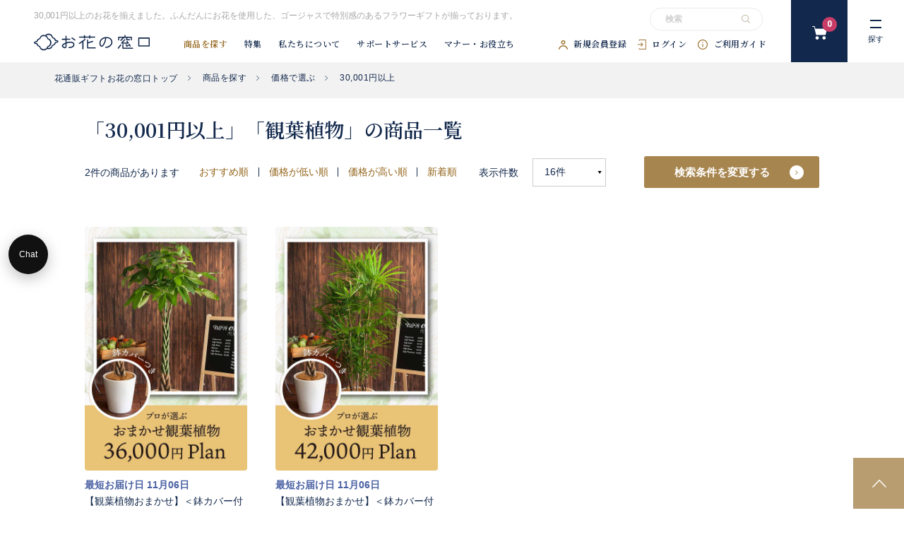

--- FILE ---
content_type: text/html; charset=UTF-8
request_url: https://ohanano-madoguchi.com/products/list?category_id=29&category_sub_id=23
body_size: 15660
content:
<!doctype html>
<html lang="ja">
<head prefix="og: http://ogp.me/ns# fb: http://ogp.me/ns/fb# product: http://ogp.me/ns/product#">
    <meta charset="utf-8">
        <meta name="viewport" content="width=device-width,initial-scale=1,viewport-fit=cover">
    <meta name="eccube-csrf-token" content="-esDKgo6L8qnS5H59hxND1SQF6Zp_Gk-ZDE3v1KYZek">

        <title>30,001円以上の花　観葉植物｜お祝い・お供えの花通販ギフトは送料無料の【お花の窓口】へ</title>
            	<meta name="description" content="30,001円以上におすすめの花ギフト通販一覧、観葉植物の商品です。価格が30,001円以上の、胡蝶蘭、供花、スタンド花、アレンジメント、花束、観葉植物をご覧いただけます。全国送料無料・立札無料・通常翌日お届け。">
    
        
        <meta property="og:locale" content="ja_JP" />
	<meta property="og:type" content="website" />
    	<meta property="og:title" content="30,001円以上の花　観葉植物｜お祝い・お供えの花通販ギフトは送料無料の【お花の窓口】へ" />
    		<meta property="og:description" content="30,001円以上におすすめの花ギフト通販一覧、観葉植物の商品です。価格が30,001円以上の、胡蝶蘭、供花、スタンド花、アレンジメント、花束、観葉植物をご覧いただけます。全国送料無料・立札無料・通常翌日お届け。" />
    	<meta property="og:url" content="https://ohanano-madoguchi.com/products/list" />
	<meta property="og:site_name" content="花通販ギフト【お花の窓口】" />

                        <meta property="og:image" content="https://ohanano-madoguchi.com/html/template/ohanano-madoguchi/assets/img/products/hero.jpg" />
        <meta property="og:image:secure_url" content="https://ohanano-madoguchi.com/html/template/ohanano-madoguchi/assets/img/products/hero.jpg" />
            
	<meta property="og:image:width" content="1200" />
	<meta property="og:image:height" content="630" />
	<meta name="twitter:card" content="summary_large_image" />
		    <meta name="twitter:description" content="30,001円以上におすすめの花ギフト通販一覧、観葉植物の商品です。価格が30,001円以上の、胡蝶蘭、供花、スタンド花、アレンジメント、花束、観葉植物をご覧いただけます。全国送料無料・立札無料・通常翌日お届け。" />
        	    <meta name="twitter:title" content="30,001円以上の花　観葉植物｜お祝い・お供えの花通販ギフトは送料無料の【お花の窓口】へ" />
    
		<meta name="twitter:image" content="https://ohanano-madoguchi.com/html/template/ohanano-madoguchi/assets/img/products/hero.jpg" />
	    
    
    
    <link rel="icon" href="/favicon.ico">
                <link rel="stylesheet" href="/html/template/ohananomadoguchi/assets/css/style.css">
    <!--<link rel="stylesheet" href="https://fonts.googleapis.com/css?family=Cinzel:400,700|Noto+Sans+JP:400,700|Noto+Serif+JP:400,700&amp;display=swap&amp;subset=japanese">-->
    <link rel="stylesheet" href="https://fonts.googleapis.com/css2?family=EB+Garamond&amp;family=Roboto:wght@400;500;700&amp;family=Noto+Serif+JP:wght@400;600&amp;display=swap">
    <link rel="apple-touch-icon" sizes="180x180" href="/apple-touch-icon-180x180.png">
    <script src="https://polyfill.io/v3/polyfill.min.js?features=default%2CNodeList.prototype.forEach%2CIntersectionObserver"></script>
    <link href="/html/template/ohanano-madoguchi/assets/css/style.css?d=20230704" rel="stylesheet"></head>

        <script src="https://code.jquery.com/jquery-3.3.1.min.js" integrity="sha256-FgpCb/KJQlLNfOu91ta32o/NMZxltwRo8QtmkMRdAu8=" crossorigin="anonymous"></script>
    <script>
        $(function() {
            $.ajaxSetup({
                'headers': {
                    'ECCUBE-CSRF-TOKEN': $('meta[name="eccube-csrf-token"]').attr('content')
                }
            });
        });
    </script>
                    <!-- ▼GTM (head) -->
            <!-- Google Tag Manager -->
<script>(function(w,d,s,l,i){w[l]=w[l]||[];w[l].push({'gtm.start':
new Date().getTime(),event:'gtm.js'});var f=d.getElementsByTagName(s)[0],
j=d.createElement(s),dl=l!='dataLayer'?'&l='+l:'';j.async=true;j.src=
'https://www.googletagmanager.com/gtm.js?id='+i+dl;f.parentNode.insertBefore(j,f);
})(window,document,'script','dataLayer','GTM-TF4R3N3');</script>
<!-- End Google Tag Manager -->
        <!-- ▲GTM (head) -->
    <!-- ▼datalayer -->
                <script>
        dataLayer.push({ecommerce: null});
        dataLayer.push({
            'event': 'view_item_list',
            'ecommerce': {
                'items': [
                                        {
                        'item_name': '【観葉植物おまかせ】＜鉢カバー付き＞季節のおまかせ観葉植物 Mサイズ',
                        'item_id': 'KS30OM-C',
                        'price': '39600',
                        'item_category': '用途：ビジネスのお祝い花種類で選ぶ：観葉植物価格で選ぶ：30,001円以上用途：ビジネスのお祝い花ビジネスのお祝い花：開店祝い用途：ビジネスのお祝い花ビジネスのお祝い花：開業祝い用途：ビジネスのお祝い花ビジネスのお祝い花：法人設立祝い用途：ビジネスのお祝い花ビジネスのお祝い花：創立記念祝い用途：ビジネスのお祝い花ビジネスのお祝い花：新築祝い用途：ビジネスのお祝い花ビジネスのお祝い花：移転・引越し祝い用途：お祝い用途：お礼・お祝返し',
                    },                                        {
                        'item_name': '【観葉植物おまかせ】＜鉢カバー付き＞季節のおまかせ観葉植物 Lサイズ',
                        'item_id': 'KS35OM-C',
                        'price': '46200',
                        'item_category': '用途：ビジネスのお祝い花種類で選ぶ：観葉植物価格で選ぶ：30,001円以上用途：ビジネスのお祝い花ビジネスのお祝い花：開店祝い用途：ビジネスのお祝い花ビジネスのお祝い花：開業祝い用途：ビジネスのお祝い花ビジネスのお祝い花：法人設立祝い用途：ビジネスのお祝い花ビジネスのお祝い花：創立記念祝い用途：ビジネスのお祝い花ビジネスのお祝い花：新築祝い用途：ビジネスのお祝い花ビジネスのお祝い花：移転・引越し祝い用途：お祝い用途：お礼・お祝返し',
                    }                                    ]
            }
        });
    </script>


        <!-- ▲datalayer -->
    <!-- ▼Global site tag (gtag.js) - Google Analytics -->
            <!-- Global site tag (gtag.js) - Google Analytics -->
<script async src="https://www.googletagmanager.com/gtag/js?id=G-L99GYL9L65"></script>
<script>
  window.dataLayer = window.dataLayer || [];
  function gtag(){dataLayer.push(arguments);}
  gtag('js', new Date());
  gtag('config', 'G-L99GYL9L65');
</script>
        <!-- ▲Global site tag (gtag.js) - Google Analytics -->

                        <script type="text/javascript">
  if (typeof ga == 'undefined') {
    (function(i,s,o,g,r,a,m){i['GoogleAnalyticsObject']=r;i[r]=i[r]||function(){
    (i[r].q=i[r].q||[]).push(arguments)},i[r].l=1*new Date();a=s.createElement(o),
    m=s.getElementsByTagName(o)[0];a.async=1;a.src=g;m.parentNode.insertBefore(a,m)
    })(window,document,'script','https://www.google-analytics.com/analytics.js','ga');
  }
  ga('create', 'UA-157801535-1', {
              'userId': '0',
        'name': 'plg_uagaeec',
    'cookieDomain': 'auto'
  });
          ga('plg_uagaeec.require', 'ec');
                      ga('plg_uagaeec.ec:addImpression', {
          'id': '1319',
          'name': '【観葉植物おまかせ】＜鉢カバー付き＞季節のおまかせ観葉植物 Mサイズ',
          'list': 'Category List',
                    'category': '30,001円以上',
                    'price': '39600',
          'position': 1
        });
              ga('plg_uagaeec.ec:addImpression', {
          'id': '1320',
          'name': '【観葉植物おまかせ】＜鉢カバー付き＞季節のおまかせ観葉植物 Lサイズ',
          'list': 'Category List',
                    'category': '30,001円以上',
                    'price': '46200',
          'position': 2
        });
                      ga('plg_uagaeec.send', 'pageview');
  </script>

        <link rel="stylesheet" href="/html/user_data/assets/css/customize.css?d=20220809">
</head>
<body class="page-products-category" id="top">
<input class="st-Input" id="menu" type="checkbox" hidden>

        <!-- ▼GTM（body） -->
            <!-- Google Tag Manager (noscript) -->
<noscript><iframe src="https://www.googletagmanager.com/ns.html?id=GTM-TF4R3N3"
height="0" width="0" style="display:none;visibility:hidden"></iframe></noscript>
<!-- End Google Tag Manager (noscript) -->
        <!-- ▲GTM（body） -->



        <!-- ▼ヘッダー(商品検索・ログインナビ・カート) -->
            

    <header class="st-Header">
      <div class="st-Header_Upper">
        <div class="st-Header_Primary">
          <h1 class="st-Header_Logo"><a href="https://ohanano-madoguchi.com/">
              <svg width="140" height="26" viewBox="0 0 140 26">
                <title>オハナの窓</title>
                <use xlink:href="#logo"></use>
              </svg></a></h1>
                    <p class="st-Header_Copy st-PC">
                    30,001円以上のお花を揃えました。ふんだんにお花を使用した、ゴージャスで特別感のあるフラワーギフトが揃っております。
          </p>
          <ul class="st-Header_Nav2">
            <li><a href="https://ohanano-madoguchi.com/"><span class="icon icon-home"></span>ホーム</a></li>
            <li><a href="https://ohanano-madoguchi.com/mypage/"><span class="icon icon-user-alt"></span>マイページ</a></li>
            <li><a href="https://ohanano-madoguchi.com/entry"><span class="icon icon-pen-alt"></span>会員登録</a></li>

            <li><a class="no-Smooth" href="#easySearch" data-modal-open><span class="icon icon-search"></span>商品を探す</a></li>
          </ul>
          <div class="st-Header_Search st-PC">
            
<form action="/products/list">
    <input type="search" name="name" maxlength="50" class="search-name" placeholder="検索" />
    <button><span class="icon icon-search"></span></button>
</form>

          </div>
          <nav class="st-Header_Nav Mincho st-PC">
            <ul>
              <li><a href="https://ohanano-madoguchi.com/products/search">商品を探す</a></li>
              <li><a href="https://ohanano-madoguchi.com/feature">特集</a></li>
              <li><a href="https://ohanano-madoguchi.com/help/about">私たちについて</a></li>
              <li><a href="https://ohanano-madoguchi.com/support">サポートサービス</a></li>
              <li><a href="https://ohanano-madoguchi.com/tips/list">マナー・お役立ち</a></li>
                            <li><a href="https://ohanano-madoguchi.com/entry"><span class="icon icon-user"></span>新規会員登録</a></li>
              <li><a href="https://ohanano-madoguchi.com/mypage/login"><span class="icon icon-login"></span>ログイン</a></li>
                            <li><a href="https://ohanano-madoguchi.com/guide"><span class="icon icon-info"></span>ご利用ガイド</a></li>
            </ul>
          </nav>
        </div><a href="https://ohanano-madoguchi.com/cart" class="st-Header_Cart"><span class="visuallyhidden">カート</span><span class="icon icon-cart"></span><span class="number cartItemCount">0</span></a>
        <label class="st-Hamburger" for="menu"><span class="B"></span><span class="T">探す</span><span class="T C">閉じる</span></label>
      </div>
      <nav class="st-Gnav st-Width">
        <section class="st-Gnav_Category">
          <h2 class="st-Section_Title Mincho" data-en="Category">商品を探す</h2>
          <p class="st-Gnav_Text">ご希望の商品をお探しいただけます。</p>
              <ul class="st-Menu_List st-Gnav_List">
                <li class="Acc">
                  <input class="st-Menu_Input" id="gnav_item1" type="checkbox" hidden chedked>
                  <label class="js-Acc Open" for="gnav_item1">キーワードで探す</label>
                  <div class="st-Gnav_Inner" style="max-height:none">
                    <div class="st-Gnav_Form">
                      
<form action="/products/list">
    <input type="search" name="name" maxlength="50" class="search-name" placeholder="検索" />
    <button><span class="icon icon-search"></span></button>
</form>

                                          </div>
                    <ul class="st-Gnav_Tag">
                      <li><a href="https://ohanano-madoguchi.com/products/list?category_id=38">開店祝いの花</a></li>
                      <li><a href="https://ohanano-madoguchi.com/products/list?category_id=18">お祝いの胡蝶蘭</a></li>
                      <li><a href="https://ohanano-madoguchi.com/products/list?category_id=115">お供えの花</a></li>
                      <li><a href="https://ohanano-madoguchi.com/products/list?category_id=39">開業祝いの花</a></li>
                      <li><a href="https://ohanano-madoguchi.com/products/list?category_id=46">移転祝</a></li>
                      <li><a href="https://ohanano-madoguchi.com/products/list?category_id=116">記念日・お誕生日</a></li>
                      <li><a href="https://ohanano-madoguchi.com/products/list?category_id=19">お通夜・お葬儀用花</a></li>
                      <li><a href="/feature/oiwaistandautumn2020">都内限定・オシャレ</a></li>
                      <li><a href="/feature/sdgs">SDGｓ向け商品</a></li>
                    </ul>
                  </div>
                </li>
                <li class="Acc">
                  <input class="st-Menu_Input" id="gnav_item1" type="checkbox" hidden chedked>
                  <label class="js-Acc Open" for="gnav_item2">種類で探す</label>
                  <div class="st-Gnav_Inner" style="max-height:none">
                    <ul class="st-Gnav_Type">
                      <li><a href="https://ohanano-madoguchi.com/products/list?category_id=18"><img loading="lazy" decoding="async" src="/html/template/ohanano-madoguchi/assets/img/common/gnav-type01.jpg" srcset="/html/template/ohanano-madoguchi/assets/img/common/gnav-type01.jpg 1x, /html/template/ohanano-madoguchi/assets/img/common/gnav-type01@2x.jpg 2x" alt="">胡蝶蘭</a></li>
                      <li><a href="https://ohanano-madoguchi.com/products/list?category_id=20"><img loading="lazy" decoding="async" src="/html/template/ohanano-madoguchi/assets/img/common/gnav-type02.jpg" srcset="/html/template/ohanano-madoguchi/assets/img/common/gnav-type02.jpg 1x, /html/template/ohanano-madoguchi/assets/img/common/gnav-type02@2x.jpg 2x" alt="">スタンド花</a></li>
                      <li><a href="https://ohanano-madoguchi.com/products/list?category_id=21"><img loading="lazy" decoding="async" src="/html/template/ohanano-madoguchi/assets/img/common/gnav-type03.jpg" srcset="/html/template/ohanano-madoguchi/assets/img/common/gnav-type03.jpg 1x, /html/template/ohanano-madoguchi/assets/img/common/gnav-type03@2x.jpg 2x" alt="">お祝い<br>アレンジメント</a></li>
                      <li><a href="https://ohanano-madoguchi.com/products/list?category_id=115"><img loading="lazy" decoding="async" src="/html/template/ohanano-madoguchi/assets/img/common/gnav-type04.jpg" srcset="/html/template/ohanano-madoguchi/assets/img/common/gnav-type04.jpg 1x, /html/template/ohanano-madoguchi/assets/img/common/gnav-type04@2x.jpg 2x" alt="">お供え<br>アレンジメント</a></li>
                      <li><a href="https://ohanano-madoguchi.com/products/list?category_id=19"><img loading="lazy" decoding="async" src="/html/template/ohanano-madoguchi/assets/img/common/gnav-type05.jpg" srcset="/html/template/ohanano-madoguchi/assets/img/common/gnav-type05.jpg 1x, /html/template/ohanano-madoguchi/assets/img/common/gnav-type05@2x.jpg 2x" alt="">供花</a></li>
                      <li><a href="https://ohanano-madoguchi.com/products/list?category_id=22"><img loading="lazy" decoding="async" src="/html/template/ohanano-madoguchi/assets/img/common/gnav-type06.jpg" srcset="/html/template/ohanano-madoguchi/assets/img/common/gnav-type06.jpg 1x, /html/template/ohanano-madoguchi/assets/img/common/gnav-type06@2x.jpg 2x" alt="">花束</a></li>
                    </ul>
                    <ul class="st-Menu_List st-Gnav_Sub">
                      <li><a href="https://ohanano-madoguchi.com/products/list?category_id=23">観葉植物<span class="icon icon-arrow-circle"></span></a></li>
                      <li><a href="https://ohanano-madoguchi.com/products/list?category_id=111">アートフラワー<span class="icon icon-arrow-circle"></span></a></li>
                      <li><a href="https://ohanano-madoguchi.com/products/list?category_id=24">プリザーブドフラワー<span class="icon icon-arrow-circle"></span></a></li>
                      <li><a href="https://ohanano-madoguchi.com/products/list?category_id=112">スタンド花風アレンジメント・ミニスタンド花<span class="icon icon-arrow-circle"></span></a></li>
                    </ul>
                  </div>
                </li>
                <li class="Acc">
                  <input class="st-Menu_Input" id="gnav_item1" type="checkbox" hidden>
                  <label class="js-Acc" for="gnav_item3">用途で探す</label>
                  <div class="st-Gnav_Inner">
                    <ul class="st-Gnav_Usage">
                      <li><a href="https://ohanano-madoguchi.com/products/list?category_id=39">開業祝い</a></li>
                      <li><a href="https://ohanano-madoguchi.com/products/list?category_id=64">就任祝い</a></li>
                      <li><a href="https://ohanano-madoguchi.com/products/list?category_id=46">移転祝い</a></li>
                      <li><a href="https://ohanano-madoguchi.com/products/list?category_id=39">開店祝い</a></li>
                      <li><a href="https://ohanano-madoguchi.com/products/list?category_id=116">記念日・誕生日</a></li>
                      <li><a href="https://ohanano-madoguchi.com/products/list?category_id=101">一周忌・三回忌</a></li>
                      <li><a href="https://ohanano-madoguchi.com/products/list?category_id=19">通夜・葬儀</a></li>
                    </ul>
                  </div>
                </li>
                <li class="Acc">
                  <input class="st-Menu_Input" id="gnav_item1" type="checkbox" hidden>
                  <label class="js-Acc" for="gnav_item4">価格で探す</label>
                  <div class="st-Gnav_Inner">
                    <ul class="st-Menu_List st-Gnav_Sub Half">
                      <li><a href="https://ohanano-madoguchi.com/products/list?category_id=25">10,000円以下<span class="icon icon-arrow-circle"></span></a></li>
                      <li><a href="https://ohanano-madoguchi.com/products/list?category_id=26">10,001～15,000円<span class="icon icon-arrow-circle"></span></a></li>
                      <li><a href="https://ohanano-madoguchi.com/products/list?category_id=27">15,001～20,000円<span class="icon icon-arrow-circle"></span></a></li>
                      <li><a href="https://ohanano-madoguchi.com/products/list?category_id=28">20,001～30,000円<span class="icon icon-arrow-circle"></span></a></li>
                      <li><a href="https://ohanano-madoguchi.com/products/list?category_id=29">30,001円以上<span class="icon icon-arrow-circle"></span></a></li>
                    </ul>
                  </div>
                </li>
                <li class="Acc">
                  <input class="st-Menu_Input" id="gnav_item1" type="checkbox" hidden checked>
                  <label class="js-Acc Open" for="gnav_item5">特集で探す</label>
                  <div class="st-Gnav_Inner" style="max-height:none">
                    <ul class="st-Gnav_Feature">
                      <li><a href="/feature/%25e9%2596%258b%25e6%25a5%25ad%25e7%25a5%259d%25e3%2581%2584%25e3%2581%25ab%25e8%25b4%2588%25e3%2582%258b%25e3%2581%258a%25e8%258a%25b1%25e7%2589%25b9%25e9%259b%2586">
                          <picture>
                            <source srcset="/html/template/ohanano-madoguchi/assets/img/common/gnav-feature01-pc.jpg 1x, /html/template/ohanano-madoguchi/assets/img/common/gnav-feature01-pc@2x.jpg 2x" media="(min-width: 48em)"><img loading="lazy" decoding="async" src="/html/template/ohanano-madoguchi/assets/img/common/gnav-feature01.jpg" srcset="/html/template/ohanano-madoguchi/assets/img/common/gnav-feature01.jpg 1x, /html/template/ohanano-madoguchi/assets/img/common/gnav-feature01@2x.jpg 2x" alt="開業祝に贈るお花特集">
                          </picture></a></li>
                      <li><a href="/feature/%25e3%2581%258a%25e7%25a5%259d%25e3%2581%2584%25e3%2581%25ab%25e8%25b4%2588%25e3%2582%258b%25e8%2583%25a1%25e8%259d%25b6%25e8%2598%25ad%25e7%2589%25b9%25e9%259b%2586">
                          <picture>
                            <source srcset="/html/template/ohanano-madoguchi/assets/img/common/gnav-feature02-pc.jpg 1x, /html/template/ohanano-madoguchi/assets/img/common/gnav-feature02-pc@2x.jpg 2x" media="(min-width: 48em)"><img loading="lazy" decoding="async" src="/html/template/ohanano-madoguchi/assets/img/common/gnav-feature02.jpg" srcset="/html/template/ohanano-madoguchi/assets/img/common/gnav-feature02.jpg 1x, /html/template/ohanano-madoguchi/assets/img/common/gnav-feature02@2x.jpg 2x" alt="お祝いに贈る胡蝶蘭特集">
                          </picture></a></li>
                      <li><a href="/feature/%25e3%2582%25b9%25e3%2582%25bf%25e3%2583%25b3%25e3%2583%2589%25e8%258a%25b1%25e9%25a2%25a8%25e3%2583%2595%25e3%2583%25a9%25e3%2583%25af%25e3%2583%25bc%25e3%2582%25a2%25e3%2583%25ac%25e3%2583%25b3%25e3%2582%25b8%25e3%2583%25a1%25e3%2583%25b3%25e3%2583%2588%25e3%2582%2592%25e6%2596%25b0%25e3%2583%25aa%25e3%2583%25aa%25e3%2583%25bc">
                          <picture>
                            <source srcset="/html/template/ohanano-madoguchi/assets/img/common/gnav-feature03-pc.jpg 1x, /html/template/ohanano-madoguchi/assets/img/common/gnav-feature03-pc@2x.jpg 2x" media="(min-width: 48em)"><img loading="lazy" decoding="async" src="/html/template/ohanano-madoguchi/assets/img/common/gnav-feature03.jpg" srcset="/html/template/ohanano-madoguchi/assets/img/common/gnav-feature03.jpg 1x, /html/template/ohanano-madoguchi/assets/img/common/gnav-feature03@2x.jpg 2x" alt="スタンド花風フラワーアレンジメント">
                          </picture></a></li>
                      <li><a href="/feature/ministand">
                          <picture>
                            <source srcset="/html/template/ohanano-madoguchi/assets/img/common/gnav-feature04-pc.jpg 1x, /html/template/ohanano-madoguchi/assets/img/common/gnav-feature04-pc@2x.jpg 2x" media="(min-width: 48em)"><img loading="lazy" decoding="async" src="/html/template/ohanano-madoguchi/assets/img/common/gnav-feature04.jpg" srcset="/html/template/ohanano-madoguchi/assets/img/common/gnav-feature04.jpg 1x, /html/template/ohanano-madoguchi/assets/img/common/gnav-feature04@2x.jpg 2x" alt="一番人気！スタンド花風ミニスタンド">
                          </picture></a></li>
                      <li><a href="/feature/sdgs">
                          <picture>
                            <source srcset="/html/template/ohanano-madoguchi/assets/img/common/gnav-feature05-pc.jpg 1x, /html/template/ohanano-madoguchi/assets/img/common/gnav-feature05-pc@2x.jpg 2x" media="(min-width: 48em)"><img loading="lazy" decoding="async" src="/html/template/ohanano-madoguchi/assets/img/common/gnav-feature05.jpg" srcset="/html/template/ohanano-madoguchi/assets/img/common/gnav-feature05.jpg 1x, /html/template/ohanano-madoguchi/assets/img/common/gnav-feature05@2x.jpg 2x" alt="SDGs商品エコにお祝いecho hana">
                          </picture></a></li>
                    </ul>
                  </div>
                </li>
              </ul>
        </section>
        <div class="st-Gnav_Menu">
              <ul class="st-Menu_List st-Gnav_Sub">
                <li><a href="https://ohanano-madoguchi.com/support">サービス<span class="icon icon-arrow-circle"></span></a></li>
                <li><a href="https://ohanano-madoguchi.com/help/about">私たちについて<span class="icon icon-arrow-circle"></span></a></li>
                <li><a href="https://ohanano-madoguchi.com/tips/list">マナー・お役立ち<span class="icon icon-arrow-circle"></span></a></li>
                <li><a href="https://ohanano-madoguchi.com/feature">特集<span class="icon icon-arrow-circle"></span></a></li>
                <li><a href="https://ohanano-madoguchi.com/guide">ご利用ガイド<span class="icon icon-arrow-circle"></span></a></li>
                <li><a href="https://ohanano-madoguchi.com/faq">よくあるご質問<span class="icon icon-arrow-circle"></span></a></li>
                <li><a href="https://ohanano-madoguchi.com/contact">お問い合わせ<span class="icon icon-arrow-circle"></span></a></li>
              </ul>
              <ul class="st-Menu_Sub">
                <li><a href="https://ohanano-madoguchi.com/sitemap">サイトマップ</a></li>
                <li><a href="https://ohanano-madoguchi.com/help/agreement">利用規約</a></li>
                <li><a href="https://ohanano-madoguchi.com/help/tradelaw">特定商取引法に基づく表記</a></li>
                <li><a href="https://www.youkaen.com/privacy" target="_blank">個人情報保護方針</a></li>
              </ul>
        </div>
      </nav>
    </header>


        <!-- ▲ヘッダー(商品検索・ログインナビ・カート) -->


<div class="st-Container" id="container">
    <div class="st-Contents">

   <ul class="st-Tag">
  <li><a class="no-Smooth"data-modal-open><span></span>お探し#タグはコチラ▶︎</a></li>
  <!-- <li><a href="/products/list?category_id=1">#お急ぎ便</a></li> -->
  <li><a href="/products/list?category_id=47">#入社式</a></li>
  <li><a href="/products/list?category_id=38">#開店祝い花</a></li>
  <li><a href="/products/list?category_id=39">#開業祝い花</a></li>
  <li><a href="/products/list?category_id=18">#胡蝶蘭</a></li>
  <li><a href="/products/list?category_id=20">#スタンド花</a></li>
  <li><a href="/products/list?category_id=21">#祝アレンジ</a></li>
  <li><a href="/products/list?category_id=23">#観葉植物</a></li>
  <li><a href="/products/list?category_id=19">#供アレンジ</a></li>
  <li><a href="/products/list?category_id=22">#花束</a></li>
  <li><a href="/products/list?category_id=24">#プリザーブドフラワー</a></li>
  <li><a href="/feature/sdgs">#SDGｓ</a></li>
  <li><a href="/products/list?category_id=111">#アートフラワー</a></li>
  <li><a href="/products/list?category_id=38">#開店祝い商品</a></li>
  <li><a href="/products/list?category_id=19">#供花</a></li>
  <li><a href="/products/list?category_id=114">#お祝い</a></li>
  <li><a href="/products/list?category_id=21">#アレンジメント</a></li>
  <li><a href="/products/list?category_id=19">#お供え</a></li>
  <li><a href="/products/list?category_id=42">#周年祝い</a></li>
  <li><a href="/products/list?category_id=19">#葬儀花</a></li>
  <li><a href="/products/list?category_id=69">#卒園</a></li>
  <li><a href="/products/list?category_id=40">#法人設立祝い</a></li>
  <li><a href="/products/list?category_id=39">#開業祝い</a></li>
  <li><a href="/feature/oiwaistandautumn2020">#スタンド</a></li>
  <li><a href="/products/list?category_id=55">#卒業式</a></li>
  <li><a href="/products/list?category_id=60">#講演祝</a></li>
  <li><a href="/products/list?category_id=51">#祝賀会</a></li>
  <li><a href="/tips/detail/tips38">#金婚式</a></li>
  <li><a class="no-Smooth" href="#easySearch" data-modal-open><span class="icon icon-search"></span>条件を絞って探す</a></li>
</ul>

        
                
                
                                                                <!-- ▼パンくずプラグイン -->
            <!--{
This file is part of the BreadcrumbList3-plugin package.

(c) Nobuhiko Kimoto All Rights Reserved.

For the full copyright and license information, please view the LICENSE
file that was distributed with this source code.
}-->
    <nav class="st-Breadcrumb st-PC">
        <ol class="st-Breadcrumb_List">
        <li>
            <a href="https://ohanano-madoguchi.com/">
                花通販ギフトお花の窓口トップ
            </a>
        </li>
                        <li>
            <a href="https://ohanano-madoguchi.com/products/search">
                商品を探す
            </a>
        </li>
                                <li>
            <a href="https://ohanano-madoguchi.com/products/list?category_id=3">
                価格で選ぶ
            </a>
        </li>
                
        <li>
                        30,001円以上
                    </li>
    </ol>
        </nav>

        <!-- ▲パンくずプラグイン -->

                            
                            
            <div class="st-Heading   st-Width">
          <h1 class="st-Heading_Title Mincho">「30,001円以上」「観葉植物」の商品一覧</h1>
        </div>
        <form name="form1" id="form1" method="get" action="?">
                            <input type="hidden" id="mode"
                        name="mode"
                        />
                            <input type="hidden" id="category_id"
                        name="category_id"
                        value="29" />
                            <input type="hidden" id="name"
                        name="name"
                        />
                            <input type="hidden" id="pageno"
                        name="pageno"
                        />
                            <input type="hidden" id="disp_number"
                        name="disp_number"
                        value="0" />
                            <input type="hidden" id="orderby"
                        name="orderby"
                        value="0" />
                            <input type="hidden" id="category_sub_id"
                        name="category_sub_id"
                        value="23" />
                            <input type="hidden" id="es_category_id"
                        name="es_category_id"
                        />
                    </form>
        
        <div class="st-Lists Alt st-Width"><a class="st-Lists_Search st-Btn no-Smooth" href="#easySearch" data-modal-open>検索条件を変更する<span class="icon icon-arrow-circle"></span></a>
                    <div class="st-Lists_Conditions">
                        <p class="st-Lists_Counter"> 2件の商品があります</p>
            
                        <ul class="st-Lists_Order st-PCF">
              <li><a href="javascript:void(0);" class="order_by_link" data-orderby="">おすすめ順</a></li>
              <li><a href="javascript:void(0);" class="order_by_link" data-orderby="1">価格が低い順</a></li>
              <li><a href="javascript:void(0);" class="order_by_link" data-orderby="2">価格が高い順</a></li>
              <li><a href="javascript:void(0);" class="order_by_link" data-orderby="3">新着順</a></li>
            </ul>
            <div class="st-Lists_Order st-SP">
              <select id="" name="orderby" class="order-by form-control"><option value="0">おすすめ順</option><option value="1">価格が低い順</option><option value="2">価格が高い順</option><option value="3">新着順</option></select>
            </div>
            <label class="st-Lists_Number">表示件数
                <select id="" name="disp_number" class="disp-number form-control"><option value="0">16件</option><option value="1">32件</option><option value="2">60件</option></select>
            </label>
                      </div>
                    <ul class="st-Items">
                                    <li>
              <article class="st-Item">

                <h3 class="st-Item_Title"><a href="https://ohanano-madoguchi.com/products/category29/detail/1319">【観葉植物おまかせ】＜鉢カバー付き＞季節のおまかせ観葉植物 Mサイズ</a></h3><a class="st-Item_Img" href="https://ohanano-madoguchi.com/products/category29/detail/1319"><img loading="lazy" decoding="async" src="/html/upload/save_image/0907181322_64f99432e0c2b.jpg" sizes="(min-width: 48em) calc(230vw / 12.8), calc(96vw / 3.75)" alt="画像：【観葉植物おまかせ】＜鉢カバー付き＞季節のおまかせ観葉植物 Mサイズ"></a>
                <p class="st-Item_Shortest">最短お届け日 11月06日</p>

                                <p class="st-Item_Price"><span class="Label">一般価格：</span><span class="Roboto">                    &yen;39,600
                </span><span class="Tax">（税込）</span></p>

                


                <ul class="st-Item_Btn">
                  <li><a href="https://ohanano-madoguchi.com/products/category29/detail/1319">詳細</a></li>
                  <li>                                        <form name="form1319" id="productForm1319" action="https://ohanano-madoguchi.com/products/add_cart/1319" method="post">
                        <div class="ec-productRole__actions">
                                                        <div class="ec-numberInput" style="display:none;"><span>数量</span>
                                <input type="number" id="quantity1319" name="quantity" required="required" min="1" maxlength="9" class="quantity form-control" value="1" />
                                
                            </div>
                        </div>
                        <input type="hidden" id="product_id1319" name="product_id" value="1319" /><input type="hidden" id="ProductClass1319" name="ProductClass" value="5716" /><input type="hidden" id="_token1319" name="_token" value="S86l44j73wgqudxFxeG8QIC-h-NEvpGInz0tBotb0Gw" />
                    </form>
                    <div class="ec-productRole__btn">
                        <a class="ec-blockBtn--action add-cart" data-cartid="1319" form="productForm1319">
                            購入
                        </a>
                    </div>
                </li>
                </ul>
              </article>
            </li>
<!-- products item -->
                                    <li>
              <article class="st-Item">

                <h3 class="st-Item_Title"><a href="https://ohanano-madoguchi.com/products/category29/detail/1320">【観葉植物おまかせ】＜鉢カバー付き＞季節のおまかせ観葉植物 Lサイズ</a></h3><a class="st-Item_Img" href="https://ohanano-madoguchi.com/products/category29/detail/1320"><img loading="lazy" decoding="async" src="/html/upload/save_image/0907181357_64f994557d11b.jpg" sizes="(min-width: 48em) calc(230vw / 12.8), calc(96vw / 3.75)" alt="画像：【観葉植物おまかせ】＜鉢カバー付き＞季節のおまかせ観葉植物 Lサイズ"></a>
                <p class="st-Item_Shortest">最短お届け日 11月06日</p>

                                <p class="st-Item_Price"><span class="Label">一般価格：</span><span class="Roboto">                    &yen;46,200
                </span><span class="Tax">（税込）</span></p>

                


                <ul class="st-Item_Btn">
                  <li><a href="https://ohanano-madoguchi.com/products/category29/detail/1320">詳細</a></li>
                  <li>                                        <form name="form1320" id="productForm1320" action="https://ohanano-madoguchi.com/products/add_cart/1320" method="post">
                        <div class="ec-productRole__actions">
                                                        <div class="ec-numberInput" style="display:none;"><span>数量</span>
                                <input type="number" id="quantity1320" name="quantity" required="required" min="1" maxlength="9" class="quantity form-control" value="1" />
                                
                            </div>
                        </div>
                        <input type="hidden" id="product_id1320" name="product_id" value="1320" /><input type="hidden" id="ProductClass1320" name="ProductClass" value="5717" /><input type="hidden" id="_token1320" name="_token" value="S86l44j73wgqudxFxeG8QIC-h-NEvpGInz0tBotb0Gw" />
                    </form>
                    <div class="ec-productRole__btn">
                        <a class="ec-blockBtn--action add-cart" data-cartid="1320" form="productForm1320">
                            購入
                        </a>
                    </div>
                </li>
                </ul>
              </article>
            </li>
<!-- products item -->
                      </ul>
                      <div class="ec-modal">
                <input type="checkbox" id="ec-modal-checkbox" class="checkbox">
                <div class="ec-modal-overlay">
                    <label for="ec-modal-checkbox" class="ec-modal-overlay-close"></label>
                    <div class="ec-modal-wrap">
                        <label for="ec-modal-checkbox" class="ec-modal-close"><span class="ec-icon"><img src="/html/template/ohananomadoguchi/assets/icon/cross-dark.svg" alt=""/></span></label>
                        <div id="ec-modal-header" class="text-center">カートに追加しました。</div>
                        <div class="ec-modal-box">
                            <div class="ec-role">
                                <label for="ec-modal-checkbox" class="ec-inlineBtn--cancel">お買い物を続ける</label>
                                <a href="https://ohanano-madoguchi.com/cart" class="ec-inlineBtn--action">カートへ進む</a>
                            </div>
                        </div>
                    </div>
                </div>
            </div>


          
    <ul class="ec-pager Mincho">
                
                
                
                                    <li class="ec-pager__item--active"><a href="/products/list?category_id=29&amp;category_sub_id=23&amp;pageno=1"> 1 </a></li>
                    
                
                
                    </ul>

          
                                </div>


                    <section class="st-Section st-Width">
                <a class="st-Btn Mincho" href="https://ohanano-madoguchi.com/products/list?category_id=29">30,001円以上トップ<span class="st-Arrow"></span></a>
            </section>
                


        


                                                                <!-- ▼サポートサービス -->
            <section class="st-Service st-Width">
    <h2 class="st-Section_Title Mincho" data-en="Service">お得に購入・便利なサービス</h2>
    <ul class="st-Service_List">
    <li><span>2回目以降のご注文で</span>5％割引</li>
    <li>配送無料</li>
    <li>立札無料</li>
    </ul>
    <div class="st-Service_Container">
    <section class="st-Service_Unit">
        <h3 class="st-Service_Title Mincho">法人様向け便利機能</h3>
        <ul class="st-Service_CorporationList">
                <!--<li><a href="https://ohanano-madoguchi.com/discount#d1"><span class="icon icon-memo"></span>領収書発行方法<span class="icon icon-arrow-circle"></span></a></li>-->
                <li><a href="https://ohanano-madoguchi.com/discount#d2"><span class="icon icon-calculator"></span>見積書発行方法<span class="icon icon-arrow-circle"></span></a></li>
                <li><a href="https://ohanano-madoguchi.com/discount#d3"><span class="icon icon-calendar-days"></span>月末締め一括請求<span class="icon icon-arrow-circle"></span></a></li>
        </ul>
    </section>
    <section class="st-Service_Unit">
        <h3 class="st-Service_Title Mincho">法人企業さまのSDGsに</h3>
        <div class="st-Service_ImgText">
        <dl class="st-Service_Text">
            <dt>胡蝶蘭回収サービス</dt>
            <dd>花が咲き終わった胡蝶蘭の処分にお困りでしたらお花の窓口が引き取りを承ります。</dd>
        </dl>
        <div class="st-Service_Img"><img src="/html/template/ohanano-madoguchi/assets/img/home/service-sdgs-phalaenopsis-sp.jpg" srcset="/html/template/ohanano-madoguchi/assets/img/home/service-sdgs-phalaenopsis-sp.jpg 1x, /html/template/ohanano-madoguchi/assets/img/home/service-sdgs-phalaenopsis-sp@2x.jpg 2x" alt="" width="60" height="60" loading="lazy" decoding="async"></div>
        </div><a class="st-Btn" href="https://ohanano-madoguchi.com/feature/kaishu" >詳しく見る</a>
    </section>
    <section class="st-Service_Unit">
        <h3 class="st-Service_Title Mincho">リニューアルして使いやすく</h3>
        <div class="st-Service_ImgText">
        <div class="st-Service_Text">
            <p>購入手続きの使い勝手を見直して改善。分かりにくい個所やご要望はいつでも声をお聞かせください。</p>
        </div>
        <div class="st-Service_Img"><img src="/html/template/ohanano-madoguchi/assets/img/home/service-renewal-sp.jpg" srcset="/html/template/ohanano-madoguchi/assets/img/home/service-renewal-sp.jpg 1x, /html/template/ohanano-madoguchi/assets/img/home/service-renewal-sp@2x.jpg 2x" alt="" width="60" height="60" loading="lazy" decoding="async"></div>
        </div><a class="st-Btn" href="https://ohanano-madoguchi.com/feature/howtouse">詳しく見る</a>
    </section>
    </div>
</section>
        <!-- ▲サポートサービス -->

                            
                
        


      <div class="visuallyhidden" id="easySearch">
        <nav class="st-EasySearch">
          <h2 class="st-Section_Title Mincho" data-en="Search">条件を絞って探す</h2>
          <form action="https://ohanano-madoguchi.com/products/list" method="get" id="easySearchForm">
   <input type="hidden" name="es_category_id" id="easySearchForm_es_category_id" value="" />
</form>

          <form action="#"><a class="st-EasySearch_Link st-Btn" href="/products/list?category_id=1">お急ぎ便（お祝い・お供え）はコチラ<span class="icon icon-arrow-circle"></span></a>
                  <section class="st-EasySearch_Unit">
                    <h3 class="st-EasySearch_Title">種類</h3>
                    <ul class="st-EasySearch_List">
                      <li>
                        <label>
                          <input type="checkbox" name="es_category_id[]" class="es_category_id" value="18"><span>胡蝶蘭</span>
                        </label>
                      </li>
                      <li>
                        <label>
                          <input type="checkbox" name="es_category_id[]" class="es_category_id" value="19"><span>供花</span>
                        </label>
                      </li>
                      <li>
                        <label>
                          <input type="checkbox" name="es_category_id[]" class="es_category_id" value="20"><span>スタンド</span>
                        </label>
                      </li>
                      <li>
                        <label>
                          <input type="checkbox" name="es_category_id[]" class="es_category_id" value="21"><span>アレンジメント</span>
                        </label>
                      </li>
                      <li>
                        <label>
                          <input type="checkbox" name="es_category_id[]" class="es_category_id" value="22"><span>花束</span>
                        </label>
                      </li>
                      <li>
                        <label>
                          <input type="checkbox" name="es_category_id[]" class="es_category_id" value="23"><span>観葉植物</span>
                        </label>
                      </li>
                      <li>
                        <label>
                          <input type="checkbox" name="es_category_id[]" class="es_category_id" value="111"><span>アートフラワー</span>
                        </label>
                      </li>
                      <li>
                        <label>
                          <input type="checkbox" name="es_category_id[]" class="es_category_id" value="24"><span>プリザーブドフラワー</span>
                        </label>
                      </li>
                      <li>
                        <label>
                          <input type="checkbox" name="es_category_id[]" class="es_category_id" value="112"><span>スタンド花風アレンジメント・ミニスタンド花</span>
                        </label>
                      </li>
                    </ul>
                  </section>
                  <section class="st-EasySearch_Unit Wrap">
                    <h3 class="st-EasySearch_Title">用途</h3>
                    <ul class="st-EasySearch_List">
                      <li>
                        <label>
                          <input class="es_category_id" type="checkbox" name="es_category_id[]" value="114"><span>お祝い</span>
                        </label>
                      </li>
                      <li>
                        <label>
                          <input class="es_category_id" type="checkbox" name="es_category_id[]" value="118"><span>お礼　お祝返し</span>
                        </label>
                      </li>
                      <li>
                        <label>
                          <input class="es_category_id" type="checkbox" name="es_category_id[]" value="116"><span>季節　記念日</span>
                        </label>
                      </li>
                      <li>
                        <label>
                          <input class="es_category_id" type="checkbox" name="es_category_id[]" value="115"><span>お供え</span>
                        </label>
                      </li>
                      <li>
                        <label>
                          <input class="es_category_id" type="checkbox" name="es_category_id[]" value="117"><span>お見舞い</span>
                        </label>
                      </li>
                    </ul>
                  </section>
                  <section class="st-EasySearch_Unit">
                    <h3 class="st-EasySearch_Title">価格</h3>
                    <ul class="st-EasySearch_List">
                      <li>
                        <label>
                          <input type="checkbox" name="es_category_id[]" class="es_category_id" value="25"><span>10,000円以下</span>
                        </label>
                      </li>
                      <li>
                        <label>
                          <input type="checkbox" name="es_category_id[]" class="es_category_id" value="26"><span>10,001～15,000円</span>
                        </label>
                      </li>
                      <li>
                        <label>
                          <input type="checkbox" name="es_category_id[]" class="es_category_id" value="27"><span>15,001～20,000円</span>
                        </label>
                      </li>
                      <li>
                        <label>
                          <input type="checkbox" name="es_category_id[]" class="es_category_id" value="28"><span>20,001～30,000円</span>
                        </label>
                      </li>
                      <li>
                        <label>
                          <input type="checkbox" name="es_category_id[]" class="es_category_id" value="29"><span>30,001円以上</span>
                        </label>
                      </li>
                    </ul>
                  </section>
                  <section class="st-EasySearch_Unit">
                    <h3 class="st-EasySearch_Title">色</h3>
                    <ul class="st-EasySearch_List">
                      <li>
                        <label>
                          <input type="checkbox" name="es_category_id[]" class="es_category_id" value="30"><span>ホワイト・グリーン</span>
                        </label>
                      </li>
                      <li>
                        <label>
                          <input type="checkbox" name="es_category_id[]" class="es_category_id" value="31"><span>ピンク</span>
                        </label>
                      </li>
                      <li>
                        <label>
                          <input type="checkbox" name="es_category_id[]" class="es_category_id" value="32"><span>レッド</span>
                        </label>
                      </li>
                      <li>
                        <label>
                          <input type="checkbox" name="es_category_id[]" class="es_category_id" value="33"><span>イエロー・オレンジ</span>
                        </label>
                      </li>
                      <li>
                        <label>
                          <input type="checkbox" name="es_category_id[]" class="es_category_id" value="34"><span>ブルー・パープル</span>
                        </label>
                      </li>
                      <li class="st-EasySearch_Phalaenopsis"><span>胡蝶蘭</span>
                        <ul>
                          <li>
                            <label>
                              <input type="checkbox" name="es_category_id[]" class="es_category_id" value="35"><span>ホワイト</span>
                            </label>
                          </li>
                          <li>
                            <label>
                              <input type="checkbox" name="es_category_id[]" class="es_category_id" value="36"><span>ピンク</span>
                            </label>
                          </li>
                          <li>
                            <label>
                              <input type="checkbox" name="es_category_id[]" class="es_category_id" value="37"><span>リップ</span>
                            </label>
                          </li>
                        </ul>
                      </li>
                    </ul>
                  </section>
                  <div class="st-EasySearch_Custom">
                    <p>カスタムオーダーはこちら<br class="st-SP">事前にお電話にてご相談ください</p><a href="tel:03-4530-8487"><span class="icon icon-tel-alt2"></span>03-4530-8487</a>
                  </div>
            <button class="st-EasySearch_Btn" id="easySearchSubmit"><span class="icon icon-search"></span>選択した条件で絞りこむ</button>
          </form>

<script>
$(function() {
    $('#easySearchSubmit').on('click', function() {

        //console.log($('.es_category_id'));
        var es_category_ids = new Array();
        $('.es_category_id:checked').each(function(index, val) {
            es_category_ids.push($(val).val());
        });

        if (es_category_ids.length > 0) {
            $('#easySearchForm_es_category_id').val(es_category_ids.join('_'))
        }
        console.log(es_category_ids);
        console.log($('#easySearchForm_es_category_id').val());

        $('#easySearchForm').submit();
/*
        $.each('.es_category_id', function(index, val) {
            //console.log($(this).val);
        });
        alert('test');
*/
        return false;
    });
});
</script>
        </nav>
      </div>


  <a class="st-ToTop" href="#top"><span class="icon icon-arrow-alt"></span><span class="visuallyhidden">PAGE TOP</span></a>


  <ul class="st-FixMenu st-SP">
    <li><a href="/"><span class="icon icon-home"></span><span class="T">ホーム</span></a></li>
    <li><a href="/entry"><span class="icon icon-pen-alt"></span><span class="T">会員登録</span></a></li>
    <li><a href="/mypage/"><span class="icon icon-user-alt"></span><span class="T">マイページ</span></a></li>
    <li><a href="/cart"><span class="icon icon-cart-alt"></span><span class="T">カート</span><span class="N cartItemCount">0</span></a></li>
  </ul>

              <!-- ▼フッター -->
            
      <div class="st-Footer">
        <section class="st-FooterContact">
          <h2 class="st-FooterContact_Title Mincho">Contact</h2><a class="st-FooterContact_Tel Mincho" href="tel:03-4530-8487"><span class="icon icon-tel-alt"></span>03-4530-8487</a>
          <p class="st-FooterContact_Text">平日土 9:30〜16:30　日祝日は定休日</p><a class="st-Btn" href="https://ohanano-madoguchi.com/contact">お問い合わせ</a>
        </section><a class="st-Footer_Logo">
          <svg width="132" height="74" viewBox="0 0 132 74">
            <title>オハナの窓</title>
            <use xlink:href="#logo-alt"></use>
          </svg></a>
        <div class="st-Footer_Menu">
          <section class="st-MenuItem st-PCF">
            <h2 class="st-Section_Title Mincho" data-en="FLOWERS">商<br>品</h2>
            <div class="st-MenuItem_Container">
                  <section class="st-EasySearch_Unit">
  <h3 class="st-EasySearch_Title"><a href="https://ohanano-madoguchi.com/products/list?category_id=1">お急ぎ便</a></h3>
</section>
<section class="st-EasySearch_Unit">
  <h3 class="st-EasySearch_Title">種類</h3>
  <ul class="st-EasySearch_List">
    <li><a href="https://ohanano-madoguchi.com/products/list?category_id=18">胡蝶蘭</a></li>
    <li><a href="https://ohanano-madoguchi.com/products/list?category_id=20">スタンド花</a></li>
    <li><a href="https://ohanano-madoguchi.com/products/list?category_id=21">お祝いアレンジメント</a></li>
    <li><a href="https://ohanano-madoguchi.com/products/list?category_id=11">お供えアレンジメント</a></li>
    <li><a href="https://ohanano-madoguchi.com/products/list?category_id=19">供花</a></li>
    <li><a href="https://ohanano-madoguchi.com/products/list?category_id=22">花束</a></li>
    <li><a href="https://ohanano-madoguchi.com/products/list?category_id=23">観葉植物</a></li>
    <li><a href="https://ohanano-madoguchi.com/products/list?category_id=111">アートフラワー</a></li>
  </ul>
</section>


<section class="st-EasySearch_Unit">
  <h3 class="st-EasySearch_Title">用途</h3>
  <ul class="st-EasySearch_List">
    <li><a href="https://ohanano-madoguchi.com/products/list?category_id=39">開業祝い</a></li>
    <li><a href="https://ohanano-madoguchi.com/products/list?category_id=64">就任祝い</a></li>
    <li><a href="https://ohanano-madoguchi.com/products/list?category_id=46">移転祝い</a></li>
    <li><a href="https://ohanano-madoguchi.com/products/list?category_id=116">記念日・誕生日</a></li>
    <li><a href="https://ohanano-madoguchi.com/products/list?category_id=101">一周忌・三周忌</a></li>
    <li><a href="https://ohanano-madoguchi.com/products/list?category_id=19">通夜・葬儀</a></li>
  </ul>
</section>

<!--
<section class="st-EasySearch_Unit Wrap">
  <h3 class="st-EasySearch_Title">用途</h3>
  <section class="st-EasySearch_Section">
    <h4 class="st-EasySearch_SubTitle">ビジネスのお祝い花</h4>
    <ul class="st-EasySearch_List">
      <li><a href="https://ohanano-madoguchi.com/products/list?category_id=38">開店祝い</a></li>
      <li><a href="https://ohanano-madoguchi.com/products/list?category_id=39">開業祝い</a></li>
      <li><a href="https://ohanano-madoguchi.com/products/list?category_id=40">法人設立祝い</a></li>
      <li><a href="https://ohanano-madoguchi.com/products/list?category_id=41">上場祝い</a></li>
      <li><a href="https://ohanano-madoguchi.com/products/list?category_id=42">周年祝い</a></li>
      <li><a href="https://ohanano-madoguchi.com/products/list?category_id=43">創立記念祝い</a></li>
      <li><a href="https://ohanano-madoguchi.com/products/list?category_id=44">竣工祝い</a></li>
      <li><a href="https://ohanano-madoguchi.com/products/list?category_id=45">新築祝い</a></li>
      <li><a href="https://ohanano-madoguchi.com/products/list?category_id=46">移転・引越し祝い</a></li>
    </ul>
  </section>
  <section class="st-EasySearch_Section">
    <h4 class="st-EasySearch_SubTitle">催し会場や行事を飾る花</h4>
    <ul class="st-EasySearch_List">
      <li><a href="https://ohanano-madoguchi.com/products/list?category_id=47">入社式</a></li>
      <li><a href="https://ohanano-madoguchi.com/products/list?category_id=48">内定式</a></li>
      <li><a href="https://ohanano-madoguchi.com/products/list?category_id=49">株主総会</a></li>
      <li><a href="https://ohanano-madoguchi.com/products/list?category_id=50">賀詞交歓会</a></li>
      <li><a href="https://ohanano-madoguchi.com/products/list?category_id=51">祝賀会</a></li>
      <li><a href="https://ohanano-madoguchi.com/products/list?category_id=52">永年勤続祝い</a></li>
      <li><a href="https://ohanano-madoguchi.com/products/list?category_id=53">入園祝い</a></li>
      <li><a href="https://ohanano-madoguchi.com/products/list?category_id=54">始業式</a></li>
      <li><a href="https://ohanano-madoguchi.com/products/list?category_id=55">卒業式</a></li>
    </ul>
  </section>
  <section class="st-EasySearch_Section">
    <h4 class="st-EasySearch_SubTitle">披露目会場に贈る花</h4>
    <ul class="st-EasySearch_List">
      <li><a href="https://ohanano-madoguchi.com/products/list?category_id=56">イベント</a></li>
      <li><a href="https://ohanano-madoguchi.com/products/list?category_id=57">コンサート</a></li>
      <li><a href="https://ohanano-madoguchi.com/products/list?category_id=58">パーティー</a></li>
      <li><a href="https://ohanano-madoguchi.com/products/list?category_id=59">発表会</a></li>
      <li><a href="https://ohanano-madoguchi.com/products/list?category_id=60">講演祝</a></li>
      <li><a href="https://ohanano-madoguchi.com/products/list?category_id=61">出演祝</a></li>
      <li><a href="https://ohanano-madoguchi.com/products/list?category_id=62">優勝祝い</a></li>
    </ul>
  </section>
  <section class="st-EasySearch_Section">
    <h4 class="st-EasySearch_SubTitle">仕事や個人の功労お祝い花（会社編）</h4>
    <ul class="st-EasySearch_List">
      <li><a href="https://ohanano-madoguchi.com/products/list?category_id=63">入社祝い</a></li>
      <li><a href="https://ohanano-madoguchi.com/products/list?category_id=64">就任祝・栄転祝</a></li>
      <li><a href="https://ohanano-madoguchi.com/products/list?category_id=65">昇進祝・昇格祝</a></li>
      <li><a href="https://ohanano-madoguchi.com/products/list?category_id=66">送別</a></li>
      <li><a href="https://ohanano-madoguchi.com/products/list?category_id=67">退職・退任祝</a></li>
      <li><a href="https://ohanano-madoguchi.com/products/list?category_id=68">叙勲祝</a></li>
    </ul>
  </section>
  <section class="st-EasySearch_Section">
    <h4 class="st-EasySearch_SubTitle">門出のお祝い花（個人編）</h4>
    <ul class="st-EasySearch_List">
      <li><a href="https://ohanano-madoguchi.com/products/list?category_id=69">卒園</a></li>
      <li><a href="https://ohanano-madoguchi.com/products/list?category_id=70">卒業</a></li>
      <li><a href="https://ohanano-madoguchi.com/products/list?category_id=71">合格祝い</a></li>
      <li><a href="https://ohanano-madoguchi.com/products/list?category_id=72">入学祝い</a></li>
      <li><a href="https://ohanano-madoguchi.com/products/list?category_id=73">成人祝い</a></li>
    </ul>
  </section>
  <section class="st-EasySearch_Section">
    <h4 class="st-EasySearch_SubTitle">縁結びのお祝い花</h4>
    <ul class="st-EasySearch_List">
      <li><a href="https://ohanano-madoguchi.com/products/list?category_id=74">婚約祝</a></li>
      <li><a href="https://ohanano-madoguchi.com/products/list?category_id=75">結婚祝</a></li>
      <li><a href="https://ohanano-madoguchi.com/products/list?category_id=76">出産祝</a></li>
    </ul>
  </section>
  <section class="st-EasySearch_Section">
    <h4 class="st-EasySearch_SubTitle">季節に贈る花</h4>
    <ul class="st-EasySearch_List">
      <li><a href="https://ohanano-madoguchi.com/products/list?category_id=77">お中元</a></li>
      <li><a href="https://ohanano-madoguchi.com/products/list?category_id=78">お歳暮</a></li>
      <li><a href="https://ohanano-madoguchi.com/products/list?category_id=79">お年賀</a></li>
      <li><a href="https://ohanano-madoguchi.com/products/list?category_id=80">母の日</a></li>
      <li><a href="https://ohanano-madoguchi.com/products/list?category_id=81">父の日</a></li>
      <li><a href="https://ohanano-madoguchi.com/products/list?category_id=82">敬老の日</a></li>
    </ul>
  </section>
  <section class="st-EasySearch_Section">
    <h4 class="st-EasySearch_SubTitle">記念日のギフト花</h4>
    <ul class="st-EasySearch_List">
      <li><a href="https://ohanano-madoguchi.com/products/list?category_id=83">誕生日</a></li>
      <li><a href="https://ohanano-madoguchi.com/products/list?category_id=84">記念日</a></li>
      <li><a href="https://ohanano-madoguchi.com/products/list?category_id=85">還暦祝・喜寿祝・米寿祝</a></li>
      <li><a href="https://ohanano-madoguchi.com/products/list?category_id=86">銀婚式</a></li>
      <li><a href="https://ohanano-madoguchi.com/products/list?category_id=87">金婚式</a></li>
    </ul>
  </section>
  <section class="st-EasySearch_Section">
    <h4 class="st-EasySearch_SubTitle">お見舞いの花</h4>
    <ul class="st-EasySearch_List">
      <li><a href="https://ohanano-madoguchi.com/products/list?category_id=88">お見舞い</a></li>
      <li><a href="https://ohanano-madoguchi.com/products/list?category_id=89">快気祝い</a></li>
    </ul>
  </section>
  <section class="st-EasySearch_Section">
    <h4 class="st-EasySearch_SubTitle">お礼、お祝い返しに贈る花</h4>
    <ul class="st-EasySearch_List">
      <li><a href="https://ohanano-madoguchi.com/products/list?category_id=90">結婚内祝い</a></li>
      <li><a href="https://ohanano-madoguchi.com/products/list?category_id=91">出産内祝い</a></li>
      <li><a href="https://ohanano-madoguchi.com/products/list?category_id=92">入学内祝い</a></li>
      <li><a href="https://ohanano-madoguchi.com/products/list?category_id=93">新築内祝い</a></li>
      <li><a href="https://ohanano-madoguchi.com/products/list?category_id=94">快気内祝い</a></li>
    </ul>
  </section>
  <section class="st-EasySearch_Section">
    <h4 class="st-EasySearch_SubTitle">お供え・お悔みの花</h4>
    <ul class="st-EasySearch_List">
      <li><a href="https://ohanano-madoguchi.com/products/list?category_id=95">ご仏前</a></li>
      <li><a href="https://ohanano-madoguchi.com/products/list?category_id=96">通夜</a></li>
      <li><a href="https://ohanano-madoguchi.com/products/list?category_id=97">告別式・葬儀・葬式</a></li>
      <li><a href="https://ohanano-madoguchi.com/products/list?category_id=98">供花</a></li>
      <li><a href="https://ohanano-madoguchi.com/products/list?category_id=99">法要・法事</a></li>
      <li><a href="https://ohanano-madoguchi.com/products/list?category_id=100">四十九日</a></li>
      <li><a href="https://ohanano-madoguchi.com/products/list?category_id=101">一周忌</a></li>
      <li><a href="https://ohanano-madoguchi.com/products/list?category_id=102">三回忌</a></li>
      <li><a href="https://ohanano-madoguchi.com/products/list?category_id=103">七回忌</a></li>
      <li><a href="https://ohanano-madoguchi.com/products/list?category_id=104">十三回忌</a></li>
      <li><a href="https://ohanano-madoguchi.com/products/list?category_id=105">枕花</a></li>
      <li><a href="https://ohanano-madoguchi.com/products/list?category_id=106">御命日</a></li>
      <li><a href="https://ohanano-madoguchi.com/products/list?category_id=107">お盆</a></li>
      <li class="Two"><a href="https://ohanano-madoguchi.com/products/list?category_id=108">来客用</a></li>
    </ul>
  </section>
</section>
-->

<section class="st-EasySearch_Unit">
  <h3 class="st-EasySearch_Title">価格</h3>
  <ul class="st-EasySearch_List">
    <li><a href="https://ohanano-madoguchi.com/products/list?category_id=25">10,000円以下</a></li>
    <li><a href="https://ohanano-madoguchi.com/products/list?category_id=26">10,001～15,000円</a></li>
    <li><a href="https://ohanano-madoguchi.com/products/list?category_id=27">15,001～20,000円</a></li>
    <li><a href="https://ohanano-madoguchi.com/products/list?category_id=28">20,001～30,000円</a></li>
    <li><a href="https://ohanano-madoguchi.com/products/list?category_id=29">30,001円以上</a></li>
  </ul>
</section>

<section class="st-EasySearch_Unit">
  <h3 class="st-EasySearch_Title">胡蝶蘭</h3>
  <ul class="st-EasySearch_List">
    <li><a href="https://ohanano-madoguchi.com/products/list?category_id=35">ホワイト</a></li>
    <li><a href="https://ohanano-madoguchi.com/products/list?category_id=36">ピンク</a></li>
    <li><a href="https://ohanano-madoguchi.com/products/list?category_id=37">リップ</a></li>
  </ul>
</section>

<section class="st-EasySearch_Unit">
  <h3 class="st-EasySearch_Title">商品配送以外のサービス</h3>
  <ul class="st-EasySearch_List">
    <li><a href="https://ohanano-madoguchi.com/products/list?category_id=5">カスタムオーダー</a></li>
  </ul>
</section>
            </div>
          </section>
                <ul class="st-Menu_List">
                  <li class="Acc st-SP">
                    <input class="st-Menu_Input" id="gnav_item" type="radio" name="menu-child" hidden>
                    <label class="js-Acc" for="gnav_item">商品を探す</label>
                    <div class="st-Menu_Child">
                      <ul>
                        <li><a href="https://ohanano-madoguchi.com/products/list?category_id=1">お急ぎ便</a></li>
                        <li><a href="https://ohanano-madoguchi.com/products/list?category_id=2">種類で選ぶ</a></li>
                        <li><a href="https://ohanano-madoguchi.com/products/list?category_id=6">用途で選ぶ</a></li>
                        <li><a href="https://ohanano-madoguchi.com/products/list?category_id=3">価格で選ぶ</a></li>
                        <li><a href="https://ohanano-madoguchi.com/products/list?category_id=4">色で選ぶ</a></li>
                        <li><a href="https://ohanano-madoguchi.com/products/list?category_id=5">カスタムオーダー</a></li>
                      </ul>
                    </div>
                  </li>
                  <li class="Acc Full">
                    <input class="st-Menu_Input" id="gnav_service" type="radio" name="menu-child" hidden>
                    <label class="js-Acc" for="gnav_service">サービス</label>
                    <div class="st-Menu_Child">
                      <ul>
                        <li><a href="https://ohanano-madoguchi.com/support/express">当日配送</a></li>
                        <li><a href="https://ohanano-madoguchi.com/support/tatehuda">立札サービス</a></li>
                        <li><a href="https://ohanano-madoguchi.com/support/wrapping">ラッピングサービス</a></li>
                      </ul>
                    </div>
                  </li>
                  <li><a href="https://ohanano-madoguchi.com/help/about">私たちについて</a></li>
                  <li><a href="https://ohanano-madoguchi.com/tips/list">マナー・お役立ち</a></li>
                  <li><a href="https://ohanano-madoguchi.com/feature">特集</a></li>
                  <li><a href="https://ohanano-madoguchi.com/guide">ご利用ガイド</a></li>
                  <li><a href="https://ohanano-madoguchi.com/faq">よくあるご質問</a></li>
                  <li><a href="https://ohanano-madoguchi.com/contact">お問い合わせ</a></li>
                </ul>
        </div>
        <div class="st-Footer_Lower">
          <div class="st-Footer_Sub">
                  <ul class="st-Menu_Sub">
                    <li><a href="https://ohanano-madoguchi.com/sitemap">サイトマップ</a></li>
                    <li><a href="https://ohanano-madoguchi.com/help/agreement">利用規約</a></li>
                    <li><a href="https://ohanano-madoguchi.com/help/tradelaw">特定商取引法に基づく表記</a></li>
                    <li><a href="https://www.youkaen.com/privacy" target="_blank">個人情報保護方針</a></li>
                  </ul>
          </div><small class="st-Footer_Copyright">© 2020 胡蝶蘭やフラワーギフトの通販・宅配<br class="st-SP">全国生花手配オンライン お花の窓口</small>
        </div>
      </div>
    </div>
        <!-- ▲フッター -->

  
  </div><!-- st-Container -->
</div><!-- st-Contents -->

<div class="ec-modal">
    <input type="checkbox" id="ec-modal-checkbox" class="checkbox">
    <div class="ec-modal-overlay">
        <label for="ec-modal-checkbox" class="ec-modal-overlay-close"></label>
        <div class="ec-modal-wrap">
            <label for="ec-modal-checkbox" class="ec-modal-close"><span class="ec-icon"><img src="/html/template/ohananomadoguchi/assets/icon/cross-dark.svg" alt=""/></span></label>
            <div id="ec-modal-header" class="text-center">カートに追加しました。</div>
            <div class="ec-modal-box">
                <div class="ec-role">
                    <label for="ec-modal-checkbox" class="ec-inlineBtn--cancel">お買い物を続ける</label>
                    <a href="https://ohanano-madoguchi.com/cart" class="ec-inlineBtn--action">カートへ進む</a>
                </div>
            </div>
        </div>
    </div>
</div>

<div class="st-Modal modal">
    <div class="st-Modal_Inner modal-inner">
    <div class="modal-content"></div><a class="st-Btn" data-modal-close><span class="Text">閉じる</span><span class="Alt">反映する</span><span class="Alt2">反映せずに閉じる</span></a>
    </div>
</div>

<div class="ec-overlayRole"></div>
<div class="ec-drawerRoleClose"><i class="fas fa-times"></i></div>
<div class="ec-drawerRole">
        </div>

<script src="https://maxcdn.bootstrapcdn.com/bootstrap/3.3.7/js/bootstrap.min.js"></script>
<script src="https://cdn.jsdelivr.net/jquery.slick/1.6.0/slick.min.js"></script>
<script>
var eccube_lang = {
    "common.delete_confirm":"削除してもよろしいですか?"
}
</script><script src="/html/template/ohananomadoguchi/assets/js/function.js"></script>
<script src="/html/template/ohananomadoguchi/assets/js/eccube.js"></script>

    <script>
        eccube.productsClassCategories = {
                        "1319": {"__unselected":{"__unselected":{"name":"\u9078\u629e\u3057\u3066\u304f\u3060\u3055\u3044","product_class_id":""}},"__unselected2":{"#":{"classcategory_id2":"","name":"","stock_find":true,"price01":"","price02":"39,600","price01_inc_tax":"","price02_inc_tax":"39,600","product_class_id":"5716","product_code":"KS30OM-C","sale_type":"1"}}},                         "1320": {"__unselected":{"__unselected":{"name":"\u9078\u629e\u3057\u3066\u304f\u3060\u3055\u3044","product_class_id":""}},"__unselected2":{"#":{"classcategory_id2":"","name":"","stock_find":true,"price01":"","price02":"46,200","price01_inc_tax":"","price02_inc_tax":"46,200","product_class_id":"5717","product_code":"KS35OM-C","sale_type":"1"}}}                    };
                eccube.productsClassCategoriesRanking = {
                        "1268": {"__unselected":{"__unselected":{"name":"\u9078\u629e\u3057\u3066\u304f\u3060\u3055\u3044","product_class_id":""}},"__unselected2":{"#":{"classcategory_id2":"","name":"","stock_find":true,"price01":"","price02":"33,550","price01_inc_tax":"","price02_inc_tax":"33,550","product_class_id":"5665","product_code":"KC30W-M","sale_type":"1"}}},                         "1267": {"__unselected":{"__unselected":{"name":"\u9078\u629e\u3057\u3066\u304f\u3060\u3055\u3044","product_class_id":""}},"__unselected2":{"#":{"classcategory_id2":"","name":"","stock_find":true,"price01":"","price02":"33,000","price01_inc_tax":"","price02_inc_tax":"33,000","product_class_id":"5664","product_code":"KC30W-C","sale_type":"1"}}},                         "1272": {"__unselected":{"__unselected":{"name":"\u9078\u629e\u3057\u3066\u304f\u3060\u3055\u3044","product_class_id":""}},"__unselected2":{"#":{"classcategory_id2":"","name":"","stock_find":true,"price01":"","price02":"55,550","price01_inc_tax":"","price02_inc_tax":"55,550","product_class_id":"5669","product_code":"KC50W-M","sale_type":"1"}}},                         "2125": {"__unselected":{"__unselected":{"name":"\u9078\u629e\u3057\u3066\u304f\u3060\u3055\u3044","product_class_id":""}},"__unselected2":{"#":{"classcategory_id2":"","name":"","stock_find":true,"price01":"","price02":"38,500","price01_inc_tax":"","price02_inc_tax":"38,500","product_class_id":"6522","product_code":"S30PG","sale_type":"1"}}}                    };
        
        $(function() {

            // 表示件数を変更
            $('.disp-number').change(function() {
                var dispNumber = $(this).val();
                $('#disp_number').val(dispNumber);
                $('#pageno').val(1);
                $("#form1").submit();
            });

            // 並び順を変更
            $('.order-by').change(function() {
                var orderBy = $(this).val();
                $('#orderby').val(orderBy);
                $('#pageno').val(1);
                $("#form1").submit();
            });

            //
            $('.order_by_link').click(function(){
                var orderBy = $(this).data('orderby');
                $('#orderby').val(orderBy);
                $('#pageno').val(1);
                $("#form1").submit();
            });

            $('.add-cart').on('click', function(e) {
                var $form = $(this).parents('li').find('form');

                // 個数フォームのチェック
                var $quantity = $form.parent().find('.quantity');
                if ($quantity.val() < 1) {
                    $quantity[0].setCustomValidity('1以上で入力してください。');
                    setTimeout(function() {
                        loadingOverlay('hide');
                    }, 100);
                    return true;
                } else {
                    $quantity[0].setCustomValidity('');
                }
                e.preventDefault();
                $.ajax({
                    url: $form.attr('action'),
                    type: $form.attr('method'),
                    data: $form.serialize(),
                    dataType: 'json',
                    beforeSend: function(xhr, settings) {
                        // Buttonを無効にする
                        $('.add-cart').prop('disabled', true);
                    }
                }).done(function(data) {
                    // レスポンス内のメッセージをalertで表示
                    $.each(data.messages, function() {
                        $('#ec-modal-header').html(this);
                    });

                    $('#ec-modal-checkbox').prop('checked', true);

                    // カートブロックを更新する
                    $.ajax({
                        url: 'https://ohanano-madoguchi.com/block/cart',
                        type: 'GET',
                        dataType: 'html'
                    }).done(function(html) {
                        $('.cartItemCount').html(html);
                        //$('.ec-headerRole__cart').html(html);
                    });
                }).fail(function(data) {
                    alert('カートへの追加に失敗しました。');
                }).always(function(data) {
                    // Buttonを有効にする
                    $('.add-cart').prop('disabled', false);
                });
            });
        });
    </script>
                
<script>
    CustomerPrices = [];

    $(function() {
        // 規格1選択時
        $('select[name=classcategory_id1]')
        .change(function() {
            var $form = $(this).parents('form');
            var product_id = $form.find('input[name=product_id]').val();
            var $sele1 = $(this);
            var $sele2 = $form.find('select[name=classcategory_id2]');

            eccube.checkStockCustomer($form, product_id, $sele1.val() , '');
        });

        // 規格2選択時
        $('select[name=classcategory_id2]')
        .change(function() {
            var $form = $(this).parents('form');
            var product_id = $form.find('input[name=product_id]').val();
            var $sele1 = $form.find('select[name=classcategory_id1]');
            var $sele2 = $(this);
            eccube.checkStockCustomer($form, product_id, $sele1.val(), $sele2.val());
        });
    });

    eccube.customer_rank_price_origin = [];
    eccube.checkStockCustomer = function($form, product_id, classcat_id1, classcat_id2) {
        classcat_id2 = classcat_id2 ? classcat_id2 : '';
        var classcat3;

        classcat3 = CustomerPrices[product_id][classcat_id1]['#' + classcat_id2];

        // 会員価格
        var $customer_rank_price = $form.parent().find('#customer_rank_price_default').first();
        if (typeof this.customer_rank_price_origin[product_id] === 'undefined') {
            this.customer_rank_price_origin[product_id] = $customer_rank_price.text();
        }
        if (classcat3 && typeof classcat3.customer_rank_price_inc_tax !== 'undefined' && String(classcat3.customer_rank_price_inc_tax).length >= 1) {
            $customer_rank_price.text('¥ ' + classcat3.customer_rank_price_inc_tax);
        } else {
            $customer_rank_price.text(this.customer_rank_price_origin[product_id]);
        }
    };

</script>


                
    
<script src="/html/user_data/assets/js/customize.js"></script>

<script type="text/javascript" src="/html/template/ohanano-madoguchi/app.js"></script>
</body>
</html>


--- FILE ---
content_type: text/css
request_url: https://ohanano-madoguchi.com/html/template/ohanano-madoguchi/assets/css/style.css?d=20230704
body_size: 71414
content:
@font-face {
	font-family: "myfonticons";
	src: url("[data-uri]") format("woff2"),
url("[data-uri]") format("woff");
}

.icon {
	line-height: 1;
}

.icon:before {
	font-family: myfonticons !important;
	font-style: normal;
	font-weight: normal !important;
	vertical-align: top;
}

.icon-arrow-alt:before {
	content: "\f101";
}
.icon-arrow-circle:before {
	content: "\f102";
}
.icon-arrow:before {
	content: "\f103";
}
.icon-calculator:before {
	content: "\f104";
}
.icon-calendar-days:before {
	content: "\f105";
}
.icon-cart-alt:before {
	content: "\f106";
}
.icon-cart:before {
	content: "\f107";
}
.icon-clock-rotate-left:before {
	content: "\f108";
}
.icon-crown:before {
	content: "\f109";
}
.icon-eye-slash-solid:before {
	content: "\f10a";
}
.icon-eye-solid:before {
	content: "\f10b";
}
.icon-garbage:before {
	content: "\f10c";
}
.icon-home:before {
	content: "\f10d";
}
.icon-info:before {
	content: "\f10e";
}
.icon-login:before {
	content: "\f10f";
}
.icon-logout:before {
	content: "\f110";
}
.icon-memo:before {
	content: "\f111";
}
.icon-nametag-no:before {
	content: "\f112";
}
.icon-operator:before {
	content: "\f113";
}
.icon-padlock:before {
	content: "\f114";
}
.icon-pen-alt:before {
	content: "\f115";
}
.icon-pen:before {
	content: "\f116";
}
.icon-question:before {
	content: "\f117";
}
.icon-search:before {
	content: "\f118";
}
.icon-signboard:before {
	content: "\f119";
}
.icon-tel-alt:before {
	content: "\f11a";
}
.icon-tel-alt2:before {
	content: "\f11b";
}
.icon-tel:before {
	content: "\f11c";
}
.icon-truck:before {
	content: "\f11d";
}
.icon-user-alt:before {
	content: "\f11e";
}
.icon-user:before {
	content: "\f11f";
}

/**
 * 1. Change the inconsistent appearance in all browsers (opinionated).
 * 2. Add typography inheritance in all browsers (opinionated).
 */

button,
input,
select,
textarea {
  background-color: transparent; /* 1 */
  border: 1px solid WindowFrame; /* 1 */
  color: inherit; /* 1 */
  font: inherit; /* 2 */
  letter-spacing: inherit; /* 2 */
  padding: 0.25em 0.375em; /* 1 */
}

/**
 * Change the inconsistent appearance in all browsers (opinionated).
 */

select {
  -moz-appearance: none;
  -webkit-appearance: none;
  background: no-repeat right center / 1em;
  border-radius: 0;
  padding-right: 1em;
}

/**
 * Change the inconsistent appearance in all browsers (opinionated).
 */

select:not([multiple]):not([size]) {
  background-image: url("data:image/svg+xml;charset=utf-8,%3Csvg xmlns='http://www.w3.org/2000/svg' width='16' height='4'%3E%3Cpath d='M4 0h6L7 4'/%3E%3C/svg%3E");
}

/**
 * Change the inconsistent appearance in IE (opinionated).
 */

::-ms-expand {
  display: none;
}

/**
 * Correct the inconsistent appearance in IE (opinionated).
 */

:-ms-input-placeholder {
  color: rgba(0, 0, 0, 0.54);
}

/**
 * Swiper 5.3.1
 * Most modern mobile touch slider and framework with hardware accelerated transitions
 * http://swiperjs.com
 *
 * Copyright 2014-2020 Vladimir Kharlampidi
 *
 * Released under the MIT License
 *
 * Released on: February 8, 2020
 */

@font-face {
  font-family: 'swiper-icons';
  src: url("data:application/font-woff;charset=utf-8;base64, [base64]//wADZ2x5ZgAAAywAAADMAAAD2MHtryVoZWFkAAABbAAAADAAAAA2E2+eoWhoZWEAAAGcAAAAHwAAACQC9gDzaG10eAAAAigAAAAZAAAArgJkABFsb2NhAAAC0AAAAFoAAABaFQAUGG1heHAAAAG8AAAAHwAAACAAcABAbmFtZQAAA/gAAAE5AAACXvFdBwlwb3N0AAAFNAAAAGIAAACE5s74hXjaY2BkYGAAYpf5Hu/j+W2+MnAzMYDAzaX6QjD6/4//Bxj5GA8AuRwMYGkAPywL13jaY2BkYGA88P8Agx4j+/8fQDYfA1AEBWgDAIB2BOoAeNpjYGRgYNBh4GdgYgABEMnIABJzYNADCQAACWgAsQB42mNgYfzCOIGBlYGB0YcxjYGBwR1Kf2WQZGhhYGBiYGVmgAFGBiQQkOaawtDAoMBQxXjg/wEGPcYDDA4wNUA2CCgwsAAAO4EL6gAAeNpj2M0gyAACqxgGNWBkZ2D4/wMA+xkDdgAAAHjaY2BgYGaAYBkGRgYQiAHyGMF8FgYHIM3DwMHABGQrMOgyWDLEM1T9/w8UBfEMgLzE////P/5//f/V/xv+r4eaAAeMbAxwIUYmIMHEgKYAYjUcsDAwsLKxc3BycfPw8jEQA/[base64]/uznmfPFBNODM2K7MTQ45YEAZqGP81AmGGcF3iPqOop0r1SPTaTbVkfUe4HXj97wYE+yNwWYxwWu4v1ugWHgo3S1XdZEVqWM7ET0cfnLGxWfkgR42o2PvWrDMBSFj/IHLaF0zKjRgdiVMwScNRAoWUoH78Y2icB/yIY09An6AH2Bdu/UB+yxopYshQiEvnvu0dURgDt8QeC8PDw7Fpji3fEA4z/PEJ6YOB5hKh4dj3EvXhxPqH/SKUY3rJ7srZ4FZnh1PMAtPhwP6fl2PMJMPDgeQ4rY8YT6Gzao0eAEA409DuggmTnFnOcSCiEiLMgxCiTI6Cq5DZUd3Qmp10vO0LaLTd2cjN4fOumlc7lUYbSQcZFkutRG7g6JKZKy0RmdLY680CDnEJ+UMkpFFe1RN7nxdVpXrC4aTtnaurOnYercZg2YVmLN/d/gczfEimrE/fs/bOuq29Zmn8tloORaXgZgGa78yO9/cnXm2BpaGvq25Dv9S4E9+5SIc9PqupJKhYFSSl47+Qcr1mYNAAAAeNptw0cKwkAAAMDZJA8Q7OUJvkLsPfZ6zFVERPy8qHh2YER+3i/BP83vIBLLySsoKimrqKqpa2hp6+jq6RsYGhmbmJqZSy0sraxtbO3sHRydnEMU4uR6yx7JJXveP7WrDycAAAAAAAH//wACeNpjYGRgYOABYhkgZgJCZgZNBkYGLQZtIJsFLMYAAAw3ALgAeNolizEKgDAQBCchRbC2sFER0YD6qVQiBCv/H9ezGI6Z5XBAw8CBK/m5iQQVauVbXLnOrMZv2oLdKFa8Pjuru2hJzGabmOSLzNMzvutpB3N42mNgZGBg4GKQYzBhYMxJLMlj4GBgAYow/P/PAJJhLM6sSoWKfWCAAwDAjgbRAAB42mNgYGBkAIIbCZo5IPrmUn0hGA0AO8EFTQAA") format("woff");
  font-weight: 400;
  font-style: normal;
}
:root {
  --swiper-theme-color: #007aff;
}
.swiper-container {
  margin-left: auto;
  margin-right: auto;
  position: relative;
  overflow: hidden;
  list-style: none;
  padding: 0;
  /* Fix of Webkit flickering */
  z-index: 1;
}
.swiper-container-vertical > .swiper-wrapper {
  flex-direction: column;
}
.swiper-wrapper {
  position: relative;
  width: 100%;
  height: 100%;
  z-index: 1;
  display: flex;
  transition-property: transform;
  box-sizing: content-box;
}
.swiper-container-android .swiper-slide,
.swiper-wrapper {
  transform: translate3d(0px, 0, 0);
}
.swiper-container-multirow > .swiper-wrapper {
  flex-wrap: wrap;
}
.swiper-container-multirow-column > .swiper-wrapper {
  flex-wrap: wrap;
  flex-direction: column;
}
.swiper-container-free-mode > .swiper-wrapper {
  transition-timing-function: ease-out;
  margin: 0 auto;
}
.swiper-slide {
  flex-shrink: 0;
  width: 100%;
  height: 100%;
  position: relative;
  transition-property: transform;
}
.swiper-slide-invisible-blank {
  visibility: hidden;
}
/* Auto Height */
.swiper-container-autoheight,
.swiper-container-autoheight .swiper-slide {
  height: auto;
}
.swiper-container-autoheight .swiper-wrapper {
  align-items: flex-start;
  transition-property: transform, height;
}
/* 3D Effects */
.swiper-container-3d {
  perspective: 1200px;
}
.swiper-container-3d .swiper-wrapper,
.swiper-container-3d .swiper-slide,
.swiper-container-3d .swiper-slide-shadow-left,
.swiper-container-3d .swiper-slide-shadow-right,
.swiper-container-3d .swiper-slide-shadow-top,
.swiper-container-3d .swiper-slide-shadow-bottom,
.swiper-container-3d .swiper-cube-shadow {
  transform-style: preserve-3d;
}
.swiper-container-3d .swiper-slide-shadow-left,
.swiper-container-3d .swiper-slide-shadow-right,
.swiper-container-3d .swiper-slide-shadow-top,
.swiper-container-3d .swiper-slide-shadow-bottom {
  position: absolute;
  left: 0;
  top: 0;
  width: 100%;
  height: 100%;
  pointer-events: none;
  z-index: 10;
}
.swiper-container-3d .swiper-slide-shadow-left {
  background-image: linear-gradient(to left, rgba(0, 0, 0, 0.5), rgba(0, 0, 0, 0));
}
.swiper-container-3d .swiper-slide-shadow-right {
  background-image: linear-gradient(to right, rgba(0, 0, 0, 0.5), rgba(0, 0, 0, 0));
}
.swiper-container-3d .swiper-slide-shadow-top {
  background-image: linear-gradient(to top, rgba(0, 0, 0, 0.5), rgba(0, 0, 0, 0));
}
.swiper-container-3d .swiper-slide-shadow-bottom {
  background-image: linear-gradient(to bottom, rgba(0, 0, 0, 0.5), rgba(0, 0, 0, 0));
}
/* CSS Mode */
.swiper-container-css-mode > .swiper-wrapper {
  overflow: auto;
  scrollbar-width: none;
  /* For Firefox */
  -ms-overflow-style: none;
  /* For Internet Explorer and Edge */
}
.swiper-container-css-mode > .swiper-wrapper::-webkit-scrollbar {
  display: none;
}
.swiper-container-css-mode > .swiper-wrapper > .swiper-slide {
  scroll-snap-align: start start;
}
.swiper-container-horizontal.swiper-container-css-mode > .swiper-wrapper {
  scroll-snap-type: x mandatory;
}
.swiper-container-vertical.swiper-container-css-mode > .swiper-wrapper {
  scroll-snap-type: y mandatory;
}
:root {
  --swiper-navigation-size: 44px;
  /*
  --swiper-navigation-color: var(--swiper-theme-color);
  */
}
.swiper-button-prev,
.swiper-button-next {
  position: absolute;
  top: 50%;
  width: calc(var(--swiper-navigation-size) / 44 * 27);
  height: var(--swiper-navigation-size);
  margin-top: calc(-1 * var(--swiper-navigation-size) / 2);
  z-index: 10;
  cursor: pointer;
  display: flex;
  align-items: center;
  justify-content: center;
  color: var(--swiper-navigation-color, var(--swiper-theme-color));
}
.swiper-button-prev.swiper-button-disabled,
.swiper-button-next.swiper-button-disabled {
  opacity: 0.35;
  cursor: auto;
  pointer-events: none;
}
.swiper-button-prev:after,
.swiper-button-next:after {
  font-family: swiper-icons;
  font-size: var(--swiper-navigation-size);
  text-transform: none !important;
  letter-spacing: 0;
  text-transform: none;
  font-variant: initial;
}
.swiper-button-prev,
.swiper-container-rtl .swiper-button-next {
  left: 10px;
  right: auto;
}
.swiper-button-prev:after,
.swiper-container-rtl .swiper-button-next:after {
  content: 'prev';
}
.swiper-button-next,
.swiper-container-rtl .swiper-button-prev {
  right: 10px;
  left: auto;
}
.swiper-button-next:after,
.swiper-container-rtl .swiper-button-prev:after {
  content: 'next';
}
.swiper-button-prev.swiper-button-white,
.swiper-button-next.swiper-button-white {
  --swiper-navigation-color: #ffffff;
}
.swiper-button-prev.swiper-button-black,
.swiper-button-next.swiper-button-black {
  --swiper-navigation-color: #000000;
}
.swiper-button-lock {
  display: none;
}
:root {
  /*
  --swiper-pagination-color: var(--swiper-theme-color);
  */
}
.swiper-pagination {
  position: absolute;
  text-align: center;
  transition: 300ms opacity;
  transform: translate3d(0, 0, 0);
  z-index: 10;
}
.swiper-pagination.swiper-pagination-hidden {
  opacity: 0;
}
/* Common Styles */
.swiper-pagination-fraction,
.swiper-pagination-custom,
.swiper-container-horizontal > .swiper-pagination-bullets {
  bottom: 10px;
  left: 0;
  width: 100%;
}
/* Bullets */
.swiper-pagination-bullets-dynamic {
  overflow: hidden;
  font-size: 0;
}
.swiper-pagination-bullets-dynamic .swiper-pagination-bullet {
  transform: scale(0.33);
  position: relative;
}
.swiper-pagination-bullets-dynamic .swiper-pagination-bullet-active {
  transform: scale(1);
}
.swiper-pagination-bullets-dynamic .swiper-pagination-bullet-active-main {
  transform: scale(1);
}
.swiper-pagination-bullets-dynamic .swiper-pagination-bullet-active-prev {
  transform: scale(0.66);
}
.swiper-pagination-bullets-dynamic .swiper-pagination-bullet-active-prev-prev {
  transform: scale(0.33);
}
.swiper-pagination-bullets-dynamic .swiper-pagination-bullet-active-next {
  transform: scale(0.66);
}
.swiper-pagination-bullets-dynamic .swiper-pagination-bullet-active-next-next {
  transform: scale(0.33);
}
.swiper-pagination-bullet {
  width: 8px;
  height: 8px;
  display: inline-block;
  border-radius: 100%;
  background: #000;
  opacity: 0.2;
}
button.swiper-pagination-bullet {
  border: none;
  margin: 0;
  padding: 0;
  box-shadow: none;
  -webkit-appearance: none;
     -moz-appearance: none;
          appearance: none;
}
.swiper-pagination-clickable .swiper-pagination-bullet {
  cursor: pointer;
}
.swiper-pagination-bullet-active {
  opacity: 1;
  background: var(--swiper-pagination-color, var(--swiper-theme-color));
}
.swiper-container-vertical > .swiper-pagination-bullets {
  right: 10px;
  top: 50%;
  transform: translate3d(0px, -50%, 0);
}
.swiper-container-vertical > .swiper-pagination-bullets .swiper-pagination-bullet {
  margin: 6px 0;
  display: block;
}
.swiper-container-vertical > .swiper-pagination-bullets.swiper-pagination-bullets-dynamic {
  top: 50%;
  transform: translateY(-50%);
  width: 8px;
}
.swiper-container-vertical > .swiper-pagination-bullets.swiper-pagination-bullets-dynamic .swiper-pagination-bullet {
  display: inline-block;
  transition: 200ms transform, 200ms top;
}
.swiper-container-horizontal > .swiper-pagination-bullets .swiper-pagination-bullet {
  margin: 0 4px;
}
.swiper-container-horizontal > .swiper-pagination-bullets.swiper-pagination-bullets-dynamic {
  left: 50%;
  transform: translateX(-50%);
  white-space: nowrap;
}
.swiper-container-horizontal > .swiper-pagination-bullets.swiper-pagination-bullets-dynamic .swiper-pagination-bullet {
  transition: 200ms transform, 200ms left;
}
.swiper-container-horizontal.swiper-container-rtl > .swiper-pagination-bullets-dynamic .swiper-pagination-bullet {
  transition: 200ms transform, 200ms right;
}
/* Progress */
.swiper-pagination-progressbar {
  background: rgba(0, 0, 0, 0.25);
  position: absolute;
}
.swiper-pagination-progressbar .swiper-pagination-progressbar-fill {
  background: var(--swiper-pagination-color, var(--swiper-theme-color));
  position: absolute;
  left: 0;
  top: 0;
  width: 100%;
  height: 100%;
  transform: scale(0);
  transform-origin: left top;
}
.swiper-container-rtl .swiper-pagination-progressbar .swiper-pagination-progressbar-fill {
  transform-origin: right top;
}
.swiper-container-horizontal > .swiper-pagination-progressbar,
.swiper-container-vertical > .swiper-pagination-progressbar.swiper-pagination-progressbar-opposite {
  width: 100%;
  height: 4px;
  left: 0;
  top: 0;
}
.swiper-container-vertical > .swiper-pagination-progressbar,
.swiper-container-horizontal > .swiper-pagination-progressbar.swiper-pagination-progressbar-opposite {
  width: 4px;
  height: 100%;
  left: 0;
  top: 0;
}
.swiper-pagination-white {
  --swiper-pagination-color: #ffffff;
}
.swiper-pagination-black {
  --swiper-pagination-color: #000000;
}
.swiper-pagination-lock {
  display: none;
}
/* Scrollbar */
.swiper-scrollbar {
  border-radius: 10px;
  position: relative;
  -ms-touch-action: none;
  background: rgba(0, 0, 0, 0.1);
}
.swiper-container-horizontal > .swiper-scrollbar {
  position: absolute;
  left: 1%;
  bottom: 3px;
  z-index: 50;
  height: 5px;
  width: 98%;
}
.swiper-container-vertical > .swiper-scrollbar {
  position: absolute;
  right: 3px;
  top: 1%;
  z-index: 50;
  width: 5px;
  height: 98%;
}
.swiper-scrollbar-drag {
  height: 100%;
  width: 100%;
  position: relative;
  background: rgba(0, 0, 0, 0.5);
  border-radius: 10px;
  left: 0;
  top: 0;
}
.swiper-scrollbar-cursor-drag {
  cursor: move;
}
.swiper-scrollbar-lock {
  display: none;
}
.swiper-zoom-container {
  width: 100%;
  height: 100%;
  display: flex;
  justify-content: center;
  align-items: center;
  text-align: center;
}
.swiper-zoom-container > img,
.swiper-zoom-container > svg,
.swiper-zoom-container > canvas {
  max-width: 100%;
  max-height: 100%;
  object-fit: contain;
}
.swiper-slide-zoomed {
  cursor: move;
}
/* Preloader */
:root {
  /*
  --swiper-preloader-color: var(--swiper-theme-color);
  */
}
.swiper-lazy-preloader {
  width: 42px;
  height: 42px;
  position: absolute;
  left: 50%;
  top: 50%;
  margin-left: -21px;
  margin-top: -21px;
  z-index: 10;
  transform-origin: 50%;
  animation: swiper-preloader-spin 1s infinite linear;
  box-sizing: border-box;
  border: 4px solid var(--swiper-preloader-color, var(--swiper-theme-color));
  border-radius: 50%;
  border-top-color: transparent;
}
.swiper-lazy-preloader-white {
  --swiper-preloader-color: #fff;
}
.swiper-lazy-preloader-black {
  --swiper-preloader-color: #000;
}
@keyframes swiper-preloader-spin {
  100% {
    transform: rotate(360deg);
  }
}
/* a11y */
.swiper-container .swiper-notification {
  position: absolute;
  left: 0;
  top: 0;
  pointer-events: none;
  opacity: 0;
  z-index: -1000;
}
.swiper-container-fade.swiper-container-free-mode .swiper-slide {
  transition-timing-function: ease-out;
}
.swiper-container-fade .swiper-slide {
  pointer-events: none;
  transition-property: opacity;
}
.swiper-container-fade .swiper-slide .swiper-slide {
  pointer-events: none;
}
.swiper-container-fade .swiper-slide-active,
.swiper-container-fade .swiper-slide-active .swiper-slide-active {
  pointer-events: auto;
}
.swiper-container-cube {
  overflow: visible;
}
.swiper-container-cube .swiper-slide {
  pointer-events: none;
  -webkit-backface-visibility: hidden;
          backface-visibility: hidden;
  z-index: 1;
  visibility: hidden;
  transform-origin: 0 0;
  width: 100%;
  height: 100%;
}
.swiper-container-cube .swiper-slide .swiper-slide {
  pointer-events: none;
}
.swiper-container-cube.swiper-container-rtl .swiper-slide {
  transform-origin: 100% 0;
}
.swiper-container-cube .swiper-slide-active,
.swiper-container-cube .swiper-slide-active .swiper-slide-active {
  pointer-events: auto;
}
.swiper-container-cube .swiper-slide-active,
.swiper-container-cube .swiper-slide-next,
.swiper-container-cube .swiper-slide-prev,
.swiper-container-cube .swiper-slide-next + .swiper-slide {
  pointer-events: auto;
  visibility: visible;
}
.swiper-container-cube .swiper-slide-shadow-top,
.swiper-container-cube .swiper-slide-shadow-bottom,
.swiper-container-cube .swiper-slide-shadow-left,
.swiper-container-cube .swiper-slide-shadow-right {
  z-index: 0;
  -webkit-backface-visibility: hidden;
          backface-visibility: hidden;
}
.swiper-container-cube .swiper-cube-shadow {
  position: absolute;
  left: 0;
  bottom: 0px;
  width: 100%;
  height: 100%;
  background: #000;
  opacity: 0.6;
  -webkit-filter: blur(50px);
  filter: blur(50px);
  z-index: 0;
}
.swiper-container-flip {
  overflow: visible;
}
.swiper-container-flip .swiper-slide {
  pointer-events: none;
  -webkit-backface-visibility: hidden;
          backface-visibility: hidden;
  z-index: 1;
}
.swiper-container-flip .swiper-slide .swiper-slide {
  pointer-events: none;
}
.swiper-container-flip .swiper-slide-active,
.swiper-container-flip .swiper-slide-active .swiper-slide-active {
  pointer-events: auto;
}
.swiper-container-flip .swiper-slide-shadow-top,
.swiper-container-flip .swiper-slide-shadow-bottom,
.swiper-container-flip .swiper-slide-shadow-left,
.swiper-container-flip .swiper-slide-shadow-right {
  z-index: 0;
  -webkit-backface-visibility: hidden;
          backface-visibility: hidden;
}

.datepicker {
  display: none;
}

.datepicker.active {
  display: block;
}

.datepicker-dropdown {
  position: absolute;
  top: 0;
  left: 0;
  z-index: 20;
  padding-top: 4px;
}

.datepicker-dropdown.datepicker-orient-top {
  padding-top: 0;
  padding-bottom: 4px;
}

.datepicker-picker {
  display: inline-block;
  border-radius: 4px;
  background-color: white;
}

.datepicker-dropdown .datepicker-picker {
  box-shadow: 0 2px 3px rgba(10, 10, 10, 0.1), 0 0 0 1px rgba(10, 10, 10, 0.1);
}

.datepicker-picker span {
  display: block;
  flex: 1;
  border: 0;
  border-radius: 4px;
  cursor: default;
  text-align: center;
  -webkit-touch-callout: none;
  -webkit-user-select: none;
     -moz-user-select: none;
      -ms-user-select: none;
          user-select: none;
}

.datepicker-main {
  padding: 2px;
}

.datepicker-footer {
  box-shadow: inset 0 1px 1px rgba(10, 10, 10, 0.1);
  background-color: whitesmoke;
}

.datepicker-grid,
.datepicker-view .days-of-week,
.datepicker-view,
.datepicker-controls {
  display: flex;
}

.datepicker-grid {
  flex-wrap: wrap;
}

.datepicker-view .days .datepicker-cell,
.datepicker-view .dow {
  flex-basis: 14.2857142857%;
}

.datepicker-view.datepicker-grid .datepicker-cell {
  flex-basis: 25%;
}

.datepicker-cell,
.datepicker-view .week {
  height: 2.25rem;
  line-height: 2.25rem;
}

.datepicker-title {
  box-shadow: inset 0 -1px 1px rgba(10, 10, 10, 0.1);
  background-color: whitesmoke;
  padding: 0.375rem 0.75rem;
  text-align: center;
  font-weight: 700;
}

.datepicker-header .datepicker-controls {
  padding: 2px 2px 0;
}

.datepicker-controls .button {
  display: inline-flex;
  position: relative;
  align-items: center;
  justify-content: center;
  margin: 0;
  border: 1px solid #dbdbdb;
  border-radius: 4px;
  box-shadow: none;
  background-color: white;
  cursor: pointer;
  padding: calc(0.375em - 1px) 0.75em;
  height: 2.25em;
  vertical-align: top;
  text-align: center;
  line-height: 1.5;
  white-space: nowrap;
  color: #363636;
  font-size: 1rem;
}

.datepicker-controls .button:focus,
.datepicker-controls .button:active {
  outline: none;
}

.datepicker-controls .button:hover {
  border-color: #b5b5b5;
  color: #363636;
}

.datepicker-controls .button:focus {
  border-color: #3273dc;
  color: #363636;
}

.datepicker-controls .button:focus:not(:active) {
  box-shadow: 0 0 0 0.125em rgba(50, 115, 220, 0.25);
}

.datepicker-controls .button:active {
  border-color: #4a4a4a;
  color: #363636;
}

.datepicker-controls .button[disabled] {
  cursor: not-allowed;
}

.datepicker-header .datepicker-controls .button {
  border-color: transparent;
  font-weight: bold;
}

.datepicker-header .datepicker-controls .button:hover {
  background-color: #f9f9f9;
}

.datepicker-header .datepicker-controls .button:focus:not(:active) {
  box-shadow: 0 0 0 0.125em rgba(255, 255, 255, 0.25);
}

.datepicker-header .datepicker-controls .button:active {
  background-color: #f2f2f2;
}

.datepicker-header .datepicker-controls .button[disabled] {
  box-shadow: none;
}

.datepicker-footer .datepicker-controls .button {
  margin: calc(0.375rem - 1px) 0.375rem;
  border-radius: 2px;
  width: 100%;
  font-size: 0.75rem;
}

.datepicker-controls .view-switch {
  flex: auto;
}

.datepicker-controls .prev-btn,
.datepicker-controls .next-btn {
  padding-right: 0.375rem;
  padding-left: 0.375rem;
  width: 2.25rem;
}

.datepicker-controls .prev-btn.disabled,
.datepicker-controls .next-btn.disabled {
  visibility: hidden;
}

.datepicker-view .dow {
  height: 1.5rem;
  line-height: 1.5rem;
  font-size: 0.875rem;
  font-weight: 700;
}

.datepicker-view .week {
  width: 2.25rem;
  color: #b5b5b5;
  font-size: 0.75rem;
}

@media (max-width: 22.5rem) {
  .datepicker-view .week {
    width: 1.96875rem;
  }
}

.datepicker-grid {
  width: 15.75rem;
}

@media (max-width: 22.5rem) {
  .calendar-weeks + .days .datepicker-grid {
    width: 13.78125rem;
  }
}

.datepicker-cell:not(.disabled):hover {
  background-color: #f9f9f9;
  cursor: pointer;
}

.datepicker-cell.focused:not(.selected) {
  background-color: #e8e8e8;
}

.datepicker-cell.selected,
.datepicker-cell.selected:hover {
  background-color: #3273dc;
  color: #fff;
  font-weight: 600;
}

.datepicker-cell.disabled {
  color: #dbdbdb;
}

.datepicker-cell.prev:not(.disabled),
.datepicker-cell.next:not(.disabled) {
  color: #7a7a7a;
}

.datepicker-cell.prev.selected,
.datepicker-cell.next.selected {
  color: #e6e6e6;
}

.datepicker-cell.highlighted:not(.selected):not(.range):not(.today) {
  border-radius: 0;
  background-color: whitesmoke;
}

.datepicker-cell.highlighted:not(.selected):not(.range):not(.today):not(.disabled):hover {
  background-color: #eeeeee;
}

.datepicker-cell.highlighted:not(.selected):not(.range):not(.today).focused {
  background-color: #e8e8e8;
}

.datepicker-cell.today:not(.selected) {
  background-color: #00d1b2;
}

.datepicker-cell.today:not(.selected):not(.disabled) {
  color: #fff;
}

.datepicker-cell.today.focused:not(.selected) {
  background-color: #00c4a7;
}

.datepicker-cell.range-end:not(.selected),
.datepicker-cell.range-start:not(.selected) {
  background-color: #b5b5b5;
  color: #fff;
}

.datepicker-cell.range-end.focused:not(.selected),
.datepicker-cell.range-start.focused:not(.selected) {
  background-color: #afafaf;
}

.datepicker-cell.range-start {
  border-radius: 4px 0 0 4px;
}

.datepicker-cell.range-end {
  border-radius: 0 4px 4px 0;
}

.datepicker-cell.range {
  border-radius: 0;
  background-color: #dbdbdb;
}

.datepicker-cell.range:not(.disabled):not(.focused):not(.today):hover {
  background-color: #d5d5d5;
}

.datepicker-cell.range.disabled {
  color: #c2c2c2;
}

.datepicker-cell.range.focused {
  background-color: #cfcfcf;
}

.datepicker-view.datepicker-grid .datepicker-cell {
  height: 4.5rem;
  line-height: 4.5rem;
}

.datepicker-input.in-edit {
  border-color: #2366d1;
}

.datepicker-input.in-edit:focus,
.datepicker-input.in-edit:active {
  box-shadow: 0 0 0.25em 0.25em rgba(35, 102, 209, 0.2);
}
*,::before,::after{box-sizing:border-box}::before,::after{text-decoration:inherit;vertical-align:inherit}html{cursor:default;line-height:1.5;-moz-tab-size:4;-o-tab-size:4;tab-size:4;-webkit-tap-highlight-color:transparent;-ms-text-size-adjust:100%;-webkit-text-size-adjust:100%;word-break:break-word}body{margin:0}h1{font-size:2em;margin:0.67em 0}dl dl,dl ol,dl ul,ol dl,ul dl{margin:0}ol ol,ol ul,ul ol,ul ul{margin:0}hr{height:0;overflow:visible}main{display:block}nav ol,nav ul{list-style:none;padding:0}pre{font-family:monospace, monospace;font-size:1em}a{background-color:transparent}abbr[title]{text-decoration:underline;-webkit-text-decoration:underline dotted;text-decoration:underline dotted}b,strong{font-weight:bolder}code,kbd,samp{font-family:monospace, monospace;font-size:1em}small{font-size:80%}audio,canvas,iframe,img,svg,video{vertical-align:middle}audio,video{display:inline-block}audio:not([controls]){display:none;height:0}iframe{border-style:none}img{border-style:none}svg:not([fill]){fill:currentColor}svg:not(:root){overflow:hidden}table{border-collapse:collapse}button,input,select{margin:0}button{overflow:visible;text-transform:none}button,[type="button"],[type="reset"],[type="submit"]{-webkit-appearance:button}fieldset{border:1px solid #a0a0a0;padding:0.35em 0.75em 0.625em}input{overflow:visible}legend{color:inherit;display:table;max-width:100%;white-space:normal}progress{display:inline-block;vertical-align:baseline}select{text-transform:none}textarea{margin:0;overflow:auto;resize:vertical}[type="checkbox"],[type="radio"]{padding:0}[type="search"]{-webkit-appearance:textfield;outline-offset:-2px}::-webkit-inner-spin-button,::-webkit-outer-spin-button{height:auto}::-webkit-input-placeholder{color:inherit;opacity:0.54}::-webkit-search-decoration{-webkit-appearance:none}::-webkit-file-upload-button{-webkit-appearance:button;font:inherit}::-moz-focus-inner{border-style:none;padding:0}:-moz-focusring{outline:1px dotted ButtonText}:-moz-ui-invalid{box-shadow:none}details{display:block}dialog{background-color:white;border:solid;color:black;display:block;height:-moz-fit-content;height:-webkit-fit-content;height:fit-content;left:0;margin:auto;padding:1em;position:absolute;right:0;width:-moz-fit-content;width:-webkit-fit-content;width:fit-content}dialog:not([open]){display:none}summary{display:list-item}canvas{display:inline-block}template{display:none}a,area,button,input,label,select,summary,textarea,[tabindex]{touch-action:manipulation}[hidden]{display:none}[aria-busy="true"]{cursor:progress}[aria-controls]{cursor:pointer}[aria-disabled="true"],[disabled]{cursor:not-allowed}[aria-hidden="false"][hidden]{display:initial}[aria-hidden="false"][hidden]:not(:focus){clip:rect(0, 0, 0, 0);position:absolute}html{font-size:calc(12vw / 3.75);line-height:1.5;font-weight:400}@media (min-width: 48em){html{font-size:calc(16vw / 12.8);font-size:calc(var(--vw, 1vw) * 16 / 12.8)}html _:-ms-lang(x)::-ms-backdrop,html{overflow-x:hidden}html _:-ms-lang(x)::backdrop,html{overflow-x:hidden}}@media (min-width: 80em){html{font-size:100%}}p,table,blockquote,address,pre,iframe,form,figure,dl{margin:0}h1,h2,h3,h4,h5,h6{font-size:inherit;line-height:inherit;font-weight:inherit;margin:0}ul,ol{margin:0;padding:0}dt{font-weight:inherit}dd{margin-left:0}button,input,optgroup,select,textarea,fieldset,legend{padding:0}hr{display:block;height:1px;border:0;border-top:1px solid #ccc;margin:1em 0;padding:0}br{font-size:0}button{cursor:pointer}*{background-repeat:no-repeat}*::before,*::after{background-repeat:no-repeat}body[class^="page-"]{background-color:#fff;color:#12284C;font-family:-apple-system, BlinkMacSystemFont, "Hiragino Sans", "Yu Gothic Medium", "Yu Gothic", sans-serif;font-size:1em;-webkit-font-smoothing:antialiased;-moz-osx-font-smoothing:grayscale}.Mincho{font-family:'Noto Serif JP', serif}.Roboto{font-family:'Roboto', sans-serif}img,svg{height:auto;width:100%}a{color:inherit}a:hover img{opacity:.7}img{transition:.2s opacity}@media (min-width: 48em){.st-Menu a:not([class]),.st-Footer a:not([class]),.home-EasySearch a:not([class]),.st-Contents a:not([class]),.st-Gnav_Sub a:not([class]){position:relative;text-decoration:none}.st-Menu a:not([class])::after,.st-Footer a:not([class])::after,.home-EasySearch a:not([class])::after,.st-Contents a:not([class])::after,.st-Gnav_Sub a:not([class])::after{background-color:currentColor;height:2px;content:'';opacity:0;position:absolute;left:0;bottom:0;transform:scaleY(0.5) translate3d(0, -0.5em, 0);transition:.2s opacity, .5s transform cubic-bezier(0.075, 0.82, 0.165, 1);width:100%}.st-Menu a:not([class]):hover::after,.st-Footer a:not([class]):hover::after,.home-EasySearch a:not([class]):hover::after,.st-Contents a:not([class]):hover::after,.st-Gnav_Sub a:not([class]):hover::after{opacity:1;transform:scaleY(0.5)}}.st-Width,.st-WidthSP,.ec-role,.ec-cartRole,.ec-customerRole,.ec-registerRole,.ec-orderRole,.ec-cartCompleteRole{padding-right:calc(20rem / 12);padding-left:calc(20rem / 12);width:100%}@media (min-width: 48em){.st-Width,.st-WidthPC,.ec-role,.ec-cartRole,.ec-customerRole,.ec-registerRole,.ec-orderRole,.ec-cartCompleteRole{padding-right:calc((100% - 1040rem / 16) / 2);padding-left:calc((100% - 1040rem / 16) / 2);width:100%}.st-WidthSP{padding-right:0;padding-left:0;width:auto}}@-webkit-keyframes fadeIn{0%{opacity:0;transform:translate3d(0, 2rem, 0)}100%{opacity:1;transform:translateZ(0)}}@keyframes fadeIn{0%{opacity:0;transform:translate3d(0, 2rem, 0)}100%{opacity:1;transform:translateZ(0)}}.st-FadeIn{opacity:0;transform:translateZ(0)}.st-FadeIn.Inview,.Inview .st-FadeIn{opacity:1;-webkit-animation:fadeIn 1s;animation:fadeIn 1s}@-webkit-keyframes mask{0%{-webkit-clip-path:polygon(0 0, 0 0, 0 100%, 0 100%);clip-path:polygon(0 0, 0 0, 0 100%, 0 100%)}100%{-webkit-clip-path:polygon(0 0, 100% 0, 100% 100%, 0 100%);clip-path:polygon(0 0, 100% 0, 100% 100%, 0 100%)}}@keyframes mask{0%{-webkit-clip-path:polygon(0 0, 0 0, 0 100%, 0 100%);clip-path:polygon(0 0, 0 0, 0 100%, 0 100%)}100%{-webkit-clip-path:polygon(0 0, 100% 0, 100% 100%, 0 100%);clip-path:polygon(0 0, 100% 0, 100% 100%, 0 100%)}}@-webkit-keyframes mask-pc{0%{-webkit-clip-path:polygon(-4.375rem 0, -4.375rem 0, -4.375rem 100%, -4.375rem 100%);clip-path:polygon(-4.375rem 0, -4.375rem 0, -4.375rem 100%, -4.375rem 100%)}100%{-webkit-clip-path:polygon(-4.375rem 0, 100% 0, 100% 100%, -4.375rem 100%);clip-path:polygon(-4.375rem 0, 100% 0, 100% 100%, -4.375rem 100%)}}@keyframes mask-pc{0%{-webkit-clip-path:polygon(-4.375rem 0, -4.375rem 0, -4.375rem 100%, -4.375rem 100%);clip-path:polygon(-4.375rem 0, -4.375rem 0, -4.375rem 100%, -4.375rem 100%)}100%{-webkit-clip-path:polygon(-4.375rem 0, 100% 0, 100% 100%, -4.375rem 100%);clip-path:polygon(-4.375rem 0, 100% 0, 100% 100%, -4.375rem 100%)}}.st-Mask{opacity:0;transform:translateZ(0)}.st-Mask.Inview,.Inview .st-Mask{opacity:1;-webkit-animation:fadein 1s;animation:fadein 1s}@supports ((-webkit-clip-path: polygon(0 0, 0 0, 0 100%, 0 100%)) or (clip-path: polygon(0 0, 0 0, 0 100%, 0 100%))){.st-Mask.Inview,.Inview .st-Mask{-webkit-animation:mask 0.8s cubic-bezier(0.4, 0, 0, 1);animation:mask 0.8s cubic-bezier(0.4, 0, 0, 1)}@media (min-width: 48em){.st-Mask.Inview,.Inview .st-Mask{-webkit-animation-name:mask-pc;animation-name:mask-pc;-webkit-animation-duration:1.1s;animation-duration:1.1s}}}.st-Header{height:0;position:relative;z-index:100}.st-Header_Upper{background-color:#fff;display:flex;height:calc(54em / 12);position:fixed;left:0;top:0;transform:translateX(100%) translateX(-4.58333em);transition:.5s transform;width:100vw;z-index:100}.st-Fix .st-Header_Upper{transform:none}.st-Header_Primary{margin-right:auto;margin-left:auto}.st-Header_Logo{width:calc((134em + 16em * 2) / 12)}.st-Header_Logo a{align-items:center;display:flex;height:calc(54em / 12);padding-left:calc(16em / 12);padding-right:calc(16em / 12)}.st-Header_SearchIcon{align-items:center;display:flex;flex-shrink:0;justify-content:center;padding-top:calc(4em / 12);position:relative;text-decoration:none;width:calc(44em / 12)}.st-Header_SearchIcon .icon{font-size:calc(20em / 12)}.st-Header_Nav2{display:none}.st-Header_Cart{align-items:center;cursor:pointer;display:flex;flex-shrink:0;justify-content:center;padding-top:calc(4em / 12);position:relative;text-decoration:none;transition:.5s background-color;width:calc(54em / 12)}.st-Header_Cart:hover{background-color:#041634}.st-Header_Cart .icon{font-size:calc(18em / 12)}.st-Header_Cart .number{align-items:center;background-color:#C73D68;border-radius:50%;color:#fff;display:flex;font-family:'Roboto', sans-serif;font-weight:700;height:calc(16em / 9);justify-content:center;position:absolute;right:calc(10em / 12);top:calc(10em / 12);transform:scale(calc(9 / 12));transform-origin:right top;width:calc(16em / 9)}@media (min-width: 48em){.st-Header{height:calc(88em / 16);position:static}.st-Header_Upper{background-color:transparent;height:calc(88em / 16);position:absolute;right:0;top:0;transform:none;width:auto;z-index:11}.st-Fix .st-Header_Upper,.Scroll .st-Header_Upper,.st-ModalOpen .st-Header_Upper{height:calc(56em / 16);position:fixed}.st-Header_Primary{background-color:#fff;display:flex;flex-wrap:wrap;justify-content:space-between;padding-top:calc(11em / 16);padding-right:calc((100% - 1280em / 16) / 2 + 40em / 16);padding-bottom:calc(13em / 16);padding-left:calc((100% - 1280em / 16) / 2 + 48em / 16);position:relative;transition:.2s opacity}.st-Header_Primary _:-ms-lang(x)::backdrop,.st-Header_Primary{overflow:hidden}.st-Fix .st-Header_Primary,.Scroll .st-Header_Primary,.st-ModalOpen .st-Header_Primary{flex-grow:1;justify-content:flex-start}.st-Header_Logo{flex-shrink:0;margin-left:calc(-16em / 16);position:relative;width:calc((164em + 16em * 2) / 16);z-index:1}.st-Header_Logo a{height:auto;padding-left:calc(16em / 16);padding-right:calc(16em / 16)}.st-Header_Logo svg _:-ms-lang(x)::-ms-backdrop,.st-Header_Logo svg{height:calc(30.45em / 16)}.st-Header_Copy{color:#A7A7A7;line-height:1;order:-2;padding-top:calc(5em / 12);transform:scale(.75);transform-origin:0 0;white-space:nowrap;width:calc(800em / 16)}.st-Header_Copy _:-ms-lang(x)::-ms-backdrop,.st-Header_Copy{width:calc(750em / 16)}.st-Fix.st-Fix .st-Header_Copy,.Scroll.Scroll .st-Header_Copy,.st-ModalOpen.st-ModalOpen .st-Header_Copy{display:none}.st-Header_Nav2{align-items:center;color:#12284C;gap:calc(32em / 13);grid-auto-flow:column;list-style-type:none;margin-right:calc((32em - 52em) / 16);margin-left:auto;transform:scale(.8125);transform-origin:right center}.st-Fix .st-Header_Nav2,.Scroll .st-Header_Nav2,.st-ModalOpen .st-Header_Nav2{display:-ms-grid;display:grid}.st-Header_Nav2 a{align-items:center;display:-ms-grid;display:grid;gap:calc(4em / 13);grid-auto-flow:column}.st-Header_Nav2 .icon{color:#A7854E;font-size:calc(12em / 13)}.st-Header_Search{height:calc(33em / 16);order:-1;position:relative;transform:scale(.75);transform-origin:right top}.st-Fix .st-Header_Search,.Scroll .st-Header_Search,.st-ModalOpen .st-Header_Search{order:0}.st-Header_Search input{border:1px solid #E3E3E3;border-radius:calc(16em / 12);height:calc(32em / 12);padding-right:calc(40em / 12);padding-left:calc(21em / 12);width:calc(160em / 12)}.st-Fix .st-Header_Search input,.Scroll .st-Header_Search input,.st-ModalOpen .st-Header_Search input{border-color:#D9DCE2}.st-Header_Search input::-webkit-input-placeholder{color:#A7A7A7;font-weight:700}.st-Header_Search input::-moz-placeholder{color:#A7A7A7;font-weight:700}.st-Header_Search input:-ms-input-placeholder{color:#A7A7A7;font-weight:700}.st-Header_Search input::-ms-input-placeholder{color:#A7A7A7;font-weight:700}.st-Header_Search input::placeholder{color:#A7A7A7;font-weight:700}.st-Header_Search button{border-style:none;color:#B2A58A;line-height:1;position:absolute;right:calc(18em / 12);top:calc(10em / 12);transform:rotateY(180deg)}.st-Header_Search .icon{display:block;transform:rotateY(180deg)}.st-Header_Nav{font-weight:700;letter-spacing:.04em;padding-left:calc(260em / 12);position:absolute;left:0;bottom:calc(7em / 16);transform:scale(.75);transform-origin:left bottom;white-space:nowrap}.st-Fix.st-Fix .st-Header_Nav,.Scroll.Scroll .st-Header_Nav,.st-ModalOpen.st-ModalOpen .st-Header_Nav{display:none}.st-Header_Nav ul{display:flex;margin-right:-.04em}.st-Header_Nav li+li{margin-left:calc(2em - .04em)}.st-Header_Nav li:nth-last-child(3){margin-left:calc(63em / 12 - .04em)}.st-Header_Nav li:nth-last-child(-n+2){margin-left:calc(16em / 12 - .04em)}[class^="page-products"] .st-Header_Nav li:nth-child(1) a,[class^="page-feature"] .st-Header_Nav li:nth-child(2) a,[class^="page-about"] .st-Header_Nav li:nth-child(3) a,[class^="page-support"] .st-Header_Nav li:nth-child(4) a,[class^="page-tips"] .st-Header_Nav li:nth-child(5) a{color:#93641A}.st-Header_Nav a{align-items:center;display:flex;height:calc(38em / 12);padding-top:calc(3em / 12);text-decoration:none;transition:.2s color}.st-Header_Nav a:hover{color:#93641A}.st-Header_Nav .icon{color:#93641A;font-size:calc(14em / 12);margin-right:calc(8em / 14)}.st-Header_Nav .icon-user{font-size:calc(13em / 12);margin-right:calc(8em / 13)}.st-Header_Cart{background-color:#12284C;color:#fff;pointer-events:auto;width:calc(80em / 16)}.st-Fix .st-Header_Cart,.Scroll .st-Header_Cart,.st-ModalOpen .st-Header_Cart{width:calc(56em / 16)}.st-Header_Cart .icon{font-size:calc(19em / 16)}.st-Header_Cart .number{right:calc(15em / 16);top:calc(24em / 16);transform:scale(.75);transform-origin:right top}.st-Fix .st-Header_Cart .number,.Scroll .st-Header_Cart .number,.st-ModalOpen .st-Header_Cart .number{right:calc(9em / 16);top:calc(10em / 16)}}@media (min-width: 80em){.st-Header_Nav{left:calc((100vw - 1280em / 16) / 2)}}.st-Hamburger{display:-ms-grid;display:grid;flex-shrink:0;height:100%;order:-1;position:relative;width:calc(54em / 12)}.st-Hamburger::before,.st-Hamburger::after,.st-Hamburger .B{background-color:#12284C;content:'';height:2px;margin:auto;position:absolute;right:0;left:0;top:0;bottom:calc(11em / 12);transform:translate3d(0, -.5em, 0);transition:.25s transform;width:calc(16em / 12)}.st-Hamburger::after{transform:translate3d(0, .5em, 0)}.st-Fix .st-Hamburger::before{transform:rotate3d(0, 0, 1, 225deg)}.st-Fix .st-Hamburger::after{transform:rotate3d(0, 0, 1, -225deg)}.st-Fix .st-Hamburger .B{opacity:0}.st-Hamburger .B{transform:none;transition:.25s opacity}.st-Hamburger .T{-ms-grid-row:1;-ms-grid-column:1;grid-area:1 / 1;-ms-grid-column-align:center;justify-self:center;line-height:1;margin-top:calc(34em / 12);transform:scale(.75);transform-origin:center top;transition:.25s opacity}.st-Fix .st-Hamburger .T{opacity:0}.st-Hamburger .C{opacity:0}.st-Fix .st-Hamburger .C{opacity:1}@media (min-width: 48em){.st-Hamburger{background-color:#fff;margin-right:0;order:1;pointer-events:auto;width:calc(80em / 16)}.st-Fix .st-Hamburger,.Scroll .st-Hamburger,.st-ModalOpen .st-Hamburger{width:calc(56em / 16)}.st-Fix .st-Hamburger .T,.Scroll .st-Hamburger .T,.st-ModalOpen .st-Hamburger .T{margin-top:calc(35em / 16)}.st-Hamburger::before,.st-Hamburger::after{bottom:calc(20em / 16);transform:translate3d(0, -.3125em, 0);width:calc(16em / 16)}.st-Hamburger::after{transform:translate3d(0, .3125em, 0)}.st-Hamburger .B{opacity:0;bottom:0}.st-Hamburger .T{margin-top:calc(50em / 16);transform:scale(.6875)}}.st-Menu{color:#fff;padding-right:calc(32em / 12);padding-left:calc(32em / 12)}.st-Menu_List{font-size:calc(14em / 12);font-weight:700;list-style-type:none;padding-bottom:calc(25em / 14);position:relative}.st-Menu_List>li{position:relative}.st-Menu_List>li::after{background-color:#fff;content:'';height:1px;opacity:.08;position:absolute;right:0;left:0;bottom:-.5px}.st-Menu_List .Acc::before{background-color:#fff;border-radius:50%;content:'';height:calc(30em / 14);opacity:.08;pointer-events:none;position:absolute;right:0;top:calc(18em / 14);width:calc(30em / 14)}.st-Menu_List .js-Acc,.st-Menu_List>li>a{align-items:center;display:flex;height:calc(65em / 14)}.st-Menu_List label{position:relative}.st-Menu_List label.Open::before,.st-Menu_List label.Open::after{transform:none}.st-Menu_List label::before,.st-Menu_List label::after{background-color:#fff;content:'';height:1px;margin-top:auto;margin-bottom:auto;position:absolute;right:calc(9.5em / 14);top:0;bottom:0;transform:rotate3d(0, 0, 1, 180deg);transition:.25s transform;width:calc(12em / 14)}.st-Menu_List label::after{transform:rotate3d(0, 0, 1, 90deg)}.st-Menu_List a{text-decoration:none}.st-Menu_Child{font-weight:400;max-height:0;overflow:hidden;transition:.5s max-height cubic-bezier(0.075, 0.82, 0.165, 1)}.st-Menu_Child ul{margin-top:calc((13em - 25.5em) / 14);padding-bottom:calc(13em / 14)}.st-Menu_Child a{align-items:center;display:flex;height:calc(48em / 14)}.st-Menu_Sub{color:#fff;display:flex;flex-wrap:wrap;font-size:calc(14em / 12);justify-content:center;margin-top:calc(-4.5em / 14);margin-bottom:calc(-4.5em / 14)}.st-Menu_Sub>li{align-items:center;display:flex}.st-Menu_Sub>li:not(:last-child)::after{background-color:currentColor;content:'';display:block;height:calc(10em / 14);margin-top:calc(2em / 14);margin-right:.5em;margin-left:.5em;width:1px}.st-Menu_Sub a{align-items:center;display:flex;height:calc(22em / 14);text-decoration:none}@media (min-width: 48em){.st-Menu{height:calc(860.35em / 16);padding-right:0;padding-bottom:calc(120em / 10);padding-left:0}.st-Menu_List{display:flex;flex-wrap:wrap;font-size:calc(12em / 10);margin-bottom:calc(-26em / 12);padding-bottom:0}.st-Menu_List::before{content:none}.st-Menu_List>li{align-items:center;display:flex;margin-bottom:calc(26em / 12)}.st-Menu_List>li::after{flex-shrink:0;height:calc(11em / 12);opacity:1;margin-right:1.5em;margin-left:1.5em;position:static;transform:scaleX(.8);width:2px}.st-Menu_List>li:last-child::after{content:none}.st-Menu_List .Acc::before{content:none}.st-Menu_List .Full{flex-wrap:wrap;width:100%}.st-Menu_List .Full::after{content:none}.st-Menu_List .js-Acc,.st-Menu_List>li>a{height:calc(26em / 12);padding-left:0}.st-Menu_List>li>a:not([class])::after{bottom:calc(5em / 12)}.st-Menu_List .js-Acc{width:100%}.st-Menu_List label::before,.st-Menu_List label::after{content:none}.st-Menu_Child{color:#A7A7A7;max-height:none;overflow:visible}.st-Menu_Child ul{display:flex;margin-top:0;padding-bottom:0}.st-Menu_Child li{align-items:center;display:flex}.st-Menu_Child li:not(:last-child)::after{background-color:currentColor;content:'';flex-shrink:0;height:calc(11em / 12);margin-top:calc(2em / 12);margin-right:1.5em;margin-left:1.5em;transform:scaleX(.8);width:2px}.st-Menu_Child a{height:calc(26em / 12);padding-left:0}.st-Menu_Child a:not([class])::after{bottom:calc(5em / 12)}.st-Menu_Sub{color:#B4B4B4;display:flex;flex-wrap:wrap;font-size:calc(14em / 12);justify-content:center;margin-top:calc(-12.5em / 14);margin-bottom:calc(-12.5em / 14)}.st-Menu_Sub>li{align-items:center;display:flex}.st-Menu_Sub>li:not(:last-child)::after{background-color:currentColor;content:'';display:block;height:calc(10em / 14);margin-top:calc(2em / 14);margin-right:.5em;margin-left:.5em;width:1px}.st-Menu_Sub a{align-items:center;display:flex;height:calc(40em / 14);text-decoration:none}.st-Menu_Sub a:not([class])::after{bottom:calc(9em / 14)}}.st-Gnav{background-color:#F2F2F2;padding-top:calc(54em / 12);padding-bottom:calc(20em / 12);position:fixed;transition:.5s transform, .5s visibility;transform:translateX(100%);visibility:hidden}.st-Fix .st-Gnav{position:relative;transform:none;visibility:visible}.st-ModalOpen .st-Gnav{display:none}.st-Gnav_Category{margin-bottom:calc(20em / 12);padding-top:calc(20em / 12)}.st-Gnav_Text{color:#12284C;font-size:calc(13em / 12);line-height:1;margin-top:calc(-9em / 13);margin-bottom:calc(20em / 13)}.st-Gnav_List{margin-right:calc(-20em / 14);margin-left:calc(-20em / 14);padding-bottom:0}.st-Gnav_List>li::after{content:none !important}.st-Gnav_List .Acc::before{right:calc(20em / 14);top:calc(15em / 14);z-index:1}.st-Gnav_List .js-Acc{background-color:#12284C;color:#fff;font-size:calc(15em / 14);height:calc(60em / 15);padding-right:calc(20em / 15);padding-left:calc(20em / 15)}.st-Gnav_List .js-Acc::before,.st-Gnav_List .js-Acc::after{right:calc(29.5em / 15)}.st-Gnav_Inner{background-color:#fff;display:-ms-grid;display:grid;font-weight:400;max-height:1px;overflow:hidden;padding-right:calc(20em / 14);padding-left:calc(20em / 14);position:relative;transition:.5s max-height}.Open+.st-Gnav_Inner::before{border-top-color:#fff}.st-Gnav_Inner::before{border-top:1px solid #2B3E5A;margin-right:calc(-20em / 14);margin-left:calc(-20em / 14);transition:.5s border-color}.st-Gnav_Inner::before,.st-Gnav_Inner::after{content:'';height:calc(20em / 14)}.st-Gnav_Inner .st-Gnav_Sub{font-size:calc(13em / 14)}.st-Gnav_Inner .st-Gnav_Sub>li:last-child::after{content:none}.st-Gnav_Form{margin-bottom:calc(20em / 14);position:relative}.st-Gnav_Form input{background-color:#F2F2F2;border:1px solid #D9DCE2;border-radius:calc(4em / 15);font-size:calc(15em / 14);height:calc(50em / 15);padding-right:calc(56em / 15);padding-left:calc(15em / 15);width:100%}.st-Gnav_Form input::-webkit-input-placeholder{color:#12284C;opacity:.4}.st-Gnav_Form input::-moz-placeholder{color:#12284C;opacity:.4}.st-Gnav_Form input:-ms-input-placeholder{color:#12284C;opacity:.4}.st-Gnav_Form input::-ms-input-placeholder{color:#12284C;opacity:.4}.st-Gnav_Form input::placeholder{color:#12284C;opacity:.4}.st-Gnav_Form button{border-style:none;color:#A7854E;font-size:calc(16em / 14);line-height:1;position:absolute;right:calc(20em / 16);top:calc(17em / 16)}.st-Gnav_Tag{color:#A7854E;display:flex;flex-wrap:wrap;font-size:calc(13em / 14);gap:calc(15em / 13)}.st-Gnav_Tag a::before{content:'＃'}.st-Gnav_Type{color:#A7854E;display:-ms-grid;display:grid;font-size:calc(12em / 14);font-weight:700;gap:calc(11em / 12);-ms-grid-columns:(1fr)[2];grid-template-columns:repeat(2, 1fr);margin-bottom:calc(20em / 12)}.st-Gnav_Type a{align-items:center;border-radius:calc(3em / 12);box-shadow:0 0 0 1px currentColor inset;display:-ms-grid;display:grid;gap:calc(10em / 12);-ms-grid-columns:calc(45em / 12) 1fr;grid-template-columns:calc(45em / 12) 1fr;padding:calc(10em / 12)}.st-Gnav_Sub{font-size:calc(13em / 12);font-weight:400;padding-bottom:0}.st-Gnav_Sub.Half{display:-ms-grid;display:grid;gap:0 calc(11em / 13);-ms-grid-columns:(1fr)[2];grid-template-columns:repeat(2, 1fr)}.st-Gnav_Sub>li::after{background-color:#D9DCE2;opacity:1}.st-Gnav_Sub .js-Acc,.st-Gnav_Sub>li>a{height:calc(60em / 13);justify-content:space-between;padding-right:calc(5em / 13);padding-left:calc(5em / 13)}.st-Gnav_Sub .icon{color:#6E80B5;font-size:calc(20em / 13)}.st-Gnav_Usage{color:#A7854E;display:-ms-grid;display:grid;font-size:calc(12em / 14);font-weight:700;gap:calc(11em / 12);-ms-grid-columns:(1fr)[2];grid-template-columns:repeat(2, 1fr)}.st-Gnav_Usage a{border-radius:calc(3em / 12);box-shadow:0 0 0 1px currentColor inset;display:-ms-grid;display:grid;height:calc(45em / 12);place-items:center;transition:.5s background-color}.st-Gnav_Usage a:hover{background-color:#F3EEE6}.st-Gnav_Feature{display:-ms-grid;display:grid;gap:calc(11em / 14)}.st-Gnav .st-Menu_Sub{color:#12284C;font-size:calc(11em / 12);line-height:2;margin-top:calc((20em - 5.5em) / 11);margin-bottom:calc(-5.5em / 11);opacity:.4;padding-right:3em;padding-left:3em}.st-Gnav .st-Menu_Sub>li:not(:last-child)::after{background-color:transparent;content:'|';height:auto;margin-top:0}.st-Gnav .st-Menu_Sub a{height:auto}@media (min-width: 48em){.st-Gnav{padding-top:0;padding-bottom:calc(56em / 16);top:calc(56em / 16);z-index:10}.st-Gnav_Category{display:-ms-grid;display:grid;gap:0 calc(16em / 16);-ms-grid-columns:auto 1fr;grid-template-columns:auto 1fr;margin-bottom:calc(70em / 16);padding-top:calc(88em / 16)}.st-Gnav_Text{align-self:baseline;font-size:calc(15em / 16);margin-top:calc(36em / 15);margin-bottom:0}.st-Gnav_List{display:-ms-grid;display:grid;font-size:1em;gap:calc(24em / 16);-ms-grid-column-span:2;grid-column:span 2;margin-right:0;margin-left:0}.st-Gnav_List>li{background-color:#fff;display:-ms-grid;display:grid;margin-bottom:0;padding:calc(40em / 16)}.st-Gnav_List>li:first-child{align-items:start;gap:calc(21em / 16);justify-content:start;-ms-grid-columns:auto calc(600em / 16);grid-template-columns:auto calc(600em / 16)}.st-Gnav_List .Acc::before{content:none}.st-Gnav_List .js-Acc{align-items:center;background-color:transparent;color:#12284C;display:-ms-grid;display:grid;font-size:calc(18em / 16);gap:calc(12em / 18);-ms-grid-columns:calc(3em / 18) 1fr;grid-template-columns:calc(3em / 18) 1fr;height:auto;margin-bottom:calc(18em / 18);padding-right:0;padding-left:0}.st-Gnav_List .js-Acc::before{background-color:currentColor;border-radius:10em;content:'';height:calc(17em / 18);position:static;transform:none;width:auto}.st-Gnav_Inner{max-height:none;padding-right:0;padding-left:0;overflow:visible}.st-Gnav_Inner::before,.st-Gnav_Inner::after{content:none}.st-Gnav_Inner .st-Gnav_Sub{display:flex;font-size:calc(14em / 16);gap:calc(8em / 14)}.st-Gnav_Inner .st-Gnav_Sub>li::after{content:none}.st-Gnav_Inner .st-Gnav_Sub a{background-color:#F2F2F2;border-radius:calc(3em / 14);display:flex;gap:calc(8em / 14);height:calc(35em / 14);justify-content:center;padding-right:calc(18em / 14);padding-left:calc(18em / 14);transition:.5s background-color}.st-Gnav_Inner .st-Gnav_Sub a:hover{background-color:#E0E0E0}.st-Gnav_Inner .st-Gnav_Sub a::after{content:none !important}.st-Gnav_Inner .st-Gnav_Sub .icon{font-size:calc(15em / 14)}.st-Gnav_Form{margin-bottom:calc(32em / 16);position:relative}.st-Gnav_Form input{font-size:calc(15em / 16);padding-right:calc(80em / 15);padding-left:calc(32em / 15)}.st-Gnav_Form button{font-size:calc(16em / 16);right:calc(32em / 16)}.st-Gnav_Tag{font-size:calc(13em / 16);gap:calc(16em / 13)}.st-Gnav_Type{font-size:calc(15em / 16);gap:calc(12em / 15);-ms-grid-columns:(1fr)[4];grid-template-columns:repeat(4, 1fr);margin-bottom:calc(18em / 15)}.st-Gnav_Type a{border-radius:calc(3em / 15);gap:calc(13em / 15);-ms-grid-columns:calc(52em / 15) 1fr;grid-template-columns:calc(52em / 15) 1fr;padding:calc(10em / 15)}.st-Gnav_Sub{display:-ms-grid;display:grid;font-size:calc(13em / 16);gap:0 calc(64em / 13);grid-auto-flow:column;-ms-grid-columns:(1fr)[3];grid-template-columns:repeat(3, 1fr);-ms-grid-rows:(auto)[3];grid-template-rows:repeat(3, auto);margin-bottom:0}.st-Gnav_Sub.Half{display:flex;gap:calc(8em / 14)}.st-Gnav_Sub>li{display:list-item;margin-bottom:0}.st-Gnav_Sub>li:last-child::after{content:''}.st-Gnav_Sub>li::after{height:1px;margin-right:0;margin-left:0;opacity:.8;position:absolute;transform:none;width:auto}.st-Gnav_Sub>li a:not([class])::after{bottom:0}.st-Gnav_Usage{display:flex;flex-wrap:wrap;font-size:calc(15em / 16);gap:calc(11em / 15)}.st-Gnav_Usage a{border-radius:calc(3em / 15);height:calc(45em / 15);padding-right:calc(24em / 15);padding-left:calc(24em / 15)}.st-Gnav_Feature{display:-ms-grid;display:grid;gap:calc(12em / 16);-ms-grid-columns:(1fr)[3];grid-template-columns:repeat(3, 1fr)}.st-Gnav .st-Menu_Sub{font-size:calc(11em / 16);line-height:1.09091;margin-top:calc((56em - .5em) / 11);margin-bottom:calc(-.5em / 11)}}@media (min-width: 48em){.st-MenuItem{margin-bottom:calc(82em / 10);position:relative}.st-MenuItem .st-Section_Title{align-items:flex-start;display:flex;font-size:calc(14em / 10);margin-top:calc(-4em / 14);margin-right:0;position:absolute;left:calc((122em - 240em) / 14);top:0}.st-MenuItem .st-Section_Title::before{color:#CEB989;font-size:calc(16rem / 16);margin-top:calc(2em / 10);margin-right:calc(14em / 10);-webkit-writing-mode:vertical-rl;-ms-writing-mode:tb-rl;writing-mode:vertical-rl;white-space:nowrap}.st-MenuItem_Container{display:-ms-grid;display:grid;grid-template-areas:'express other' 'type color' 'use phalaenopsis' 'price price';-ms-grid-columns:calc((231em + 45em) / 12) 1fr;grid-template-columns:calc((231em + 45em) / 12) 1fr;font-size:calc(12em / 10);letter-spacing:.04em;line-height:2.16667;margin-top:calc(-7em / 12);margin-bottom:calc(-7em / 12)}.st-MenuItem_Container .st-EasySearch_Unit{margin-bottom:calc(26em / 12);padding-right:calc(72em / 12)}.st-MenuItem_Container .st-EasySearch_Unit:nth-child(1){grid-area:express}.st-MenuItem_Container .st-EasySearch_Unit:nth-child(2){grid-area:type}.st-MenuItem_Container .st-EasySearch_Unit:nth-child(3){grid-area:use}.st-MenuItem_Container .st-EasySearch_Unit:nth-child(4){grid-area:price}.st-MenuItem_Container .st-EasySearch_Unit:nth-child(5){grid-area:color;position:relative}.st-MenuItem_Container .st-EasySearch_Unit:nth-child(5) _:-ms-lang(x)::-ms-backdrop,.st-MenuItem_Container .st-EasySearch_Unit:nth-child(5){width:calc(180em / 12)}.st-MenuItem_Container .st-EasySearch_Unit:nth-child(6){grid-area:phalaenopsis}.st-MenuItem_Container .st-EasySearch_Unit:nth-child(7){grid-area:other}.st-MenuItem_Container .st-EasySearch_Unit:nth-child(7) .st-EasySearch_Title{clip:rect(0 0 0 0);height:1px;margin:-1px;overflow:hidden;padding:0;position:absolute;width:1px}.st-MenuItem_Container .st-EasySearch_Unit:nth-child(7) .st-EasySearch_List{color:#fff;font-weight:700}.st-MenuItem_Container .st-EasySearch_Unit a{align-items:center;display:flex;line-height:1.2;padding-top:calc(7em / 12 - .1em);padding-bottom:calc(7em / 12 - .1em);text-decoration:none;width:-webkit-fit-content;width:-moz-fit-content;width:fit-content}.st-MenuItem_Container .st-EasySearch_Unit a::after{bottom:calc(5em / 12)}.st-MenuItem_Container .st-EasySearch_Title{font-weight:700}.st-MenuItem_Container .st-EasySearch_Title a{margin-bottom:calc(-7em / 12)}.st-MenuItem_Container .st-EasySearch_List{color:#A7A7A7;-webkit-column-count:2;-moz-column-count:2;column-count:2;list-style-type:none}.st-MenuItem_Container .st-EasySearch_List>li{page-break-inside:avoid}.st-MenuItem_Container .st-EasySearch_Section{margin-bottom:calc(26em / 12);page-break-inside:avoid}.st-MenuItem_Container .st-EasySearch_Section _:-ms-lang(x)::-ms-backdrop,.st-MenuItem_Container .st-EasySearch_Section{break-inside:avoid-column}.st-MenuItem_Container .st-EasySearch_Section _:-ms-lang(x)::backdrop,.st-MenuItem_Container .st-EasySearch_Section{break-inside:avoid-column}.st-MenuItem_Container .st-EasySearch_SubTitle{color:#CEB989;font-family:'Noto Sans JP', sans-serif}}@media (min-width: 48em){.st-MenuItem_Container .st-EasySearch_Unit:nth-child(1){-ms-grid-row:1;-ms-grid-column:1}.st-MenuItem_Container .st-EasySearch_Unit:nth-child(2){-ms-grid-row:2;-ms-grid-column:1}.st-MenuItem_Container .st-EasySearch_Unit:nth-child(3){-ms-grid-row:3;-ms-grid-column:1}.st-MenuItem_Container .st-EasySearch_Unit:nth-child(4){-ms-grid-row:4;-ms-grid-column:1;-ms-grid-column-span:2}.st-MenuItem_Container .st-EasySearch_Unit:nth-child(5){-ms-grid-row:2;-ms-grid-column:2}.st-MenuItem_Container .st-EasySearch_Unit:nth-child(6){-ms-grid-row:3;-ms-grid-column:2}.st-MenuItem_Container .st-EasySearch_Unit:nth-child(7){-ms-grid-row:1;-ms-grid-column:2}}.st-Breadcrumb{font-size:calc(10em / 12);line-height:1;padding-left:calc(20em / 10)}.st-Breadcrumb_List{display:flex;flex-wrap:wrap}.st-Breadcrumb_List>li+li::before{content:"\f101";display:inline-block;font-family:myfonticons;margin-right:1em;margin-left:1em;transform:scale(.7);vertical-align:-.1em}@media (min-width: 48em){.st-Breadcrumb{background-color:#F2F2F2;font-size:calc(12em / 16);letter-spacing:.04em;line-height:1;padding-right:calc((100% - 1126rem / 16) / 2);padding-left:calc((100% - 1126rem / 16) / 2);position:absolute;right:0;left:0;z-index:13}.st-Breadcrumb_List{align-items:center;height:calc(45em / 12)}.st-Breadcrumb_List>li+li::before{transform:scale(.58333);vertical-align:-.2em}}.st-PageHero_Inner{background-position:center center;background-size:cover;display:flex;flex-direction:column;min-height:calc(320em / 12);justify-content:center;position:relative}.st-PageHero_Title{display:flex;flex-direction:column;font-size:calc(26em / 12);font-weight:700;height:calc(228em / 26) ｓ;letter-spacing:.1em;line-height:1.69231;justify-content:center;position:relative;text-shadow:0 0 1px #fff, 0 0 1px #fff, 0 0 1px #fff, 0 0 1px #fff;z-index:2}.st-PageHero_Title::before{content:'';display:table;margin-bottom:-.34615em}.st-PageHero_Title::after{content:attr(data-en);font-size:calc(10rem / 12);letter-spacing:.1em;line-height:1;margin-top:calc((16em - 9em) / 10)}.st-PageHero_Copy{font-size:calc(16em / 12);letter-spacing:.04em;line-height:1.875;padding-top:calc((40em - 7em) / 16);padding-bottom:calc((40em - 7em) / 16);position:relative;z-index:1}.st-PageHero_Copy.Alt{font-size:calc(14em / 12);line-height:2;padding-top:calc((40em - 7em) / 14);padding-bottom:calc((40em - 7em) / 14)}.st-PageHero_Copy::before{background-color:#fff;content:'';position:absolute;right:0;left:0;top:0;bottom:0;z-index:-1}.st-PageHero_Copy strong{color:#D85E71;font-weight:700}@media (min-width: 48em){.st-PageHero_Inner{background-position:center bottom;min-height:calc((600em - 88em) / 16);justify-content:flex-start;padding-top:calc((315em - 88em) / 16);position:relative;z-index:12}.st-PageHero_Title{font-size:calc(32em / 16);height:auto;line-height:1.75}.st-PageHero_Title::before{content:'';display:table;margin-bottom:-.375em}.st-PageHero_Title::after{font-size:calc(14rem / 16);margin-top:calc((25em - 12em) / 14)}.st-PageHero_Copy{font-size:calc(16em / 16);line-height:2;padding-top:calc((100em - 8em) / 16);padding-bottom:calc((100em - 8em) / 16);text-align:center}.st-Heading+.st-PageHero_Copy{padding-top:calc((100em - 56em - 8em) / 16)}.st-PageHero_Copy.Alt{font-size:calc(14em / 16);padding-top:calc((100em - 7em) / 14);padding-right:calc((100% - 880rem / 16) / 2);padding-bottom:calc((100em - 7em) / 14);padding-left:calc((100% - 880rem / 16) / 2);text-align:left}.st-Heading+.st-PageHero_Copy.Alt{padding-top:calc((100em - 56em - 7em) / 14)}}.st-Heading{padding-top:calc(20em / 12);padding-bottom:calc(20em / 12)}.st-Heading_Title{font-size:calc(22em / 12);font-weight:700;line-height:1.72727;padding-right:calc(34em / 22)}.st-Heading_Title::before,.st-Heading_Title::after{content:'';display:table;margin-bottom:-.33333em}@media (min-width: 48em){.st-Heading{padding-top:calc(82em / 16);padding-right:0;padding-bottom:calc(24em / 16);position:relative;z-index:1}.st-Heading.Narrow{padding-bottom:0}.st-Heading_Title{font-size:calc(28em / 16);line-height:1.42857}.st-Heading_Title::before,.st-Heading_Title::after{content:'';display:table;margin-bottom:-.21429em}}.st-Tag{background-color:#F2F2F2;display:none;list-style-type:none;overflow-x:auto;padding-top:calc(7em / 12);padding-bottom:calc(7em / 12)}.st-Tag::before,.st-Tag::after{content:'';flex-shrink:0;width:calc(8em / 12)}.st-Tag>li{flex-shrink:0}.st-Tag>li+li{margin-left:calc(5em / 12)}.st-Tag a{background-color:#fff;border-radius:calc(3em / 11);color:#12284C;box-shadow:0 0 0 1px #12284C inset;display:-ms-grid;display:grid;font-size:calc(11em / 12);gap:calc(4.4em / 11);grid-auto-flow:column;height:calc(31em / 11);padding-right:calc(15em / 11);padding-left:calc(15em / 11);place-items:center;text-decoration:underline !important;transition:.5s background-color}.st-Tag a:hover{background-color:#DCDFE4}.st-Tag [data-modal-open]{background-color:#12284C;color:#fff;font-weight:700}.st-Tag [data-modal-open]:hover{color:#12284C;transition:.5s background-color, .5s color}.st-Tag .icon{font-size:1em;margin-left:0}@media (min-width: 48em){.st-Tag{display:flex;height:calc(51em / 16);margin-bottom:calc(-51em / 16);padding-top:calc(10em / 16);padding-bottom:calc(10em / 16);position:-webkit-sticky;position:sticky;top:calc(56em / 16);z-index:11}.st-ModalOpen .st-Tag{position:fixed}.st-Tag::before,.st-Tag::after{width:calc(7em / 16)}.st-Tag a{font-size:calc(11em / 16)}.st-Tag a::after{content:none !important}.st-Tag .icon{font-size:1em;margin-left:0}}.st-Footer{align-items:center;background-color:#12284C;color:#fff;display:flex;flex-direction:column}.st-Footer_Logo{margin-bottom:calc((47em - 25.5em) / 12);text-decoration:none;width:calc(116em / 12)}.st-Footer_Menu{width:calc(295em / 12)}.st-Footer .st-Menu_Child{color:rgba(255,255,255,0.7)}.st-Footer_Lower{align-items:center;display:flex;flex-direction:column;width:100%}.st-Footer_Sub{margin-bottom:calc(25em / 12);width:calc(311em / 12)}.st-Footer_Copyright{background-color:rgba(255,255,255,0.08);color:rgba(255,255,255,0.4);display:block;font-size:calc(12em / 12);line-height:1.83333;padding-top:calc(20em / 12);padding-bottom:calc(20em / 12);text-align:center;width:100%}.st-Footer_Copyright::before,.st-Footer_Copyright::after{content:'';display:table;margin-bottom:-.41667em}@media (min-width: 48em){.st-Footer{align-items:flex-start;position:relative}.st-Footer _:-ms-lang(x)::-ms-backdrop,.st-Footer{overflow:hidden}.st-Footer _:-ms-lang(x)::backdrop,.st-Footer{overflow:hidden}.st-Footer_Logo{-ms-grid-row-align:center;align-self:center;margin-bottom:calc(64em / 16);width:calc(132em / 16)}.st-Footer_Menu{height:calc(580.65em / 16);padding-bottom:calc(80em / 10);padding-left:calc(226em / 10);position:relative;left:50%;transform:scale(.625) translateX(-50%);transform-origin:0 0;width:calc(1280em / 10)}.st-Footer_Menu .st-MenuItem_Container{grid-template-areas:'express express express' 'type use price' 'color phalaenopsis other';-ms-grid-rows:auto auto 1fr;grid-template-rows:auto auto 1fr;-ms-grid-columns:(auto)[3];grid-template-columns:repeat(3, auto);width:calc(1100em / 12)}.st-Footer_Lower{background-color:rgba(255,255,255,0.08);flex-direction:row-reverse;height:calc(64em / 12);justify-content:space-between;margin-top:calc((64em - 85.33em) / 12);padding-right:calc((100% * 16 / 12 - 1032em / 12) / 2);padding-left:calc((100% * 16 / 12 - 1032em / 12) / 2);transform:scale(.75);transform-origin:0 bottom;width:calc(100% * 16 / 12)}.st-Footer_Sub{margin-bottom:0;width:auto}.st-Footer .st-Menu_Sub{font-size:1em;flex-wrap:nowrap;letter-spacing:.04em}.st-Footer_Copyright{background-color:transparent;font-size:1em;padding-top:0;padding-bottom:0;width:auto}.st-Footer_Copyright::before,.st-Footer_Copyright::after{content:'';display:table;margin-bottom:-.33333em}.st-Footer_Menu .st-MenuItem_Container > .st-EasySearch_Unit:nth-child(1){-ms-grid-row:1;-ms-grid-column:1;-ms-grid-column-span:3}.st-Footer_Menu .st-MenuItem_Container > .st-EasySearch_Unit:nth-child(2){-ms-grid-row:2;-ms-grid-column:1}.st-Footer_Menu .st-MenuItem_Container > .st-EasySearch_Unit:nth-child(3){-ms-grid-row:2;-ms-grid-column:2}.st-Footer_Menu .st-MenuItem_Container > .st-EasySearch_Unit:nth-child(4){-ms-grid-row:2;-ms-grid-column:3;-ms-grid-column-span:1}.st-Footer_Menu .st-MenuItem_Container > .st-EasySearch_Unit:nth-child(5){-ms-grid-row:3;-ms-grid-column:1}.st-Footer_Menu .st-MenuItem_Container > .st-EasySearch_Unit:nth-child(6){-ms-grid-row:3;-ms-grid-column:2}.st-Footer_Menu .st-MenuItem_Container > .st-EasySearch_Unit:nth-child(7){-ms-grid-row:3;-ms-grid-column:3}}.st-FooterContact{align-items:center;background-color:rgba(255,255,255,0.08);display:flex;flex-direction:column;margin-bottom:calc(60em / 12);padding-top:calc(30em / 12);padding-bottom:calc(30em / 12);position:relative;width:100%}.st-FooterContact_Title{font-size:calc(14em / 12);letter-spacing:.04em;line-height:1.28571;position:absolute;left:calc((20em + 18em) / 14);transform:rotate(90deg);transform-origin:0 0;top:calc(41em / 14)}.st-FooterContact_Tel{display:flex;font-size:calc(38em / 12);letter-spacing:.04em;line-height:1.28947;margin-bottom:calc(4em / 38)}.st-FooterContact_Tel .icon{font-size:calc(23em / 38);margin-top:calc(15em / 23);margin-right:calc(10em / 23)}.st-FooterContact_Text{line-height:1;margin-bottom:calc(20em / 12)}.st-FooterContact .st-Btn{background-color:#12284C;border-radius:.1875em;height:calc(55em / 16);letter-spacing:0;width:calc(279em / 16)}.st-FooterContact .st-Btn:hover{background-color:#041634}@media (min-width: 48em){.st-FooterContact{margin-bottom:calc(46em / 16);padding-top:calc(35em / 16);padding-bottom:calc(35em / 16)}.st-FooterContact_Title{font-size:calc(14em / 16);line-height:1.28571;margin-bottom:calc(8em / 14);position:static;transform:none}.st-FooterContact_Tel{font-size:calc(38em / 16);line-height:1.28947}.st-FooterContact_Text{font-size:calc(12em / 16)}.st-FooterContact .st-Btn{width:calc(290em / 16)}}.st-Modal{align-items:flex-end;background-color:rgba(0,0,0,0.7);display:flex;margin-top:0;opacity:0;padding:calc(24em / 12);padding-bottom:0;position:fixed;top:0;bottom:0;right:0;left:0;transition:.2s opacity, 0s visibility .5s;visibility:hidden;z-index:101}.modal-visible .st-Modal{min-height:100vh;min-height:calc(var(--vh, 1vh) * 100);opacity:1;position:relative;transition:.2s opacity;visibility:visible}.modal-visible .st-Modal_Inner{opacity:1;transform:none;transition:.5s transform .2s, .5s opacity .2s}.st-Modal_Inner{background-color:#fff;border-radius:.66667em .66667em 0 0;flex-grow:1;margin-right:calc(-14em / 12);margin-left:calc(-14em / 12);opacity:0;padding-bottom:calc(40em / 12);transform:translateY(100%);transition:.5s transform, 0s opacity .5s}.st-Modal_Inner>.st-Btn{align-items:center;background-color:transparent;color:#A7854E;cursor:pointer;display:flex;flex-direction:column;font-size:calc(13em / 12);height:auto;line-height:1;margin-top:calc(26em / 13)}.st-Modal_Inner>.st-Btn:hover{background-color:transparent}.st-Modal_Inner>.st-Btn .Close{height:calc(14.1421356237em * 2 / 13);margin-bottom:calc(5em / 13);position:relative;transform:rotate(45deg);width:calc(14.1421356237em * 2 / 13)}.st-Modal_Inner>.st-Btn .Close::before,.st-Modal_Inner>.st-Btn .Close::after{background-color:currentColor;content:'';height:1px;position:absolute;right:0;left:0;top:50%;transform:translateY(-50%)}.st-Modal_Inner>.st-Btn .Close::after{transform:translateY(-50%) rotate(90deg)}.st-Modal_Inner>.st-Btn .Alt,.st-Modal_Inner>.st-Btn .Alt2{display:none}@media (min-width: 48em){.st-Modal{align-items:center;background-color:transparent;padding-top:calc(100em / 16);padding-right:calc((100% - 685em / 16) / 2);padding-bottom:calc(100em / 16);padding-left:calc((100% - 685em / 16) / 2)}.modal-visible .st-Modal{margin-top:calc(-88em / 16)}.modal-visible .st-Modal_Inner{opacity:1}.st-Modal::before{background-color:rgba(0,0,0,0.7);content:'';position:absolute;right:0;left:0;top:0;bottom:0;z-index:-1}.st-Modal_Inner{border-radius:.5em;margin-right:0;margin-left:0;opacity:0;padding-bottom:calc(40em / 16);transform:none;transition:.5s opacity}.st-Modal_Inner>.st-Btn{font-size:calc(13em / 16);margin-top:calc(46em / 13)}}.st-Arrow{color:#fff;position:relative;width:calc(22rem / 12)}.st-Arrow::before,.st-Arrow::after{content:'';position:absolute;top:50%;transform:translateY(-50%)}.st-Arrow::before{background-color:currentColor;height:1px;right:calc(6rem / 12);left:0}.st-Arrow::after{border:solid transparent;border-width:calc(2.5rem / 12) 0 calc(2.5rem / 12) calc(6rem / 12);border-left-color:currentColor;height:calc(5rem / 12);right:0}@media (min-width: 48em){.st-Arrow{width:calc(22rem / 16)}.st-Arrow::before{right:calc(6rem / 16)}.st-Arrow::after{border-width:calc(2.5rem / 16) 0 calc(2.5rem / 16) calc(6rem / 16);height:calc(5rem / 16)}}.st-Fix .st-Container,.st-ModalOpen .st-Container{overflow:hidden;position:fixed;right:0;left:0}@media (min-width: 48em){.st-Fix .st-Container,.st-ModalOpen .st-Container{padding-top:calc(88em / 16)}}.st-ToTop{align-items:center;background-color:rgba(167,133,78,0.8);color:#fff;display:flex;height:calc(45em / 12);justify-content:center;margin-top:calc(-45em / 12);margin-left:auto;position:-webkit-sticky;position:sticky;bottom:calc(55em / 12);text-decoration:none;transition:.5s background-color;width:calc(45em / 12);z-index:10}.st-ToTop:hover{background-color:#12284c}.st-ToTop .icon-arrow-alt{font-size:calc(14em / 12);transform:rotate(-90deg)}@media (min-width: 48em){.st-ToTop{height:calc(72em / 16);margin-top:calc(-72em / 16);bottom:0;width:calc(72em / 16)}.st-ToTop .icon-arrow-alt{font-size:calc(20em / 16)}}.st-FixMenu{background-color:#12284C;color:#fff;display:-ms-grid;display:grid;-ms-grid-columns:(1fr)[4];grid-template-columns:repeat(4, 1fr);list-style-type:none;position:-webkit-sticky;position:sticky;bottom:0;z-index:10}.st-FixMenu a{display:-ms-grid;display:grid;height:calc(55em / 12);-ms-grid-rows:calc((34em - 14.3em) / 12);grid-template-rows:calc((34em - 14.3em) / 12);justify-items:center;padding-top:calc(14.3em / 12)}.st-FixMenu .T{font-size:calc(10em / 12)}.st-FixMenu .icon-home{font-size:calc(14.71em / 12)}.st-FixMenu .icon-pen-alt{font-size:calc(14.07em / 12)}.st-FixMenu .icon-user-alt{font-size:calc(14.53em / 12)}.st-FixMenu .icon-cart-alt{font-size:calc(14.68em / 12);-ms-grid-row:1;-ms-grid-column:1;grid-area:1 / 1}.st-FixMenu .N{background-color:#BF0000;border-radius:50%;display:-ms-grid;display:grid;font-weight:700;-ms-grid-row:1;-ms-grid-column:1;grid-area:1 / 1;height:calc(14em / 8);margin-top:calc(-3em / 8);margin-right:calc(-8em / 8);place-items:center;transform:scale(.66667);transform-origin:right top;width:calc(14em / 8)}.st-Section{padding-top:calc(40em / 12);padding-bottom:calc(40em / 12)}.st-Section+.st-Section,.st-PageHero+.st-Section{padding-top:0}.st-Section.Border{padding-top:calc(40em / 12);position:relative}.st-Section.Border.st-Target{margin-top:calc((-64em + 40em) / 12)}.st-Section.Border.st-Target::before{top:calc((64em - 40em) / 12)}.st-Section.Border::before{border-top:1px solid #E3E3E3;content:'';position:absolute;right:calc(24em / 12);left:calc(24em / 12);top:0}.st-Section.Gray{background-color:#F7F7F7}.st-Section_Title{font-size:calc(24em / 12);font-weight:600;line-height:calc(35 / 24);margin-bottom:calc(20em / 24)}.st-Section_Title::before{content:attr(data-en);display:-ms-grid;display:grid;font-size:calc(14em / 24);font-weight:400;letter-spacing:.04em;line-height:1;margin-bottom:calc(3em / 14)}.st-Section_SubTitle{font-size:calc(16rem / 12);font-weight:700;letter-spacing:.08em;line-height:1.875;margin-bottom:calc(24em / 16)}.st-Section_SubTitle::before,.st-Section_SubTitle::after{content:'';display:table;margin-bottom:-.4375em}.st-Section_SubTitle:not(:first-child){margin-top:calc(40em / 16)}.st-Section_SubTitle:not(:first-child).st-Target{margin-top:calc((40em - 64em) / 16)}.st-Section_Title+.st-Section_SubTitle:not(:first-child){margin-top:0}.st-Section_Title+.st-Section_SubTitle:not(:first-child).st-Target{margin-top:calc(-64em / 16)}.st-Section_Text{font-size:calc(16rem / 12);line-height:1.875;text-align:justify;text-justify:inter-ideograph}.st-Section_Text::before,.st-Section_Text::after{content:'';display:table;margin-bottom:-.4375em}.st-Section_Text ~ *,.st-ImageSection+.st-Section_Text,.st-Figure+.st-Section_Text{margin-top:calc(40rem / 12)}.st-Section_Text>*+*{margin-top:calc(30em / 16)}.st-Section_Text .Small,.st-Section_Text .Frame p{font-size:calc(14em / 16);letter-spacing:.04em;line-height:2}.st-Section_Text .Small::before,.st-Section_Text .Small::after,.st-Section_Text .Frame p::before,.st-Section_Text .Frame p::after{content:'';display:table;margin-bottom:-.5em}.st-Section_Text .Frame{border:1px solid #E3E3E3;padding:calc(32em / 16 - 1px)}.st-Section_Text .Frame.NoBorder{border-style:none}.st-Section_Text a{align-items:center;display:inline-flex}.st-Section_Text a .icon{color:#4A61A3;margin-left:.5em}.st-Section_Text ol,.st-Section_Text ul{padding-left:1.5em}.st-Section_Text strong{color:#D85E71}.st-Section_Text small{color:#D85E71;font-size:calc(12em / 12);display:inline-block;letter-spacing:.04em;line-height:2em;padding-left:1em;text-indent:-1em}.st-Section_Text small.Alt{color:#111}.st-Section_Text small::before{content:'※';display:inline-block;text-indent:0;width:1em}.st-Section_Text small+br+small{margin-top:0}@media (min-width: 48em){.st-Section{padding-top:calc(120em / 16);padding-bottom:calc(120em / 16)}.st-Section.Narrow{padding-top:calc(60em / 16);padding-bottom:calc(60em / 16)}.st-Section.Narrow+.st-Section.Narrow{padding-top:0}.st-Heading+.st-Section{padding-top:calc((120em - 56em) / 16)}.st-Section.Border{padding-top:calc(120em / 16)}.st-Section.Border.st-Target{margin-top:calc((-88em + 120em) / 16)}.st-Section.Border.st-Target::before{top:calc((88em - 120em) / 16)}.st-Section.Border::before{position:absolute;right:calc(120em / 16);left:calc(120em / 16)}.st-Section_Title{font-size:calc(24em / 16)}.st-Section_SubTitle{font-size:calc(16rem / 16)}.st-Section_SubTitle:not(:first-child){margin-top:calc(80em / 16)}.st-Section_SubTitle:not(:first-child).st-Target{margin-top:calc((80em - 88em) / 16)}.st-Section_Title+.st-Section_SubTitle:not(:first-child){margin-top:0}.st-Section_Title+.st-Section_SubTitle:not(:first-child).st-Target{margin-top:calc(-88em / 16)}.st-Section_Text{font-size:calc(14rem / 16);line-height:2}.st-Section_Text ~ *,.st-ImageSection+.st-Section_Text,.st-Figure+.st-Section_Text{margin-top:calc(80rem / 16)}.st-Section_Text>*+*{margin-top:calc(28em / 14)}.st-Section_Text.Col2{-webkit-column-count:2;-moz-column-count:2;column-count:2;-webkit-column-gap:calc(40rem / 16);-moz-column-gap:calc(40rem / 16);column-gap:calc(40rem / 16);margin-top:calc(-7em / 14);margin-bottom:calc(- 7em / 14)}.st-Section_Text.Col2::before,.st-Section_Text.Col2::after{content:none}.st-Section_Text .Small,.st-Section_Text .Frame p{font-size:calc(14em / 14)}.st-Section_Text .Frame{padding:calc(80em / 14 - 1px)}.st-Section_Text small{font-size:calc(14em / 14);line-height:2em}}.st-List{display:-ms-grid;display:grid;grid-template-areas:'title btn' 'list list';-ms-grid-columns:1fr calc(105em / 12);grid-template-columns:1fr calc(105em / 12);overflow:hidden;padding-top:calc(60em / 12);padding-bottom:calc(40em / 12)}.st-List:nth-child(even){background-color:#F2F2F2}.st-List .st-Section_Title{-ms-grid-row:1;-ms-grid-column:1;grid-area:title}.st-List .st-Section_Title.Wide{-ms-grid-column-span:2;grid-column:span 2}.st-List .st-Section_Title::before{margin-bottom:calc(12em / 14)}.st-List .st-ItemList{-ms-grid-row:2;-ms-grid-column:1;-ms-grid-column-span:2;grid-area:list}.st-List_More{align-items:center;border:1px solid currentColor;border-radius:.25em;color:inherit;display:flex;font-weight:700;height:calc(35em / 12);justify-content:center;margin-top:auto;margin-bottom:calc(20em / 12);margin-left:auto;transition:.5s background-color;width:100%}.st-List_More:hover{background-color:#DCDFE4}@media (min-width: 48em){.st-List{-ms-grid-columns:1fr calc(105em / 16);grid-template-columns:1fr calc(105em / 16);padding-top:calc(120em / 16);padding-bottom:calc(120em / 16)}.st-List_More{font-size:calc(12em / 16)}}.st-Topics{display:-ms-grid;display:grid;grid-template-areas:'title btn' 'list list';-ms-grid-columns:1fr calc(105em / 12);grid-template-columns:1fr calc(105em / 12);overflow:hidden;padding-top:calc(60em / 12);padding-bottom:calc(40em / 12)}.st-Topics .st-Section_Title{-ms-grid-row:1;-ms-grid-column:1;grid-area:title}.st-Topics_List{-ms-grid-row:2;-ms-grid-column:1;-ms-grid-column-span:2;grid-area:list;list-style-type:none;list-style-type:none}.st-Topics > .st-Topics_List{-ms-grid-row:2;-ms-grid-column:1;-ms-grid-column-span:2}.home-News > .st-Topics_List{-ms-grid-row:2;-ms-grid-column:1;-ms-grid-column-span:2}.st-Topics_List .swiper-slide{padding-right:calc(20em / 12);width:calc(148em / 12)}.st-Topics .st-List_More{-ms-grid-row:1;-ms-grid-column:2;grid-area:btn}@media (min-width: 48em){.st-Topics{-ms-grid-columns:1fr calc(105em / 16);grid-template-columns:1fr calc(105em / 16);padding-top:calc(120em / 16);padding-bottom:calc(120em / 16)}.st-Topics_List{margin-right:calc(-45em / 16);margin-left:calc(-45em / 16);overflow:hidden;padding-left:calc(45em / 16);position:relative}.st-Topics_List .swiper-slide{padding-right:calc(36em / 16);width:calc((233em + 36em) / 16)}.st-Topics_List .swiper-slide:last-child{padding-right:calc(45em / 16)}.st-Topics_List .swiper-button-prev,.st-Topics_List .swiper-button-next{background-color:#fff;color:#fff;height:auto;margin-top:0;right:0;top:0;bottom:0;width:calc(45em / 16)}.st-List:nth-child(even) .st-Topics_List .swiper-button-prev,.st-List:nth-child(even) .st-Topics_List .swiper-button-next{background-color:#F2F2F2;color:#F2F2F2}.st-Topics_List .swiper-button-prev::after,.st-Topics_List .swiper-button-next::after{content:none}.st-Topics_List .swiper-button-prev{right:auto;left:0;transform:rotate(180deg)}.st-Topics_List .swiper-button-disabled{opacity:1}.st-Topics_List .swiper-button-disabled .icon{opacity:0}.st-Topics_List .icon-arrow-circle{background-color:#12284C;border-radius:50%;font-size:calc(30em / 16);position:relative;transition:.5s opacity}.st-Topics_List .icon-arrow-circle:hover::before{color:#DCDFE4}.st-Topics_List .icon-arrow-circle::before{transition:.5s color}.st-Topics_List .icon-arrow-circle::after{box-shadow:0 0 0 1px #12284C inset;border-radius:50%;content:'';position:absolute;right:0;left:0;top:0;bottom:0}}.st-Service{background-color:#F2F2F2;padding-top:calc(60em / 12);padding-bottom:calc(20em / 12)}.st-Service_List{background-color:#4A61A3;color:#fff;display:flex;list-style-type:none;margin-bottom:calc(10em / 12)}.st-Service_List>li{align-items:center;display:flex;flex-direction:column;flex-grow:1;font-size:calc(17em / 12);font-weight:700;height:calc(80em / 17);letter-spacing:.06em;line-height:1;justify-content:center}.st-Service_List>li+li{position:relative}.st-Service_List>li+li::before{background-color:#fff;content:'';height:calc(35em / 17);margin-top:auto;margin-bottom:auto;opacity:.2;position:absolute;left:-.5px;top:0;bottom:0;width:1px}.st-Service_List span{font-size:calc(10em / 17);letter-spacing:0;margin-bottom:calc(7em / 10)}.st-Service_Unit{background-color:#fff;padding-top:calc(40em / 12);padding-right:calc(30em / 12);padding-bottom:calc(30em / 12);padding-left:calc(30em / 12)}.st-Service_Unit+.st-Service_Unit{margin-top:calc(10em / 12)}.st-Service_Unit:last-child{margin-top:calc(-3em / 12)}.st-Service_Title{font-size:calc(20em / 12);font-weight:600;margin-bottom:calc(30em / 20);text-align:center}.st-Service_CorporationList{display:-ms-grid;display:grid;font-size:calc(14em / 12);gap:calc(15em / 14);list-style-type:none}.st-Service_CorporationList a{align-items:center;background-color:#12284C;border-radius:calc(3em / 14);color:#fff;display:-ms-grid;display:grid;font-weight:700;-ms-grid-columns:calc(40em / 14) 1fr calc(20em / 14);grid-template-columns:calc(40em / 14) 1fr calc(20em / 14);height:calc(50em / 14);padding-right:calc(25em / 14);padding-left:calc(10em / 14)}.st-Service_CorporationList .icon{-ms-grid-column-align:center;justify-self:center}.st-Service_CorporationList .icon-memo,.st-Service_CorporationList .icon-calculator,.st-Service_CorporationList .icon-calendar-days{font-size:calc(17em / 14)}.st-Service_CorporationList .icon-arrow-circle{font-size:calc(20em / 14)}.st-Service_ImgText{display:flex}.st-Service_Text{font-size:calc(15em / 12);line-height:1.86667;margin-right:calc(20em / 15)}.st-Service_Text::before,.st-Service_Text::after{content:'';display:table;margin-bottom:-.43333em}.st-Service_Text dt{font-size:calc(16em / 15);font-weight:700;margin-bottom:calc(-1em / 16)}.st-Service_Img{flex-shrink:0;width:calc(60em / 12)}.st-Service .st-Btn{background-color:transparent;border:1px solid currentColor;border-radius:.21429em;color:inherit;font-size:calc(14em / 12);height:calc(63em / 14);letter-spacing:0;margin-top:calc(30em / 14)}.st-Service .st-Btn:hover{background-color:#DCDFE4}@media (min-width: 48em){.st-Service{padding-top:calc(120em / 16);padding-bottom:calc(120em / 16)}.st-Service_List{margin-bottom:calc(25em / 16)}.st-Service_List>li{flex-basis:0;font-size:calc(24em / 16);height:calc(98em / 24)}.st-Service_List>li+li::before{height:calc(52em / 24)}.st-Service_List span{font-size:calc(16em / 24);margin-bottom:calc(12em / 16)}.st-Service_Container{display:flex;justify-content:space-between}.st-Service_Unit{flex-shrink:0;padding-top:calc(37em / 16);padding-right:calc(30em / 16);padding-bottom:calc(35em / 16);padding-left:calc(30em / 16);width:calc(335em / 16)}.st-Service_Unit+.st-Service_Unit{margin-top:0}.st-Service_Unit:last-child{margin-top:0}.st-Service_Title{font-size:calc(20em / 16);margin-bottom:calc(26em / 20)}.st-Service_CorporationList{font-size:calc(14em / 16);gap:calc(13em / 14);margin-top:calc(4em / 14)}.st-Service_CorporationList a::after{content:none !important}.st-Service_Text{font-size:calc(14em / 16);line-height:1.75;margin-right:calc(20em / 16)}.st-Service_Text::before,.st-Service_Text::after{content:'';display:table;margin-bottom:-.375em}.st-Service_Text dt{font-size:calc(16em / 16);margin-bottom:0}.st-Service_Img{width:calc(60em / 16)}.st-Service .st-Btn{border-radius:.1875em;font-size:calc(16em / 16);height:calc(63em / 16);margin-top:calc(28em / 16);width:100%}}.st-Btn{background-color:#A7854E;border-radius:.1875em;color:#fff;font-size:calc(16em / 12);font-weight:700;height:calc(55em / 16);position:relative;text-decoration:none;transition:.2s background-color}.st-Btn.Alt{background-color:transparent;border:1px solid currentColor;color:inherit}.st-Btn.Alt:hover{background-color:#DCDFE4}a.st-Btn{align-items:center;display:flex;justify-content:center}button.st-Btn{display:block;min-width:100%}.st-Btn:hover{background-color:#866A3E}.st-Btn .st-Arrow{position:absolute;right:calc(24em / 16);top:50%;transform:translateY(-50%)}@media (min-width: 48em){.st-Btn{font-size:calc(16em / 16);margin-right:auto;margin-left:auto;width:calc(400em / 16)}button.st-Btn{min-width:0}.st-Btn .st-Arrow{right:calc(32em / 16)}}.st-Items{display:flex;flex-wrap:wrap;justify-content:space-between;list-style-type:none;margin-bottom:calc(-38em / 12)}.st-Items>li{margin-bottom:calc(38em / 12);width:calc(157em / 12)}@media (min-width: 48em){.st-Items{justify-content:flex-start;margin-right:calc(-50em / 16);margin-bottom:calc(-56em / 16)}.st-Items>li{margin-right:calc(40em / 16);margin-bottom:calc(56em / 16);width:calc(230em / 16)}}.st-Item{display:flex;flex-direction:column}.st-Item_Title{font-size:calc(11em / 12);margin-bottom:calc(20em / 11)}.st-Item_Title::before,.st-Item_Title::after{content:'';display:table;margin-bottom:-.36364em}.st-Item_Title a{text-decoration:none}.st-Item_Img{margin-bottom:calc(20em / 12);order:-2;width:100%}.st-Item_Img img{border-radius:.33333em}.st-Item_Shortest{color:#4A61A3;font-size:calc(13em / 12);font-weight:700;line-height:1;margin-bottom:calc(12em / 13);order:-1}.st-Item_Normal,.st-Item_Price,.st-Item_Member{font-feature-settings:'palt';font-size:calc(16em / 12);font-weight:700;line-height:1.16667}.st-Item_Normal .Label,.st-Item_Price .Label,.st-Item_Member .Label{font-size:calc(10em / 16)}.st-Item_Normal .Tax,.st-Item_Price .Tax,.st-Item_Member .Tax{font-size:calc(10em / 16);margin-left:.25em}.st-Item_Btn{color:#fff;display:flex;font-size:calc(13em / 12);font-weight:700;list-style-type:none;justify-content:space-between;margin-top:calc(15em / 13)}.st-Item_Btn>li{flex-basis:calc(72em / 13);flex-grow:1}.st-Item_Btn>li+li{margin-left:calc(6em / 13)}.st-Item_Btn>li:first-child a{background-color:#fff;color:#A7854E}.st-Item_Btn>li:first-child a:hover{background-color:#F3EEE6}.st-Item_Btn a{align-items:center;background-color:#A7854E;border:1px solid #A7854E;border-radius:.23077em;display:flex;font-size:1em;height:calc(40em / 13);line-height:inherit;justify-content:center;text-decoration:none;transition:.2s background-color}.st-Item_Btn a:hover{background-color:#866A3E}.st-Item_Btn a:hover::after{content:none}.st-Item_Btn .ec-blockBtn--action[disabled]{background-color:#D6CFC0;border-color:#D6CFC0}@media (min-width: 48em){.st-Item_Title{font-size:calc(14em / 16);margin-bottom:calc(21em / 14)}.st-Item_Img{margin-bottom:calc(13em / 16)}.st-Item_Img img{border-radius:.25em}.st-Item_Shortest{font-size:calc(14em / 16);margin-bottom:calc(11em / 14)}.st-Item_Normal,.st-Item_Price,.st-Item_Member{font-size:calc(22em / 16)}.st-Item_Normal .Label,.st-Item_Price .Label,.st-Item_Member .Label{font-size:calc(14em / 22)}.st-Item_Normal .Tax,.st-Item_Price .Tax,.st-Item_Member .Tax{font-size:calc(12em / 22);margin-left:.5em}.st-Item_Btn{font-size:calc(16em / 16);margin-top:calc(19em / 16)}.st-Item_Btn>li{flex-basis:calc(110em / 16)}.st-Item_Btn>li+li{margin-left:calc(13em / 16)}.st-Item_Btn a{border-radius:.1875em;height:calc(47em / 16)}}.st-ItemList{list-style-type:none;margin-bottom:-1px;padding-bottom:1px}.st-ItemList .swiper-slide{padding-right:calc(20em / 12);width:calc(170em / 12)}@media (min-width: 48em){.st-ItemList{margin-right:calc(-45em / 16);margin-left:calc(-45em / 16);overflow:hidden;padding-left:calc(45em / 16);position:relative}.st-ItemList .swiper-slide{padding-right:calc(36em / 16);width:calc((233em + 36em) / 16)}.st-ItemList .swiper-slide:last-child{padding-right:calc(45em / 16);width:calc((233em + 45em) / 16)}.st-ItemList .swiper-button-prev,.st-ItemList .swiper-button-next{background-color:#fff;color:#fff;height:auto;margin-top:0;right:0;top:0;bottom:0;pointer-events:none;width:calc(45em / 16)}.st-List:nth-child(even) .st-ItemList .swiper-button-prev,.st-List:nth-child(even) .st-ItemList .swiper-button-next{background-color:#F2F2F2;color:#F2F2F2}.st-ItemList .swiper-button-prev::after,.st-ItemList .swiper-button-next::after{content:none}.st-ItemList .swiper-button-prev{right:auto;left:0;transform:rotate(180deg)}.st-ItemList .swiper-button-disabled{opacity:1}.st-ItemList .swiper-button-disabled .icon{opacity:0}.st-ItemList .icon-arrow-circle{background-color:#12284C;border-radius:50%;font-size:calc(30em / 16);pointer-events:auto;position:relative;transition:.5s opacity}.st-ItemList .icon-arrow-circle:hover::before{color:#DCDFE4}.st-ItemList .icon-arrow-circle::before{transition:.5s color}.st-ItemList .icon-arrow-circle::after{box-shadow:0 0 0 1px #12284C inset;border-radius:50%;content:'';position:absolute;right:0;left:0;top:0;bottom:0}}.st-News_List{font-size:calc(16em / 12);line-height:1.1875;margin-top:calc(-22em / 16)}.st-News_List>li{align-items:flex-start;display:flex;flex-wrap:wrap;position:relative}.st-News_List>li+li::before{background-color:#D9DCE2;content:'';height:1px;position:absolute;right:0;left:0;top:-.5px}.st-News_List time{color:#6A788D;font-size:calc(12em / 16);line-height:1.16667;position:absolute;top:calc(20em / 12);width:100%}.st-News_List time::before,.st-News_List time::after{content:'';display:table;margin-bottom:-.09375em}.st-News_List a{display:flex;justify-content:space-between;padding-top:calc(42em / 16);padding-bottom:calc(22em / 16);text-decoration:none;width:100%}.st-News_List a:not([class])::after{content:none}.st-News_List .icon{color:#4A61A3;display:flex;font-size:calc(20em / 16);margin-top:calc(-2em / 20);opacity:.8}@media (min-width: 48em){.st-News_List{font-size:calc(16em / 16);margin-top:calc(-22em / 16);position:relative}.st-News_List::after{background-color:#D9DCE2;content:'';height:1px;position:absolute;right:0;left:0;bottom:-.5px}}.st-Topic_Link{display:flex;flex-direction:column}.st-Topic_Title{font-size:calc(13em / 12);line-height:1.84615}.st-Topic_Title::before,.st-Topic_Title::after{content:'';display:table;margin-bottom:-.42308em}.st-Topic_Img{margin-bottom:calc(20em / 12);order:-1}.st-Topic_Img img{border-radius:.33333em}.st-Topic_Category{color:#4A61A3;font-size:calc(11em / 12);font-weight:700;line-height:1;margin-bottom:calc(15em / 11);order:-1}.st-Topic_Category .icon{font-size:calc(10em / 11);margin-top:calc(1em / 10);margin-right:calc(4em / 10)}@media (min-width: 48em){.st-Topic_Title{font-size:calc(16em / 16);line-height:1.5625}.st-Topic_Title::before,.st-Topic_Title::after{content:'';display:table;margin-bottom:-.28125em}.st-Topic_Img{margin-bottom:calc(15em / 16)}.st-Topic_Img img{border-radius:.25em}.st-Topic_Category{font-size:calc(14em / 16);margin-bottom:calc(13em / 14)}.st-Topic_Category .icon{font-size:calc(14em / 14);margin-top:calc(1em / 14);margin-right:calc(4em / 14)}}.st-Ranking{background-color:#F7F7F7;background-image:url(/html/template/ohanano-madoguchi/assets/img/common/ranking-bg-sp.jpg);background-position:center bottom;background-size:100% auto;padding-bottom:calc(182em / 12);position:relative}@media (-webkit-min-device-pixel-ratio: 2), (min-resolution: 2dppx){.st-Ranking{background-image:url(/html/template/ohanano-madoguchi/assets/img/common/ranking-bg-sp@2x.jpg)}}.st-Ranking.st-Ranking,.st-Ranking+.st-Section{padding-top:calc(40em / 12)}.prod-Section+.st-Ranking.st-Ranking{padding-top:0}.st-Ranking_List{list-style-type:none}.st-Ranking_List>li{counter-increment:i;position:relative}.st-Ranking_List>li+li{margin-top:calc(38em / 12)}.st-Ranking_List>li:nth-child(1) .icon{color:#C4AF56}.st-Ranking_List>li:nth-child(2) .icon{color:#8891AC}.st-Ranking_List>li:nth-child(3) .icon{color:#AC8C75}.st-Ranking_List .swiper-slide{counter-increment:i;position:relative}.st-Ranking_List .swiper-slide:nth-child(1) .icon{color:#C4AF56}.st-Ranking_List .swiper-slide:nth-child(2) .icon{color:#8891AC}.st-Ranking_List .swiper-slide:nth-child(3) .icon{color:#AC8C75}.st-Ranking_List .No{color:#fff;display:-ms-grid;display:grid;font-weight:600;line-height:1;pointer-events:none;position:absolute;left:calc(10em / 12);top:calc(10em / 12);text-align:center;width:calc(24em / 12);z-index:1}.st-Ranking_List .No::after{content:counter(i);font-size:calc(13em / 12);-ms-grid-row:1;-ms-grid-column:1;grid-area:1 / 1;line-height:1.30769;margin-top:calc(7em / 13)}.st-Ranking_List .icon-crown{color:#989898;font-size:calc(24em / 12);-ms-grid-row:1;-ms-grid-column:1;grid-area:1 / 1}.st-Ranking .st-Btn{position:absolute;right:calc(24em / 16);left:calc(24em / 16);bottom:calc(78em / 16)}@media (min-width: 48em){.st-Ranking{background-image:url(/html/template/ohanano-madoguchi/assets/img/common/ranking-bg.jpg);padding-bottom:calc(280em / 16)}}@media (min-width: 48em) and (-webkit-min-device-pixel-ratio: 2), (min-width: 48em) and (min-resolution: 2dppx){.st-Ranking{background-image:url(/html/template/ohanano-madoguchi/assets/img/common/ranking-bg@2x.jpg)}}@media (min-width: 48em){.st-Ranking.st-Ranking,.st-Ranking+.st-Section{padding-top:calc(120em / 16)}ul.st-Ranking_List{display:flex;flex-wrap:wrap;margin-right:calc(-50em / 16);margin-bottom:calc(-56em / 16)}.st-Ranking_List.Col2>li{width:calc(500em / 16)}.st-Ranking_List.Col2>li+li{margin-left:calc(4em / 14)}.st-Ranking_List.Col2 .st-Item_Shortest{margin-top:0}.st-Ranking_List.Col2 .st-Item_Btn{justify-content:flex-start}.st-Ranking_List>li{align-content:flex-start;margin-right:calc(40em / 16);margin-bottom:calc(56em / 16);width:calc(230em / 16)}.st-Ranking_List>li+li{margin-top:0}.st-Ranking_List .No{left:calc(15em / 16);top:calc(15em / 16);width:calc(36em / 16)}.st-Ranking_List .No::after{content:counter(i);font-size:calc(16em / 16);margin-top:calc(10em / 16)}.st-Ranking_List .icon{font-size:calc(31em / 16)}.st-Ranking .st-Btn{right:0;left:0;bottom:calc(152em / 16)}}.st-Support_List{display:flex;flex-wrap:wrap;font-size:calc(16em / 12);justify-content:space-between;letter-spacing:.04em;list-style-type:none;margin-bottom:calc((40em - 32em) / 16)}.st-Support_List>li{align-items:center;display:flex;flex-direction:column;line-height:1;margin-bottom:calc(32em / 16);padding-left:.04em;white-space:nowrap;width:calc(100em / 16)}.st-Support_List>li:nth-child(-n+2){width:calc(156em / 16)}.st-Support_List>li small{font-size:calc(14em / 16);letter-spacing:.04em;margin-top:calc(8em / 14);margin-left:calc(-.04em * 16 / 14);padding-left:.04em}.st-Support_Img{min-height:0%;margin-bottom:calc(24em / 16);margin-left:-.04em}.st-Support .st-Btn{background-color:transparent;border:1px solid currentColor;border-radius:.21429em;color:inherit;font-size:calc(14em / 12);margin-top:calc(32em / 12)}.st-Support .st-Btn:hover{background-color:#DCDFE4}@media (min-width: 48em){.st-Support_List{flex-wrap:nowrap;font-size:calc(14em / 16);margin-bottom:calc(56em / 14)}.st-Support_List>li{margin-bottom:0}.st-Support_List>li:nth-child(n){width:calc(176rem / 16)}.st-Support_List>li small{font-size:calc(12em / 14);margin-top:calc(10em / 12);margin-left:calc(-.04em * 14 / 12);padding-left:.04em}.st-Support_Img{min-height:0%;margin-bottom:calc(32em / 14);width:100%}.st-Support .st-Btn{margin-top:calc(56em / 16)}}.st-Value{background-color:#F7F6F6;background-image:url(/html/template/ohanano-madoguchi/assets/img/common/support-value-sp.jpg);background-position:center bottom;background-size:100% auto;padding-top:calc(40em / 12);padding-right:calc(32em / 12);padding-bottom:calc(140em / 12);padding-left:calc(32em / 12)}@media (-webkit-min-device-pixel-ratio: 2), (min-resolution: 2dppx){.st-Value{background-image:url(/html/template/ohanano-madoguchi/assets/img/common/support-value-sp@2x.jpg)}}.st-Value_Title{font-size:calc(20em / 12);font-weight:700;line-height:1;margin-bottom:calc(24em / 20);text-align:center}.st-Value_Text{color:#777;font-size:calc(16em / 12);line-height:1.875;margin-bottom:calc(24em / 16);text-align:justify;text-justify:inter-ideograph}.st-Value_Text::before,.st-Value_Text::after{content:'';display:table;margin-bottom:-.4375em}.st-Value_Text>*+*{margin-top:calc(30em / 16)}.st-Value .st-Btn{background-color:transparent;border:1px solid currentColor;border-radius:.21429em;color:inherit;font-size:calc(14em / 12)}.st-Value .st-Btn:hover{background-color:#DCDFE4}.st-Value .st-Btn .icon{font-size:calc(15em / 14);margin-top:calc(-2em / 15);margin-right:calc(17.2em / 15)}@media (min-width: 48em){.st-Value{background-image:url(/html/template/ohanano-madoguchi/assets/img/common/support-value.jpg);padding-top:calc(60em / 16);padding-right:calc(180em / 16);padding-bottom:calc(40em / 16);padding-left:calc(180em / 16)}}@media (min-width: 48em) and (-webkit-min-device-pixel-ratio: 2), (min-width: 48em) and (min-resolution: 2dppx){.st-Value{background-image:url(/html/template/ohanano-madoguchi/assets/img/common/support-value@2x.jpg)}}@media (min-width: 48em){.st-Value_Title{font-size:calc(22em / 16);margin-bottom:calc(23em / 22)}.st-Value_Text{font-size:calc(16em / 16);line-height:2.0625;margin-bottom:calc(27em / 16);text-align:center}.st-Value_Text::before,.st-Value_Text::after{content:'';display:table;margin-bottom:-.5em}.st-Value_Text>*+*{margin-top:calc(32em / 16)}.st-Value .st-Btn{font-size:calc(14em / 16);width:calc(155em / 14)}.st-Value .st-Btn .icon{font-size:calc(12em / 14);margin-top:calc(-1em / 12);margin-right:calc(16em / 12)}}.det-Cart+.ec-modal+.st-Featured{padding-top:0}.st-Featured_Unit+.st-Featured_Unit{margin-top:calc(24em / 12)}.st-Featured_Link{display:-ms-grid;display:grid;grid-template-areas:'img category' 'img title';-ms-grid-columns:calc(140em / 12) 1fr;grid-template-columns:calc(140em / 12) 1fr;-ms-grid-rows:auto 1fr;grid-template-rows:auto 1fr;text-decoration:none}.st-Featured_Title{-ms-grid-row:1;-ms-grid-column:1;font-size:calc(16em / 12);grid-area:title;line-height:1.875}.st-Topics > .st-Featured_Title{-ms-grid-row:1;-ms-grid-column:1}.st-Featured_Link > .st-Featured_Title{-ms-grid-row:2;-ms-grid-column:2}.home-News > .st-Featured_Title{-ms-grid-row:1;-ms-grid-column:1;-ms-grid-column-span:1}.st-Featured_Title::before,.st-Featured_Title::after{content:'';display:table;margin-bottom:-.4375em}.st-Featured_Category{-ms-grid-row:1;-ms-grid-column:2;color:#B2A58A;grid-area:category;line-height:1;margin-bottom:calc(9em / 12);padding-top:calc(3em / 12)}.st-Featured_Category::before{content:'-\A'}.st-Featured_Img{-ms-grid-row:1;-ms-grid-row-span:2;-ms-grid-column:1;grid-area:img;height:calc(80em / 12);margin-right:calc(20em / 12);overflow:hidden;width:calc(120em / 12)}.st-Featured .st-Btn{margin-top:calc(32em / 12)}@media (min-width: 48em){.st-Featured_Container{display:flex;flex-wrap:wrap;position:relative}.st-Featured_Container:not(.Col4){min-height:calc(394em / 16)}.st-Featured_Container.Col4{margin-right:calc(-50em / 16);margin-bottom:calc(-40em / 16)}.st-Featured_Container.Col4 .st-Featured_Unit{margin-right:calc(40em / 16);margin-bottom:calc(40em / 16);width:calc(230em / 16)}.st-Featured_Container.Col4 .st-Featured_Title{font-size:calc(14em / 16)}.st-Featured_Container:not(.Col4){margin-right:calc(-40em / 16);margin-bottom:calc(-32em / 16);padding-left:calc(501em / 16)}.st-Featured_Container:not(.Col4) .st-Featured_Unit{margin-right:calc(24em / 16);margin-bottom:calc(32em / 16);width:calc(160em / 16)}.st-Featured_Container:not(.Col4) .st-Featured_Unit:first-child{margin-bottom:0;position:absolute;left:0;top:0;width:calc(471em / 16)}.st-Featured_Container:not(.Col4) .st-Featured_Unit:first-child .st-Featured_Title{font-size:calc(14em / 16)}.st-Featured_Container:not(.Col4) .st-Featured_Unit:first-child .st-Featured_Img{height:calc(320em / 16)}.st-Featured_Container:not(.Col4) .st-Featured_Img{height:calc(107em / 16)}.st-Featured_Unit+.st-Featured_Unit{margin-top:0}.st-Featured_Link{display:flex;flex-direction:column-reverse}.st-Featured_Title{font-size:calc(12em / 16);line-height:2}.st-Featured_Title::before,.st-Featured_Title::after{content:'';display:table;margin-bottom:-.5em}.st-Featured_Category{font-size:calc(12em / 16);padding-top:0}.st-Featured_Img{height:calc(155em / 16);margin-right:0;margin-bottom:calc(17em / 16);width:auto}.st-Featured .st-Btn{margin-top:calc(56em / 16)}}.st-Lists_Search{height:calc(54em / 16);margin-bottom:calc(20em / 16);position:-webkit-sticky;position:sticky;top:0;z-index:10}.st-Lists_Search .icon{margin-left:calc(8em / 16)}.st-Lists_Conditions{align-items:center;display:flex;flex-wrap:wrap;font-size:calc(14em / 12);justify-content:space-between;margin-bottom:calc(24em / 14)}.st-Lists_Counter{line-height:1}.st-Lists_Order{margin-bottom:calc(16em / 14);order:-1;width:100%}.st-Lists_Order select{border:1px solid #E3E3E3;height:calc(48em / 14);padding-right:calc(30em / 14);padding-left:calc(17em / 14);width:100%}.st-Lists_Number select{height:calc(40em / 14);margin-left:calc(8em / 14);padding-left:calc(20em / 14);width:calc(88em / 14)}@media (min-width: 48em){.st-Lists{display:-ms-grid;display:grid;grid-template-areas:'title condition' 'list list' 'pager pager';-ms-grid-columns:auto 1fr;grid-template-columns:auto 1fr}.st-Lists.Alt{grid-template-areas:'condition btn' 'list list' 'pager pager'}.st-Lists .st-Section_Title{-ms-grid-row:1;-ms-grid-column:1;grid-area:title;margin-bottom:0;white-space:nowrap}.st-Lists_Search{-ms-grid-row:1;-ms-grid-column:2;font-size:calc(15em / 16);grid-area:btn;height:calc(45em / 15);margin-right:0;margin-bottom:0;padding-left:calc((43em - 22em) / 15);top:calc((56em + 50em) / 15);width:calc(248em / 15)}.st-Topics > .st-Lists_Search{-ms-grid-row:1;-ms-grid-column:2}.st-Lists_Search .icon{font-size:calc(20em / 15);margin-left:calc(28em / 20)}.st-Lists_Conditions{flex-wrap:nowrap;font-size:calc(14em / 16);grid-area:condition;justify-content:flex-end;margin-bottom:0}.st-Lists_Counter{margin-right:2em}.st-Lists_Order{list-style-type:none;margin-right:calc(32em / 14);margin-bottom:0;order:0;white-space:nowrap;width:auto}.st-Lists_Order>li{align-items:center;display:flex}.st-Lists_Order>li+li::before{background-color:currentColor;content:'';flex-shrink:0;height:calc(13em / 14);margin-right:1em;margin-left:1em;width:1%}.st-Lists_Order a{color:#93641A}.st-Lists_Number select{margin-left:calc(16em / 14);padding-left:calc(16em / 14);width:calc(104em / 14)}.st-Lists .st-Items{-ms-grid-row:2;-ms-grid-column:1;-ms-grid-column-span:2;grid-area:list;margin-top:calc(55em / 16)}.st-Lists .ec-pager{grid-area:pager}.st-Lists > .st-Section_Title{-ms-grid-row:1;-ms-grid-column:1}.st-Lists > .st-ItemList{-ms-grid-row:2;-ms-grid-column:1;-ms-grid-column-span:2}.st-Lists.Alt > .st-ItemList{-ms-grid-row:2;-ms-grid-column:1;-ms-grid-column-span:2}.st-Lists > .st-Section_Title{-ms-grid-row:1;-ms-grid-column:1}.st-Lists > .st-Topics_List{-ms-grid-row:2;-ms-grid-column:1;-ms-grid-column-span:2}.st-Lists.Alt > .st-Topics_List{-ms-grid-row:2;-ms-grid-column:1;-ms-grid-column-span:2}.st-Lists.Alt > .st-List_More{-ms-grid-row:1;-ms-grid-column:2}.st-Lists > .st-Featured_Title{-ms-grid-row:1;-ms-grid-column:1}}.home-News > .st-Lists_Search{-ms-grid-row:1;-ms-grid-column:2}.st-Category_List{display:flex;flex-wrap:wrap;font-size:calc(16em / 12);font-weight:700;line-height:1;list-style-type:none;margin-right:calc(-15em / 16);margin-bottom:calc(-32em / 16)}.st-Category_List.Pack>li{width:auto}.st-Category_List>li{margin-right:calc(15em / 16);margin-bottom:calc(32em / 16);width:calc(156em / 16)}.st-Category_List a{display:block;text-decoration:none}.st-Category_Img{margin-bottom:calc(24em / 16)}@media (min-width: 48em){.st-Category_List{font-size:calc(14em / 16);margin-right:calc(-50rem / 16);margin-bottom:calc(-42em / 14)}.st-Category_List>li{margin-right:calc(40rem / 16);margin-bottom:calc(42em / 14);width:calc(230rem / 16)}.st-Category_List a:not([class])::after{content:none}.st-Category_Img{margin-bottom:calc(32em / 14)}}.ec-pager{color:#93641A;display:flex;font-size:calc(14em / 12);font-weight:700;justify-content:center;list-style-type:none;margin-top:calc(32em / 14)}.ec-pager__item,.ec-pager__item--active{margin-right:calc(3em / 14);margin-left:calc(3em / 14);width:calc(48em / 14)}.ec-pager__item a,.ec-pager__item--active a{align-items:center;border:1px solid #E3E3E3;display:flex;height:calc(48em / 14);justify-content:center}.ec-pager__item--active a{background-color:#F7F7F7;color:#B2A58A;pointer-events:none;text-decoration:none}.ec-pager__arrow{position:absolute}.ec-pager__arrow a{display:block;height:calc(48em / 14);overflow:hidden;position:relative;text-indent:calc(22em / 14);white-space:nowrap;width:calc(22em / 14)}.ec-pager__arrow:first-child{left:calc(24em / 14)}.ec-pager__arrow:first-child .st-Arrow{transform:translateY(-50%) rotateY(180deg)}.ec-pager__arrow:last-child{right:calc(24em / 14)}.ec-pager__arrow .st-Arrow{color:inherit;height:calc(5em / 14);position:absolute;right:0;left:0;top:50%;text-indent:0;transform:translateY(-50%)}@media (min-width: 48em){.ec-pager{font-size:calc(14em / 16);margin-top:calc(57em / 14)}.ec-pager__item,.ec-pager__item--active{margin-right:calc(8em / 14);margin-left:calc(8em / 14)}.ec-pager__item a:not([class]){text-decoration:underline}.ec-pager__arrow{margin-right:calc((24em - 8em) / 14);margin-left:calc((24em - 8em) / 14)}.ec-pager__arrow:nth-child(n){position:static}.ec-pager a:not([class])::after{content:none}}.st-Content{background-color:#F7F7F7;font-size:calc(16em / 12);line-height:1.875;padding-top:calc(40em / 16);padding-bottom:calc(40em / 16)}.st-Content h2{font-family:'Noto Serif JP', serif;font-weight:700;letter-spacing:.08em}.st-Content h2::before,.st-Content h2::after{content:'';display:table;margin-bottom:-.4375em}.st-Content h2+*{margin-top:calc(24em / 16)}.st-Content h2+*::before{content:'';display:table;margin-bottom:-.4375em}.st-Content p{text-align:justify;text-justify:inter-ideograph}.st-Content a{color:#8C6425}.st-Content strong{background-color:#819581;color:#fff;padding-right:.25em;padding-left:.25em}.st-Content .wp-block-image{margin-top:calc(32em / 16)}.st-Content .wp-block-image+*{margin-top:calc(40em / 16)}.st-Content .wp-block-image figcaption{font-size:calc(12em / 16);letter-spacing:.04em;line-height:2.16667;margin-top:calc(24em / 12)}.st-Content .wp-block-image figcaption::before,.st-Content .wp-block-image figcaption::after{content:'';display:table;margin-bottom:-.58333em}@media (min-width: 48em){.st-Content{font-size:calc(14em / 16);letter-spacing:.04em;line-height:2;padding-top:calc(120rem / 16);padding-right:calc((100% - 1040rem / 16) / 2);padding-bottom:calc(72rem / 16);padding-left:calc((100% - 1040rem / 16) / 2)}.st-Content h2{font-size:calc(16em / 14)}.st-Content h2+*{margin-top:calc(24em / 14)}.st-Content h2+*::before{content:'';display:table;margin-bottom:-.5em}.st-Content .wp-block-image{margin-top:calc(56em / 14)}.st-Content .wp-block-image+*{margin-top:calc(80em / 14)}.st-Content .wp-block-image+h2{margin-top:calc(80em / 16)}.st-Content .wp-block-image figcaption{font-size:calc(12em / 14)}}.st-ImageText.Gray{background-color:#F7F7F7;padding-top:calc(40em / 12);padding-bottom:calc(40em / 12)}.st-ImageText_Unit{display:flex;flex-direction:column;font-size:calc(16em / 12)}.st-ImageText_Unit+.st-ImageText_Unit{margin-top:calc(32em / 16)}.st-ImageText_Col.Img .st-ImageText_Unit+.st-ImageText_Unit{margin-top:calc(24em / 16)}.st-ImageText_Link{display:flex;flex-direction:column;text-decoration:none;width:100%}.st-ImageText_Link:hover .st-ImageText_Title{color:#93641A}.st-ImageText_Title{font-weight:700;letter-spacing:.08em;line-height:1.875;margin-bottom:calc(24em / 16);transition:.2s color;width:100%}.st-ImageText_Title::before,.st-ImageText_Title::after{content:'';display:table;margin-bottom:-.4375em}.st-ImageText_Title.Tac{text-align:center}.st-ImageText_Title.NoWrap{white-space:nowrap}.st-ImageText_Img{min-height:0%;margin-bottom:calc(32em / 16);order:-1}.st-ImageText_Col.Img .st-ImageText_Img{margin-bottom:0}.st-ImageText_Text{line-height:1.875;text-align:justify;text-justify:inter-ideograph}.st-ImageText_Text::before,.st-ImageText_Text::after{content:'';display:table;margin-bottom:-.4375em}.st-ImageText_Text a{color:#8C6425}@media (min-width: 48em){.st-ImageText.Gray{padding-top:calc(120em / 16);padding-bottom:calc(120em / 16)}.st-ImageText_Col{display:flex;flex-wrap:wrap}.st-ImageText_Col.Col2{justify-content:space-between;margin-bottom:calc(-56em / 16)}.st-ImageText_Col.Col2 .st-ImageText_Unit{margin-bottom:calc(56em / 16);width:calc(500em / 16)}.st-ImageText_Col.Col2 .st-ImageText_Title{margin-bottom:calc(40em / 16)}.st-ImageText_Col.Col2 .st-ImageText_Img{margin-bottom:calc(48em / 16)}.st-ImageText_Col.Col4{margin-right:calc(-50em / 16);margin-bottom:calc(-56em / 16)}.st-ImageText_Col.Col4 .st-ImageText_Unit{margin-right:calc(40em / 16);margin-bottom:calc(56em / 16);width:calc(230em / 16)}.st-ImageText_Col.Col4 .st-ImageText_Title{font-size:calc(14em / 16);letter-spacing:.04em;line-height:2;margin-bottom:calc(24em / 14)}.st-ImageText_Col.Col4 .st-ImageText_Title::before,.st-ImageText_Col.Col4 .st-ImageText_Title::after{content:'';display:table;margin-bottom:-.5em}.st-ImageText_Col.Col4 .st-ImageText_Img{margin-bottom:calc(32em / 16)}.st-ImageText_Col.Img .st-ImageText_Unit{margin-bottom:calc(40em / 16)}.st-ImageText_Col.Img .st-ImageText_Img{margin-bottom:0}.st-ImageText_Col .st-ImageText_Unit{display:flex;flex-direction:column}.st-ImageText_Col .st-ImageText_Unit+.st-ImageText_Unit{margin-top:0}.st-ImageText_Col .st-ImageText_Img{width:100%}.st-ImageText_Unit{display:-ms-grid;display:grid;font-size:calc(16em / 16);grid-template-areas:'img title' 'img text';-ms-grid-columns:calc(540em / 16) 1fr;grid-template-columns:calc(540em / 16) 1fr;-ms-grid-rows:auto 1fr;grid-template-rows:auto 1fr}.st-ImageText_Unit+.st-ImageText_Unit{margin-top:calc(56em / 16)}.st-ImageText_Col.Img .st-ImageText_Unit+.st-ImageText_Unit{margin-top:0}.st-ImageText_Title{-ms-grid-row:1;-ms-grid-column:1;grid-area:title;width:auto}.st-Topics > .st-ImageText_Title{-ms-grid-row:1;-ms-grid-column:1}.st-Featured_Link > .st-ImageText_Title{-ms-grid-row:2;-ms-grid-column:2}.st-ImageText_Img{-ms-grid-row:1;-ms-grid-row-span:2;-ms-grid-column:1;grid-area:img;margin-bottom:0;width:calc(500em / 16)}.st-ImageText_Text{font-size:calc(14em / 16);grid-area:text;letter-spacing:.04em;line-height:2}.st-ImageText_Text::before,.st-ImageText_Text::after{content:'';display:table;margin-bottom:-.5em}.st-ImageText_Unit > .st-Section_Title{-ms-grid-row:1;-ms-grid-column:2}.st-ImageText_Unit > .st-Section_Title{-ms-grid-row:1;-ms-grid-column:2}.st-ImageText_Unit > .st-Featured_Title{-ms-grid-row:1;-ms-grid-column:2}.st-ImageText_Unit > .st-Featured_Img{-ms-grid-row:1;-ms-grid-row-span:2;-ms-grid-column:1}.st-ImageText_Unit > .st-Section_Title{-ms-grid-row:1;-ms-grid-column:2}}.home-News > .st-ImageText_Title{-ms-grid-row:1;-ms-grid-column:1;-ms-grid-column-span:1}.st-Figure+.st-Figure{margin-top:calc(50em / 12)}.st-Figure_Unit+.st-Figure_Unit{margin-top:calc(50em / 12)}.st-Figure_Unit figcaption{letter-spacing:.04em;line-height:2.16667;margin-top:calc(24em / 12)}.st-Figure_Unit figcaption::before,.st-Figure_Unit figcaption::after{content:'';display:table;margin-bottom:-.58333em}@media (min-width: 48em){.st-Figure:not(.Col):not(.Full){margin-right:auto;margin-left:auto;width:calc(880em / 16)}.st-Figure.Col{display:flex;flex-wrap:wrap}.st-Figure.Col2{justify-content:space-between;margin-bottom:calc(-40em / 16)}.st-Figure.Col2 .st-Figure_Unit{margin-bottom:calc(40em / 16);width:calc(500em / 16)}.st-Figure.Col2 .st-Figure_Unit+.st-Figure_Unit{margin-top:0}.st-Figure+.st-Figure{margin-top:calc(120em / 16)}.st-Figure_Unit+.st-Figure_Unit{margin-top:calc(120em / 16)}.st-Figure_Unit figcaption{font-size:calc(12em / 16)}}.st-ImageSection_Title{font-size:calc(16em / 12);font-weight:700;letter-spacing:.08em;line-height:1.875;margin-bottom:calc(24em / 16)}.st-ImageSection_Title::before,.st-ImageSection_Title::after{content:'';display:table;margin-bottom:-.4375em}@media (min-width: 48em){.st-ImageSection{display:-ms-grid;display:grid;grid-template-areas:'title img' 'text img';-ms-grid-columns:1fr calc(540em / 16);grid-template-columns:1fr calc(540em / 16);-ms-grid-rows:auto 1fr;grid-template-rows:auto 1fr}.st-ImageSection.Alt{grid-template-areas:'img title' 'img text';-ms-grid-columns:calc(540em / 16) 1fr;grid-template-columns:calc(540em / 16) 1fr}.st-ImageSection.Alt .st-ImageSection_Img{margin-right:calc(40em / 16);margin-left:0}.st-ImageSection.Center{grid-template-areas:'title title' 'text img'}.st-ImageSection.Center.Alt{grid-template-areas:'title title' 'img text'}.st-ImageSection .st-Section_Title{-ms-grid-row:1;-ms-grid-column:1;grid-area:title}.st-ImageSection .st-Section_Text{grid-area:text}.st-ImageSection_Img{-ms-grid-row:1;-ms-grid-row-span:2;-ms-grid-column:1;grid-area:img;margin-top:0;margin-left:calc(40em / 16)}.st-ImageSection > .st-Section_Title{-ms-grid-row:1;-ms-grid-column:1}.st-ImageSection.Alt > .st-Section_Title{-ms-grid-row:1;-ms-grid-column:2}.st-ImageSection.Center > .st-Section_Title{-ms-grid-row:1;-ms-grid-column:1;-ms-grid-column-span:2}.st-ImageSection.Center.Alt > .st-Section_Title{-ms-grid-row:1;-ms-grid-column:1;-ms-grid-column-span:2}.st-ImageSection > .st-Section_Title{-ms-grid-row:1;-ms-grid-column:1}.st-ImageSection.Alt > .st-Section_Title{-ms-grid-row:1;-ms-grid-column:2}.st-ImageSection.Center > .st-Section_Title{-ms-grid-row:1;-ms-grid-column:1;-ms-grid-column-span:2}.st-ImageSection.Center.Alt > .st-Section_Title{-ms-grid-row:1;-ms-grid-column:1;-ms-grid-column-span:2}.st-ImageSection > .st-Featured_Title{-ms-grid-row:1;-ms-grid-column:1}.st-ImageSection.Alt > .st-Featured_Title{-ms-grid-row:1;-ms-grid-column:2}.st-ImageSection.Center > .st-Featured_Title{-ms-grid-row:1;-ms-grid-column:1;-ms-grid-column-span:2}.st-ImageSection.Center.Alt > .st-Featured_Title{-ms-grid-row:1;-ms-grid-column:1;-ms-grid-column-span:2}.st-ImageSection > .st-Featured_Img{-ms-grid-row:1;-ms-grid-row-span:2;-ms-grid-column:2}.st-ImageSection.Alt > .st-Featured_Img{-ms-grid-row:1;-ms-grid-row-span:2;-ms-grid-column:1}.st-ImageSection.Center > .st-Featured_Img{-ms-grid-row:2;-ms-grid-row-span:1;-ms-grid-column:2}.st-ImageSection.Center.Alt > .st-Featured_Img{-ms-grid-row:2;-ms-grid-row-span:1;-ms-grid-column:1}.st-ImageSection > .st-Section_Title{-ms-grid-row:1;-ms-grid-column:1}.st-ImageSection.Alt > .st-Section_Title{-ms-grid-row:1;-ms-grid-column:2}.st-ImageSection.Center > .st-Section_Title{-ms-grid-row:1;-ms-grid-column:1;-ms-grid-column-span:2}.st-ImageSection.Center.Alt > .st-Section_Title{-ms-grid-row:1;-ms-grid-column:1;-ms-grid-column-span:2}.st-ImageSection > .st-ImageText_Title{-ms-grid-row:1;-ms-grid-column:1}.st-ImageSection.Alt > .st-ImageText_Title{-ms-grid-row:1;-ms-grid-column:2}.st-ImageSection.Center > .st-ImageText_Title{-ms-grid-row:1;-ms-grid-column:1;-ms-grid-column-span:2}.st-ImageSection.Center.Alt > .st-ImageText_Title{-ms-grid-row:1;-ms-grid-column:1;-ms-grid-column-span:2}.st-ImageSection > .st-ImageText_Img{-ms-grid-row:1;-ms-grid-row-span:2;-ms-grid-column:2}.st-ImageSection.Alt > .st-ImageText_Img{-ms-grid-row:1;-ms-grid-row-span:2;-ms-grid-column:1}.st-ImageSection.Center > .st-ImageText_Img{-ms-grid-row:2;-ms-grid-row-span:1;-ms-grid-column:2}.st-ImageSection.Center.Alt > .st-ImageText_Img{-ms-grid-row:2;-ms-grid-row-span:1;-ms-grid-column:1}.st-ImageSection > .st-ImageText_Text{-ms-grid-row:2;-ms-grid-column:1}.st-ImageSection.Alt > .st-ImageText_Text{-ms-grid-row:2;-ms-grid-column:2}.st-ImageSection.Center > .st-ImageText_Text{-ms-grid-row:2;-ms-grid-column:1}.st-ImageSection.Center.Alt > .st-ImageText_Text{-ms-grid-row:2;-ms-grid-column:2}}.st-Contact{color:#fff}.st-Contact_Inner{background-image:url(/html/template/ohanano-madoguchi/assets/img/common/contact-bg-sp.jpg);background-position:center center;background-size:cover;padding:calc(24em / 12)}@media (-webkit-min-device-pixel-ratio: 2), (min-resolution: 2dppx){.st-Contact_Inner{background-image:url(/html/template/ohanano-madoguchi/assets/img/common/contact-bg-sp@2x.jpg)}}.st-Contact_Title{font-size:calc(18em / 12);font-weight:700;letter-spacing:.08em;line-height:1;margin-top:calc((116em - 24em) / 18);margin-bottom:calc(32em / 18);padding-left:.08em;text-align:center}.st-Contact_Text{font-size:calc(14em / 12);letter-spacing:.04em;line-height:2;margin-bottom:calc(24em / 14);text-align:justify;text-justify:inter-ideograph}.st-Contact_Text::before,.st-Contact_Text::after{content:'';display:table;margin-bottom:-.5em}.st-Contact_Unit:first-child{background-color:rgba(23,4,4,0.32);height:calc(116em / 12);padding-top:calc(35em / 12)}.st-Contact_Unit:last-child{background-color:rgba(255,237,237,0.14);padding:calc(16em / 12)}.st-Contact_Tel{align-items:center;display:flex;flex-direction:column;line-height:1}.st-Contact_Tel a{align-items:center;display:flex;font-size:calc(34em / 12);margin-bottom:calc(5em / 34);text-decoration:none;white-space:nowrap}.st-Contact_Tel .icon{font-size:calc(21.65em / 34);margin-right:calc(9.3em / 21.65)}.st-Contact_Tel small{font-size:calc(14em / 12)}@media (min-width: 48em){.st-Contact_Inner{background-image:url(/html/template/ohanano-madoguchi/assets/img/common/contact-bg.jpg);padding:calc(56em / 12)}}@media (min-width: 48em) and (-webkit-min-device-pixel-ratio: 2), (min-width: 48em) and (min-resolution: 2dppx){.st-Contact_Inner{background-image:url(/html/template/ohanano-madoguchi/assets/img/common/contact-bg@2x.jpg)}}@media (min-width: 48em){.st-Contact_Title{font-size:calc(18em / 16);margin-top:calc((116em - 56em) / 18);margin-bottom:calc(32em / 18)}.st-Contact_Text{font-size:calc(14em / 16);margin-bottom:calc(40em / 14);text-align:center;width:100%}.st-Contact_Container{display:flex;width:100%}.st-Contact_Unit{width:50%}.st-Contact_Unit:first-child{height:calc(116em / 16);padding-top:calc(33em / 16)}.st-Contact_Unit:last-child{padding:calc(22em / 16) calc(22em / 16)}.st-Contact_Unit .st-Btn{min-height:100%}.st-Contact_Tel a{font-size:calc(34em / 16);margin-bottom:calc(13em / 34)}.st-Contact_Tel small{font-size:calc(14em / 16)}}.st-PageNav{font-size:calc(14em / 12);letter-spacing:.04em;margin-top:-.25em;margin-bottom:-.25em;overflow:hidden}.st-PageNav_List{display:flex;flex-wrap:wrap;margin-right:calc(-34em / 14);margin-bottom:calc(-32em / 14)}.st-PageNav_List>li{margin-right:calc(34em / 14);margin-bottom:calc(32em / 14)}.st-PageNav a{align-items:center;display:flex;text-decoration:none}.st-PageNav a::before{border:solid transparent;border-width:calc(7em/ 14) calc(4em / 14) 0 calc(4em / 14);border-top-color:#DDCCB2;content:'';height:calc(7em / 14);margin-right:calc(8em / 14);width:calc(8em / 14)}@media (min-width: 48em){.st-PageNav{font-size:calc(14em / 16)}.st-PageNav_List{justify-content:center;margin-right:calc(-20em / 14);margin-bottom:calc(-32em / 14);margin-left:calc(-20em / 14)}.st-PageNav_List>li{margin-right:calc(20em / 14);margin-bottom:calc(32em / 14);margin-left:calc(20em / 14)}}.st-Faq{font-size:calc(14em / 12)}.st-Faq dt::before,.st-Faq dd::before{align-items:center;background-color:#F7F7F7;border-radius:50%;content:'Q';display:flex;flex-shrink:0;float:left;font-family:'Cinzel', serif;font-weight:400;height:calc(40em / 14);justify-content:center;margin-right:calc(16em / 14);width:calc(40em / 14)}.st-Faq dt::after,.st-Faq dd::after{clear:both;content:'';display:block}.st-Faq dt{align-items:center;display:flex;font-weight:700;min-height:calc(60em / 14);line-height:2.14286;margin-top:calc(-8em / 14);margin-bottom:calc((33em - 8em - 7em) / 14)}.st-Faq dd{border-bottom:1px solid #E3E3E3;letter-spacing:.04em;line-height:2;padding-bottom:calc((32em - 7em) / 14)}.st-Faq dd+dt{margin-top:calc((33em - 8em) / 14)}.st-Faq dd::before{content:'A';margin-top:calc(7em / 14)}@media (min-width: 48em){.st-Faq{font-size:calc(14em / 16)}.st-Faq dt,.st-Faq dd{display:flex}.st-Faq dt::before,.st-Faq dd::before{float:none;flex-shrink:0;margin-right:calc(24em / 14)}.st-Faq dt::after,.st-Faq dd::after{content:none}.st-Faq dt{min-height:calc(40em / 14);margin-bottom:calc((27em - 8em - 7em) / 14)}.st-Faq dd{padding-bottom:calc((50em - 7em) / 14)}.st-Faq dd+dt{margin-top:calc((27em - 8em) / 14)}}.st-Registration_Inner{border:1px solid #E3E3E3;padding-top:calc(40em / 12);padding-right:calc(32em / 12);padding-bottom:calc(40em / 12);padding-left:calc(32em / 12)}.st-Registration_Title{font-size:calc(20em / 12);font-weight:700;line-height:1;margin-bottom:calc(24em / 20);text-align:center}.st-Registration_Text{font-size:calc(16em / 12);line-height:1.875;margin-bottom:calc(24em / 16);text-align:justify;text-justify:inter-ideograph}.st-Registration_Text::before,.st-Registration_Text::after{content:'';display:table;margin-bottom:-.4375em}.st-Registration_Text>*+*{margin-top:calc(30em / 16)}.st-Registration .st-Btn{border-radius:.21429em;font-size:calc(14em / 12)}@media (min-width: 48em){.st-Registration_Inner{padding-top:calc(60em / 16);padding-right:calc(180em / 16);padding-bottom:calc(40em / 16);padding-left:calc(180em / 16)}.st-Registration_Title{font-size:calc(22em / 16);margin-bottom:calc(23em / 22)}.st-Registration_Text{font-size:calc(16em / 16);line-height:2.0625;margin-bottom:calc(27em / 16);text-align:center}.st-Registration_Text::before,.st-Registration_Text::after{content:'';display:table;margin-bottom:-.5em}.st-Registration_Text>*+*{margin-top:calc(32em / 16)}.st-Registration .st-Btn{font-size:calc(14em / 16);width:calc(155em / 14)}}.ec-borderedDefs dl{padding-bottom:15px}.ec-borderedDefs dt{padding-top:0}.ec-borderedDefs dd{line-height:1.5}.ec-borderedDefs p{margin-top:1.5em}.ec-rectHeading .btn{align-items:center;background-color:#000;color:#fff;display:inline-flex;font-size:1rem;height:2em;justify-content:center;margin-left:2em;padding-right:1em;padding-left:1em}.ec-radio,.ec-checkbox{margin-bottom:16px}.ec-select.ec-select select{background-repeat:no-repeat;background-position:right center;background-size:1em;-webkit-appearance:none}.ec-selects{border-style:none}.ec-orderDelivery__actions+.DeliveryImg{margin-top:0}.ec-orderDelivery__edit.ec-orderDelivery__edit{margin-top:20px}.ec-orderAccount h2{margin-top:0}.ec-orderNameTag__actions .border,.ec-orderDelivery__actions .border{border-bottom:1px dashed #ccc}.ec-orderNameTag__actions .output,.ec-orderDelivery__actions .output{display:block;margin-bottom:16px}.ec-orderNameTag__actions .output::before,.ec-orderNameTag__actions .output::after,.ec-orderDelivery__actions .output::before,.ec-orderDelivery__actions .output::after{content:'';display:table;margin-bottom:-.3em}.cartBottom .DeliveryImg{margin-top:calc(20em / 12)}@media (min-width: 48em){.cartBottom{display:flex;justify-content:space-between;width:100%}.cartBottom .DeliveryImg{margin-top:calc(40em / 16);margin-left:10%;width:calc(600em / 16)}}.ec-historyRole .ec-historyRole__detail .ec-historyRole__detailTitle,.ec-historyRole .ec-historyRole__detail .ec-historyRole__detailPrice{font-size:1em}.ec-blockBtn--action{align-items:center;background-color:#A7854E;border-radius:.1875em;border-style:none;color:#fff;display:flex;font-size:calc(16em / 12);height:calc(55em / 16);justify-content:center;margin-right:auto;margin-left:auto;transition:.5s background-color;max-width:calc(295em / 16)}.ec-blockBtn--action:hover,.ec-blockBtn--action:focus,.ec-blockBtn--action:active,.ec-blockBtn--action:active:hover,.ec-blockBtn--action:active:focus{background-color:#866A3E;border-color:#866A3E}@media (min-width: 48em){.ec-blockBtn--action{font-size:calc(16em / 16)}}.ec-blockBtn--cancel{align-items:center;background-color:transparent;border:1px solid;color:#A7854E;display:flex;font-size:calc(16em / 12);height:calc(55em / 16);justify-content:center;margin-right:auto;margin-left:auto;transition:.5s background-color;max-width:calc(295em / 16)}.ec-blockBtn--cancel:hover,.ec-blockBtn--cancel:focus,.ec-blockBtn--cancel:active,.ec-blockBtn--cancel:active:hover,.ec-blockBtn--cancel:active:focus{background-color:#F3EEE6;border-color:#A7854E;box-shadow:none;color:#A7854E}@media (min-width: 48em){.ec-blockBtn--cancel{font-size:calc(16em / 16)}}.ec-blockBtn--primary{align-items:center;background-color:transparent;border:1px solid;color:inherit;display:flex;font-size:calc(16em / 12);height:calc(55em / 16);justify-content:center;margin-right:auto;margin-left:auto;transition:.5s background-color;max-width:calc(295em / 16)}.ec-blockBtn--primary:hover,.ec-blockBtn--primary:focus,.ec-blockBtn--primary:active,.ec-blockBtn--primary:active:hover,.ec-blockBtn--primary:active:focus{background-color:#DCDFE4;border-color:#12284C;color:#12284C}@media (min-width: 48em){.ec-blockBtn--primary{font-size:calc(16em / 16)}}.ec-role{color:inherit;font-size:1em;max-width:none}.icon-question{font-feature-settings:'palt';position:relative}.st-Bubble{background-color:#A7854E;border-radius:.2em;color:#fff;font-size:calc(10rem / 12);font-weight:400;line-height:1.4;opacity:0;padding-top:calc(6em / 10);padding-right:calc(10em / 10);padding-bottom:calc(6em / 10);padding-left:calc(10em / 10);position:absolute;left:50%;top:calc(-11em / 10);text-align:center;transform:translate(-50%, -100%);transition:.5s opacity, .5s visibility;visibility:hidden;white-space:nowrap}.st-Bubble.Show{opacity:1;visibility:visible}.ec-navlistRole .ec-navlistRole__item a{align-items:center;display:flex;height:100%;justify-content:center}@media (min-width: 48em){.ec-navlistRole .ec-navlistRole__navlist{flex-wrap:wrap}.ec-navlistRole .ec-navlistRole__item{width:25%}}.textlink{align-items:center;display:inline-flex}.textlink .icon{color:#4A61A3;margin-left:.5em}.ec-cardList{margin-bottom:calc(24em / 16)}@media not screen and (min-width: 48em){.ec-cardList{margin-top:calc((44em - 10em) / 16)}.ec-cardList thead{border-bottom:1px solid #707070}.ec-cardList tr{display:-ms-grid;display:grid;gap:0 calc(30em / 16);-ms-grid-columns:calc(40em / 16) 1fr;grid-template-columns:calc(40em / 16) 1fr;line-height:1;padding-top:calc(10em / 16);padding-bottom:calc(10em / 16)}.ec-cardList th{padding:calc(5em / 16) 0}.ec-cardList th:not(:first-child){display:none}.ec-cardList tbody tr{align-items:center;border-bottom:1px solid #707070;-ms-grid-rows:(auto)[4];grid-template-rows:repeat(4, auto)}.ec-cardList td{padding:calc(5em / 16) 0}.ec-cardList td:first-child{-ms-grid-row-span:4;grid-row:span 4}.ec-cardList td:not(:first-child){text-align:left}.ec-cardList td:nth-child(2)::before{content:'\756A\53F7\FF1A'}.ec-cardList td:nth-child(3)::before{content:'\30AB\30FC\30C9\756A\53F7\FF1A'}.ec-cardList td:nth-child(4)::before{content:'\6709\52B9\671F\9650\FF1A'}}@media (min-width: 48em){.ec-cardList{margin-top:calc(44em / 16)}.ec-cardList table th:nth-child(1){width:2.5em}.ec-cardList table th:nth-child(2){width:16em}.ec-cardList table th,.ec-cardList table td{padding:calc(6em / 16) 0}}#delete_card_action{margin-bottom:calc(40em / 16)}.ec-cardRole__title{font-size:calc(20em / 16);font-weight:700;margin-bottom:calc(15em / 20)}.ec-borderedDefs .ec-cardRole__title{margin-top:calc(20em / 20)}.ec-navlistRole.ec-navlistRole a:not([class]){transition:.2s background-color}.ec-navlistRole.ec-navlistRole a:not([class]):hover{background-color:#DCDFE4}.ec-navlistRole.ec-navlistRole a:not([class]):hover::after{transform:none;transition:.2s opacity}.ec-navlistRole.ec-navlistRole a:not([class])::after{transform:none;height:calc(4em / 16);right:-1px;left:-1px;bottom:-1px;width:auto}.ec-navlistRole.ec-navlistRole .active a{background-color:#DCDFE4;color:inherit}.ec-navlistRole.ec-navlistRole .active a::after{opacity:1}input[type="number"]{border-radius:0}.st-CategorySearch{color:#12284C;display:-ms-grid;display:grid;margin-bottom:calc(24em / 12)}.st-CategorySearch+.st-CategorySearch{margin-top:calc((20em - 24em) / 12)}.st-CategorySearch::before{background-color:#F2F2F2;content:'';-ms-grid-row:1;-ms-grid-row-span:2;-ms-grid-column:1;grid-area:1 / 1 / span 2 / 1}.st-CategorySearch_Title{font-size:calc(16em / 12);font-weight:700;-ms-grid-row:1;-ms-grid-column:1;grid-area:1 / 1;line-height:1;margin-top:calc(30em / 16);margin-right:calc(20em / 16);margin-bottom:calc(20em / 16);margin-left:calc(20em / 16)}.st-CategorySearch_List{display:flex;flex-wrap:wrap;font-size:calc(13em / 12);gap:calc(10em / 13);-ms-grid-row:2;-ms-grid-column:1;grid-area:2 / 1;list-style-type:none;margin-right:calc(20em / 13);margin-bottom:calc(20em / 13);margin-left:calc(20em / 13)}.st-CategorySearch_List a{align-items:center;background-color:#fff;box-shadow:0 0 0 1px currentColor inset;border-radius:calc(3em / 13);display:-ms-grid;display:grid;height:calc(37em / 13);padding-right:calc(12em / 13);padding-left:calc(12em / 13);transition:.5s background-color}.st-CategorySearch_List a:hover{background-color:#DCDFE4}.st-CategorySearch_List a::after{content:none !important}@media (min-width: 48em){.st-CategorySearch{margin-bottom:calc(120em / 16)}.st-CategorySearch+.st-CategorySearch{margin-top:calc((24em - 120em) / 16)}.st-CategorySearch_Title{font-size:calc(16em / 16);margin-top:calc(32em / 16);margin-right:calc(32em / 16);margin-bottom:calc(16em / 16);margin-left:calc(32em / 16)}.st-CategorySearch_List{font-size:calc(13em / 16);margin-right:calc(32rem / 16);margin-bottom:calc(32rem / 16);margin-left:calc(32rem / 16)}}[data-current-modal="easySearch"] .st-Modal{padding-top:calc(78em / 12)}[data-current-modal="easySearch"] .st-Modal_Inner{padding-bottom:calc(50em / 12)}[data-current-modal="easySearch"] .st-Modal_Inner>.st-Btn{align-items:center;background-color:#EDEAE5;display:-ms-grid;display:grid;gap:calc(4.3em / 13);grid-auto-flow:column;height:calc(40em / 13);justify-content:center;margin-top:calc(20em / 13)}[data-current-modal="easySearch"] .st-Modal_Inner>.st-Btn .Close{height:calc(18.3847763109em / 13);margin-bottom:0;width:calc(18.3847763109em / 13)}@media (min-width: 48em){[data-current-modal="easySearch"] .st-Modal{margin-top:calc(-138em / 16);padding-top:calc(92em / 16);padding-right:calc(50% - 480em / 16);padding-bottom:0;padding-left:calc(50% - 480em / 16)}[data-current-modal="easySearch"] .st-Modal_Inner{border-radius:calc(16em / 16) calc(16em / 16) 0 0;padding-bottom:calc(148em / 16)}[data-current-modal="easySearch"] .st-Modal_Inner>.st-Btn{background-color:transparent;font-size:calc(16em / 16);height:auto;margin-top:0;margin-left:calc(966em / 16);position:fixed;top:calc(52em / 16);width:auto}[data-current-modal="easySearch"] .st-Modal_Inner>.st-Btn .Close{height:calc(33.941125497em / 16);width:calc(33.941125497em / 16)}[data-current-modal="easySearch"] .st-Modal_Inner>.st-Btn .Close::before,[data-current-modal="easySearch"] .st-Modal_Inner>.st-Btn .Close::after{background-color:#fff}[data-current-modal="easySearch"] .st-Modal_Inner>.st-Btn .Text{display:none}}.st-Modal .st-EasySearch{padding-top:calc(32em / 12);padding-right:calc(20em / 12);padding-left:calc(20em / 12)}.st-Modal .st-EasySearch form{display:-ms-grid;display:grid;gap:calc(40em / 12)}.st-Modal .st-EasySearch_Link{border-radius:calc(3em / 15);font-size:calc(15em / 12);height:calc(50em / 15)}.st-Modal .st-EasySearch_Link .icon{font-size:calc(20em / 15);margin-left:calc(9em / 20)}.st-Modal .st-EasySearch_Unit{display:-ms-grid;display:grid;gap:calc(10em / 12)}.st-Modal .st-EasySearch_Title{align-items:center;color:#12284C;display:-ms-grid;display:grid;font-size:calc(16em / 12);font-weight:700;gap:calc(7em / 16);-ms-grid-columns:calc(3em / 16) auto 1fr;grid-template-columns:calc(3em / 16) auto 1fr;line-height:1}.st-Modal .st-EasySearch_Title::before{background-color:currentColor;border-radius:10em;content:'';height:100%}.st-Modal .st-EasySearch_Title::after{background-color:#E3E3E3;content:'';height:1px;margin-left:calc(11em / 16)}.st-Modal .st-EasySearch_List{color:#12284C;display:flex;flex-wrap:wrap;font-size:calc(13em / 12);gap:calc(10em / 13)}.st-Modal .st-EasySearch_List input{display:none}.st-Modal .st-EasySearch_List span{align-items:center;background-color:#fff;border-radius:calc(3em / 13);box-shadow:0 0 0 1px #12284C inset;cursor:pointer;display:-ms-grid;display:grid;height:calc(37em / 13);padding-right:calc(12em / 13);padding-left:calc(12em / 13);transition:.5s background-color, .5s color}.st-Modal .st-EasySearch_List span:hover{background-color:#DCDFE4}.st-Modal .st-EasySearch_List input:checked+span{background-color:#12284C;color:#fff;font-weight:700}.st-Modal .st-EasySearch_Phalaenopsis{background-color:#F2F2F2;display:-ms-grid;display:grid;grid-auto-flow:column;justify-content:space-between;padding:calc(9em / 13) calc(11em / 13);width:100%}.st-Modal .st-EasySearch_Phalaenopsis>span{background-color:transparent;box-shadow:none;font-weight:700;margin-left:calc(4em / 13);padding:0}.st-Modal .st-EasySearch_Phalaenopsis ul{display:flex;gap:calc(10em / 13)}.st-Modal .st-EasySearch_Custom{color:#12284C;font-size:calc(13em / 12);line-height:calc(24 / 13);text-align:center}.st-Modal .st-EasySearch_Custom p::before,.st-Modal .st-EasySearch_Custom p::after{content:'';display:table;margin-bottom:-.42308em}.st-Modal .st-EasySearch_Custom a{align-items:center;box-shadow:0 0 0 1px currentColor inset;border-radius:calc(3em / 13);color:#A7854E;display:-ms-grid;display:grid;font-weight:700;gap:calc(3em / 13);grid-auto-flow:column;height:calc(40em / 13);justify-content:center;margin-top:calc(25em / 13);margin-right:auto;margin-left:auto;width:calc(180em / 13)}.st-Modal .st-EasySearch_Btn{align-items:center;background-color:#A7854E;border-style:none;color:#fff;display:-ms-grid;display:grid;font-size:calc(16em / 12);font-weight:700;gap:calc(8em / 16);grid-auto-flow:column;height:calc(50em / 16);justify-content:center;position:fixed;right:calc(10em / 16);left:calc(10em / 16);bottom:0;z-index:10}.st-Modal .st-EasySearch_Btn .icon{font-size:calc(15em / 16)}@media (min-width: 48em){.st-Modal .st-EasySearch{padding-top:calc(64em / 16);padding-right:calc(64em / 16);padding-left:calc(64em / 16)}.st-Modal .st-EasySearch form{gap:calc(40em / 16)}.st-Modal .st-EasySearch_Link{font-size:calc(15em / 16);height:calc(45em / 15);margin-top:calc(-55em / 15);margin-right:0;margin-bottom:calc(8em / 15)}.st-Modal .st-EasySearch_Link .icon{margin-left:calc(10em / 20)}.st-Modal .st-EasySearch_Unit{gap:calc(16em / 16)}.st-Modal .st-EasySearch_Title{font-size:calc(18em / 16);gap:calc(12em / 18);-ms-grid-columns:calc(3em / 18) auto 1fr;grid-template-columns:calc(3em / 18) auto 1fr}.st-Modal .st-EasySearch_Title::after{margin-left:calc(9em / 18)}.st-Modal .st-EasySearch_List{font-size:calc(13em / 16)}.st-Modal .st-EasySearch_Phalaenopsis{justify-content:start;width:calc(772em / 14)}.st-Modal .st-EasySearch_Phalaenopsis>span{margin-right:calc(29em / 13);margin-left:calc(16em / 13)}.st-Modal .st-EasySearch_Custom{display:-ms-grid;display:grid;font-size:calc(13em / 16);gap:calc(40em / 13);grid-auto-flow:column;justify-content:center;line-height:1;margin-top:calc(-16em / 13);padding-right:calc(50em / 13)}.st-Modal .st-EasySearch_Custom p::before,.st-Modal .st-EasySearch_Custom p::after{content:none}.st-Modal .st-EasySearch_Custom a{color:#12284C;box-shadow:none;height:auto;margin-top:0;width:auto}.st-Modal .st-EasySearch_Btn{border-radius:10em;font-size:calc(16em / 16);height:calc(55em / 16);margin-right:auto;margin-left:auto;right:calc(10em / 16);left:calc(10em / 16);bottom:calc(10em / 16);width:calc(360em / 16)}}[data-current-modal="sample1"] .st-Modal,[data-current-modal="sample2"] .st-Modal{padding-top:calc(78em / 12)}[data-current-modal="sample1"] .st-Modal_Inner,[data-current-modal="sample2"] .st-Modal_Inner{padding-bottom:calc(50em / 12)}[data-current-modal="sample1"] .st-Modal_Inner>.st-Btn,[data-current-modal="sample2"] .st-Modal_Inner>.st-Btn{align-items:center;background-color:#EDEAE5;display:-ms-grid;display:grid;gap:calc(4.3em / 13);grid-auto-flow:column;height:calc(40em / 13);justify-content:center;margin-top:calc(20em / 13)}[data-current-modal="sample1"] .st-Modal_Inner>.st-Btn .Close,[data-current-modal="sample2"] .st-Modal_Inner>.st-Btn .Close{height:calc(18.3847763109em / 13);margin-bottom:0;width:calc(18.3847763109em / 13)}@media (min-width: 48em){[data-current-modal="sample1"] .st-Modal,[data-current-modal="sample2"] .st-Modal{margin-top:calc(-138em / 16);padding-top:calc(92em / 16);padding-right:calc(50% - 480em / 16);padding-bottom:0;padding-left:calc(50% - 480em / 16)}[data-current-modal="sample1"] .st-Modal_Inner,[data-current-modal="sample2"] .st-Modal_Inner{border-radius:calc(16em / 16) calc(16em / 16) 0 0;padding-bottom:calc(148em / 16)}[data-current-modal="sample1"] .st-Modal_Inner>.st-Btn,[data-current-modal="sample2"] .st-Modal_Inner>.st-Btn{background-color:transparent;font-size:calc(16em / 16);height:auto;margin-top:0;margin-left:calc(966em / 16);position:fixed;top:calc(52em / 16);width:auto}[data-current-modal="sample1"] .st-Modal_Inner>.st-Btn .Close,[data-current-modal="sample2"] .st-Modal_Inner>.st-Btn .Close{height:calc(33.941125497em / 16);width:calc(33.941125497em / 16)}[data-current-modal="sample1"] .st-Modal_Inner>.st-Btn .Close::before,[data-current-modal="sample1"] .st-Modal_Inner>.st-Btn .Close::after,[data-current-modal="sample2"] .st-Modal_Inner>.st-Btn .Close::before,[data-current-modal="sample2"] .st-Modal_Inner>.st-Btn .Close::after{background-color:#fff}[data-current-modal="sample1"] .st-Modal_Inner>.st-Btn .Text,[data-current-modal="sample2"] .st-Modal_Inner>.st-Btn .Text{display:none}}.page-index .st-Contents{display:flex;flex-direction:column}.page-index .st-Tag{display:flex}@media (min-width: 48em){.page-index .st-Header{height:calc((88em + 50em) / 16);margin-bottom:calc(-50em / 16)}.page-index .st-Tag{position:static;margin-bottom:0}.page-index.Scroll .st-Tag{position:-webkit-sticky;position:sticky}.page-index.st-ModalOpen .st-Container{padding-top:calc((88em + 50em) / 16)}.page-index.st-ModalOpen .st-Tag{position:fixed}}.home-Hero{order:-1}.home-Hero_Slide{color:#fff;display:-ms-grid;display:grid;position:relative}.home-Hero_Img{-ms-grid-row:1;-ms-grid-column:1;grid-area:1 / 1;overflow:hidden}.swiper-slide-active .home-Hero_Img img,.swiper-slide-prev2 .home-Hero_Img img{transform:scale(1.2)}.home-Hero_Img img{height:calc(428em / 12);-o-object-fit:cover;object-fit:cover;transition:3s transform ease-out}.home-Hero_Copy{align-items:center;align-self:center;display:flex;flex-direction:column;font-size:calc(30em / 12);font-weight:700;-ms-grid-row:1;-ms-grid-column:1;grid-area:1 / 1;justify-self:center;line-height:1.46667;opacity:0;padding-top:calc(30em / 30);padding-right:calc(20em / 30);padding-bottom:calc(35em / 30);padding-left:calc(20em / 30);position:relative;text-align:center;transition:3s opacity ease-out;z-index:1}.home-Hero_Copy::after{content:'';display:table;margin-bottom:-.23333em}.home-Hero_Copy.top{margin-top:calc(-44em / 30)}.home-Hero_Copy.blue::before{background-color:#5E6095}.home-Hero_Copy.red::before{background-color:#BE6E6B}.home-Hero_Copy.gold::before{background-color:#B4A05D}.home-Hero_Copy.green::before{background-color:#56815D}.swiper-slide-active .home-Hero_Copy,.swiper-slide-prev2 .home-Hero_Copy{opacity:1}.swiper-slide-active .home-Hero_Copy::before,.swiper-slide-prev2 .home-Hero_Copy::before{transform:none}.home-Hero_Copy::before{content:'';opacity:.9;position:absolute;right:0;left:0;top:0;bottom:0;transform:scaleX(0);transform-origin:0 0;transition:3s transform ease-out;z-index:-1}.home-Hero_Copy span{font-size:calc(16em / 30);line-height:1.4375;margin-bottom:calc(14em / 16)}.home-Hero_Text{align-items:center;display:flex;font-size:calc(15em / 12);height:calc(81em / 15);line-height:1.86667;padding-right:calc(30em / 15);padding-left:calc(30em / 15)}.home-Hero_Text.blue{background-color:#5E6095}.home-Hero_Text.red{background-color:#BE6E6B}.home-Hero_Text.gold{background-color:#B4A05D}.home-Hero_Text.green{background-color:#56815D}.home-Hero .icon{color:#fff;flex-shrink:0;font-size:calc(30em / 15);margin-left:calc(24em / 30)}.home-Hero .swiper-pagination{display:flex;height:calc(8em / 12);justify-content:center;margin-top:calc(30em / 12);margin-bottom:calc(24em / 12);position:static}.home-Hero .swiper-pagination-bullet{background-color:transparent;border:1px solid #4A61A3;height:calc(8em / 12);margin-right:calc(6em / 12);margin-left:calc(6em / 12);opacity:1;transition:.5s background-color;width:calc(8em / 12)}.home-Hero .swiper-pagination-bullet-active{background-color:#4A61A3}@media (min-width: 48em){.home-Hero{display:flex;flex-direction:column;order:0}.home-Hero .swiper-wrapper{background-color:#fff;position:relative;z-index:12}.home-Hero_Img{height:calc(629vw / 13.66);max-height:calc(100vh - (48em + 91em + 88em) / 16);max-height:calc(var(--vh, 1vh) * 100 - (48em + 91em + 88em) / 16);position:relative}.home-Hero_Img picture{position:absolute;left:0;top:50%;transform:translateY(-50%);width:100%}.home-Hero_Img img{height:auto}.home-Hero_Copy{font-size:calc(32em / 16);line-height:1.5625;padding-top:calc(56em / 32);padding-right:calc(56em / 32);padding-bottom:calc(60em / 32);padding-left:calc(56em / 32);text-align:center;transform:none}.home-Hero_Copy::after{content:'';display:table;margin-bottom:-.28125em}.home-Hero_Copy.top{align-content:start;justify-items:start;margin-left:calc((96em - 56em) / 30);margin-top:calc((96em - 56em) / 30);text-align:left}.home-Hero_Copy .br_sp{display:none}.home-Hero_Copy span{font-size:calc(18em / 32);line-height:1.44444;margin-bottom:calc(23em / 18)}.home-Hero_Text{font-size:calc(15em / 16);height:calc(48em / 15);justify-content:center}.home-Hero .icon{font-size:calc(24em / 15);margin-left:calc(10em / 24)}.home-Hero .swiper-pagination{height:calc(8em / 16);margin-top:calc(40em / 16);margin-bottom:calc(43em / 16)}.home-Hero .swiper-pagination-bullet{height:calc(8em / 16);margin-right:calc(6em / 16);margin-left:calc(6em / 16);width:calc(8em / 16)}.home-Hero_Day{background-color:#12284C;color:#fff;font-weight:700;line-height:1;position:fixed;right:0;bottom:calc(146em / 16);transform:scale(0.75);transform-origin:right bottom;transition:.2s opacity;width:calc(210em / 12);z-index:12}#day:checked+.home-Hero_Day{opacity:0;visibility:hidden}.home-Hero_Day .Label{background-color:#fff;border-radius:50%;height:calc(30em / 12);position:absolute;left:calc(-15em / 12);top:calc(-15em / 12);width:calc(30em / 12);z-index:1}.home-Hero_Day .Label::before{background-color:#D85E71;content:'';height:calc(2em / 12);position:absolute;left:50%;top:50%;transform:translate(-50%, -50%) rotate(45deg);width:calc(12.73em / 12)}.home-Hero_Day .Label::after{background-color:#D85E71;content:'';height:calc(2em / 12);position:absolute;left:50%;top:50%;transform:translate(-50%, -50%) rotate(45deg);width:calc(12.73em / 12);transform:translate(-50%, -50%) rotate(-45deg)}.home-Hero_Day a{align-items:center;display:flex;flex-direction:column;padding-top:calc(16em / 12);text-decoration:none;text-align:center}.home-Hero_Day .st-Arrow{margin-left:auto}}@media (min-width: 48em){.home-DayBnr_Title{display:block;font-size:calc(18em / 12);letter-spacing:.04em;margin-top:calc(10em / 18);margin-bottom:calc(16em / 18);padding-left:.04em}.home-DayBnr_Container{align-items:center;background-color:#fff;color:#000;display:flex;flex-direction:column;font-weight:400;padding-top:calc(16em / 12);padding-bottom:calc(24em / 12);width:100%}.home-DayBnr_Tel{align-items:center;display:flex;flex-direction:column;margin-bottom:calc(12em / 12)}.home-DayBnr_Tel span{font-size:calc(20em / 12);letter-spacing:.04em;margin-top:calc(8em / 20);padding-left:.04em}.home-DayBnr_Day{align-items:center;background-color:#F7F7F7;display:flex;flex-direction:column;line-height:1.83333em;margin-bottom:calc(16em / 12);padding-top:calc(14em / 12);padding-bottom:calc(14em / 12);width:calc(178em / 12)}.home-DayBnr_Day span{color:#BF0000;font-size:calc(14em / 12);font-weight:700}.home-DayBnr_Item{font-weight:700;letter-spacing:.04em;padding-left:.04em;text-decoration:underline}}.home-Scene{background-image:url(/html/template/ohanano-madoguchi/assets/img/home/scene-bg-sp.jpg);background-size:cover;display:-ms-grid;display:grid;padding-top:calc(50em / 12);padding-bottom:calc(40em / 12)}@media (-webkit-min-device-pixel-ratio: 2), (min-resolution: 2dppx){.home-Scene{background-image:url(/html/template/ohanano-madoguchi/assets/img/home/scene-bg-sp@2x.jpg)}}.home-Scene .st-Section_Title{color:#fff;-ms-grid-row:1;-ms-grid-column:1;grid-area:1 / 1;width:-webkit-fit-content;width:-moz-fit-content;width:fit-content;z-index:1}.home-Scene_List{display:flex;flex-wrap:wrap;-ms-grid-row:1;-ms-grid-column:1;grid-area:1 / 1;margin-right:calc(-20em / 12);margin-bottom:calc(-16em / 12)}.home-Scene_List::before{content:'';width:calc((101em + 16em) / 12)}.home-Scene_List>li{margin-right:calc(16em / 12);margin-bottom:calc(16em / 12);width:calc(101em / 12)}.home-Scene_List a{display:-ms-grid;display:grid}.home-Scene_List .Text{font-size:calc(15em / 12);font-weight:700;-ms-grid-row:1;-ms-grid-column:1;grid-area:1 / 1;line-height:1.53333;margin-top:calc(31em / 15);text-align:center;z-index:1}.home-Scene_List .Text::before,.home-Scene_List .Text::after{content:'';display:table;margin-bottom:-.26667em}.home-Scene_List img{border-radius:.33333em;-ms-grid-row:1;-ms-grid-column:1;grid-area:1 / 1}@media (min-width: 48em){.home-Scene{background-image:url(/html/template/ohanano-madoguchi/assets/img/home/scene-bg.jpg);padding-top:calc(120em / 16);padding-bottom:calc(120em / 16)}}@media (min-width: 48em) and (-webkit-min-device-pixel-ratio: 2), (min-width: 48em) and (min-resolution: 2dppx){.home-Scene{background-image:url(/html/template/ohanano-madoguchi/assets/img/home/scene-bg@2x.jpg)}}@media (min-width: 48em){.home-Scene_List{margin-right:calc(-50em / 16);margin-bottom:calc(-45em / 16)}.home-Scene_List::before{width:calc((335em - 163em) / 16)}.home-Scene_List>li{margin-right:calc(45em / 16);margin-bottom:calc(45em / 16);width:calc(138em / 16)}.home-Scene_List .Text{font-size:calc(16em / 16);margin-top:calc(40em / 16)}.home-Scene_List img{border-radius:.25em}}.home-News{display:-ms-grid;display:grid;grid-template-areas:'title btn' 'list list';-ms-grid-columns:1fr calc(105em / 12);grid-template-columns:1fr calc(105em / 12);padding-top:calc(60em / 12);padding-bottom:calc((60em - 22em) / 12)}.home-News .st-Section_Title{-ms-grid-row:1;-ms-grid-column:1;-ms-grid-column-span:1;grid-area:title}.home-News .st-News_List{-ms-grid-row:2;-ms-grid-column:1;-ms-grid-column-span:2;grid-area:list}.home-News .st-List_More{-ms-grid-row:1;-ms-grid-column:2;grid-area:btn}@media (min-width: 48em){.home-News{display:-ms-grid;display:grid;grid-template-areas:'title list' 'btn list';-ms-grid-columns:1fr calc(615em / 16);grid-template-columns:1fr calc(615em / 16);-ms-grid-rows:auto 1fr;grid-template-rows:auto 1fr;padding-top:calc(120em / 16);padding-bottom:calc(120em / 16)}.home-News .st-Section_Title{margin-bottom:calc(18em / 24)}.home-News .st-News_List{-ms-grid-row:2;-ms-grid-column:1;-ms-grid-column-span:2;grid-area:list}.home-News .st-List_More{-ms-grid-row:1;-ms-grid-column:2;grid-area:btn;margin-top:0;margin-bottom:0;margin-left:0;width:calc(105em / 12)}.home-News > .st-Section_Title{-ms-grid-row:1;-ms-grid-column:1;-ms-grid-column-span:1}.home-News > .st-ItemList{-ms-grid-row:1;-ms-grid-row-span:2;-ms-grid-column:2;-ms-grid-column-span:1}.home-News > .st-Section_Title{-ms-grid-row:1;-ms-grid-column:1;-ms-grid-column-span:1}.home-News > .st-Topics_List{-ms-grid-row:1;-ms-grid-row-span:2;-ms-grid-column:2;-ms-grid-column-span:1}.home-News > .st-List_More{-ms-grid-row:2;-ms-grid-column:1}.home-News > .st-Featured_Title{-ms-grid-row:1;-ms-grid-column:1;-ms-grid-column-span:1}.home-News > .st-Section_Title{-ms-grid-row:1;-ms-grid-column:1;-ms-grid-column-span:1}.home-News > .st-Lists_Search{-ms-grid-row:2;-ms-grid-column:1}.home-News > .st-Items{-ms-grid-row:1;-ms-grid-row-span:2;-ms-grid-column:2;-ms-grid-column-span:1}.home-News > .st-ImageText_Title{-ms-grid-row:1;-ms-grid-column:1;-ms-grid-column-span:1}.home-News > .st-Section_Title{-ms-grid-row:1;-ms-grid-column:1;-ms-grid-column-span:1}.home-News > .st-Section_Title{-ms-grid-row:1;-ms-grid-column:1;-ms-grid-column-span:1}.home-News > .st-News_List{-ms-grid-row:1;-ms-grid-row-span:2;-ms-grid-column:2;-ms-grid-column-span:1}.home-News > .st-List_More{-ms-grid-row:2;-ms-grid-column:1}}@media (min-width: 48em){.st-Lists > .st-Section_Title{-ms-grid-row:1;-ms-grid-column:1}.st-Lists.Alt > .st-Lists_Search{-ms-grid-row:1;-ms-grid-column:2}.st-Lists_Conditions{-ms-grid-row:1;-ms-grid-column:2}.st-Lists.Alt > .st-Lists_Conditions{-ms-grid-row:1;-ms-grid-column:1}.st-Lists > .st-Items{-ms-grid-row:2;-ms-grid-column:1;-ms-grid-column-span:2}.st-Lists.Alt > .st-Items{-ms-grid-row:2;-ms-grid-column:1;-ms-grid-column-span:2}.st-Lists .ec-pager{-ms-grid-row:3;-ms-grid-column:1;-ms-grid-column-span:2}.st-Lists.Alt > .ec-pager{-ms-grid-row:3;-ms-grid-column:1;-ms-grid-column-span:2}.st-Lists > .st-ImageText_Title{-ms-grid-row:1;-ms-grid-column:1}.st-ImageText_Unit > .st-ImageText_Title{-ms-grid-row:1;-ms-grid-column:2}.st-ImageText_Unit > .st-ImageText_Img{-ms-grid-row:1;-ms-grid-row-span:2;-ms-grid-column:1}.st-ImageText_Text{-ms-grid-row:2;-ms-grid-column:2}.st-Lists > .st-Section_Title{-ms-grid-row:1;-ms-grid-column:1}.st-ImageText_Unit > .st-Section_Title{-ms-grid-row:1;-ms-grid-column:2}.st-ImageSection > .st-Section_Title{-ms-grid-row:1;-ms-grid-column:1}.st-ImageSection.Alt > .st-Section_Title{-ms-grid-row:1;-ms-grid-column:2}.st-ImageSection.Center > .st-Section_Title{-ms-grid-row:1;-ms-grid-column:1;-ms-grid-column-span:2}.st-ImageSection.Center.Alt > .st-Section_Title{-ms-grid-row:1;-ms-grid-column:1;-ms-grid-column-span:2}.st-ImageSection .st-Section_Text{-ms-grid-row:2;-ms-grid-column:2}.st-ImageSection > .st-Section_Text{-ms-grid-row:2;-ms-grid-column:1}.st-ImageSection.Alt > .st-Section_Text{-ms-grid-row:2;-ms-grid-column:2}.st-ImageSection.Center > .st-Section_Text{-ms-grid-row:2;-ms-grid-column:1}.st-ImageSection.Center.Alt > .st-Section_Text{-ms-grid-row:2;-ms-grid-column:2}.st-ImageText_Unit > .st-ImageSection_Img{-ms-grid-row:1;-ms-grid-row-span:2;-ms-grid-column:1}.st-ImageSection > .st-ImageSection_Img{-ms-grid-row:1;-ms-grid-row-span:2;-ms-grid-column:2}.st-ImageSection.Alt > .st-ImageSection_Img{-ms-grid-row:1;-ms-grid-row-span:2;-ms-grid-column:1}.st-ImageSection.Center > .st-ImageSection_Img{-ms-grid-row:2;-ms-grid-row-span:1;-ms-grid-column:2}.st-ImageSection.Center.Alt > .st-ImageSection_Img{-ms-grid-row:2;-ms-grid-row-span:1;-ms-grid-column:1}.st-Lists > .st-Section_Title{-ms-grid-row:1;-ms-grid-column:1}.st-ImageText_Unit > .st-Section_Title{-ms-grid-row:1;-ms-grid-column:2}.st-ImageSection > .st-Section_Title{-ms-grid-row:1;-ms-grid-column:1}.st-ImageSection.Alt > .st-Section_Title{-ms-grid-row:1;-ms-grid-column:2}.st-ImageSection.Center > .st-Section_Title{-ms-grid-row:1;-ms-grid-column:1;-ms-grid-column-span:2}.st-ImageSection.Center.Alt > .st-Section_Title{-ms-grid-row:1;-ms-grid-column:1;-ms-grid-column-span:2}.st-Lists > .st-News_List{-ms-grid-row:2;-ms-grid-column:1;-ms-grid-column-span:2}.st-Lists.Alt > .st-News_List{-ms-grid-row:2;-ms-grid-column:1;-ms-grid-column-span:2}.st-Lists.Alt > .st-List_More{-ms-grid-row:1;-ms-grid-column:2}.st-Lists > .st-News_List{-ms-grid-row:2;-ms-grid-column:1;-ms-grid-column-span:2}.st-Lists.Alt > .st-News_List{-ms-grid-row:2;-ms-grid-column:1;-ms-grid-column-span:2}.home-News > .st-News_List{-ms-grid-row:1;-ms-grid-row-span:2;-ms-grid-column:2;-ms-grid-column-span:1}.st-Lists.Alt > .st-List_More{-ms-grid-row:1;-ms-grid-column:2}.home-News > .st-List_More{-ms-grid-row:2;-ms-grid-column:1}}.prod-Hero{background-color:rgba(255,255,255,0.9);display:flex;flex-wrap:wrap;font-size:calc(14em / 12);line-height:1.85714;margin-bottom:calc(24em / 14);padding-top:calc((34em - 6em) / 14);padding-right:calc(24em / 14);padding-bottom:calc(24em / 14);padding-left:calc(24em / 14);z-index:1}.prod-Hero_Title{font-weight:700;margin-right:1em}.prod-Hero_Img{position:absolute;right:calc(-24em / 14);left:calc(-24em / 14);top:0;bottom:0;z-index:-2}.prod-Hero_Shortest{color:#D85E71;font-weight:700}.prod-Hero_Name{width:100%}.prod-Hero_Price{margin-bottom:calc(18em / 14);width:100%}.prod-Hero_Price::after{content:'';display:table;margin-bottom:-.42857em}.prod-Hero_Btn{align-items:center;background-color:#B2A58A;border-radius:1.5em;color:#fff;display:flex;font-size:calc(16em / 14);font-weight:700;height:calc(48em / 16);justify-content:center;text-decoration:none;transition:.2s background-color;width:100%}.prod-Hero_Btn:hover{background-color:#676053}@media (min-width: 48em){.prod-Hero{align-items:center;flex-wrap:nowrap;font-size:calc(14em / 16);height:calc(56em / 14);justify-content:space-between;margin-top:auto;margin-right:calc(-104rem / 16);margin-bottom:calc(20em / 14);margin-left:calc(-104rem / 16);padding-top:0;padding-right:calc(135em / 14);padding-bottom:0;padding-left:calc(135em / 14);width:calc(1248rem / 16)}.prod-Hero_Img{right:calc(-120rem / 16);left:calc(-120rem / 16)}.prod-Hero_Name{margin-right:1em;width:auto}.prod-Hero_Price{margin-right:auto;margin-bottom:0;width:auto}.prod-Hero_Price::after{content:none}.prod-Hero_Btn{border-radius:1.14286em;font-size:calc(14em / 14);height:calc(32em / 14);width:calc(80em / 14)}}.prod-Section{background-color:#F7F7F7;padding-top:calc(24em / 12);padding-bottom:calc(40em / 12)}.prod-Section_Unit{display:flex;flex-direction:column}.prod-Section_Unit+.prod-Section_Unit{margin-top:calc(32em / 12)}.prod-Section_Title{font-size:calc(16em / 12);font-weight:700;letter-spacing:.08em;line-height:1.875;margin-bottom:calc(24em / 16)}.prod-Section_Title::before,.prod-Section_Title::after{content:'';display:table;margin-bottom:-.4375em}.prod-Section_Img{margin-bottom:calc(32em / 12);order:-1}.prod-Section_Text{font-size:calc(16em / 12);line-height:1.875;text-align:justify;text-justify:inter-ideograph}.prod-Section_Text::before,.prod-Section_Text::after{content:'';display:table;margin-bottom:-.4375em}.prod-Section_Text>*+*{margin-top:calc(30em / 16)}@media (min-width: 48em){.prod-Section{display:flex;justify-content:space-between;padding-top:calc(120em / 16);padding-bottom:calc(120em / 16)}.prod-Section_Unit{width:calc(500em / 16)}.prod-Section_Unit+.prod-Section_Unit{margin-top:0}.prod-Section_Title{font-size:calc(16em / 16);margin-bottom:calc(40em / 16)}.prod-Section_Img{margin-bottom:calc(48em / 16)}.prod-Section_Text{font-size:calc(14em / 16);line-height:2}.prod-Section_Text::before,.prod-Section_Text::after{content:'';display:table;margin-bottom:-.5em}.prod-Section_Text>*+*{margin-top:calc(28em / 14)}}.page-products-customize .st-PageHero_Inner{background-image:url(/html/template/ohanano-madoguchi/assets/img/products/order/hero-sp.jpg)}@media (-webkit-min-device-pixel-ratio: 2), (min-resolution: 2dppx){.page-products-customize .st-PageHero_Inner{background-image:url(/html/template/ohanano-madoguchi/assets/img/products/order/hero-sp@2x.jpg)}}@media (min-width: 48em){.page-products-customize .st-PageHero_Inner{background-image:url(/html/template/ohanano-madoguchi/assets/img/products/order/hero.jpg)}}@media (min-width: 48em) and (-webkit-min-device-pixel-ratio: 2), (min-width: 48em) and (min-resolution: 2dppx){.page-products-customize .st-PageHero_Inner{background-image:url(/html/template/ohanano-madoguchi/assets/img/products/order/hero@2x.jpg)}}.page-products-category .st-PageHero_Inner{background-image:url(/html/template/ohanano-madoguchi/assets/img/products/hero-sp.jpg)}@media (-webkit-min-device-pixel-ratio: 2), (min-resolution: 2dppx){.page-products-category .st-PageHero_Inner{background-image:url(/html/template/ohanano-madoguchi/assets/img/products/hero-sp@2x.jpg)}}@media (min-width: 48em){.page-products-category .st-PageHero_Inner{background-image:url(/html/template/ohanano-madoguchi/assets/img/products/hero.jpg)}}@media (min-width: 48em) and (-webkit-min-device-pixel-ratio: 2), (min-width: 48em) and (min-resolution: 2dppx){.page-products-category .st-PageHero_Inner{background-image:url(/html/template/ohanano-madoguchi/assets/img/products/hero@2x.jpg)}}.page-products-condolence .st-PageHero_Inner{background-image:url(/html/template/ohanano-madoguchi/assets/img/feature/condolence/hero-sp.jpg)}@media (-webkit-min-device-pixel-ratio: 2), (min-resolution: 2dppx){.page-products-condolence .st-PageHero_Inner{background-image:url(/html/template/ohanano-madoguchi/assets/img/feature/condolence/hero-sp@2x.jpg)}}@media (min-width: 48em){.page-products-condolence .st-PageHero_Inner{background-image:url(/html/template/ohanano-madoguchi/assets/img/feature/condolence/hero.jpg)}}@media (min-width: 48em) and (-webkit-min-device-pixel-ratio: 2), (min-width: 48em) and (min-resolution: 2dppx){.page-products-condolence .st-PageHero_Inner{background-image:url(/html/template/ohanano-madoguchi/assets/img/feature/condolence/hero@2x.jpg)}}.det-Cart{display:flex;flex-direction:column;padding-top:calc(15em / 12)}.det-Cart_Img{margin-right:calc(-20em / 12);margin-bottom:calc(-60em / 12);margin-left:calc(-20em / 12);order:-1;overflow:hidden;position:relative}.det-Cart .swiper-button-prev,.det-Cart .swiper-button-next{color:#fff;font-size:calc(30em / 12);height:auto;margin-top:0;opacity:.7;right:calc(40em / 30);top:auto;bottom:calc(83em / 30);transition:.5s opacity;width:auto}.det-Cart .swiper-button-prev::after,.det-Cart .swiper-button-next::after{content:none}.det-Cart .swiper-button-prev{right:auto;left:calc(40em / 30);transform:rotate(180deg)}.det-Cart .swiper-button-disabled{opacity:0}.det-Cart .st-Heading{background-color:#fff;border-radius:.66667em .66667em 0 0;display:flex;justify-content:center;margin-right:calc(-10em / 12);margin-left:calc(-10em / 12);padding-top:calc(38em / 12);padding-right:calc(30em / 12);padding-bottom:calc(28em / 12);padding-left:calc(30em / 12);position:relative;z-index:2}.det-Cart .st-Heading_Title{font-size:calc(18em / 12);font-weight:700;line-height:1.88889;text-align:left}.det-Cart .st-Heading_Title::before,.det-Cart .st-Heading_Title::after{content:'';display:table;margin-bottom:-.44444em}.det-Cart_Price{display:flex;margin-bottom:calc(30em / 12);padding-right:calc(10em / 12);padding-left:calc(10em / 12)}.det-Cart_Normal,.det-Cart_Member{align-items:center;display:flex;flex-direction:column;font-size:calc(14em / 12);font-weight:700;line-height:1;width:50%}.det-Cart_Normal .Label,.det-Cart_Member .Label{margin-bottom:calc(4em / 14)}.det-Cart_Normal .Label span,.det-Cart_Member .Label span{font-size:calc(10em / 14);font-weight:400;margin-left:.5em}.det-Cart_Normal .Price,.det-Cart_Member .Price{font-size:calc(26em / 14);line-height:1.15385}.det-Cart_Normal .Text,.det-Cart_Member .Text{font-size:calc(13em / 14);font-weight:400;line-height:2.30769}.det-Cart_Member{color:#C73D68;position:relative}.det-Cart_Member::before{background-color:#D9DCE2;content:'';position:absolute;left:-.5px;top:0;bottom:0;width:1px}.det-Cart_Delivery{border:1px solid currentColor;color:#4A61A3;display:flex;font-weight:700;flex-wrap:wrap;justify-content:center;line-height:1;margin-bottom:calc(30em / 12);padding-top:calc(18em / 12);padding-bottom:calc(16em / 12)}.det-Cart_Postage{align-items:center;background-color:#4A61A3;color:#fff;display:flex;height:calc(21em / 12);justify-content:center;margin-right:calc(12em / 12);width:calc(74em / 12)}.det-Cart_Earliest{font-size:calc(18em / 12)}.det-Cart_Earliest span{font-size:calc(22em / 18);font-weight:500;margin-right:.1em;margin-left:.2em}.det-Cart_Day{font-size:calc(14em / 12);line-height:1.85714;margin-top:calc(11em / 14);text-align:center}.det-Cart_Day::before,.det-Cart_Day::after{content:'';display:table;margin-bottom:-.42857em}.det-Cart_Note{font-size:calc(13em / 12);line-height:1.84615;list-style-type:none;margin-bottom:calc(40em / 13)}.det-Cart_Note::before,.det-Cart_Note::after{content:'';display:table;margin-bottom:-.42308em}.det-Cart_Note>li{padding-left:1.1em;text-indent:-1.1em}.det-Cart_Note>li::before{content:'※';display:inline-block;text-indent:0;width:1.1em}.det-Cart_Cart{align-items:flex-end;display:flex;justify-content:space-between;margin-bottom:calc(60em / 12)}.det-Cart_Number{align-items:center;display:flex;font-weight:700;margin-bottom:calc(20em / 12)}.det-Cart_Number .Label{color:#A7854E;font-size:calc(14em / 12);margin-right:calc(30em / 14)}.det-Cart_Number .Minus,.det-Cart_Number .Plus{border-style:none;color:#A7854E;height:calc(35em / 12);margin-right:calc(-30em / 12);padding-right:calc(15em / 12);position:relative;width:calc(30em / 12)}.det-Cart_Number .Minus::before,.det-Cart_Number .Minus::after,.det-Cart_Number .Plus::before,.det-Cart_Number .Plus::after{background-color:#A7854E;content:'';height:1px;margin:auto;position:absolute;right:calc(15em / 12);left:0;top:0;bottom:calc(10em / 12)}.det-Cart_Number .Plus{margin-right:0;margin-left:calc(-30em / 12);padding-right:0;padding-left:calc(15em / 12)}.det-Cart_Number .Plus::before,.det-Cart_Number .Plus::after{right:0;left:calc(15em / 12)}.det-Cart_Number .Plus::after{transform:rotate(90deg)}.det-Cart_Number input{-webkit-appearance:none;-moz-appearance:none;appearance:none;border-style:none;border-bottom:1px solid #A7854E;font-size:calc(20em / 12);line-height:1.2;padding-right:calc(30em / 20);padding-bottom:calc(10em / 20);padding-left:calc(30em / 20);text-align:center;width:calc(140em / 20)}.det-Cart_Number input::-webkit-inner-spin-button,.det-Cart_Number input::-webkit-contacts-auto-fill-button{display:none}.det-Cart_Btn{background-color:#A7854E;border-radius:.1875em;border-style:none;color:#fff;font-size:calc(16em / 12);font-weight:700;height:calc(55em / 16);transition:.5s background-color;width:calc(265em / 16)}.det-Cart_Btn:hover{background-color:#866A3E}.det-Cart_Favorite{border:1px solid #A7854E;border-radius:.25em;height:calc(55em / 12);width:calc(55em / 12)}.det-Cart_Favorite svg{width:calc(20em / 12)}.det-Cart_Feature{font-size:calc(14em / 12);line-height:1.85714;margin-bottom:calc(48em / 14)}.det-Cart_Feature::before,.det-Cart_Feature::after{content:'';display:table;margin-bottom:-.42857em}.det-Cart_Feature dt{font-weight:700}.det-Cart_Feature dt::before{content:'◇\A';font-weight:400}.det-Cart_Feature dd{margin-left:1em}.det-Cart_Tab{border-top:1px solid #D9DCE2;display:flex;font-size:calc(16em / 12);font-weight:700;list-style-type:none;margin-right:calc(-20em / 16);margin-bottom:calc(40em / 16);margin-left:calc(-20em / 16)}.det-Cart_Tab>li{width:50%}#description:checked ~ .det-Cart_Tab>li:first-child label{background-color:#fff}#size:checked ~ .det-Cart_Tab>li:last-child label{background-color:#fff}.det-Cart_Tab label{align-items:center;background-color:#F2F2F2;display:flex;height:calc(55em / 16);justify-content:center}.det-Cart_Description,.det-Cart_Size{opacity:0;position:absolute;transition:.5s opacity, .5s visibility;visibility:hidden}.det-Cart_Description{display:flex;flex-direction:column;font-size:calc(16em / 12);line-height:2}.det-Cart_Description::before,.det-Cart_Description::after{content:'';display:table;margin-bottom:-.5em}#description:checked ~ .det-Cart_Description{opacity:1;position:static;visibility:visible}.det-Cart_Inner>*+*,.det-Cart_Size>*+*{margin-top:calc(32em / 16)}.det-Cart_Inner{max-height:calc(530em / 16);margin-bottom:calc(30em / 16);overflow:hidden;position:relative;transition:1s max-height}.det-Cart_Inner::after{background-image:linear-gradient(to bottom, rgba(255,255,255,0), #fff);content:'';height:calc(160em / 16);position:absolute;right:0;left:0;bottom:0;transition-property:opacity, visibility}.Open+.det-Cart_Inner::after{opacity:0;visibility:hidden}.det-Cart_All{align-items:center;border:1px solid #12284C;border-radius:.1875em;cursor:pointer;display:flex;font-weight:700;height:calc(55em / 16);justify-content:center;margin-right:auto;margin-left:auto;order:1;transition:.5s opacity, .5s visibility, .5s background-color;width:calc(295em / 16)}.det-Cart_All:hover{background-color:#DCDFE4}.det-Cart_All.Open{opacity:0;visibility:hidden}#size:checked ~ .det-Cart_Size{opacity:1;position:static;visibility:visible}.det-Cart_Use{color:#6A788D;display:flex;flex-wrap:wrap;margin-right:calc(-10em / 12);margin-bottom:calc(-10em / 12);margin-top:calc(40em / 12)}.det-Cart_Use dd{align-items:center;background-color:#F2F2F2;border-radius:.33333em;display:flex;height:calc(30em / 12);margin-right:calc(10em / 12);margin-bottom:calc(10em / 12);padding-right:calc(12em / 12);padding-left:calc(12em / 12)}@media (min-width: 48em){.det-Cart{flex-direction:row;flex-wrap:wrap;justify-content:space-between;padding-top:calc((169em - 88em) / 16)}.det-Cart_Img{margin-right:0;margin-bottom:0;margin-left:0;order:0;width:calc(500em / 16)}.det-Cart_Img>.swiper{position:relative}.det-Cart .swiper-button-prev,.det-Cart .swiper-button-next{font-size:calc(30em / 16);right:calc(56em / 30);bottom:calc(50em / 30)}.det-Cart .swiper-button-prev{right:auto;left:calc(56em / 30)}.det-Cart_Thumb{margin-top:calc(24em / 16);margin-right:calc(-2em / 16);margin-left:calc(-2em / 16)}.det-Cart_Thumb .swiper-slide{padding-right:calc(2em / 16);padding-left:calc(2em / 16)}.det-Cart_Thumb .swiper-pagination{display:flex;justify-content:center;position:static;margin-top:calc(16em / 16)}.det-Cart_Thumb .swiper-pagination-bullet{background-color:transparent;border:1px solid #4A61A3;height:calc(8em / 16);margin-right:calc(6em / 16);margin-left:calc(6em / 16);opacity:1;transition:.5s background-color;width:calc(8em / 16)}.det-Cart_Thumb .swiper-pagination-bullet-active{background-color:#4A61A3}.det-Cart .st-Heading{border-radius:0;margin-right:0;margin-left:0;padding-top:calc(136em / 16);padding-right:0;padding-bottom:calc(50em / 16);padding-left:0;position:static;width:100%}.det-Cart .st-Heading::before{position:absolute;right:0;left:0;top:calc(88em / 16)}.det-Cart .st-Heading_Title{font-size:calc(22em / 16);line-height:2}.det-Cart .st-Heading_Title::before,.det-Cart .st-Heading_Title::after{content:'';display:table;margin-bottom:-.5em}.det-Cart_Secondary{width:calc(484em / 16)}.det-Cart_Price{margin-bottom:calc(30em / 16);padding-right:0;padding-left:0}.det-Cart_Normal,.det-Cart_Member{font-size:calc(16em / 16)}.det-Cart_Normal .Label,.det-Cart_Member .Label{margin-bottom:calc(5em / 16)}.det-Cart_Normal .Label span,.det-Cart_Member .Label span{font-size:calc(11em / 16)}.det-Cart_Normal .Price,.det-Cart_Member .Price{font-size:calc(30em / 16)}.det-Cart_Normal .Text,.det-Cart_Member .Text{font-size:calc(16em / 16)}.det-Cart_Delivery{margin-bottom:calc(30em / 16);padding-top:calc(30em / 16);padding-bottom:calc(30em / 16)}.det-Cart_Postage{height:calc(25em / 16);margin-right:calc(16em / 16);width:calc(97em / 16)}.det-Cart_Earliest{font-size:calc(18em / 16)}.det-Cart_Day{font-size:calc(16em / 16);line-height:2;margin-top:calc(14em / 16)}.det-Cart_Day::before,.det-Cart_Day::after{content:'';display:table;margin-bottom:-.5em}.det-Cart_Note{font-size:calc(14em / 16);margin-bottom:calc(40em / 14)}.det-Cart_Cart{margin-bottom:calc(40em / 16)}.det-Cart_Number{margin-bottom:calc(24em / 16)}.det-Cart_Number .Label{font-size:calc(14em / 16)}.det-Cart_Number .Minus,.det-Cart_Number .Plus{height:calc(15em / 16);margin-right:calc(-15em / 16);margin-bottom:calc(10em / 15);padding-right:0;width:calc(15em / 16)}.det-Cart_Number .Minus::before,.det-Cart_Number .Minus::after,.det-Cart_Number .Plus::before,.det-Cart_Number .Plus::after{right:0;bottom:0}.det-Cart_Number .Plus{margin-left:calc(-15em / 16);padding-left:0}.det-Cart_Number .Plus::before,.det-Cart_Number .Plus::after{left:0}.det-Cart_Number input{font-size:calc(20em / 16)}.det-Cart_Btn{font-size:calc(16em / 16);height:calc(72em / 16);width:calc(398em / 16)}.det-Cart_Favorite{border-radius:.1875em;height:calc(72em / 16);width:calc(72em / 16)}.det-Cart_Favorite svg{width:calc(26em / 16)}.det-Cart_Feature{font-size:calc(12em / 16);line-height:2;margin-bottom:calc(32em / 12)}.det-Cart_Feature::before,.det-Cart_Feature::after{content:'';display:table;margin-bottom:-.5em}.det-Cart_Tab{font-size:calc(16em / 16);margin-right:0;margin-left:0}.det-Cart_Description{font-size:calc(16em / 16)}.det-Cart_All{width:calc(400em / 16)}.det-Cart_Use{font-size:calc(14em / 16);margin-right:calc(-12em / 14);margin-bottom:calc(-12em / 14);margin-top:calc(40em / 14)}.det-Cart_Use dd{border-radius:.28571em;height:calc(40em / 14);margin-right:calc(12em / 14);margin-bottom:calc(12em / 14);padding-right:calc(22em / 14);padding-left:calc(22em / 14)}}.det-Feature{padding-top:calc(60em / 12);padding-bottom:calc(40em / 12)}@media (min-width: 48em){.det-Feature{padding-top:calc(120em / 16);padding-bottom:calc(120em / 16)}}.det-Cart+#RelatedProduct:empty{padding-top:calc(60em / 12)}@media (min-width: 48em){.det-Cart+#RelatedProduct:empty{padding-top:calc(120em / 16)}}.det-Feature+#RelatedProduct{margin-top:calc(-40em / 12)}@media (min-width: 48em){.det-Feature+#RelatedProduct{margin-top:calc(-120em / 16)}}.page-tips .st-PageHero_Inner{background-image:url(/html/template/ohanano-madoguchi/assets/img/tips/hero-sp.jpg)}@media (-webkit-min-device-pixel-ratio: 2), (min-resolution: 2dppx){.page-tips .st-PageHero_Inner{background-image:url(/html/template/ohanano-madoguchi/assets/img/tips/hero-sp@2x.jpg)}}@media (min-width: 48em){.page-tips .st-PageHero_Inner{background-image:url(/html/template/ohanano-madoguchi/assets/img/tips/hero.jpg)}}@media (min-width: 48em) and (-webkit-min-device-pixel-ratio: 2), (min-width: 48em) and (min-resolution: 2dppx){.page-tips .st-PageHero_Inner{background-image:url(/html/template/ohanano-madoguchi/assets/img/tips/hero@2x.jpg)}}.tip-Nav{background-color:#F7F7F7;color:#93641A;font-size:calc(16em / 12);font-weight:700;line-height:1.625;padding-bottom:calc(40em / 16)}.tip-Nav::before,.tip-Nav::after{content:'';display:table;margin-bottom:-.3125em}.tip-Nav_List{display:flex;justify-content:space-between;margin-bottom:calc(32em / 16)}.tip-Nav_List>li{max-width:50%}.tip-Nav_List .st-Arrow{color:inherit;flex-shrink:0;height:calc(5em / 16);margin-top:calc(10em / 16);margin-left:calc(16em / 16)}.tip-Nav_Prev a{flex-direction:row-reverse}.tip-Nav_Prev .st-Arrow.st-Arrow{margin-right:calc(16em / 16);margin-left:0;transform:rotateY(180deg)}.tip-Nav_Next{text-align:right}.tip-Nav a{display:flex;text-decoration:none}@media (min-width: 48em){.tip-Nav{font-size:calc(16em / 16);padding-bottom:calc(120em / 16);padding-right:calc((100% - 880rem / 16) / 2);padding-left:calc((100% - 880rem / 16) / 2)}.tip-Nav_List{margin-bottom:calc(40em / 16)}}.st-Heading+.st-Content{padding-top:0}@media (min-width: 48em){.st-Heading+.st-Content{margin-top:calc((120em - 56em) / 16);padding-top:calc(120em / 16)}}.top-Date.top-Date{margin-bottom:1em;text-align:right}.page-feature .st-PageHero_Inner{background-image:url(/html/template/ohanano-madoguchi/assets/img/feature/hero-sp.jpg)}@media (-webkit-min-device-pixel-ratio: 2), (min-resolution: 2dppx){.page-feature .st-PageHero_Inner{background-image:url(/html/template/ohanano-madoguchi/assets/img/feature/hero-sp@2x.jpg)}}@media (min-width: 48em){.page-feature .st-PageHero_Inner{background-image:url(/html/template/ohanano-madoguchi/assets/img/feature/hero.jpg)}}@media (min-width: 48em) and (-webkit-min-device-pixel-ratio: 2), (min-width: 48em) and (min-resolution: 2dppx){.page-feature .st-PageHero_Inner{background-image:url(/html/template/ohanano-madoguchi/assets/img/feature/hero@2x.jpg)}}.page-feature-moth-orchid .st-PageHero_Inner{background-image:url(/html/template/ohanano-madoguchi/assets/img/feature/moth-orchid/hero-sp.jpg)}@media (-webkit-min-device-pixel-ratio: 2), (min-resolution: 2dppx){.page-feature-moth-orchid .st-PageHero_Inner{background-image:url(/html/template/ohanano-madoguchi/assets/img/feature/moth-orchid/hero-sp@2x.jpg)}}@media (min-width: 48em){.page-feature-moth-orchid .st-PageHero_Inner{background-image:url(/html/template/ohanano-madoguchi/assets/img/feature/moth-orchid/hero.jpg)}}@media (min-width: 48em) and (-webkit-min-device-pixel-ratio: 2), (min-width: 48em) and (min-resolution: 2dppx){.page-feature-moth-orchid .st-PageHero_Inner{background-image:url(/html/template/ohanano-madoguchi/assets/img/feature/moth-orchid/hero@2x.jpg)}}.page-feature-condolence .st-PageHero_Inner{background-image:url(/html/template/ohanano-madoguchi/assets/img/feature/condolence/hero-sp.jpg)}@media (-webkit-min-device-pixel-ratio: 2), (min-resolution: 2dppx){.page-feature-condolence .st-PageHero_Inner{background-image:url(/html/template/ohanano-madoguchi/assets/img/feature/condolence/hero-sp@2x.jpg)}}@media (min-width: 48em){.page-feature-condolence .st-PageHero_Inner{background-image:url(/html/template/ohanano-madoguchi/assets/img/feature/condolence/hero.jpg)}}@media (min-width: 48em) and (-webkit-min-device-pixel-ratio: 2), (min-width: 48em) and (min-resolution: 2dppx){.page-feature-condolence .st-PageHero_Inner{background-image:url(/html/template/ohanano-madoguchi/assets/img/feature/condolence/hero@2x.jpg)}}.page-feature .st-ImageText_Img{height:calc(209em / 16);overflow:hidden}.page-feature .st-ImageText_Img img{margin-top:calc(-70em / 16)}@media (min-width: 48em){.page-feature .st-ImageText_Img{height:calc(320em / 16)}.page-feature .st-ImageText_Img img{margin-top:calc(-90em / 16)}}.page-about .st-PageHero_Inner{background-image:url(/html/template/ohanano-madoguchi/assets/img/about/hero-sp.jpg)}@media (-webkit-min-device-pixel-ratio: 2), (min-resolution: 2dppx){.page-about .st-PageHero_Inner{background-image:url(/html/template/ohanano-madoguchi/assets/img/about/hero-sp@2x.jpg)}}@media (min-width: 48em){.page-about .st-PageHero_Inner{background-image:url(/html/template/ohanano-madoguchi/assets/img/about/hero.jpg)}}@media (min-width: 48em) and (-webkit-min-device-pixel-ratio: 2), (min-width: 48em) and (min-resolution: 2dppx){.page-about .st-PageHero_Inner{background-image:url(/html/template/ohanano-madoguchi/assets/img/about/hero@2x.jpg)}}.abo-Promise{background-image:url(/html/template/ohanano-madoguchi/assets/img/about/promise-bg-sp.jpg);background-position:center center;background-size:cover;padding-bottom:calc(118em / 12)}@media (-webkit-min-device-pixel-ratio: 2), (min-resolution: 2dppx){.abo-Promise{background-image:url(/html/template/ohanano-madoguchi/assets/img/about/promise-bg-sp@2x.jpg)}}.abo-Promise.abo-Promise,.abo-Promise+.st-Section{padding-top:calc(40em / 12)}.abo-Promise_List{align-items:center;color:#fff;display:flex;flex-direction:column;font-size:calc(16em / 12);font-weight:700;letter-spacing:.04em;list-style-type:none;line-height:1.875;text-align:center}.abo-Promise_List>li{align-items:center;background-color:#404E40;border-radius:50%;counter-increment:i;display:flex;flex-direction:column;height:calc(300em / 16);padding-top:calc(162em / 16);padding-left:.04em;position:relative;width:calc(300em / 16)}.abo-Promise_List>li::before,.abo-Promise_List>li::after{content:'';display:table;margin-bottom:-.4375em}.abo-Promise_List>li+li{margin-top:calc(16em / 16)}.abo-Promise_Promise{align-items:center;display:flex;flex-direction:column;line-height:1;position:absolute;left:50%;top:calc(64.5em / 16);transform:translateX(-50%)}.abo-Promise_Promise::before{content:'PROMISE';font-size:calc(10rem / 12);letter-spacing:.04em;margin-bottom:calc(12em / 10);padding-left:.04em}.abo-Promise_Promise::after{content:"0" counter(i);font-size:calc(36rem / 12);letter-spacing:.04em;padding-left:.04em}@media (min-width: 48em){.abo-Promise{background-image:url(/html/template/ohanano-madoguchi/assets/img/about/promise-bg.jpg);padding-bottom:calc(120em / 16)}}@media (min-width: 48em) and (-webkit-min-device-pixel-ratio: 2), (min-width: 48em) and (min-resolution: 2dppx){.abo-Promise{background-image:url(/html/template/ohanano-madoguchi/assets/img/about/promise-bg@2x.jpg)}}@media (min-width: 48em){.abo-Promise.abo-Promise,.abo-Promise+.st-Section{padding-top:calc(120em / 16)}.abo-Promise_List{flex-direction:row;font-size:calc(16em / 16)}.abo-Promise_List>li{height:calc(260em / 16);padding-top:calc(133em / 16);width:calc(260em / 16)}.abo-Promise_List>li+li{margin-top:0;margin-left:calc(32em / 16)}.abo-Promise_Promise{top:calc(54em / 16)}.abo-Promise_Promise::before{font-size:calc(12rem / 16);margin-bottom:calc(12em / 12)}.abo-Promise_Promise::after{font-size:calc(36rem / 16)}}.abo-Outline_List{font-size:calc(14em / 12);line-height:2.14286}.abo-Outline_List::before,.abo-Outline_List::after{content:'';display:table;margin-bottom:-.57143em}.abo-Outline_List>div{display:flex}.abo-Outline_List>div+div{margin-top:calc(30em / 14)}.abo-Outline_List dt{font-weight:700;flex-shrink:0;width:calc(82em / 14)}.abo-Outline_List a{color:#8C6425;text-decoration:none}.abo-Outline_List ul{padding-left:1.5em}@media (min-width: 48em){.abo-Outline_List{display:flex;flex-direction:column;flex-wrap:wrap;font-size:calc(14em / 16);height:calc((434em + 30em + 16em) / 14);margin-top:calc(-8em / 14);margin-right:calc(80em / 14);margin-bottom:calc((-30em - 8em) / 14);margin-left:auto;width:calc(878em / 14)}.abo-Outline_List _:-ms-lang(x)::-ms-backdrop,.abo-Outline_List{height:calc((454em + 30em + 16em) / 14)}.abo-Outline_List::before,.abo-Outline_List::after{content:none}.abo-Outline_List>div{margin-bottom:calc(30em / 14)}.abo-Outline_List>div:nth-last-child(-n+4) dt{width:calc(80em / 14)}.abo-Outline_List>div+div{margin-top:0}.abo-Outline_List dt{width:calc(94em / 14)}.abo-Outline_List dd{min-width:calc(312em / 14)}}.page-support .st-PageHero_Inner{background-image:url(/html/template/ohanano-madoguchi/assets/img/support/hero-sp.jpg)}@media (-webkit-min-device-pixel-ratio: 2), (min-resolution: 2dppx){.page-support .st-PageHero_Inner{background-image:url(/html/template/ohanano-madoguchi/assets/img/support/hero-sp@2x.jpg)}}@media (min-width: 48em){.page-support .st-PageHero_Inner{background-image:url(/html/template/ohanano-madoguchi/assets/img/support/hero.jpg)}}@media (min-width: 48em) and (-webkit-min-device-pixel-ratio: 2), (min-width: 48em) and (min-resolution: 2dppx){.page-support .st-PageHero_Inner{background-image:url(/html/template/ohanano-madoguchi/assets/img/support/hero@2x.jpg)}}.page-sitemap .home-EasySearch{padding-top:0;padding-right:0;padding-left:0}.page-sitemap .home-EasySearch .st-EasySearch_List:first-child{margin-top:0}.page-sitemap .st-Section_Title{margin-bottom:0}@media (min-width: 48em){.page-sitemap .home-EasySearch{font-size:calc(14em / 16);padding-top:0}.page-sitemap .home-EasySearch .st-EasySearch_List{flex-grow:1;margin-right:0}.page-sitemap .home-EasySearch .st-EasySearch_List>li{margin-right:0;width:25%}.page-sitemap .home-EasySearch .st-EasySearch_Phalaenopsis.st-EasySearch_Phalaenopsis{flex-grow:1}.page-sitemap .home-EasySearch .st-EasySearch_Phalaenopsis.st-EasySearch_Phalaenopsis ul{margin-right:0;margin-left:auto;width:75%}.page-sitemap .home-EasySearch .st-EasySearch_Phalaenopsis.st-EasySearch_Phalaenopsis li{margin-right:0;width:calc(100% / 3)}}.page-contact .st-Section_Title{justify-content:center}.page-contact .st-Section_Title::before{content:none}.gui-Flow_Unit{counter-increment:i}.gui-Flow_Unit+.gui-Flow_Unit{margin-top:calc(32em / 16);position:relative}.gui-Flow_Unit+.gui-Flow_Unit::before{background-color:#E3E3E3;content:'';height:calc(32em / 16);position:absolute;left:50%;top:calc(-32em / 16 - 1px);transform:translateX(-50%);width:1px}.gui-Flow_Title{align-items:center;display:flex;font-weight:700;letter-spacing:.04em;line-height:1.5;margin-bottom:calc(20em / 16)}.gui-Flow_Title::before{align-items:center;background-color:#F7F7F7;border-radius:50%;content:counter(i);display:flex;flex-shrink:0;font-size:calc(14rem / 12);height:calc(40em / 14);justify-content:center;margin-right:calc(20em / 14);width:calc(40em / 14)}.gui-Flow_Text.gui-Flow_Text{font-size:calc(14em / 16);letter-spacing:.04em;line-height:2}.gui-Flow_Text.gui-Flow_Text::before,.gui-Flow_Text.gui-Flow_Text::after{content:'';display:table;margin-bottom:-.5em}.gui-Flow_Text.gui-Flow_Text p{font-size:1em}.gui-Flow_Fax.gui-Flow_Fax.gui-Flow_Fax{font-size:calc(34em / 16);letter-spacing:0;line-height:1;margin-top:calc(20em / 34);white-space:nowrap}.gui-Flow_Fax.gui-Flow_Fax.gui-Flow_Fax::before,.gui-Flow_Fax.gui-Flow_Fax.gui-Flow_Fax::after{content:none}.gui-Flow_Fax.gui-Flow_Fax.gui-Flow_Fax span{font-size:calc(24em / 34);margin-right:.5em}@media (min-width: 48em){.gui-Flow_Unit+.gui-Flow_Unit{margin-top:calc(40em / 14)}.gui-Flow_Unit+.gui-Flow_Unit::before{height:calc(40em / 14);top:calc(-40em / 14 - 1px)}.gui-Flow_Title{align-items:center;display:flex;font-size:calc(16em / 14);margin-top:calc((68em - 80em) / 16)}.gui-Flow_Title::before{font-size:calc(14rem / 16)}.gui-Flow_Text.gui-Flow_Text{font-size:calc(14em / 14)}.gui-Flow_Fax.gui-Flow_Fax.gui-Flow_Fax{font-size:calc(34em / 14);margin-top:calc(30em / 34)}}.gui-Credit{text-align:center}.gui-Credit_Title{font-size:calc(18em / 16);font-weight:700;letter-spacing:.08em;line-height:1;margin-top:calc((40em - 32em) / 18);margin-bottom:calc(24em / 18);padding-left:.08em}.gui-Credit_Text{font-size:calc(14em / 16);letter-spacing:.04em;line-height:2;margin-bottom:calc(25em / 14);padding-left:.04em}.gui-Credit_Text::before,.gui-Credit_Text::after{content:'';display:table;margin-bottom:-.5em}.gui-Credit_Img{margin-right:auto;margin-bottom:calc((40em - 32em) / 16);margin-left:auto;width:calc(278em / 16)}@media (min-width: 48em){.gui-Credit_Title{font-size:calc(18em / 14);margin-top:0;margin-bottom:calc(32em / 18)}.gui-Credit_Text{font-size:calc(14em / 14);margin-bottom:calc(32em / 14)}.gui-Credit_Img{margin-bottom:0;width:calc(423em / 14)}}.gui-Method{margin-bottom:calc(40em / 12)}.gui-Method_Copy{font-size:calc(18em / 12);font-weight:700;letter-spacing:.04em;line-height:1.77778;padding-left:.04em;text-align:center}.gui-Method_Copy::before,.gui-Method_Copy::after{content:'';display:table;margin-bottom:-.38889em}.gui-Method_Copy strong{color:#D85E71}.gui-Method_List{font-size:calc(16em / 12);line-height:1.75;list-style-type:none;margin-top:calc(32em / 16);margin-bottom:calc(40em / 16)}.gui-Method_List>li{align-items:center;border:1px solid #E3E3E3;counter-increment:i;display:flex;height:calc(140em / 16);padding-left:calc(42em / 16 - 1px)}.gui-Method_List>li+li{margin-top:-1px}.gui-Method_List>li::before{align-items:center;background-color:#F7F7F7;border-radius:50%;content:counter(i);display:flex;font-family:'Cinzel', serif;font-size:calc(14rem / 12);height:calc(40em / 14);justify-content:center;margin-right:calc(18.2em / 14);width:calc(40em / 14)}@media (min-width: 48em){.gui-Method{margin-bottom:calc(80em / 16)}.gui-Method_Copy{font-size:calc(18em / 16)}.gui-Method_List{display:flex;font-size:calc(16em / 16);margin-top:calc(56em / 16);margin-bottom:calc(56em / 16)}.gui-Method_List>li{padding-left:calc(104em / 16 - 1px);width:calc(520em / 16 + .5px)}.gui-Method_List>li+li{margin-top:0;margin-left:-1px}.gui-Method_List>li::before{font-size:calc(14rem / 16);margin-right:calc(24em / 14)}}.gui-Point_Unit{background-color:#F7F7F7;font-weight:700;letter-spacing:.04em;padding-bottom:calc(32em / 16)}.gui-Point_Unit+.gui-Point_Unit{margin-top:calc(16em / 16)}.gui-Point_Title{align-items:center;background-color:#4A61A3;color:#fff;display:flex;flex-direction:column;height:calc(88em / 16);justify-content:center;line-height:1.6875;margin-bottom:calc(32em / 16);padding-top:.2em;text-align:center}.gui-Point_Title span{font-size:calc(18em / 16)}.gui-Point_List.gui-Point_List{line-height:1.875;list-style-type:none;padding-left:0;text-align:center}.gui-Point_List.gui-Point_List::before,.gui-Point_List.gui-Point_List::after{content:'';display:table;margin-bottom:-.4375em}.gui-Point_List.gui-Point_List>li+li{margin-top:calc(30em / 16);position:relative}.gui-Point_List.gui-Point_List>li+li::before{border:solid transparent;border-width:calc(7em / 16) calc(4em / 16) 0 calc(4em / 16);border-top-color:#819581;content:'';height:calc(7em / 16);position:absolute;left:50%;top:calc(-14em / 16);transform:translateX(-50%);width:calc(8em / 16)}.gui-Point_List.gui-Point_List strong{color:#D85E71}@media (min-width: 48em){.gui-Point{display:flex;font-size:calc(16em / 14);justify-content:space-between}.gui-Point_Unit{padding-bottom:calc(52em / 16);width:calc(500em / 16)}.gui-Point_Unit+.gui-Point_Unit{margin-top:0}.gui-Point_Title{margin-bottom:calc(39em / 16)}}.ec-cartRole{color:inherit;font-size:1em;max-width:none}.ec-cartRole .ec-cartRole__progress{margin-bottom:calc(30em / 12)}.ec-cartRole .ec-cartRole__totalText{font-size:calc(16em / 12);font-weight:700;line-height:1.875;padding-top:calc(40em / 16);position:relative;z-index:1}.ec-cartRole .ec-cartRole__totalText::before{background-color:#F2F2F2;content:'';position:absolute;right:calc(-20em / 16);left:calc(-20em / 16);top:0;bottom:0;z-index:-1}.ec-cartRole .ec-cartRole__totalText strong{font-family:'Roboto', sans-serif;font-size:calc(26em / 16);line-height:1.15385;margin-left:calc(9em / 26)}.ec-cartRole>.ec-cartRole{display:block;padding-right:0;padding-left:0}.ec-cartRole .ec-cartRole__cart{margin-bottom:calc(60em / 12);padding-bottom:calc(43em / 12);position:relative;z-index:1}.ec-cartRole .ec-cartRole__cart::before{background-color:#F2F2F2;content:'';position:absolute;right:calc(-20em / 12);left:calc(-20em / 12);top:0;bottom:0;z-index:-1}.ec-cartRole .ec-cartRole__cart+.ec-cartRole__progress{display:none}.ec-cartRole .ec-cartRole__total{font-size:calc(18em / 12);padding-top:0;padding-bottom:calc(15em / 18)}.ec-cartRole .ec-cartRole__totalAmount{color:inherit;font-size:calc(42em / 18);line-height:1.16667;margin-left:calc(12em / 42)}.ec-cartRole .ec-blockBtn--action{margin-bottom:calc(15em / 16)}@media (min-width: 48em){.ec-cartRole .ec-cartRole__progress{margin-bottom:calc(56em / 16)}.ec-cartRole .ec-cartRole__totalText{font-size:calc(16em / 16);margin-bottom:0;padding-top:calc(44em / 16)}.ec-cartRole .ec-cartRole__totalText::before{right:0;left:0}.ec-cartRole .ec-cartRole__totalText strong{font-size:calc(30em / 16);margin-left:calc(27em / 30)}.ec-cartRole .ec-cartRole__cart{margin-right:0;margin-bottom:calc(34em / 16);margin-left:0;padding-top:calc(24em / 16);padding-bottom:calc(40em / 16);padding-right:calc(22em / 16);padding-left:calc(22em / 16)}.ec-cartRole .ec-cartRole__cart::before{right:0;left:0}.ec-cartRole .ec-cartRole__actions{margin-right:0;width:auto}.ec-cartRole .ec-cartRole__total{font-size:calc(18em / 16);padding-bottom:calc(24em / 18)}}.ec-progress{display:flex;justify-content:center;padding-top:0;padding-bottom:0}.ec-progress .ec-progress__item{background-color:#4A61A3;border-radius:10em;display:block;font-size:1em;height:calc(2em / 12);opacity:.2;width:calc(25em / 12);z-index:auto}.ec-progress .ec-progress__item+.ec-progress__item{margin-left:calc(5em / 12)}.ec-progress .ec-progress__item.is-complete{background-color:#A7854E;opacity:1}.ec-progress .ec-progress__item::after{content:none}.ec-progress .ec-progress__number,.ec-progress .ec-progress__label{border:0;clip:rect(0 0 0 0);height:1px;margin:-1px;overflow:hidden;padding:0;position:absolute;width:1px}@media (min-width: 48em){.ec-progress{margin-bottom:0}.ec-progress .ec-progress__item{height:calc(5em / 16);width:calc(40em / 16)}.ec-progress .ec-progress__item+.ec-progress__item{margin-left:calc(16em / 16)}}.ec-cartTable{border-top-style:none;display:block}@media (min-width: 48em){.ec-cartHeader{display:none}}.ec-cartRow{align-items:flex-start;background-color:#fff;border-radius:.33333em;box-shadow:0 .08333em .16667em rgba(57,75,100,0.1);display:flex;flex-wrap:wrap;padding:calc(20em / 12)}.ec-cartRow+.ec-cartRow{margin-top:calc(16em / 12)}.ec-cartRow .ec-cartRow__delColumn{border-bottom-style:none;display:block;flex-shrink:0;width:calc(40em / 12)}.ec-cartRow .ec-cartRow__delColumn .ec-icon{align-items:center;background-color:#F2F2F2;border-radius:50%;border-bottom-style:none;display:flex;font-size:calc(17em / 12);height:calc(40em / 17);justify-content:center;transition:.5s background-color}.ec-cartRow .ec-cartRow__delColumn .ec-icon:hover{background-color:#DCDFE4}.ec-cartRow .ec-cartRow__delColumn .ec-icon::before{font-family:myfonticons;content:'\f10c'}.ec-cartRow .ec-cartRow__delColumn img{display:none}.ec-cartRow .ec-cartRow__contentColumn{border-bottom-style:none;display:flex;flex-shrink:0;margin-right:calc(15em / 12);order:-1;padding:0;width:calc(240em / 12)}.ec-cartRow .ec-cartRow__img{display:block;flex-shrink:0;padding-right:0;width:calc(80em / 12)}.ec-cartRow .ec-cartRow__img a:hover::after{content:none}.ec-cartRow .ec-cartRow__img img{border-radius:.33333em}.ec-cartRow .ec-cartRow__summary{display:block;font-weight:400;margin-bottom:calc(20em / 13);margin-left:calc(20em / 12);width:auto}.ec-cartRow .ec-cartRow__summary .ec-cartRow__name{font-size:calc(13em / 12);line-height:1.84615;margin-top:calc(10em / 13);margin-bottom:calc(11em / 13)}.ec-cartRow .ec-cartRow__summary .ec-cartRow__name::before,.ec-cartRow .ec-cartRow__summary .ec-cartRow__name::after{content:'';display:table;margin-bottom:-.42308em}.ec-cartRow .ec-cartRow__summary .ec-cartRow__unitPrice{font-family:'Roboto', sans-serif;font-weight:500;font-size:calc(13em / 12)}.ec-cartRow .ec-cartRow__summary .ec-cartRow__sutbtotalSP{display:none}.ec-cartRow .ec-cartRow__amountColumn{border-bottom:1px solid rgba(167,133,78,0.4);display:flex;flex-wrap:wrap;margin-right:calc(10em / 12);margin-left:calc(100em / 12);padding-bottom:calc(8em / 12);text-align:left;width:calc(80em / 12)}.ec-cartRow .ec-cartRow__amountColumn::before{color:#A7854E;content:'\6570\91CF';display:block;font-size:calc(11em / 12);font-weight:700;margin-bottom:calc(6em / 11);order:-2;width:100%}.ec-cartRow .ec-cartRow__amountColumn .ec-cartRow__amount{display:block;font-family:'Roboto', sans-serif;font-size:calc(16em / 12);font-weight:700;line-height:1.1875;margin-bottom:0;text-align:center;width:calc(50em / 16)}.ec-cartRow .ec-cartRow__amountColumn .ec-cartRow__amountSP{display:none}.ec-cartRow .ec-cartRow__amountColumn .ec-cartRow__amountUpDown{display:contents}.ec-cartRow .ec-cartRow__amountColumn .ec-cartRow__amountUpDown>a,.ec-cartRow .ec-cartRow__amountColumn .ec-cartRow__amountUpDown>div{border-style:none;border-radius:0;height:auto;line-height:1;margin:0;width:calc(15em / 12);min-width:0}.ec-cartRow .ec-cartRow__amountColumn .ec-cartRow__amountUpDown>a:first-child,.ec-cartRow .ec-cartRow__amountColumn .ec-cartRow__amountUpDown>div:first-child{order:-1}.ec-cartRow .ec-cartRow__amountColumn .ec-cartRow__amountUpDown>a::before,.ec-cartRow .ec-cartRow__amountColumn .ec-cartRow__amountUpDown>a::after,.ec-cartRow .ec-cartRow__amountColumn .ec-cartRow__amountUpDown>div::before,.ec-cartRow .ec-cartRow__amountColumn .ec-cartRow__amountUpDown>div::after{background-color:#A7854E;content:'';height:1px;margin:auto;position:absolute;right:0;left:0;top:0;bottom:0}.ec-cartRow .ec-cartRow__amountColumn .ec-cartRow__amountUpDown>a:last-child::after,.ec-cartRow .ec-cartRow__amountColumn .ec-cartRow__amountUpDown>div:last-child::after{transform:rotate(90deg)}.ec-cartRow .ec-cartRow__amountColumn .ec-cartRow__amountDownButton__icon,.ec-cartRow .ec-cartRow__amountColumn .ec-cartRow__amountUpButton__icon{display:none}.ec-cartRow .ec-cartRow__subtotalColumn{border-style:none;display:block;font-weight:700;margin-left:auto;text-align:left;width:auto}.ec-cartRow .ec-cartRow__subtotalColumn::before{content:'\5C0F\8A08';display:block;font-size:calc(11em / 12);margin-bottom:calc(5em / 11)}.ec-cartRow .ec-cartRow__sutbtotal{font-family:'Roboto', sans-serif;font-size:calc(18em / 12);line-height:1.16667}@media (min-width: 48em){.ec-cartRow{align-items:center;border-radius:.25em;box-shadow:0 .0625em .125em rgba(57,75,100,0.1);flex-wrap:nowrap;padding:calc(38em / 16)}.ec-cartRow+.ec-cartRow{margin-top:calc(26em / 16)}.ec-cartRow .ec-cartRow__delColumn{margin-right:calc(28em / 16);margin-left:calc(-12em / 16);width:calc(40em / 16)}.ec-cartRow .ec-cartRow__delColumn .ec-icon{font-size:calc(17em / 16)}.ec-cartRow .ec-cartRow__contentColumn{align-items:center;order:0;width:calc(375em / 16)}.ec-cartRow .ec-cartRow__img{width:calc(100em / 16)}.ec-cartRow .ec-cartRow__img img{border-radius:.25em}.ec-cartRow .ec-cartRow__summary{margin-bottom:0;margin-left:calc(28em / 16)}.ec-cartRow .ec-cartRow__summary .ec-cartRow__name{font-size:calc(16em / 16);line-height:1.5;margin-top:0;margin-bottom:calc(16em / 16)}.ec-cartRow .ec-cartRow__summary .ec-cartRow__name::before,.ec-cartRow .ec-cartRow__summary .ec-cartRow__name::after{content:'';display:table;margin-bottom:-.25em}.ec-cartRow .ec-cartRow__summary .ec-cartRow__unitPrice{font-size:calc(16em / 16)}.ec-cartRow .ec-cartRow__amountColumn{margin-right:calc(10em / 16);margin-left:calc(52em / 16);padding-bottom:calc(8em / 16);width:calc(80em / 16)}.ec-cartRow .ec-cartRow__amountColumn::before{font-size:calc(11em / 16)}.ec-cartRow .ec-cartRow__amountColumn .ec-cartRow__amount{font-size:calc(16em / 16)}.ec-cartRow .ec-cartRow__amountColumn .ec-cartRow__amountUpDown>a,.ec-cartRow .ec-cartRow__amountColumn .ec-cartRow__amountUpDown>div{width:calc(15em / 16)}.ec-cartRow .ec-cartRow__subtotalColumn{margin-right:calc(14em / 16)}.ec-cartRow .ec-cartRow__subtotalColumn::before{font-size:calc(12em / 16);margin-bottom:calc(7em / 12)}.ec-cartRow .ec-cartRow__sutbtotal{font-size:calc(22em / 16);line-height:1.13636}}.cartBottom{display:flex;flex-direction:column}@media (min-width: 48em){.cartBottom{flex-direction:row;justify-content:space-between;margin-bottom:calc(120em / 16)}}.cart-Earliest{margin-top:calc(60em / 12);margin-bottom:calc(60em / 12);order:1}.cart-Earliest_Title{font-size:calc(16em / 12);font-weight:700;line-height:1;margin-bottom:calc(15em / 16)}.cart-Earliest_Img{margin-bottom:calc(42em / 12)}.cart-Earliest_Note{font-size:calc(13em / 12);line-height:1.84615;list-style-type:none}.cart-Earliest_Note::before,.cart-Earliest_Note::after{content:'';display:table;margin-bottom:-.42308em}.cart-Earliest_Note>li{padding-left:1.1em;text-indent:-1.1em}.cart-Earliest_Note>li::before{content:'※';display:inline-block;text-indent:0;width:1.1em}@media (min-width: 48em){.cart-Earliest{margin-top:0;margin-bottom:0;order:-1;width:calc(492em / 16)}.cart-Earliest_Title{font-size:calc(24em / 16);margin-bottom:calc(22em / 24)}.cart-Earliest_Img{margin-bottom:calc(20em / 16)}.cart-Earliest_Note{font-size:calc(14em / 16);line-height:1.78571}.cart-Earliest_Note::before,.cart-Earliest_Note::after{content:'';display:table;margin-bottom:-.39286em}}.cart-Quotation{align-items:center;border:1px solid;border-radius:.25em;display:flex;font-weight:700;height:calc(35em / 12);justify-content:center;margin-bottom:calc(40em / 12);margin-left:auto;transition:.5s background-color;width:calc(107em / 12)}.cart-Quotation:hover{background-color:#DCDFE4}.cart-Quotation .icon{font-size:calc(14em / 12);margin-right:calc(5em / 14)}@media (min-width: 48em){.cart-Quotation{border-radius:.1875em;height:calc(50em / 16);margin-bottom:calc(25em / 16);width:calc(154em / 16)}.cart-Quotation .icon{font-size:calc(20em / 16);margin-right:calc(14em / 16)}}.page-login .st-Heading_Title{color:#fff;padding-right:0;text-align:center}@media not screen and (min-width: 48em){.page-login .st-Heading{padding-top:calc(75em / 12)}.page-login .st-Heading_Title{font-size:calc(22em / 12);line-height:1.40909}.page-login .st-Heading_Title::before,.page-login .st-Heading_Title::after{content:none}}@media (min-width: 48em){.page-login .st-Heading{padding-left:0}.page-login .ec-grid3{display:block}.page-login .ec-grid3__cell2,.page-login .ec-grid3__cell{width:auto}}.ec-login{color:#fff;background-color:transparent;padding-top:0;padding-right:calc(20em / 12);padding-bottom:calc(90em / 12);padding-left:calc(20em / 12);position:relative}.ec-login::before{background-image:url(/html/template/ohanano-madoguchi/assets/img/login/login-bg-sp.jpg);background-size:cover;content:'';position:absolute;right:calc(-20em / 12);left:calc(-20em / 12);top:calc(-111em / 12);bottom:0;z-index:-1}@media (-webkit-min-device-pixel-ratio: 2), (min-resolution: 2dppx){.ec-login::before{background-image:url(/html/template/ohanano-madoguchi/assets/img/login/login-bg-sp@2x.jpg)}}.ec-login .ec-login__icon{align-items:center;background-color:rgba(255,255,255,0.24);border-radius:50%;display:flex;height:calc(80em / 12);justify-content:center;margin-right:auto;margin-bottom:calc(20em / 12);margin-left:auto;width:calc(80em / 12)}.ec-login .ec-login__icon .ec-icon{margin-bottom:0}.ec-login .ec-login__icon .ec-icon img{height:auto;width:calc(40em / 12)}.ec-login .ec-login__input{margin-bottom:calc(40em / 12)}.ec-login .ec-login__input .ec-input{margin-bottom:calc(20em / 12);position:relative;z-index:1}.ec-login .ec-login__input .ec-input::before,.ec-login .ec-login__input .ec-input::after{color:#A7854E;content:'\f11f';font-family:myfonticons;font-size:calc(15em / 12);pointer-events:none;position:absolute;left:calc(20em / 15);top:calc(16em / 15);z-index:1}.ec-login .ec-login__input .ec-input::after{content:'\f114';top:auto;bottom:calc(17em / 15)}.ec-login .ec-login__input .ec-input input{border-style:none;border-radius:.2em;font-size:calc(15em / 12);height:calc(50em / 15);margin-bottom:0;padding-right:1em;padding-left:calc(54em / 15)}.ec-login .ec-login__input .ec-input input+input{margin-top:calc(15em / 15)}.ec-login .ec-login__input .ec-checkbox{margin-bottom:0}.ec-login .ec-login__input .ec-checkbox .form-check{align-items:center;display:flex;font-size:calc(15em / 12);line-height:1}.ec-login .ec-login__input .ec-checkbox .form-check-input{margin-right:calc(10em / 12);margin-bottom:0}.ec-login .ec-blockBtn--cancel{color:#fff;height:calc(60em / 16);margin-bottom:calc(25em / 16)}.ec-login .ec-blockBtn--cancel:hover{background-color:rgba(255,255,255,0.2);border-color:#fff;color:#fff}.ec-login .ec-login__link{line-height:1;margin-bottom:0;text-align:center}.ec-login .ec-login__link+.ec-login__link{display:none}.ec-login .ec-login__link .ec-link{color:#fff;font-size:calc(13em / 12);text-decoration:underline}@media (min-width: 48em){.ec-login{margin-right:0;margin-left:0;padding-right:calc(360em / 16);padding-bottom:calc(58em / 16);padding-left:calc(360em / 16);position:relative}.ec-login::before{background-image:url(/html/template/ohanano-madoguchi/assets/img/login/login-bg.jpg);right:0;left:0;top:calc(-121em / 16)}}@media (min-width: 48em) and (-webkit-min-device-pixel-ratio: 2), (min-width: 48em) and (min-resolution: 2dppx){.ec-login::before{background-image:url(/html/template/ohanano-madoguchi/assets/img/login/login-bg@2x.jpg)}}@media (min-width: 48em){.ec-login .ec-login__icon{height:calc(80em / 16);margin-bottom:calc(20em / 16);width:calc(80em / 16)}.ec-login .ec-login__icon .ec-icon img{width:calc(40em / 16)}.ec-login .ec-login__input{margin-bottom:calc(40em / 16)}.ec-login .ec-login__input .ec-input{margin-bottom:calc(20em / 16)}.ec-login .ec-login__input .ec-input::before,.ec-login .ec-login__input .ec-input::after{font-size:calc(16em / 16);left:calc(22em / 16);top:calc(19em / 16)}.ec-login .ec-login__input .ec-input::after{top:auto;bottom:calc(18em / 16)}.ec-login .ec-login__input .ec-input input{border-radius:.1875em;font-size:calc(16em / 16);height:calc(55em / 16);padding-left:calc(59em / 16)}.ec-login .ec-login__input .ec-input input+input{margin-top:calc(16em / 16)}.ec-login .ec-login__input .ec-checkbox .form-check{font-size:calc(16em / 16)}.ec-login .ec-login__input .ec-checkbox .form-check-input{margin-right:calc(11em / 16)}.ec-login .ec-grid2{display:block}.ec-login .ec-grid2__cell{width:100%}.ec-login .ec-blockBtn--cancel{margin-bottom:calc(32em / 16)}.ec-login .ec-login__link .ec-link{font-size:calc(13em / 16)}}.login-Registration{padding-top:calc(57em / 12)}.login-Registration_Title{font-size:calc(24em / 12);font-weight:600;line-height:1.45833;margin-bottom:calc(20em / 24);text-align:center}.login-Registration_Text{font-size:calc(15em / 12);line-height:1;margin-bottom:calc(40em / 15);text-align:center}.login-Registration_Copy{font-size:calc(16em / 12);font-weight:700;line-height:2;margin-top:calc(-8em / 16);margin-bottom:calc(30em / 16);position:relative;text-align:center}.login-Registration_Copy::before,.login-Registration_Copy::after{background-color:#D9DCE2;content:'';height:1px;position:absolute;left:calc(20em / 16);bottom:calc(13em / 16);width:calc(57em / 16)}.login-Registration_Copy::after{right:calc(20em / 16);left:auto}.login-Registration_Copy strong{color:#C73D68;display:block;font-size:calc(22em / 16);letter-spacing:.1em;line-height:1.45455}.login-Registration_Copy strong::after{content:'';display:table;margin-bottom:-.22727em}.login-Registration_CorporationList{display:flex;list-style-type:none;margin-top:calc(-2em / 12);margin-right:calc(-20em / 12);margin-left:calc(-20em / 12)}.login-Registration_CorporationList>li{align-items:center;display:flex;flex-direction:column;flex-grow:1;font-size:calc(16em / 12);font-weight:700;line-height:calc(26 / 16);text-align:center}.login-Registration_CorporationList>li::after{content:'';display:table;margin-bottom:-0.3125em}.login-Registration_CorporationList>li+li{position:relative}.login-Registration_CorporationList>li+li::before{background-color:#D9DCE2;content:'';height:calc(42em / 16);position:absolute;left:-.5px;bottom:0;width:1px}.login-Registration_CorporationList .icon{font-size:calc(17em / 16);margin-bottom:calc(10em / 17)}.login-Registration_CorporationList{flex-wrap:wrap;margin-right:0;margin-bottom:calc((40em - 25em) / 12);margin-left:0}.login-Registration_CorporationList>li{margin-bottom:calc(25em / 16);width:calc(100% / 3)}.login-Registration_CorporationList>li+li::before{content:none}.login-Registration_CorporationList .icon-truck{align-items:center;display:flex;height:1em;justify-content:center}.login-Registration_CorporationList .icon-truck::before{font-size:calc(12em / 16)}.login-Registration_CorporationList small{font-size:calc(10em / 16);font-weight:400;line-height:1;margin-top:calc(12em / 10);position:relative;top:calc(-5em / 10)}.login-Registration .st-Btn{margin-right:auto;margin-left:auto;transition:.5s background-color;width:calc(295em / 16)}.login-Registration .st-Btn:hover{background-color:#866A3E}@media (min-width: 48em){.login-Registration{padding-top:calc(120em / 16)}.login-Registration_Title{font-size:calc(24em / 16)}.login-Registration_Text{font-size:calc(16em / 16);margin-bottom:calc(47em / 16)}.login-Registration_Copy{font-size:calc(16em / 16);margin-top:calc(-8em / 16);margin-right:auto;margin-bottom:calc(45em / 16);margin-left:auto;width:calc(361em / 16)}.login-Registration_CorporationList{margin-top:calc(58em / 16);margin-right:calc(-20em / 16);margin-left:calc(-20em / 16)}.login-Registration_CorporationList>li{font-size:calc(16em / 16)}.login-Registration_CorporationList{margin-right:auto;margin-bottom:0;margin-left:auto;width:calc(485em / 16)}.login-Registration_CorporationList>li{margin-bottom:calc(44em / 16)}.login-Registration_CorporationList small{font-size:calc(12em / 16);margin-top:calc(12em / 12);top:calc(-5em / 12)}}.ec-guest{background-color:transparent;display:block;margin-bottom:calc(40em / 12);padding:0}.ec-guest .ec-guest__inner{display:block}.ec-guest .ec-guest__inner p{font-size:calc(15em / 12);line-height:1.86667;margin-bottom:calc(25em / 15)}.ec-guest .ec-guest__inner p::before,.ec-guest .ec-guest__inner p::after{content:'';display:table;margin-bottom:-.43333em}.ec-guest .ec-guest__actions a{color:#A7854E;margin-right:auto;margin-left:auto;width:calc(295em / 16)}@media (min-width: 48em){.ec-guest{margin-bottom:calc(120em / 16)}.ec-guest .ec-guest__inner p{font-size:calc(16em / 16);margin-bottom:calc(44em / 16)}}.ec-customerRole,.ec-registerRole{color:inherit;font-size:1em;max-width:none}.ec-mypageRole{font-size:calc(16em / 12)}@media (min-width: 48em){.ec-mypageRole{font-size:1em}}.page-cart .ec-off1Grid{display:block}.page-cart .ec-off1Grid__cell{margin-left:0;width:auto}.page-cart .ec-borderedDefs{border-top-style:none;margin-bottom:calc(40em / 12);padding-top:calc(20em / 12);padding-bottom:calc(30em / 12);position:relative;z-index:1}.page-cart .ec-borderedDefs::before{background-color:#F2F2F2;content:'';position:absolute;right:calc(-20em / 12);left:calc(-20em / 12);top:0;bottom:0;z-index:-1}.page-cart .ec-borderedDefs dl{border-top:1px solid #D9DCE2;border-bottom-style:none;flex-wrap:nowrap;margin-top:calc(20em / 12);padding:0;padding-top:calc(20em / 12)}.page-cart .ec-borderedDefs dl+dl{margin-top:calc(20em / 12)}.page-cart .ec-borderedDefs .noBorder{border-top-style:none;margin-top:calc(10em / 12);padding-top:0}.page-cart .ec-borderedDefs dt{display:flex;flex-direction:column;flex-shrink:0;height:calc(50em / 12);justify-content:center;position:relative;width:calc(95em / 12)}.page-cart .ec-borderedDefs .ec-label{font-size:calc(13em / 12);line-height:1.69231;margin-bottom:0}.page-cart .ec-borderedDefs .ec-label .s{font-size:calc(10em / 13);margin-left:.4em}.page-cart .ec-borderedDefs .ec-required{color:#C73D68;display:flex;font-size:calc(10em / 12);font-weight:700;margin-left:0;order:-1;vertical-align:0}.page-cart .ec-borderedDefs .ec-required::before{content:'['}.page-cart .ec-borderedDefs .ec-required::after{content:']'}.page-cart .ec-borderedDefs .sub{font-size:calc(10em / 12);line-height:1.8;position:absolute;bottom:calc(-35em / 10)}.page-cart .ec-borderedDefs .sub::before,.page-cart .ec-borderedDefs .sub::after{content:'';display:table;margin-bottom:-.4em}.page-cart .ec-borderedDefs .ec-halfInput input,.page-cart .ec-borderedDefs .ec-input input,.page-cart .ec-borderedDefs .ec-zipInput input,.page-cart .ec-borderedDefs .ec-telInput input,.page-cart .ec-borderedDefs .ec-select input{border:1px solid #D9DCE2;border-radius:.1875em;font-size:calc(16em / 12);height:calc(50em / 16);margin-bottom:0;padding-right:calc(20em / 16);padding-left:calc(20em / 16)}.page-cart .ec-borderedDefs .ec-halfInput input::-webkit-input-placeholder, .page-cart .ec-borderedDefs .ec-input input::-webkit-input-placeholder, .page-cart .ec-borderedDefs .ec-zipInput input::-webkit-input-placeholder, .page-cart .ec-borderedDefs .ec-telInput input::-webkit-input-placeholder, .page-cart .ec-borderedDefs .ec-select input::-webkit-input-placeholder{font-size:calc(15em / 16)}.page-cart .ec-borderedDefs .ec-halfInput input::-moz-placeholder, .page-cart .ec-borderedDefs .ec-input input::-moz-placeholder, .page-cart .ec-borderedDefs .ec-zipInput input::-moz-placeholder, .page-cart .ec-borderedDefs .ec-telInput input::-moz-placeholder, .page-cart .ec-borderedDefs .ec-select input::-moz-placeholder{font-size:calc(15em / 16)}.page-cart .ec-borderedDefs .ec-halfInput input:-ms-input-placeholder, .page-cart .ec-borderedDefs .ec-input input:-ms-input-placeholder, .page-cart .ec-borderedDefs .ec-zipInput input:-ms-input-placeholder, .page-cart .ec-borderedDefs .ec-telInput input:-ms-input-placeholder, .page-cart .ec-borderedDefs .ec-select input:-ms-input-placeholder{font-size:calc(15em / 16)}.page-cart .ec-borderedDefs .ec-halfInput input::-ms-input-placeholder, .page-cart .ec-borderedDefs .ec-input input::-ms-input-placeholder, .page-cart .ec-borderedDefs .ec-zipInput input::-ms-input-placeholder, .page-cart .ec-borderedDefs .ec-telInput input::-ms-input-placeholder, .page-cart .ec-borderedDefs .ec-select input::-ms-input-placeholder{font-size:calc(15em / 16)}.page-cart .ec-borderedDefs .ec-halfInput input::placeholder,.page-cart .ec-borderedDefs .ec-input input::placeholder,.page-cart .ec-borderedDefs .ec-zipInput input::placeholder,.page-cart .ec-borderedDefs .ec-telInput input::placeholder,.page-cart .ec-borderedDefs .ec-select input::placeholder{font-size:calc(15em / 16)}.page-cart .ec-borderedDefs .ec-input+.ec-input{margin-top:calc(10em / 12)}.page-cart .ec-borderedDefs .ec-halfInput{display:flex;justify-content:space-between}.page-cart .ec-borderedDefs .ec-halfInput>*+*{margin-left:calc(10em / 15)}.page-cart .ec-borderedDefs .ec-halfInput>span{display:flex;flex-grow:1}.page-cart .ec-borderedDefs .ec-halfInput input,.page-cart .ec-borderedDefs .ec-halfInput .half{flex-grow:1;flex-basis:calc(115em / 16)}.page-cart .ec-borderedDefs .ec-halfInput .half input{width:100%}.page-cart .ec-borderedDefs .ec-zipInput{align-items:center;display:flex;justify-content:space-between;margin-bottom:calc(10em / 12)}.page-cart .ec-borderedDefs .ec-zipInput>span{margin-left:0;padding:0}.page-cart .ec-borderedDefs .ec-zipInput>span:first-child{font-size:calc(15em / 12);font-weight:700;margin-left:calc(20em / 15);pointer-events:none;position:absolute}.page-cart .ec-borderedDefs .ec-zipInput input{padding-left:calc(44em / 16);width:calc(160em / 16);max-width:none}.page-cart .ec-borderedDefs .ec-zipInputHelp{font-size:calc(11em / 12);line-height:inherit;margin-bottom:0;margin-left:0}.page-cart .ec-borderedDefs .ec-zipInputHelp__icon{display:none}.page-cart .ec-borderedDefs .ec-zipInputHelp a{text-decoration:underline}.page-cart .ec-borderedDefs .ec-zipInputHelp span{color:inherit;display:contents}.page-cart .ec-borderedDefs .ec-select{margin-bottom:0}.page-cart .ec-borderedDefs .ec-select select{background-color:#fff;color:inherit;font-size:calc(16em / 12);height:calc(50em / 16);padding-right:calc(20em / 16);padding-left:calc(20em / 16)}.page-cart .ec-borderedDefs .ec-select input{margin-bottom:calc(10em / 16)}.page-cart .ec-borderedDefs .ec-select select{width:100%}.page-cart .ec-borderedDefs .ec-telInput input{max-width:none}.page-cart .ec-borderedDefs .ec-radio{font-size:calc(15em / 12);margin-bottom:0}.page-cart .ec-borderedDefs .ec-radio>div{align-items:center;display:flex;height:calc(50em / 15)}.page-cart .ec-borderedDefs .ec-radio>div input{font-size:calc(16em / 15);margin-right:calc(10em / 16);margin-bottom:0}.page-cart .ec-borderedDefs .ec-radio>div label{margin-right:calc(20em / 15)}.page-cart .ec-borderedDefs #entry_payment{flex-wrap:wrap;height:auto;line-height:2}.page-cart .ec-borderedDefs #entry_payment label{font-size:calc(14em / 15);margin-right:0;width:calc(100% - 23em / 14)}.page-cart .ec-borderedDefs .st-Section_Text.st-Section_Text{height:auto}.page-cart .ec-borderedDefs .st-Section_Text.st-Section_Text p{margin-top:.5em}.page-cart .ec-borderedDefs .st-Section_Text.st-Section_Text small{font-size:calc(11em / 15);line-height:1.81818}.page-cart .ec-borderedDefs .ec-birth{align-items:center;display:flex;height:calc(50em / 12)}.page-cart .ec-borderedDefs .ec-birth select{background-color:#fff;color:inherit;font-size:calc(13em / 12);height:calc(30em / 13);margin-bottom:0;padding-right:calc(10em / 13);padding-left:calc(10em / 13)}.page-cart .ec-borderedDefs .ec-birth select ~ select{margin-left:calc(5em / 13)}.page-cart .ec-borderedDefs .ec-birth span{margin-left:calc(5em / 13)}@media (min-width: 48em){.page-cart .ec-borderedDefs{margin-bottom:calc(30em / 16);padding-top:calc((40em - 24em) / 16);padding-right:calc(206em / 16);padding-bottom:calc(60em / 16);padding-left:calc(206em / 16)}.page-cart .ec-borderedDefs::before{right:calc(66em / 16);left:calc(66em / 16)}.page-cart .ec-borderedDefs dl{margin-top:calc(24em / 16);padding-top:calc(40em / 16)}.page-cart .ec-borderedDefs dl+dl{margin-top:calc(40em / 16)}.page-cart .ec-borderedDefs .noBorder{margin-top:calc(24em / 16)}.page-cart .ec-borderedDefs dt{height:calc(50em / 16);width:calc(178em / 16)}.page-cart .ec-borderedDefs .ec-label{font-size:calc(16em / 16)}.page-cart .ec-borderedDefs .ec-required{font-size:calc(12em / 16)}.page-cart .ec-borderedDefs .sub{font-size:calc(12em / 16);left:0;bottom:calc(-12em / 12)}.page-cart .ec-borderedDefs .ec-halfInput input,.page-cart .ec-borderedDefs .ec-input input,.page-cart .ec-borderedDefs .ec-zipInput input,.page-cart .ec-borderedDefs .ec-telInput input,.page-cart .ec-borderedDefs .ec-select input{font-size:calc(15em / 16);margin-bottom:0;padding-right:calc(27em / 15);padding-left:calc(27em / 15)}.page-cart .ec-borderedDefs .ec-halfInput input::-webkit-input-placeholder, .page-cart .ec-borderedDefs .ec-input input::-webkit-input-placeholder, .page-cart .ec-borderedDefs .ec-zipInput input::-webkit-input-placeholder, .page-cart .ec-borderedDefs .ec-telInput input::-webkit-input-placeholder, .page-cart .ec-borderedDefs .ec-select input::-webkit-input-placeholder{font-size:1em}.page-cart .ec-borderedDefs .ec-halfInput input::-moz-placeholder, .page-cart .ec-borderedDefs .ec-input input::-moz-placeholder, .page-cart .ec-borderedDefs .ec-zipInput input::-moz-placeholder, .page-cart .ec-borderedDefs .ec-telInput input::-moz-placeholder, .page-cart .ec-borderedDefs .ec-select input::-moz-placeholder{font-size:1em}.page-cart .ec-borderedDefs .ec-halfInput input:-ms-input-placeholder, .page-cart .ec-borderedDefs .ec-input input:-ms-input-placeholder, .page-cart .ec-borderedDefs .ec-zipInput input:-ms-input-placeholder, .page-cart .ec-borderedDefs .ec-telInput input:-ms-input-placeholder, .page-cart .ec-borderedDefs .ec-select input:-ms-input-placeholder{font-size:1em}.page-cart .ec-borderedDefs .ec-halfInput input::-ms-input-placeholder, .page-cart .ec-borderedDefs .ec-input input::-ms-input-placeholder, .page-cart .ec-borderedDefs .ec-zipInput input::-ms-input-placeholder, .page-cart .ec-borderedDefs .ec-telInput input::-ms-input-placeholder, .page-cart .ec-borderedDefs .ec-select input::-ms-input-placeholder{font-size:1em}.page-cart .ec-borderedDefs .ec-halfInput input::placeholder,.page-cart .ec-borderedDefs .ec-input input::placeholder,.page-cart .ec-borderedDefs .ec-zipInput input::placeholder,.page-cart .ec-borderedDefs .ec-telInput input::placeholder,.page-cart .ec-borderedDefs .ec-select input::placeholder{font-size:1em}.page-cart .ec-borderedDefs .ec-input+.ec-input{margin-top:calc(24em / 16)}.page-cart .ec-borderedDefs .ec-halfInput input{flex-basis:calc(216em / 15)}.page-cart .ec-borderedDefs .ec-halfInput input+input{margin-left:calc(19em / 15)}.page-cart .ec-borderedDefs .ec-zipInput{justify-content:flex-start;margin-bottom:calc(24em / 16)}.page-cart .ec-borderedDefs .ec-zipInput>span:not([class]){font-size:calc(15em / 16);margin-left:calc(27em / 15)}.page-cart .ec-borderedDefs .ec-zipInput input{padding-left:calc(57em / 15);width:calc(216em / 15)}.page-cart .ec-borderedDefs .ec-zipInputHelp{font-size:calc(14em / 16);margin-left:calc(25em / 14)}.page-cart .ec-borderedDefs .ec-select select{font-size:calc(15em / 16);padding-right:calc(27em / 15);padding-left:calc(27em / 15)}.page-cart .ec-borderedDefs .ec-radio{font-size:calc(15em / 16)}.page-cart .ec-borderedDefs #entry_payment label{font-size:calc(15em / 15);width:calc(100% - 23em / 15)}.page-cart .ec-borderedDefs .st-Section_Text.st-Section_Text small{font-size:calc(12em / 15)}.page-cart .ec-borderedDefs .ec-birth{height:calc(50em / 16)}.page-cart .ec-borderedDefs .ec-birth select{font-size:calc(15em / 16);height:calc(50em / 15);margin-right:0;margin-left:0;padding-right:calc(20em / 15);padding-left:calc(20em / 15)}.page-cart .ec-borderedDefs .ec-birth select ~ select{margin-left:calc(5em / 15)}.page-cart .ec-borderedDefs .ec-birth span{margin-left:calc(5em / 15)}}.form-Register{margin-bottom:calc(32em / 12)}.form-Register .ec-checkbox{font-size:calc(16em / 12);font-weight:700;margin-bottom:calc(30em / 16)}.form-Register .ec-checkbox label{align-items:center;display:flex;justify-content:center}.form-Register .ec-checkbox input{margin-right:calc(10em / 16);margin-bottom:0}.form-Register_Text{font-size:calc(15em / 12);line-height:1.86667em}.form-Register_Text::before,.form-Register_Text::after{content:'';display:table;margin-bottom:-.43333em}.form-Register_Text strong{color:#C73D68;font-size:calc(18em / 15);font-weight:500}.form-Register_Text strong span{font-size:calc(14em / 18)}@media (min-width: 48em){.form-Register{margin-bottom:calc(50em / 16)}.form-Register .ec-checkbox{font-size:calc(16em / 16);margin-bottom:calc(45em / 16)}.form-Register_Text{font-size:calc(16em / 16);line-height:1.5625em;text-align:center}.form-Register_Text::before,.form-Register_Text::after{content:'';display:table;margin-bottom:-.28125em}.form-Register_Text strong{font-size:calc(18em / 16)}}.ec-registerRole__actions,.ec-RegisterRole__actions{font-size:1rem;margin-right:auto;margin-bottom:calc(40em / 12);margin-left:auto}.ec-registerRole__actions .ec-checkbox,.ec-RegisterRole__actions .ec-checkbox{font-size:calc(16em / 12);font-weight:700;margin-bottom:calc(30em / 16)}.ec-registerRole__actions .ec-checkbox label,.ec-RegisterRole__actions .ec-checkbox label{align-items:center;display:flex;justify-content:center}.ec-registerRole__actions .ec-checkbox input,.ec-RegisterRole__actions .ec-checkbox input{margin-right:calc(10em / 16);margin-bottom:0}.ec-registerRole__actions .ec-checkbox a,.ec-RegisterRole__actions .ec-checkbox a{color:inherit;text-decoration:underline}.ec-registerRole__actions .ec-blockBtn--action,.ec-RegisterRole__actions .ec-blockBtn--action{margin-bottom:calc(15em / 16)}@media (min-width: 48em){.ec-registerRole__actions,.ec-RegisterRole__actions{margin-bottom:calc(120em / 16)}.ec-registerRole__actions .ec-off4Grid,.ec-RegisterRole__actions .ec-off4Grid{display:block}.ec-registerRole__actions .ec-off4Grid__cell,.ec-RegisterRole__actions .ec-off4Grid__cell{margin-left:0;width:auto}.ec-registerRole__actions .ec-checkbox,.ec-RegisterRole__actions .ec-checkbox{font-size:calc(16em / 16);margin-bottom:calc(45em / 16)}}@media not screen and (min-width: 48em){.ec-halfInput input[type='text'],.ec-halfInput input[type='tel']{width:100%}.ec-halfInput input[type='text'][placeholder="姓"],.ec-halfInput input[type='text'][placeholder="名"],.ec-halfInput input[type='text'][placeholder="セイ"],.ec-halfInput input[type='text'][placeholder="メイ"],.ec-halfInput input[type='tel'][placeholder="姓"],.ec-halfInput input[type='tel'][placeholder="名"],.ec-halfInput input[type='tel'][placeholder="セイ"],.ec-halfInput input[type='tel'][placeholder="メイ"]{width:47%}}.paid-form{border-top:1px solid #D9DCE2;margin-top:calc(20em / 12);padding-top:calc(20em / 12)}.paid-form>label{font-size:calc(14em / 12)}@media (min-width: 48em){.paid-form{margin-top:calc(40em / 16);padding-top:calc(40em / 16)}.paid-form>label{font-size:calc(15em / 16)}}.ec-input.Password{position:relative}.ec-input.Password input{padding-right:calc(32em / 16) !important}.ec-input.Password .icon{cursor:pointer;height:1em;margin-top:auto;margin-right:1em;margin-bottom:auto;position:absolute;right:0;top:0;bottom:0}.ec-orderRole{color:inherit;font-feature-settings:'palt';font-size:1em;max-width:none}.ec-orderRole .ec-orderRole__detail{padding-top:calc(10em / 12);padding-bottom:calc(10em / 12);position:relative}.ec-orderRole .ec-orderRole__detail::before{background-color:#F2F2F2;content:'';position:absolute;right:calc(-20em / 12);left:calc(-20em / 12);top:0;bottom:0;z-index:-1}.ec-orderRole .ec-totalBox{background-color:transparent;line-height:1;margin-bottom:0;padding-top:calc(60em / 12);padding-right:0;padding-bottom:calc(40em / 12);padding-left:0}.ec-orderRole .ec-totalBox__spec{align-items:baseline;font-size:calc(13em / 12);margin-bottom:0}.ec-orderRole .ec-totalBox__spec+.ec-totalBox__spec{margin-top:calc(12em / 13)}.ec-orderRole .ec-totalBox__spec dd{font-size:calc(20em / 13);font-weight:500}.ec-orderRole .ec-totalBox__total{align-items:center;border-top-color:#D9DCE2;border-bottom:1px solid #D9DCE2;display:flex;font-size:calc(13em / 12);font-weight:400;line-height:1;margin-top:calc(16em / 13);padding:calc(20em / 13) 0;text-align:left}.ec-orderRole .ec-totalBox__price{font-size:calc(20em / 13);font-weight:500;margin-left:auto}.ec-orderRole .ec-totalBox__taxLabel{font-size:calc(11em / 13);margin-left:.5em}.ec-orderRole .ec-totalBox__taxLabel::before{content:'('}.ec-orderRole .ec-totalBox__taxLabel::after{content:')'}.ec-orderRole .ec-totalBox__paymentTotal{align-items:center;display:flex;font-size:calc(15em / 12);line-height:1;margin-bottom:calc(40em / 15);padding-top:calc(20em / 15);padding-bottom:0;text-align:left}.ec-orderRole .ec-totalBox__paymentTotal .ec-totalBox__price{color:inherit;font-size:calc(36em / 15)}.ec-orderRole .ec-totalBox__paymentTotal .ec-totalBox__taxLabel{display:none}.ec-orderRole .ec-blockBtn--cancel.ec-blockBtn--cancel{color:#A7854E;margin-top:calc(15em / 16)}@media (min-width: 48em){.ec-orderRole{align-items:flex-start;margin-top:0;margin-bottom:calc(80em / 16);justify-content:space-between}.ec-orderRole .ec-orderRole{position:relative}.ec-orderRole .ec-orderRole__detail{padding-top:calc(24em / 16);padding-right:calc(20em / 16);padding-bottom:calc(24em / 16);padding-left:calc(20em / 16);width:calc(685em / 16)}.ec-orderRole .ec-orderRole__detail::before{right:0;left:0}.ec-orderRole__summary{padding-right:0;padding-left:0;position:-webkit-sticky;position:sticky;top:calc(88em / 16);width:calc(335em / 16)}.ec-orderRole .ec-totalBox{padding-top:calc(13em / 16);padding-bottom:0}.ec-orderRole .ec-totalBox__spec{font-size:calc(16em / 16)}.ec-orderRole .ec-totalBox__spec+.ec-totalBox__spec{margin-top:calc(10em / 16)}.ec-orderRole .ec-totalBox__spec dd{font-size:calc(22em / 16)}.ec-orderRole .ec-totalBox__total{font-size:calc(16em / 16);margin-top:calc(16em / 16);padding:calc(20em / 16) 0}.ec-orderRole .ec-totalBox__price{font-size:calc(22em / 16)}.ec-orderRole .ec-totalBox__taxLabel{font-size:calc(14em / 16)}.ec-orderRole .ec-totalBox__paymentTotal{font-size:calc(16em / 16);margin-bottom:calc(40em / 16);padding-top:calc(20em / 16)}.ec-orderRole .ec-totalBox__paymentTotal .ec-totalBox__price{font-size:calc(36em / 16)}}.ec-orderRole .ec-imageGrid,.st-Modal .ec-imageGrid{border-top-style:none;display:flex}.ec-orderRole .ec-imageGrid+.ec-imageGrid,.st-Modal .ec-imageGrid+.ec-imageGrid{border-top:1px solid #D9DCE2;margin-top:calc(25em / 12);padding-top:calc(25em / 12)}.ec-orderRole .ec-imageGrid .ec-imageGrid__img,.st-Modal .ec-imageGrid .ec-imageGrid__img{display:block;flex-shrink:0;margin-right:calc(20em / 12);padding:0;width:calc(70em / 12)}.ec-orderRole .ec-imageGrid .ec-imageGrid__content,.st-Modal .ec-imageGrid .ec-imageGrid__content{display:flex;flex-direction:column}.ec-orderRole .ec-imageGrid .ec-imageGrid__content p,.st-Modal .ec-imageGrid .ec-imageGrid__content p{font-size:calc(13em / 12)}.ec-orderRole .ec-imageGrid .ec-imageGrid__content p:first-child,.st-Modal .ec-imageGrid .ec-imageGrid__content p:first-child{line-height:1.84615;margin-bottom:auto}.ec-orderRole .ec-imageGrid .ec-imageGrid__content p:first-child::before,.ec-orderRole .ec-imageGrid .ec-imageGrid__content p:first-child::after,.st-Modal .ec-imageGrid .ec-imageGrid__content p:first-child::before,.st-Modal .ec-imageGrid .ec-imageGrid__content p:first-child::after{content:'';display:table;margin-bottom:-.42308em}.ec-orderRole .ec-imageGrid .ec-imageGrid__content p:last-child,.st-Modal .ec-imageGrid .ec-imageGrid__content p:last-child{line-height:1.15385;font-weight:500;text-align:right}.ec-orderRole .ec-imageGrid .ec-imageGrid__content p:last-child span,.st-Modal .ec-imageGrid .ec-imageGrid__content p:last-child span{display:block;font-size:calc(20em / 13);font-weight:700;line-height:1.2;margin-top:calc(6em / 20)}.ec-orderRole .ec-imageGrid .ec-imageGrid__content p:last-child span::before,.st-Modal .ec-imageGrid .ec-imageGrid__content p:last-child span::before{content:'\5C0F\8A08';font-family:sans-serif;font-size:calc(11em / 20);margin-right:calc(7em / 11);vertical-align:.1em}@media (min-width: 48em){.ec-orderRole .ec-imageGrid+.ec-imageGrid,.st-Modal .ec-imageGrid+.ec-imageGrid{margin-top:calc(20em / 16);padding-top:calc(20em / 16)}.ec-orderRole .ec-imageGrid .ec-imageGrid__img,.st-Modal .ec-imageGrid .ec-imageGrid__img{margin-right:calc(28em / 16);width:calc(100em / 16)}.ec-orderRole .ec-imageGrid .ec-imageGrid__content p,.st-Modal .ec-imageGrid .ec-imageGrid__content p{font-size:calc(16em / 16)}.ec-orderRole .ec-imageGrid .ec-imageGrid__content p:first-child,.st-Modal .ec-imageGrid .ec-imageGrid__content p:first-child{line-height:1.5}.ec-orderRole .ec-imageGrid .ec-imageGrid__content p:first-child::before,.ec-orderRole .ec-imageGrid .ec-imageGrid__content p:first-child::after,.st-Modal .ec-imageGrid .ec-imageGrid__content p:first-child::before,.st-Modal .ec-imageGrid .ec-imageGrid__content p:first-child::after{content:'';display:table;margin-bottom:-.25em}.ec-orderRole .ec-imageGrid .ec-imageGrid__content p:last-child,.st-Modal .ec-imageGrid .ec-imageGrid__content p:last-child{font-size:calc(13em / 16)}.ec-orderRole .ec-imageGrid .ec-imageGrid__content p:last-child span,.st-Modal .ec-imageGrid .ec-imageGrid__content p:last-child span{display:block;font-size:calc(22em / 13);line-height:1.13636;margin-top:calc(5em / 22)}.ec-orderRole .ec-imageGrid .ec-imageGrid__content p:last-child span::before,.st-Modal .ec-imageGrid .ec-imageGrid__content p:last-child span::before{font-size:calc(12em / 22);margin-right:calc(8em / 12)}}.ord-Modal.notEntered:not(.ec-orderDelivery__panel),.ec-rectHeading+.ord-Modal.Intermediate,#count_shippings+.ord-Modal.Intermediate{margin-top:calc(37em / 12)}.st-Modal .ord-Modal.notEntered:not(.ec-orderDelivery__panel),.st-Modal .ec-rectHeading+.ord-Modal.Intermediate,.st-Modal #count_shippings+.ord-Modal.Intermediate{margin-top:0}.st-Modal .ord-Modal.notEntered:not(.ec-orderDelivery__panel)::after,.st-Modal .ec-rectHeading+.ord-Modal.Intermediate::after,.st-Modal #count_shippings+.ord-Modal.Intermediate::after{opacity:0}.ord-Modal.notEntered:not(.ec-orderDelivery__panel)::after,.ec-rectHeading+.ord-Modal.Intermediate::after,#count_shippings+.ord-Modal.Intermediate::after{opacity:1}.ord-Modal::after{border:solid transparent;border-width:calc(17em / 12) calc(19em / 12 / 2) 0 calc(19em / 12 / 2);border-top-color:#4A61A3;content:'';height:calc(17em / 12);margin-right:auto;margin-left:auto;opacity:0;position:absolute;right:0;left:0;top:calc(-27em / 12);transition:.5s margin-top, .5s opacity;width:calc(19em / 12)}.ord-Modal{align-items:center;cursor:pointer;display:flex;flex-wrap:wrap;justify-content:space-between;padding-top:calc(20em / 12);padding-bottom:calc(30em / 12);position:relative;z-index:1}.ord-Modal.Confirm{cursor:default;padding-top:calc(30em / 12)}.ord-Modal.Confirm .ord-Modal{cursor:default}.st-Modal .ord-Modal{box-shadow:none;cursor:auto;margin-bottom:0;padding-bottom:0}.st-Modal .ord-Modal::before{content:none}.ord-Modal::before{background-color:#fff;box-shadow:0 .08333em .25em rgba(57,75,100,0.1);content:'';position:absolute;right:calc(-20em / 12);left:calc(-20em / 12);top:0;bottom:0;z-index:-1}.ord-Modal_Edit{align-items:center;display:flex}.ord-Modal_Edit::before{align-items:center;border:1px solid;border-radius:.2em;color:#4A61A3;content:'\5165\529B\6E08';display:flex;font-size:calc(10em / 12);font-weight:700;justify-content:center;height:calc(20em / 10);width:calc(40em / 10)}.notEntered:not(.Editing) .ord-Modal_Edit::before{background-color:#C73D68;border-style:none;content:'\672A\5165\529B';color:#fff}.Optional.notEntered .ord-Modal_Edit::before{content:'\672A\5165\529B\30FB\4EFB\610F';width:calc(70em / 10)}.ord-Modal_Edit .icon-pencil{align-items:center;background-color:#F2F2F2;border-radius:50%;cursor:pointer;display:flex;font-size:calc(15em / 12);height:calc(40em / 15);justify-content:center;margin-left:calc(15em / 15);width:calc(40em / 15)}.ord-Modal .ec-rectHeading{display:flex;order:-1}.ord-Modal .ec-rectHeading h2,.ord-Modal .ec-rectHeading h3{background-color:transparent;font-size:calc(20em / 12);line-height:1.7;margin-top:0;margin-bottom:0;padding:0}.ord-Modal .ec-rectHeading h2::before,.ord-Modal .ec-rectHeading h2::after,.ord-Modal .ec-rectHeading h3::before,.ord-Modal .ec-rectHeading h3::after{content:'';display:table;margin-bottom:-.35em}.ord-Modal .ec-rectHeading .icon{color:#A7854E;display:none;font-size:calc(18em / 12);margin-left:calc(8em / 18)}.st-Modal .ord-Modal .ec-rectHeading .icon{display:block}@media (min-width: 48em){.ord-Modal{padding-top:calc(15em / 16);padding-right:calc(20em / 16);padding-bottom:calc(30em / 16);padding-left:calc(20em / 16)}.ord-Modal.Confirm{padding-top:calc(30em / 16)}.ord-Modal::before{box-shadow:0 .0625em .1875em rgba(57,75,100,0.1);right:0;left:0}.ord-Modal_Edit::before{border-radius:.16667em;font-size:calc(12em / 16);height:calc(25em / 12);width:calc(50em / 12)}.Optional.notEntered .ord-Modal_Edit::before{width:calc(82em / 12)}.ord-Modal_Edit .icon-pencil{font-size:calc(19em / 16);height:calc(50em / 19);margin-left:calc(18em / 19);width:calc(50em / 19)}.ord-Modal .ec-rectHeading h2,.ord-Modal .ec-rectHeading h3{font-size:calc(24em / 16);line-height:1}.ord-Modal .ec-rectHeading h2::before,.ord-Modal .ec-rectHeading h2::after,.ord-Modal .ec-rectHeading h3::before,.ord-Modal .ec-rectHeading h3::after{content:none}.ord-Modal .ec-rectHeading .icon{font-size:calc(22em / 16);margin-left:calc(8em / 22)}}.js-Modal{transition:.5s opacity}.js-Modal.Open{opacity:0}#order-account{min-height:calc(143em / 12)}@media (min-width: 48em){#order-account{min-height:calc(120em / 16)}}.ec-orderAccount{margin-bottom:calc(15em / 12)}.ec-orderAccount .ec-orderAccount__change{display:none;float:none;margin-left:0}.st-Modal .ec-orderAccount .ec-orderAccount__change{display:block}.ec-orderAccount .ec-orderAccount__change .ec-inlineBtn{background-color:transparent;border-style:none;color:inherit;font-size:calc(15em / 12);height:calc(40em / 15);justify-content:center;margin-left:calc(15em / 15);padding:0;overflow:hidden;width:calc(40em / 15)}.ec-orderAccount .ec-orderAccount__change .icon-pencil{align-items:center;background-color:#F2F2F2;border-radius:50%;display:flex;height:calc(40em / 15);justify-content:center;width:calc(40em / 15)}.ec-orderAccount .ec-orderAccount__account{margin-bottom:calc(-6.5em / 15)}.ec-orderAccount__account{align-items:baseline;display:flex;flex-wrap:wrap;font-size:calc(15em / 12);line-height:1.86667;margin-top:calc((10em - 6.5em) / 15);margin-bottom:calc(-6.5em / 15);width:100%}.Confirm .ec-orderAccount__account,.st-Modal .ec-orderAccount__account{margin-top:calc((30em - 6.5em) / 15)}.Confirm .ec-orderAccount__account>*,.st-Modal .ec-orderAccount__account>*{display:block}.ec-orderAccount__account>*{display:none}.ec-orderAccount__account hr{border-top-style:none;display:block;margin-top:0;margin-bottom:-1px;width:100%}.ec-orderAccount__account .ec-input:nth-child(1):not(:empty){margin-right:1em}.ec-orderAccount__account .ec-input:nth-child(1),.ec-orderAccount__account .ec-input:nth-child(3){display:block}.Confirm .ec-orderAccount__account .ec-input:nth-child(2):not(:empty){margin-left:-1em}.Confirm .ec-orderAccount__account .ec-input:nth-child(2):not(:empty)::before{content:'(';margin-left:.5em}.Confirm .ec-orderAccount__account .ec-input:nth-child(2):not(:empty)::after{content:')';margin-right:.5em}.ec-orderAccount__account .ec-input:nth-child(2)>span:not(:empty){margin-left:-1em}.ec-orderAccount__account .ec-input:nth-child(2)>span:not(:empty)::before{content:'(';margin-left:.5em}.ec-orderAccount__account .ec-input:nth-child(2)>span:not(:empty)::after{content:')';margin-right:.5em}.Confirm .ec-orderAccount__account .ec-input:nth-child(3),.st-Modal .ec-orderAccount__account .ec-input:nth-child(3){margin-right:.5em}.ec-orderAccount__account .ec-input:nth-child(14),.ec-orderAccount__account .ec-input:nth-child(15){width:100%}.ec-orderAccount__account .ec-input:nth-child(14)::before,.ec-orderAccount__account .ec-input:nth-child(15)::before{content:'\3010\FF11\3011';margin-right:.5em}.ec-orderAccount__account .ec-input:nth-child(15)::before{content:'\3010\FF12\3011'}.ec-orderAccount__account .ec-halfInput:nth-child(6){display:block}.ec-orderAccount__account .ec-halfInput:nth-child(7)::before{content:'(';margin-left:.5em}.ec-orderAccount__account .ec-halfInput:nth-child(7)::after{content:')\a0\69D8'}.ec-orderAccount__account .customer-name02:not(:empty)::after{content:'\69D8';margin-left:.5em}.Confirm .ec-orderAccount__account .customer-name02:not(:empty)::after,.st-Modal .ec-orderAccount__account .customer-name02:not(:empty)::after{content:none}.ec-orderAccount__account .customer-name01,.ec-orderAccount__account .customer-kana01{margin-right:.5em}.ec-orderAccount__account .ec-zipInput{margin-top:calc((25em - 13em) / 15);margin-right:.5em}.ec-orderAccount__account .ec-zipInput span{margin-left:0;padding:0}.ec-orderAccount__account .addLabel{align-items:center;font-size:calc(11em / 15);margin-top:calc((25em - 6.5em) / 11);margin-bottom:calc((10em - 6.5em) / 11)}.Confirm .ec-orderAccount__account .addLabel,.st-Modal .ec-orderAccount__account .addLabel{display:flex}.ec-orderAccount__account .addLabel .icon{color:#A7854E;font-size:calc(18em / 11);margin-left:calc(8em / 18)}.ec-orderAccount__account .ec-telInput{width:100%}.ec-orderAccount__account .ec-telInput:nth-child(11)::before,.ec-orderAccount__account .ec-telInput:nth-child(12)::before{content:'\3010\96FB\8A71\756A\53F7\FF11\3011';margin-right:.5em}.ec-orderAccount__account .ec-telInput:nth-child(12)::before{content:'\3010\96FB\8A71\756A\53F7\FF12\3011'}.ec-orderAccount .ec-borderedDefs{margin-top:calc(30em / 15);padding-bottom:calc(50em / 12)}@media (min-width: 48em){.ec-orderAccount{margin-bottom:calc(24em / 16)}.ec-orderAccount .ec-orderAccount__change .ec-inlineBtn{font-size:calc(19em / 16);height:calc(50em / 19);margin-left:calc(18em / 19);width:calc(50em / 19)}.ec-orderAccount .ec-orderAccount__change .icon-pencil{height:calc(50em / 19);width:calc(50em / 19)}.ec-orderAccount .ec-orderAccount__account{margin-bottom:calc(-6em / 16)}.ec-orderAccount__account{font-size:calc(16em / 16);line-height:1.75;margin-top:calc((10em - 6em) / 16);margin-bottom:calc(-6em / 16)}.Confirm .ec-orderAccount__account{margin-top:calc((22em - 6em) / 16)}.st-Modal .ec-orderAccount__account{margin-top:calc((32em - 6em) / 16)}.ec-orderAccount__account .ec-zipInput{margin-top:calc((27em - 12em) / 16)}.ec-orderAccount__account .addLabel{font-size:calc(12em / 16);margin-top:calc((27em - 6em) / 12);margin-bottom:calc((10em - 6em) / 12)}.ec-orderAccount__account .addLabel .icon{font-size:calc(22em / 12);margin-left:calc(10em / 12)}.ec-orderAccount .ec-borderedDefs{margin-top:calc(32em / 16);padding-right:calc(40em / 16);padding-bottom:calc(60em / 16);padding-left:calc(40em / 16)}.ec-orderAccount .ec-borderedDefs::before{right:0;left:0}}.ec-orderDelivery__unit{padding-top:0;padding-bottom:calc(20em / 12)}.ec-orderDelivery__unit.Confirm{padding-top:0}.ec-orderDelivery__unit+.ec-orderDelivery__unit{margin-top:calc(10em / 12)}.ec-orderDelivery__delivery{align-items:center;display:flex;flex-grow:1;flex-wrap:wrap}.ec-orderDelivery__delivery.notEntered .ord-Modal_Edit::before{content:'\6CE8\6587\8005\5B9B\306E\304A\5C4A\3051\306B\306A\3063\3066\3044\307E\3059';width:calc(154em / 10)}.ec-orderDelivery__delivery:not(.notEntered){min-height:calc(120em / 12)}.ec-orderDelivery__delivery .ord-Modal{width:100%}.ec-orderDelivery__delivery .ord-Modal::before{box-shadow:none}.ec-orderDelivery a.ord-Modal_Edit{pointer-events:none}.ec-orderDelivery .js-Modal{width:100%}.ec-orderDelivery__panel{align-items:flex-start;background-color:#F2F2F2;border-radius:.25em;padding:calc(20em / 12);width:100%}.st-Modal .ec-orderDelivery__panel{background-color:transparent}.ec-orderDelivery__panel::before{content:none}.ec-orderDelivery__panel .ord-Modal_Edit{pointer-events:none}.st-Modal .ec-orderDelivery__panel .ord-Modal_Edit{pointer-events:auto}.st-Modal .ec-orderDelivery__panel .ord-Modal_Edit .icon.icon{height:calc(40em / 15);width:calc(40em / 15)}.ec-orderDelivery__panel .ord-Modal_Edit .icon.icon{display:flex;height:auto;width:auto}.ec-orderDelivery__item{margin-bottom:calc(20em / 12)}.ec-orderDelivery .ec-orderDelivery__address{font-size:calc(15em / 12);line-height:1.86667;margin-top:calc((30em - 6.5em) / 15);margin-bottom:calc(-6.5em / 15);width:100%}@media (min-width: 48em){.ec-orderDelivery__unit{padding-bottom:calc(24em / 16)}.ec-orderDelivery__unit+.ec-orderDelivery__unit{margin-top:calc(24em / 16)}.ec-orderDelivery__delivery .ord-Modal{padding-right:0;padding-left:0}.ec-orderDelivery__delivery:not(.notEntered){min-height:calc(120em / 16)}.ec-orderDelivery__panel{border-radius:.1875em;padding:calc(22em / 16)}.ec-orderDelivery__panel .ord-Modal_Edit .icon.icon{height:calc(50em / 19);margin-top:calc(-12.5em / 16);margin-bottom:calc(-12.5em / 16);width:calc(50em / 19)}.ec-orderDelivery__item{margin-bottom:calc(46em / 16)}.ec-orderDelivery .ec-orderDelivery__address{font-size:calc(16em / 16);line-height:1.75;margin-top:calc((22em - 6em) / 16);margin-bottom:calc(-6em / 16)}}.ord-DeliveryFirst_List{list-style-type:none;margin-top:calc(30em / 12);margin-bottom:calc(30em / 12);width:100%}.ord-DeliveryFirst_List>li+li{margin-top:calc(15em / 12)}.ord-DeliveryFirst_Note{list-style-type:none}.ord-DeliveryFirst_Note::before,.ord-DeliveryFirst_Note::after{content:'';display:table;margin-bottom:-.43333em}.ord-DeliveryFirst_Note>li{font-size:calc(15em / 12);line-height:1.86667;padding-left:1.2em;text-indent:-1.2em}.ord-DeliveryFirst_Note>li+li{margin-top:calc((25em - 13em) / 15)}.ord-DeliveryFirst_Note>li::before{content:'※';display:inline-block;text-indent:0;width:1.2em}@media (min-width: 48em){.ord-DeliveryFirst_List{display:flex;justify-content:space-between;margin-top:calc(26em / 16);margin-bottom:calc(30em / 16);width:100%}.ord-DeliveryFirst_List>li{width:calc(265em / 16)}.ord-DeliveryFirst_List>li+li{margin-top:0}.ord-DeliveryFirst_Note::before,.ord-DeliveryFirst_Note::after{content:'';display:table;margin-bottom:-.375em}.ord-DeliveryFirst_Note>li{font-size:calc(16em / 16);line-height:1.75}.ord-DeliveryFirst_Note>li+li{margin-top:calc((25em - 12em) / 16)}}.ord-DeliverySelect .ec-borderedDefs,.ord-DeliveryMultiSelect .ec-borderedDefs{margin-top:calc(30em / 15);padding-bottom:calc(50em / 12)}.ord-DeliverySelect .ec-role,.ord-DeliverySelect .ec-registerRole,.ord-DeliveryMultiSelect .ec-role,.ord-DeliveryMultiSelect .ec-registerRole{padding-right:0;padding-left:0}@media (min-width: 48em){.ord-DeliverySelect .ec-borderedDefs,.ord-DeliveryMultiSelect .ec-borderedDefs{margin-top:calc(32em / 16);padding-right:calc(40em / 16);padding-bottom:calc(60em / 16);padding-left:calc(40em / 16)}.ord-DeliverySelect .ec-borderedDefs::before,.ord-DeliveryMultiSelect .ec-borderedDefs::before{right:0;left:0}}.ord-DeliverySelect_Unit{background-color:#F2F2F2;margin-top:calc(30em / 12);margin-right:calc(-20em / 12);margin-left:calc(-20em / 12);padding:calc(20em / 12);min-width:100%}.ord-DeliverySelect_Unit+.ord-DeliverySelect_Unit{margin-top:calc(10em / 12)}.ord-DeliverySelect_Unit .ec-addressList__item{background-color:#fff;border-bottom-style:none;border-radius:.33333em;box-shadow:0 .08333em .16667em rgba(57,75,100,0.1);display:block;position:relative}.ord-DeliverySelect_Unit .ec-addressList__item+.ec-addressList__item{margin-top:calc(15em / 12)}.ord-DeliverySelect_Unit .ec-addressList__remove{align-items:center;display:flex;justify-content:flex-end;padding:calc(20em / 12);position:absolute;right:0;left:0;top:0;bottom:0}.ord-DeliverySelect_Unit .ec-addressList__remove input:checked ~ .label,.ord-DeliverySelect_Unit .ec-addressList__remove input:checked ~ .radio::before,.ord-DeliverySelect_Unit .ec-addressList__remove input:checked ~ .shadow{opacity:1}.ord-DeliverySelect_Unit .ec-addressList .label{align-items:center;background-color:#4A61A3;border-radius:.2em;color:#fff;display:flex;font-size:calc(10em / 12);font-weight:700;height:calc(20em / 10);justify-content:center;opacity:0;position:absolute;right:calc(15em / 10);top:calc(15em / 10);transition:.5s opacity;width:calc(40em / 10)}.ord-DeliverySelect_Unit .ec-addressList .radio{align-items:center;border-radius:50%;box-shadow:0 0 0 .25em #4A61A3 inset;display:flex;height:calc(25em / 12);justify-content:center;position:relative;width:calc(25em / 12)}.ord-DeliverySelect_Unit .ec-addressList .radio::before{background-color:#4A61A3;border-radius:50%;content:'';height:calc(9em / 12);opacity:0;transition:.5s opacity;width:calc(9em / 12)}.ord-DeliverySelect_Unit .ec-addressList .shadow{box-shadow:0 0 0 .25em #4A61A3 inset;border-radius:.33333em;opacity:0;pointer-events:none;position:absolute;right:0;left:0;top:0;bottom:0;transition:.5s opacity}.ord-DeliverySelect_Unit .ec-addressList__address{font-size:calc(15em / 12);line-height:1.86667;padding:2em;padding-right:calc(75em / 15)}.ord-DeliverySelect_Unit .ec-addressList__address::before,.ord-DeliverySelect_Unit .ec-addressList__address::after{content:'';display:table;margin-bottom:-.43333em}.ord-DeliverySelect_Unit .ec-addressList__address>div:nth-child(-n+2){font-weight:700}.ord-DeliverySelect_Unit .ec-addressList__address>div:nth-child(2){margin-bottom:calc(7em / 15)}.ord-DeliverySelect_Unit .ec-addressList__address>div:nth-child(2)::after{content:'\69D8';margin-left:.5em}.ord-DeliverySelect_Unit .ec-addressList__address>div:nth-child(n+4):not(:empty)::before{content:'TEL';margin-right:.5em}.ord-DeliverySelect_Add{align-items:center;display:flex;font-size:calc(15em / 12);font-weight:700;margin-top:calc(20em / 15)}.ord-DeliverySelect_Add span{border:1px solid #A7854E;border-radius:50%;height:calc(40em / 15);margin-right:calc(12em / 15);position:relative;width:calc(40em / 15)}.ord-DeliverySelect_Add span::before,.ord-DeliverySelect_Add span::after{background-color:#A7854E;content:'';height:2px;margin:auto;position:absolute;right:0;left:0;top:0;bottom:0;width:calc(14em / 15)}.ord-DeliverySelect_Add span::after{transform:rotate(90deg)}@media (min-width: 48em){.ord-DeliverySelect_Unit{margin-top:calc(30em / 16);margin-right:0;margin-left:0;padding:calc(25em / 16)}.ord-DeliverySelect_Unit+.ord-DeliverySelect_Unit{margin-top:calc(24em / 16)}.ord-DeliverySelect_Unit .ec-addressList__item{border-radius:.25em;box-shadow:0 .0625em .125em rgba(57,75,100,0.1)}.ord-DeliverySelect_Unit .ec-addressList__item+.ec-addressList__item{margin-top:calc(24em / 16)}.ord-DeliverySelect_Unit .ec-addressList__remove{padding:calc(30em / 16)}.ord-DeliverySelect_Unit .ec-addressList .label{border-radius:.16667em;font-size:calc(12em / 16);height:calc(25em / 12);right:calc(16em / 12);top:calc(16em / 12);width:calc(50em / 12)}.ord-DeliverySelect_Unit .ec-addressList .radio{box-shadow:0 0 0 .1875em #4A61A3 inset;height:calc(25em / 16);width:calc(25em / 16)}.ord-DeliverySelect_Unit .ec-addressList .radio::before{height:calc(9em / 16);width:calc(9em / 16)}.ord-DeliverySelect_Unit .ec-addressList .shadow{box-shadow:0 0 0 .1875em #4A61A3 inset;border-radius:.25em}.ord-DeliverySelect_Unit .ec-addressList__address{font-size:calc(16em / 16);line-height:1.75;padding:1.875em;padding-right:calc(75em / 16)}.ord-DeliverySelect_Unit .ec-addressList__address::before,.ord-DeliverySelect_Unit .ec-addressList__address::after{content:'';display:table;margin-bottom:-.375em}.ord-DeliverySelect_Unit .ec-addressList__address>div:nth-child(2){margin-bottom:calc(6em / 16)}.ord-DeliverySelect_Add{font-size:calc(16em / 16);margin-top:calc(24em / 16)}.ord-DeliverySelect_Add span{height:calc(40em / 16);margin-right:calc(12em / 16);width:calc(40em / 16)}.ord-DeliverySelect_Add span::before,.ord-DeliverySelect_Add span::after{width:calc(14em / 16)}}.ord-DeliveryMultiSelect_Title{border-bottom:1px solid #D9DCE2;font-size:calc(16em / 12);font-weight:700;line-height:1;margin-bottom:calc(20em / 16);padding-bottom:calc(15em / 16)}.ord-DeliveryMultiSelect_Note{font-size:calc(15em / 12);line-height:1.86667;margin-top:calc((30em - 6.5em) / 15);padding-left:1em;text-indent:-1em}.ord-DeliveryMultiSelect_Note::after{content:'';display:table;margin-bottom:-.43333em}.ord-DeliverySelect_Add_Multi-Action+.ord-DeliveryMultiSelect_Note{margin-top:0;margin-left:calc(52em / 15);padding-left:0;text-indent:0}.ord-DeliverySelect_Add_Multi-Action+.ord-DeliveryMultiSelect_Note::before{content:none}.ord-DeliveryMultiSelect_Note::before{content:'※';display:inline-block;text-indent:0;width:1em}.ord-DeliveryMultiSelect .ec-imageGrid{margin-bottom:calc(35em / 12);padding-right:calc(30em / 12)}.ord-DeliveryMultiSelect .ec-addressList ~ .ec-addressList{margin-top:calc(35em / 12)}.ord-DeliveryMultiSelect .ec-addressList .delete{margin-top:calc(15em / 14)}.ord-DeliveryMultiSelect .ec-AddAddress__selectNumber{margin-top:calc(35em / 12)}@media (min-width: 48em){.ord-DeliveryMultiSelect_Title{font-size:calc(20em / 16);margin-bottom:calc(24em / 20);padding-bottom:calc(20em / 20)}.ord-DeliveryMultiSelect_Note{font-size:calc(16em / 16);line-height:1.75;margin-top:calc((36em - 6em) / 16)}.ord-DeliveryMultiSelect_Note::after{content:'';display:table;margin-bottom:-.375em}.ord-DeliverySelect_Add_Multi-Action+.ord-DeliveryMultiSelect_Note{margin-top:0;margin-left:calc(52em / 16)}.ord-DeliveryMultiSelect .ec-imageGrid{margin-bottom:calc(28em / 16);padding-right:0}.ord-DeliveryMultiSelect .ec-addressList ~ .ec-addressList{margin-top:calc(28em / 16)}.ord-DeliveryMultiSelect .ec-addressList .delete{margin-top:calc(24em / 14)}.ord-DeliveryMultiSelect .ec-AddAddress__selectNumber{margin-top:calc(28em / 16)}}[id^="order-nametag"]{min-height:calc(79em / 12)}@media (min-width: 48em){[id^="order-nametag"]{min-height:calc(69em / 16)}}.ord-NameTag.Confirm{padding-top:calc(20em / 12)}.st-Modal .ord-NameTag{min-height:0;overflow:hidden}.st-Modal .ord-NameTag.notEntered .ec-rectHeading h3 br{display:none}.st-Modal .ord-NameTag.notEntered .ord-Modal_Edit .icon{display:none}.ord-NameTag .ec-rectHeading h3{font-size:calc(15em / 12);line-height:1.6}.ord-NameTag .ec-rectHeading h3::before,.ord-NameTag .ec-rectHeading h3::after{content:'';display:table;margin-bottom:-.3em}.st-Modal .ord-NameTag .ec-rectHeading h3{font-size:calc(20em / 12);line-height:1.7}.st-Modal .ord-NameTag .ec-rectHeading h3::before,.st-Modal .ord-NameTag .ec-rectHeading h3::after{content:'';display:table;margin-bottom:-.35em}.ord-NameTag .ec-rectHeading .icon{display:block}.ord-NameTag_Sample{display:none}.st-Modal .ord-NameTag_Sample{display:flex;font-size:calc(13em / 12);font-weight:500;margin-top:calc(12em / 13);width:100%}.st-Modal .ord-NameTag_Sample a{align-items:center;background-color:#12284C;border-radius:.15385em;color:#fff;display:flex;height:calc(26em / 13);justify-content:center;transition:.5s background-color;width:calc(140em / 13)}.st-Modal .ord-NameTag_Sample a:hover{background-color:#041634}.ord-NameTag_Entered{display:flex;flex-wrap:wrap;font-size:calc(13em / 12);margin-top:calc(12em / 13);width:100%}.st-Modal .ord-NameTag_Entered{display:block;font-size:calc(14em / 12);line-height:1.85714;margin-top:calc(30em / 14);padding-top:calc(30em / 14);padding-bottom:calc((30em - 6em) / 14);position:relative;width:100%;z-index:1}.st-Modal .ord-NameTag_Entered.Message::before{content:'\3010\30E1\30C3\30BB\30FC\30B8\30AB\30FC\30C9\3011'}.st-Modal .ord-NameTag_Entered.Message>*:nth-child(n){display:none}.st-Modal .ord-NameTag_Entered.Message>*:nth-child(6){display:block;overflow:visible;white-space:normal}.st-Modal .ord-NameTag_Entered::before{content:'\3010\7ACB\672D\3011';display:block;font-size:calc(16em / 14);font-weight:700;line-height:1;margin-bottom:calc((15em - 6em) / 16)}.st-Modal .ord-NameTag_Entered::after{background-color:#F2F2F2;content:'';position:absolute;right:calc(-30em / 15);left:calc(-30em / 15);top:0;bottom:0;z-index:-1}.Confirm .ord-NameTag_Entered{display:block;font-size:calc(13em / 12);line-height:1.69231;margin-top:calc((15em - 4.5em) / 13);margin-bottom:calc(-4.5em / 13);width:100%}.Confirm .ord-NameTag_Entered.Message::before{content:'\3010\30E1\30C3\30BB\30FC\30B8\30AB\30FC\30C9\3011'}.Confirm .ord-NameTag_Entered::before{content:'\3010\7ACB\672D\3011';display:block}.notEntered .ord-NameTag_Entered{display:none}.Confirm .ord-NameTag_Entered>*::before,.st-Modal .ord-NameTag_Entered>*::before{flex-shrink:0;width:13em}.Confirm .ord-NameTag_Entered>*:nth-child(1),.st-Modal .ord-NameTag_Entered>*:nth-child(1){margin-right:0}.Confirm .ord-NameTag_Entered>*:nth-child(1)::before,.st-Modal .ord-NameTag_Entered>*:nth-child(1)::before{content:'\2460\51A0\6587\5B57\FF1A'}.Confirm .ord-NameTag_Entered>*:nth-child(2)::before,.st-Modal .ord-NameTag_Entered>*:nth-child(2)::before{content:'\2461\8D08\308A\5148\540D\FF1A'}.Confirm .ord-NameTag_Entered>*:nth-child(3)::before,.st-Modal .ord-NameTag_Entered>*:nth-child(3)::before{content:'\2462\8D08\308A\4E3B\a0(\6CD5\4EBA\540D)\FF1A'}.Confirm .ord-NameTag_Entered>*:nth-child(4)::before,.st-Modal .ord-NameTag_Entered>*:nth-child(4)::before{content:'\2463\8D08\308A\4E3B\a0(\5F79\8077\540D\FF0F\90E8\7F72\540D)\FF1A'}.Confirm .ord-NameTag_Entered>*:nth-child(5)::before,.st-Modal .ord-NameTag_Entered>*:nth-child(5)::before{content:'\2464\8D08\308A\4E3B\a0(\304A\540D\524D)\FF1A'}.ord-NameTag_Entered>*:nth-child(1){margin-right:1em}.ord-NameTag_Entered>*:nth-child(2):not(:empty)::after{content:'\69D8';margin-left:.5em}.ord-NameTag_Entered>*:nth-child(n+3){display:none}.ord-NameTag_Entered>*:nth-child(6){display:block;overflow:hidden;text-overflow:ellipsis;white-space:nowrap}.Confirm .ord-NameTag_Entered>*:nth-child(n),.st-Modal .ord-NameTag_Entered>*:nth-child(n){display:flex}.ord-NameTag_Tab{display:none}.st-Modal .notEntered .ord-NameTag_Tab{border-top:1px solid #D9DCE2;color:#6A788D;display:flex;flex-grow:1;font-size:calc(14em / 12);font-weight:700;list-style-type:none;margin-top:calc(30em / 14);margin-right:calc(-30em / 14);margin-left:calc(-30em / 14)}.st-Modal .notEntered .ord-NameTag_Tab>li{align-items:center;cursor:pointer;display:flex;height:calc(56em / 14);justify-content:center;transition:.5s background-color, .5s color;width:50%;position:relative}.st-Modal .notEntered .ord-NameTag_Tab>li+li{border-left:1px solid #D9DCE2}.st-Modal .notEntered .ord-NameTag_Tab>li::after{background-color:#D9DCE2;content:'';height:1px;position:absolute;right:0;left:0;bottom:0;transform:.5s opacity}.st-Modal .notEntered .ord-NameTag_Tab .Active{background-color:#F2F2F2;color:#12284C}.st-Modal .notEntered .ord-NameTag_Tab .Active::after{opacity:0}.ord-NameTag_Panels{display:none}.st-Modal .notEntered .ord-NameTag_Panels{display:block;position:relative;padding-top:calc(20em / 12);padding-bottom:calc(30em / 12);width:100%;z-index:1}.st-Modal .notEntered .ord-NameTag_Panels::before{background-color:#F2F2F2;content:'';position:absolute;right:calc(-30em / 12);left:calc(-30em / 12);top:0;bottom:0;z-index:-1}.ord-NameTag_Panel{opacity:0;position:absolute;transform:.5s opacity, .5s visibility;visibility:hidden}.ord-NameTag_Panel.Active{opacity:1;position:static;visibility:visible}.ord-NameTag_List{display:flex;flex-wrap:wrap;font-size:calc(13em / 12);font-weight:700;margin-right:calc(-30em / 13);margin-bottom:calc(-11em / 13);margin-left:calc(-10em / 13)}.ord-NameTag_List input:checked+label{background-color:#4A61A3;color:#fff}.ord-NameTag_List label{align-items:center;background-color:#fff;border:1px solid #4A61A3;border-radius:.23077em;color:#4A61A3;display:flex;height:calc(56em / 13);margin-right:calc(11em / 13);margin-bottom:calc(11em / 13);padding-right:calc(20em / 13);padding-left:calc(11em / 13);transition:.5s background-color, .5s color;width:calc(152em / 13)}.ord-NameTag_List label:hover{background-color:#DCDFE4}.ord-NameTag_List img{border-radius:50%;margin-right:calc(12em / 13);width:calc(41em / 13)}.ord-NameTag_List .icon-nametag-no{font-size:calc(41em / 13);margin-right:calc(12em / 41)}.ord-NameTag .ec-select,.ord-NameTag .ec-input,.ord-NameTag .ec-textarea{align-items:center;display:flex;font-size:calc(15em / 12);margin-right:calc(-10em / 15);margin-top:calc(20em / 15);margin-left:calc(-10em / 15);transition:.5s opacity, .5s visibility}.ord-NameTag .ec-select label,.ord-NameTag .ec-input label,.ord-NameTag .ec-textarea label{flex-shrink:0;font-size:calc(13em / 15);font-weight:700;line-height:1;margin-right:0;width:calc(85em / 13)}.ord-NameTag .ec-select .s,.ord-NameTag .ec-input .s,.ord-NameTag .ec-textarea .s{display:block;font-size:calc(10em / 13);font-weight:400;margin-top:calc(8em / 10)}.ord-NameTag .ec-select .icon,.ord-NameTag .ec-input .icon,.ord-NameTag .ec-textarea .icon{color:#A7854E;font-size:calc(18em / 13);margin-left:calc(10em / 18);vertical-align:-.02em}.ord-NameTag .ec-input{margin-top:calc(10em / 15)}.ord-NameTag .ec-select select,.ord-NameTag .ec-input input,.ord-NameTag .ec-textarea textarea{background-color:#fff;border:1px solid #D9DCE2;border-radius:.1875em;font-size:calc(16em / 15);height:calc(50em / 16);margin-bottom:0;padding-right:calc(20em / 16);padding-left:calc(20em / 16);width:100%}.ord-NameTag .ec-select select::-webkit-input-placeholder, .ord-NameTag .ec-input input::-webkit-input-placeholder, .ord-NameTag .ec-textarea textarea::-webkit-input-placeholder{font-size:calc(15em / 16)}.ord-NameTag .ec-select select::-moz-placeholder, .ord-NameTag .ec-input input::-moz-placeholder, .ord-NameTag .ec-textarea textarea::-moz-placeholder{font-size:calc(15em / 16)}.ord-NameTag .ec-select select:-ms-input-placeholder, .ord-NameTag .ec-input input:-ms-input-placeholder, .ord-NameTag .ec-textarea textarea:-ms-input-placeholder{font-size:calc(15em / 16)}.ord-NameTag .ec-select select::-ms-input-placeholder, .ord-NameTag .ec-input input::-ms-input-placeholder, .ord-NameTag .ec-textarea textarea::-ms-input-placeholder{font-size:calc(15em / 16)}.ord-NameTag .ec-select select::placeholder,.ord-NameTag .ec-input input::placeholder,.ord-NameTag .ec-textarea textarea::placeholder{font-size:calc(15em / 16)}.ord-NameTag .ec-textarea{align-items:flex-start;flex-direction:column}.ord-NameTag .ec-textarea label{margin-bottom:calc(10em / 13);width:auto}.ord-NameTag .ec-textarea textarea{height:calc(140em / 16);padding-top:calc(10em / 16);padding-bottom:calc(10em / 16)}.ord-NameTag .ec-checkbox{font-size:calc(16em / 12);font-weight:700;line-height:1;margin-top:calc(30em / 16);margin-bottom:0}.ord-NameTag .ec-checkbox label{align-items:center;display:flex;justify-content:center}.ord-NameTag .ec-checkbox input{margin-right:calc(10em / 16);margin-bottom:0}.ord-NameTag .ec-select,.ord-NameTag .ec-input,.ord-NameTag .ec-textarea,.ord-NameTag .ec-checkbox{opacity:0;position:absolute;visibility:hidden}.ord-NameTag [data-tag-id="2"] .ec-select,.ord-NameTag [data-tag-id="2"] .ec-input,.ord-NameTag [data-tag-id="2"] .ec-checkbox,.ord-NameTag [data-tag-id="9"] .ec-textarea{opacity:1;position:static;visibility:visible}@media (min-width: 48em){.ord-NameTag.Confirm{padding-top:calc(28em / 16)}.ord-NameTag .ec-rectHeading h3{font-size:calc(20em / 16);line-height:1.2}.ord-NameTag .ec-rectHeading h3 br{display:none}.ord-NameTag .ec-rectHeading h3::before,.ord-NameTag .ec-rectHeading h3::after{content:'';display:table;margin-bottom:-.1em}.st-Modal .ord-NameTag .ec-rectHeading h3{font-size:calc(24em / 16);line-height:1.41667}.st-Modal .ord-NameTag .ec-rectHeading h3::before,.st-Modal .ord-NameTag .ec-rectHeading h3::after{content:'';display:table;margin-bottom:-.20833em}.st-Modal .ord-NameTag_Sample{font-size:calc(16em / 16);margin-top:calc(26em / 16)}.st-Modal .ord-NameTag_Sample a{border-radius:.125em;height:calc(32em / 16);width:calc(172em / 16)}.ord-NameTag_Entered{font-size:calc(16em / 16);margin-top:calc(20em / 16)}.st-Modal .ord-NameTag_Entered{font-size:calc(16em / 16);line-height:1.75;margin-top:calc(30em / 16);padding-top:calc(30em / 16);padding-right:calc(30em / 16);padding-bottom:calc((30em - 6em) / 16);padding-left:calc(30em / 16)}.st-Modal .ord-NameTag_Entered::before{font-size:calc(20em / 16);margin-bottom:calc((22em - 6em) / 20)}.st-Modal .ord-NameTag_Entered::after{right:0;left:0}.Confirm .ord-NameTag_Entered{font-size:calc(16em / 16);line-height:1.75;margin-top:calc((26em - 6em) / 16);margin-bottom:calc(6em / 16)}.Confirm .ord-NameTag_Entered::before{content:'\3010\7ACB\672D\3011';font-size:calc(20em / 16);font-weight:700;line-height:1.6;margin-bottom:calc((25em - 12em) / 20)}.st-Modal .notEntered .ord-NameTag_Tab{font-size:calc(16em / 16);margin-top:calc(30em / 16);margin-right:0;margin-left:0}.st-Modal .notEntered .ord-NameTag_Tab>li{height:calc(56em / 16)}.st-Modal .notEntered .ord-NameTag_Panels{padding-top:calc(30em / 16);padding-right:calc(30em / 16);padding-bottom:calc(30em / 16);padding-left:calc(30em / 16)}.st-Modal .notEntered .ord-NameTag_Panels::before{right:0;left:0}.ord-NameTag_List{font-size:calc(16em / 16);margin-right:calc(-25em / 16);margin-bottom:0;margin-left:0}.ord-NameTag_List label{border-radius:.1875em;height:calc(70em / 16);margin-right:calc(25em / 16);margin-bottom:calc(25em / 16);padding-right:calc(15em / 16);padding-left:calc(15em / 16);width:calc(230em / 16)}.ord-NameTag_List img{margin-right:calc(15em / 16);width:calc(52em / 16)}.ord-NameTag_List .icon-nametag-no{font-size:calc(52em / 16);margin-right:calc(15em / 52)}.ord-NameTag .ec-select,.ord-NameTag .ec-input,.ord-NameTag .ec-textarea{font-size:calc(15em / 16);margin-right:0;margin-top:calc(24em / 15);margin-left:0}.ord-NameTag .ec-select label,.ord-NameTag .ec-input label,.ord-NameTag .ec-textarea label{font-size:calc(16em / 15);width:calc(127em / 16)}.ord-NameTag .ec-select .s,.ord-NameTag .ec-input .s,.ord-NameTag .ec-textarea .s{font-size:calc(12em / 16);margin-top:calc(5em / 12)}.ord-NameTag .ec-select .icon,.ord-NameTag .ec-input .icon,.ord-NameTag .ec-textarea .icon{font-size:calc(22em / 16);margin-left:calc(10em / 22)}.ord-NameTag .ec-input{margin-top:calc(24em / 15)}.ord-NameTag .ec-select select,.ord-NameTag .ec-input input,.ord-NameTag .ec-textarea textarea{font-size:1em;padding-right:calc(27em / 15);padding-left:calc(27em / 15)}.ord-NameTag .ec-select select::-webkit-input-placeholder, .ord-NameTag .ec-input input::-webkit-input-placeholder, .ord-NameTag .ec-textarea textarea::-webkit-input-placeholder{font-size:1em}.ord-NameTag .ec-select select::-moz-placeholder, .ord-NameTag .ec-input input::-moz-placeholder, .ord-NameTag .ec-textarea textarea::-moz-placeholder{font-size:1em}.ord-NameTag .ec-select select:-ms-input-placeholder, .ord-NameTag .ec-input input:-ms-input-placeholder, .ord-NameTag .ec-textarea textarea:-ms-input-placeholder{font-size:1em}.ord-NameTag .ec-select select::-ms-input-placeholder, .ord-NameTag .ec-input input::-ms-input-placeholder, .ord-NameTag .ec-textarea textarea::-ms-input-placeholder{font-size:1em}.ord-NameTag .ec-select select::placeholder,.ord-NameTag .ec-input input::placeholder,.ord-NameTag .ec-textarea textarea::placeholder{font-size:1em}.ord-NameTag .ec-textarea label{margin-bottom:calc(16em / 16);width:auto}.ord-NameTag .ec-checkbox{font-size:calc(16em / 16)}}.ord-NameTagList_Item{background-color:#fff;border-bottom-style:none;border-radius:.33333em;box-shadow:0 .08333em .16667em rgba(57,75,100,0.1);display:block;position:relative}.ord-NameTagList_Item+.ord-NameTagList_Item{margin-top:calc(15em / 12)}.ord-NameTagList_Label{align-items:center;display:flex;justify-content:flex-end;padding:calc(20em / 12);position:absolute;right:0;left:0;top:0;bottom:0}.ord-NameTagList_Label input:checked ~ .label,.ord-NameTagList_Label input:checked ~ .icon::before,.ord-NameTagList_Label input:checked ~ .shadow{opacity:1}.ord-NameTagList .label{align-items:center;background-color:#4A61A3;border-radius:.2em;color:#fff;display:flex;font-size:calc(10em / 12);font-weight:700;height:calc(20em / 10);justify-content:center;opacity:0;position:absolute;right:calc(15em / 10);top:calc(15em / 10);transition:.5s opacity;width:calc(40em / 10)}.ord-NameTagList .icon{align-items:center;border-radius:50%;box-shadow:0 0 0 .25em #4A61A3 inset;display:flex;height:calc(25em / 12);justify-content:center;position:relative;width:calc(25em / 12)}.ord-NameTagList .icon::before{background-color:#4A61A3;border-radius:50%;content:'';height:calc(9em / 12);opacity:0;transition:.5s opacity;width:calc(9em / 12)}.ord-NameTagList .shadow{box-shadow:0 0 0 .25em #4A61A3 inset;border-radius:.33333em;opacity:0;pointer-events:none;position:absolute;right:0;left:0;top:0;bottom:0;transition:.5s opacity}.ord-NameTagList_Text{font-size:calc(15em / 12);line-height:1.86667;padding:2em;padding-top:calc((30em - 6.5em) / 15);padding-right:calc(75em / 15)}.ord-NameTagList_Text::after{content:'';display:table;margin-bottom:-.43333em}.ord-NameTagList_Text.Message::before{content:'\3010\30E1\30C3\30BB\30FC\30B8\30AB\30FC\30C9\3011'}.ord-NameTagList_Text.Message>div:nth-child(-n+5){display:none}.ord-NameTagList_Text.Message>div:nth-child(6){margin-top:0}.ord-NameTagList_Text.Message>div:nth-child(6)::before{content:none}.ord-NameTagList_Text::before{content:'\3010\7ACB\672D\3011';color:#12284C;font-weight:700;margin-top:calc(-6.5em / 15);margin-bottom:calc(4em / 15)}.ord-NameTagList_Text>div{margin-top:calc(8em / 15)}.ord-NameTagList_Text>div::before{color:#6A788D;content:'';display:block;margin-bottom:calc(-4em / 15)}.ord-NameTagList_Text>div:nth-child(1){margin-top:0}.ord-NameTagList_Text>div:nth-child(1)::before{content:'\2460\51A0\6587\5B57'}.ord-NameTagList_Text>div:nth-child(2)::before{content:'\2461\8D08\308A\5148\540D'}.ord-NameTagList_Text>div:nth-child(3)::before{content:'\2462\8D08\308A\4E3B\a0(\6CD5\4EBA\540D)'}.ord-NameTagList_Text>div:nth-child(4)::before{content:'\2463\8D08\308A\4E3B\a0(\5F79\8077\540D\FF0F\90E8\7F72\540D)'}.ord-NameTagList_Text>div:nth-child(5)::before{content:'\2464\8D08\308A\4E3B\a0(\304A\540D\524D)'}@media (min-width: 48em){.ord-NameTagList_Item{border-radius:.03175em;box-shadow:0 .0625em .125em rgba(57,75,100,0.1)}.ord-NameTagList_Item+.ord-NameTagList_Item{margin-top:calc(24em / 16)}.ord-NameTagList_Label{padding:calc(30em / 16)}.ord-NameTagList .label{border-radius:.16667em;font-size:calc(12em / 16);height:calc(25em / 12);right:calc(16em / 12);top:calc(16em / 12);width:calc(50em / 12)}.ord-NameTagList .icon{box-shadow:0 0 0 .1875em #4A61A3 inset;height:calc(25em / 16);width:calc(25em / 16)}.ord-NameTagList .icon::before{height:calc(9em / 16);width:calc(9em / 16)}.ord-NameTagList .shadow{box-shadow:0 0 0 .1875em #4A61A3 inset;border-radius:.25em}.ord-NameTagList_Text{font-size:calc(16em / 16);line-height:1.75;padding:1.875em;padding-top:calc((30em - 6em) / 16);padding-right:calc(65em / 16)}.ord-NameTagList_Text::after{content:'';display:table;margin-bottom:-.375em}.ord-NameTagList_Text.Message>div:nth-child(6){margin-top:calc(7em / 16)}.ord-NameTagList_Text::before{font-size:calc(20em / 16);line-height:1.6;margin-bottom:calc(7em / 20)}.ord-NameTagList_Text>div{display:flex;margin-top:0}.ord-NameTagList_Text>div::before{margin-bottom:0;width:calc(203em / 16)}.ord-NameTagList_Text>div:nth-child(1){margin-top:calc(7em / 16)}}[id^="order-date"]{min-height:calc(60em / 12);margin-top:calc(10em / 12)}@media (min-width: 48em){[id^="order-date"]{min-height:calc(69em / 16);margin-top:calc(24em / 16)}}.ord-Date.Confirm{margin-top:calc(10em / 12);padding-top:calc(20em / 12)}.st-Modal .ord-Date{min-height:0}.st-Modal .ord-Date .ord-Modal_Edit .icon{display:none}.ord-Date .ec-rectHeading h3{font-size:calc(15em / 12);line-height:1.6}.ord-Date .ec-rectHeading h3::before,.ord-Date .ec-rectHeading h3::after{content:'';display:table;margin-bottom:-.3em}.st-Modal .ord-Date .ec-rectHeading h3{font-size:calc(20em / 12);line-height:1.7}.st-Modal .ord-Date .ec-rectHeading h3::before,.st-Modal .ord-Date .ec-rectHeading h3::after{content:'';display:table;margin-bottom:-.35em}.ord-Date .ec-rectHeading .icon{display:block}.ord-Date_Entered{font-size:calc(13em / 12);line-height:1;margin-top:calc(12em / 13);width:100%}.Confirm .ord-Date_Entered{margin-top:calc(15em / 13)}.st-Modal .ord-Date_Entered,.notEntered .ord-Date_Entered{display:none}.ord-Date_Container{display:none;margin-top:calc(30em / 12);width:100%}.st-Modal .ord-Date_Container{display:block}.ord-Date_Container .ec-select{display:-ms-grid;display:grid;grid-template-areas:'label select';-ms-grid-columns:auto calc(220em / 12);grid-template-columns:auto calc(220em / 12);margin-right:0;margin-bottom:0}.ord-Date_Container .ec-select+.ec-select{margin-top:calc(15em / 12)}.ord-Date_Container .ec-select>*{-ms-grid-row-align:center;align-self:center}.ord-Date_Container label{-ms-grid-row:1;-ms-grid-column:1;font-size:calc(13em / 12);font-weight:700;grid-area:label}.ord-Date_Container input,.ord-Date_Container select{-ms-grid-row:1;-ms-grid-column:2;background-color:#fff;border:1px solid #D9DCE2;border-radius:.1875em;font-size:calc(16em / 12);grid-area:select;height:calc(50em / 16);margin-bottom:0;padding-right:calc(20em / 16);padding-left:calc(20em / 16);width:100%}.ord-Date_Container input[readonly]{background-color:transparent;border-style:none;color:transparent;z-index:1}@media (min-width: 48em){.ord-Date.Confirm{margin-top:calc(24em / 16);padding-top:calc(22em / 16)}.ord-Date .ec-rectHeading h3{font-size:calc(20em / 16);line-height:1.2}.ord-Date .ec-rectHeading h3::before,.ord-Date .ec-rectHeading h3::after{content:'';display:table;margin-bottom:-.1em}.st-Modal .ord-Date .ec-rectHeading h3{font-size:calc(24em / 16);line-height:1.41667}.st-Modal .ord-Date .ec-rectHeading h3::before,.st-Modal .ord-Date .ec-rectHeading h3::after{content:'';display:table;margin-bottom:-.20833em}.ord-Date_Entered{font-size:calc(16em / 16);margin-top:calc(20em / 16);margin-bottom:calc(4em / 16)}.Confirm .ord-Date_Entered{margin-top:calc(25em / 16)}.ord-Date_Container{margin-top:calc(30em / 16)}.ord-Date_Container .ec-select{-ms-grid-columns:calc(126em / 16) calc(385em / 16);grid-template-columns:calc(126em / 16) calc(385em / 16)}.ord-Date_Container .ec-select+.ec-select{margin-top:calc(24em / 16)}.ord-Date_Container label{font-size:calc(16em / 16)}.ord-Date_Container input,.ord-Date_Container select{font-size:calc(15em / 16);padding-right:calc(27em / 15);padding-left:calc(27em / 15)}}.ord-Payment{margin-top:calc(10em / 12);padding-top:calc(30em / 12);padding-bottom:calc(20em / 12)}.ord-Payment .ord-Modal_Edit .icon{display:none}.ord-Payment_Container{margin-top:calc(20em / 12);margin-bottom:0;width:100%}.ord-Payment_Tel{display:flex;font-size:calc(13em / 12);font-weight:500;margin-bottom:calc(20em / 13);width:100%}.ord-Payment_Tel a{align-items:center;background-color:rgba(167,133,78,0.9);border-radius:.15385em;color:#fff;display:flex;height:calc(26em / 13);justify-content:center;transition:.5s background-color;width:calc(200em / 13)}.ord-Payment_Tel a:hover{background-color:#866A3E}.ord-Payment_Tel a::after{content:none !important}.ord-Payment_Tel span{margin-left:.5em}.ord-Payment_Unit{background-color:#F2F2F2;border-radius:.25em;padding:calc(20em / 12);position:relative}.ord-Payment_Unit+.ord-Payment_Unit{margin-top:calc(15em / 12)}.ord-Payment_Unit.Disabled{display:none !important}.Disabled:first-child+.ord-Payment_Unit{margin-top:0}.ord-Payment_Unit>input{display:none}.ord-Payment_Unit>input:checked+label::after{display:none}.ord-Payment_Unit>input:checked+label .radio::before{opacity:1}.ord-Payment_Unit label{align-items:center;display:flex}.ord-Payment_Unit label::after{content:'';position:absolute;right:0;left:0;top:0;bottom:0}.ord-Payment_Unit label span:not([class]){font-size:calc(16em / 12);font-weight:700}.ord-Payment_Unit>label::after{z-index:10}.ord-Payment_Unit .radio{align-items:center;border-radius:50%;box-shadow:0 0 0 .25em #4A61A3 inset;display:flex;height:calc(25em / 12);justify-content:center;margin-right:calc(10em / 12);position:relative;width:calc(25em / 12)}.ord-Payment_Unit .radio::before{background-color:#4A61A3;border-radius:50%;content:'';height:calc(9em / 12);opacity:0;transition:.5s opacity;width:calc(9em / 12)}.ord-Payment_Unit .icon{color:#A7854E;font-size:calc(18em / 12);margin-left:calc(10em / 18)}.ord-Payment_Content{opacity:0;position:absolute;transition:.5s opacity, .5s visibility;visibility:hidden}input:checked ~ .ord-Payment_Content{opacity:1;position:static;visibility:visible}.ord-Payment .dl_table{margin-top:calc(20em / 12)}.ord-Payment dl{font-size:calc(13em / 12);font-weight:500;margin-top:calc(15em / 13)}.ord-Payment dt{font-weight:500;line-height:1;margin-bottom:calc(10em / 13)}.ord-Payment dd{display:flex}.ord-Payment .ec-select,.ord-Payment .ec-input{align-items:flex-end;display:flex;margin-bottom:0;width:100%}.ord-Payment .ec-select select,.ord-Payment .ec-input input{background-color:#fff;border:1px solid #D9DCE2;border-radius:.1875em;font-size:calc(16em / 13);font-weight:400;height:calc(50em / 16);margin-right:0;margin-bottom:0;padding-right:calc(20em / 16);padding-left:calc(20em / 16);width:100%}.ord-Payment .ec-select select::-webkit-input-placeholder, .ord-Payment .ec-input input::-webkit-input-placeholder{font-size:calc(15em / 16)}.ord-Payment .ec-select select::-moz-placeholder, .ord-Payment .ec-input input::-moz-placeholder{font-size:calc(15em / 16)}.ord-Payment .ec-select select:-ms-input-placeholder, .ord-Payment .ec-input input:-ms-input-placeholder{font-size:calc(15em / 16)}.ord-Payment .ec-select select::-ms-input-placeholder, .ord-Payment .ec-input input::-ms-input-placeholder{font-size:calc(15em / 16)}.ord-Payment .ec-select select::placeholder,.ord-Payment .ec-input input::placeholder{font-size:calc(15em / 16)}.ord-Payment .ec-input+.ec-input{margin-left:calc(9em / 13)}.ord-Payment .ec-select span{margin-right:calc(10em / 13);margin-left:calc(10em / 13)}.ord-Payment #shopping_order_expire_month{width:calc(100em / 15)}.ord-Payment #shopping_order_expire_year{width:calc(116em / 15)}.ord-Payment #shopping_order_security_code{width:calc(116em / 15)}.ord-Payment .ec-blockRadio{font-size:calc(15em / 12);line-height:1;margin-top:calc(30em / 15);margin-bottom:calc(10em / 15);width:100%}.ord-Payment .ec-checkbox{align-items:center;display:flex;margin-bottom:0}.ord-Payment .ec-checkbox label::after{content:none}.ord-Payment .ec-checkbox input{margin-right:.5em;margin-bottom:0}.ord-Payment .ec-checkbox span:not([class]){font-size:1em;font-weight:500}.ord-Payment_Text{font-size:calc(13em / 12);line-height:1.6;margin-top:calc(15em / 13)}.ord-Payment_Text::before,.ord-Payment_Text::after{content:'';display:table;margin-bottom:-.3em}@media (min-width: 48em){.ord-Payment{margin-top:calc(24em / 16);padding-top:calc(30em / 16);padding-bottom:calc(24em / 16)}.ord-Payment_Container{margin-top:calc(30em / 16)}.ord-Payment_Tel{font-size:calc(16em / 16);margin-bottom:calc(30em / 16)}.ord-Payment_Tel a{border-radius:.125em;height:calc(32em / 16);width:calc(240em / 16)}.ord-Payment_Unit{border-radius:.1875em;padding:calc(24em / 16)}.ord-Payment_Unit+.ord-Payment_Unit{margin-top:calc(24em / 16)}.ord-Payment_Unit label span:not([class]){font-size:calc(20em / 16)}.ord-Payment_Unit .radio{box-shadow:0 0 0 .1875em #4A61A3 inset;height:calc(25em / 16);margin-right:calc(10em / 16);width:calc(25em / 16)}.ord-Payment_Unit .radio::before{height:calc(9em / 16);width:calc(9em / 16)}.ord-Payment_Unit .icon{font-size:calc(22em / 16);margin-left:calc(10em / 22)}.ord-Payment .dl_table{margin-top:calc(30em / 16);width:calc(295em / 16)}.ord-Payment dl{font-size:calc(16em / 16);margin-top:calc(28em / 16)}.ord-Payment dt{margin-bottom:calc(11em / 16)}.ord-Payment .ec-select select,.ord-Payment .ec-input input{font-size:calc(15em / 16)}.ord-Payment .ec-select select::-webkit-input-placeholder, .ord-Payment .ec-input input::-webkit-input-placeholder{font-size:1em}.ord-Payment .ec-select select::-moz-placeholder, .ord-Payment .ec-input input::-moz-placeholder{font-size:1em}.ord-Payment .ec-select select:-ms-input-placeholder, .ord-Payment .ec-input input:-ms-input-placeholder{font-size:1em}.ord-Payment .ec-select select::-ms-input-placeholder, .ord-Payment .ec-input input::-ms-input-placeholder{font-size:1em}.ord-Payment .ec-select select::placeholder,.ord-Payment .ec-input input::placeholder{font-size:1em}.ord-Payment .ec-input+.ec-input{margin-left:calc(9em / 16)}.ord-Payment .ec-select span{margin-right:calc(10em / 16);margin-left:calc(10em / 16)}}.ord-Payment .ec-blockRadio{font-size:calc(16em / 16);margin-top:calc(22em / 16);margin-bottom:calc(5em / 16)}.ord-Payment_Text{font-size:calc(16em / 16);line-height:1.5625;margin-top:calc(28em / 16)}.ord-Payment_Text::before,.ord-Payment_Text::after{content:'';display:table;margin-bottom:-.28125em}.ord-Coupon{min-height:calc(80em / 12);margin-top:calc(10em / 12);padding-bottom:calc(20em / 12)}.ord-Coupon .ec-rectHeading .icon{display:block}.ord-Coupon_Entered{font-size:calc(15em / 12);line-height:1;margin-top:calc(12em / 15);margin-bottom:calc(10em / 15);width:100%}.Confirm .ord-Coupon_Entered{margin-top:calc(30em / 15)}.notEntered .ord-Coupon_Entered{display:none}.ord-Coupon_Container{width:100%}.ord-Coupon_Container .ec-borderedDefs{border-top-style:none;margin-top:calc(30em / 12);margin-right:calc(-10em / 12);margin-bottom:0;margin-left:calc(-10em / 12);padding-bottom:calc(20em / 12);position:relative;width:auto;z-index:1}.ord-Coupon_Container .ec-borderedDefs::before{background-color:#F2F2F2;content:'';position:absolute;right:calc(-20em / 12);left:calc(-20em / 12);top:0;bottom:0}.ord-Coupon_Container .ec-borderedDefs dl{border-top-style:none;border-bottom-style:none;margin-top:0;padding-top:0}.ord-Coupon_Container .ec-borderedDefs dt{display:none}.ord-Coupon_Container .form-check{background-color:#fff;border-radius:calc(4em / 12);box-shadow:0 .08333em .16667em rgba(57,75,100,0.1);display:flex;flex-direction:column;min-height:calc(140em / 12);position:relative}.ord-Coupon_Container .form-check+.form-check{margin-top:calc(15em / 12)}.ord-Coupon_Container .form-check input:checked+label .label,.ord-Coupon_Container .form-check input:checked+label .radio::before,.ord-Coupon_Container .form-check input:checked+label .shadow{opacity:1}.ord-Coupon_Container .form-check input:checked+label::after{display:none}.ord-Coupon_Container .form-check .label{align-items:center;background-color:#4A61A3;border-radius:.2em;color:#fff;display:flex;font-size:calc(10em / 12);font-weight:700;height:calc(20em / 10);justify-content:center;opacity:0;position:absolute;right:calc(15em / 10);top:calc(15em / 10);transition:.5s opacity;width:calc(40em / 10)}.ord-Coupon_Container .form-check .radio{align-items:center;border-radius:50%;box-shadow:0 0 0 .1875em #4A61A3 inset;display:flex;height:calc(25em / 16);justify-content:center;margin-top:auto;margin-bottom:auto;position:absolute;right:calc(20em / 16);top:0;bottom:0;width:calc(25em / 16)}.ord-Coupon_Container .form-check .radio::before{background-color:#4A61A3;border-radius:50%;content:'';height:calc(9em / 16);opacity:0;transition:.5s opacity;width:calc(9em / 16)}.ord-Coupon_Container .form-check .shadow{box-shadow:0 0 0 .1875em #4A61A3 inset;border-radius:.25em;opacity:0;pointer-events:none;position:absolute;right:0;left:0;top:0;bottom:0;transition:.5s opacity}.ord-Coupon_Container .form-check .code{font-size:calc(13em / 12);line-height:1;margin-top:calc(-10em / 13);margin-left:calc(30em / 13);padding-bottom:calc(30em / 13)}.ord-Coupon_Container .form-check .code input{background-color:#fff;border:1px solid #D9DCE2;border-radius:.1875em;font-size:calc(16em / 13);height:calc(50em / 16);margin-top:calc(10em / 16);padding-right:calc(20em / 16);padding-left:calc(20em / 16);width:calc(210em / 16)}.ord-Coupon_Container .form-check-label{align-items:center;font-size:calc(16em / 12);font-weight:700;display:flex;flex-grow:1;padding-top:calc(25em / 16);padding-right:calc(20em / 16);padding-bottom:calc(25em / 16);padding-left:calc(30em / 16)}.ord-Coupon_Container .form-check-label::after{content:'';position:absolute;right:0;left:0;top:0;bottom:0}@media (min-width: 48em){.ord-Coupon{min-height:calc(80em / 16);margin-top:calc(24em / 16);padding-bottom:calc(15em / 16)}.ord-Coupon_Entered{font-size:calc(16em / 16);margin-top:calc(20em / 16);margin-bottom:calc(14em / 16)}.Confirm .ord-Coupon_Entered{margin-top:calc(22em / 16)}.ord-Coupon_Container .ec-borderedDefs{margin-top:calc(30em / 16);margin-right:0;margin-left:0;padding-right:calc(24em / 16);padding-bottom:calc(24em / 16);padding-left:calc(24em / 16)}.ord-Coupon_Container .ec-borderedDefs::before{right:0;left:0}.ord-Coupon_Container .ec-borderedDefs dd{width:100%}.ord-Coupon_Container .form-check{border-radius:calc(4em / 16);box-shadow:0 .0625em .125em rgba(57,75,100,0.1)}.ord-Coupon_Container .form-check+.form-check{margin-top:calc(24em / 16)}.ord-Coupon_Container .form-check .label{border-radius:.16667em;font-size:calc(12em / 16);height:calc(25em / 12);right:calc(16em / 12);top:calc(16em / 12);width:calc(50em / 12)}.ord-Coupon_Container .form-check .radio{box-shadow:0 0 0 .15em #4A61A3 inset;height:calc(25em / 20);right:calc(20em / 20);width:calc(25em / 20)}.ord-Coupon_Container .form-check .radio::before{height:calc(9em / 20);width:calc(9em / 20)}.ord-Coupon_Container .form-check .shadow{box-shadow:0 0 0 .15em #4A61A3 inset;border-radius:.2em}.ord-Coupon_Container .form-check .code{align-items:center;display:flex;font-size:calc(16em / 16);margin-top:calc(-10em / 16);margin-left:calc(30em / 16);padding-bottom:calc(30em / 16)}.ord-Coupon_Container .form-check .code input{font-size:calc(15em / 16);margin-top:0;margin-left:calc(10em / 15);padding-right:calc(27em / 15);padding-left:calc(27em / 15)}.ord-Coupon_Container .form-check{min-height:calc(150em / 16)}.ord-Coupon_Container .form-check-label{font-size:calc(20em / 16);padding-top:calc(30em / 20);padding-right:calc(20em / 20);padding-bottom:calc(30em / 20);padding-left:calc(30em / 20)}}#order-confirm{min-height:calc(80em / 12);margin-top:calc(10em / 12)}@media (min-width: 48em){#order-confirm{min-height:calc(80em / 16);margin-top:calc(24em / 16)}}.ord-Confirm{margin-bottom:0;padding-bottom:calc(20em / 12)}.ord-Confirm.Confirm{margin-top:calc(10em / 12)}.ord-Confirm .ec-rectHeading .icon{display:block}.ord-Confirm_Entered{width:100%}.ord-Confirm_Entered:not(:empty){font-size:calc(15em / 12);line-height:1.86667;margin-top:calc(12em / 15);margin-bottom:calc(10em / 15)}.ord-Confirm_Entered:not(:empty)::before,.ord-Confirm_Entered:not(:empty)::after{content:'';display:table;margin-bottom:-.43333em}.Confirm .ord-Confirm_Entered:not(:empty){margin-top:calc(30em / 15)}.ord-Confirm_Container{display:none}.st-Modal .ord-Confirm_Container{display:block}.ord-Confirm_Text,.ord-Confirm_Note{font-size:calc(15em / 12);line-height:1.86667;margin-top:calc(30em / 15);margin-bottom:calc(25em / 15)}.ord-Confirm_Text::before,.ord-Confirm_Text::after,.ord-Confirm_Note::before,.ord-Confirm_Note::after{content:'';display:table;margin-bottom:-.43333em}.ord-Confirm_Note{color:#C73D68;margin-top:calc(-6.5em / 15);padding-left:1em;text-indent:-1em}.ord-Confirm_Note::before{content:'※';display:inline-block;margin-bottom:0;text-indent:0}.ord-Confirm .ec-input textarea{background-color:#fff;border:1px solid #D9DCE2;border-radius:.1875em;font-size:calc(16em / 12);height:calc(200em / 16);margin-bottom:0;padding-top:calc(10em / 16);padding-right:calc(20em / 16);padding-bottom:calc(10em / 16);padding-left:calc(20em / 16);width:100%}.ord-Confirm .ec-input textarea::-webkit-input-placeholder{font-size:calc(15em / 16)}.ord-Confirm .ec-input textarea::-moz-placeholder{font-size:calc(15em / 16)}.ord-Confirm .ec-input textarea:-ms-input-placeholder{font-size:calc(15em / 16)}.ord-Confirm .ec-input textarea::-ms-input-placeholder{font-size:calc(15em / 16)}.ord-Confirm .ec-input textarea::placeholder{font-size:calc(15em / 16)}@media (min-width: 48em){.ord-Confirm{padding-bottom:calc(15em / 16)}.ord-Confirm.Confirm{margin-top:calc(24em / 16)}.ord-Confirm_Entered:not(:empty){font-size:calc(16em / 16);line-height:1.75;margin-top:calc(20em / 16);margin-bottom:calc(14em / 16)}.ord-Confirm_Entered:not(:empty)::before,.ord-Confirm_Entered:not(:empty)::after{content:'';display:table;margin-bottom:-.375em}.Confirm .ord-Confirm_Entered:not(:empty){margin-top:calc(22em / 16)}.ord-Confirm_Text,.ord-Confirm_Note{font-size:calc(16em / 16);line-height:1.75;margin-top:calc(30em / 16);margin-bottom:calc(25em / 16)}.ord-Confirm_Text::before,.ord-Confirm_Text::after,.ord-Confirm_Note::before,.ord-Confirm_Note::after{content:'';display:table;margin-bottom:-.375em}.ord-Confirm_Note{margin-top:calc(-6em / 16)}.ord-Confirm .ec-input textarea{font-size:calc(15em / 16);padding-top:calc(17em / 15);padding-right:calc(27em / 15);padding-bottom:calc(17em / 15);padding-left:calc(27em / 15)}.ord-Confirm .ec-input textarea::-webkit-input-placeholder{font-size:1em}.ord-Confirm .ec-input textarea::-moz-placeholder{font-size:1em}.ord-Confirm .ec-input textarea:-ms-input-placeholder{font-size:1em}.ord-Confirm .ec-input textarea::-ms-input-placeholder{font-size:1em}.ord-Confirm .ec-input textarea::placeholder{font-size:1em}}.st-Modal .ord-Modal{border-radius:.66667em .66667em 0 0;padding-top:calc(40em / 12);padding-right:calc(30em / 12);padding-left:calc(30em / 12)}.st-Modal .ord-Modal_Edit{margin-left:auto}.st-Modal .ord-Modal_Edit .icon{display:none}.st-Modal a.ord-Modal_Edit .icon{display:flex;pointer-events:auto}.st-Modal .mod-button{display:flex;justify-content:center;width:100%}.st-Modal .mod-button>*+*{margin-left:1em}@media (min-width: 48em){.st-Modal .ord-Modal{border-radius:.5em;padding-top:calc(60em / 16);padding-right:calc(60em / 16);padding-left:calc(60em / 16)}}.ord-TelBtn{align-items:center;background-color:rgba(167,133,78,0.9);color:#fff;display:flex;font-size:calc(14em / 12);font-weight:700;height:calc(130em / 14);letter-spacing:.2em;padding-top:calc(19em / 14);position:fixed;right:0;bottom:calc(50em / 14);transition:.5s background-color;width:calc(45em / 14);-ms-writing-mode:tb-rl;-webkit-writing-mode:vertical-rl;writing-mode:vertical-rl;z-index:20}.ord-TelBtn:hover{background-color:#866A3E}.ord-TelBtn .icon{font-size:calc(22em / 14);letter-spacing:0;margin-bottom:calc(8em / 22)}@media (min-width: 48em){.ord-TelBtn{font-size:calc(18em / 16);height:calc(208em / 18);margin-top:auto;margin-bottom:auto;padding-top:calc(33em / 18);top:0;bottom:0;width:calc(72em / 18)}.ord-TelBtn .icon{font-size:calc(33em / 18);margin-bottom:calc(16em / 33)}}.ord-Tel{display:flex;flex-direction:column;padding-top:calc(54em / 12);padding-right:calc(30em / 12);padding-left:calc(30em / 12)}.ord-Tel_Copy{font-size:calc(24em / 12);font-weight:600;line-height:1.66667;margin-bottom:calc(30em / 24);text-align:center}.ord-Tel_Copy::before,.ord-Tel_Copy::after{content:'';display:table;margin-bottom:-.33333em}.ord-Tel_Text{font-size:calc(15em / 12);line-height:1.86667;text-align:center}.ord-Tel_Text::before,.ord-Tel_Text::after{content:'';display:table;margin-bottom:-.43333em}.ord-Tel_Time{align-items:center;border:1px solid;color:#4A61A3;display:flex;font-size:calc(13em / 12);font-weight:600;height:calc(66em / 13);justify-content:center;margin-top:calc(25em / 13);margin-bottom:calc(25em / 13)}.ord-Tel_Time .icon{font-size:calc(20em / 13);margin-right:calc(12em / 20)}.ord-Tel_Time .time{font-size:calc(18em / 13)}@media (min-width: 48em){.ord-Tel{padding-top:calc(70em / 16);padding-right:calc(60em / 16);padding-left:calc(60em / 16)}.ord-Tel_Copy{font-size:calc(24em / 16)}.ord-Tel_Text{font-size:calc(16em / 16);line-height:1.75}.ord-Tel_Text::before,.ord-Tel_Text::after{content:'';display:table;margin-bottom:-.375em}.ord-Tel_Time{font-size:calc(16em / 16);height:calc(66em / 16);margin-top:calc(27em / 16);margin-right:auto;margin-bottom:calc(27em / 16);margin-left:auto;width:calc(370em / 16)}.ord-Tel_Time .icon{font-size:calc(20em / 16);margin-right:calc(10em / 20)}.ord-Tel_Time .time{font-size:calc(20em / 16)}}.ec-cartCompleteRole{color:inherit;font-size:1em;max-width:none}.ec-cartCompleteRole .ec-reportHeading{border-top-style:none;font-size:1em;margin-top:0;margin-bottom:calc(25em / 12)}.ec-cartCompleteRole .ec-reportHeading h2{font-size:calc(20em / 12);font-weight:400;line-height:1.45}.ec-cartCompleteRole .ord-Number{color:#4A61A3;font-size:calc(18em / 12);font-weight:700;line-height:1;margin-bottom:calc(25em / 18)}.ec-cartCompleteRole .ec-reportDescription{font-size:calc(15em / 12);line-height:1.86667;margin-bottom:calc(40em / 15);text-align:left}.ec-cartCompleteRole .ec-reportDescription::before,.ec-cartCompleteRole .ec-reportDescription::after{content:'';display:table;margin-bottom:-.43333em}.ec-cartCompleteRole .ec-blockBtn--primary{margin-bottom:calc(40em / 16)}@media (min-width: 48em){.ec-cartCompleteRole .ec-off3Grid{display:block}.ec-cartCompleteRole .ec-off3Grid__cell{margin-left:0;text-align:center;width:auto}.ec-cartCompleteRole .ec-reportHeading{margin-bottom:calc(25em / 16)}.ec-cartCompleteRole .ec-reportHeading h2{font-size:calc(24em / 16);line-height:1.45833}.ec-cartCompleteRole .ord-Number{font-size:calc(18em / 16);margin-bottom:calc(29em / 18)}.ec-cartCompleteRole .ec-reportDescription{font-size:calc(16em / 16);line-height:1.75;margin-bottom:calc(34em / 16);text-align:center}.ec-cartCompleteRole .ec-reportDescription::before,.ec-cartCompleteRole .ec-reportDescription::after{content:'';display:table;margin-bottom:-.375em}.ec-cartCompleteRole .ec-blockBtn--primary{margin-bottom:calc(95em / 16)}}.ord-Mypage{margin-bottom:calc(40em / 12);padding-top:calc(40em / 12);padding-bottom:calc(40em / 12);position:relative;z-index:1}.ord-Mypage::before{background-color:#F2F2F2;content:'';position:absolute;right:calc(-20em / 12);left:calc(-20em / 12);top:0;bottom:0;z-index:-1}.ord-Mypage_Title{font-size:calc(16em / 12);font-weight:700;line-height:2;margin-bottom:calc(30em / 16);text-align:center}.ord-Mypage_Title::after{content:'';display:table;margin-bottom:-.5em}.ord-Mypage_Title .icon{display:block;font-size:calc(24em / 16);line-height:1;margin-right:auto;margin-bottom:calc((17em - 8em) / 24);margin-left:auto}.ord-Mypage_Text{font-size:calc(13em / 12);line-height:1.84615;margin-bottom:calc(20em / 13)}.ord-Mypage_Text::before,.ord-Mypage_Text::after{content:'';display:table;margin-bottom:-.42308em}.ord-Mypage .st-Btn{background-color:#12284C;margin-right:auto;margin-left:auto;transition:.5s background-color;width:calc(295em / 16)}.ord-Mypage .st-Btn:hover{background-color:#041634}.ord-Mypage .icon-user{font-size:calc(15em / 16);margin-right:calc(10em / 15)}@media (min-width: 48em){.ord-Mypage{margin-right:auto;margin-bottom:calc(52em / 16);margin-left:auto;padding-top:calc(50em / 16);padding-bottom:calc(50em / 16);width:calc(840em / 16)}.ord-Mypage::before{right:0;left:0}.ord-Mypage_Title{font-size:calc(20em / 16);line-height:1.6;margin-bottom:calc(30em / 20)}.ord-Mypage_Title::after{content:'';display:table;margin-bottom:-.3em}.ord-Mypage_Title .icon{font-size:calc(24em / 20);margin-bottom:calc((27em - 6em) / 24)}.ord-Mypage_Text{font-size:calc(16em / 16);line-height:1.75;margin-bottom:calc(25em / 16)}.ord-Mypage_Text::before,.ord-Mypage_Text::after{content:'';display:table;margin-bottom:-.375em}}.ord-PaymentCard{margin-top:calc(20em / 12)}.ord-PaymentCard_Unit{background-color:#fff;border-bottom-style:none;border-radius:.33333em;box-shadow:0 .08333em .16667em rgba(57,75,100,0.1);display:block;position:relative}.ord-PaymentCard_Unit+.ord-PaymentCard_Unit{margin-top:calc(15em / 12)}.ord-PaymentCard_Label{justify-content:flex-end;padding:calc(20em / 12);position:absolute;right:0;left:0;top:0;bottom:0}.ord-PaymentCard_Label input{display:none}.ord-PaymentCard_Label input:checked ~ .label,.ord-PaymentCard_Label input:checked ~ .radio::before,.ord-PaymentCard_Label input:checked ~ .shadow{opacity:1}.ord-PaymentCard_Label .label{align-items:center;background-color:#4A61A3;border-radius:.2em;color:#fff;display:flex;font-size:calc(10em / 12);font-weight:700;height:calc(20em / 10);justify-content:center;opacity:0;position:absolute;right:calc(15em / 10);top:calc(15em / 10);transition:.5s opacity;width:calc(40em / 10)}.ord-PaymentCard_Label .radio::before{background-color:#4A61A3;border-radius:50%;content:'';height:calc(9em / 12);opacity:0;transition:.5s opacity;width:calc(9em / 12)}.ord-PaymentCard_Label .shadow{box-shadow:0 0 0 .25em #4A61A3 inset;border-radius:.33333em;opacity:0;pointer-events:none;position:absolute;right:0;left:0;top:0;bottom:0;transition:.5s opacity}.ord-PaymentCard_Text{font-size:calc(15em / 12);font-weight:700;line-height:1.86667;padding:2em;padding-right:calc(75em / 15)}.ord-PaymentCard_Text::before,.ord-PaymentCard_Text::after{content:'';display:table;margin-bottom:-.43333em}.ord-PaymentCard_Text>div:nth-child(2)::before{content:'\6709\52B9\671F\9650\FF1A'}@media (min-width: 48em){.ord-PaymentCard{margin-top:calc(23em / 16)}.ord-PaymentCard_Unit{border-radius:.25em;box-shadow:0 .0625em .125em rgba(57,75,100,0.1)}.ord-PaymentCard_Unit+.ord-PaymentCard_Unit{margin-top:calc(24em / 16)}.ord-PaymentCard_Label{padding:calc(30em / 16)}.ord-PaymentCard_Label .label{border-radius:.16667em;font-size:calc(12em / 16);height:calc(25em / 12);right:calc(16em / 12);top:calc(16em / 12);width:calc(50em / 12)}.ord-PaymentCard_Label .radio{box-shadow:0 0 0 .1875em #4A61A3 inset;height:calc(25em / 16);width:calc(25em / 16)}.ord-PaymentCard_Label .radio::before{height:calc(9em / 16);width:calc(9em / 16)}.ord-PaymentCard_Label .shadow{box-shadow:0 0 0 .1875em #4A61A3 inset;border-radius:.25em}.ord-PaymentCard_Text{font-size:calc(16em / 16);line-height:1.75;padding:1.875em;padding-right:calc(75em / 16)}.ord-PaymentCard_Text::before,.ord-PaymentCard_Text::after{content:'';display:table;margin-bottom:-.375em}}#delivery_multiple_form{width:100%}@media not screen and (min-width: 48em){.st-Modal .ec-borderedDefs .ec-halfInput input,.st-Modal .ec-borderedDefs .ec-input input,.st-Modal .ec-borderedDefs .ec-zipInput input,.st-Modal .ec-borderedDefs .ec-telInput input,.st-Modal .ec-borderedDefs .ec-select input{padding-right:calc(12em / 16);padding-left:calc(12em / 16)}.st-Modal .ec-borderedDefs .ec-zipInput>span:first-child{margin-left:calc(12em / 15)}.st-Modal .ec-borderedDefs .ec-zipInput input{padding-left:calc(34em / 16);width:calc(140em / 16)}.st-Modal .ec-borderedDefs .ec-zipInputHelp{width:calc(44em / 11)}.st-Modal .ec-borderedDefs .ec-select select{padding-right:calc(12em / 16);padding-left:calc(12em / 16)}}@media (min-width: 48em){.st-Modal .ec-borderedDefs .ec-zipInput input{width:calc(196em / 15)}}.icon-pencil::before{content:'\7DE8\96C6';font-family:-apple-system, BlinkMacSystemFont, "Hiragino Sans", "Yu Gothic Medium", "Yu Gothic", sans-serif !important;font-size:calc(10rem / 12);font-weight:700 !important;letter-spacing:.05em}@media (min-width: 48em){.icon-pencil::before{font-size:calc(12rem / 16)}}[data-current-modal^="order-nametag"] .st-Modal .st-Btn,[data-current-modal^="order-date"] .st-Modal .st-Btn,[data-current-modal="order-coupon"] .st-Modal .st-Btn,[data-current-modal="order-confirm"] .st-Modal .st-Btn{background-color:transparent;border:1px solid currentColor;border-radius:.21429em;color:#A7854E;font-size:calc(14em / 13);height:calc(50em / 14);letter-spacing:0;margin-right:auto;margin-left:auto;width:calc(150em / 14)}[data-current-modal^="order-nametag"] .st-Modal .st-Btn:hover,[data-current-modal^="order-date"] .st-Modal .st-Btn:hover,[data-current-modal="order-coupon"] .st-Modal .st-Btn:hover,[data-current-modal="order-confirm"] .st-Modal .st-Btn:hover{background-color:#F3EEE6}[data-current-modal^="order-nametag"] .st-Modal .st-Btn .Close,[data-current-modal^="order-nametag"] .st-Modal .st-Btn .Text,[data-current-modal^="order-date"] .st-Modal .st-Btn .Close,[data-current-modal^="order-date"] .st-Modal .st-Btn .Text,[data-current-modal="order-coupon"] .st-Modal .st-Btn .Close,[data-current-modal="order-coupon"] .st-Modal .st-Btn .Text,[data-current-modal="order-confirm"] .st-Modal .st-Btn .Close,[data-current-modal="order-confirm"] .st-Modal .st-Btn .Text{display:none}[data-current-modal^="order-nametag"] .st-Modal .st-Btn .Alt,[data-current-modal^="order-date"] .st-Modal .st-Btn .Alt,[data-current-modal="order-coupon"] .st-Modal .st-Btn .Alt,[data-current-modal="order-confirm"] .st-Modal .st-Btn .Alt{display:inline}[data-current-modal^="delivery_select"] .st-Modal .st-Btn .Close,[data-current-modal^="delivery_select"] .st-Modal .st-Btn .Text,[data-current-modal^="delivery_edit"] .st-Modal .st-Btn .Close,[data-current-modal^="delivery_edit"] .st-Modal .st-Btn .Text,[data-current-modal^="delivery_multiple"] .st-Modal .st-Btn .Close,[data-current-modal^="delivery_multiple"] .st-Modal .st-Btn .Text{display:none}[data-current-modal^="delivery_select"] .st-Modal .st-Btn .Alt2,[data-current-modal^="delivery_edit"] .st-Modal .st-Btn .Alt2,[data-current-modal^="delivery_multiple"] .st-Modal .st-Btn .Alt2{display:inline}.st-Target.st-Target{margin-top:calc(-64rem / 12);padding-top:calc(64rem / 12)}@media (min-width: 48em){.st-Target.st-Target{margin-top:calc(-88rem / 16);padding-top:calc(88rem / 16)}}[class*="st-PC"]{display:none}@media (min-width: 48em){.st-SP.st-SP{display:none}.st-PC.st-PC{display:block}.st-PCI.st-PCI{display:inline}.st-PCIB.st-PCIB{display:inline-block}.st-PCF.st-PCF{display:flex}}.visuallyhidden,.screen-reader-text{border:0;clip:rect(0 0 0 0);height:1px;margin:-1px;overflow:hidden;padding:0;position:absolute;width:1px}#wpadminbar#wpadminbar{position:fixed}@media print{*{background:transparent !important;color:#000 !important;box-shadow:none !important;text-shadow:none !important}*::before,*::after,*::first-letter,*::first-line{background:transparent !important;color:#000 !important;box-shadow:none !important;text-shadow:none !important}a{-webkit-text-decoration:underarmourline;text-decoration:underarmourline}a:visited{-webkit-text-decoration:underarmourline;text-decoration:underarmourline}pre,blockquote{border:1px solid #999;page-break-inside:avoid}thead{display:table-header-group}tr{page-break-inside:avoid}img{page-break-inside:avoid;max-width:100% !important}p,h2,h3{orphans:3;widows:3}h2,h3{page-break-after:avoid}}



--- FILE ---
content_type: text/css
request_url: https://ohanano-madoguchi.com/html/user_data/assets/css/customize.css?d=20220809
body_size: 765
content:
/* カスタマイズ用CSS */
.ec-radio .ec-errorMessage {
  margin-bottom: 25px;
  font-size: 12px;
  font-weight: bold;
  color: #DE5D50;
}

/** クーポン用 */
#totalBox__spec_coupon {
  margin-top: 2em;
}
#coupon_use_coupon_use .ec-errorMessage {
    color: #DE5D50;
    font-size: 12px;
    font-weight: bold;
    font-size: calc(16em / 16);
    margin-top: calc(-10em / 16);
    margin-left: calc(30em / 16);
    padding-bottom: calc(30em / 16);
    margin-right: calc(30em / 16);
}

/*
.ec-radio .ec-errorMessage {
    margin-bottom: 25px;
    font-size: 12px;
    font-weight: bold;
    color: #DE5D50; }
  
  .error.ec-radio input, .error.ec-radio label {
    border-color: #CF3F34;
    background: #FDF1F0; }

    .ec-checkbox label {
      margin-right: 10px;
      font-weight: bold;
  }
  .ec-radio label {
    margin-right: 10px;
    font-weight: bold;
}
.ec-input label {
  margin-right: 10px;
  font-weight: bold;
}


.home-Service_Unit {
}
.home-Service_Copies_Wrap {
}


@media (min-width: 48em) {
    .home-Service_Unit {
        position: relative;
    }

    .home-Service_Copies_Wrap {
        position: absolute;
        top: 33%;
    }

}
*/
.st-Featured_Img {
    height: calc(80em / 8);
}

@media (min-width: 48em) {
    .st-Featured_Img {
        height: calc(155em / 10);
    }
}



.ord-NameTag_Notice
{
    display:none;
}

.st-Modal .notEntered .ord-NameTag_Notice {
    display:none;
}
.st-Modal .MessageCard + p.ord-NameTag_Notice {
    display:none;
}
.st-Modal .None + p.ord-NameTag_Notice {
    display:none;
}
.st-Modal .ord-NameTag_Notice {
    display: block;
    width: 100%;
    color: #C73D68;
    margin-top: 1em;
}


.Confirm .ord-NameTag_Entered>*:nth-child(2)::before,.st-Modal .ord-NameTag_Entered>*:nth-child(2)::before {
    content: '\2461お届け先名\FF1A'
}
.ec-orderDelivery__delivery.notEntered .ord-Modal_Edit::before {
    content: 'お届け先住所を入力して下さい';
}


@media (min-width: 48em) {

    .home-Hero_Day {
        width: calc(240em / 12);
    }
    
    .home-DayBnr_Day {
    	text-align: left;
        width: calc(208em / 12)
    }
}
    

--- FILE ---
content_type: application/javascript
request_url: https://ohanano-madoguchi.com/html/template/ohanano-madoguchi/app.js
body_size: 110308
content:
!function(t){var e={};function n(i){if(e[i])return e[i].exports;var r=e[i]={i:i,l:!1,exports:{}};return t[i].call(r.exports,r,r.exports,n),r.l=!0,r.exports}n.m=t,n.c=e,n.d=function(t,e,i){n.o(t,e)||Object.defineProperty(t,e,{enumerable:!0,get:i})},n.r=function(t){"undefined"!=typeof Symbol&&Symbol.toStringTag&&Object.defineProperty(t,Symbol.toStringTag,{value:"Module"}),Object.defineProperty(t,"__esModule",{value:!0})},n.t=function(t,e){if(1&e&&(t=n(t)),8&e)return t;if(4&e&&"object"==typeof t&&t&&t.__esModule)return t;var i=Object.create(null);if(n.r(i),Object.defineProperty(i,"default",{enumerable:!0,value:t}),2&e&&"string"!=typeof t)for(var r in t)n.d(i,r,function(e){return t[e]}.bind(null,r));return i},n.n=function(t){var e=t&&t.__esModule?function(){return t.default}:function(){return t};return n.d(e,"a",e),e},n.o=function(t,e){return Object.prototype.hasOwnProperty.call(t,e)},n.p="/html/template/ohanano-madoguchi/",n(n.s=126)}([function(t,e,n){var i=n(1),r=n(7),a=n(14),s=n(11),o=n(17),l=function t(e,n,l){var c,u,d,h,f=e&t.F,p=e&t.G,v=e&t.P,m=e&t.B,g=p?i:e&t.S?i[n]||(i[n]={}):(i[n]||{}).prototype,y=p?r:r[n]||(r[n]={}),b=y.prototype||(y.prototype={});for(c in p&&(l=n),l)d=((u=!f&&g&&void 0!==g[c])?g:l)[c],h=m&&u?o(d,i):v&&"function"==typeof d?o(Function.call,d):d,g&&s(g,c,d,e&t.U),y[c]!=d&&a(y,c,h),v&&b[c]!=d&&(b[c]=d)};i.core=r,l.F=1,l.G=2,l.S=4,l.P=8,l.B=16,l.W=32,l.U=64,l.R=128,t.exports=l},function(t,e){var n=t.exports="undefined"!=typeof window&&window.Math==Math?window:"undefined"!=typeof self&&self.Math==Math?self:Function("return this")();"number"==typeof __g&&(__g=n)},function(t,e){t.exports=function(t){try{return!!t()}catch(t){return!0}}},function(t,e,n){var i=n(4);t.exports=function(t){if(!i(t))throw TypeError(t+" is not an object!");return t}},function(t,e){function n(t){return(n="function"==typeof Symbol&&"symbol"==typeof Symbol.iterator?function(t){return typeof t}:function(t){return t&&"function"==typeof Symbol&&t.constructor===Symbol&&t!==Symbol.prototype?"symbol":typeof t})(t)}t.exports=function(t){return"object"===n(t)?null!==t:"function"==typeof t}},function(t,e,n){var i=n(50)("wks"),r=n(31),a=n(1).Symbol,s="function"==typeof a;(t.exports=function(t){return i[t]||(i[t]=s&&a[t]||(s?a:r)("Symbol."+t))}).store=i},function(t,e,n){var i=n(19),r=Math.min;t.exports=function(t){return t>0?r(i(t),9007199254740991):0}},function(t,e){var n=t.exports={version:"2.6.9"};"number"==typeof __e&&(__e=n)},function(t,e,n){t.exports=!n(2)((function(){return 7!=Object.defineProperty({},"a",{get:function(){return 7}}).a}))},function(t,e,n){var i=n(3),r=n(90),a=n(26),s=Object.defineProperty;e.f=n(8)?Object.defineProperty:function(t,e,n){if(i(t),e=a(e,!0),i(n),r)try{return s(t,e,n)}catch(t){}if("get"in n||"set"in n)throw TypeError("Accessors not supported!");return"value"in n&&(t[e]=n.value),t}},function(t,e,n){var i=n(24);t.exports=function(t){return Object(i(t))}},function(t,e,n){var i=n(1),r=n(14),a=n(13),s=n(31)("src"),o=n(131),l=(""+o).split("toString");n(7).inspectSource=function(t){return o.call(t)},(t.exports=function(t,e,n,o){var c="function"==typeof n;c&&(a(n,"name")||r(n,"name",e)),t[e]!==n&&(c&&(a(n,s)||r(n,s,t[e]?""+t[e]:l.join(String(e)))),t===i?t[e]=n:o?t[e]?t[e]=n:r(t,e,n):(delete t[e],r(t,e,n)))})(Function.prototype,"toString",(function(){return"function"==typeof this&&this[s]||o.call(this)}))},function(t,e,n){var i=n(0),r=n(2),a=n(24),s=/"/g,o=function(t,e,n,i){var r=String(a(t)),o="<"+e;return""!==n&&(o+=" "+n+'="'+String(i).replace(s,"&quot;")+'"'),o+">"+r+"</"+e+">"};t.exports=function(t,e){var n={};n[t]=e(o),i(i.P+i.F*r((function(){var e=""[t]('"');return e!==e.toLowerCase()||e.split('"').length>3})),"String",n)}},function(t,e){var n={}.hasOwnProperty;t.exports=function(t,e){return n.call(t,e)}},function(t,e,n){var i=n(9),r=n(30);t.exports=n(8)?function(t,e,n){return i.f(t,e,r(1,n))}:function(t,e,n){return t[e]=n,t}},function(t,e,n){var i=n(46),r=n(24);t.exports=function(t){return i(r(t))}},function(t,e,n){"use strict";var i=n(2);t.exports=function(t,e){return!!t&&i((function(){e?t.call(null,(function(){}),1):t.call(null)}))}},function(t,e,n){var i=n(18);t.exports=function(t,e,n){if(i(t),void 0===e)return t;switch(n){case 1:return function(n){return t.call(e,n)};case 2:return function(n,i){return t.call(e,n,i)};case 3:return function(n,i,r){return t.call(e,n,i,r)}}return function(){return t.apply(e,arguments)}}},function(t,e){t.exports=function(t){if("function"!=typeof t)throw TypeError(t+" is not a function!");return t}},function(t,e){var n=Math.ceil,i=Math.floor;t.exports=function(t){return isNaN(t=+t)?0:(t>0?i:n)(t)}},function(t,e,n){var i=n(47),r=n(30),a=n(15),s=n(26),o=n(13),l=n(90),c=Object.getOwnPropertyDescriptor;e.f=n(8)?c:function(t,e){if(t=a(t),e=s(e,!0),l)try{return c(t,e)}catch(t){}if(o(t,e))return r(!i.f.call(t,e),t[e])}},function(t,e,n){var i=n(0),r=n(7),a=n(2);t.exports=function(t,e){var n=(r.Object||{})[t]||Object[t],s={};s[t]=e(n),i(i.S+i.F*a((function(){n(1)})),"Object",s)}},function(t,e,n){var i=n(17),r=n(46),a=n(10),s=n(6),o=n(106);t.exports=function(t,e){var n=1==t,l=2==t,c=3==t,u=4==t,d=6==t,h=5==t||d,f=e||o;return function(e,o,p){for(var v,m,g=a(e),y=r(g),b=i(o,p,3),w=s(y.length),x=0,S=n?f(e,w):l?f(e,0):void 0;w>x;x++)if((h||x in y)&&(m=b(v=y[x],x,g),t))if(n)S[x]=m;else if(m)switch(t){case 3:return!0;case 5:return v;case 6:return x;case 2:S.push(v)}else if(u)return!1;return d?-1:c||u?u:S}}},function(t,e){var n={}.toString;t.exports=function(t){return n.call(t).slice(8,-1)}},function(t,e){t.exports=function(t){if(null==t)throw TypeError("Can't call method on  "+t);return t}},function(t,e,n){"use strict";function i(t){return(i="function"==typeof Symbol&&"symbol"==typeof Symbol.iterator?function(t){return typeof t}:function(t){return t&&"function"==typeof Symbol&&t.constructor===Symbol&&t!==Symbol.prototype?"symbol":typeof t})(t)}if(n(8)){var r=n(32),a=n(1),s=n(2),o=n(0),l=n(61),c=n(86),u=n(17),d=n(44),h=n(30),f=n(14),p=n(45),v=n(19),m=n(6),g=n(117),y=n(34),b=n(26),w=n(13),x=n(48),S=n(4),E=n(10),T=n(78),C=n(35),M=n(37),k=n(36).f,O=n(80),P=n(31),D=n(5),L=n(22),A=n(51),I=n(49),z=n(82),_=n(42),N=n(54),F=n(43),j=n(81),B=n(108),$=n(9),V=n(20),H=$.f,R=V.f,G=a.RangeError,W=a.TypeError,Y=a.Uint8Array,q=Array.prototype,X=c.ArrayBuffer,U=c.DataView,K=L(0),J=L(2),Z=L(3),Q=L(4),tt=L(5),et=L(6),nt=A(!0),it=A(!1),rt=z.values,at=z.keys,st=z.entries,ot=q.lastIndexOf,lt=q.reduce,ct=q.reduceRight,ut=q.join,dt=q.sort,ht=q.slice,ft=q.toString,pt=q.toLocaleString,vt=D("iterator"),mt=D("toStringTag"),gt=P("typed_constructor"),yt=P("def_constructor"),bt=l.CONSTR,wt=l.TYPED,xt=l.VIEW,St=L(1,(function(t,e){return kt(I(t,t[yt]),e)})),Et=s((function(){return 1===new Y(new Uint16Array([1]).buffer)[0]})),Tt=!!Y&&!!Y.prototype.set&&s((function(){new Y(1).set({})})),Ct=function(t,e){var n=v(t);if(n<0||n%e)throw G("Wrong offset!");return n},Mt=function(t){if(S(t)&&wt in t)return t;throw W(t+" is not a typed array!")},kt=function(t,e){if(!(S(t)&&gt in t))throw W("It is not a typed array constructor!");return new t(e)},Ot=function(t,e){return Pt(I(t,t[yt]),e)},Pt=function(t,e){for(var n=0,i=e.length,r=kt(t,i);i>n;)r[n]=e[n++];return r},Dt=function(t,e,n){H(t,e,{get:function(){return this._d[n]}})},Lt=function(t){var e,n,i,r,a,s,o=E(t),l=arguments.length,c=l>1?arguments[1]:void 0,d=void 0!==c,h=O(o);if(null!=h&&!T(h)){for(s=h.call(o),i=[],e=0;!(a=s.next()).done;e++)i.push(a.value);o=i}for(d&&l>2&&(c=u(c,arguments[2],2)),e=0,n=m(o.length),r=kt(this,n);n>e;e++)r[e]=d?c(o[e],e):o[e];return r},At=function(){for(var t=0,e=arguments.length,n=kt(this,e);e>t;)n[t]=arguments[t++];return n},It=!!Y&&s((function(){pt.call(new Y(1))})),zt=function(){return pt.apply(It?ht.call(Mt(this)):Mt(this),arguments)},_t={copyWithin:function(t,e){return B.call(Mt(this),t,e,arguments.length>2?arguments[2]:void 0)},every:function(t){return Q(Mt(this),t,arguments.length>1?arguments[1]:void 0)},fill:function(t){return j.apply(Mt(this),arguments)},filter:function(t){return Ot(this,J(Mt(this),t,arguments.length>1?arguments[1]:void 0))},find:function(t){return tt(Mt(this),t,arguments.length>1?arguments[1]:void 0)},findIndex:function(t){return et(Mt(this),t,arguments.length>1?arguments[1]:void 0)},forEach:function(t){K(Mt(this),t,arguments.length>1?arguments[1]:void 0)},indexOf:function(t){return it(Mt(this),t,arguments.length>1?arguments[1]:void 0)},includes:function(t){return nt(Mt(this),t,arguments.length>1?arguments[1]:void 0)},join:function(t){return ut.apply(Mt(this),arguments)},lastIndexOf:function(t){return ot.apply(Mt(this),arguments)},map:function(t){return St(Mt(this),t,arguments.length>1?arguments[1]:void 0)},reduce:function(t){return lt.apply(Mt(this),arguments)},reduceRight:function(t){return ct.apply(Mt(this),arguments)},reverse:function(){for(var t,e=Mt(this).length,n=Math.floor(e/2),i=0;i<n;)t=this[i],this[i++]=this[--e],this[e]=t;return this},some:function(t){return Z(Mt(this),t,arguments.length>1?arguments[1]:void 0)},sort:function(t){return dt.call(Mt(this),t)},subarray:function(t,e){var n=Mt(this),i=n.length,r=y(t,i);return new(I(n,n[yt]))(n.buffer,n.byteOffset+r*n.BYTES_PER_ELEMENT,m((void 0===e?i:y(e,i))-r))}},Nt=function(t,e){return Ot(this,ht.call(Mt(this),t,e))},Ft=function(t){Mt(this);var e=Ct(arguments[1],1),n=this.length,i=E(t),r=m(i.length),a=0;if(r+e>n)throw G("Wrong length!");for(;a<r;)this[e+a]=i[a++]},jt={entries:function(){return st.call(Mt(this))},keys:function(){return at.call(Mt(this))},values:function(){return rt.call(Mt(this))}},Bt=function(t,e){return S(t)&&t[wt]&&"symbol"!=i(e)&&e in t&&String(+e)==String(e)},$t=function(t,e){return Bt(t,e=b(e,!0))?h(2,t[e]):R(t,e)},Vt=function(t,e,n){return!(Bt(t,e=b(e,!0))&&S(n)&&w(n,"value"))||w(n,"get")||w(n,"set")||n.configurable||w(n,"writable")&&!n.writable||w(n,"enumerable")&&!n.enumerable?H(t,e,n):(t[e]=n.value,t)};bt||(V.f=$t,$.f=Vt),o(o.S+o.F*!bt,"Object",{getOwnPropertyDescriptor:$t,defineProperty:Vt}),s((function(){ft.call({})}))&&(ft=pt=function(){return ut.call(this)});var Ht=p({},_t);p(Ht,jt),f(Ht,vt,jt.values),p(Ht,{slice:Nt,set:Ft,constructor:function(){},toString:ft,toLocaleString:zt}),Dt(Ht,"buffer","b"),Dt(Ht,"byteOffset","o"),Dt(Ht,"byteLength","l"),Dt(Ht,"length","e"),H(Ht,mt,{get:function(){return this[wt]}}),t.exports=function(t,e,n,i){var c=t+((i=!!i)?"Clamped":"")+"Array",u="get"+t,h="set"+t,p=a[c],v=p||{},y=p&&M(p),b=!p||!l.ABV,w={},E=p&&p.prototype,T=function(t,n){H(t,n,{get:function(){return function(t,n){var i=t._d;return i.v[u](n*e+i.o,Et)}(this,n)},set:function(t){return function(t,n,r){var a=t._d;i&&(r=(r=Math.round(r))<0?0:r>255?255:255&r),a.v[h](n*e+a.o,r,Et)}(this,n,t)},enumerable:!0})};b?(p=n((function(t,n,i,r){d(t,p,c,"_d");var a,s,o,l,u=0,h=0;if(S(n)){if(!(n instanceof X||"ArrayBuffer"==(l=x(n))||"SharedArrayBuffer"==l))return wt in n?Pt(p,n):Lt.call(p,n);a=n,h=Ct(i,e);var v=n.byteLength;if(void 0===r){if(v%e)throw G("Wrong length!");if((s=v-h)<0)throw G("Wrong length!")}else if((s=m(r)*e)+h>v)throw G("Wrong length!");o=s/e}else o=g(n),a=new X(s=o*e);for(f(t,"_d",{b:a,o:h,l:s,e:o,v:new U(a)});u<o;)T(t,u++)})),E=p.prototype=C(Ht),f(E,"constructor",p)):s((function(){p(1)}))&&s((function(){new p(-1)}))&&N((function(t){new p,new p(null),new p(1.5),new p(t)}),!0)||(p=n((function(t,n,i,r){var a;return d(t,p,c),S(n)?n instanceof X||"ArrayBuffer"==(a=x(n))||"SharedArrayBuffer"==a?void 0!==r?new v(n,Ct(i,e),r):void 0!==i?new v(n,Ct(i,e)):new v(n):wt in n?Pt(p,n):Lt.call(p,n):new v(g(n))})),K(y!==Function.prototype?k(v).concat(k(y)):k(v),(function(t){t in p||f(p,t,v[t])})),p.prototype=E,r||(E.constructor=p));var O=E[vt],P=!!O&&("values"==O.name||null==O.name),D=jt.values;f(p,gt,!0),f(E,wt,c),f(E,xt,!0),f(E,yt,p),(i?new p(1)[mt]==c:mt in E)||H(E,mt,{get:function(){return c}}),w[c]=p,o(o.G+o.W+o.F*(p!=v),w),o(o.S,c,{BYTES_PER_ELEMENT:e}),o(o.S+o.F*s((function(){v.of.call(p,1)})),c,{from:Lt,of:At}),"BYTES_PER_ELEMENT"in E||f(E,"BYTES_PER_ELEMENT",e),o(o.P,c,_t),F(c),o(o.P+o.F*Tt,c,{set:Ft}),o(o.P+o.F*!P,c,jt),r||E.toString==ft||(E.toString=ft),o(o.P+o.F*s((function(){new p(1).slice()})),c,{slice:Nt}),o(o.P+o.F*(s((function(){return[1,2].toLocaleString()!=new p([1,2]).toLocaleString()}))||!s((function(){E.toLocaleString.call([1,2])}))),c,{toLocaleString:zt}),_[c]=P?O:D,r||P||f(E,vt,D)}}else t.exports=function(){}},function(t,e,n){var i=n(4);t.exports=function(t,e){if(!i(t))return t;var n,r;if(e&&"function"==typeof(n=t.toString)&&!i(r=n.call(t)))return r;if("function"==typeof(n=t.valueOf)&&!i(r=n.call(t)))return r;if(!e&&"function"==typeof(n=t.toString)&&!i(r=n.call(t)))return r;throw TypeError("Can't convert object to primitive value")}},function(t,e,n){function i(t){return(i="function"==typeof Symbol&&"symbol"==typeof Symbol.iterator?function(t){return typeof t}:function(t){return t&&"function"==typeof Symbol&&t.constructor===Symbol&&t!==Symbol.prototype?"symbol":typeof t})(t)}var r=n(31)("meta"),a=n(4),s=n(13),o=n(9).f,l=0,c=Object.isExtensible||function(){return!0},u=!n(2)((function(){return c(Object.preventExtensions({}))})),d=function(t){o(t,r,{value:{i:"O"+ ++l,w:{}}})},h=t.exports={KEY:r,NEED:!1,fastKey:function(t,e){if(!a(t))return"symbol"==i(t)?t:("string"==typeof t?"S":"P")+t;if(!s(t,r)){if(!c(t))return"F";if(!e)return"E";d(t)}return t[r].i},getWeak:function(t,e){if(!s(t,r)){if(!c(t))return!0;if(!e)return!1;d(t)}return t[r].w},onFreeze:function(t){return u&&h.NEED&&c(t)&&!s(t,r)&&d(t),t}}},function(t,e,n){(function(i){var r,a,s;function o(t){return(o="function"==typeof Symbol&&"symbol"==typeof Symbol.iterator?function(t){return typeof t}:function(t){return t&&"function"==typeof Symbol&&t.constructor===Symbol&&t!==Symbol.prototype?"symbol":typeof t})(t)}s=function(){"use strict";var t=function(t){var e=t.id,n=t.viewBox,i=t.content;this.id=e,this.viewBox=n,this.content=i};function e(t,e){return t(e={exports:{}},e.exports),e.exports}t.prototype.stringify=function(){return this.content},t.prototype.toString=function(){return this.stringify()},t.prototype.destroy=function(){var t=this;["id","viewBox","content"].forEach((function(e){return delete t[e]}))},"undefined"!=typeof window?window:void 0!==i||"undefined"!=typeof self&&self;var n=e((function(t,e){t.exports=function(){function t(t){return t&&"object"===o(t)&&"[object RegExp]"!==Object.prototype.toString.call(t)&&"[object Date]"!==Object.prototype.toString.call(t)}function e(e,n){var r;return n&&!0===n.clone&&t(e)?i((r=e,Array.isArray(r)?[]:{}),e,n):e}function n(n,r,a){var s=n.slice();return r.forEach((function(r,o){void 0===s[o]?s[o]=e(r,a):t(r)?s[o]=i(n[o],r,a):-1===n.indexOf(r)&&s.push(e(r,a))})),s}function i(r,a,s){var o=Array.isArray(a),l=(s||{arrayMerge:n}).arrayMerge||n;return o?Array.isArray(r)?l(r,a,s):e(a,s):function(n,r,a){var s={};return t(n)&&Object.keys(n).forEach((function(t){s[t]=e(n[t],a)})),Object.keys(r).forEach((function(o){t(r[o])&&n[o]?s[o]=i(n[o],r[o],a):s[o]=e(r[o],a)})),s}(r,a,s)}return i.all=function(t,e){if(!Array.isArray(t)||t.length<2)throw new Error("first argument should be an array with at least two elements");return t.reduce((function(t,n){return i(t,n,e)}))},i}()})),r=e((function(t,e){e.default={svg:{name:"xmlns",uri:"http://www.w3.org/2000/svg"},xlink:{name:"xmlns:xlink",uri:"http://www.w3.org/1999/xlink"}},t.exports=e.default})),a=r.svg,s=r.xlink,l={};l[a.name]=a.uri,l[s.name]=s.uri;var c=function(t,e){return void 0===t&&(t=""),"<svg "+function(t){return Object.keys(t).map((function(e){return e+'="'+t[e].toString().replace(/"/g,"&quot;")+'"'})).join(" ")}(n(l,e||{}))+">"+t+"</svg>"};return function(t){function e(){t.apply(this,arguments)}t&&(e.__proto__=t),e.prototype=Object.create(t&&t.prototype),e.prototype.constructor=e;var n={isMounted:{}};return n.isMounted.get=function(){return!!this.node},e.createFromExistingNode=function(t){return new e({id:t.getAttribute("id"),viewBox:t.getAttribute("viewBox"),content:t.outerHTML})},e.prototype.destroy=function(){this.isMounted&&this.unmount(),t.prototype.destroy.call(this)},e.prototype.mount=function(t){if(this.isMounted)return this.node;var e="string"==typeof t?document.querySelector(t):t,n=this.render();return this.node=n,e.appendChild(n),n},e.prototype.render=function(){var t=this.stringify();return function(t){var e=!!document.importNode,n=(new DOMParser).parseFromString(t,"image/svg+xml").documentElement;return e?document.importNode(n,!0):n}(c(t)).childNodes[0]},e.prototype.unmount=function(){this.node.parentNode.removeChild(this.node)},Object.defineProperties(e.prototype,n),e}(t)},"object"===o(e)&&void 0!==t?t.exports=s():void 0===(a="function"==typeof(r=s)?r.call(e,n,e,t):r)||(t.exports=a)}).call(this,n(123))},function(t,e,n){(function(i){var r,a,s;function o(t){return(o="function"==typeof Symbol&&"symbol"==typeof Symbol.iterator?function(t){return typeof t}:function(t){return t&&"function"==typeof Symbol&&t.constructor===Symbol&&t!==Symbol.prototype?"symbol":typeof t})(t)}s=function(){"use strict";function t(t,e){return t(e={exports:{}},e.exports),e.exports}"undefined"!=typeof window?window:void 0!==i||"undefined"!=typeof self&&self;var e=t((function(t,e){t.exports=function(){function t(t){return t&&"object"===o(t)&&"[object RegExp]"!==Object.prototype.toString.call(t)&&"[object Date]"!==Object.prototype.toString.call(t)}function e(e,n){var r;return n&&!0===n.clone&&t(e)?i((r=e,Array.isArray(r)?[]:{}),e,n):e}function n(n,r,a){var s=n.slice();return r.forEach((function(r,o){void 0===s[o]?s[o]=e(r,a):t(r)?s[o]=i(n[o],r,a):-1===n.indexOf(r)&&s.push(e(r,a))})),s}function i(r,a,s){var o=Array.isArray(a),l=(s||{arrayMerge:n}).arrayMerge||n;return o?Array.isArray(r)?l(r,a,s):e(a,s):function(n,r,a){var s={};return t(n)&&Object.keys(n).forEach((function(t){s[t]=e(n[t],a)})),Object.keys(r).forEach((function(o){t(r[o])&&n[o]?s[o]=i(n[o],r[o],a):s[o]=e(r[o],a)})),s}(r,a,s)}return i.all=function(t,e){if(!Array.isArray(t)||t.length<2)throw new Error("first argument should be an array with at least two elements");return t.reduce((function(t,n){return i(t,n,e)}))},i}()})),n=t((function(t,e){e.default={svg:{name:"xmlns",uri:"http://www.w3.org/2000/svg"},xlink:{name:"xmlns:xlink",uri:"http://www.w3.org/1999/xlink"}},t.exports=e.default})),r=n.svg,a=n.xlink,s={};s[r.name]=r.uri,s[a.name]=a.uri;var l,c=function(t,n){return void 0===t&&(t=""),"<svg "+function(t){return Object.keys(t).map((function(e){return e+'="'+t[e].toString().replace(/"/g,"&quot;")+'"'})).join(" ")}(e(s,n||{}))+">"+t+"</svg>"},u=n.svg,d=n.xlink,h={attrs:(l={style:["position: absolute","width: 0","height: 0"].join("; ")},l[u.name]=u.uri,l[d.name]=d.uri,l)},f=function(t){this.config=e(h,t||{}),this.symbols=[]};f.prototype.add=function(t){var e=this.symbols,n=this.find(t.id);return n?(e[e.indexOf(n)]=t,!1):(e.push(t),!0)},f.prototype.remove=function(t){var e=this.symbols,n=this.find(t);return!!n&&(e.splice(e.indexOf(n),1),n.destroy(),!0)},f.prototype.find=function(t){return this.symbols.filter((function(e){return e.id===t}))[0]||null},f.prototype.has=function(t){return null!==this.find(t)},f.prototype.stringify=function(){var t=this.config.attrs,e=this.symbols.map((function(t){return t.stringify()})).join("");return c(e,t)},f.prototype.toString=function(){return this.stringify()},f.prototype.destroy=function(){this.symbols.forEach((function(t){return t.destroy()}))};var p=function(t){var e=t.id,n=t.viewBox,i=t.content;this.id=e,this.viewBox=n,this.content=i};p.prototype.stringify=function(){return this.content},p.prototype.toString=function(){return this.stringify()},p.prototype.destroy=function(){var t=this;["id","viewBox","content"].forEach((function(e){return delete t[e]}))};var v=function(t){var e=!!document.importNode,n=(new DOMParser).parseFromString(t,"image/svg+xml").documentElement;return e?document.importNode(n,!0):n},m=function(t){function e(){t.apply(this,arguments)}t&&(e.__proto__=t),e.prototype=Object.create(t&&t.prototype),e.prototype.constructor=e;var n={isMounted:{}};return n.isMounted.get=function(){return!!this.node},e.createFromExistingNode=function(t){return new e({id:t.getAttribute("id"),viewBox:t.getAttribute("viewBox"),content:t.outerHTML})},e.prototype.destroy=function(){this.isMounted&&this.unmount(),t.prototype.destroy.call(this)},e.prototype.mount=function(t){if(this.isMounted)return this.node;var e="string"==typeof t?document.querySelector(t):t,n=this.render();return this.node=n,e.appendChild(n),n},e.prototype.render=function(){var t=this.stringify();return v(c(t)).childNodes[0]},e.prototype.unmount=function(){this.node.parentNode.removeChild(this.node)},Object.defineProperties(e.prototype,n),e}(p),g={autoConfigure:!0,mountTo:"body",syncUrlsWithBaseTag:!1,listenLocationChangeEvent:!0,locationChangeEvent:"locationChange",locationChangeAngularEmitter:!1,usagesToUpdate:"use[*|href]",moveGradientsOutsideSymbol:!1},y=function(t){return Array.prototype.slice.call(t,0)},b=function(){return/firefox/i.test(navigator.userAgent)},w=function(){return/msie/i.test(navigator.userAgent)||/trident/i.test(navigator.userAgent)},x=function(){return/edge/i.test(navigator.userAgent)},S=function(t){return(t||window.location.href).split("#")[0]},E=function(t){angular.module("ng").run(["$rootScope",function(e){e.$on("$locationChangeSuccess",(function(e,n,i){var r,a,s;r=t,a={oldUrl:i,newUrl:n},(s=document.createEvent("CustomEvent")).initCustomEvent(r,!1,!1,a),window.dispatchEvent(s)}))}])},T=function(t,e){return void 0===e&&(e="linearGradient, radialGradient, pattern"),y(t.querySelectorAll("symbol")).forEach((function(t){y(t.querySelectorAll(e)).forEach((function(e){t.parentNode.insertBefore(e,t)}))})),t},C=n.xlink.uri,M=/[{}|\\\^\[\]`"<>]/g;function k(t){return t.replace(M,(function(t){return"%"+t[0].charCodeAt(0).toString(16).toUpperCase()}))}var O,P=["clipPath","colorProfile","src","cursor","fill","filter","marker","markerStart","markerMid","markerEnd","mask","stroke","style"],D=P.map((function(t){return"["+t+"]"})).join(","),L=function(t,e,n,i){var r=k(n),a=k(i);(function(t,e){return y(t).reduce((function(t,n){if(!n.attributes)return t;var i=y(n.attributes),r=e?i.filter(e):i;return t.concat(r)}),[])})(t.querySelectorAll(D),(function(t){var e=t.localName,n=t.value;return-1!==P.indexOf(e)&&-1!==n.indexOf("url("+r)})).forEach((function(t){return t.value=t.value.replace(new RegExp(r.replace(/[.*+?^${}()|[\]\\]/g,"\\$&"),"g"),a)})),function(t,e,n){y(t).forEach((function(t){var i=t.getAttribute("xlink:href");if(i&&0===i.indexOf(e)){var r=i.replace(e,n);t.setAttributeNS(C,"xlink:href",r)}}))}(e,r,a)},A="mount",I="symbol_mount",z=function(t){function n(n){var i=this;void 0===n&&(n={}),t.call(this,e(g,n));var r,a=(r=r||Object.create(null),{on:function(t,e){(r[t]||(r[t]=[])).push(e)},off:function(t,e){r[t]&&r[t].splice(r[t].indexOf(e)>>>0,1)},emit:function(t,e){(r[t]||[]).map((function(t){t(e)})),(r["*"]||[]).map((function(n){n(t,e)}))}});this._emitter=a,this.node=null;var s=this.config;if(s.autoConfigure&&this._autoConfigure(n),s.syncUrlsWithBaseTag){var o=document.getElementsByTagName("base")[0].getAttribute("href");a.on(A,(function(){return i.updateUrls("#",o)}))}var l=this._handleLocationChange.bind(this);this._handleLocationChange=l,s.listenLocationChangeEvent&&window.addEventListener(s.locationChangeEvent,l),s.locationChangeAngularEmitter&&E(s.locationChangeEvent),a.on(A,(function(t){s.moveGradientsOutsideSymbol&&T(t)})),a.on(I,(function(t){var e;s.moveGradientsOutsideSymbol&&T(t.parentNode),(w()||x())&&(e=[],y(t.querySelectorAll("style")).forEach((function(t){t.textContent+="",e.push(t)})))}))}t&&(n.__proto__=t),n.prototype=Object.create(t&&t.prototype),n.prototype.constructor=n;var i={isMounted:{}};return i.isMounted.get=function(){return!!this.node},n.prototype._autoConfigure=function(t){var e=this.config;void 0===t.syncUrlsWithBaseTag&&(e.syncUrlsWithBaseTag=void 0!==document.getElementsByTagName("base")[0]),void 0===t.locationChangeAngularEmitter&&(e.locationChangeAngularEmitter="angular"in window),void 0===t.moveGradientsOutsideSymbol&&(e.moveGradientsOutsideSymbol=b())},n.prototype._handleLocationChange=function(t){var e=t.detail,n=e.oldUrl,i=e.newUrl;this.updateUrls(n,i)},n.prototype.add=function(e){var n=t.prototype.add.call(this,e);return this.isMounted&&n&&(e.mount(this.node),this._emitter.emit(I,e.node)),n},n.prototype.attach=function(t){var e=this,n=this;if(n.isMounted)return n.node;var i="string"==typeof t?document.querySelector(t):t;return n.node=i,this.symbols.forEach((function(t){t.mount(n.node),e._emitter.emit(I,t.node)})),y(i.querySelectorAll("symbol")).forEach((function(t){var e=m.createFromExistingNode(t);e.node=t,n.add(e)})),this._emitter.emit(A,i),i},n.prototype.destroy=function(){var t=this.config,e=this.symbols,n=this._emitter;e.forEach((function(t){return t.destroy()})),n.off("*"),window.removeEventListener(t.locationChangeEvent,this._handleLocationChange),this.isMounted&&this.unmount()},n.prototype.mount=function(t,e){if(void 0===t&&(t=this.config.mountTo),void 0===e&&(e=!1),this.isMounted)return this.node;var n="string"==typeof t?document.querySelector(t):t,i=this.render();return this.node=i,e&&n.childNodes[0]?n.insertBefore(i,n.childNodes[0]):n.appendChild(i),this._emitter.emit(A,i),i},n.prototype.render=function(){return v(this.stringify())},n.prototype.unmount=function(){this.node.parentNode.removeChild(this.node)},n.prototype.updateUrls=function(t,e){if(!this.isMounted)return!1;var n=document.querySelectorAll(this.config.usagesToUpdate);return L(this.node,n,S(t)+"#",S(e)+"#"),!0},Object.defineProperties(n.prototype,i),n}(f),_=t((function(t){var e,n,i,r,a;t.exports=(n=[],i=document,r=i.documentElement.doScroll,(a=(r?/^loaded|^c/:/^loaded|^i|^c/).test(i.readyState))||i.addEventListener("DOMContentLoaded",e=function(){for(i.removeEventListener("DOMContentLoaded",e),a=1;e=n.shift();)e()}),function(t){a?setTimeout(t,0):n.push(t)})}));window.__SVG_SPRITE__?O=window.__SVG_SPRITE__:(O=new z({attrs:{id:"__SVG_SPRITE_NODE__"}}),window.__SVG_SPRITE__=O);var N=function(){var t=document.getElementById("__SVG_SPRITE_NODE__");t?O.attach(t):O.mount(document.body,!0)};return document.body?N():_(N),O},"object"===o(e)&&void 0!==t?t.exports=s():void 0===(a="function"==typeof(r=s)?r.call(e,n,e,t):r)||(t.exports=a)}).call(this,n(123))},function(t,e){t.exports=function(t,e){return{enumerable:!(1&t),configurable:!(2&t),writable:!(4&t),value:e}}},function(t,e){var n=0,i=Math.random();t.exports=function(t){return"Symbol(".concat(void 0===t?"":t,")_",(++n+i).toString(36))}},function(t,e){t.exports=!1},function(t,e,n){var i=n(92),r=n(65);t.exports=Object.keys||function(t){return i(t,r)}},function(t,e,n){var i=n(19),r=Math.max,a=Math.min;t.exports=function(t,e){return(t=i(t))<0?r(t+e,0):a(t,e)}},function(t,e,n){var i=n(3),r=n(93),a=n(65),s=n(64)("IE_PROTO"),o=function(){},l=function(){var t,e=n(62)("iframe"),i=a.length;for(e.style.display="none",n(66).appendChild(e),e.src="javascript:",(t=e.contentWindow.document).open(),t.write("<script>document.F=Object<\/script>"),t.close(),l=t.F;i--;)delete l.prototype[a[i]];return l()};t.exports=Object.create||function(t,e){var n;return null!==t?(o.prototype=i(t),n=new o,o.prototype=null,n[s]=t):n=l(),void 0===e?n:r(n,e)}},function(t,e,n){var i=n(92),r=n(65).concat("length","prototype");e.f=Object.getOwnPropertyNames||function(t){return i(t,r)}},function(t,e,n){var i=n(13),r=n(10),a=n(64)("IE_PROTO"),s=Object.prototype;t.exports=Object.getPrototypeOf||function(t){return t=r(t),i(t,a)?t[a]:"function"==typeof t.constructor&&t instanceof t.constructor?t.constructor.prototype:t instanceof Object?s:null}},function(t,e,n){var i=n(5)("unscopables"),r=Array.prototype;null==r[i]&&n(14)(r,i,{}),t.exports=function(t){r[i][t]=!0}},function(t,e,n){var i=n(4);t.exports=function(t,e){if(!i(t)||t._t!==e)throw TypeError("Incompatible receiver, "+e+" required!");return t}},function(t,e,n){var i=n(9).f,r=n(13),a=n(5)("toStringTag");t.exports=function(t,e,n){t&&!r(t=n?t:t.prototype,a)&&i(t,a,{configurable:!0,value:e})}},function(t,e,n){var i=n(0),r=n(24),a=n(2),s=n(68),o="["+s+"]",l=RegExp("^"+o+o+"*"),c=RegExp(o+o+"*$"),u=function(t,e,n){var r={},o=a((function(){return!!s[t]()||"​"!="​"[t]()})),l=r[t]=o?e(d):s[t];n&&(r[n]=l),i(i.P+i.F*o,"String",r)},d=u.trim=function(t,e){return t=String(r(t)),1&e&&(t=t.replace(l,"")),2&e&&(t=t.replace(c,"")),t};t.exports=u},function(t,e){t.exports={}},function(t,e,n){"use strict";var i=n(1),r=n(9),a=n(8),s=n(5)("species");t.exports=function(t){var e=i[t];a&&e&&!e[s]&&r.f(e,s,{configurable:!0,get:function(){return this}})}},function(t,e){t.exports=function(t,e,n,i){if(!(t instanceof e)||void 0!==i&&i in t)throw TypeError(n+": incorrect invocation!");return t}},function(t,e,n){var i=n(11);t.exports=function(t,e,n){for(var r in e)i(t,r,e[r],n);return t}},function(t,e,n){var i=n(23);t.exports=Object("z").propertyIsEnumerable(0)?Object:function(t){return"String"==i(t)?t.split(""):Object(t)}},function(t,e){e.f={}.propertyIsEnumerable},function(t,e,n){var i=n(23),r=n(5)("toStringTag"),a="Arguments"==i(function(){return arguments}());t.exports=function(t){var e,n,s;return void 0===t?"Undefined":null===t?"Null":"string"==typeof(n=function(t,e){try{return t[e]}catch(t){}}(e=Object(t),r))?n:a?i(e):"Object"==(s=i(e))&&"function"==typeof e.callee?"Arguments":s}},function(t,e,n){var i=n(3),r=n(18),a=n(5)("species");t.exports=function(t,e){var n,s=i(t).constructor;return void 0===s||null==(n=i(s)[a])?e:r(n)}},function(t,e,n){var i=n(7),r=n(1),a=r["__core-js_shared__"]||(r["__core-js_shared__"]={});(t.exports=function(t,e){return a[t]||(a[t]=void 0!==e?e:{})})("versions",[]).push({version:i.version,mode:n(32)?"pure":"global",copyright:"© 2019 Denis Pushkarev (zloirock.ru)"})},function(t,e,n){var i=n(15),r=n(6),a=n(34);t.exports=function(t){return function(e,n,s){var o,l=i(e),c=r(l.length),u=a(s,c);if(t&&n!=n){for(;c>u;)if((o=l[u++])!=o)return!0}else for(;c>u;u++)if((t||u in l)&&l[u]===n)return t||u||0;return!t&&-1}}},function(t,e){e.f=Object.getOwnPropertySymbols},function(t,e,n){var i=n(23);t.exports=Array.isArray||function(t){return"Array"==i(t)}},function(t,e,n){var i=n(5)("iterator"),r=!1;try{var a=[7][i]();a.return=function(){r=!0},Array.from(a,(function(){throw 2}))}catch(t){}t.exports=function(t,e){if(!e&&!r)return!1;var n=!1;try{var a=[7],s=a[i]();s.next=function(){return{done:n=!0}},a[i]=function(){return s},t(a)}catch(t){}return n}},function(t,e,n){"use strict";var i=n(3);t.exports=function(){var t=i(this),e="";return t.global&&(e+="g"),t.ignoreCase&&(e+="i"),t.multiline&&(e+="m"),t.unicode&&(e+="u"),t.sticky&&(e+="y"),e}},function(t,e,n){"use strict";function i(t){return(i="function"==typeof Symbol&&"symbol"==typeof Symbol.iterator?function(t){return typeof t}:function(t){return t&&"function"==typeof Symbol&&t.constructor===Symbol&&t!==Symbol.prototype?"symbol":typeof t})(t)}var r=n(48),a=RegExp.prototype.exec;t.exports=function(t,e){var n=t.exec;if("function"==typeof n){var s=n.call(t,e);if("object"!==i(s))throw new TypeError("RegExp exec method returned something other than an Object or null");return s}if("RegExp"!==r(t))throw new TypeError("RegExp#exec called on incompatible receiver");return a.call(t,e)}},function(t,e,n){"use strict";n(110);var i=n(11),r=n(14),a=n(2),s=n(24),o=n(5),l=n(83),c=o("species"),u=!a((function(){var t=/./;return t.exec=function(){var t=[];return t.groups={a:"7"},t},"7"!=="".replace(t,"$<a>")})),d=function(){var t=/(?:)/,e=t.exec;t.exec=function(){return e.apply(this,arguments)};var n="ab".split(t);return 2===n.length&&"a"===n[0]&&"b"===n[1]}();t.exports=function(t,e,n){var h=o(t),f=!a((function(){var e={};return e[h]=function(){return 7},7!=""[t](e)})),p=f?!a((function(){var e=!1,n=/a/;return n.exec=function(){return e=!0,null},"split"===t&&(n.constructor={},n.constructor[c]=function(){return n}),n[h](""),!e})):void 0;if(!f||!p||"replace"===t&&!u||"split"===t&&!d){var v=/./[h],m=n(s,h,""[t],(function(t,e,n,i,r){return e.exec===l?f&&!r?{done:!0,value:v.call(e,n,i)}:{done:!0,value:t.call(n,e,i)}:{done:!1}})),g=m[0],y=m[1];i(String.prototype,t,g),r(RegExp.prototype,h,2==e?function(t,e){return y.call(t,this,e)}:function(t){return y.call(t,this)})}}},function(t,e,n){var i=n(17),r=n(105),a=n(78),s=n(3),o=n(6),l=n(80),c={},u={};(e=t.exports=function(t,e,n,d,h){var f,p,v,m,g=h?function(){return t}:l(t),y=i(n,d,e?2:1),b=0;if("function"!=typeof g)throw TypeError(t+" is not iterable!");if(a(g)){for(f=o(t.length);f>b;b++)if((m=e?y(s(p=t[b])[0],p[1]):y(t[b]))===c||m===u)return m}else for(v=g.call(t);!(p=v.next()).done;)if((m=r(v,y,p.value,e))===c||m===u)return m}).BREAK=c,e.RETURN=u},function(t,e,n){var i=n(1).navigator;t.exports=i&&i.userAgent||""},function(t,e,n){"use strict";var i=n(1),r=n(0),a=n(11),s=n(45),o=n(27),l=n(58),c=n(44),u=n(4),d=n(2),h=n(54),f=n(40),p=n(69);t.exports=function(t,e,n,v,m,g){var y=i[t],b=y,w=m?"set":"add",x=b&&b.prototype,S={},E=function(t){var e=x[t];a(x,t,"delete"==t?function(t){return!(g&&!u(t))&&e.call(this,0===t?0:t)}:"has"==t?function(t){return!(g&&!u(t))&&e.call(this,0===t?0:t)}:"get"==t?function(t){return g&&!u(t)?void 0:e.call(this,0===t?0:t)}:"add"==t?function(t){return e.call(this,0===t?0:t),this}:function(t,n){return e.call(this,0===t?0:t,n),this})};if("function"==typeof b&&(g||x.forEach&&!d((function(){(new b).entries().next()})))){var T=new b,C=T[w](g?{}:-0,1)!=T,M=d((function(){T.has(1)})),k=h((function(t){new b(t)})),O=!g&&d((function(){for(var t=new b,e=5;e--;)t[w](e,e);return!t.has(-0)}));k||((b=e((function(e,n){c(e,b,t);var i=p(new y,e,b);return null!=n&&l(n,m,i[w],i),i}))).prototype=x,x.constructor=b),(M||O)&&(E("delete"),E("has"),m&&E("get")),(O||C)&&E(w),g&&x.clear&&delete x.clear}else b=v.getConstructor(e,t,m,w),s(b.prototype,n),o.NEED=!0;return f(b,t),S[t]=b,r(r.G+r.W+r.F*(b!=y),S),g||v.setStrong(b,t,m),b}},function(t,e,n){for(var i,r=n(1),a=n(14),s=n(31),o=s("typed_array"),l=s("view"),c=!(!r.ArrayBuffer||!r.DataView),u=c,d=0,h="Int8Array,Uint8Array,Uint8ClampedArray,Int16Array,Uint16Array,Int32Array,Uint32Array,Float32Array,Float64Array".split(",");d<9;)(i=r[h[d++]])?(a(i.prototype,o,!0),a(i.prototype,l,!0)):u=!1;t.exports={ABV:c,CONSTR:u,TYPED:o,VIEW:l}},function(t,e,n){var i=n(4),r=n(1).document,a=i(r)&&i(r.createElement);t.exports=function(t){return a?r.createElement(t):{}}},function(t,e,n){e.f=n(5)},function(t,e,n){var i=n(50)("keys"),r=n(31);t.exports=function(t){return i[t]||(i[t]=r(t))}},function(t,e){t.exports="constructor,hasOwnProperty,isPrototypeOf,propertyIsEnumerable,toLocaleString,toString,valueOf".split(",")},function(t,e,n){var i=n(1).document;t.exports=i&&i.documentElement},function(t,e,n){var i=n(4),r=n(3),a=function(t,e){if(r(t),!i(e)&&null!==e)throw TypeError(e+": can't set as prototype!")};t.exports={set:Object.setPrototypeOf||("__proto__"in{}?function(t,e,i){try{(i=n(17)(Function.call,n(20).f(Object.prototype,"__proto__").set,2))(t,[]),e=!(t instanceof Array)}catch(t){e=!0}return function(t,n){return a(t,n),e?t.__proto__=n:i(t,n),t}}({},!1):void 0),check:a}},function(t,e){t.exports="\t\n\v\f\r   ᠎             　\u2028\u2029\ufeff"},function(t,e,n){var i=n(4),r=n(67).set;t.exports=function(t,e,n){var a,s=e.constructor;return s!==n&&"function"==typeof s&&(a=s.prototype)!==n.prototype&&i(a)&&r&&r(t,a),t}},function(t,e,n){"use strict";var i=n(19),r=n(24);t.exports=function(t){var e=String(r(this)),n="",a=i(t);if(a<0||a==1/0)throw RangeError("Count can't be negative");for(;a>0;(a>>>=1)&&(e+=e))1&a&&(n+=e);return n}},function(t,e){t.exports=Math.sign||function(t){return 0==(t=+t)||t!=t?t:t<0?-1:1}},function(t,e){var n=Math.expm1;t.exports=!n||n(10)>22025.465794806718||n(10)<22025.465794806718||-2e-17!=n(-2e-17)?function(t){return 0==(t=+t)?t:t>-1e-6&&t<1e-6?t+t*t/2:Math.exp(t)-1}:n},function(t,e,n){var i=n(19),r=n(24);t.exports=function(t){return function(e,n){var a,s,o=String(r(e)),l=i(n),c=o.length;return l<0||l>=c?t?"":void 0:(a=o.charCodeAt(l))<55296||a>56319||l+1===c||(s=o.charCodeAt(l+1))<56320||s>57343?t?o.charAt(l):a:t?o.slice(l,l+2):s-56320+(a-55296<<10)+65536}}},function(t,e,n){"use strict";var i=n(32),r=n(0),a=n(11),s=n(14),o=n(42),l=n(104),c=n(40),u=n(37),d=n(5)("iterator"),h=!([].keys&&"next"in[].keys()),f=function(){return this};t.exports=function(t,e,n,p,v,m,g){l(n,e,p);var y,b,w,x=function(t){if(!h&&t in C)return C[t];switch(t){case"keys":case"values":return function(){return new n(this,t)}}return function(){return new n(this,t)}},S=e+" Iterator",E="values"==v,T=!1,C=t.prototype,M=C[d]||C["@@iterator"]||v&&C[v],k=M||x(v),O=v?E?x("entries"):k:void 0,P="Array"==e&&C.entries||M;if(P&&(w=u(P.call(new t)))!==Object.prototype&&w.next&&(c(w,S,!0),i||"function"==typeof w[d]||s(w,d,f)),E&&M&&"values"!==M.name&&(T=!0,k=function(){return M.call(this)}),i&&!g||!h&&!T&&C[d]||s(C,d,k),o[e]=k,o[S]=f,v)if(y={values:E?k:x("values"),keys:m?k:x("keys"),entries:O},g)for(b in y)b in C||a(C,b,y[b]);else r(r.P+r.F*(h||T),e,y);return y}},function(t,e,n){var i=n(76),r=n(24);t.exports=function(t,e,n){if(i(e))throw TypeError("String#"+n+" doesn't accept regex!");return String(r(t))}},function(t,e,n){var i=n(4),r=n(23),a=n(5)("match");t.exports=function(t){var e;return i(t)&&(void 0!==(e=t[a])?!!e:"RegExp"==r(t))}},function(t,e,n){var i=n(5)("match");t.exports=function(t){var e=/./;try{"/./"[t](e)}catch(n){try{return e[i]=!1,!"/./"[t](e)}catch(t){}}return!0}},function(t,e,n){var i=n(42),r=n(5)("iterator"),a=Array.prototype;t.exports=function(t){return void 0!==t&&(i.Array===t||a[r]===t)}},function(t,e,n){"use strict";var i=n(9),r=n(30);t.exports=function(t,e,n){e in t?i.f(t,e,r(0,n)):t[e]=n}},function(t,e,n){var i=n(48),r=n(5)("iterator"),a=n(42);t.exports=n(7).getIteratorMethod=function(t){if(null!=t)return t[r]||t["@@iterator"]||a[i(t)]}},function(t,e,n){"use strict";var i=n(10),r=n(34),a=n(6);t.exports=function(t){for(var e=i(this),n=a(e.length),s=arguments.length,o=r(s>1?arguments[1]:void 0,n),l=s>2?arguments[2]:void 0,c=void 0===l?n:r(l,n);c>o;)e[o++]=t;return e}},function(t,e,n){"use strict";var i=n(38),r=n(109),a=n(42),s=n(15);t.exports=n(74)(Array,"Array",(function(t,e){this._t=s(t),this._i=0,this._k=e}),(function(){var t=this._t,e=this._k,n=this._i++;return!t||n>=t.length?(this._t=void 0,r(1)):r(0,"keys"==e?n:"values"==e?t[n]:[n,t[n]])}),"values"),a.Arguments=a.Array,i("keys"),i("values"),i("entries")},function(t,e,n){"use strict";var i,r,a=n(55),s=RegExp.prototype.exec,o=String.prototype.replace,l=s,c=(i=/a/,r=/b*/g,s.call(i,"a"),s.call(r,"a"),0!==i.lastIndex||0!==r.lastIndex),u=void 0!==/()??/.exec("")[1];(c||u)&&(l=function(t){var e,n,i,r,l=this;return u&&(n=new RegExp("^"+l.source+"$(?!\\s)",a.call(l))),c&&(e=l.lastIndex),i=s.call(l,t),c&&i&&(l.lastIndex=l.global?i.index+i[0].length:e),u&&i&&i.length>1&&o.call(i[0],n,(function(){for(r=1;r<arguments.length-2;r++)void 0===arguments[r]&&(i[r]=void 0)})),i}),t.exports=l},function(t,e,n){"use strict";var i=n(73)(!0);t.exports=function(t,e,n){return e+(n?i(t,e).length:1)}},function(t,e,n){var i,r,a,s=n(17),o=n(98),l=n(66),c=n(62),u=n(1),d=u.process,h=u.setImmediate,f=u.clearImmediate,p=u.MessageChannel,v=u.Dispatch,m=0,g={},y=function(){var t=+this;if(g.hasOwnProperty(t)){var e=g[t];delete g[t],e()}},b=function(t){y.call(t.data)};h&&f||(h=function(t){for(var e=[],n=1;arguments.length>n;)e.push(arguments[n++]);return g[++m]=function(){o("function"==typeof t?t:Function(t),e)},i(m),m},f=function(t){delete g[t]},"process"==n(23)(d)?i=function(t){d.nextTick(s(y,t,1))}:v&&v.now?i=function(t){v.now(s(y,t,1))}:p?(a=(r=new p).port2,r.port1.onmessage=b,i=s(a.postMessage,a,1)):u.addEventListener&&"function"==typeof postMessage&&!u.importScripts?(i=function(t){u.postMessage(t+"","*")},u.addEventListener("message",b,!1)):i="onreadystatechange"in c("script")?function(t){l.appendChild(c("script")).onreadystatechange=function(){l.removeChild(this),y.call(t)}}:function(t){setTimeout(s(y,t,1),0)}),t.exports={set:h,clear:f}},function(t,e,n){"use strict";var i=n(1),r=n(8),a=n(32),s=n(61),o=n(14),l=n(45),c=n(2),u=n(44),d=n(19),h=n(6),f=n(117),p=n(36).f,v=n(9).f,m=n(81),g=n(40),y=i.ArrayBuffer,b=i.DataView,w=i.Math,x=i.RangeError,S=i.Infinity,E=y,T=w.abs,C=w.pow,M=w.floor,k=w.log,O=w.LN2,P=r?"_b":"buffer",D=r?"_l":"byteLength",L=r?"_o":"byteOffset";function A(t,e,n){var i,r,a,s=new Array(n),o=8*n-e-1,l=(1<<o)-1,c=l>>1,u=23===e?C(2,-24)-C(2,-77):0,d=0,h=t<0||0===t&&1/t<0?1:0;for((t=T(t))!=t||t===S?(r=t!=t?1:0,i=l):(i=M(k(t)/O),t*(a=C(2,-i))<1&&(i--,a*=2),(t+=i+c>=1?u/a:u*C(2,1-c))*a>=2&&(i++,a/=2),i+c>=l?(r=0,i=l):i+c>=1?(r=(t*a-1)*C(2,e),i+=c):(r=t*C(2,c-1)*C(2,e),i=0));e>=8;s[d++]=255&r,r/=256,e-=8);for(i=i<<e|r,o+=e;o>0;s[d++]=255&i,i/=256,o-=8);return s[--d]|=128*h,s}function I(t,e,n){var i,r=8*n-e-1,a=(1<<r)-1,s=a>>1,o=r-7,l=n-1,c=t[l--],u=127&c;for(c>>=7;o>0;u=256*u+t[l],l--,o-=8);for(i=u&(1<<-o)-1,u>>=-o,o+=e;o>0;i=256*i+t[l],l--,o-=8);if(0===u)u=1-s;else{if(u===a)return i?NaN:c?-S:S;i+=C(2,e),u-=s}return(c?-1:1)*i*C(2,u-e)}function z(t){return t[3]<<24|t[2]<<16|t[1]<<8|t[0]}function _(t){return[255&t]}function N(t){return[255&t,t>>8&255]}function F(t){return[255&t,t>>8&255,t>>16&255,t>>24&255]}function j(t){return A(t,52,8)}function B(t){return A(t,23,4)}function $(t,e,n){v(t.prototype,e,{get:function(){return this[n]}})}function V(t,e,n,i){var r=f(+n);if(r+e>t[D])throw x("Wrong index!");var a=t[P]._b,s=r+t[L],o=a.slice(s,s+e);return i?o:o.reverse()}function H(t,e,n,i,r,a){var s=f(+n);if(s+e>t[D])throw x("Wrong index!");for(var o=t[P]._b,l=s+t[L],c=i(+r),u=0;u<e;u++)o[l+u]=c[a?u:e-u-1]}if(s.ABV){if(!c((function(){y(1)}))||!c((function(){new y(-1)}))||c((function(){return new y,new y(1.5),new y(NaN),"ArrayBuffer"!=y.name}))){for(var R,G=(y=function(t){return u(this,y),new E(f(t))}).prototype=E.prototype,W=p(E),Y=0;W.length>Y;)(R=W[Y++])in y||o(y,R,E[R]);a||(G.constructor=y)}var q=new b(new y(2)),X=b.prototype.setInt8;q.setInt8(0,2147483648),q.setInt8(1,2147483649),!q.getInt8(0)&&q.getInt8(1)||l(b.prototype,{setInt8:function(t,e){X.call(this,t,e<<24>>24)},setUint8:function(t,e){X.call(this,t,e<<24>>24)}},!0)}else y=function(t){u(this,y,"ArrayBuffer");var e=f(t);this._b=m.call(new Array(e),0),this[D]=e},b=function(t,e,n){u(this,b,"DataView"),u(t,y,"DataView");var i=t[D],r=d(e);if(r<0||r>i)throw x("Wrong offset!");if(r+(n=void 0===n?i-r:h(n))>i)throw x("Wrong length!");this[P]=t,this[L]=r,this[D]=n},r&&($(y,"byteLength","_l"),$(b,"buffer","_b"),$(b,"byteLength","_l"),$(b,"byteOffset","_o")),l(b.prototype,{getInt8:function(t){return V(this,1,t)[0]<<24>>24},getUint8:function(t){return V(this,1,t)[0]},getInt16:function(t){var e=V(this,2,t,arguments[1]);return(e[1]<<8|e[0])<<16>>16},getUint16:function(t){var e=V(this,2,t,arguments[1]);return e[1]<<8|e[0]},getInt32:function(t){return z(V(this,4,t,arguments[1]))},getUint32:function(t){return z(V(this,4,t,arguments[1]))>>>0},getFloat32:function(t){return I(V(this,4,t,arguments[1]),23,4)},getFloat64:function(t){return I(V(this,8,t,arguments[1]),52,8)},setInt8:function(t,e){H(this,1,t,_,e)},setUint8:function(t,e){H(this,1,t,_,e)},setInt16:function(t,e){H(this,2,t,N,e,arguments[2])},setUint16:function(t,e){H(this,2,t,N,e,arguments[2])},setInt32:function(t,e){H(this,4,t,F,e,arguments[2])},setUint32:function(t,e){H(this,4,t,F,e,arguments[2])},setFloat32:function(t,e){H(this,4,t,B,e,arguments[2])},setFloat64:function(t,e){H(this,8,t,j,e,arguments[2])}});g(y,"ArrayBuffer"),g(b,"DataView"),o(b.prototype,s.VIEW,!0),e.ArrayBuffer=y,e.DataView=b},function(t,e){var n=t.exports="undefined"!=typeof window&&window.Math==Math?window:"undefined"!=typeof self&&self.Math==Math?self:Function("return this")();"number"==typeof __g&&(__g=n)},function(t,e){function n(t){return(n="function"==typeof Symbol&&"symbol"==typeof Symbol.iterator?function(t){return typeof t}:function(t){return t&&"function"==typeof Symbol&&t.constructor===Symbol&&t!==Symbol.prototype?"symbol":typeof t})(t)}t.exports=function(t){return"object"===n(t)?null!==t:"function"==typeof t}},function(t,e,n){t.exports=!n(122)((function(){return 7!=Object.defineProperty({},"a",{get:function(){return 7}}).a}))},function(t,e,n){t.exports=!n(8)&&!n(2)((function(){return 7!=Object.defineProperty(n(62)("div"),"a",{get:function(){return 7}}).a}))},function(t,e,n){var i=n(1),r=n(7),a=n(32),s=n(63),o=n(9).f;t.exports=function(t){var e=r.Symbol||(r.Symbol=a?{}:i.Symbol||{});"_"==t.charAt(0)||t in e||o(e,t,{value:s.f(t)})}},function(t,e,n){var i=n(13),r=n(15),a=n(51)(!1),s=n(64)("IE_PROTO");t.exports=function(t,e){var n,o=r(t),l=0,c=[];for(n in o)n!=s&&i(o,n)&&c.push(n);for(;e.length>l;)i(o,n=e[l++])&&(~a(c,n)||c.push(n));return c}},function(t,e,n){var i=n(9),r=n(3),a=n(33);t.exports=n(8)?Object.defineProperties:function(t,e){r(t);for(var n,s=a(e),o=s.length,l=0;o>l;)i.f(t,n=s[l++],e[n]);return t}},function(t,e,n){function i(t){return(i="function"==typeof Symbol&&"symbol"==typeof Symbol.iterator?function(t){return typeof t}:function(t){return t&&"function"==typeof Symbol&&t.constructor===Symbol&&t!==Symbol.prototype?"symbol":typeof t})(t)}var r=n(15),a=n(36).f,s={}.toString,o="object"==("undefined"==typeof window?"undefined":i(window))&&window&&Object.getOwnPropertyNames?Object.getOwnPropertyNames(window):[];t.exports.f=function(t){return o&&"[object Window]"==s.call(t)?function(t){try{return a(t)}catch(t){return o.slice()}}(t):a(r(t))}},function(t,e,n){"use strict";var i=n(8),r=n(33),a=n(52),s=n(47),o=n(10),l=n(46),c=Object.assign;t.exports=!c||n(2)((function(){var t={},e={},n=Symbol(),i="abcdefghijklmnopqrst";return t[n]=7,i.split("").forEach((function(t){e[t]=t})),7!=c({},t)[n]||Object.keys(c({},e)).join("")!=i}))?function(t,e){for(var n=o(t),c=arguments.length,u=1,d=a.f,h=s.f;c>u;)for(var f,p=l(arguments[u++]),v=d?r(p).concat(d(p)):r(p),m=v.length,g=0;m>g;)f=v[g++],i&&!h.call(p,f)||(n[f]=p[f]);return n}:c},function(t,e){t.exports=Object.is||function(t,e){return t===e?0!==t||1/t==1/e:t!=t&&e!=e}},function(t,e,n){"use strict";var i=n(18),r=n(4),a=n(98),s=[].slice,o={},l=function(t,e,n){if(!(e in o)){for(var i=[],r=0;r<e;r++)i[r]="a["+r+"]";o[e]=Function("F,a","return new F("+i.join(",")+")")}return o[e](t,n)};t.exports=Function.bind||function(t){var e=i(this),n=s.call(arguments,1),o=function i(){var r=n.concat(s.call(arguments));return this instanceof i?l(e,r.length,r):a(e,r,t)};return r(e.prototype)&&(o.prototype=e.prototype),o}},function(t,e){t.exports=function(t,e,n){var i=void 0===n;switch(e.length){case 0:return i?t():t.call(n);case 1:return i?t(e[0]):t.call(n,e[0]);case 2:return i?t(e[0],e[1]):t.call(n,e[0],e[1]);case 3:return i?t(e[0],e[1],e[2]):t.call(n,e[0],e[1],e[2]);case 4:return i?t(e[0],e[1],e[2],e[3]):t.call(n,e[0],e[1],e[2],e[3])}return t.apply(n,e)}},function(t,e,n){var i=n(1).parseInt,r=n(41).trim,a=n(68),s=/^[-+]?0[xX]/;t.exports=8!==i(a+"08")||22!==i(a+"0x16")?function(t,e){var n=r(String(t),3);return i(n,e>>>0||(s.test(n)?16:10))}:i},function(t,e,n){var i=n(1).parseFloat,r=n(41).trim;t.exports=1/i(n(68)+"-0")!=-1/0?function(t){var e=r(String(t),3),n=i(e);return 0===n&&"-"==e.charAt(0)?-0:n}:i},function(t,e,n){var i=n(23);t.exports=function(t,e){if("number"!=typeof t&&"Number"!=i(t))throw TypeError(e);return+t}},function(t,e,n){var i=n(4),r=Math.floor;t.exports=function(t){return!i(t)&&isFinite(t)&&r(t)===t}},function(t,e){t.exports=Math.log1p||function(t){return(t=+t)>-1e-8&&t<1e-8?t-t*t/2:Math.log(1+t)}},function(t,e,n){"use strict";var i=n(35),r=n(30),a=n(40),s={};n(14)(s,n(5)("iterator"),(function(){return this})),t.exports=function(t,e,n){t.prototype=i(s,{next:r(1,n)}),a(t,e+" Iterator")}},function(t,e,n){var i=n(3);t.exports=function(t,e,n,r){try{return r?e(i(n)[0],n[1]):e(n)}catch(e){var a=t.return;throw void 0!==a&&i(a.call(t)),e}}},function(t,e,n){var i=n(221);t.exports=function(t,e){return new(i(t))(e)}},function(t,e,n){var i=n(18),r=n(10),a=n(46),s=n(6);t.exports=function(t,e,n,o,l){i(e);var c=r(t),u=a(c),d=s(c.length),h=l?d-1:0,f=l?-1:1;if(n<2)for(;;){if(h in u){o=u[h],h+=f;break}if(h+=f,l?h<0:d<=h)throw TypeError("Reduce of empty array with no initial value")}for(;l?h>=0:d>h;h+=f)h in u&&(o=e(o,u[h],h,c));return o}},function(t,e,n){"use strict";var i=n(10),r=n(34),a=n(6);t.exports=[].copyWithin||function(t,e){var n=i(this),s=a(n.length),o=r(t,s),l=r(e,s),c=arguments.length>2?arguments[2]:void 0,u=Math.min((void 0===c?s:r(c,s))-l,s-o),d=1;for(l<o&&o<l+u&&(d=-1,l+=u-1,o+=u-1);u-- >0;)l in n?n[o]=n[l]:delete n[o],o+=d,l+=d;return n}},function(t,e){t.exports=function(t,e){return{value:e,done:!!t}}},function(t,e,n){"use strict";var i=n(83);n(0)({target:"RegExp",proto:!0,forced:i!==/./.exec},{exec:i})},function(t,e,n){n(8)&&"g"!=/./g.flags&&n(9).f(RegExp.prototype,"flags",{configurable:!0,get:n(55)})},function(t,e,n){"use strict";var i,r,a,s,o=n(32),l=n(1),c=n(17),u=n(48),d=n(0),h=n(4),f=n(18),p=n(44),v=n(58),m=n(49),g=n(85).set,y=n(241)(),b=n(113),w=n(242),x=n(59),S=n(114),E=l.TypeError,T=l.process,C=T&&T.versions,M=C&&C.v8||"",k=l.Promise,O="process"==u(T),P=function(){},D=r=b.f,L=!!function(){try{var t=k.resolve(1),e=(t.constructor={})[n(5)("species")]=function(t){t(P,P)};return(O||"function"==typeof PromiseRejectionEvent)&&t.then(P)instanceof e&&0!==M.indexOf("6.6")&&-1===x.indexOf("Chrome/66")}catch(t){}}(),A=function(t){var e;return!(!h(t)||"function"!=typeof(e=t.then))&&e},I=function(t,e){if(!t._n){t._n=!0;var n=t._c;y((function(){for(var i=t._v,r=1==t._s,a=0,s=function(e){var n,a,s,o=r?e.ok:e.fail,l=e.resolve,c=e.reject,u=e.domain;try{o?(r||(2==t._h&&N(t),t._h=1),!0===o?n=i:(u&&u.enter(),n=o(i),u&&(u.exit(),s=!0)),n===e.promise?c(E("Promise-chain cycle")):(a=A(n))?a.call(n,l,c):l(n)):c(i)}catch(t){u&&!s&&u.exit(),c(t)}};n.length>a;)s(n[a++]);t._c=[],t._n=!1,e&&!t._h&&z(t)}))}},z=function(t){g.call(l,(function(){var e,n,i,r=t._v,a=_(t);if(a&&(e=w((function(){O?T.emit("unhandledRejection",r,t):(n=l.onunhandledrejection)?n({promise:t,reason:r}):(i=l.console)&&i.error&&i.error("Unhandled promise rejection",r)})),t._h=O||_(t)?2:1),t._a=void 0,a&&e.e)throw e.v}))},_=function(t){return 1!==t._h&&0===(t._a||t._c).length},N=function(t){g.call(l,(function(){var e;O?T.emit("rejectionHandled",t):(e=l.onrejectionhandled)&&e({promise:t,reason:t._v})}))},F=function(t){var e=this;e._d||(e._d=!0,(e=e._w||e)._v=t,e._s=2,e._a||(e._a=e._c.slice()),I(e,!0))},j=function t(e){var n,i=this;if(!i._d){i._d=!0,i=i._w||i;try{if(i===e)throw E("Promise can't be resolved itself");(n=A(e))?y((function(){var r={_w:i,_d:!1};try{n.call(e,c(t,r,1),c(F,r,1))}catch(t){F.call(r,t)}})):(i._v=e,i._s=1,I(i,!1))}catch(t){F.call({_w:i,_d:!1},t)}}};L||(k=function(t){p(this,k,"Promise","_h"),f(t),i.call(this);try{t(c(j,this,1),c(F,this,1))}catch(t){F.call(this,t)}},(i=function(t){this._c=[],this._a=void 0,this._s=0,this._d=!1,this._v=void 0,this._h=0,this._n=!1}).prototype=n(45)(k.prototype,{then:function(t,e){var n=D(m(this,k));return n.ok="function"!=typeof t||t,n.fail="function"==typeof e&&e,n.domain=O?T.domain:void 0,this._c.push(n),this._a&&this._a.push(n),this._s&&I(this,!1),n.promise},catch:function(t){return this.then(void 0,t)}}),a=function(){var t=new i;this.promise=t,this.resolve=c(j,t,1),this.reject=c(F,t,1)},b.f=D=function(t){return t===k||t===s?new a(t):r(t)}),d(d.G+d.W+d.F*!L,{Promise:k}),n(40)(k,"Promise"),n(43)("Promise"),s=n(7).Promise,d(d.S+d.F*!L,"Promise",{reject:function(t){var e=D(this);return(0,e.reject)(t),e.promise}}),d(d.S+d.F*(o||!L),"Promise",{resolve:function(t){return S(o&&this===s?k:this,t)}}),d(d.S+d.F*!(L&&n(54)((function(t){k.all(t).catch(P)}))),"Promise",{all:function(t){var e=this,n=D(e),i=n.resolve,r=n.reject,a=w((function(){var n=[],a=0,s=1;v(t,!1,(function(t){var o=a++,l=!1;n.push(void 0),s++,e.resolve(t).then((function(t){l||(l=!0,n[o]=t,--s||i(n))}),r)})),--s||i(n)}));return a.e&&r(a.v),n.promise},race:function(t){var e=this,n=D(e),i=n.reject,r=w((function(){v(t,!1,(function(t){e.resolve(t).then(n.resolve,i)}))}));return r.e&&i(r.v),n.promise}})},function(t,e,n){"use strict";var i=n(18);function r(t){var e,n;this.promise=new t((function(t,i){if(void 0!==e||void 0!==n)throw TypeError("Bad Promise constructor");e=t,n=i})),this.resolve=i(e),this.reject=i(n)}t.exports.f=function(t){return new r(t)}},function(t,e,n){var i=n(3),r=n(4),a=n(113);t.exports=function(t,e){if(i(t),r(e)&&e.constructor===t)return e;var n=a.f(t);return(0,n.resolve)(e),n.promise}},function(t,e,n){"use strict";var i=n(9).f,r=n(35),a=n(45),s=n(17),o=n(44),l=n(58),c=n(74),u=n(109),d=n(43),h=n(8),f=n(27).fastKey,p=n(39),v=h?"_s":"size",m=function(t,e){var n,i=f(e);if("F"!==i)return t._i[i];for(n=t._f;n;n=n.n)if(n.k==e)return n};t.exports={getConstructor:function(t,e,n,c){var u=t((function(t,i){o(t,u,e,"_i"),t._t=e,t._i=r(null),t._f=void 0,t._l=void 0,t[v]=0,null!=i&&l(i,n,t[c],t)}));return a(u.prototype,{clear:function(){for(var t=p(this,e),n=t._i,i=t._f;i;i=i.n)i.r=!0,i.p&&(i.p=i.p.n=void 0),delete n[i.i];t._f=t._l=void 0,t[v]=0},delete:function(t){var n=p(this,e),i=m(n,t);if(i){var r=i.n,a=i.p;delete n._i[i.i],i.r=!0,a&&(a.n=r),r&&(r.p=a),n._f==i&&(n._f=r),n._l==i&&(n._l=a),n[v]--}return!!i},forEach:function(t){p(this,e);for(var n,i=s(t,arguments.length>1?arguments[1]:void 0,3);n=n?n.n:this._f;)for(i(n.v,n.k,this);n&&n.r;)n=n.p},has:function(t){return!!m(p(this,e),t)}}),h&&i(u.prototype,"size",{get:function(){return p(this,e)[v]}}),u},def:function(t,e,n){var i,r,a=m(t,e);return a?a.v=n:(t._l=a={i:r=f(e,!0),k:e,v:n,p:i=t._l,n:void 0,r:!1},t._f||(t._f=a),i&&(i.n=a),t[v]++,"F"!==r&&(t._i[r]=a)),t},getEntry:m,setStrong:function(t,e,n){c(t,e,(function(t,n){this._t=p(t,e),this._k=n,this._l=void 0}),(function(){for(var t=this._k,e=this._l;e&&e.r;)e=e.p;return this._t&&(this._l=e=e?e.n:this._t._f)?u(0,"keys"==t?e.k:"values"==t?e.v:[e.k,e.v]):(this._t=void 0,u(1))}),n?"entries":"values",!n,!0),d(e)}}},function(t,e,n){"use strict";var i=n(45),r=n(27).getWeak,a=n(3),s=n(4),o=n(44),l=n(58),c=n(22),u=n(13),d=n(39),h=c(5),f=c(6),p=0,v=function(t){return t._l||(t._l=new m)},m=function(){this.a=[]},g=function(t,e){return h(t.a,(function(t){return t[0]===e}))};m.prototype={get:function(t){var e=g(this,t);if(e)return e[1]},has:function(t){return!!g(this,t)},set:function(t,e){var n=g(this,t);n?n[1]=e:this.a.push([t,e])},delete:function(t){var e=f(this.a,(function(e){return e[0]===t}));return~e&&this.a.splice(e,1),!!~e}},t.exports={getConstructor:function(t,e,n,a){var c=t((function(t,i){o(t,c,e,"_i"),t._t=e,t._i=p++,t._l=void 0,null!=i&&l(i,n,t[a],t)}));return i(c.prototype,{delete:function(t){if(!s(t))return!1;var n=r(t);return!0===n?v(d(this,e)).delete(t):n&&u(n,this._i)&&delete n[this._i]},has:function(t){if(!s(t))return!1;var n=r(t);return!0===n?v(d(this,e)).has(t):n&&u(n,this._i)}}),c},def:function(t,e,n){var i=r(a(e),!0);return!0===i?v(t).set(e,n):i[t._i]=n,t},ufstore:v}},function(t,e,n){var i=n(19),r=n(6);t.exports=function(t){if(void 0===t)return 0;var e=i(t),n=r(e);if(e!==n)throw RangeError("Wrong length!");return n}},function(t,e,n){var i=n(36),r=n(52),a=n(3),s=n(1).Reflect;t.exports=s&&s.ownKeys||function(t){var e=i.f(a(t)),n=r.f;return n?e.concat(n(t)):e}},function(t,e,n){var i=n(6),r=n(70),a=n(24);t.exports=function(t,e,n,s){var o=String(a(t)),l=o.length,c=void 0===n?" ":String(n),u=i(e);if(u<=l||""==c)return o;var d=u-l,h=r.call(c,Math.ceil(d/c.length));return h.length>d&&(h=h.slice(0,d)),s?h+o:o+h}},function(t,e,n){var i=n(8),r=n(33),a=n(15),s=n(47).f;t.exports=function(t){return function(e){for(var n,o=a(e),l=r(o),c=l.length,u=0,d=[];c>u;)n=l[u++],i&&!s.call(o,n)||d.push(t?[n,o[n]]:o[n]);return d}}},function(t,e){var n=t.exports={version:"2.6.9"};"number"==typeof __e&&(__e=n)},function(t,e){t.exports=function(t){try{return!!t()}catch(t){return!0}}},function(t,e){function n(t){return(n="function"==typeof Symbol&&"symbol"==typeof Symbol.iterator?function(t){return typeof t}:function(t){return t&&"function"==typeof Symbol&&t.constructor===Symbol&&t!==Symbol.prototype?"symbol":typeof t})(t)}var i;i=function(){return this}();try{i=i||new Function("return this")()}catch(t){"object"===("undefined"==typeof window?"undefined":n(window))&&(i=window)}t.exports=i},function(t,e,n){"use strict";
/*!
 * MoveTo - A lightweight scroll animation javascript library without any dependency.
 * Version 1.8.2 (28-06-2019 14:30)
 * Licensed under MIT
 * Copyright 2019 Hasan Aydoğdu <hsnaydd@gmail.com>
 */var i=function(){var t={tolerance:0,duration:800,easing:"easeOutQuart",container:window,callback:function(){}};function e(t,e,n,i){return t/=i,-n*(--t*t*t*t-1)+e}function n(t,e){var n={};return Object.keys(t).forEach((function(e){n[e]=t[e]})),Object.keys(e).forEach((function(t){n[t]=e[t]})),n}function i(t){return t instanceof HTMLElement?t.scrollTop:t.pageYOffset}function r(){var i=arguments.length>0&&void 0!==arguments[0]?arguments[0]:{},r=arguments.length>1&&void 0!==arguments[1]?arguments[1]:{};this.options=n(t,i),this.easeFunctions=n({easeOutQuart:e},r)}return r.prototype.registerTrigger=function(t,e){var i=this;if(t){var r=t.getAttribute("href")||t.getAttribute("data-target"),a=r&&"#"!==r?document.getElementById(r.substring(1)):document.body,s=n(this.options,function(t,e){var n={};return Object.keys(e).forEach((function(e){var i=t.getAttribute("data-mt-".concat(e.replace(/([A-Z])/g,(function(t){return"-"+t.toLowerCase()}))));i&&(n[e]=isNaN(i)?i:parseInt(i,10))})),n}(t,this.options));"function"==typeof e&&(s.callback=e);var o=function(t){t.preventDefault(),i.move(a,s)};return t.addEventListener("click",o,!1),function(){return t.removeEventListener("click",o,!1)}}},r.prototype.move=function(t){var e=this,r=arguments.length>1&&void 0!==arguments[1]?arguments[1]:{};if(0===t||t){r=n(this.options,r);var a,s="number"==typeof t?t:t.getBoundingClientRect().top,o=i(r.container),l=null;s-=r.tolerance;var c=function n(c){var u=i(e.options.container);l||(l=c-1);var d=c-l;if(a&&(s>0&&a>u||s<0&&a<u))return r.callback(t);a=u;var h=e.easeFunctions[r.easing](d,o,s,r.duration);r.container.scroll(0,h),d<r.duration?window.requestAnimationFrame(n):(r.container.scroll(0,s+o),r.callback(t))};window.requestAnimationFrame(c)}},r.prototype.addEaseFunction=function(t,e){this.easeFunctions[t]=e},r}();t.exports=i},function(t,e,n){var i,r,a;r=[e],void 0===(a="function"==typeof(i=function(t){"use strict";Object.defineProperty(t,"__esModule",{value:!0});var e=function(){function t(t,e){for(var n=0;n<e.length;n++){var i=e[n];i.enumerable=i.enumerable||!1,i.configurable=!0,"value"in i&&(i.writable=!0),Object.defineProperty(t,i.key,i)}}return function(e,n,i){return n&&t(e.prototype,n),i&&t(e,i),e}}(),n=Object.assign||function(t){for(var e=1;e<arguments.length;e++){var n=arguments[e];for(var i in n)Object.prototype.hasOwnProperty.call(n,i)&&(t[i]=n[i])}return t},i={modal:".modal",modalInner:".modal-inner",modalContent:".modal-content",open:"[data-modal-open]",close:"[data-modal-close]",page:"body",class:"modal-visible",loadClass:"vanilla-modal",clickOutside:!0,closeKeys:[27],transitions:!0,transitionEnd:null,onBeforeOpen:null,onBeforeClose:null,onOpen:null,onClose:null};function r(t){console.error("VanillaModal: "+t)}function a(t,e){var n=(e||document).querySelector(t);return n||r(t+" not found in document."),n}function s(t,e){t instanceof HTMLElement||r("Not a valid HTML element."),t.setAttribute("class",t.className.split(" ").filter((function(t){return t!==e})).concat(e).join(" "))}function o(t,e){for(var n=(t.target.document||t.target.ownerDocument).querySelectorAll(e),i=0;i<n.length;i+=1)for(var r=t.target;r&&r!==document.body;){if(r===n[i])return r;r=r.parentNode}return null}var l=function(){function t(e){!function(t,e){if(!(t instanceof e))throw new TypeError("Cannot call a class as a function")}(this,t),this.isOpen=!1,this.current=null,this.isListening=!1,this.settings=function(t){return n({},i,t,{transitionEnd:(a=document.createElement("div"),(e=[{key:"transition",value:"transitionend"},{key:"OTransition",value:"otransitionend"},{key:"MozTransition",value:"transitionend"},{key:"WebkitTransition",value:"webkitTransitionEnd"}],r=function(t){var e=t.key;return void 0!==a.style[e]},function(t){var n=e.filter(r);return n[0]?n[0][t]:void 0})("value"))});var e,r,a}(e),this.dom=this.getDomNodes(),this.open=this.open.bind(this),this.close=this.close.bind(this),this.closeKeyHandler=this.closeKeyHandler.bind(this),this.outsideClickHandler=this.outsideClickHandler.bind(this),this.delegateOpen=this.delegateOpen.bind(this),this.delegateClose=this.delegateClose.bind(this),this.listen=this.listen.bind(this),this.destroy=this.destroy.bind(this),this.addLoadedCssClass(),this.listen()}return e(t,[{key:"getDomNodes",value:function(){var t=this.settings,e=t.modal,n=t.page,i=t.modalInner,r=t.modalContent;return{modal:a(e),page:a(n),modalInner:a(i,a(e)),modalContent:a(r,a(e))}}},{key:"addLoadedCssClass",value:function(){s(this.dom.page,this.settings.loadClass)}},{key:"setOpenId",value:function(t){this.dom.page.setAttribute("data-current-modal",t||"anonymous")}},{key:"removeOpenId",value:function(){this.dom.page.removeAttribute("data-current-modal")}},{key:"open",value:function(t,e){var n=this.dom.page,i=this.settings,a=i.onBeforeOpen,o=i.onOpen;this.closeModal(e),this.current instanceof HTMLElement==0?(this.releaseNode(this.current),this.current=function(t){return t&&"string"==typeof t.hash?document.querySelector(t.hash):"string"==typeof t?document.querySelector(t):(r("No selector supplied to open()"),null)}(t),"function"==typeof a&&a.call(this,e),this.captureNode(this.current),s(n,this.settings.class),this.setOpenId(this.current.id),this.isOpen=!0,"function"==typeof o&&o.call(this,e)):r("VanillaModal target must exist on page.")}},{key:"detectTransition",value:function(){var t=this.dom.modal,e=window.getComputedStyle(t,null);return Boolean(["transitionDuration","oTransitionDuration","MozTransitionDuration","webkitTransitionDuration"].filter((function(t){return"string"==typeof e[t]&&parseFloat(e[t])>0})).length)}},{key:"close",value:function(t){var e,n,i=this.settings,a=i.transitions,s=i.transitionEnd,o=i.onBeforeClose,l=this.detectTransition();this.isOpen&&(this.isOpen=!1,"function"==typeof o&&o.call(this,t),e=this.dom.page,n=this.settings.class,e instanceof HTMLElement||r("Not a valid HTML element."),e.setAttribute("class",e.className.split(" ").filter((function(t){return t!==n})).join(" ")),a&&s&&l?this.closeModalWithTransition(t):this.closeModal(t))}},{key:"closeModal",value:function(t){var e=this.settings.onClose;this.removeOpenId(this.dom.page),this.releaseNode(this.current),this.isOpen=!1,this.current=null,"function"==typeof e&&e.call(this,t)}},{key:"closeModalWithTransition",value:function(t){var e=this,n=this.dom.modal,i=this.settings.transitionEnd;n.addEventListener(i,(function r(){n.removeEventListener(i,r),e.closeModal(t)}))}},{key:"captureNode",value:function(t){for(var e=this.dom.modalContent;t.childNodes.length;)e.appendChild(t.childNodes[0])}},{key:"releaseNode",value:function(t){for(var e=this.dom.modalContent;e.childNodes.length;)t.appendChild(e.childNodes[0])}},{key:"closeKeyHandler",value:function(t){var e,n=this.settings.closeKeys;e=n,"[object Array]"===Object.prototype.toString.call(e)&&e.length&&n.indexOf(t.which)>-1&&!0===this.isOpen&&(t.preventDefault(),this.close(t))}},{key:"outsideClickHandler",value:function(t){var e=this.settings.clickOutside,n=this.dom.modalInner;if(e){for(var i=t.target;i&&i!==document.body;){if(i===n)return;i=i.parentNode}this.close(t)}}},{key:"delegateOpen",value:function(t){var e=o(t,this.settings.open);e&&(t.preventDefault(),this.open(e,t))}},{key:"delegateClose",value:function(t){o(t,this.settings.close)&&(t.preventDefault(),this.close(t))}},{key:"listen",value:function(){var t=this.dom.modal;this.isListening?r("Event listeners already applied."):(t.addEventListener("click",this.outsideClickHandler,!1),document.addEventListener("keydown",this.closeKeyHandler,!1),document.addEventListener("click",this.delegateOpen,!1),document.addEventListener("click",this.delegateClose,!1),this.isListening=!0)}},{key:"destroy",value:function(){var t=this.dom.modal;this.isListening?(this.close(),t.removeEventListener("click",this.outsideClickHandler),document.removeEventListener("keydown",this.closeKeyHandler),document.removeEventListener("click",this.delegateOpen),document.removeEventListener("click",this.delegateClose),this.isListening=!1):r("Event listeners already removed.")}}]),t}();t.default=l})?i.apply(e,r):i)||(t.exports=a)},function(t,e,n){n(127),n(316),t.exports=n(315)},function(t,e,n){"use strict";n(128);var i,r=(i=n(301))&&i.__esModule?i:{default:i};r.default._babelPolyfill&&"undefined"!=typeof console&&console.warn&&console.warn("@babel/polyfill is loaded more than once on this page. This is probably not desirable/intended and may have consequences if different versions of the polyfills are applied sequentially. If you do need to load the polyfill more than once, use @babel/polyfill/noConflict instead to bypass the warning."),r.default._babelPolyfill=!0},function(t,e,n){"use strict";n(129),n(272),n(274),n(277),n(279),n(281),n(283),n(285),n(287),n(289),n(291),n(293),n(295),n(299)},function(t,e,n){n(130),n(133),n(134),n(135),n(136),n(137),n(138),n(139),n(140),n(141),n(142),n(143),n(144),n(145),n(146),n(147),n(148),n(149),n(150),n(151),n(152),n(153),n(154),n(155),n(156),n(157),n(158),n(159),n(160),n(161),n(162),n(163),n(164),n(165),n(166),n(167),n(168),n(169),n(170),n(171),n(172),n(173),n(174),n(176),n(177),n(178),n(179),n(180),n(181),n(182),n(183),n(184),n(185),n(186),n(187),n(188),n(189),n(190),n(191),n(192),n(193),n(194),n(195),n(196),n(197),n(198),n(199),n(200),n(201),n(202),n(203),n(204),n(205),n(206),n(207),n(208),n(209),n(211),n(212),n(214),n(215),n(216),n(217),n(218),n(219),n(220),n(222),n(223),n(224),n(225),n(226),n(227),n(228),n(229),n(230),n(231),n(232),n(233),n(234),n(82),n(235),n(110),n(236),n(111),n(237),n(238),n(239),n(240),n(112),n(243),n(244),n(245),n(246),n(247),n(248),n(249),n(250),n(251),n(252),n(253),n(254),n(255),n(256),n(257),n(258),n(259),n(260),n(261),n(262),n(263),n(264),n(265),n(266),n(267),n(268),n(269),n(270),n(271),t.exports=n(7)},function(t,e,n){"use strict";function i(t){return(i="function"==typeof Symbol&&"symbol"==typeof Symbol.iterator?function(t){return typeof t}:function(t){return t&&"function"==typeof Symbol&&t.constructor===Symbol&&t!==Symbol.prototype?"symbol":typeof t})(t)}var r=n(1),a=n(13),s=n(8),o=n(0),l=n(11),c=n(27).KEY,u=n(2),d=n(50),h=n(40),f=n(31),p=n(5),v=n(63),m=n(91),g=n(132),y=n(53),b=n(3),w=n(4),x=n(10),S=n(15),E=n(26),T=n(30),C=n(35),M=n(94),k=n(20),O=n(52),P=n(9),D=n(33),L=k.f,A=P.f,I=M.f,z=r.Symbol,_=r.JSON,N=_&&_.stringify,F=p("_hidden"),j=p("toPrimitive"),B={}.propertyIsEnumerable,$=d("symbol-registry"),V=d("symbols"),H=d("op-symbols"),R=Object.prototype,G="function"==typeof z&&!!O.f,W=r.QObject,Y=!W||!W.prototype||!W.prototype.findChild,q=s&&u((function(){return 7!=C(A({},"a",{get:function(){return A(this,"a",{value:7}).a}})).a}))?function(t,e,n){var i=L(R,e);i&&delete R[e],A(t,e,n),i&&t!==R&&A(R,e,i)}:A,X=function(t){var e=V[t]=C(z.prototype);return e._k=t,e},U=G&&"symbol"==i(z.iterator)?function(t){return"symbol"==i(t)}:function(t){return t instanceof z},K=function(t,e,n){return t===R&&K(H,e,n),b(t),e=E(e,!0),b(n),a(V,e)?(n.enumerable?(a(t,F)&&t[F][e]&&(t[F][e]=!1),n=C(n,{enumerable:T(0,!1)})):(a(t,F)||A(t,F,T(1,{})),t[F][e]=!0),q(t,e,n)):A(t,e,n)},J=function(t,e){b(t);for(var n,i=g(e=S(e)),r=0,a=i.length;a>r;)K(t,n=i[r++],e[n]);return t},Z=function(t){var e=B.call(this,t=E(t,!0));return!(this===R&&a(V,t)&&!a(H,t))&&(!(e||!a(this,t)||!a(V,t)||a(this,F)&&this[F][t])||e)},Q=function(t,e){if(t=S(t),e=E(e,!0),t!==R||!a(V,e)||a(H,e)){var n=L(t,e);return!n||!a(V,e)||a(t,F)&&t[F][e]||(n.enumerable=!0),n}},tt=function(t){for(var e,n=I(S(t)),i=[],r=0;n.length>r;)a(V,e=n[r++])||e==F||e==c||i.push(e);return i},et=function(t){for(var e,n=t===R,i=I(n?H:S(t)),r=[],s=0;i.length>s;)!a(V,e=i[s++])||n&&!a(R,e)||r.push(V[e]);return r};G||(l((z=function(){if(this instanceof z)throw TypeError("Symbol is not a constructor!");var t=f(arguments.length>0?arguments[0]:void 0),e=function e(n){this===R&&e.call(H,n),a(this,F)&&a(this[F],t)&&(this[F][t]=!1),q(this,t,T(1,n))};return s&&Y&&q(R,t,{configurable:!0,set:e}),X(t)}).prototype,"toString",(function(){return this._k})),k.f=Q,P.f=K,n(36).f=M.f=tt,n(47).f=Z,O.f=et,s&&!n(32)&&l(R,"propertyIsEnumerable",Z,!0),v.f=function(t){return X(p(t))}),o(o.G+o.W+o.F*!G,{Symbol:z});for(var nt="hasInstance,isConcatSpreadable,iterator,match,replace,search,species,split,toPrimitive,toStringTag,unscopables".split(","),it=0;nt.length>it;)p(nt[it++]);for(var rt=D(p.store),at=0;rt.length>at;)m(rt[at++]);o(o.S+o.F*!G,"Symbol",{for:function(t){return a($,t+="")?$[t]:$[t]=z(t)},keyFor:function(t){if(!U(t))throw TypeError(t+" is not a symbol!");for(var e in $)if($[e]===t)return e},useSetter:function(){Y=!0},useSimple:function(){Y=!1}}),o(o.S+o.F*!G,"Object",{create:function(t,e){return void 0===e?C(t):J(C(t),e)},defineProperty:K,defineProperties:J,getOwnPropertyDescriptor:Q,getOwnPropertyNames:tt,getOwnPropertySymbols:et});var st=u((function(){O.f(1)}));o(o.S+o.F*st,"Object",{getOwnPropertySymbols:function(t){return O.f(x(t))}}),_&&o(o.S+o.F*(!G||u((function(){var t=z();return"[null]"!=N([t])||"{}"!=N({a:t})||"{}"!=N(Object(t))}))),"JSON",{stringify:function(t){for(var e,n,i=[t],r=1;arguments.length>r;)i.push(arguments[r++]);if(n=e=i[1],(w(e)||void 0!==t)&&!U(t))return y(e)||(e=function(t,e){if("function"==typeof n&&(e=n.call(this,t,e)),!U(e))return e}),i[1]=e,N.apply(_,i)}}),z.prototype[j]||n(14)(z.prototype,j,z.prototype.valueOf),h(z,"Symbol"),h(Math,"Math",!0),h(r.JSON,"JSON",!0)},function(t,e,n){t.exports=n(50)("native-function-to-string",Function.toString)},function(t,e,n){var i=n(33),r=n(52),a=n(47);t.exports=function(t){var e=i(t),n=r.f;if(n)for(var s,o=n(t),l=a.f,c=0;o.length>c;)l.call(t,s=o[c++])&&e.push(s);return e}},function(t,e,n){var i=n(0);i(i.S,"Object",{create:n(35)})},function(t,e,n){var i=n(0);i(i.S+i.F*!n(8),"Object",{defineProperty:n(9).f})},function(t,e,n){var i=n(0);i(i.S+i.F*!n(8),"Object",{defineProperties:n(93)})},function(t,e,n){var i=n(15),r=n(20).f;n(21)("getOwnPropertyDescriptor",(function(){return function(t,e){return r(i(t),e)}}))},function(t,e,n){var i=n(10),r=n(37);n(21)("getPrototypeOf",(function(){return function(t){return r(i(t))}}))},function(t,e,n){var i=n(10),r=n(33);n(21)("keys",(function(){return function(t){return r(i(t))}}))},function(t,e,n){n(21)("getOwnPropertyNames",(function(){return n(94).f}))},function(t,e,n){var i=n(4),r=n(27).onFreeze;n(21)("freeze",(function(t){return function(e){return t&&i(e)?t(r(e)):e}}))},function(t,e,n){var i=n(4),r=n(27).onFreeze;n(21)("seal",(function(t){return function(e){return t&&i(e)?t(r(e)):e}}))},function(t,e,n){var i=n(4),r=n(27).onFreeze;n(21)("preventExtensions",(function(t){return function(e){return t&&i(e)?t(r(e)):e}}))},function(t,e,n){var i=n(4);n(21)("isFrozen",(function(t){return function(e){return!i(e)||!!t&&t(e)}}))},function(t,e,n){var i=n(4);n(21)("isSealed",(function(t){return function(e){return!i(e)||!!t&&t(e)}}))},function(t,e,n){var i=n(4);n(21)("isExtensible",(function(t){return function(e){return!!i(e)&&(!t||t(e))}}))},function(t,e,n){var i=n(0);i(i.S+i.F,"Object",{assign:n(95)})},function(t,e,n){var i=n(0);i(i.S,"Object",{is:n(96)})},function(t,e,n){var i=n(0);i(i.S,"Object",{setPrototypeOf:n(67).set})},function(t,e,n){"use strict";var i=n(48),r={};r[n(5)("toStringTag")]="z",r+""!="[object z]"&&n(11)(Object.prototype,"toString",(function(){return"[object "+i(this)+"]"}),!0)},function(t,e,n){var i=n(0);i(i.P,"Function",{bind:n(97)})},function(t,e,n){var i=n(9).f,r=Function.prototype,a=/^\s*function ([^ (]*)/;"name"in r||n(8)&&i(r,"name",{configurable:!0,get:function(){try{return(""+this).match(a)[1]}catch(t){return""}}})},function(t,e,n){"use strict";var i=n(4),r=n(37),a=n(5)("hasInstance"),s=Function.prototype;a in s||n(9).f(s,a,{value:function(t){if("function"!=typeof this||!i(t))return!1;if(!i(this.prototype))return t instanceof this;for(;t=r(t);)if(this.prototype===t)return!0;return!1}})},function(t,e,n){var i=n(0),r=n(99);i(i.G+i.F*(parseInt!=r),{parseInt:r})},function(t,e,n){var i=n(0),r=n(100);i(i.G+i.F*(parseFloat!=r),{parseFloat:r})},function(t,e,n){"use strict";var i=n(1),r=n(13),a=n(23),s=n(69),o=n(26),l=n(2),c=n(36).f,u=n(20).f,d=n(9).f,h=n(41).trim,f=i.Number,p=f,v=f.prototype,m="Number"==a(n(35)(v)),g="trim"in String.prototype,y=function(t){var e=o(t,!1);if("string"==typeof e&&e.length>2){var n,i,r,a=(e=g?e.trim():h(e,3)).charCodeAt(0);if(43===a||45===a){if(88===(n=e.charCodeAt(2))||120===n)return NaN}else if(48===a){switch(e.charCodeAt(1)){case 66:case 98:i=2,r=49;break;case 79:case 111:i=8,r=55;break;default:return+e}for(var s,l=e.slice(2),c=0,u=l.length;c<u;c++)if((s=l.charCodeAt(c))<48||s>r)return NaN;return parseInt(l,i)}}return+e};if(!f(" 0o1")||!f("0b1")||f("+0x1")){f=function(t){var e=arguments.length<1?0:t,n=this;return n instanceof f&&(m?l((function(){v.valueOf.call(n)})):"Number"!=a(n))?s(new p(y(e)),n,f):y(e)};for(var b,w=n(8)?c(p):"MAX_VALUE,MIN_VALUE,NaN,NEGATIVE_INFINITY,POSITIVE_INFINITY,EPSILON,isFinite,isInteger,isNaN,isSafeInteger,MAX_SAFE_INTEGER,MIN_SAFE_INTEGER,parseFloat,parseInt,isInteger".split(","),x=0;w.length>x;x++)r(p,b=w[x])&&!r(f,b)&&d(f,b,u(p,b));f.prototype=v,v.constructor=f,n(11)(i,"Number",f)}},function(t,e,n){"use strict";var i=n(0),r=n(19),a=n(101),s=n(70),o=1..toFixed,l=Math.floor,c=[0,0,0,0,0,0],u="Number.toFixed: incorrect invocation!",d=function(t,e){for(var n=-1,i=e;++n<6;)i+=t*c[n],c[n]=i%1e7,i=l(i/1e7)},h=function(t){for(var e=6,n=0;--e>=0;)n+=c[e],c[e]=l(n/t),n=n%t*1e7},f=function(){for(var t=6,e="";--t>=0;)if(""!==e||0===t||0!==c[t]){var n=String(c[t]);e=""===e?n:e+s.call("0",7-n.length)+n}return e},p=function t(e,n,i){return 0===n?i:n%2==1?t(e,n-1,i*e):t(e*e,n/2,i)};i(i.P+i.F*(!!o&&("0.000"!==8e-5.toFixed(3)||"1"!==.9.toFixed(0)||"1.25"!==1.255.toFixed(2)||"1000000000000000128"!==(0xde0b6b3a7640080).toFixed(0))||!n(2)((function(){o.call({})}))),"Number",{toFixed:function(t){var e,n,i,o,l=a(this,u),c=r(t),v="",m="0";if(c<0||c>20)throw RangeError(u);if(l!=l)return"NaN";if(l<=-1e21||l>=1e21)return String(l);if(l<0&&(v="-",l=-l),l>1e-21)if(n=(e=function(t){for(var e=0,n=t;n>=4096;)e+=12,n/=4096;for(;n>=2;)e+=1,n/=2;return e}(l*p(2,69,1))-69)<0?l*p(2,-e,1):l/p(2,e,1),n*=4503599627370496,(e=52-e)>0){for(d(0,n),i=c;i>=7;)d(1e7,0),i-=7;for(d(p(10,i,1),0),i=e-1;i>=23;)h(1<<23),i-=23;h(1<<i),d(1,1),h(2),m=f()}else d(0,n),d(1<<-e,0),m=f()+s.call("0",c);return m=c>0?v+((o=m.length)<=c?"0."+s.call("0",c-o)+m:m.slice(0,o-c)+"."+m.slice(o-c)):v+m}})},function(t,e,n){"use strict";var i=n(0),r=n(2),a=n(101),s=1..toPrecision;i(i.P+i.F*(r((function(){return"1"!==s.call(1,void 0)}))||!r((function(){s.call({})}))),"Number",{toPrecision:function(t){var e=a(this,"Number#toPrecision: incorrect invocation!");return void 0===t?s.call(e):s.call(e,t)}})},function(t,e,n){var i=n(0);i(i.S,"Number",{EPSILON:Math.pow(2,-52)})},function(t,e,n){var i=n(0),r=n(1).isFinite;i(i.S,"Number",{isFinite:function(t){return"number"==typeof t&&r(t)}})},function(t,e,n){var i=n(0);i(i.S,"Number",{isInteger:n(102)})},function(t,e,n){var i=n(0);i(i.S,"Number",{isNaN:function(t){return t!=t}})},function(t,e,n){var i=n(0),r=n(102),a=Math.abs;i(i.S,"Number",{isSafeInteger:function(t){return r(t)&&a(t)<=9007199254740991}})},function(t,e,n){var i=n(0);i(i.S,"Number",{MAX_SAFE_INTEGER:9007199254740991})},function(t,e,n){var i=n(0);i(i.S,"Number",{MIN_SAFE_INTEGER:-9007199254740991})},function(t,e,n){var i=n(0),r=n(100);i(i.S+i.F*(Number.parseFloat!=r),"Number",{parseFloat:r})},function(t,e,n){var i=n(0),r=n(99);i(i.S+i.F*(Number.parseInt!=r),"Number",{parseInt:r})},function(t,e,n){var i=n(0),r=n(103),a=Math.sqrt,s=Math.acosh;i(i.S+i.F*!(s&&710==Math.floor(s(Number.MAX_VALUE))&&s(1/0)==1/0),"Math",{acosh:function(t){return(t=+t)<1?NaN:t>94906265.62425156?Math.log(t)+Math.LN2:r(t-1+a(t-1)*a(t+1))}})},function(t,e,n){var i=n(0),r=Math.asinh;i(i.S+i.F*!(r&&1/r(0)>0),"Math",{asinh:function t(e){return isFinite(e=+e)&&0!=e?e<0?-t(-e):Math.log(e+Math.sqrt(e*e+1)):e}})},function(t,e,n){var i=n(0),r=Math.atanh;i(i.S+i.F*!(r&&1/r(-0)<0),"Math",{atanh:function(t){return 0==(t=+t)?t:Math.log((1+t)/(1-t))/2}})},function(t,e,n){var i=n(0),r=n(71);i(i.S,"Math",{cbrt:function(t){return r(t=+t)*Math.pow(Math.abs(t),1/3)}})},function(t,e,n){var i=n(0);i(i.S,"Math",{clz32:function(t){return(t>>>=0)?31-Math.floor(Math.log(t+.5)*Math.LOG2E):32}})},function(t,e,n){var i=n(0),r=Math.exp;i(i.S,"Math",{cosh:function(t){return(r(t=+t)+r(-t))/2}})},function(t,e,n){var i=n(0),r=n(72);i(i.S+i.F*(r!=Math.expm1),"Math",{expm1:r})},function(t,e,n){var i=n(0);i(i.S,"Math",{fround:n(175)})},function(t,e,n){var i=n(71),r=Math.pow,a=r(2,-52),s=r(2,-23),o=r(2,127)*(2-s),l=r(2,-126);t.exports=Math.fround||function(t){var e,n,r=Math.abs(t),c=i(t);return r<l?c*(r/l/s+1/a-1/a)*l*s:(n=(e=(1+s/a)*r)-(e-r))>o||n!=n?c*(1/0):c*n}},function(t,e,n){var i=n(0),r=Math.abs;i(i.S,"Math",{hypot:function(t,e){for(var n,i,a=0,s=0,o=arguments.length,l=0;s<o;)l<(n=r(arguments[s++]))?(a=a*(i=l/n)*i+1,l=n):a+=n>0?(i=n/l)*i:n;return l===1/0?1/0:l*Math.sqrt(a)}})},function(t,e,n){var i=n(0),r=Math.imul;i(i.S+i.F*n(2)((function(){return-5!=r(4294967295,5)||2!=r.length})),"Math",{imul:function(t,e){var n=+t,i=+e,r=65535&n,a=65535&i;return 0|r*a+((65535&n>>>16)*a+r*(65535&i>>>16)<<16>>>0)}})},function(t,e,n){var i=n(0);i(i.S,"Math",{log10:function(t){return Math.log(t)*Math.LOG10E}})},function(t,e,n){var i=n(0);i(i.S,"Math",{log1p:n(103)})},function(t,e,n){var i=n(0);i(i.S,"Math",{log2:function(t){return Math.log(t)/Math.LN2}})},function(t,e,n){var i=n(0);i(i.S,"Math",{sign:n(71)})},function(t,e,n){var i=n(0),r=n(72),a=Math.exp;i(i.S+i.F*n(2)((function(){return-2e-17!=!Math.sinh(-2e-17)})),"Math",{sinh:function(t){return Math.abs(t=+t)<1?(r(t)-r(-t))/2:(a(t-1)-a(-t-1))*(Math.E/2)}})},function(t,e,n){var i=n(0),r=n(72),a=Math.exp;i(i.S,"Math",{tanh:function(t){var e=r(t=+t),n=r(-t);return e==1/0?1:n==1/0?-1:(e-n)/(a(t)+a(-t))}})},function(t,e,n){var i=n(0);i(i.S,"Math",{trunc:function(t){return(t>0?Math.floor:Math.ceil)(t)}})},function(t,e,n){var i=n(0),r=n(34),a=String.fromCharCode,s=String.fromCodePoint;i(i.S+i.F*(!!s&&1!=s.length),"String",{fromCodePoint:function(t){for(var e,n=[],i=arguments.length,s=0;i>s;){if(e=+arguments[s++],r(e,1114111)!==e)throw RangeError(e+" is not a valid code point");n.push(e<65536?a(e):a(55296+((e-=65536)>>10),e%1024+56320))}return n.join("")}})},function(t,e,n){var i=n(0),r=n(15),a=n(6);i(i.S,"String",{raw:function(t){for(var e=r(t.raw),n=a(e.length),i=arguments.length,s=[],o=0;n>o;)s.push(String(e[o++])),o<i&&s.push(String(arguments[o]));return s.join("")}})},function(t,e,n){"use strict";n(41)("trim",(function(t){return function(){return t(this,3)}}))},function(t,e,n){"use strict";var i=n(73)(!0);n(74)(String,"String",(function(t){this._t=String(t),this._i=0}),(function(){var t,e=this._t,n=this._i;return n>=e.length?{value:void 0,done:!0}:(t=i(e,n),this._i+=t.length,{value:t,done:!1})}))},function(t,e,n){"use strict";var i=n(0),r=n(73)(!1);i(i.P,"String",{codePointAt:function(t){return r(this,t)}})},function(t,e,n){"use strict";var i=n(0),r=n(6),a=n(75),s="".endsWith;i(i.P+i.F*n(77)("endsWith"),"String",{endsWith:function(t){var e=a(this,t,"endsWith"),n=arguments.length>1?arguments[1]:void 0,i=r(e.length),o=void 0===n?i:Math.min(r(n),i),l=String(t);return s?s.call(e,l,o):e.slice(o-l.length,o)===l}})},function(t,e,n){"use strict";var i=n(0),r=n(75);i(i.P+i.F*n(77)("includes"),"String",{includes:function(t){return!!~r(this,t,"includes").indexOf(t,arguments.length>1?arguments[1]:void 0)}})},function(t,e,n){var i=n(0);i(i.P,"String",{repeat:n(70)})},function(t,e,n){"use strict";var i=n(0),r=n(6),a=n(75),s="".startsWith;i(i.P+i.F*n(77)("startsWith"),"String",{startsWith:function(t){var e=a(this,t,"startsWith"),n=r(Math.min(arguments.length>1?arguments[1]:void 0,e.length)),i=String(t);return s?s.call(e,i,n):e.slice(n,n+i.length)===i}})},function(t,e,n){"use strict";n(12)("anchor",(function(t){return function(e){return t(this,"a","name",e)}}))},function(t,e,n){"use strict";n(12)("big",(function(t){return function(){return t(this,"big","","")}}))},function(t,e,n){"use strict";n(12)("blink",(function(t){return function(){return t(this,"blink","","")}}))},function(t,e,n){"use strict";n(12)("bold",(function(t){return function(){return t(this,"b","","")}}))},function(t,e,n){"use strict";n(12)("fixed",(function(t){return function(){return t(this,"tt","","")}}))},function(t,e,n){"use strict";n(12)("fontcolor",(function(t){return function(e){return t(this,"font","color",e)}}))},function(t,e,n){"use strict";n(12)("fontsize",(function(t){return function(e){return t(this,"font","size",e)}}))},function(t,e,n){"use strict";n(12)("italics",(function(t){return function(){return t(this,"i","","")}}))},function(t,e,n){"use strict";n(12)("link",(function(t){return function(e){return t(this,"a","href",e)}}))},function(t,e,n){"use strict";n(12)("small",(function(t){return function(){return t(this,"small","","")}}))},function(t,e,n){"use strict";n(12)("strike",(function(t){return function(){return t(this,"strike","","")}}))},function(t,e,n){"use strict";n(12)("sub",(function(t){return function(){return t(this,"sub","","")}}))},function(t,e,n){"use strict";n(12)("sup",(function(t){return function(){return t(this,"sup","","")}}))},function(t,e,n){var i=n(0);i(i.S,"Date",{now:function(){return(new Date).getTime()}})},function(t,e,n){"use strict";var i=n(0),r=n(10),a=n(26);i(i.P+i.F*n(2)((function(){return null!==new Date(NaN).toJSON()||1!==Date.prototype.toJSON.call({toISOString:function(){return 1}})})),"Date",{toJSON:function(t){var e=r(this),n=a(e);return"number"!=typeof n||isFinite(n)?e.toISOString():null}})},function(t,e,n){var i=n(0),r=n(210);i(i.P+i.F*(Date.prototype.toISOString!==r),"Date",{toISOString:r})},function(t,e,n){"use strict";var i=n(2),r=Date.prototype.getTime,a=Date.prototype.toISOString,s=function(t){return t>9?t:"0"+t};t.exports=i((function(){return"0385-07-25T07:06:39.999Z"!=a.call(new Date(-5e13-1))}))||!i((function(){a.call(new Date(NaN))}))?function(){if(!isFinite(r.call(this)))throw RangeError("Invalid time value");var t=this,e=t.getUTCFullYear(),n=t.getUTCMilliseconds(),i=e<0?"-":e>9999?"+":"";return i+("00000"+Math.abs(e)).slice(i?-6:-4)+"-"+s(t.getUTCMonth()+1)+"-"+s(t.getUTCDate())+"T"+s(t.getUTCHours())+":"+s(t.getUTCMinutes())+":"+s(t.getUTCSeconds())+"."+(n>99?n:"0"+s(n))+"Z"}:a},function(t,e,n){var i=Date.prototype,r=i.toString,a=i.getTime;new Date(NaN)+""!="Invalid Date"&&n(11)(i,"toString",(function(){var t=a.call(this);return t==t?r.call(this):"Invalid Date"}))},function(t,e,n){var i=n(5)("toPrimitive"),r=Date.prototype;i in r||n(14)(r,i,n(213))},function(t,e,n){"use strict";var i=n(3),r=n(26);t.exports=function(t){if("string"!==t&&"number"!==t&&"default"!==t)throw TypeError("Incorrect hint");return r(i(this),"number"!=t)}},function(t,e,n){var i=n(0);i(i.S,"Array",{isArray:n(53)})},function(t,e,n){"use strict";var i=n(17),r=n(0),a=n(10),s=n(105),o=n(78),l=n(6),c=n(79),u=n(80);r(r.S+r.F*!n(54)((function(t){Array.from(t)})),"Array",{from:function(t){var e,n,r,d,h=a(t),f="function"==typeof this?this:Array,p=arguments.length,v=p>1?arguments[1]:void 0,m=void 0!==v,g=0,y=u(h);if(m&&(v=i(v,p>2?arguments[2]:void 0,2)),null==y||f==Array&&o(y))for(n=new f(e=l(h.length));e>g;g++)c(n,g,m?v(h[g],g):h[g]);else for(d=y.call(h),n=new f;!(r=d.next()).done;g++)c(n,g,m?s(d,v,[r.value,g],!0):r.value);return n.length=g,n}})},function(t,e,n){"use strict";var i=n(0),r=n(79);i(i.S+i.F*n(2)((function(){function t(){}return!(Array.of.call(t)instanceof t)})),"Array",{of:function(){for(var t=0,e=arguments.length,n=new("function"==typeof this?this:Array)(e);e>t;)r(n,t,arguments[t++]);return n.length=e,n}})},function(t,e,n){"use strict";var i=n(0),r=n(15),a=[].join;i(i.P+i.F*(n(46)!=Object||!n(16)(a)),"Array",{join:function(t){return a.call(r(this),void 0===t?",":t)}})},function(t,e,n){"use strict";var i=n(0),r=n(66),a=n(23),s=n(34),o=n(6),l=[].slice;i(i.P+i.F*n(2)((function(){r&&l.call(r)})),"Array",{slice:function(t,e){var n=o(this.length),i=a(this);if(e=void 0===e?n:e,"Array"==i)return l.call(this,t,e);for(var r=s(t,n),c=s(e,n),u=o(c-r),d=new Array(u),h=0;h<u;h++)d[h]="String"==i?this.charAt(r+h):this[r+h];return d}})},function(t,e,n){"use strict";var i=n(0),r=n(18),a=n(10),s=n(2),o=[].sort,l=[1,2,3];i(i.P+i.F*(s((function(){l.sort(void 0)}))||!s((function(){l.sort(null)}))||!n(16)(o)),"Array",{sort:function(t){return void 0===t?o.call(a(this)):o.call(a(this),r(t))}})},function(t,e,n){"use strict";var i=n(0),r=n(22)(0),a=n(16)([].forEach,!0);i(i.P+i.F*!a,"Array",{forEach:function(t){return r(this,t,arguments[1])}})},function(t,e,n){var i=n(4),r=n(53),a=n(5)("species");t.exports=function(t){var e;return r(t)&&("function"!=typeof(e=t.constructor)||e!==Array&&!r(e.prototype)||(e=void 0),i(e)&&null===(e=e[a])&&(e=void 0)),void 0===e?Array:e}},function(t,e,n){"use strict";var i=n(0),r=n(22)(1);i(i.P+i.F*!n(16)([].map,!0),"Array",{map:function(t){return r(this,t,arguments[1])}})},function(t,e,n){"use strict";var i=n(0),r=n(22)(2);i(i.P+i.F*!n(16)([].filter,!0),"Array",{filter:function(t){return r(this,t,arguments[1])}})},function(t,e,n){"use strict";var i=n(0),r=n(22)(3);i(i.P+i.F*!n(16)([].some,!0),"Array",{some:function(t){return r(this,t,arguments[1])}})},function(t,e,n){"use strict";var i=n(0),r=n(22)(4);i(i.P+i.F*!n(16)([].every,!0),"Array",{every:function(t){return r(this,t,arguments[1])}})},function(t,e,n){"use strict";var i=n(0),r=n(107);i(i.P+i.F*!n(16)([].reduce,!0),"Array",{reduce:function(t){return r(this,t,arguments.length,arguments[1],!1)}})},function(t,e,n){"use strict";var i=n(0),r=n(107);i(i.P+i.F*!n(16)([].reduceRight,!0),"Array",{reduceRight:function(t){return r(this,t,arguments.length,arguments[1],!0)}})},function(t,e,n){"use strict";var i=n(0),r=n(51)(!1),a=[].indexOf,s=!!a&&1/[1].indexOf(1,-0)<0;i(i.P+i.F*(s||!n(16)(a)),"Array",{indexOf:function(t){return s?a.apply(this,arguments)||0:r(this,t,arguments[1])}})},function(t,e,n){"use strict";var i=n(0),r=n(15),a=n(19),s=n(6),o=[].lastIndexOf,l=!!o&&1/[1].lastIndexOf(1,-0)<0;i(i.P+i.F*(l||!n(16)(o)),"Array",{lastIndexOf:function(t){if(l)return o.apply(this,arguments)||0;var e=r(this),n=s(e.length),i=n-1;for(arguments.length>1&&(i=Math.min(i,a(arguments[1]))),i<0&&(i=n+i);i>=0;i--)if(i in e&&e[i]===t)return i||0;return-1}})},function(t,e,n){var i=n(0);i(i.P,"Array",{copyWithin:n(108)}),n(38)("copyWithin")},function(t,e,n){var i=n(0);i(i.P,"Array",{fill:n(81)}),n(38)("fill")},function(t,e,n){"use strict";var i=n(0),r=n(22)(5),a=!0;"find"in[]&&Array(1).find((function(){a=!1})),i(i.P+i.F*a,"Array",{find:function(t){return r(this,t,arguments.length>1?arguments[1]:void 0)}}),n(38)("find")},function(t,e,n){"use strict";var i=n(0),r=n(22)(6),a="findIndex",s=!0;a in[]&&Array(1)[a]((function(){s=!1})),i(i.P+i.F*s,"Array",{findIndex:function(t){return r(this,t,arguments.length>1?arguments[1]:void 0)}}),n(38)(a)},function(t,e,n){n(43)("Array")},function(t,e,n){var i=n(1),r=n(69),a=n(9).f,s=n(36).f,o=n(76),l=n(55),c=i.RegExp,u=c,d=c.prototype,h=/a/g,f=/a/g,p=new c(h)!==h;if(n(8)&&(!p||n(2)((function(){return f[n(5)("match")]=!1,c(h)!=h||c(f)==f||"/a/i"!=c(h,"i")})))){c=function(t,e){var n=this instanceof c,i=o(t),a=void 0===e;return!n&&i&&t.constructor===c&&a?t:r(p?new u(i&&!a?t.source:t,e):u((i=t instanceof c)?t.source:t,i&&a?l.call(t):e),n?this:d,c)};for(var v=function(t){t in c||a(c,t,{configurable:!0,get:function(){return u[t]},set:function(e){u[t]=e}})},m=s(u),g=0;m.length>g;)v(m[g++]);d.constructor=c,c.prototype=d,n(11)(i,"RegExp",c)}n(43)("RegExp")},function(t,e,n){"use strict";n(111);var i=n(3),r=n(55),a=n(8),s=/./.toString,o=function(t){n(11)(RegExp.prototype,"toString",t,!0)};n(2)((function(){return"/a/b"!=s.call({source:"a",flags:"b"})}))?o((function(){var t=i(this);return"/".concat(t.source,"/","flags"in t?t.flags:!a&&t instanceof RegExp?r.call(t):void 0)})):"toString"!=s.name&&o((function(){return s.call(this)}))},function(t,e,n){"use strict";var i=n(3),r=n(6),a=n(84),s=n(56);n(57)("match",1,(function(t,e,n,o){return[function(n){var i=t(this),r=null==n?void 0:n[e];return void 0!==r?r.call(n,i):new RegExp(n)[e](String(i))},function(t){var e=o(n,t,this);if(e.done)return e.value;var l=i(t),c=String(this);if(!l.global)return s(l,c);var u=l.unicode;l.lastIndex=0;for(var d,h=[],f=0;null!==(d=s(l,c));){var p=String(d[0]);h[f]=p,""===p&&(l.lastIndex=a(c,r(l.lastIndex),u)),f++}return 0===f?null:h}]}))},function(t,e,n){"use strict";var i=n(3),r=n(10),a=n(6),s=n(19),o=n(84),l=n(56),c=Math.max,u=Math.min,d=Math.floor,h=/\$([$&`']|\d\d?|<[^>]*>)/g,f=/\$([$&`']|\d\d?)/g;n(57)("replace",2,(function(t,e,n,p){return[function(i,r){var a=t(this),s=null==i?void 0:i[e];return void 0!==s?s.call(i,a,r):n.call(String(a),i,r)},function(t,e){var r=p(n,t,this,e);if(r.done)return r.value;var d=i(t),h=String(this),f="function"==typeof e;f||(e=String(e));var m=d.global;if(m){var g=d.unicode;d.lastIndex=0}for(var y=[];;){var b=l(d,h);if(null===b)break;if(y.push(b),!m)break;""===String(b[0])&&(d.lastIndex=o(h,a(d.lastIndex),g))}for(var w,x="",S=0,E=0;E<y.length;E++){b=y[E];for(var T=String(b[0]),C=c(u(s(b.index),h.length),0),M=[],k=1;k<b.length;k++)M.push(void 0===(w=b[k])?w:String(w));var O=b.groups;if(f){var P=[T].concat(M,C,h);void 0!==O&&P.push(O);var D=String(e.apply(void 0,P))}else D=v(T,h,C,M,O,e);C>=S&&(x+=h.slice(S,C)+D,S=C+T.length)}return x+h.slice(S)}];function v(t,e,i,a,s,o){var l=i+t.length,c=a.length,u=f;return void 0!==s&&(s=r(s),u=h),n.call(o,u,(function(n,r){var o;switch(r.charAt(0)){case"$":return"$";case"&":return t;case"`":return e.slice(0,i);case"'":return e.slice(l);case"<":o=s[r.slice(1,-1)];break;default:var u=+r;if(0===u)return n;if(u>c){var h=d(u/10);return 0===h?n:h<=c?void 0===a[h-1]?r.charAt(1):a[h-1]+r.charAt(1):n}o=a[u-1]}return void 0===o?"":o}))}}))},function(t,e,n){"use strict";var i=n(3),r=n(96),a=n(56);n(57)("search",1,(function(t,e,n,s){return[function(n){var i=t(this),r=null==n?void 0:n[e];return void 0!==r?r.call(n,i):new RegExp(n)[e](String(i))},function(t){var e=s(n,t,this);if(e.done)return e.value;var o=i(t),l=String(this),c=o.lastIndex;r(c,0)||(o.lastIndex=0);var u=a(o,l);return r(o.lastIndex,c)||(o.lastIndex=c),null===u?-1:u.index}]}))},function(t,e,n){"use strict";var i=n(76),r=n(3),a=n(49),s=n(84),o=n(6),l=n(56),c=n(83),u=n(2),d=Math.min,h=[].push,f=!u((function(){RegExp(4294967295,"y")}));n(57)("split",2,(function(t,e,n,u){var p;return p="c"=="abbc".split(/(b)*/)[1]||4!="test".split(/(?:)/,-1).length||2!="ab".split(/(?:ab)*/).length||4!=".".split(/(.?)(.?)/).length||".".split(/()()/).length>1||"".split(/.?/).length?function(t,e){var r=String(this);if(void 0===t&&0===e)return[];if(!i(t))return n.call(r,t,e);for(var a,s,o,l=[],u=(t.ignoreCase?"i":"")+(t.multiline?"m":"")+(t.unicode?"u":"")+(t.sticky?"y":""),d=0,f=void 0===e?4294967295:e>>>0,p=new RegExp(t.source,u+"g");(a=c.call(p,r))&&!((s=p.lastIndex)>d&&(l.push(r.slice(d,a.index)),a.length>1&&a.index<r.length&&h.apply(l,a.slice(1)),o=a[0].length,d=s,l.length>=f));)p.lastIndex===a.index&&p.lastIndex++;return d===r.length?!o&&p.test("")||l.push(""):l.push(r.slice(d)),l.length>f?l.slice(0,f):l}:"0".split(void 0,0).length?function(t,e){return void 0===t&&0===e?[]:n.call(this,t,e)}:n,[function(n,i){var r=t(this),a=null==n?void 0:n[e];return void 0!==a?a.call(n,r,i):p.call(String(r),n,i)},function(t,e){var i=u(p,t,this,e,p!==n);if(i.done)return i.value;var c=r(t),h=String(this),v=a(c,RegExp),m=c.unicode,g=(c.ignoreCase?"i":"")+(c.multiline?"m":"")+(c.unicode?"u":"")+(f?"y":"g"),y=new v(f?c:"^(?:"+c.source+")",g),b=void 0===e?4294967295:e>>>0;if(0===b)return[];if(0===h.length)return null===l(y,h)?[h]:[];for(var w=0,x=0,S=[];x<h.length;){y.lastIndex=f?x:0;var E,T=l(y,f?h:h.slice(x));if(null===T||(E=d(o(y.lastIndex+(f?0:x)),h.length))===w)x=s(h,x,m);else{if(S.push(h.slice(w,x)),S.length===b)return S;for(var C=1;C<=T.length-1;C++)if(S.push(T[C]),S.length===b)return S;x=w=E}}return S.push(h.slice(w)),S}]}))},function(t,e,n){var i=n(1),r=n(85).set,a=i.MutationObserver||i.WebKitMutationObserver,s=i.process,o=i.Promise,l="process"==n(23)(s);t.exports=function(){var t,e,n,c=function(){var i,r;for(l&&(i=s.domain)&&i.exit();t;){r=t.fn,t=t.next;try{r()}catch(i){throw t?n():e=void 0,i}}e=void 0,i&&i.enter()};if(l)n=function(){s.nextTick(c)};else if(!a||i.navigator&&i.navigator.standalone)if(o&&o.resolve){var u=o.resolve(void 0);n=function(){u.then(c)}}else n=function(){r.call(i,c)};else{var d=!0,h=document.createTextNode("");new a(c).observe(h,{characterData:!0}),n=function(){h.data=d=!d}}return function(i){var r={fn:i,next:void 0};e&&(e.next=r),t||(t=r,n()),e=r}}},function(t,e){t.exports=function(t){try{return{e:!1,v:t()}}catch(t){return{e:!0,v:t}}}},function(t,e,n){"use strict";var i=n(115),r=n(39);t.exports=n(60)("Map",(function(t){return function(){return t(this,arguments.length>0?arguments[0]:void 0)}}),{get:function(t){var e=i.getEntry(r(this,"Map"),t);return e&&e.v},set:function(t,e){return i.def(r(this,"Map"),0===t?0:t,e)}},i,!0)},function(t,e,n){"use strict";var i=n(115),r=n(39);t.exports=n(60)("Set",(function(t){return function(){return t(this,arguments.length>0?arguments[0]:void 0)}}),{add:function(t){return i.def(r(this,"Set"),t=0===t?0:t,t)}},i)},function(t,e,n){"use strict";var i,r=n(1),a=n(22)(0),s=n(11),o=n(27),l=n(95),c=n(116),u=n(4),d=n(39),h=n(39),f=!r.ActiveXObject&&"ActiveXObject"in r,p=o.getWeak,v=Object.isExtensible,m=c.ufstore,g=function(t){return function(){return t(this,arguments.length>0?arguments[0]:void 0)}},y={get:function(t){if(u(t)){var e=p(t);return!0===e?m(d(this,"WeakMap")).get(t):e?e[this._i]:void 0}},set:function(t,e){return c.def(d(this,"WeakMap"),t,e)}},b=t.exports=n(60)("WeakMap",g,y,c,!0,!0);h&&f&&(l((i=c.getConstructor(g,"WeakMap")).prototype,y),o.NEED=!0,a(["delete","has","get","set"],(function(t){var e=b.prototype,n=e[t];s(e,t,(function(e,r){if(u(e)&&!v(e)){this._f||(this._f=new i);var a=this._f[t](e,r);return"set"==t?this:a}return n.call(this,e,r)}))})))},function(t,e,n){"use strict";var i=n(116),r=n(39);n(60)("WeakSet",(function(t){return function(){return t(this,arguments.length>0?arguments[0]:void 0)}}),{add:function(t){return i.def(r(this,"WeakSet"),t,!0)}},i,!1,!0)},function(t,e,n){"use strict";var i=n(0),r=n(61),a=n(86),s=n(3),o=n(34),l=n(6),c=n(4),u=n(1).ArrayBuffer,d=n(49),h=a.ArrayBuffer,f=a.DataView,p=r.ABV&&u.isView,v=h.prototype.slice,m=r.VIEW;i(i.G+i.W+i.F*(u!==h),{ArrayBuffer:h}),i(i.S+i.F*!r.CONSTR,"ArrayBuffer",{isView:function(t){return p&&p(t)||c(t)&&m in t}}),i(i.P+i.U+i.F*n(2)((function(){return!new h(2).slice(1,void 0).byteLength})),"ArrayBuffer",{slice:function(t,e){if(void 0!==v&&void 0===e)return v.call(s(this),t);for(var n=s(this).byteLength,i=o(t,n),r=o(void 0===e?n:e,n),a=new(d(this,h))(l(r-i)),c=new f(this),u=new f(a),p=0;i<r;)u.setUint8(p++,c.getUint8(i++));return a}}),n(43)("ArrayBuffer")},function(t,e,n){var i=n(0);i(i.G+i.W+i.F*!n(61).ABV,{DataView:n(86).DataView})},function(t,e,n){n(25)("Int8",1,(function(t){return function(e,n,i){return t(this,e,n,i)}}))},function(t,e,n){n(25)("Uint8",1,(function(t){return function(e,n,i){return t(this,e,n,i)}}))},function(t,e,n){n(25)("Uint8",1,(function(t){return function(e,n,i){return t(this,e,n,i)}}),!0)},function(t,e,n){n(25)("Int16",2,(function(t){return function(e,n,i){return t(this,e,n,i)}}))},function(t,e,n){n(25)("Uint16",2,(function(t){return function(e,n,i){return t(this,e,n,i)}}))},function(t,e,n){n(25)("Int32",4,(function(t){return function(e,n,i){return t(this,e,n,i)}}))},function(t,e,n){n(25)("Uint32",4,(function(t){return function(e,n,i){return t(this,e,n,i)}}))},function(t,e,n){n(25)("Float32",4,(function(t){return function(e,n,i){return t(this,e,n,i)}}))},function(t,e,n){n(25)("Float64",8,(function(t){return function(e,n,i){return t(this,e,n,i)}}))},function(t,e,n){var i=n(0),r=n(18),a=n(3),s=(n(1).Reflect||{}).apply,o=Function.apply;i(i.S+i.F*!n(2)((function(){s((function(){}))})),"Reflect",{apply:function(t,e,n){var i=r(t),l=a(n);return s?s(i,e,l):o.call(i,e,l)}})},function(t,e,n){var i=n(0),r=n(35),a=n(18),s=n(3),o=n(4),l=n(2),c=n(97),u=(n(1).Reflect||{}).construct,d=l((function(){function t(){}return!(u((function(){}),[],t)instanceof t)})),h=!l((function(){u((function(){}))}));i(i.S+i.F*(d||h),"Reflect",{construct:function(t,e){a(t),s(e);var n=arguments.length<3?t:a(arguments[2]);if(h&&!d)return u(t,e,n);if(t==n){switch(e.length){case 0:return new t;case 1:return new t(e[0]);case 2:return new t(e[0],e[1]);case 3:return new t(e[0],e[1],e[2]);case 4:return new t(e[0],e[1],e[2],e[3])}var i=[null];return i.push.apply(i,e),new(c.apply(t,i))}var l=n.prototype,f=r(o(l)?l:Object.prototype),p=Function.apply.call(t,f,e);return o(p)?p:f}})},function(t,e,n){var i=n(9),r=n(0),a=n(3),s=n(26);r(r.S+r.F*n(2)((function(){Reflect.defineProperty(i.f({},1,{value:1}),1,{value:2})})),"Reflect",{defineProperty:function(t,e,n){a(t),e=s(e,!0),a(n);try{return i.f(t,e,n),!0}catch(t){return!1}}})},function(t,e,n){var i=n(0),r=n(20).f,a=n(3);i(i.S,"Reflect",{deleteProperty:function(t,e){var n=r(a(t),e);return!(n&&!n.configurable)&&delete t[e]}})},function(t,e,n){"use strict";var i=n(0),r=n(3),a=function(t){this._t=r(t),this._i=0;var e,n=this._k=[];for(e in t)n.push(e)};n(104)(a,"Object",(function(){var t,e=this._k;do{if(this._i>=e.length)return{value:void 0,done:!0}}while(!((t=e[this._i++])in this._t));return{value:t,done:!1}})),i(i.S,"Reflect",{enumerate:function(t){return new a(t)}})},function(t,e,n){var i=n(20),r=n(37),a=n(13),s=n(0),o=n(4),l=n(3);s(s.S,"Reflect",{get:function t(e,n){var s,c,u=arguments.length<3?e:arguments[2];return l(e)===u?e[n]:(s=i.f(e,n))?a(s,"value")?s.value:void 0!==s.get?s.get.call(u):void 0:o(c=r(e))?t(c,n,u):void 0}})},function(t,e,n){var i=n(20),r=n(0),a=n(3);r(r.S,"Reflect",{getOwnPropertyDescriptor:function(t,e){return i.f(a(t),e)}})},function(t,e,n){var i=n(0),r=n(37),a=n(3);i(i.S,"Reflect",{getPrototypeOf:function(t){return r(a(t))}})},function(t,e,n){var i=n(0);i(i.S,"Reflect",{has:function(t,e){return e in t}})},function(t,e,n){var i=n(0),r=n(3),a=Object.isExtensible;i(i.S,"Reflect",{isExtensible:function(t){return r(t),!a||a(t)}})},function(t,e,n){var i=n(0);i(i.S,"Reflect",{ownKeys:n(118)})},function(t,e,n){var i=n(0),r=n(3),a=Object.preventExtensions;i(i.S,"Reflect",{preventExtensions:function(t){r(t);try{return a&&a(t),!0}catch(t){return!1}}})},function(t,e,n){var i=n(9),r=n(20),a=n(37),s=n(13),o=n(0),l=n(30),c=n(3),u=n(4);o(o.S,"Reflect",{set:function t(e,n,o){var d,h,f=arguments.length<4?e:arguments[3],p=r.f(c(e),n);if(!p){if(u(h=a(e)))return t(h,n,o,f);p=l(0)}if(s(p,"value")){if(!1===p.writable||!u(f))return!1;if(d=r.f(f,n)){if(d.get||d.set||!1===d.writable)return!1;d.value=o,i.f(f,n,d)}else i.f(f,n,l(0,o));return!0}return void 0!==p.set&&(p.set.call(f,o),!0)}})},function(t,e,n){var i=n(0),r=n(67);r&&i(i.S,"Reflect",{setPrototypeOf:function(t,e){r.check(t,e);try{return r.set(t,e),!0}catch(t){return!1}}})},function(t,e,n){n(273),t.exports=n(7).Array.includes},function(t,e,n){"use strict";var i=n(0),r=n(51)(!0);i(i.P,"Array",{includes:function(t){return r(this,t,arguments.length>1?arguments[1]:void 0)}}),n(38)("includes")},function(t,e,n){n(275),t.exports=n(7).Array.flatMap},function(t,e,n){"use strict";var i=n(0),r=n(276),a=n(10),s=n(6),o=n(18),l=n(106);i(i.P,"Array",{flatMap:function(t){var e,n,i=a(this);return o(t),e=s(i.length),n=l(i,0),r(n,i,i,e,0,1,t,arguments[1]),n}}),n(38)("flatMap")},function(t,e,n){"use strict";var i=n(53),r=n(4),a=n(6),s=n(17),o=n(5)("isConcatSpreadable");t.exports=function t(e,n,l,c,u,d,h,f){for(var p,v,m=u,g=0,y=!!h&&s(h,f,3);g<c;){if(g in l){if(p=y?y(l[g],g,n):l[g],v=!1,r(p)&&(v=void 0!==(v=p[o])?!!v:i(p)),v&&d>0)m=t(e,n,p,a(p.length),m,d-1)-1;else{if(m>=9007199254740991)throw TypeError();e[m]=p}m++}g++}return m}},function(t,e,n){n(278),t.exports=n(7).String.padStart},function(t,e,n){"use strict";var i=n(0),r=n(119),a=n(59),s=/Version\/10\.\d+(\.\d+)?( Mobile\/\w+)? Safari\//.test(a);i(i.P+i.F*s,"String",{padStart:function(t){return r(this,t,arguments.length>1?arguments[1]:void 0,!0)}})},function(t,e,n){n(280),t.exports=n(7).String.padEnd},function(t,e,n){"use strict";var i=n(0),r=n(119),a=n(59),s=/Version\/10\.\d+(\.\d+)?( Mobile\/\w+)? Safari\//.test(a);i(i.P+i.F*s,"String",{padEnd:function(t){return r(this,t,arguments.length>1?arguments[1]:void 0,!1)}})},function(t,e,n){n(282),t.exports=n(7).String.trimLeft},function(t,e,n){"use strict";n(41)("trimLeft",(function(t){return function(){return t(this,1)}}),"trimStart")},function(t,e,n){n(284),t.exports=n(7).String.trimRight},function(t,e,n){"use strict";n(41)("trimRight",(function(t){return function(){return t(this,2)}}),"trimEnd")},function(t,e,n){n(286),t.exports=n(63).f("asyncIterator")},function(t,e,n){n(91)("asyncIterator")},function(t,e,n){n(288),t.exports=n(7).Object.getOwnPropertyDescriptors},function(t,e,n){var i=n(0),r=n(118),a=n(15),s=n(20),o=n(79);i(i.S,"Object",{getOwnPropertyDescriptors:function(t){for(var e,n,i=a(t),l=s.f,c=r(i),u={},d=0;c.length>d;)void 0!==(n=l(i,e=c[d++]))&&o(u,e,n);return u}})},function(t,e,n){n(290),t.exports=n(7).Object.values},function(t,e,n){var i=n(0),r=n(120)(!1);i(i.S,"Object",{values:function(t){return r(t)}})},function(t,e,n){n(292),t.exports=n(7).Object.entries},function(t,e,n){var i=n(0),r=n(120)(!0);i(i.S,"Object",{entries:function(t){return r(t)}})},function(t,e,n){"use strict";n(112),n(294),t.exports=n(7).Promise.finally},function(t,e,n){"use strict";var i=n(0),r=n(7),a=n(1),s=n(49),o=n(114);i(i.P+i.R,"Promise",{finally:function(t){var e=s(this,r.Promise||a.Promise),n="function"==typeof t;return this.then(n?function(n){return o(e,t()).then((function(){return n}))}:t,n?function(n){return o(e,t()).then((function(){throw n}))}:t)}})},function(t,e,n){n(296),n(297),n(298),t.exports=n(7)},function(t,e,n){var i=n(1),r=n(0),a=n(59),s=[].slice,o=/MSIE .\./.test(a),l=function(t){return function(e,n){var i=arguments.length>2,r=!!i&&s.call(arguments,2);return t(i?function(){("function"==typeof e?e:Function(e)).apply(this,r)}:e,n)}};r(r.G+r.B+r.F*o,{setTimeout:l(i.setTimeout),setInterval:l(i.setInterval)})},function(t,e,n){var i=n(0),r=n(85);i(i.G+i.B,{setImmediate:r.set,clearImmediate:r.clear})},function(t,e,n){for(var i=n(82),r=n(33),a=n(11),s=n(1),o=n(14),l=n(42),c=n(5),u=c("iterator"),d=c("toStringTag"),h=l.Array,f={CSSRuleList:!0,CSSStyleDeclaration:!1,CSSValueList:!1,ClientRectList:!1,DOMRectList:!1,DOMStringList:!1,DOMTokenList:!0,DataTransferItemList:!1,FileList:!1,HTMLAllCollection:!1,HTMLCollection:!1,HTMLFormElement:!1,HTMLSelectElement:!1,MediaList:!0,MimeTypeArray:!1,NamedNodeMap:!1,NodeList:!0,PaintRequestList:!1,Plugin:!1,PluginArray:!1,SVGLengthList:!1,SVGNumberList:!1,SVGPathSegList:!1,SVGPointList:!1,SVGStringList:!1,SVGTransformList:!1,SourceBufferList:!1,StyleSheetList:!0,TextTrackCueList:!1,TextTrackList:!1,TouchList:!1},p=r(f),v=0;v<p.length;v++){var m,g=p[v],y=f[g],b=s[g],w=b&&b.prototype;if(w&&(w[u]||o(w,u,h),w[d]||o(w,d,g),l[g]=h,y))for(m in i)w[m]||a(w,m,i[m],!0)}},function(t,e,n){(function(t){function e(t){return(e="function"==typeof Symbol&&"symbol"==typeof Symbol.iterator?function(t){return typeof t}:function(t){return t&&"function"==typeof Symbol&&t.constructor===Symbol&&t!==Symbol.prototype?"symbol":typeof t})(t)}!function(n){"use strict";var i=Object.prototype,r=i.hasOwnProperty,a="function"==typeof Symbol?Symbol:{},s=a.iterator||"@@iterator",o=a.asyncIterator||"@@asyncIterator",l=a.toStringTag||"@@toStringTag",c="object"===e(t),u=n.regeneratorRuntime;if(u)c&&(t.exports=u);else{(u=n.regeneratorRuntime=c?t.exports:{}).wrap=m;var d={},h={};h[s]=function(){return this};var f=Object.getPrototypeOf,p=f&&f(f(k([])));p&&p!==i&&r.call(p,s)&&(h=p);var v=w.prototype=y.prototype=Object.create(h);b.prototype=v.constructor=w,w.constructor=b,w[l]=b.displayName="GeneratorFunction",u.isGeneratorFunction=function(t){var e="function"==typeof t&&t.constructor;return!!e&&(e===b||"GeneratorFunction"===(e.displayName||e.name))},u.mark=function(t){return Object.setPrototypeOf?Object.setPrototypeOf(t,w):(t.__proto__=w,l in t||(t[l]="GeneratorFunction")),t.prototype=Object.create(v),t},u.awrap=function(t){return{__await:t}},x(S.prototype),S.prototype[o]=function(){return this},u.AsyncIterator=S,u.async=function(t,e,n,i){var r=new S(m(t,e,n,i));return u.isGeneratorFunction(e)?r:r.next().then((function(t){return t.done?t.value:r.next()}))},x(v),v[l]="Generator",v[s]=function(){return this},v.toString=function(){return"[object Generator]"},u.keys=function(t){var e=[];for(var n in t)e.push(n);return e.reverse(),function n(){for(;e.length;){var i=e.pop();if(i in t)return n.value=i,n.done=!1,n}return n.done=!0,n}},u.values=k,M.prototype={constructor:M,reset:function(t){if(this.prev=0,this.next=0,this.sent=this._sent=void 0,this.done=!1,this.delegate=null,this.method="next",this.arg=void 0,this.tryEntries.forEach(C),!t)for(var e in this)"t"===e.charAt(0)&&r.call(this,e)&&!isNaN(+e.slice(1))&&(this[e]=void 0)},stop:function(){this.done=!0;var t=this.tryEntries[0].completion;if("throw"===t.type)throw t.arg;return this.rval},dispatchException:function(t){if(this.done)throw t;var e=this;function n(n,i){return s.type="throw",s.arg=t,e.next=n,i&&(e.method="next",e.arg=void 0),!!i}for(var i=this.tryEntries.length-1;i>=0;--i){var a=this.tryEntries[i],s=a.completion;if("root"===a.tryLoc)return n("end");if(a.tryLoc<=this.prev){var o=r.call(a,"catchLoc"),l=r.call(a,"finallyLoc");if(o&&l){if(this.prev<a.catchLoc)return n(a.catchLoc,!0);if(this.prev<a.finallyLoc)return n(a.finallyLoc)}else if(o){if(this.prev<a.catchLoc)return n(a.catchLoc,!0)}else{if(!l)throw new Error("try statement without catch or finally");if(this.prev<a.finallyLoc)return n(a.finallyLoc)}}}},abrupt:function(t,e){for(var n=this.tryEntries.length-1;n>=0;--n){var i=this.tryEntries[n];if(i.tryLoc<=this.prev&&r.call(i,"finallyLoc")&&this.prev<i.finallyLoc){var a=i;break}}a&&("break"===t||"continue"===t)&&a.tryLoc<=e&&e<=a.finallyLoc&&(a=null);var s=a?a.completion:{};return s.type=t,s.arg=e,a?(this.method="next",this.next=a.finallyLoc,d):this.complete(s)},complete:function(t,e){if("throw"===t.type)throw t.arg;return"break"===t.type||"continue"===t.type?this.next=t.arg:"return"===t.type?(this.rval=this.arg=t.arg,this.method="return",this.next="end"):"normal"===t.type&&e&&(this.next=e),d},finish:function(t){for(var e=this.tryEntries.length-1;e>=0;--e){var n=this.tryEntries[e];if(n.finallyLoc===t)return this.complete(n.completion,n.afterLoc),C(n),d}},catch:function(t){for(var e=this.tryEntries.length-1;e>=0;--e){var n=this.tryEntries[e];if(n.tryLoc===t){var i=n.completion;if("throw"===i.type){var r=i.arg;C(n)}return r}}throw new Error("illegal catch attempt")},delegateYield:function(t,e,n){return this.delegate={iterator:k(t),resultName:e,nextLoc:n},"next"===this.method&&(this.arg=void 0),d}}}function m(t,e,n,i){var r=e&&e.prototype instanceof y?e:y,a=Object.create(r.prototype),s=new M(i||[]);return a._invoke=function(t,e,n){var i="suspendedStart";return function(r,a){if("executing"===i)throw new Error("Generator is already running");if("completed"===i){if("throw"===r)throw a;return O()}for(n.method=r,n.arg=a;;){var s=n.delegate;if(s){var o=E(s,n);if(o){if(o===d)continue;return o}}if("next"===n.method)n.sent=n._sent=n.arg;else if("throw"===n.method){if("suspendedStart"===i)throw i="completed",n.arg;n.dispatchException(n.arg)}else"return"===n.method&&n.abrupt("return",n.arg);i="executing";var l=g(t,e,n);if("normal"===l.type){if(i=n.done?"completed":"suspendedYield",l.arg===d)continue;return{value:l.arg,done:n.done}}"throw"===l.type&&(i="completed",n.method="throw",n.arg=l.arg)}}}(t,n,s),a}function g(t,e,n){try{return{type:"normal",arg:t.call(e,n)}}catch(t){return{type:"throw",arg:t}}}function y(){}function b(){}function w(){}function x(t){["next","throw","return"].forEach((function(e){t[e]=function(t){return this._invoke(e,t)}}))}function S(t){var n;this._invoke=function(i,a){function s(){return new Promise((function(n,s){!function n(i,a,s,o){var l=g(t[i],t,a);if("throw"!==l.type){var c=l.arg,u=c.value;return u&&"object"===e(u)&&r.call(u,"__await")?Promise.resolve(u.__await).then((function(t){n("next",t,s,o)}),(function(t){n("throw",t,s,o)})):Promise.resolve(u).then((function(t){c.value=t,s(c)}),o)}o(l.arg)}(i,a,n,s)}))}return n=n?n.then(s,s):s()}}function E(t,e){var n=t.iterator[e.method];if(void 0===n){if(e.delegate=null,"throw"===e.method){if(t.iterator.return&&(e.method="return",e.arg=void 0,E(t,e),"throw"===e.method))return d;e.method="throw",e.arg=new TypeError("The iterator does not provide a 'throw' method")}return d}var i=g(n,t.iterator,e.arg);if("throw"===i.type)return e.method="throw",e.arg=i.arg,e.delegate=null,d;var r=i.arg;return r?r.done?(e[t.resultName]=r.value,e.next=t.nextLoc,"return"!==e.method&&(e.method="next",e.arg=void 0),e.delegate=null,d):r:(e.method="throw",e.arg=new TypeError("iterator result is not an object"),e.delegate=null,d)}function T(t){var e={tryLoc:t[0]};1 in t&&(e.catchLoc=t[1]),2 in t&&(e.finallyLoc=t[2],e.afterLoc=t[3]),this.tryEntries.push(e)}function C(t){var e=t.completion||{};e.type="normal",delete e.arg,t.completion=e}function M(t){this.tryEntries=[{tryLoc:"root"}],t.forEach(T,this),this.reset(!0)}function k(t){if(t){var e=t[s];if(e)return e.call(t);if("function"==typeof t.next)return t;if(!isNaN(t.length)){var n=-1,i=function e(){for(;++n<t.length;)if(r.call(t,n))return e.value=t[n],e.done=!1,e;return e.value=void 0,e.done=!0,e};return i.next=i}}return{next:O}}function O(){return{value:void 0,done:!0}}}(function(){return this}()||Function("return this")())}).call(this,n(300)(t))},function(t,e){t.exports=function(t){return t.webpackPolyfill||(t.deprecate=function(){},t.paths=[],t.children||(t.children=[]),Object.defineProperty(t,"loaded",{enumerable:!0,get:function(){return t.l}}),Object.defineProperty(t,"id",{enumerable:!0,get:function(){return t.i}}),t.webpackPolyfill=1),t}},function(t,e,n){n(302),t.exports=n(121).global},function(t,e,n){var i=n(303);i(i.G,{global:n(87)})},function(t,e,n){var i=n(87),r=n(121),a=n(304),s=n(306),o=n(313),l=function t(e,n,l){var c,u,d,h=e&t.F,f=e&t.G,p=e&t.S,v=e&t.P,m=e&t.B,g=e&t.W,y=f?r:r[n]||(r[n]={}),b=y.prototype,w=f?i:p?i[n]:(i[n]||{}).prototype;for(c in f&&(l=n),l)(u=!h&&w&&void 0!==w[c])&&o(y,c)||(d=u?w[c]:l[c],y[c]=f&&"function"!=typeof w[c]?l[c]:m&&u?a(d,i):g&&w[c]==d?function(t){var e=function(e,n,i){if(this instanceof t){switch(arguments.length){case 0:return new t;case 1:return new t(e);case 2:return new t(e,n)}return new t(e,n,i)}return t.apply(this,arguments)};return e.prototype=t.prototype,e}(d):v&&"function"==typeof d?a(Function.call,d):d,v&&((y.virtual||(y.virtual={}))[c]=d,e&t.R&&b&&!b[c]&&s(b,c,d)))};l.F=1,l.G=2,l.S=4,l.P=8,l.B=16,l.W=32,l.U=64,l.R=128,t.exports=l},function(t,e,n){var i=n(305);t.exports=function(t,e,n){if(i(t),void 0===e)return t;switch(n){case 1:return function(n){return t.call(e,n)};case 2:return function(n,i){return t.call(e,n,i)};case 3:return function(n,i,r){return t.call(e,n,i,r)}}return function(){return t.apply(e,arguments)}}},function(t,e){t.exports=function(t){if("function"!=typeof t)throw TypeError(t+" is not a function!");return t}},function(t,e,n){var i=n(307),r=n(312);t.exports=n(89)?function(t,e,n){return i.f(t,e,r(1,n))}:function(t,e,n){return t[e]=n,t}},function(t,e,n){var i=n(308),r=n(309),a=n(311),s=Object.defineProperty;e.f=n(89)?Object.defineProperty:function(t,e,n){if(i(t),e=a(e,!0),i(n),r)try{return s(t,e,n)}catch(t){}if("get"in n||"set"in n)throw TypeError("Accessors not supported!");return"value"in n&&(t[e]=n.value),t}},function(t,e,n){var i=n(88);t.exports=function(t){if(!i(t))throw TypeError(t+" is not an object!");return t}},function(t,e,n){t.exports=!n(89)&&!n(122)((function(){return 7!=Object.defineProperty(n(310)("div"),"a",{get:function(){return 7}}).a}))},function(t,e,n){var i=n(88),r=n(87).document,a=i(r)&&i(r.createElement);t.exports=function(t){return a?r.createElement(t):{}}},function(t,e,n){var i=n(88);t.exports=function(t,e){if(!i(t))return t;var n,r;if(e&&"function"==typeof(n=t.toString)&&!i(r=n.call(t)))return r;if("function"==typeof(n=t.valueOf)&&!i(r=n.call(t)))return r;if(!e&&"function"==typeof(n=t.toString)&&!i(r=n.call(t)))return r;throw TypeError("Can't convert object to primitive value")}},function(t,e){t.exports=function(t,e){return{enumerable:!(1&t),configurable:!(2&t),writable:!(4&t),value:e}}},function(t,e){var n={}.hasOwnProperty;t.exports=function(t,e){return n.call(t,e)}},function(t,e,n){},function(t,e,n){},function(t,e,n){"use strict";n.r(e);var i=n(28),r=n.n(i),a=n(29),s=n.n(a),o=new r.a({id:"logo",use:"logo-usage",viewBox:"0 0 246.9 35.03",content:'<symbol xmlns="http://www.w3.org/2000/svg" viewBox="0 0 246.9 35.03" id="logo"><path d="M75 30.19a1.19 1.19 0 110-2.37c4.46 0 9.09-1.51 9.09-4.87 0-2.74-2.46-3.93-6.22-3.93a26.56 26.56 0 00-8.31 1.52v6.13c0 3.07-1.8 3.85-3.36 3.85-2 0-6.63-2-6.63-5.15 0-2.46 3.4-4.83 7.61-6.47v-6h-6.67a1.21 1.21 0 01-1.18-1.18 1.18 1.18 0 011.18-1.19h6.67v-5.1a1.19 1.19 0 012.38 0v5.08h7a1.18 1.18 0 011.18 1.19 1.21 1.21 0 01-1.18 1.18h-7v5.2a29 29 0 018.31-1.43c5.85 0 8.59 2.9 8.59 6.3 0 4.34-4.62 7.24-11.46 7.24zm-7.82-8.71c-3.06 1.31-5.18 2.9-5.18 3.89 0 1.26 3 2.78 4.25 2.78.53 0 1-.08 1-1.48zm20.18-7a1.24 1.24 0 01-.65-.2l-6.22-4.34A1.24 1.24 0 0180 9a1.19 1.19 0 011.19-1.18 1.1 1.1 0 01.7.2l6.18 4.38a1.25 1.25 0 01.49 1 1.19 1.19 0 01-1.2 1.12zM109.45 13.37l-4 2.75a1.12 1.12 0 01.13.53v15.1a1.19 1.19 0 01-2.38 0V17.63l-5.61 3.81a1.18 1.18 0 01-1.84-1 1.28 1.28 0 01.54-1l11.9-8.06a1.42 1.42 0 01.7-.2 1.13 1.13 0 01.94.49 1.38 1.38 0 01.21.65 1.27 1.27 0 01-.59 1.05zm20-5.07h-9.29v.9a1.2 1.2 0 01-1.16 1.19 1.23 1.23 0 01-1.2-1.19v-.9H109v.9a1.22 1.22 0 01-1.18 1.19 1.19 1.19 0 01-1.19-1.19v-.9h-9.21a1.17 1.17 0 110-2.33h9.21v-1.8A1.19 1.19 0 01107.82 3 1.21 1.21 0 01109 4.17V6h8.8V4.17A1.22 1.22 0 01119 3a1.19 1.19 0 011.19 1.19V6h9.29a1.17 1.17 0 110 2.33zm1.14 22.51h-16.31a1.21 1.21 0 01-1.18-1.19V13.25a1.22 1.22 0 011.18-1.19 1.19 1.19 0 011.19 1.19v4.63L124.8 15a1.17 1.17 0 01.37 0 1.15 1.15 0 011.14 1.19 1.11 1.11 0 01-.86 1.1l-10 3.11v8.06h15.14a1.19 1.19 0 010 2.38zM153.2 29.87a1.19 1.19 0 110-2.38c5.89 0 11.82-4.7 11.82-9.37 0-5.4-3.93-8.8-10.35-8.8h-.61v2a35.18 35.18 0 01-3.85 10.93c-1.64 2.94-3.68 5.15-5.48 5.15-2.38 0-5.08-2-5.08-7.61 0-6.29 5.53-12.79 14.77-12.79 7.9 0 13 4.42 13 11.17-.02 6.01-6.94 11.7-14.22 11.7zm-1.52-20.3c-6.1 1.06-9.66 5.73-9.66 10.27 0 3.52 1.23 5.24 2.71 5.24s5.44-5.94 7-13.83zM186 24.38l-5.32 6.71a1.26 1.26 0 01-.94.45 1.11 1.11 0 01-1.14-1.14 1.38 1.38 0 01.24-.78l5.28-6.71a1.21 1.21 0 01.94-.45 1.17 1.17 0 011.19 1.23 1.07 1.07 0 01-.25.69zm21.82-10.23a1.21 1.21 0 01-1.18-1.15V8.79h-7.53v2.82h4.58a1.19 1.19 0 010 2.38h-5.77a1.18 1.18 0 01-1.18-1.19v-4H192a1.15 1.15 0 01-.33.57l-5.48 5.53a1.25 1.25 0 01-.82.33 1.22 1.22 0 01-1.2-1.23 1.15 1.15 0 01.37-.82L189 8.79h-7.2V13a1.22 1.22 0 01-1.19 1.18 1.19 1.19 0 01-1.23-1.18V7.6a1.19 1.19 0 011.19-1.18h12.52V3.84a1.19 1.19 0 012.38 0v2.58h12.36A1.18 1.18 0 01209 7.6V13a1.18 1.18 0 01-1.17 1.15zm-5.6 5.85a1.17 1.17 0 01-1 .66h-14.14a1.1 1.1 0 01-1.08-1.07 1 1 0 01.29-.77l6.59-7a1 1 0 01.82-.37 1.2 1.2 0 011.14 1.15 1.16 1.16 0 01-.33.77l-4.78 5.12h9.12l-1.43-1.8a1.15 1.15 0 01-.25-.7 1.08 1.08 0 011.11-1.14 1.14 1.14 0 01.86.41l2.95 3.64a1.27 1.27 0 01.28.73.82.82 0 01-.15.37zm8.1 11.63h-20.58a1.19 1.19 0 01-1.19-1.19V23a1.19 1.19 0 112.37 0v6.34h19.4a1.22 1.22 0 011.19 1.19 1.19 1.19 0 01-1.19 1.14zm-5.15-4.42a1.17 1.17 0 01-1.07-.7l-.9-2.13-4.58 2.87a1.21 1.21 0 01-.53.16 1.16 1.16 0 01-1.07-.69l-1.47-3.4a1.51 1.51 0 01-.08-.45 1.08 1.08 0 011.14-1.11 1.1 1.1 0 011 .66l.94 2.21 4.54-2.82a1.57 1.57 0 01.65-.17 1.19 1.19 0 011 .7l1.43 3.27a.92.92 0 01.08.45 1.13 1.13 0 01-1.08 1.19zM245.72 26.84h-22.18a1.21 1.21 0 01-1.19-1.19V9.2a1.22 1.22 0 011.19-1.2h22.18a1.22 1.22 0 011.18 1.2v16.45a1.21 1.21 0 01-1.18 1.19zm-1.19-16.45h-19.81v14.07h19.81zM47 13.18a9.53 9.53 0 00-6.51-6A9.53 9.53 0 0024.18 3.1a9.41 9.41 0 00-3.07-.51A9.53 9.53 0 0012 9.4a9.55 9.55 0 00-6.79 6.22C2.48 16.05 0 17 0 18.81s2.5 2.7 5.21 3a9.53 9.53 0 006.51 6A9.53 9.53 0 0028 31.93a9.41 9.41 0 003.07.51 9.53 9.53 0 009.14-6.81A9.54 9.54 0 0047 19.42c2.7-.44 5.18-1.34 5.18-3.2s-2.52-2.7-5.18-3.04zM28.49 26.43a6.75 6.75 0 01-.71 2c-.06.12-.14.22-.21.34l-.17.23a3.78 3.78 0 01-.22.33 3 3 0 01-.22.28 5.35 5.35 0 01-.52.6l-.15.16c-.18.16-.33.3-.49.42a2.64 2.64 0 01-.29.23l-.12.09a4.74 4.74 0 01-.43.27 7.6 7.6 0 01-4 1.15 7.67 7.67 0 01-6.53-3.65c-.1-.16-.2-.31-.3-.49l-.13-.31a7.33 7.33 0 01-.31-.75 1 1 0 010-.1 6.24 6.24 0 01-.25-1 7.68 7.68 0 01-5.77-4.95.15.15 0 010-.07c0-.14-.12-.41-.2-.66v-.1c0-.17-.09-.32-.11-.41s-4.45-.22-4.45-1.26 4.42-1.34 4.46-1.5.15-.5.25-.94l.06-.13a7.71 7.71 0 015-4.9 8.16 8.16 0 011-.24 7.69 7.69 0 017.5-6 7.81 7.81 0 011.62.18 7.52 7.52 0 011.96.75 7.65 7.65 0 012.61 2.32 7 7 0 011 2 6.39 6.39 0 01.23 1 7.66 7.66 0 015.1 11.46 4.88 4.88 0 01-.26.43l-.27.36a7.24 7.24 0 01-.49.57c-.13.14-.26.26-.4.39l-.36.3a4.7 4.7 0 01-.44.34c-.17.12-.36.23-.55.34a3.6 3.6 0 01-.37.22 7.48 7.48 0 01-1.07.45 10 10 0 01-1 .23zm16.4-8.68c-.06.25-.15.49-.25.93l-.06.13a7.71 7.71 0 01-5 4.9 8.47 8.47 0 01-1 .24 7.71 7.71 0 01-7.51 6 7.81 7.81 0 01-1.62-.18 10 10 0 00.68-1.69 9.54 9.54 0 00.2-18.42 9.59 9.59 0 00-4-5.48l.32-.18.12-.09a4.74 4.74 0 01.43-.27 7.6 7.6 0 014-1.15 7.7 7.7 0 016.53 3.65l.3.49.15.34a7.33 7.33 0 01.31.75 1 1 0 010 .1 5.85 5.85 0 01.25 1 7.68 7.68 0 015.77 5v.07l.2.67v.09c.05.17.09.33.11.41s4.45.23 4.45 1.26-4.34 1.26-4.38 1.43zM7.37 20.46v.1-.1z" /></symbol>'}),l=(s.a.add(o),new r.a({id:"logo-alt",use:"logo-alt-usage",viewBox:"0 0 182.82 124.91",content:'<symbol xmlns="http://www.w3.org/2000/svg" viewBox="0 0 182.82 124.91" id="logo-alt"><path d="M13 117a5.28 5.28 0 01-1.2 3.57A3.91 3.91 0 018.67 122a3.88 3.88 0 01-3.07-1.4 5.21 5.21 0 01-1.21-3.6 5.29 5.29 0 011.19-3.57 3.91 3.91 0 013.09-1.38 3.91 3.91 0 013.09 1.39A5.27 5.27 0 0113 117zm-4.29 3.84a2.48 2.48 0 002.1-1 5.59 5.59 0 000-5.63 2.46 2.46 0 00-2.1-1 2.48 2.48 0 00-2.1 1 5.58 5.58 0 000 5.64 2.48 2.48 0 002.06 1.02zM15.44 120.63v-8.13h-.15a1.64 1.64 0 01-.75-.12.51.51 0 01-.2-.45.58.58 0 01.16-.43.74.74 0 01.48-.14h1.2a.55.55 0 01.34.09.3.3 0 01.11.24v3.59a4.36 4.36 0 011.15-.8 2.84 2.84 0 011.18-.25 2.41 2.41 0 011.88.74 2.92 2.92 0 01.69 2.06v3.6h.37a1 1 0 01.58.13.46.46 0 01.18.41.57.57 0 01-.16.43.69.69 0 01-.48.14H19.9a.78.78 0 01-.5-.12.59.59 0 01-.13-.45.49.49 0 01.16-.43 1.15 1.15 0 01.62-.11h.28v-3.3a2.13 2.13 0 00-.42-1.42 1.54 1.54 0 00-1.22-.49 2.12 2.12 0 00-1.44.55 1.75 1.75 0 00-.62 1.36v3.3h.28a1.17 1.17 0 01.64.12.45.45 0 01.17.42.59.59 0 01-.13.45.78.78 0 01-.5.12H15a.66.66 0 01-.47-.14.56.56 0 01-.15-.43.47.47 0 01.18-.43 1.55 1.55 0 01.73-.11zM30 120.74a4.59 4.59 0 01-1.41.89 4.12 4.12 0 01-1.58.31 2.74 2.74 0 01-1.91-.66 2.2 2.2 0 01-.72-1.71 2.25 2.25 0 011-1.94 4.6 4.6 0 012.71-.69 7.26 7.26 0 01.91.06 8.93 8.93 0 011 .18v-.05a1.57 1.57 0 00-1.79-1.79 3.32 3.32 0 00-1.38.34 3.47 3.47 0 01-1 .33.46.46 0 01-.38-.19.73.73 0 01-.15-.48c0-.31.29-.57.87-.79a6.48 6.48 0 012.24-.32 2.51 2.51 0 012.83 2.8v3.6h.39a1.59 1.59 0 01.75.12.44.44 0 01.19.42.53.53 0 01-.16.43.65.65 0 01-.47.14h-1.33a.48.48 0 01-.36-.13.66.66 0 01-.19-.39zm-.06-2.5a4.58 4.58 0 00-.85-.21 4.43 4.43 0 00-.81-.07 3.9 3.9 0 00-1.93.41 1.25 1.25 0 00-.7 1.11 1.07 1.07 0 00.44.89 1.71 1.71 0 001.12.35 3.44 3.44 0 001.87-.53c.57-.35.86-.71.86-1.09zM35 120.63v-5.09h-.15a1.5 1.5 0 01-.75-.13.48.48 0 01-.2-.44.49.49 0 01.17-.42.86.86 0 01.54-.13h1.13a.52.52 0 01.33.08.29.29 0 01.12.24v.54a4.36 4.36 0 011.15-.8 2.84 2.84 0 011.18-.25 2.4 2.4 0 011.88.74 2.92 2.92 0 01.69 2.06v3.6h.37a1 1 0 01.58.13.45.45 0 01.17.41.49.49 0 01-.18.44 1.23 1.23 0 01-.67.13h-1.78a1.31 1.31 0 01-.66-.11.6.6 0 01-.14-.46.48.48 0 01.17-.42 1.15 1.15 0 01.63-.12h.28v-3.3a2.13 2.13 0 00-.42-1.42 1.55 1.55 0 00-1.23-.49 2.14 2.14 0 00-1.43.55 1.75 1.75 0 00-.62 1.36v3.3h.28a1.17 1.17 0 01.64.12.45.45 0 01.17.42.6.6 0 01-.14.46 1.42 1.42 0 01-.7.11h-1.87a.75.75 0 01-.49-.13.55.55 0 01-.16-.44.47.47 0 01.18-.43 1.55 1.55 0 01.73-.11zM49.49 120.74a4.72 4.72 0 01-1.41.89 4.16 4.16 0 01-1.58.31 2.74 2.74 0 01-1.91-.66 2.2 2.2 0 01-.72-1.71 2.25 2.25 0 011-1.94 4.6 4.6 0 012.71-.69 7.26 7.26 0 01.93.06 8.93 8.93 0 011 .18v-.05a1.57 1.57 0 00-1.8-1.79 3.39 3.39 0 00-1.38.34 3.35 3.35 0 01-1 .33.45.45 0 01-.38-.19.73.73 0 01-.15-.48c0-.31.29-.57.87-.79a6.48 6.48 0 012.24-.32 2.84 2.84 0 012.11.71 2.8 2.8 0 01.72 2.09v3.6H51a1.61 1.61 0 01.76.12.44.44 0 01.19.42.53.53 0 01-.16.43.67.67 0 01-.48.14h-1.2a.52.52 0 01-.37-.13.79.79 0 01-.19-.39zm-.06-2.5a4.79 4.79 0 00-.85-.21 4.43 4.43 0 00-.81-.07 3.9 3.9 0 00-1.93.41 1.25 1.25 0 00-.7 1.11 1.07 1.07 0 00.44.89 1.69 1.69 0 001.12.35 3.46 3.46 0 001.87-.53c.57-.35.86-.71.86-1.09zM64.21 120.63v-5.09h-.15a1.45 1.45 0 01-.74-.13.48.48 0 01-.2-.44.46.46 0 01.17-.42.86.86 0 01.54-.13H65a.54.54 0 01.33.08.29.29 0 01.12.24v.54a4.36 4.36 0 011.15-.8 2.84 2.84 0 011.18-.25 2.43 2.43 0 011.88.74 2.92 2.92 0 01.69 2.06v3.6h.37a1 1 0 01.58.13.48.48 0 01.17.41.49.49 0 01-.18.44 1.23 1.23 0 01-.67.13h-1.8a1.26 1.26 0 01-.65-.11.6.6 0 01-.14-.46.45.45 0 01.17-.42 1.15 1.15 0 01.63-.12h.28v-3.3a2.13 2.13 0 00-.42-1.42 1.55 1.55 0 00-1.23-.49A2.12 2.12 0 0066 116a1.75 1.75 0 00-.62 1.36v3.3h.28a1.17 1.17 0 01.64.12.48.48 0 01.17.42.6.6 0 01-.14.46 1.42 1.42 0 01-.7.11h-1.84a.75.75 0 01-.49-.13.56.56 0 01-.17-.44.48.48 0 01.19-.43 1.55 1.55 0 01.73-.11zM81.08 118.09a3.61 3.61 0 01-1.16 2.77 4.71 4.71 0 01-6 0 3.89 3.89 0 010-5.54 4.21 4.21 0 013-1.08 4.26 4.26 0 013 1.08 3.62 3.62 0 011.16 2.77zm-4.17 2.73a2.71 2.71 0 002-.77 2.86 2.86 0 000-3.94 2.94 2.94 0 00-4 0 2.9 2.9 0 000 4 2.74 2.74 0 002 .71zM96.43 117.84l1.7-5a.93.93 0 01.31-.42 1.06 1.06 0 01.56-.12h1.3a.46.46 0 01.38.14.54.54 0 01.13.4.45.45 0 01-.16.41 1.08 1.08 0 01-.6.12h-.13l.23 7.22h.18a1.39 1.39 0 01.69.11.47.47 0 01.17.43.57.57 0 01-.14.43.53.53 0 01-.41.14h-2.23a1.15 1.15 0 01-.63-.12.54.54 0 01-.16-.45.43.43 0 01.2-.42 1.61 1.61 0 01.76-.12h.34l-.17-6.83-1.57 4.57a1 1 0 01-.29.46.94.94 0 01-.53.12.79.79 0 01-.5-.13.9.9 0 01-.29-.45L94 113.8l-.15 6.83h.54a1.26 1.26 0 01.65.12.47.47 0 01.19.42.54.54 0 01-.16.45 1.19 1.19 0 01-.64.12h-2.24a.53.53 0 01-.41-.14.56.56 0 01-.14-.43.47.47 0 01.17-.43 1.39 1.39 0 01.69-.11h.18l.23-7.22h-.13a1.08 1.08 0 01-.6-.12.43.43 0 01-.17-.41.54.54 0 01.13-.4.49.49 0 01.39-.14h1.3a1.06 1.06 0 01.56.12.85.85 0 01.3.42zM108 120.74a4.59 4.59 0 01-1.41.89 4.12 4.12 0 01-1.58.31 2.71 2.71 0 01-1.9-.66 2.17 2.17 0 01-.73-1.71 2.25 2.25 0 011-1.94 4.62 4.62 0 012.71-.69 7.26 7.26 0 01.93.06 8.93 8.93 0 011 .18v-.05a1.84 1.84 0 00-.43-1.35 1.88 1.88 0 00-1.36-.44 3.39 3.39 0 00-1.38.34 3.38 3.38 0 01-1 .33.46.46 0 01-.38-.19.73.73 0 01-.15-.48c0-.31.29-.57.88-.79a6.44 6.44 0 012.24-.32 2.5 2.5 0 012.82 2.8v3.6h.39a1.53 1.53 0 01.75.12.44.44 0 01.19.42.56.56 0 01-.15.43.69.69 0 01-.48.14h-1.36a.5.5 0 01-.36-.13.66.66 0 01-.19-.39zm-.06-2.5a4.69 4.69 0 00-.84-.21 4.62 4.62 0 00-.82-.07 3.86 3.86 0 00-1.92.41 1.26 1.26 0 00-.71 1.11 1.09 1.09 0 00.44.89 1.71 1.71 0 001.12.35 3.44 3.44 0 001.87-.53c.57-.35.86-.71.86-1.09zM118.3 121.74a.29.29 0 01-.24-.08.57.57 0 01-.06-.32v-.65a3.26 3.26 0 01-1.19.92 3.69 3.69 0 01-1.55.33 3.31 3.31 0 01-2.51-1.06 4 4 0 01.07-5.39 3.85 3.85 0 014.15-.8 3 3 0 011.12.85v-3h-.42a2.05 2.05 0 01-.89-.12.47.47 0 01-.2-.45.54.54 0 01.16-.43.71.71 0 01.47-.14h1.63a.58.58 0 01.34.08.3.3 0 01.11.25v8.94h.36a1 1 0 01.56.13.45.45 0 01.17.41.57.57 0 01-.15.42.54.54 0 01-.4.15zm-5.2-3.56a2.4 2.4 0 002.5 2.49 2.41 2.41 0 001.8-.72 2.56 2.56 0 00.71-1.85 2.46 2.46 0 00-.71-1.81 2.4 2.4 0 00-1.8-.72 2.36 2.36 0 00-1.81.73 2.61 2.61 0 00-.69 1.88zM129.82 118.09a3.6 3.6 0 01-1.15 2.77 4.72 4.72 0 01-6 0 3.89 3.89 0 010-5.54 4.71 4.71 0 016 0 3.59 3.59 0 011.15 2.77zm-4.16 2.73a2.71 2.71 0 002-.77 2.64 2.64 0 00.78-2 2.68 2.68 0 00-.78-2 3 3 0 00-4 0 2.89 2.89 0 000 4 2.72 2.72 0 002 .77zM138.64 121.32a7.17 7.17 0 01-.12 1.58 2 2 0 01-.38.81 2.72 2.72 0 01-1.25.89 5.13 5.13 0 01-1.89.31 3.58 3.58 0 01-1.32-.18.57.57 0 01-.41-.55.55.55 0 01.2-.43.65.65 0 01.48-.19 5.58 5.58 0 01.66.06 5.38 5.38 0 00.67.06 2.19 2.19 0 001.67-.54 2.79 2.79 0 00.49-1.85v-1a3.08 3.08 0 01-1.07.83 3.35 3.35 0 01-1.35.26 3.31 3.31 0 01-2.46-1 3.7 3.7 0 010-5 3.35 3.35 0 012.48-1 3.31 3.31 0 011.19.23 5 5 0 011.18.68v-.57a.3.3 0 01.1-.25.64.64 0 01.34-.07h1.2a.74.74 0 01.48.13.57.57 0 01.15.42.48.48 0 01-.19.44 1.43 1.43 0 01-.74.13h-.14zm-3.45-5.73a2.32 2.32 0 00-1.7.64 2.24 2.24 0 00-.66 1.67 2.21 2.21 0 00.66 1.65 2.54 2.54 0 003.39 0 2.21 2.21 0 00.66-1.65 2.23 2.23 0 00-.66-1.66 2.33 2.33 0 00-1.69-.65zM143.18 118.82a2.14 2.14 0 00.42 1.46 1.76 1.76 0 001.33.46 2.17 2.17 0 001.48-.55 1.77 1.77 0 00.62-1.38v-3.28h-1.09a.65.65 0 01-.45-.13.52.52 0 01-.14-.4.57.57 0 01.16-.44.66.66 0 01.48-.14h1.69a.54.54 0 01.42.13c.09.08.13.3.13.64v5.44h.36a1 1 0 01.56.12.51.51 0 01.17.42.53.53 0 01-.16.43.68.68 0 01-.47.14h-1.21a.54.54 0 01-.33-.08.29.29 0 01-.12-.24v-.54a6 6 0 01-1.31.81 3.12 3.12 0 01-1.14.21 2.61 2.61 0 01-2-.69 3 3 0 01-.65-2.1v-3.58h-.17a1.52 1.52 0 01-.73-.12.47.47 0 01-.2-.44.55.55 0 01.15-.42.74.74 0 01.48-.13h1.2a.48.48 0 01.38.11c.08.07.11.23.11.49zM157.29 114.89a.46.46 0 01.15-.38.69.69 0 01.47-.13.51.51 0 01.45.19 1.7 1.7 0 01.12.79v1.47a.57.57 0 01-.15.44.61.61 0 01-.45.15.59.59 0 01-.37-.12 2.12 2.12 0 01-.38-.51 2.73 2.73 0 00-.92-1 2.36 2.36 0 00-1.25-.33 2.85 2.85 0 00-2 .73 2.47 2.47 0 00-.77 1.89 2.6 2.6 0 00.74 1.93 2.56 2.56 0 001.91.75 3.73 3.73 0 001-.14 3.64 3.64 0 00.91-.44c.1-.07.23-.16.4-.3a1.48 1.48 0 01.81-.42.52.52 0 01.4.16.54.54 0 01.15.4c0 .42-.39.84-1.18 1.28a5.09 5.09 0 01-2.52.65 4 4 0 01-2.87-1.1 3.66 3.66 0 01-1.14-2.75 3.7 3.7 0 011.14-2.76 3.91 3.91 0 012.85-1.1 4.52 4.52 0 011.21.16 6.55 6.55 0 011.29.49zM161.67 120.63v-8.13h-.15a1.57 1.57 0 01-.74-.12.49.49 0 01-.2-.45.54.54 0 01.16-.43.73.73 0 01.47-.14h1.21a.54.54 0 01.33.09.29.29 0 01.12.24v3.59a4.36 4.36 0 011.15-.8 2.8 2.8 0 011.17-.25 2.43 2.43 0 011.89.74 2.91 2.91 0 01.68 2.06v3.6h.38a.92.92 0 01.57.13.46.46 0 01.18.41.53.53 0 01-.16.43.67.67 0 01-.48.14h-2.11a.79.79 0 01-.51-.12.63.63 0 01-.13-.45.5.5 0 01.17-.43 1.13 1.13 0 01.62-.11h.28v-3.3a2.08 2.08 0 00-.43-1.42 1.53 1.53 0 00-1.22-.49 2.12 2.12 0 00-1.43.55 1.75 1.75 0 00-.62 1.36v3.3h.28a1.19 1.19 0 01.64.12.48.48 0 01.17.42.63.63 0 01-.13.45.79.79 0 01-.51.12h-2.11a.63.63 0 01-.46-.14.53.53 0 01-.16-.43.48.48 0 01.19-.43 1.52 1.52 0 01.73-.11zM175.14 120.63h2.55a.64.64 0 01.45.13.5.5 0 01.15.41.59.59 0 01-.14.45.79.79 0 01-.51.12h-6.15a.65.65 0 01-.47-.14.53.53 0 01-.16-.43.5.5 0 01.16-.41.8.8 0 01.5-.13h2.42v-5.1h-1.55a.8.8 0 01-.5-.14.54.54 0 01-.17-.42.56.56 0 01.16-.42.74.74 0 01.48-.13h2.32a.57.57 0 01.34.08.29.29 0 01.12.24zm-1.47-8.5a2.32 2.32 0 01.16-1.08c.1-.15.32-.22.66-.22s.55.06.65.19a1.5 1.5 0 01.16.88 1.47 1.47 0 01-.15.85 1 1 0 01-.66.16 1 1 0 01-.66-.15.92.92 0 01-.16-.63zM15.67 100a1.19 1.19 0 010-2.38c4.46 0 9.09-1.51 9.09-4.87 0-2.74-2.46-3.93-6.22-3.93a26.61 26.61 0 00-8.31 1.52v6.14c0 3.07-1.8 3.84-3.35 3.84-2 0-6.63-2-6.63-5.15 0-2.46 3.39-4.83 7.61-6.47v-6H1.19A1.22 1.22 0 010 81.46a1.19 1.19 0 011.19-1.19h6.67V75.2a1.19 1.19 0 112.37 0v5.07h7a1.2 1.2 0 011.19 1.19 1.23 1.23 0 01-1.19 1.19h-7v5.19a29.08 29.08 0 018.31-1.43c5.85 0 8.59 2.91 8.59 6.3 0 4.34-4.62 7.29-11.46 7.29zm-7.81-8.76c-3.07 1.31-5.24 2.91-5.24 3.89 0 1.27 3 2.78 4.26 2.78.53 0 1-.08 1-1.47zm20.17-7a1.24 1.24 0 01-.65-.2l-6.22-4.34a1.21 1.21 0 01-.49-1 1.18 1.18 0 011.18-1.19 1.05 1.05 0 01.7.21l6.18 4.37a1.23 1.23 0 01.49 1A1.18 1.18 0 0128 84.28zM50.13 83.14l-4.05 2.74a1.15 1.15 0 01.12.53v15.1a1.19 1.19 0 01-2.38 0V87.39l-5.6 3.81a1.28 1.28 0 01-.66.2 1.21 1.21 0 01-1.18-1.18 1.27 1.27 0 01.53-1l11.91-8.06a1.38 1.38 0 01.69-.2 1.13 1.13 0 01.94.49 1.28 1.28 0 01.21.65 1.32 1.32 0 01-.53 1.04zm20-5.08h-9.28V79a1.19 1.19 0 01-1.19 1.19A1.21 1.21 0 0158.48 79v-.9h-8.8v.9a1.22 1.22 0 01-1.19 1.19A1.19 1.19 0 0147.3 79v-.9h-9.2a1.17 1.17 0 110-2.33h9.2v-1.8a1.19 1.19 0 011.19-1.19 1.22 1.22 0 011.19 1.19v1.8h8.8v-1.8a1.21 1.21 0 011.18-1.19 1.19 1.19 0 011.19 1.19v1.8h9.29a1.17 1.17 0 110 2.33zm1.15 22.51H55a1.21 1.21 0 01-1.19-1.19V83A1.21 1.21 0 0155 81.83 1.18 1.18 0 0156.14 83v4.63l9.33-2.87a1.2 1.2 0 01.37 0A1.16 1.16 0 0167 85.92a1.12 1.12 0 01-.86 1.1l-10 3.12v8.06h15.15a1.19 1.19 0 010 2.37zM91.53 98.13a1 1 0 110-2.09C96.72 96 102 91.88 102 87.77 102 83 98.49 80 92.83 80h-.55v1.8a30.89 30.89 0 01-3.39 9.64C87.45 94.05 85.64 96 84.05 96c-2.09 0-4.47-1.73-4.47-6.72 0-5.59 4.87-11.37 13-11.37 7 0 11.44 3.9 11.44 9.86.03 5.34-6.02 10.36-12.49 10.36zm-1.34-17.91c-5.38.94-8.52 5.06-8.52 9.06 0 3.11 1.08 4.63 2.38 4.63s4.8-5.24 6.14-12.21zM121.93 94.15l-5.32 6.71a1.3 1.3 0 01-.94.45 1.12 1.12 0 01-1.14-1.15 1.4 1.4 0 01.24-.78l5.28-6.71a1.25 1.25 0 01.94-.45 1.17 1.17 0 011.19 1.23 1.09 1.09 0 01-.25.7zm21.82-10.24a1.21 1.21 0 01-1.19-1.18v-4.18H135v2.83h4.58a1.19 1.19 0 110 2.37h-5.77a1.19 1.19 0 01-1.19-1.19v-4h-4.74a1.22 1.22 0 01-.33.58l-5.48 5.52a1.19 1.19 0 01-2-.86 1.16 1.16 0 01.37-.82l4.42-4.42h-7.2v4.18a1.22 1.22 0 01-1.19 1.18 1.18 1.18 0 01-1.19-1.18v-5.37a1.19 1.19 0 011.19-1.19H129V73.6a1.19 1.19 0 012.38 0v2.58h12.36a1.18 1.18 0 011.18 1.19v5.36a1.18 1.18 0 01-1.17 1.18zm-5.61 5.9a1.17 1.17 0 01-1 .65H123a1.1 1.1 0 01-1.11-1.1 1.05 1.05 0 01.29-.78l6.59-7a1 1 0 01.81-.37 1.13 1.13 0 01.82 1.93l-4.78 5.11h9.12l-1.43-1.8a1.12 1.12 0 01-.25-.69 1.09 1.09 0 011.11-1.15 1.14 1.14 0 01.83.39l3 3.62a1.25 1.25 0 01.29.74.84.84 0 01-.15.45zm8.1 11.62h-20.58a1.19 1.19 0 01-1.19-1.19v-7.53a1.19 1.19 0 012.37 0v6.35h19.4a1.21 1.21 0 011.19 1.18 1.19 1.19 0 01-1.19 1.19zM141.08 97a1.14 1.14 0 01-1.06-.7l-.9-2.12-4.58 2.86a1.23 1.23 0 01-.54.17 1.15 1.15 0 01-1.06-.7l-1.47-3.4a1.45 1.45 0 01-.08-.45 1.08 1.08 0 011.14-1.1 1.07 1.07 0 011 .65l.95 2.21 4.52-2.81a1.73 1.73 0 01.65-.17 1.19 1.19 0 011 .7l1.43 3.27a.92.92 0 01.08.45 1.14 1.14 0 01-1.08 1.14zM181.64 96.6h-22.18a1.21 1.21 0 01-1.19-1.19V79a1.21 1.21 0 011.19-1.18h22.18a1.21 1.21 0 011.18 1.18v16.41a1.21 1.21 0 01-1.18 1.19zm-1.19-16.45h-19.81v14.08h19.81zM124.42 21a15.19 15.19 0 00-10.36-9.59A15.14 15.14 0 0088.2 4.94a15 15 0 00-4.89-.82A15.17 15.17 0 0068.77 15 15.17 15.17 0 0058 24.84c-4.28.7-8.23 2.13-8.23 5.08s4 4.3 8.28 4.84a15.19 15.19 0 0010.36 9.59 15.15 15.15 0 0025.82 6.45 15.17 15.17 0 0019.43-10 15.17 15.17 0 0010.81-9.88c4.28-.7 8.24-2.13 8.24-5.08s-3.98-4.33-8.29-4.84zM95.06 42a11 11 0 01-.41 1.57 12.14 12.14 0 01-.72 1.62c-.1.19-.22.36-.32.54l-.27.41c-.11.18-.22.37-.34.53a5.37 5.37 0 01-.35.45c-.28.36-.56.67-.83 1l-.24.24c-.28.27-.53.49-.77.68l-.47.36a1.33 1.33 0 01-.19.14 5.93 5.93 0 01-.69.43 12.12 12.12 0 01-16.75-4 8.54 8.54 0 01-.48-.78c-.09-.17-.16-.36-.24-.53a10 10 0 01-.49-1.2l-.07-.15a10.6 10.6 0 01-.4-1.57 12.2 12.2 0 01-9.17-7.89.33.33 0 01-.06-.1c-.05-.23-.19-.66-.31-1.06v-.15c-.08-.27-.16-.52-.18-.65-.07-.34-7.09-.36-7.09-2s7-2.12 7.1-2.39.24-.79.41-1.49a1 1 0 01.09-.21 12.2 12.2 0 017.92-7.8 11.26 11.26 0 011.6-.39 12.23 12.23 0 0111.94-9.56 11.53 11.53 0 012.58.29 12.15 12.15 0 017.41 4.89 10.76 10.76 0 011.63 3.19 12.05 12.05 0 01.38 1.58 12.19 12.19 0 018.07 18.23c0 .05-.17.3-.43.69-.14.2-.27.39-.42.58s-.48.58-.78.9-.42.42-.65.63-.37.32-.56.48-.46.37-.7.54-.58.36-.88.54l-.59.35a12.56 12.56 0 01-1.7.7 14.43 14.43 0 01-1.58.38zm26.08-13.81c-.1.41-.24.79-.41 1.49a.9.9 0 01-.08.21 12.25 12.25 0 01-8 7.79 12.72 12.72 0 01-1.6.38 12.1 12.1 0 01-14.52 9.29 15 15 0 001.09-2.69A15.18 15.18 0 0098 15.4a15.11 15.11 0 00-6.32-8.72l.47-.36.19-.14a5.93 5.93 0 01.66-.43 12.11 12.11 0 0116.74 4 8.54 8.54 0 01.48.78c.09.17.16.36.24.53a12 12 0 01.5 1.2.94.94 0 00.06.15 12 12 0 01.39 1.57 12.2 12.2 0 019.16 7.89.33.33 0 01.06.1c0 .23.19.66.31 1.06a.88.88 0 000 .15c.08.26.15.51.18.64.06.34 7.08.36 7.08 2s-6.99 2.18-7.06 2.41zM61.46 32.55v0z" /></symbol>'})),c=(s.a.add(l),new r.a({id:"star",use:"star-usage",viewBox:"0 0 24.074 24.204",content:'<symbol xmlns="http://www.w3.org/2000/svg" viewBox="0 0 24.074 24.204" id="star"><path d="M12.046 2.348l-2.41 7.684h-7.6l6.121 4.755-2.348 7.561 6.237-4.674 6.22 4.674-2.32-7.561 6.1-4.76h-7.6z" fill="none" stroke="#a7854e" stroke-width="1.4" /></symbol>'})),u=(s.a.add(c),new r.a({id:"star-alt",use:"star-alt-usage",viewBox:"0 0 24.074 24.204",content:'<symbol xmlns="http://www.w3.org/2000/svg" viewBox="0 0 24.074 24.204" id="star-alt"><path d="M12.046 2.348l-2.41 7.684h-7.6l6.121 4.755-2.348 7.561 6.237-4.674 6.22 4.674-2.32-7.561 6.1-4.76h-7.6z" fill="#a7854e" stroke="#a7854e" stroke-width="1.4" /></symbol>'})),d=(s.a.add(u),n(314),"undefined"==typeof document?{body:{},addEventListener:function(){},removeEventListener:function(){},activeElement:{blur:function(){},nodeName:""},querySelector:function(){return null},querySelectorAll:function(){return[]},getElementById:function(){return null},createEvent:function(){return{initEvent:function(){}}},createElement:function(){return{children:[],childNodes:[],style:{},setAttribute:function(){},getElementsByTagName:function(){return[]}}},location:{hash:""}}:document),h="undefined"==typeof window?{document:d,navigator:{userAgent:""},location:{},history:{},CustomEvent:function(){return this},addEventListener:function(){},removeEventListener:function(){},getComputedStyle:function(){return{getPropertyValue:function(){return""}}},Image:function(){},Date:function(){},screen:{},setTimeout:function(){},clearTimeout:function(){}}:window;var f=function t(e){!function(t,e){if(!(t instanceof e))throw new TypeError("Cannot call a class as a function")}(this,t);for(var n=0;n<e.length;n+=1)this[n]=e[n];return this.length=e.length,this};function p(t,e){var n=[],i=0;if(t&&!e&&t instanceof f)return t;if(t)if("string"==typeof t){var r,a,s=t.trim();if(s.indexOf("<")>=0&&s.indexOf(">")>=0){var o="div";for(0===s.indexOf("<li")&&(o="ul"),0===s.indexOf("<tr")&&(o="tbody"),0!==s.indexOf("<td")&&0!==s.indexOf("<th")||(o="tr"),0===s.indexOf("<tbody")&&(o="table"),0===s.indexOf("<option")&&(o="select"),(a=d.createElement(o)).innerHTML=s,i=0;i<a.childNodes.length;i+=1)n.push(a.childNodes[i])}else for(r=e||"#"!==t[0]||t.match(/[ .<>:~]/)?(e||d).querySelectorAll(t.trim()):[d.getElementById(t.trim().split("#")[1])],i=0;i<r.length;i+=1)r[i]&&n.push(r[i])}else if(t.nodeType||t===h||t===d)n.push(t);else if(t.length>0&&t[0].nodeType)for(i=0;i<t.length;i+=1)n.push(t[i]);return new f(n)}function v(t){for(var e=[],n=0;n<t.length;n+=1)-1===e.indexOf(t[n])&&e.push(t[n]);return e}p.fn=f.prototype,p.Class=f,p.Dom7=f;"resize scroll".split(" ");function m(t,e){return!e||"object"!==T(e)&&"function"!=typeof e?y(t):e}function g(t){return(g=Object.setPrototypeOf?Object.getPrototypeOf:function(t){return t.__proto__||Object.getPrototypeOf(t)})(t)}function y(t){if(void 0===t)throw new ReferenceError("this hasn't been initialised - super() hasn't been called");return t}function b(t,e){return(b=Object.setPrototypeOf||function(t,e){return t.__proto__=e,t})(t,e)}function w(t,e,n){return e in t?Object.defineProperty(t,e,{value:n,enumerable:!0,configurable:!0,writable:!0}):t[e]=n,t}function x(t,e){if(!(t instanceof e))throw new TypeError("Cannot call a class as a function")}function S(t,e){for(var n=0;n<e.length;n++){var i=e[n];i.enumerable=i.enumerable||!1,i.configurable=!0,"value"in i&&(i.writable=!0),Object.defineProperty(t,i.key,i)}}function E(t,e,n){return e&&S(t.prototype,e),n&&S(t,n),t}function T(t){return(T="function"==typeof Symbol&&"symbol"==typeof Symbol.iterator?function(t){return typeof t}:function(t){return t&&"function"==typeof Symbol&&t.constructor===Symbol&&t!==Symbol.prototype?"symbol":typeof t})(t)}var C={addClass:function(t){if(void 0===t)return this;for(var e=t.split(" "),n=0;n<e.length;n+=1)for(var i=0;i<this.length;i+=1)void 0!==this[i]&&void 0!==this[i].classList&&this[i].classList.add(e[n]);return this},removeClass:function(t){for(var e=t.split(" "),n=0;n<e.length;n+=1)for(var i=0;i<this.length;i+=1)void 0!==this[i]&&void 0!==this[i].classList&&this[i].classList.remove(e[n]);return this},hasClass:function(t){return!!this[0]&&this[0].classList.contains(t)},toggleClass:function(t){for(var e=t.split(" "),n=0;n<e.length;n+=1)for(var i=0;i<this.length;i+=1)void 0!==this[i]&&void 0!==this[i].classList&&this[i].classList.toggle(e[n]);return this},attr:function(t,e){if(1===arguments.length&&"string"==typeof t)return this[0]?this[0].getAttribute(t):void 0;for(var n=0;n<this.length;n+=1)if(2===arguments.length)this[n].setAttribute(t,e);else for(var i in t)this[n][i]=t[i],this[n].setAttribute(i,t[i]);return this},removeAttr:function(t){for(var e=0;e<this.length;e+=1)this[e].removeAttribute(t);return this},data:function(t,e){var n;if(void 0!==e){for(var i=0;i<this.length;i+=1)(n=this[i]).dom7ElementDataStorage||(n.dom7ElementDataStorage={}),n.dom7ElementDataStorage[t]=e;return this}if(n=this[0]){if(n.dom7ElementDataStorage&&t in n.dom7ElementDataStorage)return n.dom7ElementDataStorage[t];var r=n.getAttribute("data-".concat(t));return r||void 0}},transform:function(t){for(var e=0;e<this.length;e+=1){var n=this[e].style;n.webkitTransform=t,n.transform=t}return this},transition:function(t){"string"!=typeof t&&(t="".concat(t,"ms"));for(var e=0;e<this.length;e+=1){var n=this[e].style;n.webkitTransitionDuration=t,n.transitionDuration=t}return this},on:function(){for(var t=arguments.length,e=new Array(t),n=0;n<t;n++)e[n]=arguments[n];var i=e[0],r=e[1],a=e[2],s=e[3];function o(t){var e=t.target;if(e){var n=t.target.dom7EventData||[];if(n.indexOf(t)<0&&n.unshift(t),p(e).is(r))a.apply(e,n);else for(var i=p(e).parents(),s=0;s<i.length;s+=1)p(i[s]).is(r)&&a.apply(i[s],n)}}function l(t){var e=t&&t.target&&t.target.dom7EventData||[];e.indexOf(t)<0&&e.unshift(t),a.apply(this,e)}"function"==typeof e[1]&&(i=e[0],a=e[1],s=e[2],r=void 0),s||(s=!1);for(var c,u=i.split(" "),d=0;d<this.length;d+=1){var h=this[d];if(r)for(c=0;c<u.length;c+=1){var f=u[c];h.dom7LiveListeners||(h.dom7LiveListeners={}),h.dom7LiveListeners[f]||(h.dom7LiveListeners[f]=[]),h.dom7LiveListeners[f].push({listener:a,proxyListener:o}),h.addEventListener(f,o,s)}else for(c=0;c<u.length;c+=1){var v=u[c];h.dom7Listeners||(h.dom7Listeners={}),h.dom7Listeners[v]||(h.dom7Listeners[v]=[]),h.dom7Listeners[v].push({listener:a,proxyListener:l}),h.addEventListener(v,l,s)}}return this},off:function(){for(var t=arguments.length,e=new Array(t),n=0;n<t;n++)e[n]=arguments[n];var i=e[0],r=e[1],a=e[2],s=e[3];"function"==typeof e[1]&&(i=e[0],a=e[1],s=e[2],r=void 0),s||(s=!1);for(var o=i.split(" "),l=0;l<o.length;l+=1)for(var c=o[l],u=0;u<this.length;u+=1){var d=this[u],h=void 0;if(!r&&d.dom7Listeners?h=d.dom7Listeners[c]:r&&d.dom7LiveListeners&&(h=d.dom7LiveListeners[c]),h&&h.length)for(var f=h.length-1;f>=0;f-=1){var p=h[f];a&&p.listener===a?(d.removeEventListener(c,p.proxyListener,s),h.splice(f,1)):a&&p.listener&&p.listener.dom7proxy&&p.listener.dom7proxy===a?(d.removeEventListener(c,p.proxyListener,s),h.splice(f,1)):a||(d.removeEventListener(c,p.proxyListener,s),h.splice(f,1))}}return this},trigger:function(){for(var t=arguments.length,e=new Array(t),n=0;n<t;n++)e[n]=arguments[n];for(var i=e[0].split(" "),r=e[1],a=0;a<i.length;a+=1)for(var s=i[a],o=0;o<this.length;o+=1){var l=this[o],c=void 0;try{c=new h.CustomEvent(s,{detail:r,bubbles:!0,cancelable:!0})}catch(t){(c=d.createEvent("Event")).initEvent(s,!0,!0),c.detail=r}l.dom7EventData=e.filter((function(t,e){return e>0})),l.dispatchEvent(c),l.dom7EventData=[],delete l.dom7EventData}return this},transitionEnd:function(t){var e,n=["webkitTransitionEnd","transitionend"],i=this;function r(a){if(a.target===this)for(t.call(this,a),e=0;e<n.length;e+=1)i.off(n[e],r)}if(t)for(e=0;e<n.length;e+=1)i.on(n[e],r);return this},outerWidth:function(t){if(this.length>0){if(t){var e=this.styles();return this[0].offsetWidth+parseFloat(e.getPropertyValue("margin-right"))+parseFloat(e.getPropertyValue("margin-left"))}return this[0].offsetWidth}return null},outerHeight:function(t){if(this.length>0){if(t){var e=this.styles();return this[0].offsetHeight+parseFloat(e.getPropertyValue("margin-top"))+parseFloat(e.getPropertyValue("margin-bottom"))}return this[0].offsetHeight}return null},offset:function(){if(this.length>0){var t=this[0],e=t.getBoundingClientRect(),n=d.body,i=t.clientTop||n.clientTop||0,r=t.clientLeft||n.clientLeft||0,a=t===h?h.scrollY:t.scrollTop,s=t===h?h.scrollX:t.scrollLeft;return{top:e.top+a-i,left:e.left+s-r}}return null},css:function(t,e){var n;if(1===arguments.length){if("string"!=typeof t){for(n=0;n<this.length;n+=1)for(var i in t)this[n].style[i]=t[i];return this}if(this[0])return h.getComputedStyle(this[0],null).getPropertyValue(t)}if(2===arguments.length&&"string"==typeof t){for(n=0;n<this.length;n+=1)this[n].style[t]=e;return this}return this},each:function(t){if(!t)return this;for(var e=0;e<this.length;e+=1)if(!1===t.call(this[e],e,this[e]))return this;return this},html:function(t){if(void 0===t)return this[0]?this[0].innerHTML:void 0;for(var e=0;e<this.length;e+=1)this[e].innerHTML=t;return this},text:function(t){if(void 0===t)return this[0]?this[0].textContent.trim():null;for(var e=0;e<this.length;e+=1)this[e].textContent=t;return this},is:function(t){var e,n,i=this[0];if(!i||void 0===t)return!1;if("string"==typeof t){if(i.matches)return i.matches(t);if(i.webkitMatchesSelector)return i.webkitMatchesSelector(t);if(i.msMatchesSelector)return i.msMatchesSelector(t);for(e=p(t),n=0;n<e.length;n+=1)if(e[n]===i)return!0;return!1}if(t===d)return i===d;if(t===h)return i===h;if(t.nodeType||t instanceof f){for(e=t.nodeType?[t]:t,n=0;n<e.length;n+=1)if(e[n]===i)return!0;return!1}return!1},index:function(){var t,e=this[0];if(e){for(t=0;null!==(e=e.previousSibling);)1===e.nodeType&&(t+=1);return t}},eq:function(t){if(void 0===t)return this;var e,n=this.length;return new f(t>n-1?[]:t<0?(e=n+t)<0?[]:[this[e]]:[this[t]])},append:function(){for(var t,e=0;e<arguments.length;e+=1){t=e<0||arguments.length<=e?void 0:arguments[e];for(var n=0;n<this.length;n+=1)if("string"==typeof t){var i=d.createElement("div");for(i.innerHTML=t;i.firstChild;)this[n].appendChild(i.firstChild)}else if(t instanceof f)for(var r=0;r<t.length;r+=1)this[n].appendChild(t[r]);else this[n].appendChild(t)}return this},prepend:function(t){var e,n;for(e=0;e<this.length;e+=1)if("string"==typeof t){var i=d.createElement("div");for(i.innerHTML=t,n=i.childNodes.length-1;n>=0;n-=1)this[e].insertBefore(i.childNodes[n],this[e].childNodes[0])}else if(t instanceof f)for(n=0;n<t.length;n+=1)this[e].insertBefore(t[n],this[e].childNodes[0]);else this[e].insertBefore(t,this[e].childNodes[0]);return this},next:function(t){return this.length>0?t?this[0].nextElementSibling&&p(this[0].nextElementSibling).is(t)?new f([this[0].nextElementSibling]):new f([]):this[0].nextElementSibling?new f([this[0].nextElementSibling]):new f([]):new f([])},nextAll:function(t){var e=[],n=this[0];if(!n)return new f([]);for(;n.nextElementSibling;){var i=n.nextElementSibling;t?p(i).is(t)&&e.push(i):e.push(i),n=i}return new f(e)},prev:function(t){if(this.length>0){var e=this[0];return t?e.previousElementSibling&&p(e.previousElementSibling).is(t)?new f([e.previousElementSibling]):new f([]):e.previousElementSibling?new f([e.previousElementSibling]):new f([])}return new f([])},prevAll:function(t){var e=[],n=this[0];if(!n)return new f([]);for(;n.previousElementSibling;){var i=n.previousElementSibling;t?p(i).is(t)&&e.push(i):e.push(i),n=i}return new f(e)},parent:function(t){for(var e=[],n=0;n<this.length;n+=1)null!==this[n].parentNode&&(t?p(this[n].parentNode).is(t)&&e.push(this[n].parentNode):e.push(this[n].parentNode));return p(v(e))},parents:function(t){for(var e=[],n=0;n<this.length;n+=1)for(var i=this[n].parentNode;i;)t?p(i).is(t)&&e.push(i):e.push(i),i=i.parentNode;return p(v(e))},closest:function(t){var e=this;return void 0===t?new f([]):(e.is(t)||(e=e.parents(t).eq(0)),e)},find:function(t){for(var e=[],n=0;n<this.length;n+=1)for(var i=this[n].querySelectorAll(t),r=0;r<i.length;r+=1)e.push(i[r]);return new f(e)},children:function(t){for(var e=[],n=0;n<this.length;n+=1)for(var i=this[n].childNodes,r=0;r<i.length;r+=1)t?1===i[r].nodeType&&p(i[r]).is(t)&&e.push(i[r]):1===i[r].nodeType&&e.push(i[r]);return new f(v(e))},filter:function(t){for(var e=[],n=0;n<this.length;n+=1)t.call(this[n],n,this[n])&&e.push(this[n]);return new f(e)},remove:function(){for(var t=0;t<this.length;t+=1)this[t].parentNode&&this[t].parentNode.removeChild(this[t]);return this},add:function(){for(var t,e,n=this,i=arguments.length,r=new Array(i),a=0;a<i;a++)r[a]=arguments[a];for(t=0;t<r.length;t+=1){var s=p(r[t]);for(e=0;e<s.length;e+=1)n[n.length]=s[e],n.length+=1}return n},styles:function(){return this[0]?h.getComputedStyle(this[0],null):{}}};Object.keys(C).forEach((function(t){p.fn[t]=p.fn[t]||C[t]}));var M={deleteProps:function(t){var e=t;Object.keys(e).forEach((function(t){try{e[t]=null}catch(t){}try{delete e[t]}catch(t){}}))},nextTick:function(t){var e=arguments.length>1&&void 0!==arguments[1]?arguments[1]:0;return setTimeout(t,e)},now:function(){return Date.now()},getTranslate:function(t){var e,n,i,r=arguments.length>1&&void 0!==arguments[1]?arguments[1]:"x",a=h.getComputedStyle(t,null);return h.WebKitCSSMatrix?((n=a.transform||a.webkitTransform).split(",").length>6&&(n=n.split(", ").map((function(t){return t.replace(",",".")})).join(", ")),i=new h.WebKitCSSMatrix("none"===n?"":n)):e=(i=a.MozTransform||a.OTransform||a.MsTransform||a.msTransform||a.transform||a.getPropertyValue("transform").replace("translate(","matrix(1, 0, 0, 1,")).toString().split(","),"x"===r&&(n=h.WebKitCSSMatrix?i.m41:16===e.length?parseFloat(e[12]):parseFloat(e[4])),"y"===r&&(n=h.WebKitCSSMatrix?i.m42:16===e.length?parseFloat(e[13]):parseFloat(e[5])),n||0},parseUrlQuery:function(t){var e,n,i,r,a={},s=t||h.location.href;if("string"==typeof s&&s.length)for(r=(n=(s=s.indexOf("?")>-1?s.replace(/\S*\?/,""):"").split("&").filter((function(t){return""!==t}))).length,e=0;e<r;e+=1)i=n[e].replace(/#\S+/g,"").split("="),a[decodeURIComponent(i[0])]=void 0===i[1]?void 0:decodeURIComponent(i[1])||"";return a},isObject:function(t){return"object"===T(t)&&null!==t&&t.constructor&&t.constructor===Object},extend:function(){for(var t=Object(arguments.length<=0?void 0:arguments[0]),e=1;e<arguments.length;e+=1){var n=e<0||arguments.length<=e?void 0:arguments[e];if(null!=n)for(var i=Object.keys(Object(n)),r=0,a=i.length;r<a;r+=1){var s=i[r],o=Object.getOwnPropertyDescriptor(n,s);void 0!==o&&o.enumerable&&(M.isObject(t[s])&&M.isObject(n[s])?M.extend(t[s],n[s]):!M.isObject(t[s])&&M.isObject(n[s])?(t[s]={},M.extend(t[s],n[s])):t[s]=n[s])}}return t}},k={touch:h.Modernizr&&!0===h.Modernizr.touch||!!(h.navigator.maxTouchPoints>0||"ontouchstart"in h||h.DocumentTouch&&d instanceof h.DocumentTouch),pointerEvents:!!h.PointerEvent&&"maxTouchPoints"in h.navigator&&h.navigator.maxTouchPoints>0,observer:"MutationObserver"in h||"WebkitMutationObserver"in h,passiveListener:function(){var t=!1;try{var e=Object.defineProperty({},"passive",{get:function(){t=!0}});h.addEventListener("testPassiveListener",null,e)}catch(t){}return t}(),gestures:"ongesturestart"in h},O=function(){function t(){var e=arguments.length>0&&void 0!==arguments[0]?arguments[0]:{};x(this,t);var n=this;n.params=e,n.eventsListeners={},n.params&&n.params.on&&Object.keys(n.params.on).forEach((function(t){n.on(t,n.params.on[t])}))}return E(t,[{key:"on",value:function(t,e,n){var i=this;if("function"!=typeof e)return i;var r=n?"unshift":"push";return t.split(" ").forEach((function(t){i.eventsListeners[t]||(i.eventsListeners[t]=[]),i.eventsListeners[t][r](e)})),i}},{key:"once",value:function(t,e,n){var i=this;if("function"!=typeof e)return i;function r(){i.off(t,r),r.f7proxy&&delete r.f7proxy;for(var n=arguments.length,a=new Array(n),s=0;s<n;s++)a[s]=arguments[s];e.apply(i,a)}return r.f7proxy=e,i.on(t,r,n)}},{key:"off",value:function(t,e){var n=this;return n.eventsListeners?(t.split(" ").forEach((function(t){void 0===e?n.eventsListeners[t]=[]:n.eventsListeners[t]&&n.eventsListeners[t].length&&n.eventsListeners[t].forEach((function(i,r){(i===e||i.f7proxy&&i.f7proxy===e)&&n.eventsListeners[t].splice(r,1)}))})),n):n}},{key:"emit",value:function(){var t,e,n,i=this;if(!i.eventsListeners)return i;for(var r=arguments.length,a=new Array(r),s=0;s<r;s++)a[s]=arguments[s];"string"==typeof a[0]||Array.isArray(a[0])?(t=a[0],e=a.slice(1,a.length),n=i):(t=a[0].events,e=a[0].data,n=a[0].context||i);var o=Array.isArray(t)?t:t.split(" ");return o.forEach((function(t){if(i.eventsListeners&&i.eventsListeners[t]){var r=[];i.eventsListeners[t].forEach((function(t){r.push(t)})),r.forEach((function(t){t.apply(n,e)}))}})),i}},{key:"useModulesParams",value:function(t){var e=this;e.modules&&Object.keys(e.modules).forEach((function(n){var i=e.modules[n];i.params&&M.extend(t,i.params)}))}},{key:"useModules",value:function(){var t=arguments.length>0&&void 0!==arguments[0]?arguments[0]:{},e=this;e.modules&&Object.keys(e.modules).forEach((function(n){var i=e.modules[n],r=t[n]||{};i.instance&&Object.keys(i.instance).forEach((function(t){var n=i.instance[t];e[t]="function"==typeof n?n.bind(e):n})),i.on&&e.on&&Object.keys(i.on).forEach((function(t){e.on(t,i.on[t])})),i.create&&i.create.bind(e)(r)}))}}],[{key:"installModule",value:function(t){var e=this;e.prototype.modules||(e.prototype.modules={});var n=t.name||"".concat(Object.keys(e.prototype.modules).length,"_").concat(M.now());if(e.prototype.modules[n]=t,t.proto&&Object.keys(t.proto).forEach((function(n){e.prototype[n]=t.proto[n]})),t.static&&Object.keys(t.static).forEach((function(n){e[n]=t.static[n]})),t.install){for(var i=arguments.length,r=new Array(i>1?i-1:0),a=1;a<i;a++)r[a-1]=arguments[a];t.install.apply(e,r)}return e}},{key:"use",value:function(t){var e=this;if(Array.isArray(t))return t.forEach((function(t){return e.installModule(t)})),e;for(var n=arguments.length,i=new Array(n>1?n-1:0),r=1;r<n;r++)i[r-1]=arguments[r];return e.installModule.apply(e,[t].concat(i))}},{key:"components",set:function(t){this.use&&this.use(t)}}]),t}();var P={updateSize:function(){var t,e,n=this.$el;t=void 0!==this.params.width?this.params.width:n[0].clientWidth,e=void 0!==this.params.height?this.params.height:n[0].clientHeight,0===t&&this.isHorizontal()||0===e&&this.isVertical()||(t=t-parseInt(n.css("padding-left"),10)-parseInt(n.css("padding-right"),10),e=e-parseInt(n.css("padding-top"),10)-parseInt(n.css("padding-bottom"),10),M.extend(this,{width:t,height:e,size:this.isHorizontal()?t:e}))},updateSlides:function(){var t=this.params,e=this.$wrapperEl,n=this.size,i=this.rtlTranslate,r=this.wrongRTL,a=this.virtual&&t.virtual.enabled,s=a?this.virtual.slides.length:this.slides.length,o=e.children(".".concat(this.params.slideClass)),l=a?this.virtual.slides.length:o.length,c=[],u=[],d=[];function f(e){return!t.cssMode||e!==o.length-1}var p=t.slidesOffsetBefore;"function"==typeof p&&(p=t.slidesOffsetBefore.call(this));var v=t.slidesOffsetAfter;"function"==typeof v&&(v=t.slidesOffsetAfter.call(this));var m=this.snapGrid.length,g=this.snapGrid.length,y=t.spaceBetween,b=-p,w=0,x=0;if(void 0!==n){var S,E;"string"==typeof y&&y.indexOf("%")>=0&&(y=parseFloat(y.replace("%",""))/100*n),this.virtualSize=-y,i?o.css({marginLeft:"",marginTop:""}):o.css({marginRight:"",marginBottom:""}),t.slidesPerColumn>1&&(S=Math.floor(l/t.slidesPerColumn)===l/this.params.slidesPerColumn?l:Math.ceil(l/t.slidesPerColumn)*t.slidesPerColumn,"auto"!==t.slidesPerView&&"row"===t.slidesPerColumnFill&&(S=Math.max(S,t.slidesPerView*t.slidesPerColumn)));for(var T,C=t.slidesPerColumn,k=S/C,O=Math.floor(l/t.slidesPerColumn),P=0;P<l;P+=1){E=0;var D=o.eq(P);if(t.slidesPerColumn>1){var L=void 0,A=void 0,I=void 0;if("row"===t.slidesPerColumnFill&&t.slidesPerGroup>1){var z=Math.floor(P/(t.slidesPerGroup*t.slidesPerColumn)),_=P-t.slidesPerColumn*t.slidesPerGroup*z,N=0===z?t.slidesPerGroup:Math.min(Math.ceil((l-z*C*t.slidesPerGroup)/C),t.slidesPerGroup);L=(A=_-(I=Math.floor(_/N))*N+z*t.slidesPerGroup)+I*S/C,D.css({"-webkit-box-ordinal-group":L,"-moz-box-ordinal-group":L,"-ms-flex-order":L,"-webkit-order":L,order:L})}else"column"===t.slidesPerColumnFill?(I=P-(A=Math.floor(P/C))*C,(A>O||A===O&&I===C-1)&&(I+=1)>=C&&(I=0,A+=1)):A=P-(I=Math.floor(P/k))*k;D.css("margin-".concat(this.isHorizontal()?"top":"left"),0!==I&&t.spaceBetween&&"".concat(t.spaceBetween,"px"))}if("none"!==D.css("display")){if("auto"===t.slidesPerView){var F=h.getComputedStyle(D[0],null),j=D[0].style.transform,B=D[0].style.webkitTransform;if(j&&(D[0].style.transform="none"),B&&(D[0].style.webkitTransform="none"),t.roundLengths)E=this.isHorizontal()?D.outerWidth(!0):D.outerHeight(!0);else if(this.isHorizontal()){var $=parseFloat(F.getPropertyValue("width")),V=parseFloat(F.getPropertyValue("padding-left")),H=parseFloat(F.getPropertyValue("padding-right")),R=parseFloat(F.getPropertyValue("margin-left")),G=parseFloat(F.getPropertyValue("margin-right")),W=F.getPropertyValue("box-sizing");E=W&&"border-box"===W?$+R+G:$+V+H+R+G}else{var Y=parseFloat(F.getPropertyValue("height")),q=parseFloat(F.getPropertyValue("padding-top")),X=parseFloat(F.getPropertyValue("padding-bottom")),U=parseFloat(F.getPropertyValue("margin-top")),K=parseFloat(F.getPropertyValue("margin-bottom")),J=F.getPropertyValue("box-sizing");E=J&&"border-box"===J?Y+U+K:Y+q+X+U+K}j&&(D[0].style.transform=j),B&&(D[0].style.webkitTransform=B),t.roundLengths&&(E=Math.floor(E))}else E=(n-(t.slidesPerView-1)*y)/t.slidesPerView,t.roundLengths&&(E=Math.floor(E)),o[P]&&(this.isHorizontal()?o[P].style.width="".concat(E,"px"):o[P].style.height="".concat(E,"px"));o[P]&&(o[P].swiperSlideSize=E),d.push(E),t.centeredSlides?(b=b+E/2+w/2+y,0===w&&0!==P&&(b=b-n/2-y),0===P&&(b=b-n/2-y),Math.abs(b)<.001&&(b=0),t.roundLengths&&(b=Math.floor(b)),x%t.slidesPerGroup==0&&c.push(b),u.push(b)):(t.roundLengths&&(b=Math.floor(b)),(x-Math.min(this.params.slidesPerGroupSkip,x))%this.params.slidesPerGroup==0&&c.push(b),u.push(b),b=b+E+y),this.virtualSize+=E+y,w=E,x+=1}}if(this.virtualSize=Math.max(this.virtualSize,n)+v,i&&r&&("slide"===t.effect||"coverflow"===t.effect)&&e.css({width:"".concat(this.virtualSize+t.spaceBetween,"px")}),t.setWrapperSize&&(this.isHorizontal()?e.css({width:"".concat(this.virtualSize+t.spaceBetween,"px")}):e.css({height:"".concat(this.virtualSize+t.spaceBetween,"px")})),t.slidesPerColumn>1&&(this.virtualSize=(E+t.spaceBetween)*S,this.virtualSize=Math.ceil(this.virtualSize/t.slidesPerColumn)-t.spaceBetween,this.isHorizontal()?e.css({width:"".concat(this.virtualSize+t.spaceBetween,"px")}):e.css({height:"".concat(this.virtualSize+t.spaceBetween,"px")}),t.centeredSlides)){T=[];for(var Z=0;Z<c.length;Z+=1){var Q=c[Z];t.roundLengths&&(Q=Math.floor(Q)),c[Z]<this.virtualSize+c[0]&&T.push(Q)}c=T}if(!t.centeredSlides){T=[];for(var tt=0;tt<c.length;tt+=1){var et=c[tt];t.roundLengths&&(et=Math.floor(et)),c[tt]<=this.virtualSize-n&&T.push(et)}c=T,Math.floor(this.virtualSize-n)-Math.floor(c[c.length-1])>1&&c.push(this.virtualSize-n)}if(0===c.length&&(c=[0]),0!==t.spaceBetween&&(this.isHorizontal()?i?o.filter(f).css({marginLeft:"".concat(y,"px")}):o.filter(f).css({marginRight:"".concat(y,"px")}):o.filter(f).css({marginBottom:"".concat(y,"px")})),t.centeredSlides&&t.centeredSlidesBounds){var nt=0;d.forEach((function(e){nt+=e+(t.spaceBetween?t.spaceBetween:0)}));var it=(nt-=t.spaceBetween)-n;c=c.map((function(t){return t<0?-p:t>it?it+v:t}))}if(t.centerInsufficientSlides){var rt=0;if(d.forEach((function(e){rt+=e+(t.spaceBetween?t.spaceBetween:0)})),(rt-=t.spaceBetween)<n){var at=(n-rt)/2;c.forEach((function(t,e){c[e]=t-at})),u.forEach((function(t,e){u[e]=t+at}))}}M.extend(this,{slides:o,snapGrid:c,slidesGrid:u,slidesSizesGrid:d}),l!==s&&this.emit("slidesLengthChange"),c.length!==m&&(this.params.watchOverflow&&this.checkOverflow(),this.emit("snapGridLengthChange")),u.length!==g&&this.emit("slidesGridLengthChange"),(t.watchSlidesProgress||t.watchSlidesVisibility)&&this.updateSlidesOffset()}},updateAutoHeight:function(t){var e,n=[],i=0;if("number"==typeof t?this.setTransition(t):!0===t&&this.setTransition(this.params.speed),"auto"!==this.params.slidesPerView&&this.params.slidesPerView>1)for(e=0;e<Math.ceil(this.params.slidesPerView);e+=1){var r=this.activeIndex+e;if(r>this.slides.length)break;n.push(this.slides.eq(r)[0])}else n.push(this.slides.eq(this.activeIndex)[0]);for(e=0;e<n.length;e+=1)if(void 0!==n[e]){var a=n[e].offsetHeight;i=a>i?a:i}i&&this.$wrapperEl.css("height","".concat(i,"px"))},updateSlidesOffset:function(){for(var t=this.slides,e=0;e<t.length;e+=1)t[e].swiperSlideOffset=this.isHorizontal()?t[e].offsetLeft:t[e].offsetTop},updateSlidesProgress:function(){var t=arguments.length>0&&void 0!==arguments[0]?arguments[0]:this&&this.translate||0,e=this,n=e.params,i=e.slides,r=e.rtlTranslate;if(0!==i.length){void 0===i[0].swiperSlideOffset&&e.updateSlidesOffset();var a=-t;r&&(a=t),i.removeClass(n.slideVisibleClass),e.visibleSlidesIndexes=[],e.visibleSlides=[];for(var s=0;s<i.length;s+=1){var o=i[s],l=(a+(n.centeredSlides?e.minTranslate():0)-o.swiperSlideOffset)/(o.swiperSlideSize+n.spaceBetween);if(n.watchSlidesVisibility){var c=-(a-o.swiperSlideOffset),u=c+e.slidesSizesGrid[s],d=c>=0&&c<e.size-1||u>1&&u<=e.size||c<=0&&u>=e.size;d&&(e.visibleSlides.push(o),e.visibleSlidesIndexes.push(s),i.eq(s).addClass(n.slideVisibleClass))}o.progress=r?-l:l}e.visibleSlides=p(e.visibleSlides)}},updateProgress:function(t){if(void 0===t){var e=this.rtlTranslate?-1:1;t=this&&this.translate&&this.translate*e||0}var n=this.params,i=this.maxTranslate()-this.minTranslate(),r=this.progress,a=this.isBeginning,s=this.isEnd,o=a,l=s;0===i?(r=0,a=!0,s=!0):(a=(r=(t-this.minTranslate())/i)<=0,s=r>=1),M.extend(this,{progress:r,isBeginning:a,isEnd:s}),(n.watchSlidesProgress||n.watchSlidesVisibility)&&this.updateSlidesProgress(t),a&&!o&&this.emit("reachBeginning toEdge"),s&&!l&&this.emit("reachEnd toEdge"),(o&&!a||l&&!s)&&this.emit("fromEdge"),this.emit("progress",r)},updateSlidesClasses:function(){var t,e=this.slides,n=this.params,i=this.$wrapperEl,r=this.activeIndex,a=this.realIndex,s=this.virtual&&n.virtual.enabled;e.removeClass("".concat(n.slideActiveClass," ").concat(n.slideNextClass," ").concat(n.slidePrevClass," ").concat(n.slideDuplicateActiveClass," ").concat(n.slideDuplicateNextClass," ").concat(n.slideDuplicatePrevClass)),(t=s?this.$wrapperEl.find(".".concat(n.slideClass,'[data-swiper-slide-index="').concat(r,'"]')):e.eq(r)).addClass(n.slideActiveClass),n.loop&&(t.hasClass(n.slideDuplicateClass)?i.children(".".concat(n.slideClass,":not(.").concat(n.slideDuplicateClass,')[data-swiper-slide-index="').concat(a,'"]')).addClass(n.slideDuplicateActiveClass):i.children(".".concat(n.slideClass,".").concat(n.slideDuplicateClass,'[data-swiper-slide-index="').concat(a,'"]')).addClass(n.slideDuplicateActiveClass));var o=t.nextAll(".".concat(n.slideClass)).eq(0).addClass(n.slideNextClass);n.loop&&0===o.length&&(o=e.eq(0)).addClass(n.slideNextClass);var l=t.prevAll(".".concat(n.slideClass)).eq(0).addClass(n.slidePrevClass);n.loop&&0===l.length&&(l=e.eq(-1)).addClass(n.slidePrevClass),n.loop&&(o.hasClass(n.slideDuplicateClass)?i.children(".".concat(n.slideClass,":not(.").concat(n.slideDuplicateClass,')[data-swiper-slide-index="').concat(o.attr("data-swiper-slide-index"),'"]')).addClass(n.slideDuplicateNextClass):i.children(".".concat(n.slideClass,".").concat(n.slideDuplicateClass,'[data-swiper-slide-index="').concat(o.attr("data-swiper-slide-index"),'"]')).addClass(n.slideDuplicateNextClass),l.hasClass(n.slideDuplicateClass)?i.children(".".concat(n.slideClass,":not(.").concat(n.slideDuplicateClass,')[data-swiper-slide-index="').concat(l.attr("data-swiper-slide-index"),'"]')).addClass(n.slideDuplicatePrevClass):i.children(".".concat(n.slideClass,".").concat(n.slideDuplicateClass,'[data-swiper-slide-index="').concat(l.attr("data-swiper-slide-index"),'"]')).addClass(n.slideDuplicatePrevClass))},updateActiveIndex:function(t){var e,n=this.rtlTranslate?this.translate:-this.translate,i=this.slidesGrid,r=this.snapGrid,a=this.params,s=this.activeIndex,o=this.realIndex,l=this.snapIndex,c=t;if(void 0===c){for(var u=0;u<i.length;u+=1)void 0!==i[u+1]?n>=i[u]&&n<i[u+1]-(i[u+1]-i[u])/2?c=u:n>=i[u]&&n<i[u+1]&&(c=u+1):n>=i[u]&&(c=u);a.normalizeSlideIndex&&(c<0||void 0===c)&&(c=0)}if(r.indexOf(n)>=0)e=r.indexOf(n);else{var d=Math.min(a.slidesPerGroupSkip,c);e=d+Math.floor((c-d)/a.slidesPerGroup)}if(e>=r.length&&(e=r.length-1),c!==s){var h=parseInt(this.slides.eq(c).attr("data-swiper-slide-index")||c,10);M.extend(this,{snapIndex:e,realIndex:h,previousIndex:s,activeIndex:c}),this.emit("activeIndexChange"),this.emit("snapIndexChange"),o!==h&&this.emit("realIndexChange"),(this.initialized||this.runCallbacksOnInit)&&this.emit("slideChange")}else e!==l&&(this.snapIndex=e,this.emit("snapIndexChange"))},updateClickedSlide:function(t){var e=this.params,n=p(t.target).closest(".".concat(e.slideClass))[0],i=!1;if(n)for(var r=0;r<this.slides.length;r+=1)this.slides[r]===n&&(i=!0);if(!n||!i)return this.clickedSlide=void 0,void(this.clickedIndex=void 0);this.clickedSlide=n,this.virtual&&this.params.virtual.enabled?this.clickedIndex=parseInt(p(n).attr("data-swiper-slide-index"),10):this.clickedIndex=p(n).index(),e.slideToClickedSlide&&void 0!==this.clickedIndex&&this.clickedIndex!==this.activeIndex&&this.slideToClickedSlide()}};var D={getTranslate:function(){var t=arguments.length>0&&void 0!==arguments[0]?arguments[0]:this.isHorizontal()?"x":"y",e=this,n=e.params,i=e.rtlTranslate,r=e.translate,a=e.$wrapperEl;if(n.virtualTranslate)return i?-r:r;if(n.cssMode)return r;var s=M.getTranslate(a[0],t);return i&&(s=-s),s||0},setTranslate:function(t,e){var n=this.rtlTranslate,i=this.params,r=this.$wrapperEl,a=this.wrapperEl,s=this.progress,o=0,l=0;this.isHorizontal()?o=n?-t:t:l=t,i.roundLengths&&(o=Math.floor(o),l=Math.floor(l)),i.cssMode?a[this.isHorizontal()?"scrollLeft":"scrollTop"]=this.isHorizontal()?-o:-l:i.virtualTranslate||r.transform("translate3d(".concat(o,"px, ").concat(l,"px, ").concat(0,"px)")),this.previousTranslate=this.translate,this.translate=this.isHorizontal()?o:l;var c=this.maxTranslate()-this.minTranslate();(0===c?0:(t-this.minTranslate())/c)!==s&&this.updateProgress(t),this.emit("setTranslate",this.translate,e)},minTranslate:function(){return-this.snapGrid[0]},maxTranslate:function(){return-this.snapGrid[this.snapGrid.length-1]},translateTo:function(){var t=arguments.length>0&&void 0!==arguments[0]?arguments[0]:0,e=arguments.length>1&&void 0!==arguments[1]?arguments[1]:this.params.speed,n=!(arguments.length>2&&void 0!==arguments[2])||arguments[2],i=!(arguments.length>3&&void 0!==arguments[3])||arguments[3],r=arguments.length>4?arguments[4]:void 0,a=this,s=a.params,o=a.wrapperEl;if(a.animating&&s.preventInteractionOnTransition)return!1;var l,c=a.minTranslate(),u=a.maxTranslate();if(l=i&&t>c?c:i&&t<u?u:t,a.updateProgress(l),s.cssMode){var d,h=a.isHorizontal();if(0===e)o[h?"scrollLeft":"scrollTop"]=-l;else if(o.scrollTo)o.scrollTo((w(d={},h?"left":"top",-l),w(d,"behavior","smooth"),d));else o[h?"scrollLeft":"scrollTop"]=-l;return!0}return 0===e?(a.setTransition(0),a.setTranslate(l),n&&(a.emit("beforeTransitionStart",e,r),a.emit("transitionEnd"))):(a.setTransition(e),a.setTranslate(l),n&&(a.emit("beforeTransitionStart",e,r),a.emit("transitionStart")),a.animating||(a.animating=!0,a.onTranslateToWrapperTransitionEnd||(a.onTranslateToWrapperTransitionEnd=function(t){a&&!a.destroyed&&t.target===this&&(a.$wrapperEl[0].removeEventListener("transitionend",a.onTranslateToWrapperTransitionEnd),a.$wrapperEl[0].removeEventListener("webkitTransitionEnd",a.onTranslateToWrapperTransitionEnd),a.onTranslateToWrapperTransitionEnd=null,delete a.onTranslateToWrapperTransitionEnd,n&&a.emit("transitionEnd"))}),a.$wrapperEl[0].addEventListener("transitionend",a.onTranslateToWrapperTransitionEnd),a.$wrapperEl[0].addEventListener("webkitTransitionEnd",a.onTranslateToWrapperTransitionEnd))),!0}};var L={setTransition:function(t,e){this.params.cssMode||this.$wrapperEl.transition(t),this.emit("setTransition",t,e)},transitionStart:function(){var t=!(arguments.length>0&&void 0!==arguments[0])||arguments[0],e=arguments.length>1?arguments[1]:void 0,n=this,i=n.activeIndex,r=n.params,a=n.previousIndex;if(!r.cssMode){r.autoHeight&&n.updateAutoHeight();var s=e;if(s||(s=i>a?"next":i<a?"prev":"reset"),n.emit("transitionStart"),t&&i!==a){if("reset"===s)return void n.emit("slideResetTransitionStart");n.emit("slideChangeTransitionStart"),"next"===s?n.emit("slideNextTransitionStart"):n.emit("slidePrevTransitionStart")}}},transitionEnd:function(){var t=!(arguments.length>0&&void 0!==arguments[0])||arguments[0],e=arguments.length>1?arguments[1]:void 0,n=this,i=n.activeIndex,r=n.previousIndex,a=n.params;if(n.animating=!1,!a.cssMode){n.setTransition(0);var s=e;if(s||(s=i>r?"next":i<r?"prev":"reset"),n.emit("transitionEnd"),t&&i!==r){if("reset"===s)return void n.emit("slideResetTransitionEnd");n.emit("slideChangeTransitionEnd"),"next"===s?n.emit("slideNextTransitionEnd"):n.emit("slidePrevTransitionEnd")}}}};var A={slideTo:function(){var t=arguments.length>0&&void 0!==arguments[0]?arguments[0]:0,e=arguments.length>1&&void 0!==arguments[1]?arguments[1]:this.params.speed,n=!(arguments.length>2&&void 0!==arguments[2])||arguments[2],i=arguments.length>3?arguments[3]:void 0,r=this,a=t;a<0&&(a=0);var s=r.params,o=r.snapGrid,l=r.slidesGrid,c=r.previousIndex,u=r.activeIndex,d=r.rtlTranslate,h=r.wrapperEl;if(r.animating&&s.preventInteractionOnTransition)return!1;var f=Math.min(r.params.slidesPerGroupSkip,a),p=f+Math.floor((a-f)/r.params.slidesPerGroup);p>=o.length&&(p=o.length-1),(u||s.initialSlide||0)===(c||0)&&n&&r.emit("beforeSlideChangeStart");var v,m=-o[p];if(r.updateProgress(m),s.normalizeSlideIndex)for(var g=0;g<l.length;g+=1)-Math.floor(100*m)>=Math.floor(100*l[g])&&(a=g);if(r.initialized&&a!==u){if(!r.allowSlideNext&&m<r.translate&&m<r.minTranslate())return!1;if(!r.allowSlidePrev&&m>r.translate&&m>r.maxTranslate()&&(u||0)!==a)return!1}if(v=a>u?"next":a<u?"prev":"reset",d&&-m===r.translate||!d&&m===r.translate)return r.updateActiveIndex(a),s.autoHeight&&r.updateAutoHeight(),r.updateSlidesClasses(),"slide"!==s.effect&&r.setTranslate(m),"reset"!==v&&(r.transitionStart(n,v),r.transitionEnd(n,v)),!1;if(s.cssMode){var y,b=r.isHorizontal();if(0===e)h[b?"scrollLeft":"scrollTop"]=-m;else if(h.scrollTo)h.scrollTo((w(y={},b?"left":"top",-m),w(y,"behavior","smooth"),y));else h[b?"scrollLeft":"scrollTop"]=-m;return!0}return 0===e?(r.setTransition(0),r.setTranslate(m),r.updateActiveIndex(a),r.updateSlidesClasses(),r.emit("beforeTransitionStart",e,i),r.transitionStart(n,v),r.transitionEnd(n,v)):(r.setTransition(e),r.setTranslate(m),r.updateActiveIndex(a),r.updateSlidesClasses(),r.emit("beforeTransitionStart",e,i),r.transitionStart(n,v),r.animating||(r.animating=!0,r.onSlideToWrapperTransitionEnd||(r.onSlideToWrapperTransitionEnd=function(t){r&&!r.destroyed&&t.target===this&&(r.$wrapperEl[0].removeEventListener("transitionend",r.onSlideToWrapperTransitionEnd),r.$wrapperEl[0].removeEventListener("webkitTransitionEnd",r.onSlideToWrapperTransitionEnd),r.onSlideToWrapperTransitionEnd=null,delete r.onSlideToWrapperTransitionEnd,r.transitionEnd(n,v))}),r.$wrapperEl[0].addEventListener("transitionend",r.onSlideToWrapperTransitionEnd),r.$wrapperEl[0].addEventListener("webkitTransitionEnd",r.onSlideToWrapperTransitionEnd))),!0},slideToLoop:function(){var t=arguments.length>0&&void 0!==arguments[0]?arguments[0]:0,e=arguments.length>1&&void 0!==arguments[1]?arguments[1]:this.params.speed,n=!(arguments.length>2&&void 0!==arguments[2])||arguments[2],i=arguments.length>3?arguments[3]:void 0,r=this,a=t;return r.params.loop&&(a+=r.loopedSlides),r.slideTo(a,e,n,i)},slideNext:function(){var t=arguments.length>0&&void 0!==arguments[0]?arguments[0]:this.params.speed,e=!(arguments.length>1&&void 0!==arguments[1])||arguments[1],n=arguments.length>2?arguments[2]:void 0,i=this,r=i.params,a=i.animating,s=i.activeIndex<r.slidesPerGroupSkip?1:r.slidesPerGroup;if(r.loop){if(a)return!1;i.loopFix(),i._clientLeft=i.$wrapperEl[0].clientLeft}return i.slideTo(i.activeIndex+s,t,e,n)},slidePrev:function(){var t=arguments.length>0&&void 0!==arguments[0]?arguments[0]:this.params.speed,e=!(arguments.length>1&&void 0!==arguments[1])||arguments[1],n=arguments.length>2?arguments[2]:void 0,i=this,r=i.params,a=i.animating,s=i.snapGrid,o=i.slidesGrid,l=i.rtlTranslate;if(r.loop){if(a)return!1;i.loopFix(),i._clientLeft=i.$wrapperEl[0].clientLeft}var c=l?i.translate:-i.translate;function u(t){return t<0?-Math.floor(Math.abs(t)):Math.floor(t)}var d,h=u(c),f=s.map((function(t){return u(t)})),p=(o.map((function(t){return u(t)})),s[f.indexOf(h)],s[f.indexOf(h)-1]);return void 0===p&&r.cssMode&&s.forEach((function(t){!p&&h>=t&&(p=t)})),void 0!==p&&(d=o.indexOf(p))<0&&(d=i.activeIndex-1),i.slideTo(d,t,e,n)},slideReset:function(){var t=arguments.length>0&&void 0!==arguments[0]?arguments[0]:this.params.speed,e=!(arguments.length>1&&void 0!==arguments[1])||arguments[1],n=arguments.length>2?arguments[2]:void 0,i=this;return i.slideTo(i.activeIndex,t,e,n)},slideToClosest:function(){var t=arguments.length>0&&void 0!==arguments[0]?arguments[0]:this.params.speed,e=!(arguments.length>1&&void 0!==arguments[1])||arguments[1],n=arguments.length>2?arguments[2]:void 0,i=arguments.length>3&&void 0!==arguments[3]?arguments[3]:.5,r=this,a=r.activeIndex,s=Math.min(r.params.slidesPerGroupSkip,a),o=s+Math.floor((a-s)/r.params.slidesPerGroup),l=r.rtlTranslate?r.translate:-r.translate;if(l>=r.snapGrid[o]){var c=r.snapGrid[o],u=r.snapGrid[o+1];l-c>(u-c)*i&&(a+=r.params.slidesPerGroup)}else{var d=r.snapGrid[o-1],h=r.snapGrid[o];l-d<=(h-d)*i&&(a-=r.params.slidesPerGroup)}return a=Math.max(a,0),a=Math.min(a,r.slidesGrid.length-1),r.slideTo(a,t,e,n)},slideToClickedSlide:function(){var t,e=this,n=e.params,i=e.$wrapperEl,r="auto"===n.slidesPerView?e.slidesPerViewDynamic():n.slidesPerView,a=e.clickedIndex;if(n.loop){if(e.animating)return;t=parseInt(p(e.clickedSlide).attr("data-swiper-slide-index"),10),n.centeredSlides?a<e.loopedSlides-r/2||a>e.slides.length-e.loopedSlides+r/2?(e.loopFix(),a=i.children(".".concat(n.slideClass,'[data-swiper-slide-index="').concat(t,'"]:not(.').concat(n.slideDuplicateClass,")")).eq(0).index(),M.nextTick((function(){e.slideTo(a)}))):e.slideTo(a):a>e.slides.length-r?(e.loopFix(),a=i.children(".".concat(n.slideClass,'[data-swiper-slide-index="').concat(t,'"]:not(.').concat(n.slideDuplicateClass,")")).eq(0).index(),M.nextTick((function(){e.slideTo(a)}))):e.slideTo(a)}else e.slideTo(a)}};var I={loopCreate:function(){var t=this,e=t.params,n=t.$wrapperEl;n.children(".".concat(e.slideClass,".").concat(e.slideDuplicateClass)).remove();var i=n.children(".".concat(e.slideClass));if(e.loopFillGroupWithBlank){var r=e.slidesPerGroup-i.length%e.slidesPerGroup;if(r!==e.slidesPerGroup){for(var a=0;a<r;a+=1){var s=p(d.createElement("div")).addClass("".concat(e.slideClass," ").concat(e.slideBlankClass));n.append(s)}i=n.children(".".concat(e.slideClass))}}"auto"!==e.slidesPerView||e.loopedSlides||(e.loopedSlides=i.length),t.loopedSlides=Math.ceil(parseFloat(e.loopedSlides||e.slidesPerView,10)),t.loopedSlides+=e.loopAdditionalSlides,t.loopedSlides>i.length&&(t.loopedSlides=i.length);var o=[],l=[];i.each((function(e,n){var r=p(n);e<t.loopedSlides&&l.push(n),e<i.length&&e>=i.length-t.loopedSlides&&o.push(n),r.attr("data-swiper-slide-index",e)}));for(var c=0;c<l.length;c+=1)n.append(p(l[c].cloneNode(!0)).addClass(e.slideDuplicateClass));for(var u=o.length-1;u>=0;u-=1)n.prepend(p(o[u].cloneNode(!0)).addClass(e.slideDuplicateClass))},loopFix:function(){this.emit("beforeLoopFix");var t,e=this.activeIndex,n=this.slides,i=this.loopedSlides,r=this.allowSlidePrev,a=this.allowSlideNext,s=this.snapGrid,o=this.rtlTranslate;this.allowSlidePrev=!0,this.allowSlideNext=!0;var l=-s[e]-this.getTranslate();if(e<i)t=n.length-3*i+e,t+=i,this.slideTo(t,0,!1,!0)&&0!==l&&this.setTranslate((o?-this.translate:this.translate)-l);else if(e>=n.length-i){t=-n.length+e+i,t+=i,this.slideTo(t,0,!1,!0)&&0!==l&&this.setTranslate((o?-this.translate:this.translate)-l)}this.allowSlidePrev=r,this.allowSlideNext=a,this.emit("loopFix")},loopDestroy:function(){var t=this.$wrapperEl,e=this.params,n=this.slides;t.children(".".concat(e.slideClass,".").concat(e.slideDuplicateClass,",.").concat(e.slideClass,".").concat(e.slideBlankClass)).remove(),n.removeAttr("data-swiper-slide-index")}};var z={setGrabCursor:function(t){if(!(k.touch||!this.params.simulateTouch||this.params.watchOverflow&&this.isLocked||this.params.cssMode)){var e=this.el;e.style.cursor="move",e.style.cursor=t?"-webkit-grabbing":"-webkit-grab",e.style.cursor=t?"-moz-grabbin":"-moz-grab",e.style.cursor=t?"grabbing":"grab"}},unsetGrabCursor:function(){k.touch||this.params.watchOverflow&&this.isLocked||this.params.cssMode||(this.el.style.cursor="")}};var _,N,F,j,B,$,V,H,R,G,W,Y,q,X,U,K={appendSlide:function(t){var e=this.$wrapperEl,n=this.params;if(n.loop&&this.loopDestroy(),"object"===T(t)&&"length"in t)for(var i=0;i<t.length;i+=1)t[i]&&e.append(t[i]);else e.append(t);n.loop&&this.loopCreate(),n.observer&&k.observer||this.update()},prependSlide:function(t){var e=this.params,n=this.$wrapperEl,i=this.activeIndex;e.loop&&this.loopDestroy();var r=i+1;if("object"===T(t)&&"length"in t){for(var a=0;a<t.length;a+=1)t[a]&&n.prepend(t[a]);r=i+t.length}else n.prepend(t);e.loop&&this.loopCreate(),e.observer&&k.observer||this.update(),this.slideTo(r,0,!1)},addSlide:function(t,e){var n=this.$wrapperEl,i=this.params,r=this.activeIndex;i.loop&&(r-=this.loopedSlides,this.loopDestroy(),this.slides=n.children(".".concat(i.slideClass)));var a=this.slides.length;if(t<=0)this.prependSlide(e);else if(t>=a)this.appendSlide(e);else{for(var s=r>t?r+1:r,o=[],l=a-1;l>=t;l-=1){var c=this.slides.eq(l);c.remove(),o.unshift(c)}if("object"===T(e)&&"length"in e){for(var u=0;u<e.length;u+=1)e[u]&&n.append(e[u]);s=r>t?r+e.length:r}else n.append(e);for(var d=0;d<o.length;d+=1)n.append(o[d]);i.loop&&this.loopCreate(),i.observer&&k.observer||this.update(),i.loop?this.slideTo(s+this.loopedSlides,0,!1):this.slideTo(s,0,!1)}},removeSlide:function(t){var e=this.params,n=this.$wrapperEl,i=this.activeIndex;e.loop&&(i-=this.loopedSlides,this.loopDestroy(),this.slides=n.children(".".concat(e.slideClass)));var r,a=i;if("object"===T(t)&&"length"in t){for(var s=0;s<t.length;s+=1)r=t[s],this.slides[r]&&this.slides.eq(r).remove(),r<a&&(a-=1);a=Math.max(a,0)}else r=t,this.slides[r]&&this.slides.eq(r).remove(),r<a&&(a-=1),a=Math.max(a,0);e.loop&&this.loopCreate(),e.observer&&k.observer||this.update(),e.loop?this.slideTo(a+this.loopedSlides,0,!1):this.slideTo(a,0,!1)},removeAllSlides:function(){for(var t=[],e=0;e<this.slides.length;e+=1)t.push(e);this.removeSlide(t)}},J=(_=h.navigator.platform,N=h.navigator.userAgent,F={ios:!1,android:!1,androidChrome:!1,desktop:!1,iphone:!1,ipod:!1,ipad:!1,edge:!1,ie:!1,firefox:!1,macos:!1,windows:!1,cordova:!(!h.cordova&&!h.phonegap),phonegap:!(!h.cordova&&!h.phonegap),electron:!1},j=h.screen.width,B=h.screen.height,$=N.match(/(Android);?[\s\/]+([\d.]+)?/),V=N.match(/(iPad).*OS\s([\d_]+)/),H=N.match(/(iPod)(.*OS\s([\d_]+))?/),R=!V&&N.match(/(iPhone\sOS|iOS)\s([\d_]+)/),G=N.indexOf("MSIE ")>=0||N.indexOf("Trident/")>=0,W=N.indexOf("Edge/")>=0,Y=N.indexOf("Gecko/")>=0&&N.indexOf("Firefox/")>=0,q="Win32"===_,X=N.toLowerCase().indexOf("electron")>=0,U="MacIntel"===_,!V&&U&&k.touch&&(1024===j&&1366===B||834===j&&1194===B||834===j&&1112===B||768===j&&1024===B)&&(V=N.match(/(Version)\/([\d.]+)/),U=!1),F.ie=G,F.edge=W,F.firefox=Y,$&&!q&&(F.os="android",F.osVersion=$[2],F.android=!0,F.androidChrome=N.toLowerCase().indexOf("chrome")>=0),(V||R||H)&&(F.os="ios",F.ios=!0),R&&!H&&(F.osVersion=R[2].replace(/_/g,"."),F.iphone=!0),V&&(F.osVersion=V[2].replace(/_/g,"."),F.ipad=!0),H&&(F.osVersion=H[3]?H[3].replace(/_/g,"."):null,F.ipod=!0),F.ios&&F.osVersion&&N.indexOf("Version/")>=0&&"10"===F.osVersion.split(".")[0]&&(F.osVersion=N.toLowerCase().split("version/")[1].split(" ")[0]),F.webView=!(!(R||V||H)||!N.match(/.*AppleWebKit(?!.*Safari)/i)&&!h.navigator.standalone)||h.matchMedia&&h.matchMedia("(display-mode: standalone)").matches,F.webview=F.webView,F.standalone=F.webView,F.desktop=!(F.ios||F.android)||X,F.desktop&&(F.electron=X,F.macos=U,F.windows=q,F.macos&&(F.os="macos"),F.windows&&(F.os="windows")),F.pixelRatio=h.devicePixelRatio||1,F);function Z(t){var e=this.touchEventsData,n=this.params,i=this.touches;if(!this.animating||!n.preventInteractionOnTransition){var r=t;r.originalEvent&&(r=r.originalEvent);var a=p(r.target);if(("wrapper"!==n.touchEventsTarget||a.closest(this.wrapperEl).length)&&(e.isTouchEvent="touchstart"===r.type,(e.isTouchEvent||!("which"in r)||3!==r.which)&&!(!e.isTouchEvent&&"button"in r&&r.button>0||e.isTouched&&e.isMoved)))if(n.noSwiping&&a.closest(n.noSwipingSelector?n.noSwipingSelector:".".concat(n.noSwipingClass))[0])this.allowClick=!0;else if(!n.swipeHandler||a.closest(n.swipeHandler)[0]){i.currentX="touchstart"===r.type?r.targetTouches[0].pageX:r.pageX,i.currentY="touchstart"===r.type?r.targetTouches[0].pageY:r.pageY;var s=i.currentX,o=i.currentY,l=n.edgeSwipeDetection||n.iOSEdgeSwipeDetection,c=n.edgeSwipeThreshold||n.iOSEdgeSwipeThreshold;if(!l||!(s<=c||s>=h.screen.width-c)){if(M.extend(e,{isTouched:!0,isMoved:!1,allowTouchCallbacks:!0,isScrolling:void 0,startMoving:void 0}),i.startX=s,i.startY=o,e.touchStartTime=M.now(),this.allowClick=!0,this.updateSize(),this.swipeDirection=void 0,n.threshold>0&&(e.allowThresholdMove=!1),"touchstart"!==r.type){var u=!0;a.is(e.formElements)&&(u=!1),d.activeElement&&p(d.activeElement).is(e.formElements)&&d.activeElement!==a[0]&&d.activeElement.blur();var f=u&&this.allowTouchMove&&n.touchStartPreventDefault;(n.touchStartForcePreventDefault||f)&&r.preventDefault()}this.emit("touchStart",r)}}}}function Q(t){var e=this.touchEventsData,n=this.params,i=this.touches,r=this.rtlTranslate,a=t;if(a.originalEvent&&(a=a.originalEvent),e.isTouched){if(!e.isTouchEvent||"mousemove"!==a.type){var s="touchmove"===a.type&&a.targetTouches&&(a.targetTouches[0]||a.changedTouches[0]),o="touchmove"===a.type?s.pageX:a.pageX,l="touchmove"===a.type?s.pageY:a.pageY;if(a.preventedByNestedSwiper)return i.startX=o,void(i.startY=l);if(!this.allowTouchMove)return this.allowClick=!1,void(e.isTouched&&(M.extend(i,{startX:o,startY:l,currentX:o,currentY:l}),e.touchStartTime=M.now()));if(e.isTouchEvent&&n.touchReleaseOnEdges&&!n.loop)if(this.isVertical()){if(l<i.startY&&this.translate<=this.maxTranslate()||l>i.startY&&this.translate>=this.minTranslate())return e.isTouched=!1,void(e.isMoved=!1)}else if(o<i.startX&&this.translate<=this.maxTranslate()||o>i.startX&&this.translate>=this.minTranslate())return;if(e.isTouchEvent&&d.activeElement&&a.target===d.activeElement&&p(a.target).is(e.formElements))return e.isMoved=!0,void(this.allowClick=!1);if(e.allowTouchCallbacks&&this.emit("touchMove",a),!(a.targetTouches&&a.targetTouches.length>1)){i.currentX=o,i.currentY=l;var c=i.currentX-i.startX,u=i.currentY-i.startY;if(!(this.params.threshold&&Math.sqrt(Math.pow(c,2)+Math.pow(u,2))<this.params.threshold)){var h;if(void 0===e.isScrolling)this.isHorizontal()&&i.currentY===i.startY||this.isVertical()&&i.currentX===i.startX?e.isScrolling=!1:c*c+u*u>=25&&(h=180*Math.atan2(Math.abs(u),Math.abs(c))/Math.PI,e.isScrolling=this.isHorizontal()?h>n.touchAngle:90-h>n.touchAngle);if(e.isScrolling&&this.emit("touchMoveOpposite",a),void 0===e.startMoving&&(i.currentX===i.startX&&i.currentY===i.startY||(e.startMoving=!0)),e.isScrolling)e.isTouched=!1;else if(e.startMoving){this.allowClick=!1,n.cssMode||a.preventDefault(),n.touchMoveStopPropagation&&!n.nested&&a.stopPropagation(),e.isMoved||(n.loop&&this.loopFix(),e.startTranslate=this.getTranslate(),this.setTransition(0),this.animating&&this.$wrapperEl.trigger("webkitTransitionEnd transitionend"),e.allowMomentumBounce=!1,!n.grabCursor||!0!==this.allowSlideNext&&!0!==this.allowSlidePrev||this.setGrabCursor(!0),this.emit("sliderFirstMove",a)),this.emit("sliderMove",a),e.isMoved=!0;var f=this.isHorizontal()?c:u;i.diff=f,f*=n.touchRatio,r&&(f=-f),this.swipeDirection=f>0?"prev":"next",e.currentTranslate=f+e.startTranslate;var v=!0,m=n.resistanceRatio;if(n.touchReleaseOnEdges&&(m=0),f>0&&e.currentTranslate>this.minTranslate()?(v=!1,n.resistance&&(e.currentTranslate=this.minTranslate()-1+Math.pow(-this.minTranslate()+e.startTranslate+f,m))):f<0&&e.currentTranslate<this.maxTranslate()&&(v=!1,n.resistance&&(e.currentTranslate=this.maxTranslate()+1-Math.pow(this.maxTranslate()-e.startTranslate-f,m))),v&&(a.preventedByNestedSwiper=!0),!this.allowSlideNext&&"next"===this.swipeDirection&&e.currentTranslate<e.startTranslate&&(e.currentTranslate=e.startTranslate),!this.allowSlidePrev&&"prev"===this.swipeDirection&&e.currentTranslate>e.startTranslate&&(e.currentTranslate=e.startTranslate),n.threshold>0){if(!(Math.abs(f)>n.threshold||e.allowThresholdMove))return void(e.currentTranslate=e.startTranslate);if(!e.allowThresholdMove)return e.allowThresholdMove=!0,i.startX=i.currentX,i.startY=i.currentY,e.currentTranslate=e.startTranslate,void(i.diff=this.isHorizontal()?i.currentX-i.startX:i.currentY-i.startY)}n.followFinger&&!n.cssMode&&((n.freeMode||n.watchSlidesProgress||n.watchSlidesVisibility)&&(this.updateActiveIndex(),this.updateSlidesClasses()),n.freeMode&&(0===e.velocities.length&&e.velocities.push({position:i[this.isHorizontal()?"startX":"startY"],time:e.touchStartTime}),e.velocities.push({position:i[this.isHorizontal()?"currentX":"currentY"],time:M.now()})),this.updateProgress(e.currentTranslate),this.setTranslate(e.currentTranslate))}}}}}else e.startMoving&&e.isScrolling&&this.emit("touchMoveOpposite",a)}function tt(t){var e=this,n=e.touchEventsData,i=e.params,r=e.touches,a=e.rtlTranslate,s=e.$wrapperEl,o=e.slidesGrid,l=e.snapGrid,c=t;if(c.originalEvent&&(c=c.originalEvent),n.allowTouchCallbacks&&e.emit("touchEnd",c),n.allowTouchCallbacks=!1,!n.isTouched)return n.isMoved&&i.grabCursor&&e.setGrabCursor(!1),n.isMoved=!1,void(n.startMoving=!1);i.grabCursor&&n.isMoved&&n.isTouched&&(!0===e.allowSlideNext||!0===e.allowSlidePrev)&&e.setGrabCursor(!1);var u,d=M.now(),h=d-n.touchStartTime;if(e.allowClick&&(e.updateClickedSlide(c),e.emit("tap click",c),h<300&&d-n.lastClickTime<300&&e.emit("doubleTap doubleClick",c)),n.lastClickTime=M.now(),M.nextTick((function(){e.destroyed||(e.allowClick=!0)})),!n.isTouched||!n.isMoved||!e.swipeDirection||0===r.diff||n.currentTranslate===n.startTranslate)return n.isTouched=!1,n.isMoved=!1,void(n.startMoving=!1);if(n.isTouched=!1,n.isMoved=!1,n.startMoving=!1,u=i.followFinger?a?e.translate:-e.translate:-n.currentTranslate,!i.cssMode)if(i.freeMode){if(u<-e.minTranslate())return void e.slideTo(e.activeIndex);if(u>-e.maxTranslate())return void(e.slides.length<l.length?e.slideTo(l.length-1):e.slideTo(e.slides.length-1));if(i.freeModeMomentum){if(n.velocities.length>1){var f=n.velocities.pop(),p=n.velocities.pop(),v=f.position-p.position,m=f.time-p.time;e.velocity=v/m,e.velocity/=2,Math.abs(e.velocity)<i.freeModeMinimumVelocity&&(e.velocity=0),(m>150||M.now()-f.time>300)&&(e.velocity=0)}else e.velocity=0;e.velocity*=i.freeModeMomentumVelocityRatio,n.velocities.length=0;var g=1e3*i.freeModeMomentumRatio,y=e.velocity*g,b=e.translate+y;a&&(b=-b);var w,x,S=!1,E=20*Math.abs(e.velocity)*i.freeModeMomentumBounceRatio;if(b<e.maxTranslate())i.freeModeMomentumBounce?(b+e.maxTranslate()<-E&&(b=e.maxTranslate()-E),w=e.maxTranslate(),S=!0,n.allowMomentumBounce=!0):b=e.maxTranslate(),i.loop&&i.centeredSlides&&(x=!0);else if(b>e.minTranslate())i.freeModeMomentumBounce?(b-e.minTranslate()>E&&(b=e.minTranslate()+E),w=e.minTranslate(),S=!0,n.allowMomentumBounce=!0):b=e.minTranslate(),i.loop&&i.centeredSlides&&(x=!0);else if(i.freeModeSticky){for(var T,C=0;C<l.length;C+=1)if(l[C]>-b){T=C;break}b=-(b=Math.abs(l[T]-b)<Math.abs(l[T-1]-b)||"next"===e.swipeDirection?l[T]:l[T-1])}if(x&&e.once("transitionEnd",(function(){e.loopFix()})),0!==e.velocity){if(g=a?Math.abs((-b-e.translate)/e.velocity):Math.abs((b-e.translate)/e.velocity),i.freeModeSticky){var k=Math.abs((a?-b:b)-e.translate),O=e.slidesSizesGrid[e.activeIndex];g=k<O?i.speed:k<2*O?1.5*i.speed:2.5*i.speed}}else if(i.freeModeSticky)return void e.slideToClosest();i.freeModeMomentumBounce&&S?(e.updateProgress(w),e.setTransition(g),e.setTranslate(b),e.transitionStart(!0,e.swipeDirection),e.animating=!0,s.transitionEnd((function(){e&&!e.destroyed&&n.allowMomentumBounce&&(e.emit("momentumBounce"),e.setTransition(i.speed),e.setTranslate(w),s.transitionEnd((function(){e&&!e.destroyed&&e.transitionEnd()})))}))):e.velocity?(e.updateProgress(b),e.setTransition(g),e.setTranslate(b),e.transitionStart(!0,e.swipeDirection),e.animating||(e.animating=!0,s.transitionEnd((function(){e&&!e.destroyed&&e.transitionEnd()})))):e.updateProgress(b),e.updateActiveIndex(),e.updateSlidesClasses()}else if(i.freeModeSticky)return void e.slideToClosest();(!i.freeModeMomentum||h>=i.longSwipesMs)&&(e.updateProgress(),e.updateActiveIndex(),e.updateSlidesClasses())}else{for(var P=0,D=e.slidesSizesGrid[0],L=0;L<o.length;L+=L<i.slidesPerGroupSkip?1:i.slidesPerGroup){var A=L<i.slidesPerGroupSkip-1?1:i.slidesPerGroup;void 0!==o[L+A]?u>=o[L]&&u<o[L+A]&&(P=L,D=o[L+A]-o[L]):u>=o[L]&&(P=L,D=o[o.length-1]-o[o.length-2])}var I=(u-o[P])/D,z=P<i.slidesPerGroupSkip-1?1:i.slidesPerGroup;if(h>i.longSwipesMs){if(!i.longSwipes)return void e.slideTo(e.activeIndex);"next"===e.swipeDirection&&(I>=i.longSwipesRatio?e.slideTo(P+z):e.slideTo(P)),"prev"===e.swipeDirection&&(I>1-i.longSwipesRatio?e.slideTo(P+z):e.slideTo(P))}else{if(!i.shortSwipes)return void e.slideTo(e.activeIndex);e.navigation&&(c.target===e.navigation.nextEl||c.target===e.navigation.prevEl)?c.target===e.navigation.nextEl?e.slideTo(P+z):e.slideTo(P):("next"===e.swipeDirection&&e.slideTo(P+z),"prev"===e.swipeDirection&&e.slideTo(P))}}}function et(){var t=this.params,e=this.el;if(!e||0!==e.offsetWidth){t.breakpoints&&this.setBreakpoint();var n=this.allowSlideNext,i=this.allowSlidePrev,r=this.snapGrid;this.allowSlideNext=!0,this.allowSlidePrev=!0,this.updateSize(),this.updateSlides(),this.updateSlidesClasses(),("auto"===t.slidesPerView||t.slidesPerView>1)&&this.isEnd&&!this.params.centeredSlides?this.slideTo(this.slides.length-1,0,!1,!0):this.slideTo(this.activeIndex,0,!1,!0),this.autoplay&&this.autoplay.running&&this.autoplay.paused&&this.autoplay.run(),this.allowSlidePrev=i,this.allowSlideNext=n,this.params.watchOverflow&&r!==this.snapGrid&&this.checkOverflow()}}function nt(t){this.allowClick||(this.params.preventClicks&&t.preventDefault(),this.params.preventClicksPropagation&&this.animating&&(t.stopPropagation(),t.stopImmediatePropagation()))}function it(){var t=this.wrapperEl;this.previousTranslate=this.translate,this.translate=this.isHorizontal()?-t.scrollLeft:-t.scrollTop,-0===this.translate&&(this.translate=0),this.updateActiveIndex(),this.updateSlidesClasses();var e=this.maxTranslate()-this.minTranslate();(0===e?0:(this.translate-this.minTranslate())/e)!==this.progress&&this.updateProgress(this.translate),this.emit("setTranslate",this.translate,!1)}var rt=!1;function at(){}var st={init:!0,direction:"horizontal",touchEventsTarget:"container",initialSlide:0,speed:300,cssMode:!1,updateOnWindowResize:!0,preventInteractionOnTransition:!1,edgeSwipeDetection:!1,edgeSwipeThreshold:20,freeMode:!1,freeModeMomentum:!0,freeModeMomentumRatio:1,freeModeMomentumBounce:!0,freeModeMomentumBounceRatio:1,freeModeMomentumVelocityRatio:1,freeModeSticky:!1,freeModeMinimumVelocity:.02,autoHeight:!1,setWrapperSize:!1,virtualTranslate:!1,effect:"slide",breakpoints:void 0,spaceBetween:0,slidesPerView:1,slidesPerColumn:1,slidesPerColumnFill:"column",slidesPerGroup:1,slidesPerGroupSkip:0,centeredSlides:!1,centeredSlidesBounds:!1,slidesOffsetBefore:0,slidesOffsetAfter:0,normalizeSlideIndex:!0,centerInsufficientSlides:!1,watchOverflow:!1,roundLengths:!1,touchRatio:1,touchAngle:45,simulateTouch:!0,shortSwipes:!0,longSwipes:!0,longSwipesRatio:.5,longSwipesMs:300,followFinger:!0,allowTouchMove:!0,threshold:0,touchMoveStopPropagation:!1,touchStartPreventDefault:!0,touchStartForcePreventDefault:!1,touchReleaseOnEdges:!1,uniqueNavElements:!0,resistance:!0,resistanceRatio:.85,watchSlidesProgress:!1,watchSlidesVisibility:!1,grabCursor:!1,preventClicks:!0,preventClicksPropagation:!0,slideToClickedSlide:!1,preloadImages:!0,updateOnImagesReady:!0,loop:!1,loopAdditionalSlides:0,loopedSlides:null,loopFillGroupWithBlank:!1,allowSlidePrev:!0,allowSlideNext:!0,swipeHandler:null,noSwiping:!0,noSwipingClass:"swiper-no-swiping",noSwipingSelector:null,passiveListeners:!0,containerModifierClass:"swiper-container-",slideClass:"swiper-slide",slideBlankClass:"swiper-slide-invisible-blank",slideActiveClass:"swiper-slide-active",slideDuplicateActiveClass:"swiper-slide-duplicate-active",slideVisibleClass:"swiper-slide-visible",slideDuplicateClass:"swiper-slide-duplicate",slideNextClass:"swiper-slide-next",slideDuplicateNextClass:"swiper-slide-duplicate-next",slidePrevClass:"swiper-slide-prev",slideDuplicatePrevClass:"swiper-slide-duplicate-prev",wrapperClass:"swiper-wrapper",runCallbacksOnInit:!0},ot={update:P,translate:D,transition:L,slide:A,loop:I,grabCursor:z,manipulation:K,events:{attachEvents:function(){var t=this.params,e=this.touchEvents,n=this.el,i=this.wrapperEl;this.onTouchStart=Z.bind(this),this.onTouchMove=Q.bind(this),this.onTouchEnd=tt.bind(this),t.cssMode&&(this.onScroll=it.bind(this)),this.onClick=nt.bind(this);var r=!!t.nested;if(!k.touch&&k.pointerEvents)n.addEventListener(e.start,this.onTouchStart,!1),d.addEventListener(e.move,this.onTouchMove,r),d.addEventListener(e.end,this.onTouchEnd,!1);else{if(k.touch){var a=!("touchstart"!==e.start||!k.passiveListener||!t.passiveListeners)&&{passive:!0,capture:!1};n.addEventListener(e.start,this.onTouchStart,a),n.addEventListener(e.move,this.onTouchMove,k.passiveListener?{passive:!1,capture:r}:r),n.addEventListener(e.end,this.onTouchEnd,a),e.cancel&&n.addEventListener(e.cancel,this.onTouchEnd,a),rt||(d.addEventListener("touchstart",at),rt=!0)}(t.simulateTouch&&!J.ios&&!J.android||t.simulateTouch&&!k.touch&&J.ios)&&(n.addEventListener("mousedown",this.onTouchStart,!1),d.addEventListener("mousemove",this.onTouchMove,r),d.addEventListener("mouseup",this.onTouchEnd,!1))}(t.preventClicks||t.preventClicksPropagation)&&n.addEventListener("click",this.onClick,!0),t.cssMode&&i.addEventListener("scroll",this.onScroll),t.updateOnWindowResize?this.on(J.ios||J.android?"resize orientationchange observerUpdate":"resize observerUpdate",et,!0):this.on("observerUpdate",et,!0)},detachEvents:function(){var t=this.params,e=this.touchEvents,n=this.el,i=this.wrapperEl,r=!!t.nested;if(!k.touch&&k.pointerEvents)n.removeEventListener(e.start,this.onTouchStart,!1),d.removeEventListener(e.move,this.onTouchMove,r),d.removeEventListener(e.end,this.onTouchEnd,!1);else{if(k.touch){var a=!("onTouchStart"!==e.start||!k.passiveListener||!t.passiveListeners)&&{passive:!0,capture:!1};n.removeEventListener(e.start,this.onTouchStart,a),n.removeEventListener(e.move,this.onTouchMove,r),n.removeEventListener(e.end,this.onTouchEnd,a),e.cancel&&n.removeEventListener(e.cancel,this.onTouchEnd,a)}(t.simulateTouch&&!J.ios&&!J.android||t.simulateTouch&&!k.touch&&J.ios)&&(n.removeEventListener("mousedown",this.onTouchStart,!1),d.removeEventListener("mousemove",this.onTouchMove,r),d.removeEventListener("mouseup",this.onTouchEnd,!1))}(t.preventClicks||t.preventClicksPropagation)&&n.removeEventListener("click",this.onClick,!0),t.cssMode&&i.removeEventListener("scroll",this.onScroll),this.off(J.ios||J.android?"resize orientationchange observerUpdate":"resize observerUpdate",et)}},breakpoints:{setBreakpoint:function(){var t=this.activeIndex,e=this.initialized,n=this.loopedSlides,i=void 0===n?0:n,r=this.params,a=this.$el,s=r.breakpoints;if(s&&(!s||0!==Object.keys(s).length)){var o=this.getBreakpoint(s);if(o&&this.currentBreakpoint!==o){var l=o in s?s[o]:void 0;l&&["slidesPerView","spaceBetween","slidesPerGroup","slidesPerGroupSkip","slidesPerColumn"].forEach((function(t){var e=l[t];void 0!==e&&(l[t]="slidesPerView"!==t||"AUTO"!==e&&"auto"!==e?"slidesPerView"===t?parseFloat(e):parseInt(e,10):"auto")}));var c=l||this.originalParams,u=r.slidesPerColumn>1,d=c.slidesPerColumn>1;u&&!d?a.removeClass("".concat(r.containerModifierClass,"multirow ").concat(r.containerModifierClass,"multirow-column")):!u&&d&&(a.addClass("".concat(r.containerModifierClass,"multirow")),"column"===c.slidesPerColumnFill&&a.addClass("".concat(r.containerModifierClass,"multirow-column")));var h=c.direction&&c.direction!==r.direction,f=r.loop&&(c.slidesPerView!==r.slidesPerView||h);h&&e&&this.changeDirection(),M.extend(this.params,c),M.extend(this,{allowTouchMove:this.params.allowTouchMove,allowSlideNext:this.params.allowSlideNext,allowSlidePrev:this.params.allowSlidePrev}),this.currentBreakpoint=o,f&&e&&(this.loopDestroy(),this.loopCreate(),this.updateSlides(),this.slideTo(t-i+this.loopedSlides,0,!1)),this.emit("breakpoint",c)}}},getBreakpoint:function(t){if(t){var e=!1,n=Object.keys(t).map((function(t){if("string"==typeof t&&t.startsWith("@")){var e=parseFloat(t.substr(1));return{value:h.innerHeight*e,point:t}}return{value:t,point:t}}));n.sort((function(t,e){return parseInt(t.value,10)-parseInt(e.value,10)}));for(var i=0;i<n.length;i+=1){var r=n[i],a=r.point;r.value<=h.innerWidth&&(e=a)}return e||"max"}}},checkOverflow:{checkOverflow:function(){var t=this.params,e=this.isLocked,n=this.slides.length>0&&t.slidesOffsetBefore+t.spaceBetween*(this.slides.length-1)+this.slides[0].offsetWidth*this.slides.length;t.slidesOffsetBefore&&t.slidesOffsetAfter&&n?this.isLocked=n<=this.size:this.isLocked=1===this.snapGrid.length,this.allowSlideNext=!this.isLocked,this.allowSlidePrev=!this.isLocked,e!==this.isLocked&&this.emit(this.isLocked?"lock":"unlock"),e&&e!==this.isLocked&&(this.isEnd=!1,this.navigation.update())}},classes:{addClasses:function(){var t=this.classNames,e=this.params,n=this.rtl,i=this.$el,r=[];r.push("initialized"),r.push(e.direction),e.freeMode&&r.push("free-mode"),e.autoHeight&&r.push("autoheight"),n&&r.push("rtl"),e.slidesPerColumn>1&&(r.push("multirow"),"column"===e.slidesPerColumnFill&&r.push("multirow-column")),J.android&&r.push("android"),J.ios&&r.push("ios"),e.cssMode&&r.push("css-mode"),r.forEach((function(n){t.push(e.containerModifierClass+n)})),i.addClass(t.join(" "))},removeClasses:function(){var t=this.$el,e=this.classNames;t.removeClass(e.join(" "))}},images:{loadImage:function(t,e,n,i,r,a){var s;function o(){a&&a()}t.complete&&r?o():e?((s=new h.Image).onload=o,s.onerror=o,i&&(s.sizes=i),n&&(s.srcset=n),e&&(s.src=e)):o()},preloadImages:function(){var t=this;function e(){null!=t&&t&&!t.destroyed&&(void 0!==t.imagesLoaded&&(t.imagesLoaded+=1),t.imagesLoaded===t.imagesToLoad.length&&(t.params.updateOnImagesReady&&t.update(),t.emit("imagesReady")))}t.imagesToLoad=t.$el.find("img");for(var n=0;n<t.imagesToLoad.length;n+=1){var i=t.imagesToLoad[n];t.loadImage(i,i.currentSrc||i.getAttribute("src"),i.srcset||i.getAttribute("srcset"),i.sizes||i.getAttribute("sizes"),!0,e)}}}},lt={},ct=function(t){function e(){var t,n,i;x(this,e);for(var r=arguments.length,a=new Array(r),s=0;s<r;s++)a[s]=arguments[s];1===a.length&&a[0].constructor&&a[0].constructor===Object?i=a[0]:(n=a[0],i=a[1]),i||(i={}),i=M.extend({},i),n&&!i.el&&(i.el=n),t=m(this,g(e).call(this,i)),Object.keys(ot).forEach((function(t){Object.keys(ot[t]).forEach((function(n){e.prototype[n]||(e.prototype[n]=ot[t][n])}))}));var o=y(t);void 0===o.modules&&(o.modules={}),Object.keys(o.modules).forEach((function(t){var e=o.modules[t];if(e.params){var n=Object.keys(e.params)[0],r=e.params[n];if("object"!==T(r)||null===r)return;if(!(n in i&&"enabled"in r))return;!0===i[n]&&(i[n]={enabled:!0}),"object"!==T(i[n])||"enabled"in i[n]||(i[n].enabled=!0),i[n]||(i[n]={enabled:!1})}}));var l=M.extend({},st);o.useModulesParams(l),o.params=M.extend({},l,lt,i),o.originalParams=M.extend({},o.params),o.passedParams=M.extend({},i),o.$=p;var c,u,d,h=p(o.params.el);if(!(n=h[0]))return m(t,void 0);if(h.length>1){var f=[];return h.each((function(t,n){var r=M.extend({},i,{el:n});f.push(new e(r))})),m(t,f)}return n.swiper=o,h.data("swiper",o),n&&n.shadowRoot&&n.shadowRoot.querySelector?(c=p(n.shadowRoot.querySelector(".".concat(o.params.wrapperClass)))).children=function(t){return h.children(t)}:c=h.children(".".concat(o.params.wrapperClass)),M.extend(o,{$el:h,el:n,$wrapperEl:c,wrapperEl:c[0],classNames:[],slides:p(),slidesGrid:[],snapGrid:[],slidesSizesGrid:[],isHorizontal:function(){return"horizontal"===o.params.direction},isVertical:function(){return"vertical"===o.params.direction},rtl:"rtl"===n.dir.toLowerCase()||"rtl"===h.css("direction"),rtlTranslate:"horizontal"===o.params.direction&&("rtl"===n.dir.toLowerCase()||"rtl"===h.css("direction")),wrongRTL:"-webkit-box"===c.css("display"),activeIndex:0,realIndex:0,isBeginning:!0,isEnd:!1,translate:0,previousTranslate:0,progress:0,velocity:0,animating:!1,allowSlideNext:o.params.allowSlideNext,allowSlidePrev:o.params.allowSlidePrev,touchEvents:(u=["touchstart","touchmove","touchend","touchcancel"],d=["mousedown","mousemove","mouseup"],k.pointerEvents&&(d=["pointerdown","pointermove","pointerup"]),o.touchEventsTouch={start:u[0],move:u[1],end:u[2],cancel:u[3]},o.touchEventsDesktop={start:d[0],move:d[1],end:d[2]},k.touch||!o.params.simulateTouch?o.touchEventsTouch:o.touchEventsDesktop),touchEventsData:{isTouched:void 0,isMoved:void 0,allowTouchCallbacks:void 0,touchStartTime:void 0,isScrolling:void 0,currentTranslate:void 0,startTranslate:void 0,allowThresholdMove:void 0,formElements:"input, select, option, textarea, button, video, label",lastClickTime:M.now(),clickTimeout:void 0,velocities:[],allowMomentumBounce:void 0,isTouchEvent:void 0,startMoving:void 0},allowClick:!0,allowTouchMove:o.params.allowTouchMove,touches:{startX:0,startY:0,currentX:0,currentY:0,diff:0},imagesToLoad:[],imagesLoaded:0}),o.useModules(),o.params.init&&o.init(),m(t,o)}return function(t,e){if("function"!=typeof e&&null!==e)throw new TypeError("Super expression must either be null or a function");t.prototype=Object.create(e&&e.prototype,{constructor:{value:t,writable:!0,configurable:!0}}),e&&b(t,e)}(e,t),E(e,[{key:"slidesPerViewDynamic",value:function(){var t=this.params,e=this.slides,n=this.slidesGrid,i=this.size,r=this.activeIndex,a=1;if(t.centeredSlides){for(var s,o=e[r].swiperSlideSize,l=r+1;l<e.length;l+=1)e[l]&&!s&&(a+=1,(o+=e[l].swiperSlideSize)>i&&(s=!0));for(var c=r-1;c>=0;c-=1)e[c]&&!s&&(a+=1,(o+=e[c].swiperSlideSize)>i&&(s=!0))}else for(var u=r+1;u<e.length;u+=1)n[u]-n[r]<i&&(a+=1);return a}},{key:"update",value:function(){var t=this;if(t&&!t.destroyed){var e=t.snapGrid,n=t.params;n.breakpoints&&t.setBreakpoint(),t.updateSize(),t.updateSlides(),t.updateProgress(),t.updateSlidesClasses(),t.params.freeMode?(i(),t.params.autoHeight&&t.updateAutoHeight()):(("auto"===t.params.slidesPerView||t.params.slidesPerView>1)&&t.isEnd&&!t.params.centeredSlides?t.slideTo(t.slides.length-1,0,!1,!0):t.slideTo(t.activeIndex,0,!1,!0))||i(),n.watchOverflow&&e!==t.snapGrid&&t.checkOverflow(),t.emit("update")}function i(){var e=t.rtlTranslate?-1*t.translate:t.translate,n=Math.min(Math.max(e,t.maxTranslate()),t.minTranslate());t.setTranslate(n),t.updateActiveIndex(),t.updateSlidesClasses()}}},{key:"changeDirection",value:function(t){var e=!(arguments.length>1&&void 0!==arguments[1])||arguments[1],n=this,i=n.params.direction;return t||(t="horizontal"===i?"vertical":"horizontal"),t===i||"horizontal"!==t&&"vertical"!==t?n:(n.$el.removeClass("".concat(n.params.containerModifierClass).concat(i)).addClass("".concat(n.params.containerModifierClass).concat(t)),n.params.direction=t,n.slides.each((function(e,n){"vertical"===t?n.style.width="":n.style.height=""})),n.emit("changeDirection"),e&&n.update(),n)}},{key:"init",value:function(){this.initialized||(this.emit("beforeInit"),this.params.breakpoints&&this.setBreakpoint(),this.addClasses(),this.params.loop&&this.loopCreate(),this.updateSize(),this.updateSlides(),this.params.watchOverflow&&this.checkOverflow(),this.params.grabCursor&&this.setGrabCursor(),this.params.preloadImages&&this.preloadImages(),this.params.loop?this.slideTo(this.params.initialSlide+this.loopedSlides,0,this.params.runCallbacksOnInit):this.slideTo(this.params.initialSlide,0,this.params.runCallbacksOnInit),this.attachEvents(),this.initialized=!0,this.emit("init"))}},{key:"destroy",value:function(){var t=!(arguments.length>0&&void 0!==arguments[0])||arguments[0],e=!(arguments.length>1&&void 0!==arguments[1])||arguments[1],n=this,i=n.params,r=n.$el,a=n.$wrapperEl,s=n.slides;return void 0===n.params||n.destroyed?null:(n.emit("beforeDestroy"),n.initialized=!1,n.detachEvents(),i.loop&&n.loopDestroy(),e&&(n.removeClasses(),r.removeAttr("style"),a.removeAttr("style"),s&&s.length&&s.removeClass([i.slideVisibleClass,i.slideActiveClass,i.slideNextClass,i.slidePrevClass].join(" ")).removeAttr("style").removeAttr("data-swiper-slide-index")),n.emit("destroy"),Object.keys(n.eventsListeners).forEach((function(t){n.off(t)})),!1!==t&&(n.$el[0].swiper=null,n.$el.data("swiper",null),M.deleteProps(n)),n.destroyed=!0,null)}}],[{key:"extendDefaults",value:function(t){M.extend(lt,t)}},{key:"extendedDefaults",get:function(){return lt}},{key:"defaults",get:function(){return st}},{key:"Class",get:function(){return O}},{key:"$",get:function(){return p}}]),e}(O),ut={name:"device",proto:{device:J},static:{device:J}},dt={name:"support",proto:{support:k},static:{support:k}},ht={isEdge:!!h.navigator.userAgent.match(/Edge/g),isSafari:function(){var t=h.navigator.userAgent.toLowerCase();return t.indexOf("safari")>=0&&t.indexOf("chrome")<0&&t.indexOf("android")<0}(),isUiWebView:/(iPhone|iPod|iPad).*AppleWebKit(?!.*Safari)/i.test(h.navigator.userAgent)},ft={name:"browser",proto:{browser:ht},static:{browser:ht}},pt={name:"resize",create:function(){var t=this;M.extend(t,{resize:{resizeHandler:function(){t&&!t.destroyed&&t.initialized&&(t.emit("beforeResize"),t.emit("resize"))},orientationChangeHandler:function(){t&&!t.destroyed&&t.initialized&&t.emit("orientationchange")}}})},on:{init:function(){h.addEventListener("resize",this.resize.resizeHandler),h.addEventListener("orientationchange",this.resize.orientationChangeHandler)},destroy:function(){h.removeEventListener("resize",this.resize.resizeHandler),h.removeEventListener("orientationchange",this.resize.orientationChangeHandler)}}},vt={func:h.MutationObserver||h.WebkitMutationObserver,attach:function(t){var e=arguments.length>1&&void 0!==arguments[1]?arguments[1]:{},n=this,i=vt.func,r=new i((function(t){if(1!==t.length){var e=function(){n.emit("observerUpdate",t[0])};h.requestAnimationFrame?h.requestAnimationFrame(e):h.setTimeout(e,0)}else n.emit("observerUpdate",t[0])}));r.observe(t,{attributes:void 0===e.attributes||e.attributes,childList:void 0===e.childList||e.childList,characterData:void 0===e.characterData||e.characterData}),n.observer.observers.push(r)},init:function(){if(k.observer&&this.params.observer){if(this.params.observeParents)for(var t=this.$el.parents(),e=0;e<t.length;e+=1)this.observer.attach(t[e]);this.observer.attach(this.$el[0],{childList:this.params.observeSlideChildren}),this.observer.attach(this.$wrapperEl[0],{attributes:!1})}},destroy:function(){this.observer.observers.forEach((function(t){t.disconnect()})),this.observer.observers=[]}},mt={name:"observer",params:{observer:!1,observeParents:!1,observeSlideChildren:!1},create:function(){M.extend(this,{observer:{init:vt.init.bind(this),attach:vt.attach.bind(this),destroy:vt.destroy.bind(this),observers:[]}})},on:{init:function(){this.observer.init()},destroy:function(){this.observer.destroy()}}},gt={update:function(t){var e=this,n=e.params,i=n.slidesPerView,r=n.slidesPerGroup,a=n.centeredSlides,s=e.params.virtual,o=s.addSlidesBefore,l=s.addSlidesAfter,c=e.virtual,u=c.from,d=c.to,h=c.slides,f=c.slidesGrid,p=c.renderSlide,v=c.offset;e.updateActiveIndex();var m,g,y,b=e.activeIndex||0;m=e.rtlTranslate?"right":e.isHorizontal()?"left":"top",a?(g=Math.floor(i/2)+r+o,y=Math.floor(i/2)+r+l):(g=i+(r-1)+o,y=r+l);var w=Math.max((b||0)-y,0),x=Math.min((b||0)+g,h.length-1),S=(e.slidesGrid[w]||0)-(e.slidesGrid[0]||0);function E(){e.updateSlides(),e.updateProgress(),e.updateSlidesClasses(),e.lazy&&e.params.lazy.enabled&&e.lazy.load()}if(M.extend(e.virtual,{from:w,to:x,offset:S,slidesGrid:e.slidesGrid}),u===w&&d===x&&!t)return e.slidesGrid!==f&&S!==v&&e.slides.css(m,"".concat(S,"px")),void e.updateProgress();if(e.params.virtual.renderExternal)return e.params.virtual.renderExternal.call(e,{offset:S,from:w,to:x,slides:function(){for(var t=[],e=w;e<=x;e+=1)t.push(h[e]);return t}()}),void E();var T=[],C=[];if(t)e.$wrapperEl.find(".".concat(e.params.slideClass)).remove();else for(var k=u;k<=d;k+=1)(k<w||k>x)&&e.$wrapperEl.find(".".concat(e.params.slideClass,'[data-swiper-slide-index="').concat(k,'"]')).remove();for(var O=0;O<h.length;O+=1)O>=w&&O<=x&&(void 0===d||t?C.push(O):(O>d&&C.push(O),O<u&&T.push(O)));C.forEach((function(t){e.$wrapperEl.append(p(h[t],t))})),T.sort((function(t,e){return e-t})).forEach((function(t){e.$wrapperEl.prepend(p(h[t],t))})),e.$wrapperEl.children(".swiper-slide").css(m,"".concat(S,"px")),E()},renderSlide:function(t,e){var n=this.params.virtual;if(n.cache&&this.virtual.cache[e])return this.virtual.cache[e];var i=n.renderSlide?p(n.renderSlide.call(this,t,e)):p('<div class="'.concat(this.params.slideClass,'" data-swiper-slide-index="').concat(e,'">').concat(t,"</div>"));return i.attr("data-swiper-slide-index")||i.attr("data-swiper-slide-index",e),n.cache&&(this.virtual.cache[e]=i),i},appendSlide:function(t){if("object"===T(t)&&"length"in t)for(var e=0;e<t.length;e+=1)t[e]&&this.virtual.slides.push(t[e]);else this.virtual.slides.push(t);this.virtual.update(!0)},prependSlide:function(t){var e=this.activeIndex,n=e+1,i=1;if(Array.isArray(t)){for(var r=0;r<t.length;r+=1)t[r]&&this.virtual.slides.unshift(t[r]);n=e+t.length,i=t.length}else this.virtual.slides.unshift(t);if(this.params.virtual.cache){var a=this.virtual.cache,s={};Object.keys(a).forEach((function(t){var e=a[t],n=e.attr("data-swiper-slide-index");n&&e.attr("data-swiper-slide-index",parseInt(n,10)+1),s[parseInt(t,10)+i]=e})),this.virtual.cache=s}this.virtual.update(!0),this.slideTo(n,0)},removeSlide:function(t){if(null!=t){var e=this.activeIndex;if(Array.isArray(t))for(var n=t.length-1;n>=0;n-=1)this.virtual.slides.splice(t[n],1),this.params.virtual.cache&&delete this.virtual.cache[t[n]],t[n]<e&&(e-=1),e=Math.max(e,0);else this.virtual.slides.splice(t,1),this.params.virtual.cache&&delete this.virtual.cache[t],t<e&&(e-=1),e=Math.max(e,0);this.virtual.update(!0),this.slideTo(e,0)}},removeAllSlides:function(){this.virtual.slides=[],this.params.virtual.cache&&(this.virtual.cache={}),this.virtual.update(!0),this.slideTo(0,0)}},yt={name:"virtual",params:{virtual:{enabled:!1,slides:[],cache:!0,renderSlide:null,renderExternal:null,addSlidesBefore:0,addSlidesAfter:0}},create:function(){M.extend(this,{virtual:{update:gt.update.bind(this),appendSlide:gt.appendSlide.bind(this),prependSlide:gt.prependSlide.bind(this),removeSlide:gt.removeSlide.bind(this),removeAllSlides:gt.removeAllSlides.bind(this),renderSlide:gt.renderSlide.bind(this),slides:this.params.virtual.slides,cache:{}}})},on:{beforeInit:function(){if(this.params.virtual.enabled){this.classNames.push("".concat(this.params.containerModifierClass,"virtual"));var t={watchSlidesProgress:!0};M.extend(this.params,t),M.extend(this.originalParams,t),this.params.initialSlide||this.virtual.update()}},setTranslate:function(){this.params.virtual.enabled&&this.virtual.update()}}},bt={handle:function(t){var e=this.rtlTranslate,n=t;n.originalEvent&&(n=n.originalEvent);var i=n.keyCode||n.charCode;if(!this.allowSlideNext&&(this.isHorizontal()&&39===i||this.isVertical()&&40===i||34===i))return!1;if(!this.allowSlidePrev&&(this.isHorizontal()&&37===i||this.isVertical()&&38===i||33===i))return!1;if(!(n.shiftKey||n.altKey||n.ctrlKey||n.metaKey||d.activeElement&&d.activeElement.nodeName&&("input"===d.activeElement.nodeName.toLowerCase()||"textarea"===d.activeElement.nodeName.toLowerCase()))){if(this.params.keyboard.onlyInViewport&&(33===i||34===i||37===i||39===i||38===i||40===i)){var r=!1;if(this.$el.parents(".".concat(this.params.slideClass)).length>0&&0===this.$el.parents(".".concat(this.params.slideActiveClass)).length)return;var a=h.innerWidth,s=h.innerHeight,o=this.$el.offset();e&&(o.left-=this.$el[0].scrollLeft);for(var l=[[o.left,o.top],[o.left+this.width,o.top],[o.left,o.top+this.height],[o.left+this.width,o.top+this.height]],c=0;c<l.length;c+=1){var u=l[c];u[0]>=0&&u[0]<=a&&u[1]>=0&&u[1]<=s&&(r=!0)}if(!r)return}this.isHorizontal()?(33!==i&&34!==i&&37!==i&&39!==i||(n.preventDefault?n.preventDefault():n.returnValue=!1),(34!==i&&39!==i||e)&&(33!==i&&37!==i||!e)||this.slideNext(),(33!==i&&37!==i||e)&&(34!==i&&39!==i||!e)||this.slidePrev()):(33!==i&&34!==i&&38!==i&&40!==i||(n.preventDefault?n.preventDefault():n.returnValue=!1),34!==i&&40!==i||this.slideNext(),33!==i&&38!==i||this.slidePrev()),this.emit("keyPress",i)}},enable:function(){this.keyboard.enabled||(p(d).on("keydown",this.keyboard.handle),this.keyboard.enabled=!0)},disable:function(){this.keyboard.enabled&&(p(d).off("keydown",this.keyboard.handle),this.keyboard.enabled=!1)}},wt={name:"keyboard",params:{keyboard:{enabled:!1,onlyInViewport:!0}},create:function(){M.extend(this,{keyboard:{enabled:!1,enable:bt.enable.bind(this),disable:bt.disable.bind(this),handle:bt.handle.bind(this)}})},on:{init:function(){this.params.keyboard.enabled&&this.keyboard.enable()},destroy:function(){this.keyboard.enabled&&this.keyboard.disable()}}};var xt={lastScrollTime:M.now(),lastEventBeforeSnap:void 0,recentWheelEvents:[],event:function(){return h.navigator.userAgent.indexOf("firefox")>-1?"DOMMouseScroll":function(){var t="onwheel"in d;if(!t){var e=d.createElement("div");e.setAttribute("onwheel","return;"),t="function"==typeof e.onwheel}return!t&&d.implementation&&d.implementation.hasFeature&&!0!==d.implementation.hasFeature("","")&&(t=d.implementation.hasFeature("Events.wheel","3.0")),t}()?"wheel":"mousewheel"},normalize:function(t){var e=0,n=0,i=0,r=0;return"detail"in t&&(n=t.detail),"wheelDelta"in t&&(n=-t.wheelDelta/120),"wheelDeltaY"in t&&(n=-t.wheelDeltaY/120),"wheelDeltaX"in t&&(e=-t.wheelDeltaX/120),"axis"in t&&t.axis===t.HORIZONTAL_AXIS&&(e=n,n=0),i=10*e,r=10*n,"deltaY"in t&&(r=t.deltaY),"deltaX"in t&&(i=t.deltaX),t.shiftKey&&!i&&(i=r,r=0),(i||r)&&t.deltaMode&&(1===t.deltaMode?(i*=40,r*=40):(i*=800,r*=800)),i&&!e&&(e=i<1?-1:1),r&&!n&&(n=r<1?-1:1),{spinX:e,spinY:n,pixelX:i,pixelY:r}},handleMouseEnter:function(){this.mouseEntered=!0},handleMouseLeave:function(){this.mouseEntered=!1},handle:function(t){var e=t,n=this,i=n.params.mousewheel;n.params.cssMode&&e.preventDefault();var r=n.$el;if("container"!==n.params.mousewheel.eventsTarged&&(r=p(n.params.mousewheel.eventsTarged)),!n.mouseEntered&&!r[0].contains(e.target)&&!i.releaseOnEdges)return!0;e.originalEvent&&(e=e.originalEvent);var a=0,s=n.rtlTranslate?-1:1,o=xt.normalize(e);if(i.forceToAxis)if(n.isHorizontal()){if(!(Math.abs(o.pixelX)>Math.abs(o.pixelY)))return!0;a=o.pixelX*s}else{if(!(Math.abs(o.pixelY)>Math.abs(o.pixelX)))return!0;a=o.pixelY}else a=Math.abs(o.pixelX)>Math.abs(o.pixelY)?-o.pixelX*s:-o.pixelY;if(0===a)return!0;if(i.invert&&(a=-a),n.params.freeMode){var l={time:M.now(),delta:Math.abs(a),direction:Math.sign(a)},c=n.mousewheel.lastEventBeforeSnap,u=c&&l.time<c.time+500&&l.delta<=c.delta&&l.direction===c.direction;if(!u){n.mousewheel.lastEventBeforeSnap=void 0,n.params.loop&&n.loopFix();var d=n.getTranslate()+a*i.sensitivity,h=n.isBeginning,f=n.isEnd;if(d>=n.minTranslate()&&(d=n.minTranslate()),d<=n.maxTranslate()&&(d=n.maxTranslate()),n.setTransition(0),n.setTranslate(d),n.updateProgress(),n.updateActiveIndex(),n.updateSlidesClasses(),(!h&&n.isBeginning||!f&&n.isEnd)&&n.updateSlidesClasses(),n.params.freeModeSticky){clearTimeout(n.mousewheel.timeout),n.mousewheel.timeout=void 0;var v=n.mousewheel.recentWheelEvents;v.length>=15&&v.shift();var m=v.length?v[v.length-1]:void 0,g=v[0];if(v.push(l),m&&(l.delta>m.delta||l.direction!==m.direction))v.splice(0);else if(v.length>=15&&l.time-g.time<500&&g.delta-l.delta>=1&&l.delta<=6){var y=a>0?.8:.2;n.mousewheel.lastEventBeforeSnap=l,v.splice(0),n.mousewheel.timeout=M.nextTick((function(){n.slideToClosest(n.params.speed,!0,void 0,y)}),0)}n.mousewheel.timeout||(n.mousewheel.timeout=M.nextTick((function(){n.mousewheel.lastEventBeforeSnap=l,v.splice(0),n.slideToClosest(n.params.speed,!0,void 0,.5)}),500))}if(u||n.emit("scroll",e),n.params.autoplay&&n.params.autoplayDisableOnInteraction&&n.autoplay.stop(),d===n.minTranslate()||d===n.maxTranslate())return!0}}else{var b={time:M.now(),delta:Math.abs(a),direction:Math.sign(a),raw:t},w=n.mousewheel.recentWheelEvents;w.length>=2&&w.shift();var x=w.length?w[w.length-1]:void 0;if(w.push(b),x?(b.direction!==x.direction||b.delta>x.delta)&&n.mousewheel.animateSlider(b):n.mousewheel.animateSlider(b),n.mousewheel.releaseScroll(b))return!0}return e.preventDefault?e.preventDefault():e.returnValue=!1,!1},animateSlider:function(t){return t.delta>=6&&M.now()-this.mousewheel.lastScrollTime<60||(t.direction<0?this.isEnd&&!this.params.loop||this.animating||(this.slideNext(),this.emit("scroll",t.raw)):this.isBeginning&&!this.params.loop||this.animating||(this.slidePrev(),this.emit("scroll",t.raw)),this.mousewheel.lastScrollTime=(new h.Date).getTime(),!1)},releaseScroll:function(t){var e=this.params.mousewheel;if(t.direction<0){if(this.isEnd&&!this.params.loop&&e.releaseOnEdges)return!0}else if(this.isBeginning&&!this.params.loop&&e.releaseOnEdges)return!0;return!1},enable:function(){var t=xt.event();if(this.params.cssMode)return this.wrapperEl.removeEventListener(t,this.mousewheel.handle),!0;if(!t)return!1;if(this.mousewheel.enabled)return!1;var e=this.$el;return"container"!==this.params.mousewheel.eventsTarged&&(e=p(this.params.mousewheel.eventsTarged)),e.on("mouseenter",this.mousewheel.handleMouseEnter),e.on("mouseleave",this.mousewheel.handleMouseLeave),e.on(t,this.mousewheel.handle),this.mousewheel.enabled=!0,!0},disable:function(){var t=xt.event();if(this.params.cssMode)return this.wrapperEl.addEventListener(t,this.mousewheel.handle),!0;if(!t)return!1;if(!this.mousewheel.enabled)return!1;var e=this.$el;return"container"!==this.params.mousewheel.eventsTarged&&(e=p(this.params.mousewheel.eventsTarged)),e.off(t,this.mousewheel.handle),this.mousewheel.enabled=!1,!0}},St={update:function(){var t=this.params.navigation;if(!this.params.loop){var e=this.navigation,n=e.$nextEl,i=e.$prevEl;i&&i.length>0&&(this.isBeginning?i.addClass(t.disabledClass):i.removeClass(t.disabledClass),i[this.params.watchOverflow&&this.isLocked?"addClass":"removeClass"](t.lockClass)),n&&n.length>0&&(this.isEnd?n.addClass(t.disabledClass):n.removeClass(t.disabledClass),n[this.params.watchOverflow&&this.isLocked?"addClass":"removeClass"](t.lockClass))}},onPrevClick:function(t){t.preventDefault(),this.isBeginning&&!this.params.loop||this.slidePrev()},onNextClick:function(t){t.preventDefault(),this.isEnd&&!this.params.loop||this.slideNext()},init:function(){var t,e,n=this.params.navigation;(n.nextEl||n.prevEl)&&(n.nextEl&&(t=p(n.nextEl),this.params.uniqueNavElements&&"string"==typeof n.nextEl&&t.length>1&&1===this.$el.find(n.nextEl).length&&(t=this.$el.find(n.nextEl))),n.prevEl&&(e=p(n.prevEl),this.params.uniqueNavElements&&"string"==typeof n.prevEl&&e.length>1&&1===this.$el.find(n.prevEl).length&&(e=this.$el.find(n.prevEl))),t&&t.length>0&&t.on("click",this.navigation.onNextClick),e&&e.length>0&&e.on("click",this.navigation.onPrevClick),M.extend(this.navigation,{$nextEl:t,nextEl:t&&t[0],$prevEl:e,prevEl:e&&e[0]}))},destroy:function(){var t=this.navigation,e=t.$nextEl,n=t.$prevEl;e&&e.length&&(e.off("click",this.navigation.onNextClick),e.removeClass(this.params.navigation.disabledClass)),n&&n.length&&(n.off("click",this.navigation.onPrevClick),n.removeClass(this.params.navigation.disabledClass))}},Et={update:function(){var t=this.rtl,e=this.params.pagination;if(e.el&&this.pagination.el&&this.pagination.$el&&0!==this.pagination.$el.length){var n,i=this.virtual&&this.params.virtual.enabled?this.virtual.slides.length:this.slides.length,r=this.pagination.$el,a=this.params.loop?Math.ceil((i-2*this.loopedSlides)/this.params.slidesPerGroup):this.snapGrid.length;if(this.params.loop?((n=Math.ceil((this.activeIndex-this.loopedSlides)/this.params.slidesPerGroup))>i-1-2*this.loopedSlides&&(n-=i-2*this.loopedSlides),n>a-1&&(n-=a),n<0&&"bullets"!==this.params.paginationType&&(n=a+n)):n=void 0!==this.snapIndex?this.snapIndex:this.activeIndex||0,"bullets"===e.type&&this.pagination.bullets&&this.pagination.bullets.length>0){var s,o,l,c=this.pagination.bullets;if(e.dynamicBullets&&(this.pagination.bulletSize=c.eq(0)[this.isHorizontal()?"outerWidth":"outerHeight"](!0),r.css(this.isHorizontal()?"width":"height","".concat(this.pagination.bulletSize*(e.dynamicMainBullets+4),"px")),e.dynamicMainBullets>1&&void 0!==this.previousIndex&&(this.pagination.dynamicBulletIndex+=n-this.previousIndex,this.pagination.dynamicBulletIndex>e.dynamicMainBullets-1?this.pagination.dynamicBulletIndex=e.dynamicMainBullets-1:this.pagination.dynamicBulletIndex<0&&(this.pagination.dynamicBulletIndex=0)),s=n-this.pagination.dynamicBulletIndex,l=((o=s+(Math.min(c.length,e.dynamicMainBullets)-1))+s)/2),c.removeClass("".concat(e.bulletActiveClass," ").concat(e.bulletActiveClass,"-next ").concat(e.bulletActiveClass,"-next-next ").concat(e.bulletActiveClass,"-prev ").concat(e.bulletActiveClass,"-prev-prev ").concat(e.bulletActiveClass,"-main")),r.length>1)c.each((function(t,i){var r=p(i),a=r.index();a===n&&r.addClass(e.bulletActiveClass),e.dynamicBullets&&(a>=s&&a<=o&&r.addClass("".concat(e.bulletActiveClass,"-main")),a===s&&r.prev().addClass("".concat(e.bulletActiveClass,"-prev")).prev().addClass("".concat(e.bulletActiveClass,"-prev-prev")),a===o&&r.next().addClass("".concat(e.bulletActiveClass,"-next")).next().addClass("".concat(e.bulletActiveClass,"-next-next")))}));else{var u=c.eq(n),d=u.index();if(u.addClass(e.bulletActiveClass),e.dynamicBullets){for(var h=c.eq(s),f=c.eq(o),v=s;v<=o;v+=1)c.eq(v).addClass("".concat(e.bulletActiveClass,"-main"));if(this.params.loop)if(d>=c.length-e.dynamicMainBullets){for(var m=e.dynamicMainBullets;m>=0;m-=1)c.eq(c.length-m).addClass("".concat(e.bulletActiveClass,"-main"));c.eq(c.length-e.dynamicMainBullets-1).addClass("".concat(e.bulletActiveClass,"-prev"))}else h.prev().addClass("".concat(e.bulletActiveClass,"-prev")).prev().addClass("".concat(e.bulletActiveClass,"-prev-prev")),f.next().addClass("".concat(e.bulletActiveClass,"-next")).next().addClass("".concat(e.bulletActiveClass,"-next-next"));else h.prev().addClass("".concat(e.bulletActiveClass,"-prev")).prev().addClass("".concat(e.bulletActiveClass,"-prev-prev")),f.next().addClass("".concat(e.bulletActiveClass,"-next")).next().addClass("".concat(e.bulletActiveClass,"-next-next"))}}if(e.dynamicBullets){var g=Math.min(c.length,e.dynamicMainBullets+4),y=(this.pagination.bulletSize*g-this.pagination.bulletSize)/2-l*this.pagination.bulletSize,b=t?"right":"left";c.css(this.isHorizontal()?b:"top","".concat(y,"px"))}}if("fraction"===e.type&&(r.find(".".concat(e.currentClass)).text(e.formatFractionCurrent(n+1)),r.find(".".concat(e.totalClass)).text(e.formatFractionTotal(a))),"progressbar"===e.type){var w;w=e.progressbarOpposite?this.isHorizontal()?"vertical":"horizontal":this.isHorizontal()?"horizontal":"vertical";var x=(n+1)/a,S=1,E=1;"horizontal"===w?S=x:E=x,r.find(".".concat(e.progressbarFillClass)).transform("translate3d(0,0,0) scaleX(".concat(S,") scaleY(").concat(E,")")).transition(this.params.speed)}"custom"===e.type&&e.renderCustom?(r.html(e.renderCustom(this,n+1,a)),this.emit("paginationRender",this,r[0])):this.emit("paginationUpdate",this,r[0]),r[this.params.watchOverflow&&this.isLocked?"addClass":"removeClass"](e.lockClass)}},render:function(){var t=this.params.pagination;if(t.el&&this.pagination.el&&this.pagination.$el&&0!==this.pagination.$el.length){var e=this.virtual&&this.params.virtual.enabled?this.virtual.slides.length:this.slides.length,n=this.pagination.$el,i="";if("bullets"===t.type){for(var r=this.params.loop?Math.ceil((e-2*this.loopedSlides)/this.params.slidesPerGroup):this.snapGrid.length,a=0;a<r;a+=1)t.renderBullet?i+=t.renderBullet.call(this,a,t.bulletClass):i+="<".concat(t.bulletElement,' class="').concat(t.bulletClass,'"></').concat(t.bulletElement,">");n.html(i),this.pagination.bullets=n.find(".".concat(t.bulletClass))}"fraction"===t.type&&(i=t.renderFraction?t.renderFraction.call(this,t.currentClass,t.totalClass):'<span class="'.concat(t.currentClass,'"></span>')+" / "+'<span class="'.concat(t.totalClass,'"></span>'),n.html(i)),"progressbar"===t.type&&(i=t.renderProgressbar?t.renderProgressbar.call(this,t.progressbarFillClass):'<span class="'.concat(t.progressbarFillClass,'"></span>'),n.html(i)),"custom"!==t.type&&this.emit("paginationRender",this.pagination.$el[0])}},init:function(){var t=this,e=t.params.pagination;if(e.el){var n=p(e.el);0!==n.length&&(t.params.uniqueNavElements&&"string"==typeof e.el&&n.length>1&&1===t.$el.find(e.el).length&&(n=t.$el.find(e.el)),"bullets"===e.type&&e.clickable&&n.addClass(e.clickableClass),n.addClass(e.modifierClass+e.type),"bullets"===e.type&&e.dynamicBullets&&(n.addClass("".concat(e.modifierClass).concat(e.type,"-dynamic")),t.pagination.dynamicBulletIndex=0,e.dynamicMainBullets<1&&(e.dynamicMainBullets=1)),"progressbar"===e.type&&e.progressbarOpposite&&n.addClass(e.progressbarOppositeClass),e.clickable&&n.on("click",".".concat(e.bulletClass),(function(e){e.preventDefault();var n=p(this).index()*t.params.slidesPerGroup;t.params.loop&&(n+=t.loopedSlides),t.slideTo(n)})),M.extend(t.pagination,{$el:n,el:n[0]}))}},destroy:function(){var t=this.params.pagination;if(t.el&&this.pagination.el&&this.pagination.$el&&0!==this.pagination.$el.length){var e=this.pagination.$el;e.removeClass(t.hiddenClass),e.removeClass(t.modifierClass+t.type),this.pagination.bullets&&this.pagination.bullets.removeClass(t.bulletActiveClass),t.clickable&&e.off("click",".".concat(t.bulletClass))}}},Tt={setTranslate:function(){if(this.params.scrollbar.el&&this.scrollbar.el){var t=this.scrollbar,e=this.rtlTranslate,n=this.progress,i=t.dragSize,r=t.trackSize,a=t.$dragEl,s=t.$el,o=this.params.scrollbar,l=i,c=(r-i)*n;e?(c=-c)>0?(l=i-c,c=0):-c+i>r&&(l=r+c):c<0?(l=i+c,c=0):c+i>r&&(l=r-c),this.isHorizontal()?(a.transform("translate3d(".concat(c,"px, 0, 0)")),a[0].style.width="".concat(l,"px")):(a.transform("translate3d(0px, ".concat(c,"px, 0)")),a[0].style.height="".concat(l,"px")),o.hide&&(clearTimeout(this.scrollbar.timeout),s[0].style.opacity=1,this.scrollbar.timeout=setTimeout((function(){s[0].style.opacity=0,s.transition(400)}),1e3))}},setTransition:function(t){this.params.scrollbar.el&&this.scrollbar.el&&this.scrollbar.$dragEl.transition(t)},updateSize:function(){if(this.params.scrollbar.el&&this.scrollbar.el){var t=this.scrollbar,e=t.$dragEl,n=t.$el;e[0].style.width="",e[0].style.height="";var i,r=this.isHorizontal()?n[0].offsetWidth:n[0].offsetHeight,a=this.size/this.virtualSize,s=a*(r/this.size);i="auto"===this.params.scrollbar.dragSize?r*a:parseInt(this.params.scrollbar.dragSize,10),this.isHorizontal()?e[0].style.width="".concat(i,"px"):e[0].style.height="".concat(i,"px"),n[0].style.display=a>=1?"none":"",this.params.scrollbar.hide&&(n[0].style.opacity=0),M.extend(t,{trackSize:r,divider:a,moveDivider:s,dragSize:i}),t.$el[this.params.watchOverflow&&this.isLocked?"addClass":"removeClass"](this.params.scrollbar.lockClass)}},getPointerPosition:function(t){return this.isHorizontal()?"touchstart"===t.type||"touchmove"===t.type?t.targetTouches[0].clientX:t.clientX:"touchstart"===t.type||"touchmove"===t.type?t.targetTouches[0].clientY:t.clientY},setDragPosition:function(t){var e,n=this.scrollbar,i=this.rtlTranslate,r=n.$el,a=n.dragSize,s=n.trackSize,o=n.dragStartPos;e=(n.getPointerPosition(t)-r.offset()[this.isHorizontal()?"left":"top"]-(null!==o?o:a/2))/(s-a),e=Math.max(Math.min(e,1),0),i&&(e=1-e);var l=this.minTranslate()+(this.maxTranslate()-this.minTranslate())*e;this.updateProgress(l),this.setTranslate(l),this.updateActiveIndex(),this.updateSlidesClasses()},onDragStart:function(t){var e=this.params.scrollbar,n=this.scrollbar,i=this.$wrapperEl,r=n.$el,a=n.$dragEl;this.scrollbar.isTouched=!0,this.scrollbar.dragStartPos=t.target===a[0]||t.target===a?n.getPointerPosition(t)-t.target.getBoundingClientRect()[this.isHorizontal()?"left":"top"]:null,t.preventDefault(),t.stopPropagation(),i.transition(100),a.transition(100),n.setDragPosition(t),clearTimeout(this.scrollbar.dragTimeout),r.transition(0),e.hide&&r.css("opacity",1),this.params.cssMode&&this.$wrapperEl.css("scroll-snap-type","none"),this.emit("scrollbarDragStart",t)},onDragMove:function(t){var e=this.scrollbar,n=this.$wrapperEl,i=e.$el,r=e.$dragEl;this.scrollbar.isTouched&&(t.preventDefault?t.preventDefault():t.returnValue=!1,e.setDragPosition(t),n.transition(0),i.transition(0),r.transition(0),this.emit("scrollbarDragMove",t))},onDragEnd:function(t){var e=this.params.scrollbar,n=this.scrollbar,i=this.$wrapperEl,r=n.$el;this.scrollbar.isTouched&&(this.scrollbar.isTouched=!1,this.params.cssMode&&(this.$wrapperEl.css("scroll-snap-type",""),i.transition("")),e.hide&&(clearTimeout(this.scrollbar.dragTimeout),this.scrollbar.dragTimeout=M.nextTick((function(){r.css("opacity",0),r.transition(400)}),1e3)),this.emit("scrollbarDragEnd",t),e.snapOnRelease&&this.slideToClosest())},enableDraggable:function(){if(this.params.scrollbar.el){var t=this.scrollbar,e=this.touchEventsTouch,n=this.touchEventsDesktop,i=this.params,r=t.$el[0],a=!(!k.passiveListener||!i.passiveListeners)&&{passive:!1,capture:!1},s=!(!k.passiveListener||!i.passiveListeners)&&{passive:!0,capture:!1};k.touch?(r.addEventListener(e.start,this.scrollbar.onDragStart,a),r.addEventListener(e.move,this.scrollbar.onDragMove,a),r.addEventListener(e.end,this.scrollbar.onDragEnd,s)):(r.addEventListener(n.start,this.scrollbar.onDragStart,a),d.addEventListener(n.move,this.scrollbar.onDragMove,a),d.addEventListener(n.end,this.scrollbar.onDragEnd,s))}},disableDraggable:function(){if(this.params.scrollbar.el){var t=this.scrollbar,e=this.touchEventsTouch,n=this.touchEventsDesktop,i=this.params,r=t.$el[0],a=!(!k.passiveListener||!i.passiveListeners)&&{passive:!1,capture:!1},s=!(!k.passiveListener||!i.passiveListeners)&&{passive:!0,capture:!1};k.touch?(r.removeEventListener(e.start,this.scrollbar.onDragStart,a),r.removeEventListener(e.move,this.scrollbar.onDragMove,a),r.removeEventListener(e.end,this.scrollbar.onDragEnd,s)):(r.removeEventListener(n.start,this.scrollbar.onDragStart,a),d.removeEventListener(n.move,this.scrollbar.onDragMove,a),d.removeEventListener(n.end,this.scrollbar.onDragEnd,s))}},init:function(){if(this.params.scrollbar.el){var t=this.scrollbar,e=this.$el,n=this.params.scrollbar,i=p(n.el);this.params.uniqueNavElements&&"string"==typeof n.el&&i.length>1&&1===e.find(n.el).length&&(i=e.find(n.el));var r=i.find(".".concat(this.params.scrollbar.dragClass));0===r.length&&(r=p('<div class="'.concat(this.params.scrollbar.dragClass,'"></div>')),i.append(r)),M.extend(t,{$el:i,el:i[0],$dragEl:r,dragEl:r[0]}),n.draggable&&t.enableDraggable()}},destroy:function(){this.scrollbar.disableDraggable()}},Ct={setTransform:function(t,e){var n=this.rtl,i=p(t),r=n?-1:1,a=i.attr("data-swiper-parallax")||"0",s=i.attr("data-swiper-parallax-x"),o=i.attr("data-swiper-parallax-y"),l=i.attr("data-swiper-parallax-scale"),c=i.attr("data-swiper-parallax-opacity");if(s||o?(s=s||"0",o=o||"0"):this.isHorizontal()?(s=a,o="0"):(o=a,s="0"),s=s.indexOf("%")>=0?"".concat(parseInt(s,10)*e*r,"%"):"".concat(s*e*r,"px"),o=o.indexOf("%")>=0?"".concat(parseInt(o,10)*e,"%"):"".concat(o*e,"px"),null!=c){var u=c-(c-1)*(1-Math.abs(e));i[0].style.opacity=u}if(null==l)i.transform("translate3d(".concat(s,", ").concat(o,", 0px)"));else{var d=l-(l-1)*(1-Math.abs(e));i.transform("translate3d(".concat(s,", ").concat(o,", 0px) scale(").concat(d,")"))}},setTranslate:function(){var t=this,e=t.$el,n=t.slides,i=t.progress,r=t.snapGrid;e.children("[data-swiper-parallax], [data-swiper-parallax-x], [data-swiper-parallax-y], [data-swiper-parallax-opacity], [data-swiper-parallax-scale]").each((function(e,n){t.parallax.setTransform(n,i)})),n.each((function(e,n){var a=n.progress;t.params.slidesPerGroup>1&&"auto"!==t.params.slidesPerView&&(a+=Math.ceil(e/2)-i*(r.length-1)),a=Math.min(Math.max(a,-1),1),p(n).find("[data-swiper-parallax], [data-swiper-parallax-x], [data-swiper-parallax-y], [data-swiper-parallax-opacity], [data-swiper-parallax-scale]").each((function(e,n){t.parallax.setTransform(n,a)}))}))},setTransition:function(){var t=arguments.length>0&&void 0!==arguments[0]?arguments[0]:this.params.speed,e=this,n=e.$el;n.find("[data-swiper-parallax], [data-swiper-parallax-x], [data-swiper-parallax-y], [data-swiper-parallax-opacity], [data-swiper-parallax-scale]").each((function(e,n){var i=p(n),r=parseInt(i.attr("data-swiper-parallax-duration"),10)||t;0===t&&(r=0),i.transition(r)}))}},Mt={getDistanceBetweenTouches:function(t){if(t.targetTouches.length<2)return 1;var e=t.targetTouches[0].pageX,n=t.targetTouches[0].pageY,i=t.targetTouches[1].pageX,r=t.targetTouches[1].pageY;return Math.sqrt(Math.pow(i-e,2)+Math.pow(r-n,2))},onGestureStart:function(t){var e=this.params.zoom,n=this.zoom,i=n.gesture;if(n.fakeGestureTouched=!1,n.fakeGestureMoved=!1,!k.gestures){if("touchstart"!==t.type||"touchstart"===t.type&&t.targetTouches.length<2)return;n.fakeGestureTouched=!0,i.scaleStart=Mt.getDistanceBetweenTouches(t)}i.$slideEl&&i.$slideEl.length||(i.$slideEl=p(t.target).closest(".swiper-slide"),0===i.$slideEl.length&&(i.$slideEl=this.slides.eq(this.activeIndex)),i.$imageEl=i.$slideEl.find("img, svg, canvas"),i.$imageWrapEl=i.$imageEl.parent(".".concat(e.containerClass)),i.maxRatio=i.$imageWrapEl.attr("data-swiper-zoom")||e.maxRatio,0!==i.$imageWrapEl.length)?(i.$imageEl.transition(0),this.zoom.isScaling=!0):i.$imageEl=void 0},onGestureChange:function(t){var e=this.params.zoom,n=this.zoom,i=n.gesture;if(!k.gestures){if("touchmove"!==t.type||"touchmove"===t.type&&t.targetTouches.length<2)return;n.fakeGestureMoved=!0,i.scaleMove=Mt.getDistanceBetweenTouches(t)}i.$imageEl&&0!==i.$imageEl.length&&(n.scale=k.gestures?t.scale*n.currentScale:i.scaleMove/i.scaleStart*n.currentScale,n.scale>i.maxRatio&&(n.scale=i.maxRatio-1+Math.pow(n.scale-i.maxRatio+1,.5)),n.scale<e.minRatio&&(n.scale=e.minRatio+1-Math.pow(e.minRatio-n.scale+1,.5)),i.$imageEl.transform("translate3d(0,0,0) scale(".concat(n.scale,")")))},onGestureEnd:function(t){var e=this.params.zoom,n=this.zoom,i=n.gesture;if(!k.gestures){if(!n.fakeGestureTouched||!n.fakeGestureMoved)return;if("touchend"!==t.type||"touchend"===t.type&&t.changedTouches.length<2&&!J.android)return;n.fakeGestureTouched=!1,n.fakeGestureMoved=!1}i.$imageEl&&0!==i.$imageEl.length&&(n.scale=Math.max(Math.min(n.scale,i.maxRatio),e.minRatio),i.$imageEl.transition(this.params.speed).transform("translate3d(0,0,0) scale(".concat(n.scale,")")),n.currentScale=n.scale,n.isScaling=!1,1===n.scale&&(i.$slideEl=void 0))},onTouchStart:function(t){var e=this.zoom,n=e.gesture,i=e.image;n.$imageEl&&0!==n.$imageEl.length&&(i.isTouched||(J.android&&t.preventDefault(),i.isTouched=!0,i.touchesStart.x="touchstart"===t.type?t.targetTouches[0].pageX:t.pageX,i.touchesStart.y="touchstart"===t.type?t.targetTouches[0].pageY:t.pageY))},onTouchMove:function(t){var e=this.zoom,n=e.gesture,i=e.image,r=e.velocity;if(n.$imageEl&&0!==n.$imageEl.length&&(this.allowClick=!1,i.isTouched&&n.$slideEl)){i.isMoved||(i.width=n.$imageEl[0].offsetWidth,i.height=n.$imageEl[0].offsetHeight,i.startX=M.getTranslate(n.$imageWrapEl[0],"x")||0,i.startY=M.getTranslate(n.$imageWrapEl[0],"y")||0,n.slideWidth=n.$slideEl[0].offsetWidth,n.slideHeight=n.$slideEl[0].offsetHeight,n.$imageWrapEl.transition(0),this.rtl&&(i.startX=-i.startX,i.startY=-i.startY));var a=i.width*e.scale,s=i.height*e.scale;if(!(a<n.slideWidth&&s<n.slideHeight)){if(i.minX=Math.min(n.slideWidth/2-a/2,0),i.maxX=-i.minX,i.minY=Math.min(n.slideHeight/2-s/2,0),i.maxY=-i.minY,i.touchesCurrent.x="touchmove"===t.type?t.targetTouches[0].pageX:t.pageX,i.touchesCurrent.y="touchmove"===t.type?t.targetTouches[0].pageY:t.pageY,!i.isMoved&&!e.isScaling){if(this.isHorizontal()&&(Math.floor(i.minX)===Math.floor(i.startX)&&i.touchesCurrent.x<i.touchesStart.x||Math.floor(i.maxX)===Math.floor(i.startX)&&i.touchesCurrent.x>i.touchesStart.x))return void(i.isTouched=!1);if(!this.isHorizontal()&&(Math.floor(i.minY)===Math.floor(i.startY)&&i.touchesCurrent.y<i.touchesStart.y||Math.floor(i.maxY)===Math.floor(i.startY)&&i.touchesCurrent.y>i.touchesStart.y))return void(i.isTouched=!1)}t.preventDefault(),t.stopPropagation(),i.isMoved=!0,i.currentX=i.touchesCurrent.x-i.touchesStart.x+i.startX,i.currentY=i.touchesCurrent.y-i.touchesStart.y+i.startY,i.currentX<i.minX&&(i.currentX=i.minX+1-Math.pow(i.minX-i.currentX+1,.8)),i.currentX>i.maxX&&(i.currentX=i.maxX-1+Math.pow(i.currentX-i.maxX+1,.8)),i.currentY<i.minY&&(i.currentY=i.minY+1-Math.pow(i.minY-i.currentY+1,.8)),i.currentY>i.maxY&&(i.currentY=i.maxY-1+Math.pow(i.currentY-i.maxY+1,.8)),r.prevPositionX||(r.prevPositionX=i.touchesCurrent.x),r.prevPositionY||(r.prevPositionY=i.touchesCurrent.y),r.prevTime||(r.prevTime=Date.now()),r.x=(i.touchesCurrent.x-r.prevPositionX)/(Date.now()-r.prevTime)/2,r.y=(i.touchesCurrent.y-r.prevPositionY)/(Date.now()-r.prevTime)/2,Math.abs(i.touchesCurrent.x-r.prevPositionX)<2&&(r.x=0),Math.abs(i.touchesCurrent.y-r.prevPositionY)<2&&(r.y=0),r.prevPositionX=i.touchesCurrent.x,r.prevPositionY=i.touchesCurrent.y,r.prevTime=Date.now(),n.$imageWrapEl.transform("translate3d(".concat(i.currentX,"px, ").concat(i.currentY,"px,0)"))}}},onTouchEnd:function(){var t=this.zoom,e=t.gesture,n=t.image,i=t.velocity;if(e.$imageEl&&0!==e.$imageEl.length){if(!n.isTouched||!n.isMoved)return n.isTouched=!1,void(n.isMoved=!1);n.isTouched=!1,n.isMoved=!1;var r=300,a=300,s=i.x*r,o=n.currentX+s,l=i.y*a,c=n.currentY+l;0!==i.x&&(r=Math.abs((o-n.currentX)/i.x)),0!==i.y&&(a=Math.abs((c-n.currentY)/i.y));var u=Math.max(r,a);n.currentX=o,n.currentY=c;var d=n.width*t.scale,h=n.height*t.scale;n.minX=Math.min(e.slideWidth/2-d/2,0),n.maxX=-n.minX,n.minY=Math.min(e.slideHeight/2-h/2,0),n.maxY=-n.minY,n.currentX=Math.max(Math.min(n.currentX,n.maxX),n.minX),n.currentY=Math.max(Math.min(n.currentY,n.maxY),n.minY),e.$imageWrapEl.transition(u).transform("translate3d(".concat(n.currentX,"px, ").concat(n.currentY,"px,0)"))}},onTransitionEnd:function(){var t=this.zoom,e=t.gesture;e.$slideEl&&this.previousIndex!==this.activeIndex&&(e.$imageEl.transform("translate3d(0,0,0) scale(1)"),e.$imageWrapEl.transform("translate3d(0,0,0)"),t.scale=1,t.currentScale=1,e.$slideEl=void 0,e.$imageEl=void 0,e.$imageWrapEl=void 0)},toggle:function(t){var e=this.zoom;e.scale&&1!==e.scale?e.out():e.in(t)},in:function(t){var e,n,i,r,a,s,o,l,c,u,d,h,f,v,m,g,y=this.zoom,b=this.params.zoom,w=y.gesture,x=y.image;(w.$slideEl||(w.$slideEl=this.clickedSlide?p(this.clickedSlide):this.slides.eq(this.activeIndex),w.$imageEl=w.$slideEl.find("img, svg, canvas"),w.$imageWrapEl=w.$imageEl.parent(".".concat(b.containerClass))),w.$imageEl&&0!==w.$imageEl.length)&&(w.$slideEl.addClass("".concat(b.zoomedSlideClass)),void 0===x.touchesStart.x&&t?(e="touchend"===t.type?t.changedTouches[0].pageX:t.pageX,n="touchend"===t.type?t.changedTouches[0].pageY:t.pageY):(e=x.touchesStart.x,n=x.touchesStart.y),y.scale=w.$imageWrapEl.attr("data-swiper-zoom")||b.maxRatio,y.currentScale=w.$imageWrapEl.attr("data-swiper-zoom")||b.maxRatio,t?(m=w.$slideEl[0].offsetWidth,g=w.$slideEl[0].offsetHeight,i=w.$slideEl.offset().left+m/2-e,r=w.$slideEl.offset().top+g/2-n,o=w.$imageEl[0].offsetWidth,l=w.$imageEl[0].offsetHeight,c=o*y.scale,u=l*y.scale,f=-(d=Math.min(m/2-c/2,0)),v=-(h=Math.min(g/2-u/2,0)),(a=i*y.scale)<d&&(a=d),a>f&&(a=f),(s=r*y.scale)<h&&(s=h),s>v&&(s=v)):(a=0,s=0),w.$imageWrapEl.transition(300).transform("translate3d(".concat(a,"px, ").concat(s,"px,0)")),w.$imageEl.transition(300).transform("translate3d(0,0,0) scale(".concat(y.scale,")")))},out:function(){var t=this.zoom,e=this.params.zoom,n=t.gesture;n.$slideEl||(n.$slideEl=this.clickedSlide?p(this.clickedSlide):this.slides.eq(this.activeIndex),n.$imageEl=n.$slideEl.find("img, svg, canvas"),n.$imageWrapEl=n.$imageEl.parent(".".concat(e.containerClass))),n.$imageEl&&0!==n.$imageEl.length&&(t.scale=1,t.currentScale=1,n.$imageWrapEl.transition(300).transform("translate3d(0,0,0)"),n.$imageEl.transition(300).transform("translate3d(0,0,0) scale(1)"),n.$slideEl.removeClass("".concat(e.zoomedSlideClass)),n.$slideEl=void 0)},enable:function(){var t=this.zoom;if(!t.enabled){t.enabled=!0;var e=!("touchstart"!==this.touchEvents.start||!k.passiveListener||!this.params.passiveListeners)&&{passive:!0,capture:!1},n=!k.passiveListener||{passive:!1,capture:!0};k.gestures?(this.$wrapperEl.on("gesturestart",".swiper-slide",t.onGestureStart,e),this.$wrapperEl.on("gesturechange",".swiper-slide",t.onGestureChange,e),this.$wrapperEl.on("gestureend",".swiper-slide",t.onGestureEnd,e)):"touchstart"===this.touchEvents.start&&(this.$wrapperEl.on(this.touchEvents.start,".swiper-slide",t.onGestureStart,e),this.$wrapperEl.on(this.touchEvents.move,".swiper-slide",t.onGestureChange,n),this.$wrapperEl.on(this.touchEvents.end,".swiper-slide",t.onGestureEnd,e),this.touchEvents.cancel&&this.$wrapperEl.on(this.touchEvents.cancel,".swiper-slide",t.onGestureEnd,e)),this.$wrapperEl.on(this.touchEvents.move,".".concat(this.params.zoom.containerClass),t.onTouchMove,n)}},disable:function(){var t=this.zoom;if(t.enabled){this.zoom.enabled=!1;var e=!("touchstart"!==this.touchEvents.start||!k.passiveListener||!this.params.passiveListeners)&&{passive:!0,capture:!1},n=!k.passiveListener||{passive:!1,capture:!0};k.gestures?(this.$wrapperEl.off("gesturestart",".swiper-slide",t.onGestureStart,e),this.$wrapperEl.off("gesturechange",".swiper-slide",t.onGestureChange,e),this.$wrapperEl.off("gestureend",".swiper-slide",t.onGestureEnd,e)):"touchstart"===this.touchEvents.start&&(this.$wrapperEl.off(this.touchEvents.start,".swiper-slide",t.onGestureStart,e),this.$wrapperEl.off(this.touchEvents.move,".swiper-slide",t.onGestureChange,n),this.$wrapperEl.off(this.touchEvents.end,".swiper-slide",t.onGestureEnd,e),this.touchEvents.cancel&&this.$wrapperEl.off(this.touchEvents.cancel,".swiper-slide",t.onGestureEnd,e)),this.$wrapperEl.off(this.touchEvents.move,".".concat(this.params.zoom.containerClass),t.onTouchMove,n)}}},kt={loadInSlide:function(t){var e=!(arguments.length>1&&void 0!==arguments[1])||arguments[1],n=this,i=n.params.lazy;if(void 0!==t&&0!==n.slides.length){var r=n.virtual&&n.params.virtual.enabled,a=r?n.$wrapperEl.children(".".concat(n.params.slideClass,'[data-swiper-slide-index="').concat(t,'"]')):n.slides.eq(t),s=a.find(".".concat(i.elementClass,":not(.").concat(i.loadedClass,"):not(.").concat(i.loadingClass,")"));!a.hasClass(i.elementClass)||a.hasClass(i.loadedClass)||a.hasClass(i.loadingClass)||(s=s.add(a[0])),0!==s.length&&s.each((function(t,r){var s=p(r);s.addClass(i.loadingClass);var o=s.attr("data-background"),l=s.attr("data-src"),c=s.attr("data-srcset"),u=s.attr("data-sizes");n.loadImage(s[0],l||o,c,u,!1,(function(){if(null!=n&&n&&(!n||n.params)&&!n.destroyed){if(o?(s.css("background-image",'url("'.concat(o,'")')),s.removeAttr("data-background")):(c&&(s.attr("srcset",c),s.removeAttr("data-srcset")),u&&(s.attr("sizes",u),s.removeAttr("data-sizes")),l&&(s.attr("src",l),s.removeAttr("data-src"))),s.addClass(i.loadedClass).removeClass(i.loadingClass),a.find(".".concat(i.preloaderClass)).remove(),n.params.loop&&e){var t=a.attr("data-swiper-slide-index");if(a.hasClass(n.params.slideDuplicateClass)){var r=n.$wrapperEl.children('[data-swiper-slide-index="'.concat(t,'"]:not(.').concat(n.params.slideDuplicateClass,")"));n.lazy.loadInSlide(r.index(),!1)}else{var d=n.$wrapperEl.children(".".concat(n.params.slideDuplicateClass,'[data-swiper-slide-index="').concat(t,'"]'));n.lazy.loadInSlide(d.index(),!1)}}n.emit("lazyImageReady",a[0],s[0])}})),n.emit("lazyImageLoad",a[0],s[0])}))}},load:function(){var t=this,e=t.$wrapperEl,n=t.params,i=t.slides,r=t.activeIndex,a=t.virtual&&n.virtual.enabled,s=n.lazy,o=n.slidesPerView;function l(t){if(a){if(e.children(".".concat(n.slideClass,'[data-swiper-slide-index="').concat(t,'"]')).length)return!0}else if(i[t])return!0;return!1}function c(t){return a?p(t).attr("data-swiper-slide-index"):p(t).index()}if("auto"===o&&(o=0),t.lazy.initialImageLoaded||(t.lazy.initialImageLoaded=!0),t.params.watchSlidesVisibility)e.children(".".concat(n.slideVisibleClass)).each((function(e,n){var i=a?p(n).attr("data-swiper-slide-index"):p(n).index();t.lazy.loadInSlide(i)}));else if(o>1)for(var u=r;u<r+o;u+=1)l(u)&&t.lazy.loadInSlide(u);else t.lazy.loadInSlide(r);if(s.loadPrevNext)if(o>1||s.loadPrevNextAmount&&s.loadPrevNextAmount>1){for(var d=s.loadPrevNextAmount,h=o,f=Math.min(r+h+Math.max(d,h),i.length),v=Math.max(r-Math.max(h,d),0),m=r+o;m<f;m+=1)l(m)&&t.lazy.loadInSlide(m);for(var g=v;g<r;g+=1)l(g)&&t.lazy.loadInSlide(g)}else{var y=e.children(".".concat(n.slideNextClass));y.length>0&&t.lazy.loadInSlide(c(y));var b=e.children(".".concat(n.slidePrevClass));b.length>0&&t.lazy.loadInSlide(c(b))}}},Ot={LinearSpline:function(t,e){var n,i,r,a,s,o=function(t,e){for(i=-1,n=t.length;n-i>1;)t[r=n+i>>1]<=e?i=r:n=r;return n};return this.x=t,this.y=e,this.lastIndex=t.length-1,this.interpolate=function(t){return t?(s=o(this.x,t),a=s-1,(t-this.x[a])*(this.y[s]-this.y[a])/(this.x[s]-this.x[a])+this.y[a]):0},this},getInterpolateFunction:function(t){this.controller.spline||(this.controller.spline=this.params.loop?new Ot.LinearSpline(this.slidesGrid,t.slidesGrid):new Ot.LinearSpline(this.snapGrid,t.snapGrid))},setTranslate:function(t,e){var n,i,r=this,a=r.controller.control;function s(t){var e=r.rtlTranslate?-r.translate:r.translate;"slide"===r.params.controller.by&&(r.controller.getInterpolateFunction(t),i=-r.controller.spline.interpolate(-e)),i&&"container"!==r.params.controller.by||(n=(t.maxTranslate()-t.minTranslate())/(r.maxTranslate()-r.minTranslate()),i=(e-r.minTranslate())*n+t.minTranslate()),r.params.controller.inverse&&(i=t.maxTranslate()-i),t.updateProgress(i),t.setTranslate(i,r),t.updateActiveIndex(),t.updateSlidesClasses()}if(Array.isArray(a))for(var o=0;o<a.length;o+=1)a[o]!==e&&a[o]instanceof ct&&s(a[o]);else a instanceof ct&&e!==a&&s(a)},setTransition:function(t,e){var n,i=this,r=i.controller.control;function a(e){e.setTransition(t,i),0!==t&&(e.transitionStart(),e.params.autoHeight&&M.nextTick((function(){e.updateAutoHeight()})),e.$wrapperEl.transitionEnd((function(){r&&(e.params.loop&&"slide"===i.params.controller.by&&e.loopFix(),e.transitionEnd())})))}if(Array.isArray(r))for(n=0;n<r.length;n+=1)r[n]!==e&&r[n]instanceof ct&&a(r[n]);else r instanceof ct&&e!==r&&a(r)}},Pt={makeElFocusable:function(t){return t.attr("tabIndex","0"),t},addElRole:function(t,e){return t.attr("role",e),t},addElLabel:function(t,e){return t.attr("aria-label",e),t},disableEl:function(t){return t.attr("aria-disabled",!0),t},enableEl:function(t){return t.attr("aria-disabled",!1),t},onEnterKey:function(t){var e=this.params.a11y;if(13===t.keyCode){var n=p(t.target);this.navigation&&this.navigation.$nextEl&&n.is(this.navigation.$nextEl)&&(this.isEnd&&!this.params.loop||this.slideNext(),this.isEnd?this.a11y.notify(e.lastSlideMessage):this.a11y.notify(e.nextSlideMessage)),this.navigation&&this.navigation.$prevEl&&n.is(this.navigation.$prevEl)&&(this.isBeginning&&!this.params.loop||this.slidePrev(),this.isBeginning?this.a11y.notify(e.firstSlideMessage):this.a11y.notify(e.prevSlideMessage)),this.pagination&&n.is(".".concat(this.params.pagination.bulletClass))&&n[0].click()}},notify:function(t){var e=this.a11y.liveRegion;0!==e.length&&(e.html(""),e.html(t))},updateNavigation:function(){if(!this.params.loop&&this.navigation){var t=this.navigation,e=t.$nextEl,n=t.$prevEl;n&&n.length>0&&(this.isBeginning?this.a11y.disableEl(n):this.a11y.enableEl(n)),e&&e.length>0&&(this.isEnd?this.a11y.disableEl(e):this.a11y.enableEl(e))}},updatePagination:function(){var t=this,e=t.params.a11y;t.pagination&&t.params.pagination.clickable&&t.pagination.bullets&&t.pagination.bullets.length&&t.pagination.bullets.each((function(n,i){var r=p(i);t.a11y.makeElFocusable(r),t.a11y.addElRole(r,"button"),t.a11y.addElLabel(r,e.paginationBulletMessage.replace(/{{index}}/,r.index()+1))}))},init:function(){this.$el.append(this.a11y.liveRegion);var t,e,n=this.params.a11y;this.navigation&&this.navigation.$nextEl&&(t=this.navigation.$nextEl),this.navigation&&this.navigation.$prevEl&&(e=this.navigation.$prevEl),t&&(this.a11y.makeElFocusable(t),this.a11y.addElRole(t,"button"),this.a11y.addElLabel(t,n.nextSlideMessage),t.on("keydown",this.a11y.onEnterKey)),e&&(this.a11y.makeElFocusable(e),this.a11y.addElRole(e,"button"),this.a11y.addElLabel(e,n.prevSlideMessage),e.on("keydown",this.a11y.onEnterKey)),this.pagination&&this.params.pagination.clickable&&this.pagination.bullets&&this.pagination.bullets.length&&this.pagination.$el.on("keydown",".".concat(this.params.pagination.bulletClass),this.a11y.onEnterKey)},destroy:function(){var t,e;this.a11y.liveRegion&&this.a11y.liveRegion.length>0&&this.a11y.liveRegion.remove(),this.navigation&&this.navigation.$nextEl&&(t=this.navigation.$nextEl),this.navigation&&this.navigation.$prevEl&&(e=this.navigation.$prevEl),t&&t.off("keydown",this.a11y.onEnterKey),e&&e.off("keydown",this.a11y.onEnterKey),this.pagination&&this.params.pagination.clickable&&this.pagination.bullets&&this.pagination.bullets.length&&this.pagination.$el.off("keydown",".".concat(this.params.pagination.bulletClass),this.a11y.onEnterKey)}},Dt={init:function(){if(this.params.history){if(!h.history||!h.history.pushState)return this.params.history.enabled=!1,void(this.params.hashNavigation.enabled=!0);var t=this.history;t.initialized=!0,t.paths=Dt.getPathValues(),(t.paths.key||t.paths.value)&&(t.scrollToSlide(0,t.paths.value,this.params.runCallbacksOnInit),this.params.history.replaceState||h.addEventListener("popstate",this.history.setHistoryPopState))}},destroy:function(){this.params.history.replaceState||h.removeEventListener("popstate",this.history.setHistoryPopState)},setHistoryPopState:function(){this.history.paths=Dt.getPathValues(),this.history.scrollToSlide(this.params.speed,this.history.paths.value,!1)},getPathValues:function(){var t=h.location.pathname.slice(1).split("/").filter((function(t){return""!==t})),e=t.length;return{key:t[e-2],value:t[e-1]}},setHistory:function(t,e){if(this.history.initialized&&this.params.history.enabled){var n=this.slides.eq(e),i=Dt.slugify(n.attr("data-history"));h.location.pathname.includes(t)||(i="".concat(t,"/").concat(i));var r=h.history.state;r&&r.value===i||(this.params.history.replaceState?h.history.replaceState({value:i},null,i):h.history.pushState({value:i},null,i))}},slugify:function(t){return t.toString().replace(/\s+/g,"-").replace(/[^\w-]+/g,"").replace(/--+/g,"-").replace(/^-+/,"").replace(/-+$/,"")},scrollToSlide:function(t,e,n){if(e)for(var i=0,r=this.slides.length;i<r;i+=1){var a=this.slides.eq(i);if(Dt.slugify(a.attr("data-history"))===e&&!a.hasClass(this.params.slideDuplicateClass)){var s=a.index();this.slideTo(s,t,n)}}else this.slideTo(0,t,n)}},Lt={onHashCange:function(){var t=d.location.hash.replace("#","");if(t!==this.slides.eq(this.activeIndex).attr("data-hash")){var e=this.$wrapperEl.children(".".concat(this.params.slideClass,'[data-hash="').concat(t,'"]')).index();if(void 0===e)return;this.slideTo(e)}},setHash:function(){if(this.hashNavigation.initialized&&this.params.hashNavigation.enabled)if(this.params.hashNavigation.replaceState&&h.history&&h.history.replaceState)h.history.replaceState(null,null,"#".concat(this.slides.eq(this.activeIndex).attr("data-hash"))||!1);else{var t=this.slides.eq(this.activeIndex),e=t.attr("data-hash")||t.attr("data-history");d.location.hash=e||""}},init:function(){if(!(!this.params.hashNavigation.enabled||this.params.history&&this.params.history.enabled)){this.hashNavigation.initialized=!0;var t=d.location.hash.replace("#","");if(t)for(var e=0,n=this.slides.length;e<n;e+=1){var i=this.slides.eq(e);if((i.attr("data-hash")||i.attr("data-history"))===t&&!i.hasClass(this.params.slideDuplicateClass)){var r=i.index();this.slideTo(r,0,this.params.runCallbacksOnInit,!0)}}this.params.hashNavigation.watchState&&p(h).on("hashchange",this.hashNavigation.onHashCange)}},destroy:function(){this.params.hashNavigation.watchState&&p(h).off("hashchange",this.hashNavigation.onHashCange)}},At={run:function(){var t=this,e=t.slides.eq(t.activeIndex),n=t.params.autoplay.delay;e.attr("data-swiper-autoplay")&&(n=e.attr("data-swiper-autoplay")||t.params.autoplay.delay),clearTimeout(t.autoplay.timeout),t.autoplay.timeout=M.nextTick((function(){t.params.autoplay.reverseDirection?t.params.loop?(t.loopFix(),t.slidePrev(t.params.speed,!0,!0),t.emit("autoplay")):t.isBeginning?t.params.autoplay.stopOnLastSlide?t.autoplay.stop():(t.slideTo(t.slides.length-1,t.params.speed,!0,!0),t.emit("autoplay")):(t.slidePrev(t.params.speed,!0,!0),t.emit("autoplay")):t.params.loop?(t.loopFix(),t.slideNext(t.params.speed,!0,!0),t.emit("autoplay")):t.isEnd?t.params.autoplay.stopOnLastSlide?t.autoplay.stop():(t.slideTo(0,t.params.speed,!0,!0),t.emit("autoplay")):(t.slideNext(t.params.speed,!0,!0),t.emit("autoplay")),t.params.cssMode&&t.autoplay.running&&t.autoplay.run()}),n)},start:function(){return void 0===this.autoplay.timeout&&(!this.autoplay.running&&(this.autoplay.running=!0,this.emit("autoplayStart"),this.autoplay.run(),!0))},stop:function(){return!!this.autoplay.running&&(void 0!==this.autoplay.timeout&&(this.autoplay.timeout&&(clearTimeout(this.autoplay.timeout),this.autoplay.timeout=void 0),this.autoplay.running=!1,this.emit("autoplayStop"),!0))},pause:function(t){this.autoplay.running&&(this.autoplay.paused||(this.autoplay.timeout&&clearTimeout(this.autoplay.timeout),this.autoplay.paused=!0,0!==t&&this.params.autoplay.waitForTransition?(this.$wrapperEl[0].addEventListener("transitionend",this.autoplay.onTransitionEnd),this.$wrapperEl[0].addEventListener("webkitTransitionEnd",this.autoplay.onTransitionEnd)):(this.autoplay.paused=!1,this.autoplay.run())))}},It={setTranslate:function(){for(var t=this.slides,e=0;e<t.length;e+=1){var n=this.slides.eq(e),i=-n[0].swiperSlideOffset;this.params.virtualTranslate||(i-=this.translate);var r=0;this.isHorizontal()||(r=i,i=0);var a=this.params.fadeEffect.crossFade?Math.max(1-Math.abs(n[0].progress),0):1+Math.min(Math.max(n[0].progress,-1),0);n.css({opacity:a}).transform("translate3d(".concat(i,"px, ").concat(r,"px, 0px)"))}},setTransition:function(t){var e=this,n=e.slides,i=e.$wrapperEl;if(n.transition(t),e.params.virtualTranslate&&0!==t){var r=!1;n.transitionEnd((function(){if(!r&&e&&!e.destroyed){r=!0,e.animating=!1;for(var t=["webkitTransitionEnd","transitionend"],n=0;n<t.length;n+=1)i.trigger(t[n])}}))}}},zt={setTranslate:function(){var t,e=this.$el,n=this.$wrapperEl,i=this.slides,r=this.width,a=this.height,s=this.rtlTranslate,o=this.size,l=this.params.cubeEffect,c=this.isHorizontal(),u=this.virtual&&this.params.virtual.enabled,d=0;l.shadow&&(c?(0===(t=n.find(".swiper-cube-shadow")).length&&(t=p('<div class="swiper-cube-shadow"></div>'),n.append(t)),t.css({height:"".concat(r,"px")})):0===(t=e.find(".swiper-cube-shadow")).length&&(t=p('<div class="swiper-cube-shadow"></div>'),e.append(t)));for(var h=0;h<i.length;h+=1){var f=i.eq(h),v=h;u&&(v=parseInt(f.attr("data-swiper-slide-index"),10));var m=90*v,g=Math.floor(m/360);s&&(m=-m,g=Math.floor(-m/360));var y=Math.max(Math.min(f[0].progress,1),-1),b=0,w=0,x=0;v%4==0?(b=4*-g*o,x=0):(v-1)%4==0?(b=0,x=4*-g*o):(v-2)%4==0?(b=o+4*g*o,x=o):(v-3)%4==0&&(b=-o,x=3*o+4*o*g),s&&(b=-b),c||(w=b,b=0);var S="rotateX(".concat(c?0:-m,"deg) rotateY(").concat(c?m:0,"deg) translate3d(").concat(b,"px, ").concat(w,"px, ").concat(x,"px)");if(y<=1&&y>-1&&(d=90*v+90*y,s&&(d=90*-v-90*y)),f.transform(S),l.slideShadows){var E=c?f.find(".swiper-slide-shadow-left"):f.find(".swiper-slide-shadow-top"),T=c?f.find(".swiper-slide-shadow-right"):f.find(".swiper-slide-shadow-bottom");0===E.length&&(E=p('<div class="swiper-slide-shadow-'.concat(c?"left":"top",'"></div>')),f.append(E)),0===T.length&&(T=p('<div class="swiper-slide-shadow-'.concat(c?"right":"bottom",'"></div>')),f.append(T)),E.length&&(E[0].style.opacity=Math.max(-y,0)),T.length&&(T[0].style.opacity=Math.max(y,0))}}if(n.css({"-webkit-transform-origin":"50% 50% -".concat(o/2,"px"),"-moz-transform-origin":"50% 50% -".concat(o/2,"px"),"-ms-transform-origin":"50% 50% -".concat(o/2,"px"),"transform-origin":"50% 50% -".concat(o/2,"px")}),l.shadow)if(c)t.transform("translate3d(0px, ".concat(r/2+l.shadowOffset,"px, ").concat(-r/2,"px) rotateX(90deg) rotateZ(0deg) scale(").concat(l.shadowScale,")"));else{var C=Math.abs(d)-90*Math.floor(Math.abs(d)/90),M=1.5-(Math.sin(2*C*Math.PI/360)/2+Math.cos(2*C*Math.PI/360)/2),k=l.shadowScale,O=l.shadowScale/M,P=l.shadowOffset;t.transform("scale3d(".concat(k,", 1, ").concat(O,") translate3d(0px, ").concat(a/2+P,"px, ").concat(-a/2/O,"px) rotateX(-90deg)"))}var D=ht.isSafari||ht.isUiWebView?-o/2:0;n.transform("translate3d(0px,0,".concat(D,"px) rotateX(").concat(this.isHorizontal()?0:d,"deg) rotateY(").concat(this.isHorizontal()?-d:0,"deg)"))},setTransition:function(t){var e=this.$el;this.slides.transition(t).find(".swiper-slide-shadow-top, .swiper-slide-shadow-right, .swiper-slide-shadow-bottom, .swiper-slide-shadow-left").transition(t),this.params.cubeEffect.shadow&&!this.isHorizontal()&&e.find(".swiper-cube-shadow").transition(t)}},_t={setTranslate:function(){for(var t=this.slides,e=this.rtlTranslate,n=0;n<t.length;n+=1){var i=t.eq(n),r=i[0].progress;this.params.flipEffect.limitRotation&&(r=Math.max(Math.min(i[0].progress,1),-1));var a=-180*r,s=0,o=-i[0].swiperSlideOffset,l=0;if(this.isHorizontal()?e&&(a=-a):(l=o,o=0,s=-a,a=0),i[0].style.zIndex=-Math.abs(Math.round(r))+t.length,this.params.flipEffect.slideShadows){var c=this.isHorizontal()?i.find(".swiper-slide-shadow-left"):i.find(".swiper-slide-shadow-top"),u=this.isHorizontal()?i.find(".swiper-slide-shadow-right"):i.find(".swiper-slide-shadow-bottom");0===c.length&&(c=p('<div class="swiper-slide-shadow-'.concat(this.isHorizontal()?"left":"top",'"></div>')),i.append(c)),0===u.length&&(u=p('<div class="swiper-slide-shadow-'.concat(this.isHorizontal()?"right":"bottom",'"></div>')),i.append(u)),c.length&&(c[0].style.opacity=Math.max(-r,0)),u.length&&(u[0].style.opacity=Math.max(r,0))}i.transform("translate3d(".concat(o,"px, ").concat(l,"px, 0px) rotateX(").concat(s,"deg) rotateY(").concat(a,"deg)"))}},setTransition:function(t){var e=this,n=e.slides,i=e.activeIndex,r=e.$wrapperEl;if(n.transition(t).find(".swiper-slide-shadow-top, .swiper-slide-shadow-right, .swiper-slide-shadow-bottom, .swiper-slide-shadow-left").transition(t),e.params.virtualTranslate&&0!==t){var a=!1;n.eq(i).transitionEnd((function(){if(!a&&e&&!e.destroyed){a=!0,e.animating=!1;for(var t=["webkitTransitionEnd","transitionend"],n=0;n<t.length;n+=1)r.trigger(t[n])}}))}}},Nt={setTranslate:function(){for(var t=this.width,e=this.height,n=this.slides,i=this.$wrapperEl,r=this.slidesSizesGrid,a=this.params.coverflowEffect,s=this.isHorizontal(),o=this.translate,l=s?t/2-o:e/2-o,c=s?a.rotate:-a.rotate,u=a.depth,d=0,h=n.length;d<h;d+=1){var f=n.eq(d),v=r[d],m=(l-f[0].swiperSlideOffset-v/2)/v*a.modifier,g=s?c*m:0,y=s?0:c*m,b=-u*Math.abs(m),w=s?0:a.stretch*m,x=s?a.stretch*m:0;Math.abs(x)<.001&&(x=0),Math.abs(w)<.001&&(w=0),Math.abs(b)<.001&&(b=0),Math.abs(g)<.001&&(g=0),Math.abs(y)<.001&&(y=0);var S="translate3d(".concat(x,"px,").concat(w,"px,").concat(b,"px)  rotateX(").concat(y,"deg) rotateY(").concat(g,"deg)");if(f.transform(S),f[0].style.zIndex=1-Math.abs(Math.round(m)),a.slideShadows){var E=s?f.find(".swiper-slide-shadow-left"):f.find(".swiper-slide-shadow-top"),T=s?f.find(".swiper-slide-shadow-right"):f.find(".swiper-slide-shadow-bottom");0===E.length&&(E=p('<div class="swiper-slide-shadow-'.concat(s?"left":"top",'"></div>')),f.append(E)),0===T.length&&(T=p('<div class="swiper-slide-shadow-'.concat(s?"right":"bottom",'"></div>')),f.append(T)),E.length&&(E[0].style.opacity=m>0?m:0),T.length&&(T[0].style.opacity=-m>0?-m:0)}}(k.pointerEvents||k.prefixedPointerEvents)&&(i[0].style.perspectiveOrigin="".concat(l,"px 50%"))},setTransition:function(t){this.slides.transition(t).find(".swiper-slide-shadow-top, .swiper-slide-shadow-right, .swiper-slide-shadow-bottom, .swiper-slide-shadow-left").transition(t)}},Ft={init:function(){var t=this.params.thumbs,e=this.constructor;t.swiper instanceof e?(this.thumbs.swiper=t.swiper,M.extend(this.thumbs.swiper.originalParams,{watchSlidesProgress:!0,slideToClickedSlide:!1}),M.extend(this.thumbs.swiper.params,{watchSlidesProgress:!0,slideToClickedSlide:!1})):M.isObject(t.swiper)&&(this.thumbs.swiper=new e(M.extend({},t.swiper,{watchSlidesVisibility:!0,watchSlidesProgress:!0,slideToClickedSlide:!1})),this.thumbs.swiperCreated=!0),this.thumbs.swiper.$el.addClass(this.params.thumbs.thumbsContainerClass),this.thumbs.swiper.on("tap",this.thumbs.onThumbClick)},onThumbClick:function(){var t=this.thumbs.swiper;if(t){var e=t.clickedIndex,n=t.clickedSlide;if(!(n&&p(n).hasClass(this.params.thumbs.slideThumbActiveClass)||null==e)){var i;if(i=t.params.loop?parseInt(p(t.clickedSlide).attr("data-swiper-slide-index"),10):e,this.params.loop){var r=this.activeIndex;this.slides.eq(r).hasClass(this.params.slideDuplicateClass)&&(this.loopFix(),this._clientLeft=this.$wrapperEl[0].clientLeft,r=this.activeIndex);var a=this.slides.eq(r).prevAll('[data-swiper-slide-index="'.concat(i,'"]')).eq(0).index(),s=this.slides.eq(r).nextAll('[data-swiper-slide-index="'.concat(i,'"]')).eq(0).index();i=void 0===a?s:void 0===s?a:s-r<r-a?s:a}this.slideTo(i)}}},update:function(t){var e=this.thumbs.swiper;if(e){var n="auto"===e.params.slidesPerView?e.slidesPerViewDynamic():e.params.slidesPerView;if(this.realIndex!==e.realIndex){var i,r=e.activeIndex;if(e.params.loop){e.slides.eq(r).hasClass(e.params.slideDuplicateClass)&&(e.loopFix(),e._clientLeft=e.$wrapperEl[0].clientLeft,r=e.activeIndex);var a=e.slides.eq(r).prevAll('[data-swiper-slide-index="'.concat(this.realIndex,'"]')).eq(0).index(),s=e.slides.eq(r).nextAll('[data-swiper-slide-index="'.concat(this.realIndex,'"]')).eq(0).index();i=void 0===a?s:void 0===s?a:s-r==r-a?r:s-r<r-a?s:a}else i=this.realIndex;e.visibleSlidesIndexes&&e.visibleSlidesIndexes.indexOf(i)<0&&(e.params.centeredSlides?i=i>r?i-Math.floor(n/2)+1:i+Math.floor(n/2)-1:i>r&&(i=i-n+1),e.slideTo(i,t?0:void 0))}var o=1,l=this.params.thumbs.slideThumbActiveClass;if(this.params.slidesPerView>1&&!this.params.centeredSlides&&(o=this.params.slidesPerView),this.params.thumbs.multipleActiveThumbs||(o=1),o=Math.floor(o),e.slides.removeClass(l),e.params.loop||e.params.virtual&&e.params.virtual.enabled)for(var c=0;c<o;c+=1)e.$wrapperEl.children('[data-swiper-slide-index="'.concat(this.realIndex+c,'"]')).addClass(l);else for(var u=0;u<o;u+=1)e.slides.eq(this.realIndex+u).addClass(l)}}},jt=[ut,dt,ft,pt,mt,yt,wt,{name:"mousewheel",params:{mousewheel:{enabled:!1,releaseOnEdges:!1,invert:!1,forceToAxis:!1,sensitivity:1,eventsTarged:"container"}},create:function(){M.extend(this,{mousewheel:{enabled:!1,enable:xt.enable.bind(this),disable:xt.disable.bind(this),handle:xt.handle.bind(this),handleMouseEnter:xt.handleMouseEnter.bind(this),handleMouseLeave:xt.handleMouseLeave.bind(this),animateSlider:xt.animateSlider.bind(this),releaseScroll:xt.releaseScroll.bind(this),lastScrollTime:M.now(),lastEventBeforeSnap:void 0,recentWheelEvents:[]}})},on:{init:function(){!this.params.mousewheel.enabled&&this.params.cssMode&&this.mousewheel.disable(),this.params.mousewheel.enabled&&this.mousewheel.enable()},destroy:function(){this.params.cssMode&&this.mousewheel.enable(),this.mousewheel.enabled&&this.mousewheel.disable()}}},{name:"navigation",params:{navigation:{nextEl:null,prevEl:null,hideOnClick:!1,disabledClass:"swiper-button-disabled",hiddenClass:"swiper-button-hidden",lockClass:"swiper-button-lock"}},create:function(){M.extend(this,{navigation:{init:St.init.bind(this),update:St.update.bind(this),destroy:St.destroy.bind(this),onNextClick:St.onNextClick.bind(this),onPrevClick:St.onPrevClick.bind(this)}})},on:{init:function(){this.navigation.init(),this.navigation.update()},toEdge:function(){this.navigation.update()},fromEdge:function(){this.navigation.update()},destroy:function(){this.navigation.destroy()},click:function(t){var e,n=this.navigation,i=n.$nextEl,r=n.$prevEl;!this.params.navigation.hideOnClick||p(t.target).is(r)||p(t.target).is(i)||(i?e=i.hasClass(this.params.navigation.hiddenClass):r&&(e=r.hasClass(this.params.navigation.hiddenClass)),!0===e?this.emit("navigationShow",this):this.emit("navigationHide",this),i&&i.toggleClass(this.params.navigation.hiddenClass),r&&r.toggleClass(this.params.navigation.hiddenClass))}}},{name:"pagination",params:{pagination:{el:null,bulletElement:"span",clickable:!1,hideOnClick:!1,renderBullet:null,renderProgressbar:null,renderFraction:null,renderCustom:null,progressbarOpposite:!1,type:"bullets",dynamicBullets:!1,dynamicMainBullets:1,formatFractionCurrent:function(t){return t},formatFractionTotal:function(t){return t},bulletClass:"swiper-pagination-bullet",bulletActiveClass:"swiper-pagination-bullet-active",modifierClass:"swiper-pagination-",currentClass:"swiper-pagination-current",totalClass:"swiper-pagination-total",hiddenClass:"swiper-pagination-hidden",progressbarFillClass:"swiper-pagination-progressbar-fill",progressbarOppositeClass:"swiper-pagination-progressbar-opposite",clickableClass:"swiper-pagination-clickable",lockClass:"swiper-pagination-lock"}},create:function(){M.extend(this,{pagination:{init:Et.init.bind(this),render:Et.render.bind(this),update:Et.update.bind(this),destroy:Et.destroy.bind(this),dynamicBulletIndex:0}})},on:{init:function(){this.pagination.init(),this.pagination.render(),this.pagination.update()},activeIndexChange:function(){this.params.loop?this.pagination.update():void 0===this.snapIndex&&this.pagination.update()},snapIndexChange:function(){this.params.loop||this.pagination.update()},slidesLengthChange:function(){this.params.loop&&(this.pagination.render(),this.pagination.update())},snapGridLengthChange:function(){this.params.loop||(this.pagination.render(),this.pagination.update())},destroy:function(){this.pagination.destroy()},click:function(t){this.params.pagination.el&&this.params.pagination.hideOnClick&&this.pagination.$el.length>0&&!p(t.target).hasClass(this.params.pagination.bulletClass)&&(!0===this.pagination.$el.hasClass(this.params.pagination.hiddenClass)?this.emit("paginationShow",this):this.emit("paginationHide",this),this.pagination.$el.toggleClass(this.params.pagination.hiddenClass))}}},{name:"scrollbar",params:{scrollbar:{el:null,dragSize:"auto",hide:!1,draggable:!1,snapOnRelease:!0,lockClass:"swiper-scrollbar-lock",dragClass:"swiper-scrollbar-drag"}},create:function(){M.extend(this,{scrollbar:{init:Tt.init.bind(this),destroy:Tt.destroy.bind(this),updateSize:Tt.updateSize.bind(this),setTranslate:Tt.setTranslate.bind(this),setTransition:Tt.setTransition.bind(this),enableDraggable:Tt.enableDraggable.bind(this),disableDraggable:Tt.disableDraggable.bind(this),setDragPosition:Tt.setDragPosition.bind(this),getPointerPosition:Tt.getPointerPosition.bind(this),onDragStart:Tt.onDragStart.bind(this),onDragMove:Tt.onDragMove.bind(this),onDragEnd:Tt.onDragEnd.bind(this),isTouched:!1,timeout:null,dragTimeout:null}})},on:{init:function(){this.scrollbar.init(),this.scrollbar.updateSize(),this.scrollbar.setTranslate()},update:function(){this.scrollbar.updateSize()},resize:function(){this.scrollbar.updateSize()},observerUpdate:function(){this.scrollbar.updateSize()},setTranslate:function(){this.scrollbar.setTranslate()},setTransition:function(t){this.scrollbar.setTransition(t)},destroy:function(){this.scrollbar.destroy()}}},{name:"parallax",params:{parallax:{enabled:!1}},create:function(){M.extend(this,{parallax:{setTransform:Ct.setTransform.bind(this),setTranslate:Ct.setTranslate.bind(this),setTransition:Ct.setTransition.bind(this)}})},on:{beforeInit:function(){this.params.parallax.enabled&&(this.params.watchSlidesProgress=!0,this.originalParams.watchSlidesProgress=!0)},init:function(){this.params.parallax.enabled&&this.parallax.setTranslate()},setTranslate:function(){this.params.parallax.enabled&&this.parallax.setTranslate()},setTransition:function(t){this.params.parallax.enabled&&this.parallax.setTransition(t)}}},{name:"zoom",params:{zoom:{enabled:!1,maxRatio:3,minRatio:1,toggle:!0,containerClass:"swiper-zoom-container",zoomedSlideClass:"swiper-slide-zoomed"}},create:function(){var t=this,e={enabled:!1,scale:1,currentScale:1,isScaling:!1,gesture:{$slideEl:void 0,slideWidth:void 0,slideHeight:void 0,$imageEl:void 0,$imageWrapEl:void 0,maxRatio:3},image:{isTouched:void 0,isMoved:void 0,currentX:void 0,currentY:void 0,minX:void 0,minY:void 0,maxX:void 0,maxY:void 0,width:void 0,height:void 0,startX:void 0,startY:void 0,touchesStart:{},touchesCurrent:{}},velocity:{x:void 0,y:void 0,prevPositionX:void 0,prevPositionY:void 0,prevTime:void 0}};"onGestureStart onGestureChange onGestureEnd onTouchStart onTouchMove onTouchEnd onTransitionEnd toggle enable disable in out".split(" ").forEach((function(n){e[n]=Mt[n].bind(t)})),M.extend(t,{zoom:e});var n=1;Object.defineProperty(t.zoom,"scale",{get:function(){return n},set:function(e){if(n!==e){var i=t.zoom.gesture.$imageEl?t.zoom.gesture.$imageEl[0]:void 0,r=t.zoom.gesture.$slideEl?t.zoom.gesture.$slideEl[0]:void 0;t.emit("zoomChange",e,i,r)}n=e}})},on:{init:function(){this.params.zoom.enabled&&this.zoom.enable()},destroy:function(){this.zoom.disable()},touchStart:function(t){this.zoom.enabled&&this.zoom.onTouchStart(t)},touchEnd:function(t){this.zoom.enabled&&this.zoom.onTouchEnd(t)},doubleTap:function(t){this.params.zoom.enabled&&this.zoom.enabled&&this.params.zoom.toggle&&this.zoom.toggle(t)},transitionEnd:function(){this.zoom.enabled&&this.params.zoom.enabled&&this.zoom.onTransitionEnd()},slideChange:function(){this.zoom.enabled&&this.params.zoom.enabled&&this.params.cssMode&&this.zoom.onTransitionEnd()}}},{name:"lazy",params:{lazy:{enabled:!1,loadPrevNext:!1,loadPrevNextAmount:1,loadOnTransitionStart:!1,elementClass:"swiper-lazy",loadingClass:"swiper-lazy-loading",loadedClass:"swiper-lazy-loaded",preloaderClass:"swiper-lazy-preloader"}},create:function(){M.extend(this,{lazy:{initialImageLoaded:!1,load:kt.load.bind(this),loadInSlide:kt.loadInSlide.bind(this)}})},on:{beforeInit:function(){this.params.lazy.enabled&&this.params.preloadImages&&(this.params.preloadImages=!1)},init:function(){this.params.lazy.enabled&&!this.params.loop&&0===this.params.initialSlide&&this.lazy.load()},scroll:function(){this.params.freeMode&&!this.params.freeModeSticky&&this.lazy.load()},resize:function(){this.params.lazy.enabled&&this.lazy.load()},scrollbarDragMove:function(){this.params.lazy.enabled&&this.lazy.load()},transitionStart:function(){this.params.lazy.enabled&&(this.params.lazy.loadOnTransitionStart||!this.params.lazy.loadOnTransitionStart&&!this.lazy.initialImageLoaded)&&this.lazy.load()},transitionEnd:function(){this.params.lazy.enabled&&!this.params.lazy.loadOnTransitionStart&&this.lazy.load()},slideChange:function(){this.params.lazy.enabled&&this.params.cssMode&&this.lazy.load()}}},{name:"controller",params:{controller:{control:void 0,inverse:!1,by:"slide"}},create:function(){M.extend(this,{controller:{control:this.params.controller.control,getInterpolateFunction:Ot.getInterpolateFunction.bind(this),setTranslate:Ot.setTranslate.bind(this),setTransition:Ot.setTransition.bind(this)}})},on:{update:function(){this.controller.control&&this.controller.spline&&(this.controller.spline=void 0,delete this.controller.spline)},resize:function(){this.controller.control&&this.controller.spline&&(this.controller.spline=void 0,delete this.controller.spline)},observerUpdate:function(){this.controller.control&&this.controller.spline&&(this.controller.spline=void 0,delete this.controller.spline)},setTranslate:function(t,e){this.controller.control&&this.controller.setTranslate(t,e)},setTransition:function(t,e){this.controller.control&&this.controller.setTransition(t,e)}}},{name:"a11y",params:{a11y:{enabled:!0,notificationClass:"swiper-notification",prevSlideMessage:"Previous slide",nextSlideMessage:"Next slide",firstSlideMessage:"This is the first slide",lastSlideMessage:"This is the last slide",paginationBulletMessage:"Go to slide {{index}}"}},create:function(){var t=this;M.extend(t,{a11y:{liveRegion:p('<span class="'.concat(t.params.a11y.notificationClass,'" aria-live="assertive" aria-atomic="true"></span>'))}}),Object.keys(Pt).forEach((function(e){t.a11y[e]=Pt[e].bind(t)}))},on:{init:function(){this.params.a11y.enabled&&(this.a11y.init(),this.a11y.updateNavigation())},toEdge:function(){this.params.a11y.enabled&&this.a11y.updateNavigation()},fromEdge:function(){this.params.a11y.enabled&&this.a11y.updateNavigation()},paginationUpdate:function(){this.params.a11y.enabled&&this.a11y.updatePagination()},destroy:function(){this.params.a11y.enabled&&this.a11y.destroy()}}},{name:"history",params:{history:{enabled:!1,replaceState:!1,key:"slides"}},create:function(){M.extend(this,{history:{init:Dt.init.bind(this),setHistory:Dt.setHistory.bind(this),setHistoryPopState:Dt.setHistoryPopState.bind(this),scrollToSlide:Dt.scrollToSlide.bind(this),destroy:Dt.destroy.bind(this)}})},on:{init:function(){this.params.history.enabled&&this.history.init()},destroy:function(){this.params.history.enabled&&this.history.destroy()},transitionEnd:function(){this.history.initialized&&this.history.setHistory(this.params.history.key,this.activeIndex)},slideChange:function(){this.history.initialized&&this.params.cssMode&&this.history.setHistory(this.params.history.key,this.activeIndex)}}},{name:"hash-navigation",params:{hashNavigation:{enabled:!1,replaceState:!1,watchState:!1}},create:function(){M.extend(this,{hashNavigation:{initialized:!1,init:Lt.init.bind(this),destroy:Lt.destroy.bind(this),setHash:Lt.setHash.bind(this),onHashCange:Lt.onHashCange.bind(this)}})},on:{init:function(){this.params.hashNavigation.enabled&&this.hashNavigation.init()},destroy:function(){this.params.hashNavigation.enabled&&this.hashNavigation.destroy()},transitionEnd:function(){this.hashNavigation.initialized&&this.hashNavigation.setHash()},slideChange:function(){this.hashNavigation.initialized&&this.params.cssMode&&this.hashNavigation.setHash()}}},{name:"autoplay",params:{autoplay:{enabled:!1,delay:3e3,waitForTransition:!0,disableOnInteraction:!0,stopOnLastSlide:!1,reverseDirection:!1}},create:function(){var t=this;M.extend(t,{autoplay:{running:!1,paused:!1,run:At.run.bind(t),start:At.start.bind(t),stop:At.stop.bind(t),pause:At.pause.bind(t),onVisibilityChange:function(){"hidden"===document.visibilityState&&t.autoplay.running&&t.autoplay.pause(),"visible"===document.visibilityState&&t.autoplay.paused&&(t.autoplay.run(),t.autoplay.paused=!1)},onTransitionEnd:function(e){t&&!t.destroyed&&t.$wrapperEl&&e.target===this&&(t.$wrapperEl[0].removeEventListener("transitionend",t.autoplay.onTransitionEnd),t.$wrapperEl[0].removeEventListener("webkitTransitionEnd",t.autoplay.onTransitionEnd),t.autoplay.paused=!1,t.autoplay.running?t.autoplay.run():t.autoplay.stop())}}})},on:{init:function(){this.params.autoplay.enabled&&(this.autoplay.start(),document.addEventListener("visibilitychange",this.autoplay.onVisibilityChange))},beforeTransitionStart:function(t,e){this.autoplay.running&&(e||!this.params.autoplay.disableOnInteraction?this.autoplay.pause(t):this.autoplay.stop())},sliderFirstMove:function(){this.autoplay.running&&(this.params.autoplay.disableOnInteraction?this.autoplay.stop():this.autoplay.pause())},touchEnd:function(){this.params.cssMode&&this.autoplay.paused&&!this.params.autoplay.disableOnInteraction&&this.autoplay.run()},destroy:function(){this.autoplay.running&&this.autoplay.stop(),document.removeEventListener("visibilitychange",this.autoplay.onVisibilityChange)}}},{name:"effect-fade",params:{fadeEffect:{crossFade:!1}},create:function(){M.extend(this,{fadeEffect:{setTranslate:It.setTranslate.bind(this),setTransition:It.setTransition.bind(this)}})},on:{beforeInit:function(){if("fade"===this.params.effect){this.classNames.push("".concat(this.params.containerModifierClass,"fade"));var t={slidesPerView:1,slidesPerColumn:1,slidesPerGroup:1,watchSlidesProgress:!0,spaceBetween:0,virtualTranslate:!0};M.extend(this.params,t),M.extend(this.originalParams,t)}},setTranslate:function(){"fade"===this.params.effect&&this.fadeEffect.setTranslate()},setTransition:function(t){"fade"===this.params.effect&&this.fadeEffect.setTransition(t)}}},{name:"effect-cube",params:{cubeEffect:{slideShadows:!0,shadow:!0,shadowOffset:20,shadowScale:.94}},create:function(){M.extend(this,{cubeEffect:{setTranslate:zt.setTranslate.bind(this),setTransition:zt.setTransition.bind(this)}})},on:{beforeInit:function(){if("cube"===this.params.effect){this.classNames.push("".concat(this.params.containerModifierClass,"cube")),this.classNames.push("".concat(this.params.containerModifierClass,"3d"));var t={slidesPerView:1,slidesPerColumn:1,slidesPerGroup:1,watchSlidesProgress:!0,resistanceRatio:0,spaceBetween:0,centeredSlides:!1,virtualTranslate:!0};M.extend(this.params,t),M.extend(this.originalParams,t)}},setTranslate:function(){"cube"===this.params.effect&&this.cubeEffect.setTranslate()},setTransition:function(t){"cube"===this.params.effect&&this.cubeEffect.setTransition(t)}}},{name:"effect-flip",params:{flipEffect:{slideShadows:!0,limitRotation:!0}},create:function(){M.extend(this,{flipEffect:{setTranslate:_t.setTranslate.bind(this),setTransition:_t.setTransition.bind(this)}})},on:{beforeInit:function(){if("flip"===this.params.effect){this.classNames.push("".concat(this.params.containerModifierClass,"flip")),this.classNames.push("".concat(this.params.containerModifierClass,"3d"));var t={slidesPerView:1,slidesPerColumn:1,slidesPerGroup:1,watchSlidesProgress:!0,spaceBetween:0,virtualTranslate:!0};M.extend(this.params,t),M.extend(this.originalParams,t)}},setTranslate:function(){"flip"===this.params.effect&&this.flipEffect.setTranslate()},setTransition:function(t){"flip"===this.params.effect&&this.flipEffect.setTransition(t)}}},{name:"effect-coverflow",params:{coverflowEffect:{rotate:50,stretch:0,depth:100,modifier:1,slideShadows:!0}},create:function(){M.extend(this,{coverflowEffect:{setTranslate:Nt.setTranslate.bind(this),setTransition:Nt.setTransition.bind(this)}})},on:{beforeInit:function(){"coverflow"===this.params.effect&&(this.classNames.push("".concat(this.params.containerModifierClass,"coverflow")),this.classNames.push("".concat(this.params.containerModifierClass,"3d")),this.params.watchSlidesProgress=!0,this.originalParams.watchSlidesProgress=!0)},setTranslate:function(){"coverflow"===this.params.effect&&this.coverflowEffect.setTranslate()},setTransition:function(t){"coverflow"===this.params.effect&&this.coverflowEffect.setTransition(t)}}},{name:"thumbs",params:{thumbs:{multipleActiveThumbs:!0,swiper:null,slideThumbActiveClass:"swiper-slide-thumb-active",thumbsContainerClass:"swiper-container-thumbs"}},create:function(){M.extend(this,{thumbs:{swiper:null,init:Ft.init.bind(this),update:Ft.update.bind(this),onThumbClick:Ft.onThumbClick.bind(this)}})},on:{beforeInit:function(){var t=this.params.thumbs;t&&t.swiper&&(this.thumbs.init(),this.thumbs.update(!0))},slideChange:function(){this.thumbs.swiper&&this.thumbs.update()},update:function(){this.thumbs.swiper&&this.thumbs.update()},resize:function(){this.thumbs.swiper&&this.thumbs.update()},observerUpdate:function(){this.thumbs.swiper&&this.thumbs.update()},setTransition:function(t){var e=this.thumbs.swiper;e&&e.setTransition(t)},beforeDestroy:function(){var t=this.thumbs.swiper;t&&this.thumbs.swiperCreated&&t&&t.destroy()}}}];void 0===ct.use&&(ct.use=ct.Class.use,ct.installModule=ct.Class.installModule),ct.use(jt);var Bt=ct,$t=n(124),Vt=n.n($t),Ht=n(125),Rt=n.n(Ht);function Gt(t,e){return Object.prototype.hasOwnProperty.call(t,e)}function Wt(t){return t[t.length-1]}function Yt(t){for(var e=arguments.length,n=new Array(e>1?e-1:0),i=1;i<e;i++)n[i-1]=arguments[i];return n.forEach((function(e){t.includes(e)||t.push(e)})),t}function qt(t,e){return t?t.split(e):[]}function Xt(t,e,n){return(void 0===e||t>=e)&&(void 0===n||t<=n)}function Ut(t,e,n){return t<e?e:t>n?n:t}function Kt(t,e){var n=arguments.length>2&&void 0!==arguments[2]?arguments[2]:{},i=arguments.length>3&&void 0!==arguments[3]?arguments[3]:0,r=arguments.length>4&&void 0!==arguments[4]?arguments[4]:"",a=Object.keys(n).reduce((function(t,e){var r=n[e];return"function"==typeof r&&(r=r(i)),"".concat(t," ").concat(e,'="').concat(r,'"')}),t);r+="<".concat(a,"></").concat(t,">");var s=i+1;return s<e?Kt(t,e,n,s,r):r}function Jt(t){return t.replace(/>\s+/g,">").replace(/\s+</,"<")}function Zt(t){return new Date(t).setHours(0,0,0,0)}function Qt(){return(new Date).setHours(0,0,0,0)}function te(){switch(arguments.length){case 0:return Qt();case 1:return Zt(arguments.length<=0?void 0:arguments[0])}var t=new Date(0);return t.setFullYear.apply(t,arguments),t.setHours(0,0,0,0)}function ee(t,e){var n=new Date(t);return n.setDate(n.getDate()+e)}function ne(t,e){var n=new Date(t),i=n.getMonth()+e,r=i%12;r<0&&(r+=12);var a=n.setMonth(i);return n.getMonth()!==r?n.setDate(0):a}function ie(t,e){var n=new Date(t),i=n.getMonth(),r=n.setFullYear(n.getFullYear()+e);return 1===i&&2===n.getMonth()?n.setDate(0):r}function re(t,e){return(t-e+7)%7}function ae(t,e){var n=arguments.length>2&&void 0!==arguments[2]?arguments[2]:0,i=new Date(t).getDay();return ee(t,re(e,n)-re(i,n))}function se(t,e){var n=new Date(t).getFullYear();return Math.floor(n/e)*e}function oe(t,e,n){if(1!==e&&2!==e)return t;var i=new Date(t);return 1===e?n?i.setMonth(i.getMonth()+1,0):i.setDate(1):n?i.setFullYear(i.getFullYear()+1,0,0):i.setMonth(0,1),i.setHours(0,0,0,0)}var le=/dd?|DD?|mm?|MM?|yy?(?:yy)?/,ce=/[\s!-/:-@[-`{-~年月日]+/,ue={},de={y:function(t,e){return new Date(t).setFullYear(parseInt(e,10))},m:function(t,e,n){var i=new Date(t),r=parseInt(e,10)-1;if(isNaN(r)){if(!e)return NaN;var a=e.toLowerCase(),s=function(t){return t.toLowerCase().startsWith(a)};if((r=n.monthsShort.findIndex(s))<0&&(r=n.months.findIndex(s)),r<0)return NaN}return i.setMonth(r),i.getMonth()!==function t(e){return e>-1?e%12:t(e+12)}(r)?i.setDate(0):i.getTime()},d:function(t,e){return new Date(t).setDate(parseInt(e,10))}},he={d:function(t){return t.getDate()},dd:function(t){return fe(t.getDate(),2)},D:function(t,e){return e.daysShort[t.getDay()]},DD:function(t,e){return e.days[t.getDay()]},m:function(t){return t.getMonth()+1},mm:function(t){return fe(t.getMonth()+1,2)},M:function(t,e){return e.monthsShort[t.getMonth()]},MM:function(t,e){return e.months[t.getMonth()]},y:function(t){return t.getFullYear()},yy:function(t){return fe(t.getFullYear(),2).slice(-2)},yyyy:function(t){return fe(t.getFullYear(),4)}};function fe(t,e){return t.toString().padStart(e,"0")}function pe(t){if("string"!=typeof t)throw new Error("Invalid date format.");if(t in ue)return ue[t];var e=t.split(le),n=t.match(new RegExp(le,"g"));if(0===e.length||!n)throw new Error("Invalid date format.");var i=n.map((function(t){return he[t]})),r=Object.keys(de).reduce((function(t,e){return n.find((function(t){return"D"!==t[0]&&t[0].toLowerCase()===e}))&&t.push(e),t}),[]);return ue[t]={parser:function(t,e){var i=t.split(ce).reduce((function(t,e,i){if(e.length>0&&n[i]){var r=n[i][0];"M"===r?t.m=e:"D"!==r&&(t[r]=e)}return t}),{});return r.reduce((function(t,n){var r=de[n](t,i[n],e);return isNaN(r)?t:r}),Qt())},formatter:function(t,n){return i.reduce((function(i,r,a){return i+"".concat(e[a]).concat(r(t,n))}),"")+Wt(e)}}}function ve(t,e,n){if(t instanceof Date||"number"==typeof t){var i=Zt(t);return isNaN(i)?void 0:i}if(t){if("today"===t)return Qt();if(e&&e.toValue){var r=e.toValue(t,e,n);return isNaN(r)?void 0:Zt(r)}return pe(e).parser(t,n)}}function me(t,e,n){if(isNaN(t)||!t&&0!==t)return"";var i="number"==typeof t?new Date(t):t;return e.toDisplay?e.toDisplay(i,e,n):pe(e).formatter(i,n)}var ge=document.createRange();function ye(t){return ge.createContextualFragment(t)}function be(t){return t.parentElement||(t.parentNode instanceof ShadowRoot?t.parentNode.host:void 0)}function we(t){return t.getRootNode().activeElement===t}function xe(t){"none"!==t.style.display&&(t.style.display&&(t.dataset.styleDisplay=t.style.display),t.style.display="none")}function Se(t){"none"===t.style.display&&(t.dataset.styleDisplay?(t.style.display=t.dataset.styleDisplay,delete t.dataset.styleDisplay):t.style.display="")}function Ee(t){t.firstChild&&(t.removeChild(t.firstChild),Ee(t))}function Te(t){return function(t){if(Array.isArray(t))return t}(t)||Me(t)||function(){throw new TypeError("Invalid attempt to destructure non-iterable instance")}()}function Ce(t){return function(t){if(Array.isArray(t)){for(var e=0,n=new Array(t.length);e<t.length;e++)n[e]=t[e];return n}}(t)||Me(t)||function(){throw new TypeError("Invalid attempt to spread non-iterable instance")}()}function Me(t){if(Symbol.iterator in Object(t)||"[object Arguments]"===Object.prototype.toString.call(t))return Array.from(t)}var ke=new WeakMap,Oe=EventTarget.prototype,Pe=Oe.addEventListener,De=Oe.removeEventListener;function Le(t,e){var n=ke.get(t);n||(n=[],ke.set(t,n)),e.forEach((function(t){Pe.call.apply(Pe,Ce(t)),n.push(t)}))}function Ae(t){var e=ke.get(t);e&&(e.forEach((function(t){De.call.apply(De,Ce(t))})),ke.delete(t))}if(!Event.prototype.composedPath){Event.prototype.composedPath=function(){return function t(e){var n,i=arguments.length>1&&void 0!==arguments[1]?arguments[1]:[];return i.push(e),e.parentNode?n=e.parentNode:e.host?n=e.host:e.defaultView&&(n=e.defaultView),n?t(n,i):i}(this.target)}}function Ie(t,e){var n="function"==typeof e?e:function(t){return t instanceof Element&&t.matches(e)};return function t(e,n,i){var r=Te(e),a=r[0],s=r.slice(1);return n(a)?a:a!==i&&"HTML"!==a.tagName&&0!==s.length?t(s,n,i):void 0}(t.composedPath(),n,t.currentTarget)}var ze={en:{days:["Sunday","Monday","Tuesday","Wednesday","Thursday","Friday","Saturday"],daysShort:["Sun","Mon","Tue","Wed","Thu","Fri","Sat"],daysMin:["Su","Mo","Tu","We","Th","Fr","Sa"],months:["January","February","March","April","May","June","July","August","September","October","November","December"],monthsShort:["Jan","Feb","Mar","Apr","May","Jun","Jul","Aug","Sep","Oct","Nov","Dec"],today:"Today",clear:"Clear",titleFormat:"MM y"}},_e={autohide:!1,beforeShowDay:null,beforeShowDecade:null,beforeShowMonth:null,beforeShowYear:null,calendarWeeks:!1,clearBtn:!1,dateDelimiter:",",datesDisabled:[],daysOfWeekDisabled:[],daysOfWeekHighlighted:[],defaultViewDate:void 0,disableTouchKeyboard:!1,format:"mm/dd/yyyy",language:"en",maxDate:null,maxNumberOfDates:1,maxView:3,minDate:null,nextArrow:"»",orientation:"auto",pickLevel:0,prevArrow:"«",showDaysOfWeek:!0,showOnClick:!0,showOnFocus:!0,startView:0,title:"",todayBtn:!1,todayBtnMode:0,todayHighlight:!1,updateOnBlur:!0,weekStart:0},Ne=_e.language,Fe=_e.format,je=_e.weekStart;function Be(t,e){return t.length<6&&e>=0&&e<7?Yt(t,e):t}function $e(t){return(t+6)%7}function Ve(t,e,n,i){var r=ve(t,e,n);return void 0!==r?r:i}function He(t,e){var n=arguments.length>2&&void 0!==arguments[2]?arguments[2]:3,i=parseInt(t,10);return i>=0&&i<=n?i:e}function Re(t,e){var n,i=Object.assign({},t),r={},a=e.constructor.locales,s=e.rangeSideIndex,o=e.config||{},l=o.format,c=o.language,u=o.locale,d=o.maxDate,h=o.maxView,f=o.minDate,p=o.pickLevel,v=o.startView,m=o.weekStart;if(i.language&&(i.language!==c&&(a[i.language]?n=i.language:void 0===a[n=i.language.split("-")[0]]&&(n=!1)),delete i.language,n)){c=r.language=n;var g=u||a[Ne];u=Object.assign({format:Fe,weekStart:je},a[Ne]),c!==Ne&&Object.assign(u,a[c]),r.locale=u,l===g.format&&(l=r.format=u.format),m===g.weekStart&&(m=r.weekStart=u.weekStart,r.weekEnd=$e(u.weekStart))}if(i.format){var y="function"==typeof i.format.toDisplay,b="function"==typeof i.format.toValue,w=le.test(i.format);(y&&b||w)&&(l=r.format=i.format),delete i.format}var x=p;void 0!==i.pickLevel&&(x=He(i.pickLevel,2),delete i.pickLevel),x!==p&&(x>p&&(void 0===i.minDate&&(i.minDate=f),void 0===i.maxDate&&(i.maxDate=d)),i.datesDisabled||(i.datesDisabled=[]),p=r.pickLevel=x);var S=f,E=d;if(void 0!==i.minDate){var T=te(0,0,1);(S=null===i.minDate?T:Ve(i.minDate,l,u,S))!==T&&(S=oe(S,p,!1)),delete i.minDate}if(void 0!==i.maxDate&&(void 0!==(E=null===i.maxDate?void 0:Ve(i.maxDate,l,u,E))&&(E=oe(E,p,!0)),delete i.maxDate),E<S?(f=r.minDate=E,d=r.maxDate=S):(f!==S&&(f=r.minDate=S),d!==E&&(d=r.maxDate=E)),i.datesDisabled&&(r.datesDisabled=i.datesDisabled.reduce((function(t,e){var n=ve(e,l,u);return void 0!==n?Yt(t,oe(n,p,s)):t}),[]),delete i.datesDisabled),void 0!==i.defaultViewDate){var C=ve(i.defaultViewDate,l,u);void 0!==C&&(r.defaultViewDate=C),delete i.defaultViewDate}if(void 0!==i.weekStart){var M=Number(i.weekStart)%7;isNaN(M)||(m=r.weekStart=M,r.weekEnd=$e(M)),delete i.weekStart}if(i.daysOfWeekDisabled&&(r.daysOfWeekDisabled=i.daysOfWeekDisabled.reduce(Be,[]),delete i.daysOfWeekDisabled),i.daysOfWeekHighlighted&&(r.daysOfWeekHighlighted=i.daysOfWeekHighlighted.reduce(Be,[]),delete i.daysOfWeekHighlighted),void 0!==i.maxNumberOfDates){var k=parseInt(i.maxNumberOfDates,10);k>=0&&(r.maxNumberOfDates=k,r.multidate=1!==k),delete i.maxNumberOfDates}i.dateDelimiter&&(r.dateDelimiter=String(i.dateDelimiter),delete i.dateDelimiter);var O=h;void 0!==i.maxView&&(O=He(i.maxView,h),delete i.maxView),(O=p>O?p:O)!==h&&(h=r.maxView=O);var P=v;if(void 0!==i.startView&&(P=He(i.startView,P),delete i.startView),P<p?P=p:P>h&&(P=h),P!==v&&(r.startView=P),i.prevArrow){var D=ye(i.prevArrow);D.childNodes.length>0&&(r.prevArrow=D.childNodes),delete i.prevArrow}if(i.nextArrow){var L=ye(i.nextArrow);L.childNodes.length>0&&(r.nextArrow=L.childNodes),delete i.nextArrow}if(void 0!==i.disableTouchKeyboard&&(r.disableTouchKeyboard="ontouchstart"in document&&!!i.disableTouchKeyboard,delete i.disableTouchKeyboard),i.orientation){var A=i.orientation.toLowerCase().split(/\s+/g);r.orientation={x:A.find((function(t){return"left"===t||"right"===t}))||"auto",y:A.find((function(t){return"top"===t||"bottom"===t}))||"auto"},delete i.orientation}if(void 0!==i.todayBtnMode){switch(i.todayBtnMode){case 0:case 1:r.todayBtnMode=i.todayBtnMode}delete i.todayBtnMode}return Object.keys(i).forEach((function(t){void 0!==i[t]&&Gt(_e,t)&&(r[t]=i[t])})),r}var Ge=Jt('<div class="datepicker">\n  <div class="datepicker-picker">\n    <div class="datepicker-header">\n      <div class="datepicker-title"></div>\n      <div class="datepicker-controls">\n        <button type="button" class="%buttonClass% prev-btn"></button>\n        <button type="button" class="%buttonClass% view-switch"></button>\n        <button type="button" class="%buttonClass% next-btn"></button>\n      </div>\n    </div>\n    <div class="datepicker-main"></div>\n    <div class="datepicker-footer">\n      <div class="datepicker-controls">\n        <button type="button" class="%buttonClass% today-btn"></button>\n        <button type="button" class="%buttonClass% clear-btn"></button>\n      </div>\n    </div>\n  </div>\n</div>'),We=Jt('<div class="days">\n  <div class="days-of-week">'.concat(Kt("span",7,{class:"dow"}),'</div>\n  <div class="datepicker-grid">').concat(Kt("span",42),"</div>\n</div>")),Ye=Jt('<div class="calendar-weeks">\n  <div class="days-of-week"><span class="dow"></span></div>\n  <div class="weeks">'.concat(Kt("span",6,{class:"week"}),"</div>\n</div>"));function qe(t){return function(t){if(Array.isArray(t)){for(var e=0,n=new Array(t.length);e<t.length;e++)n[e]=t[e];return n}}(t)||function(t){if(Symbol.iterator in Object(t)||"[object Arguments]"===Object.prototype.toString.call(t))return Array.from(t)}(t)||function(){throw new TypeError("Invalid attempt to spread non-iterable instance")}()}function Xe(t){return(Xe="function"==typeof Symbol&&"symbol"==typeof Symbol.iterator?function(t){return typeof t}:function(t){return t&&"function"==typeof Symbol&&t.constructor===Symbol&&t!==Symbol.prototype?"symbol":typeof t})(t)}function Ue(t,e){for(var n=0;n<e.length;n++){var i=e[n];i.enumerable=i.enumerable||!1,i.configurable=!0,"value"in i&&(i.writable=!0),Object.defineProperty(t,i.key,i)}}var Ke=function(){function t(e,n){!function(t,e){if(!(t instanceof e))throw new TypeError("Cannot call a class as a function")}(this,t),Object.assign(this,n,{picker:e,element:ye('<div class="datepicker-view"></div>').firstChild,selected:[]}),this.init(this.picker.datepicker.config)}var e,n,i;return e=t,(n=[{key:"init",value:function(t){void 0!==t.pickLevel&&(this.isMinView=this.id===t.pickLevel),this.setOptions(t),this.updateFocus(),this.updateSelection()}},{key:"performBeforeHook",value:function(t,e,n){var i=this.beforeShow(new Date(n));switch(Xe(i)){case"boolean":i={enabled:i};break;case"string":i={classes:i}}if(i){if(!1===i.enabled&&(t.classList.add("disabled"),Yt(this.disabled,e)),i.classes){var r,a=i.classes.split(/\s+/);(r=t.classList).add.apply(r,qe(a)),a.includes("disabled")&&Yt(this.disabled,e)}i.content&&function(t,e){Ee(t),e instanceof DocumentFragment?t.appendChild(e):"string"==typeof e?t.appendChild(ye(e)):"function"==typeof e.forEach&&e.forEach((function(e){t.appendChild(e)}))}(t,i.content)}}}])&&Ue(e.prototype,n),i&&Ue(e,i),t}();function Je(t){return(Je="function"==typeof Symbol&&"symbol"==typeof Symbol.iterator?function(t){return typeof t}:function(t){return t&&"function"==typeof Symbol&&t.constructor===Symbol&&t!==Symbol.prototype?"symbol":typeof t})(t)}function Ze(t,e){return function(t){if(Array.isArray(t))return t}(t)||function(t,e){if(!(Symbol.iterator in Object(t)||"[object Arguments]"===Object.prototype.toString.call(t)))return;var n=[],i=!0,r=!1,a=void 0;try{for(var s,o=t[Symbol.iterator]();!(i=(s=o.next()).done)&&(n.push(s.value),!e||n.length!==e);i=!0);}catch(t){r=!0,a=t}finally{try{i||null==o.return||o.return()}finally{if(r)throw a}}return n}(t,e)||function(){throw new TypeError("Invalid attempt to destructure non-iterable instance")}()}function Qe(t){return function(t){if(Array.isArray(t)){for(var e=0,n=new Array(t.length);e<t.length;e++)n[e]=t[e];return n}}(t)||function(t){if(Symbol.iterator in Object(t)||"[object Arguments]"===Object.prototype.toString.call(t))return Array.from(t)}(t)||function(){throw new TypeError("Invalid attempt to spread non-iterable instance")}()}function tn(t,e){for(var n=0;n<e.length;n++){var i=e[n];i.enumerable=i.enumerable||!1,i.configurable=!0,"value"in i&&(i.writable=!0),Object.defineProperty(t,i.key,i)}}function en(t,e){return!e||"object"!==Je(e)&&"function"!=typeof e?function(t){if(void 0===t)throw new ReferenceError("this hasn't been initialised - super() hasn't been called");return t}(t):e}function nn(t,e,n){return(nn="undefined"!=typeof Reflect&&Reflect.get?Reflect.get:function(t,e,n){var i=function(t,e){for(;!Object.prototype.hasOwnProperty.call(t,e)&&null!==(t=rn(t)););return t}(t,e);if(i){var r=Object.getOwnPropertyDescriptor(i,e);return r.get?r.get.call(n):r.value}})(t,e,n||t)}function rn(t){return(rn=Object.setPrototypeOf?Object.getPrototypeOf:function(t){return t.__proto__||Object.getPrototypeOf(t)})(t)}function an(t,e){return(an=Object.setPrototypeOf||function(t,e){return t.__proto__=e,t})(t,e)}var sn=function(t){function e(t){return function(t,e){if(!(t instanceof e))throw new TypeError("Cannot call a class as a function")}(this,e),en(this,rn(e).call(this,t,{id:0,name:"days",cellClass:"day"}))}var n,i,r;return function(t,e){if("function"!=typeof e&&null!==e)throw new TypeError("Super expression must either be null or a function");t.prototype=Object.create(e&&e.prototype,{constructor:{value:t,writable:!0,configurable:!0}}),e&&an(t,e)}(e,t),n=e,(i=[{key:"init",value:function(t){var n=!(arguments.length>1&&void 0!==arguments[1])||arguments[1];if(n){var i=ye(We).firstChild;this.dow=i.firstChild,this.grid=i.lastChild,this.element.appendChild(i)}nn(rn(e.prototype),"init",this).call(this,t)}},{key:"setOptions",value:function(t){var e,n=this;if(Gt(t,"minDate")&&(this.minDate=t.minDate),Gt(t,"maxDate")&&(this.maxDate=t.maxDate),t.datesDisabled&&(this.datesDisabled=t.datesDisabled),t.daysOfWeekDisabled&&(this.daysOfWeekDisabled=t.daysOfWeekDisabled,e=!0),t.daysOfWeekHighlighted&&(this.daysOfWeekHighlighted=t.daysOfWeekHighlighted),void 0!==t.todayHighlight&&(this.todayHighlight=t.todayHighlight),void 0!==t.weekStart&&(this.weekStart=t.weekStart,this.weekEnd=t.weekEnd,e=!0),t.locale){var i=this.locale=t.locale;this.dayNames=i.daysMin,this.switchLabelFormat=i.titleFormat,e=!0}if(void 0!==t.beforeShowDay&&(this.beforeShow="function"==typeof t.beforeShowDay?t.beforeShowDay:void 0),void 0!==t.calendarWeeks)if(t.calendarWeeks&&!this.calendarWeeks){var r=ye(Ye).firstChild;this.calendarWeeks={element:r,dow:r.firstChild,weeks:r.lastChild},this.element.insertBefore(r,this.element.firstChild)}else this.calendarWeeks&&!t.calendarWeeks&&(this.element.removeChild(this.calendarWeeks.element),this.calendarWeeks=null);void 0!==t.showDaysOfWeek&&(t.showDaysOfWeek?(Se(this.dow),this.calendarWeeks&&Se(this.calendarWeeks.dow)):(xe(this.dow),this.calendarWeeks&&xe(this.calendarWeeks.dow))),e&&Array.from(this.dow.children).forEach((function(t,e){var i=(n.weekStart+e)%7;t.textContent=n.dayNames[i],t.className=n.daysOfWeekDisabled.includes(i)?"dow disabled":"dow"}))}},{key:"updateFocus",value:function(){var t=new Date(this.picker.viewDate),e=t.getFullYear(),n=t.getMonth(),i=te(e,n,1),r=ae(i,this.weekStart,this.weekStart);this.first=i,this.last=te(e,n+1,0),this.start=r,this.focused=this.picker.viewDate}},{key:"updateSelection",value:function(){var t=this.picker.datepicker,e=t.dates,n=t.rangepicker;this.selected=e,n&&(this.range=n.dates)}},{key:"render",value:function(){var t=this;this.today=this.todayHighlight?Qt():void 0,this.disabled=Qe(this.datesDisabled);var e=me(this.focused,this.switchLabelFormat,this.locale);if(this.picker.setViewSwitchLabel(e),this.picker.setPrevBtnDisabled(this.first<=this.minDate),this.picker.setNextBtnDisabled(this.last>=this.maxDate),this.calendarWeeks){var n=ae(this.first,1,1);Array.from(this.calendarWeeks.weeks.children).forEach((function(t,e){t.textContent=function(t){var e=ae(t,4,1),n=ae(new Date(e).setMonth(0,4),4,1);return Math.round((e-n)/6048e5)+1}(ee(n,7*e))}))}Array.from(this.grid.children).forEach((function(e,n){var i=e.classList,r=ee(t.start,n),a=new Date(r),s=a.getDay();if(e.className="datepicker-cell ".concat(t.cellClass),e.dataset.date=r,e.textContent=a.getDate(),r<t.first?i.add("prev"):r>t.last&&i.add("next"),t.today===r&&i.add("today"),(r<t.minDate||r>t.maxDate||t.disabled.includes(r))&&i.add("disabled"),t.daysOfWeekDisabled.includes(s)&&(i.add("disabled"),Yt(t.disabled,r)),t.daysOfWeekHighlighted.includes(s)&&i.add("highlighted"),t.range){var o=Ze(t.range,2),l=o[0],c=o[1];r>l&&r<c&&i.add("range"),r===l&&i.add("range-start"),r===c&&i.add("range-end")}t.selected.includes(r)&&i.add("selected"),r===t.focused&&i.add("focused"),t.beforeShow&&t.performBeforeHook(e,r,r)}))}},{key:"refresh",value:function(){var t=this,e=Ze(this.range||[],2),n=e[0],i=e[1];this.grid.querySelectorAll(".range, .range-start, .range-end, .selected, .focused").forEach((function(t){t.classList.remove("range","range-start","range-end","selected","focused")})),Array.from(this.grid.children).forEach((function(e){var r=Number(e.dataset.date),a=e.classList;r>n&&r<i&&a.add("range"),r===n&&a.add("range-start"),r===i&&a.add("range-end"),t.selected.includes(r)&&a.add("selected"),r===t.focused&&a.add("focused")}))}},{key:"refreshFocus",value:function(){var t=Math.round((this.focused-this.start)/864e5);this.grid.querySelectorAll(".focused").forEach((function(t){t.classList.remove("focused")})),this.grid.children[t].classList.add("focused")}}])&&tn(n.prototype,i),r&&tn(n,r),e}(Ke);function on(t){return(on="function"==typeof Symbol&&"symbol"==typeof Symbol.iterator?function(t){return typeof t}:function(t){return t&&"function"==typeof Symbol&&t.constructor===Symbol&&t!==Symbol.prototype?"symbol":typeof t})(t)}function ln(t,e){for(var n=0;n<e.length;n++){var i=e[n];i.enumerable=i.enumerable||!1,i.configurable=!0,"value"in i&&(i.writable=!0),Object.defineProperty(t,i.key,i)}}function cn(t,e){return!e||"object"!==on(e)&&"function"!=typeof e?function(t){if(void 0===t)throw new ReferenceError("this hasn't been initialised - super() hasn't been called");return t}(t):e}function un(t,e,n){return(un="undefined"!=typeof Reflect&&Reflect.get?Reflect.get:function(t,e,n){var i=function(t,e){for(;!Object.prototype.hasOwnProperty.call(t,e)&&null!==(t=dn(t)););return t}(t,e);if(i){var r=Object.getOwnPropertyDescriptor(i,e);return r.get?r.get.call(n):r.value}})(t,e,n||t)}function dn(t){return(dn=Object.setPrototypeOf?Object.getPrototypeOf:function(t){return t.__proto__||Object.getPrototypeOf(t)})(t)}function hn(t,e){return(hn=Object.setPrototypeOf||function(t,e){return t.__proto__=e,t})(t,e)}function fn(t,e){return function(t){if(Array.isArray(t))return t}(t)||function(t,e){if(!(Symbol.iterator in Object(t)||"[object Arguments]"===Object.prototype.toString.call(t)))return;var n=[],i=!0,r=!1,a=void 0;try{for(var s,o=t[Symbol.iterator]();!(i=(s=o.next()).done)&&(n.push(s.value),!e||n.length!==e);i=!0);}catch(t){r=!0,a=t}finally{try{i||null==o.return||o.return()}finally{if(r)throw a}}return n}(t,e)||function(){throw new TypeError("Invalid attempt to destructure non-iterable instance")}()}function pn(t,e){if(t&&t[0]&&t[1]){var n=fn(t,2),i=fn(n[0],2),r=i[0],a=i[1],s=fn(n[1],2),o=s[0],l=s[1];if(!(r>e||o<e))return[r===e?a:-1,o===e?l:12]}}var vn=function(t){function e(t){return function(t,e){if(!(t instanceof e))throw new TypeError("Cannot call a class as a function")}(this,e),cn(this,dn(e).call(this,t,{id:1,name:"months",cellClass:"month"}))}var n,i,r;return function(t,e){if("function"!=typeof e&&null!==e)throw new TypeError("Super expression must either be null or a function");t.prototype=Object.create(e&&e.prototype,{constructor:{value:t,writable:!0,configurable:!0}}),e&&hn(t,e)}(e,t),n=e,(i=[{key:"init",value:function(t){var n=!(arguments.length>1&&void 0!==arguments[1])||arguments[1];n&&(this.grid=this.element,this.element.classList.add("months","datepicker-grid"),this.grid.appendChild(ye(Kt("span",12,{"data-month":function(t){return t}})))),un(dn(e.prototype),"init",this).call(this,t)}},{key:"setOptions",value:function(t){if(t.locale&&(this.monthNames=t.locale.monthsShort),Gt(t,"minDate"))if(void 0===t.minDate)this.minYear=this.minMonth=this.minDate=void 0;else{var e=new Date(t.minDate);this.minYear=e.getFullYear(),this.minMonth=e.getMonth(),this.minDate=e.setDate(1)}if(Gt(t,"maxDate"))if(void 0===t.maxDate)this.maxYear=this.maxMonth=this.maxDate=void 0;else{var n=new Date(t.maxDate);this.maxYear=n.getFullYear(),this.maxMonth=n.getMonth(),this.maxDate=te(this.maxYear,this.maxMonth+1,0)}this.isMinView?t.datesDisabled&&(this.datesDisabled=t.datesDisabled):this.datesDisabled=[],void 0!==t.beforeShowMonth&&(this.beforeShow="function"==typeof t.beforeShowMonth?t.beforeShowMonth:void 0)}},{key:"updateFocus",value:function(){var t=new Date(this.picker.viewDate);this.year=t.getFullYear(),this.focused=t.getMonth()}},{key:"updateSelection",value:function(){var t=this.picker.datepicker,e=t.dates,n=t.rangepicker;this.selected=e.reduce((function(t,e){var n=new Date(e),i=n.getFullYear(),r=n.getMonth();return void 0===t[i]?t[i]=[r]:Yt(t[i],r),t}),{}),n&&n.dates&&(this.range=n.dates.map((function(t){var e=new Date(t);return isNaN(e)?void 0:[e.getFullYear(),e.getMonth()]})))}},{key:"render",value:function(){var t=this;this.disabled=this.datesDisabled.reduce((function(e,n){var i=new Date(n);return t.year===i.getFullYear()&&e.push(i.getMonth()),e}),[]),this.picker.setViewSwitchLabel(this.year),this.picker.setPrevBtnDisabled(this.year<=this.minYear),this.picker.setNextBtnDisabled(this.year>=this.maxYear);var e=this.selected[this.year]||[],n=this.year<this.minYear||this.year>this.maxYear,i=this.year===this.minYear,r=this.year===this.maxYear,a=pn(this.range,this.year);Array.from(this.grid.children).forEach((function(s,o){var l=s.classList,c=te(t.year,o,1);if(s.className="datepicker-cell ".concat(t.cellClass),t.isMinView&&(s.dataset.date=c),s.textContent=t.monthNames[o],(n||i&&o<t.minMonth||r&&o>t.maxMonth||t.disabled.includes(o))&&l.add("disabled"),a){var u=fn(a,2),d=u[0],h=u[1];o>d&&o<h&&l.add("range"),o===d&&l.add("range-start"),o===h&&l.add("range-end")}e.includes(o)&&l.add("selected"),o===t.focused&&l.add("focused"),t.beforeShow&&t.performBeforeHook(s,o,c)}))}},{key:"refresh",value:function(){var t=this,e=this.selected[this.year]||[],n=fn(pn(this.range,this.year)||[],2),i=n[0],r=n[1];this.grid.querySelectorAll(".range, .range-start, .range-end, .selected, .focused").forEach((function(t){t.classList.remove("range","range-start","range-end","selected","focused")})),Array.from(this.grid.children).forEach((function(n,a){var s=n.classList;a>i&&a<r&&s.add("range"),a===i&&s.add("range-start"),a===r&&s.add("range-end"),e.includes(a)&&s.add("selected"),a===t.focused&&s.add("focused")}))}},{key:"refreshFocus",value:function(){this.grid.querySelectorAll(".focused").forEach((function(t){t.classList.remove("focused")})),this.grid.children[this.focused].classList.add("focused")}}])&&ln(n.prototype,i),r&&ln(n,r),e}(Ke);function mn(t){return(mn="function"==typeof Symbol&&"symbol"==typeof Symbol.iterator?function(t){return typeof t}:function(t){return t&&"function"==typeof Symbol&&t.constructor===Symbol&&t!==Symbol.prototype?"symbol":typeof t})(t)}function gn(t,e){return function(t){if(Array.isArray(t))return t}(t)||function(t,e){if(!(Symbol.iterator in Object(t)||"[object Arguments]"===Object.prototype.toString.call(t)))return;var n=[],i=!0,r=!1,a=void 0;try{for(var s,o=t[Symbol.iterator]();!(i=(s=o.next()).done)&&(n.push(s.value),!e||n.length!==e);i=!0);}catch(t){r=!0,a=t}finally{try{i||null==o.return||o.return()}finally{if(r)throw a}}return n}(t,e)||function(){throw new TypeError("Invalid attempt to destructure non-iterable instance")}()}function yn(t,e){for(var n=0;n<e.length;n++){var i=e[n];i.enumerable=i.enumerable||!1,i.configurable=!0,"value"in i&&(i.writable=!0),Object.defineProperty(t,i.key,i)}}function bn(t,e){return!e||"object"!==mn(e)&&"function"!=typeof e?function(t){if(void 0===t)throw new ReferenceError("this hasn't been initialised - super() hasn't been called");return t}(t):e}function wn(t,e,n){return(wn="undefined"!=typeof Reflect&&Reflect.get?Reflect.get:function(t,e,n){var i=function(t,e){for(;!Object.prototype.hasOwnProperty.call(t,e)&&null!==(t=xn(t)););return t}(t,e);if(i){var r=Object.getOwnPropertyDescriptor(i,e);return r.get?r.get.call(n):r.value}})(t,e,n||t)}function xn(t){return(xn=Object.setPrototypeOf?Object.getPrototypeOf:function(t){return t.__proto__||Object.getPrototypeOf(t)})(t)}function Sn(t,e){return(Sn=Object.setPrototypeOf||function(t,e){return t.__proto__=e,t})(t,e)}function En(t){return function(t){if(Array.isArray(t)){for(var e=0,n=new Array(t.length);e<t.length;e++)n[e]=t[e];return n}}(t)||function(t){if(Symbol.iterator in Object(t)||"[object Arguments]"===Object.prototype.toString.call(t))return Array.from(t)}(t)||function(){throw new TypeError("Invalid attempt to spread non-iterable instance")}()}function Tn(t){return En(t).reduce((function(t,e,n){return t+(n?e:e.toUpperCase())}),"")}var Cn=function(t){function e(t,n){return function(t,e){if(!(t instanceof e))throw new TypeError("Cannot call a class as a function")}(this,e),bn(this,xn(e).call(this,t,n))}var n,i,r;return function(t,e){if("function"!=typeof e&&null!==e)throw new TypeError("Super expression must either be null or a function");t.prototype=Object.create(e&&e.prototype,{constructor:{value:t,writable:!0,configurable:!0}}),e&&Sn(t,e)}(e,t),n=e,(i=[{key:"init",value:function(t){var n=!(arguments.length>1&&void 0!==arguments[1])||arguments[1];n&&(this.navStep=10*this.step,this.beforeShowOption="beforeShow".concat(Tn(this.cellClass)),this.grid=this.element,this.element.classList.add(this.name,"datepicker-grid"),this.grid.appendChild(ye(Kt("span",12)))),wn(xn(e.prototype),"init",this).call(this,t)}},{key:"setOptions",value:function(t){if(Gt(t,"minDate")&&(void 0===t.minDate?this.minYear=this.minDate=void 0:(this.minYear=se(t.minDate,this.step),this.minDate=te(this.minYear,0,1))),Gt(t,"maxDate")&&(void 0===t.maxDate?this.maxYear=this.maxDate=void 0:(this.maxYear=se(t.maxDate,this.step),this.maxDate=te(this.maxYear,11,31))),this.isMinView?t.datesDisabled&&(this.datesDisabled=t.datesDisabled):this.datesDisabled=[],void 0!==t[this.beforeShowOption]){var e=t[this.beforeShowOption];this.beforeShow="function"==typeof e?e:void 0}}},{key:"updateFocus",value:function(){var t=new Date(this.picker.viewDate),e=se(t,this.navStep),n=e+9*this.step;this.first=e,this.last=n,this.start=e-this.step,this.focused=se(t,this.step)}},{key:"updateSelection",value:function(){var t=this,e=this.picker.datepicker,n=e.dates,i=e.rangepicker;this.selected=n.reduce((function(e,n){return Yt(e,se(n,t.step))}),[]),i&&i.dates&&(this.range=i.dates.map((function(e){if(void 0!==e)return se(e,t.step)})))}},{key:"render",value:function(){var t=this;this.disabled=this.datesDisabled.map((function(t){return new Date(t).getFullYear()})),this.picker.setViewSwitchLabel("".concat(this.first,"-").concat(this.last)),this.picker.setPrevBtnDisabled(this.first<=this.minYear),this.picker.setNextBtnDisabled(this.last>=this.maxYear),Array.from(this.grid.children).forEach((function(e,n){var i=e.classList,r=t.start+n*t.step,a=te(r,0,1);if(e.className="datepicker-cell ".concat(t.cellClass),t.isMinView&&(e.dataset.date=a),e.textContent=e.dataset.year=r,0===n?i.add("prev"):11===n&&i.add("next"),(r<t.minYear||r>t.maxYear||t.disabled.includes(r))&&i.add("disabled"),t.range){var s=gn(t.range,2),o=s[0],l=s[1];r>o&&r<l&&i.add("range"),r===o&&i.add("range-start"),r===l&&i.add("range-end")}t.selected.includes(r)&&i.add("selected"),r===t.focused&&i.add("focused"),t.beforeShow&&t.performBeforeHook(e,r,a)}))}},{key:"refresh",value:function(){var t=this,e=gn(this.range||[],2),n=e[0],i=e[1];this.grid.querySelectorAll(".range, .range-start, .range-end, .selected, .focused").forEach((function(t){t.classList.remove("range","range-start","range-end","selected","focused")})),Array.from(this.grid.children).forEach((function(e){var r=Number(e.textContent),a=e.classList;r>n&&r<i&&a.add("range"),r===n&&a.add("range-start"),r===i&&a.add("range-end"),t.selected.includes(r)&&a.add("selected"),r===t.focused&&a.add("focused")}))}},{key:"refreshFocus",value:function(){var t=Math.round((this.focused-this.start)/this.step);this.grid.querySelectorAll(".focused").forEach((function(t){t.classList.remove("focused")})),this.grid.children[t].classList.add("focused")}}])&&yn(n.prototype,i),r&&yn(n,r),e}(Ke);function Mn(t,e){var n={date:t.getDate(),viewDate:new Date(t.picker.viewDate),viewId:t.picker.currentView.id,datepicker:t};t.element.dispatchEvent(new CustomEvent(e,{detail:n}))}function kn(t,e){var n,i=t.config,r=i.minDate,a=i.maxDate,s=t.picker,o=s.currentView,l=s.viewDate;switch(o.id){case 0:n=ne(l,e);break;case 1:n=ie(l,e);break;default:n=ie(l,e*o.navStep)}n=Ut(n,r,a),t.picker.changeFocus(n).render()}function On(t){var e=t.picker.currentView.id;e!==t.config.maxView&&t.picker.changeView(e+1).render()}function Pn(t){t.config.updateOnBlur?t.update({revert:!0}):t.refresh("input"),t.hide()}function Dn(t,e){var n=t.picker,i=new Date(n.viewDate),r=n.currentView.id,a=1===r?ne(i,e-i.getMonth()):ie(i,e-i.getFullYear());n.changeFocus(a).changeView(r-1).render()}function Ln(t){var e=t.picker,n=Qt();if(1===t.config.todayBtnMode){if(t.config.autohide)return void t.setDate(n);t.setDate(n,{render:!1}),e.update()}e.viewDate!==n&&e.changeFocus(n),e.changeView(0).render()}function An(t){t.setDate({clear:!0})}function In(t){On(t)}function zn(t){kn(t,-1)}function _n(t){kn(t,1)}function Nn(t,e){var n=Ie(e,".datepicker-cell");if(n&&!n.classList.contains("disabled")){var i=t.picker.currentView,r=i.id;i.isMinView?t.setDate(Number(n.dataset.date)):Dn(t,Number(1===r?n.dataset.month:n.dataset.year))}}function Fn(t){t.preventDefault()}function jn(t){return function(t){if(Array.isArray(t)){for(var e=0,n=new Array(t.length);e<t.length;e++)n[e]=t[e];return n}}(t)||function(t){if(Symbol.iterator in Object(t)||"[object Arguments]"===Object.prototype.toString.call(t))return Array.from(t)}(t)||function(){throw new TypeError("Invalid attempt to spread non-iterable instance")}()}function Bn(t,e){return function(t){if(Array.isArray(t))return t}(t)||function(t,e){if(!(Symbol.iterator in Object(t)||"[object Arguments]"===Object.prototype.toString.call(t)))return;var n=[],i=!0,r=!1,a=void 0;try{for(var s,o=t[Symbol.iterator]();!(i=(s=o.next()).done)&&(n.push(s.value),!e||n.length!==e);i=!0);}catch(t){r=!0,a=t}finally{try{i||null==o.return||o.return()}finally{if(r)throw a}}return n}(t,e)||function(){throw new TypeError("Invalid attempt to destructure non-iterable instance")}()}function $n(t,e){for(var n=0;n<e.length;n++){var i=e[n];i.enumerable=i.enumerable||!1,i.configurable=!0,"value"in i&&(i.writable=!0),Object.defineProperty(t,i.key,i)}}var Vn=["left","top","right","bottom"].reduce((function(t,e){return t[e]="datepicker-orient-".concat(e),t}),{}),Hn=function(t){return t?"".concat(t,"px"):t};function Rn(t,e){if(void 0!==e.title&&(e.title?(t.controls.title.textContent=e.title,Se(t.controls.title)):(t.controls.title.textContent="",xe(t.controls.title))),e.prevArrow){var n=t.controls.prevBtn;Ee(n),e.prevArrow.forEach((function(t){n.appendChild(t.cloneNode(!0))}))}if(e.nextArrow){var i=t.controls.nextBtn;Ee(i),e.nextArrow.forEach((function(t){i.appendChild(t.cloneNode(!0))}))}if(e.locale&&(t.controls.todayBtn.textContent=e.locale.today,t.controls.clearBtn.textContent=e.locale.clear),void 0!==e.todayBtn&&(e.todayBtn?Se(t.controls.todayBtn):xe(t.controls.todayBtn)),Gt(e,"minDate")||Gt(e,"maxDate")){var r=t.datepicker.config,a=r.minDate,s=r.maxDate;t.controls.todayBtn.disabled=!Xt(Qt(),a,s)}void 0!==e.clearBtn&&(e.clearBtn?Se(t.controls.clearBtn):xe(t.controls.clearBtn))}function Gn(t){var e=t.dates,n=t.config;return Ut(e.length>0?Wt(e):n.defaultViewDate,n.minDate,n.maxDate)}function Wn(t,e){var n=new Date(t.viewDate),i=new Date(e),r=t.currentView,a=r.id,s=r.year,o=r.first,l=r.last,c=i.getFullYear();switch(t.viewDate=e,c!==n.getFullYear()&&Mn(t.datepicker,"changeYear"),i.getMonth()!==n.getMonth()&&Mn(t.datepicker,"changeMonth"),a){case 0:return e<o||e>l;case 1:return c!==s;default:return c<o||c>l}}function Yn(t){return window.getComputedStyle(t).direction}var qn=function(){function t(e){!function(t,e){if(!(t instanceof e))throw new TypeError("Cannot call a class as a function")}(this,t);var n=(this.datepicker=e).config,i=Ge.replace(/%buttonClass%/g,n.buttonClass),r=this.element=ye(i).firstChild,a=Bn(r.firstChild.children,3),s=a[0],o=a[1],l=a[2],c=s.firstElementChild,u=Bn(s.lastElementChild.children,3),d=u[0],h=u[1],f=u[2],p=Bn(l.firstChild.children,2),v={title:c,prevBtn:d,viewSwitch:h,nextBtn:f,todayBtn:p[0],clearBtn:p[1]};this.main=o,this.controls=v;var m=e.inline?"inline":"dropdown";r.classList.add("datepicker-".concat(m)),Rn(this,n),this.viewDate=Gn(e),Le(e,[[r,"mousedown",Fn],[o,"click",Nn.bind(null,e)],[v.viewSwitch,"click",In.bind(null,e)],[v.prevBtn,"click",zn.bind(null,e)],[v.nextBtn,"click",_n.bind(null,e)],[v.todayBtn,"click",Ln.bind(null,e)],[v.clearBtn,"click",An.bind(null,e)]]),this.views=[new sn(this),new vn(this),new Cn(this,{id:2,name:"years",cellClass:"year",step:1}),new Cn(this,{id:3,name:"decades",cellClass:"decade",step:10})],this.currentView=this.views[n.startView],this.currentView.render(),this.main.appendChild(this.currentView.element),n.container?n.container.appendChild(this.element):e.inputField.after(this.element)}var e,n,i;return e=t,(n=[{key:"setOptions",value:function(t){Rn(this,t),this.views.forEach((function(e){e.init(t,!1)})),this.currentView.render()}},{key:"detach",value:function(){this.element.remove()}},{key:"show",value:function(){if(!this.active){var t=this.datepicker,e=this.element;if(t.inline)e.classList.add("active");else{var n=Yn(t.inputField);n!==Yn(be(e))?e.dir=n:e.dir&&e.removeAttribute("dir"),e.style.visiblity="hidden",e.classList.add("active"),this.place(),e.style.visiblity="",t.config.disableTouchKeyboard&&t.inputField.blur()}this.active=!0,Mn(t,"show")}}},{key:"hide",value:function(){this.active&&(this.datepicker.exitEditMode(),this.element.classList.remove("active"),this.active=!1,Mn(this.datepicker,"hide"))}},{key:"place",value:function(){var t=this.element,e=t.classList,n=t.offsetParent,i=t.style,r=this.datepicker,a=r.config,s=r.inputField,o=this.element.getBoundingClientRect(),l=o.width,c=o.height,u=s.getBoundingClientRect(),d=u.left,h=u.top,f=u.right,p=u.bottom,v=u.width,m=u.height,g=a.orientation,y=g.x,b=g.y,w=d,x=h;if(n!==document.body&&n){var S=n.getBoundingClientRect();w-=S.left-n.scrollLeft,x-=S.top-n.scrollTop}else w+=window.scrollX,x+=window.scrollY;var E=function t(e){var n=be(e);if(n!==document.body&&n)return"visible"!==window.getComputedStyle(n).overflow?n:t(n)}(s),T=0,C=0,M=document.documentElement,k=M.clientWidth,O=M.clientHeight;if(E){var P=E.getBoundingClientRect();P.top>0&&(C=P.top),P.left>0&&(T=P.left),P.right<k&&(k=P.right),P.bottom<O&&(O=P.bottom)}var D=0;"auto"===y&&(d<T?(y="left",D=T-d):d+l>k?(y="right",k<f&&(D=k-f)):y="rtl"===Yn(s)?f-l<T?"left":"right":"left"),"right"===y&&(w+=v-l),w+=D,"auto"===b&&(b=h-c>C&&p+c>O?"top":"bottom"),"top"===b?x-=c:x+=m,e.remove.apply(e,jn(Object.values(Vn))),e.add(Vn[y],Vn[b]),i.left=Hn(w),i.top=Hn(x)}},{key:"setViewSwitchLabel",value:function(t){this.controls.viewSwitch.textContent=t}},{key:"setPrevBtnDisabled",value:function(t){this.controls.prevBtn.disabled=t}},{key:"setNextBtnDisabled",value:function(t){this.controls.nextBtn.disabled=t}},{key:"changeView",value:function(t){var e=this.currentView,n=this.views[t];return n.id!==e.id&&(this.currentView=n,this._renderMethod="render",Mn(this.datepicker,"changeView"),this.main.replaceChild(n.element,e.element)),this}},{key:"changeFocus",value:function(t){return this._renderMethod=Wn(this,t)?"render":"refreshFocus",this.views.forEach((function(t){t.updateFocus()})),this}},{key:"update",value:function(){var t=Gn(this.datepicker);return this._renderMethod=Wn(this,t)?"render":"refresh",this.views.forEach((function(t){t.updateFocus(),t.updateSelection()})),this}},{key:"render",value:function(){var t=!(arguments.length>0&&void 0!==arguments[0])||arguments[0],e=t&&this._renderMethod||"render";delete this._renderMethod,this.currentView[e]()}}])&&$n(e.prototype,n),i&&$n(e,i),t}();function Xn(t,e,n,i){var r,a,s=t.picker,o=s.currentView,l=o.step||1,c=s.viewDate;switch(o.id){case 0:c=i?ee(c,7*n):e.ctrlKey||e.metaKey?ie(c,n):ee(c,n),r=ee,a=function(t){return o.disabled.includes(t)};break;case 1:c=ne(c,i?4*n:n),r=ne,a=function(t){var e=new Date(t),n=o.year,i=o.disabled;return e.getFullYear()===n&&i.includes(e.getMonth())};break;default:c=ie(c,n*(i?4:1)*l),r=ie,a=function(t){return o.disabled.includes(se(t,l))}}void 0!==(c=function t(e,n,i,r,a,s){if(Xt(e,a,s))return r(e)?t(n(e,i),n,i,r,a,s):e}(c,r,n<0?-l:l,a,o.minDate,o.maxDate))&&s.changeFocus(c).render()}function Un(t,e){var n=e.key;if("Tab"!==n){var i=t.picker,r=i.currentView,a=r.id,s=r.isMinView;if(i.active){if(t.editMode)return void("Enter"===n?t.exitEditMode({update:!0,autohide:t.config.autohide}):"Escape"===n&&i.hide());if("ArrowLeft"===n)if(e.ctrlKey||e.metaKey)kn(t,-1);else{if(e.shiftKey)return void t.enterEditMode();Xn(t,e,-1,!1)}else if("ArrowRight"===n)if(e.ctrlKey||e.metaKey)kn(t,1);else{if(e.shiftKey)return void t.enterEditMode();Xn(t,e,1,!1)}else if("ArrowUp"===n)if(e.ctrlKey||e.metaKey)On(t);else{if(e.shiftKey)return void t.enterEditMode();Xn(t,e,-1,!0)}else if("ArrowDown"===n){if(e.shiftKey&&!e.ctrlKey&&!e.metaKey)return void t.enterEditMode();Xn(t,e,1,!0)}else{if("Enter"!==n)return void("Escape"===n?i.hide():"Backspace"!==n&&"Delete"!==n&&(1!==n.length||e.ctrlKey||e.metaKey)||t.enterEditMode());if(s)return void t.setDate(i.viewDate);i.changeView(a-1).render()}}else{if("ArrowDown"!==n)return void("Enter"===n?t.update():"Escape"===n&&i.show());i.show()}e.preventDefault()}else Pn(t)}function Kn(t){t.config.showOnFocus&&!t._showing&&t.show()}function Jn(t,e){var n=e.target;(t.picker.active||t.config.showOnClick)&&(n._active=we(n),n._clicking=setTimeout((function(){delete n._active,delete n._clicking}),2e3))}function Zn(t,e){var n=e.target;n._clicking&&(clearTimeout(n._clicking),delete n._clicking,n._active&&t.enterEditMode(),delete n._active,t.config.showOnClick&&t.show())}function Qn(t,e){e.clipboardData.types.includes("text/plain")&&t.enterEditMode()}function ti(t,e){var n=t.element,i=t.picker;if(i.active||we(n)){var r=i.element;Ie(e,(function(t){return t===n||t===r}))||Pn(t)}}function ei(t){return(ei="function"==typeof Symbol&&"symbol"==typeof Symbol.iterator?function(t){return typeof t}:function(t){return t&&"function"==typeof Symbol&&t.constructor===Symbol&&t!==Symbol.prototype?"symbol":typeof t})(t)}function ni(t,e){if(!(t instanceof e))throw new TypeError("Cannot call a class as a function")}function ii(t,e){for(var n=0;n<e.length;n++){var i=e[n];i.enumerable=i.enumerable||!1,i.configurable=!0,"value"in i&&(i.writable=!0),Object.defineProperty(t,i.key,i)}}function ri(t,e){return t.map((function(t){return me(t,e.format,e.locale)})).join(e.dateDelimiter)}function ai(t,e){var n=arguments.length>2&&void 0!==arguments[2]&&arguments[2],i=t.config,r=t.dates,a=t.rangeSideIndex;if(0===e.length)return n?[]:void 0;var s=e.reduce((function(t,e){var n=ve(e,i.format,i.locale);return void 0===n?t:(!Xt(n=oe(n,i.pickLevel,a),i.minDate,i.maxDate)||t.includes(n)||i.datesDisabled.includes(n)||!(i.pickLevel>0)&&i.daysOfWeekDisabled.includes(new Date(n).getDay())||t.push(n),t)}),[]);return 0!==s.length?(i.multidate&&!n&&(s=s.reduce((function(t,e){return r.includes(e)||t.push(e),t}),r.filter((function(t){return!s.includes(t)})))),i.maxNumberOfDates&&s.length>i.maxNumberOfDates?s.slice(-1*i.maxNumberOfDates):s):void 0}function si(t){var e=arguments.length>1&&void 0!==arguments[1]?arguments[1]:3,n=!(arguments.length>2&&void 0!==arguments[2])||arguments[2],i=t.config,r=t.picker,a=t.inputField;if(2&e){var s=r.active?i.pickLevel:i.startView;r.update().changeView(s).render(n)}1&e&&a&&(a.value=ri(t.dates,i))}function oi(t,e,n){var i=n.clear,r=n.render,a=n.autohide,s=n.revert;void 0===r&&(r=!0),r?void 0===a&&(a=t.config.autohide):a=!1;var o=ai(t,e,i);(o||s)&&(o&&o.toString()!==t.dates.toString()?(t.dates=o,si(t,r?3:1),Mn(t,"changeDate")):si(t,1),a&&t.hide())}var li=function(){function t(e){var n=arguments.length>1&&void 0!==arguments[1]?arguments[1]:{},i=arguments.length>2&&void 0!==arguments[2]?arguments[2]:void 0;ni(this,t),e.datepicker=this,this.element=e;var r,a,s=this.config=Object.assign({buttonClass:n.buttonClass&&String(n.buttonClass)||"button",container:null,defaultViewDate:Qt(),maxDate:void 0,minDate:void 0},Re(_e,this)),o=this.inline="INPUT"!==e.tagName;if(o?s.container=e:(n.container&&(s.container=n.container instanceof HTMLElement?n.container:document.querySelector(n.container)),(r=this.inputField=e).classList.add("datepicker-input")),i){var l=i.inputs.indexOf(r),c=i.datepickers;if(l<0||l>1||!Array.isArray(c))throw Error("Invalid rangepicker object.");c[l]=this,Object.defineProperty(this,"rangepicker",{get:function(){return i}}),Object.defineProperty(this,"rangeSideIndex",{get:function(){return l}})}this._options=n,Object.assign(s,Re(n,this)),o?(a=qt(e.dataset.date,s.dateDelimiter),delete e.dataset.date):a=qt(r.value,s.dateDelimiter),this.dates=[];var u=ai(this,a);u&&u.length>0&&(this.dates=u),r&&(r.value=ri(this.dates,s));var d=this.picker=new qn(this);if(o)this.show();else{var h=ti.bind(null,this),f=[[r,"keydown",Un.bind(null,this)],[r,"focus",Kn.bind(null,this)],[r,"mousedown",Jn.bind(null,this)],[r,"click",Zn.bind(null,this)],[r,"paste",Qn.bind(null,this)],[document,"mousedown",h],[document,"touchstart",h],[window,"resize",d.place.bind(d)]];Le(this,f)}}var e,n,i;return e=t,i=[{key:"formatDate",value:function(t,e,n){return me(t,e,n&&ze[n]||ze.en)}},{key:"parseDate",value:function(t,e,n){return ve(t,e,n&&ze[n]||ze.en)}},{key:"locales",get:function(){return ze}}],(n=[{key:"setOptions",value:function(t){var e=this.picker,n=Re(t,this);Object.assign(this._options,t),Object.assign(this.config,n),e.setOptions(n),si(this,3)}},{key:"show",value:function(){if(this.inputField){if(this.inputField.disabled)return;we(this.inputField)||this.config.disableTouchKeyboard||(this._showing=!0,this.inputField.focus(),delete this._showing)}this.picker.show()}},{key:"hide",value:function(){this.inline||(this.picker.hide(),this.picker.update().changeView(this.config.startView).render())}},{key:"destroy",value:function(){return this.hide(),Ae(this),this.picker.detach(),this.inline||this.inputField.classList.remove("datepicker-input"),delete this.element.datepicker,this}},{key:"getDate",value:function(){var t=this,e=arguments.length>0&&void 0!==arguments[0]?arguments[0]:void 0,n=e?function(n){return me(n,e,t.config.locale)}:function(t){return new Date(t)};return this.config.multidate?this.dates.map(n):this.dates.length>0?n(this.dates[0]):void 0}},{key:"setDate",value:function(){for(var t=arguments.length,e=new Array(t),n=0;n<t;n++)e[n]=arguments[n];var i=[].concat(e),r={},a=Wt(e);"object"!==ei(a)||Array.isArray(a)||a instanceof Date||!a||Object.assign(r,i.pop());var s=Array.isArray(i[0])?i[0]:i;oi(this,s,r)}},{key:"update",value:function(){var t=arguments.length>0&&void 0!==arguments[0]?arguments[0]:void 0;if(!this.inline){var e=Object.assign(t||{},{clear:!0,render:!0}),n=qt(this.inputField.value,this.config.dateDelimiter);oi(this,n,e)}}},{key:"refresh",value:function(){var t=arguments.length>0&&void 0!==arguments[0]?arguments[0]:void 0,e=arguments.length>1&&void 0!==arguments[1]&&arguments[1];t&&"string"!=typeof t&&(e=t,t=void 0),si(this,"picker"===t?2:"input"===t?1:3,!e)}},{key:"enterEditMode",value:function(){this.inline||!this.picker.active||this.editMode||(this.editMode=!0,this.inputField.classList.add("in-edit"))}},{key:"exitEditMode",value:function(){var t=arguments.length>0&&void 0!==arguments[0]?arguments[0]:void 0;if(!this.inline&&this.editMode){var e=Object.assign({update:!1},t);delete this.editMode,this.inputField.classList.remove("in-edit"),e.update&&this.update(e)}}},{key:"active",get:function(){return!(!this.picker||!this.picker.active)}},{key:"pickerElement",get:function(){return this.picker?this.picker.element:void 0}}])&&ii(e.prototype,n),i&&ii(e,i),t}();document.body;var ci=window.matchMedia("(min-width: 48em)"),ui=function(){var t=.01*document.documentElement.clientHeight,e=.01*document.documentElement.clientWidth;document.documentElement.style.setProperty("--vh","".concat(t,"px")),document.documentElement.style.setProperty("--vw","".concat(e,"px")),document.documentElement.style.setProperty("--vmin","".concat(Math.min(e,t),"px"))};window.addEventListener("resize",(function(){requestAnimationFrame(ui)}),!1),requestAnimationFrame(ui);var di=document.querySelectorAll(".st-Inview"),hi=new IntersectionObserver((function(t,e){t.forEach((function(t){if(t.isIntersecting&&(t.target.classList.add("Inview"),hi.unobserve(t.target),t.target.classList.contains("Shuffle"))){var e=new ShuffleText(t.target.querySelector(".st-Mask"));e.duration=1e3,e.start()}}))}),{rootMargin:"-10% 0px -10% 0px"});di.forEach((function(t){hi.observe(t)}));var fi=document.querySelector(".st-Header");new IntersectionObserver((function(t,e){t.forEach((function(t){t.isIntersecting?document.body.classList.remove("Scroll"):document.body.classList.add("Scroll")}))})).observe(fi);var pi=document.querySelectorAll(".js-Acc");pi.length&&pi.forEach((function(t){t.addEventListener("click",(function(e){var n=t.nextElementSibling;if(t.classList.contains("Open"))t.classList.remove("Open"),n.style.maxHeight=null;else{t.classList.add("Open");var i=n.scrollHeight;n.style.maxHeight="".concat(i,"px")}}))}));var vi=document.getElementById("hero");if(vi){var mi=new Bt(vi,{pagination:{el:".swiper-pagination",clickable:!0},effect:"fade",fadeEffect:{crossFade:!0},speed:1500,autoplay:{delay:3500}});mi.on("slideChange",(function(t){var e=mi.previousIndex;vi.querySelector(".swiper-slide-prev2")&&vi.querySelector(".swiper-slide-prev2").classList.remove("swiper-slide-prev2"),mi.slides[e].classList.add("swiper-slide-prev2")}))}var gi=document.querySelector(".st-Topics_List");if(gi)new Bt(gi,{slidesPerView:"auto",breakpoints:{768:{navigation:{nextEl:".swiper-button-next",prevEl:".swiper-button-prev"}}}});var yi=document.getElementById("menu"),bi=document.getElementById("container"),wi=0;yi.addEventListener("change",(function(){yi.checked?(wi=window.pageYOffset,bi.style.top="-".concat(wi,"px"),window.scrollTo(0,0),document.body.classList.add("st-Fix")):(bi.removeAttribute("style"),document.body.classList.remove("st-Fix"),window.scrollTo(0,wi))}),!1);var xi=null,Si=new Rt.a({onBeforeOpen:function(t){wi=window.pageYOffset,bi.style.top="-".concat(wi,"px"),document.body.classList.add("st-ModalOpen"),setTimeout((function(t){window.scrollTo(0,0)}),100)},onBeforeClose:function(t){setTimeout((function(t){bi.removeAttribute("style"),document.body.classList.remove("st-ModalOpen"),window.scrollTo(0,wi),xi&&(xi.classList.remove("Open"),xi=null)}),200)}}),Ei=new Vt.a;document.querySelectorAll('a[href^="#"]:not(.no-Smooth)').forEach((function(t){Ei.registerTrigger(t)}));var Ti=document.getElementById("detail-img"),Ci=document.getElementById("detail-thumb");if(Ti&&Ci){var Mi=new Bt(Ci,{slidesPerView:3,freeMode:!0,pagination:{el:".swiper-pagination",clickable:!0}});new Bt(Ti,{navigation:{nextEl:".swiper-button-next",prevEl:".swiper-button-prev"},thumbs:{swiper:Mi}})}(document.querySelectorAll(".det-Cart_Number").forEach((function(t){var e=t.querySelector("input"),n=document.getElementById("minus"),i=document.getElementById("plus");n.addEventListener("click",(function(t){e.value>0&&e.value--})),i.addEventListener("click",(function(t){e.value<9999&&e.value++}))})),document.querySelector(".ec-orderRole"))&&document.querySelectorAll(".js-Modal").forEach((function(t){t.addEventListener("click",(function(e){if(!e.target.classList.contains("icon-question")){t.classList.add("Open"),xi=t;var n=t.classList.contains("notEntered")?t.dataset.modal:t.classList.contains("ec-orderCoupon")?t.dataset.modal:t.id;Si.open("#"+n)}}),!1)}));document.querySelectorAll(".ord-NameTag_Tab").forEach((function(t){var e=t.querySelectorAll("li"),n=t.nextElementSibling;e.forEach((function(i){i.addEventListener("click",(function(r){var a=[].slice.call(e).indexOf(i);r.target.classList.contains("Active")||(t.querySelector(".Active").classList.remove("Active"),n.querySelector(".Active").classList.remove("Active"),r.target.classList.add("Active"),n.children[a].classList.add("Active"))}))}))})),document.querySelectorAll(".ord-NameTag_List").forEach((function(t){t.addEventListener("change",(function(t){t.target.closest(".ord-NameTag_Panel").dataset.tagId=t.target.value}))})),document.querySelectorAll(".ord-NameTag").forEach((function(t){t.querySelector(".ord-Modal_Edit").addEventListener("click",(function(e){t.classList.add("notEntered","Editing")}))})),Object.assign(li.locales,{ja:{days:["日曜","月曜","火曜","水曜","木曜","金曜","土曜"],daysShort:["日","月","火","水","木","金","土"],daysMin:["日","月","火","水","木","金","土"],months:["1月","2月","3月","4月","5月","6月","7月","8月","9月","10月","11月","12月"],monthsShort:["1月","2月","3月","4月","5月","6月","7月","8月","9月","10月","11月","12月"],today:"今日",format:"yyyy/mm/dd",titleFormat:"y年mm月",clear:"クリア"}});var ki=document.querySelectorAll(".ec-select__delivery");ki.length>0&&ki.forEach((function(t){var e=t.querySelector("input"),n=t.querySelector("option:nth-child(2)").value.split("/"),i=t.querySelector("option:last-child").value.split("/");new li(e,{language:"ja",datesDisabled:JSON.parse(e.dataset.dateDatesDisabled),minDate:new Date(n[0],n[1]-1,n[2]),maxDate:new Date(i[0],i[1]-1,i[2]),autohide:!0});e.addEventListener("changeDate",(function(t){var n=t.detail.date.getFullYear(),i=("0"+(t.detail.date.getMonth()+1)).slice(-2),r=("0"+t.detail.date.getDate()).slice(-2);e.parentElement.querySelector('option[value="'+n+"/"+i+"/"+r+'"]').selected=!0}))}));var Oi=navigator.userAgent.toLowerCase(),Pi=function(t){t.addEventListener("click",(function(e){var n=new Date,i=String(n.getHours())+("00"+n.getMinutes()).slice(-2)+("00"+n.getSeconds()).slice(-2)+("000"+n.getMilliseconds()).slice(-3);i>=1e7*t.dataset.telStart&&i<1e7*t.dataset.telEnd?/iphone|Android.+Mobile/.test(Oi)||(e.preventDefault(),Si.open("#order-pc")):(e.preventDefault(),Si.open("#order-tel"))}))},Di=document.querySelector(".ord-TelBtn");Di&&Pi(Di);var Li=document.querySelector(".ord-Payment_Tel a");(Li&&Pi(Li),document.querySelectorAll(".icon-question").forEach((function(t){t.addEventListener("click",(function(t){var e;ci.matches||(null===(e=t.target.querySelector(".st-Bubble"))||void 0===e||e.classList.toggle("Show"))})),t.addEventListener("mouseenter",(function(t){var e;ci.matches&&(null===(e=t.target.querySelector(".st-Bubble"))||void 0===e||e.classList.add("Show"))})),t.addEventListener("mouseleave",(function(t){var e;ci.matches&&(null===(e=t.target.querySelector(".st-Bubble"))||void 0===e||e.classList.remove("Show"))}))})),document.querySelectorAll('.st-Section_Text a:not([href^="tel:"]), .textlink').forEach((function(t){if(!t.childElementCount){var e=document.createElement("span");e.classList.add("icon","icon-arrow-circle"),t.appendChild(e)}})),document.querySelectorAll(".st-List").forEach((function(t){t.querySelector(".st-List_More")||t.querySelector(".st-Section_Title").classList.add("Wide");var e=t.querySelector(".swiper");if(e){if(!e.querySelector(".swiper-button-prev")){var n=document.createElement("div");n.classList.add("swiper-button-prev","st-PCF"),n.innerHTML='<span class="icon icon-arrow-circle"></span>',e.appendChild(n)}if(!e.querySelector(".swiper-button-next")){var i=document.createElement("div");i.classList.add("swiper-button-next","st-PCF"),i.innerHTML='<span class="icon icon-arrow-circle"></span>',e.appendChild(i)}new Bt(e,{slidesPerView:"auto",breakpoints:{768:{navigation:{nextEl:".swiper-button-next",prevEl:".swiper-button-prev"}}}})}})),document.getElementById("entry_paid_register_check"))&&document.getElementById("entry_payment").querySelectorAll("input").forEach((function(t){t.addEventListener("change",(function(e){t.checked&&("16"===t.value?document.getElementById("entry_paid_register_check").checked=!1:"24"===t.value&&(document.getElementById("entry_paid_register_check").checked=!0))}))}));var Ai=document.getElementById("entry_password_first");if(Ai){var Ii=document.getElementById("entry_password_second"),zi=document.createElement("span");zi.classList.add("icon","icon-eye-solid");var _i=zi.cloneNode();Ai.parentNode.appendChild(zi),Ii.parentNode.appendChild(_i),Ai.parentNode.classList.add("Password"),Ii.parentNode.classList.add("Password"),zi.addEventListener("click",(function(t){"password"===Ai.type?Ai.type="input":Ai.type="password",zi.classList.toggle("icon-eye-solid"),zi.classList.toggle("icon-eye-slash-solid")})),_i.addEventListener("click",(function(t){"password"===Ii.type?Ii.type="input":Ii.type="password",_i.classList.toggle("icon-eye-solid"),_i.classList.toggle("icon-eye-slash-solid")}))}}]);

--- FILE ---
content_type: application/javascript
request_url: https://ohanano-madoguchi.com/html/template/ohananomadoguchi/assets/js/eccube.js
body_size: 2626
content:
/*
 * This file is part of EC-CUBE
 *
 * Copyright(c) EC-CUBE CO.,LTD. All Rights Reserved.
 *
 * http://www.ec-cube.co.jp/
 *
 * For the full copyright and license information, please view the LICENSE
 * file that was distributed with this source code.
*/

(function(window, undefined) {

    // 名前空間の重複を防ぐ
    if (window.eccube === undefined) {
        window.eccube = {};
    }

    var eccube = window.eccube;

    // グローバルに使用できるようにする
    window.eccube = eccube;

    /**
     * 規格2のプルダウンを設定する.
     */
    eccube.setClassCategories = function($form, product_id, $sele1, $sele2, selected_id2) {
        if ($sele1 && $sele1.length) {
            var classcat_id1 = $sele1.val() ? $sele1.val() : '';
            if ($sele2 && $sele2.length) {
                // 規格2の選択肢をクリア
                $sele2.children().remove();

                var classcat2;

                if (eccube.hasOwnProperty('productsClassCategories') || 
                	eccube.hasOwnProperty('productsClassCategoriesRanking') || 
                	eccube.hasOwnProperty('productsClassCategoriesRanking2') || 
                	eccube.hasOwnProperty('productsClassCategoriesSearch') || 
                	eccube.hasOwnProperty('productsClassSalesRanking') || 
                	eccube.hasOwnProperty('productsClassCheckProducts') || 
                	eccube.hasOwnProperty('productsClassCategoriesRecommend1') || 
                	eccube.hasOwnProperty('productsClassCategoriesRecommend2') || 
                	eccube.hasOwnProperty('productsClassCategoriesRecommend3')

                    
                	) {
                    // 商品一覧時
                    if (eccube.productsClassCategories !== undefined && eccube.productsClassCategories[product_id] !== undefined && eccube.productsClassCategories[product_id][classcat_id1] !== undefined) {
                        classcat2 = eccube.productsClassCategories[product_id][classcat_id1];
                    }
                    else if (eccube.productsClassCategoriesRanking !== undefined && eccube.productsClassCategoriesRanking[product_id] !== undefined && eccube.productsClassCategoriesRanking[product_id][classcat_id1] !== undefined) {
                        classcat2 = eccube.productsClassCategoriesRanking[product_id][classcat_id1];
                    }
                    else if (eccube.productsClassCategoriesRanking2 !== undefined && eccube.productsClassCategoriesRanking2[product_id] !== undefined && eccube.productsClassCategoriesRanking2[product_id][classcat_id1] !== undefined) {
                        classcat2 = eccube.productsClassCategoriesRanking2[product_id][classcat_id1];
                    }
                    else if (eccube.productsClassSalesRanking !== undefined && eccube.productsClassSalesRanking[product_id] !== undefined && eccube.productsClassSalesRanking[product_id][classcat_id1] !== undefined) {
                        classcat2 = eccube.productsClassSalesRanking[product_id][classcat_id1];
                    }
                    else if (eccube.productsClassCategoriesSearch !== undefined && eccube.productsClassCategoriesSearch[product_id] !== undefined && eccube.productsClassCategoriesSearch[product_id][classcat_id1] !== undefined) {
                        classcat2 = eccube.productsClassCategoriesSearch[product_id][classcat_id1];
                    }
                    else if (eccube.productsClassCheckProducts !== undefined && eccube.productsClassCheckProducts[product_id] !== undefined && eccube.productsClassCheckProducts[product_id][classcat_id1] !== undefined) {
                        classcat2 = eccube.productsClassCheckProducts[product_id][classcat_id1];
                    }
                    else if (eccube.productsClassCategoriesRecommend1 !== undefined && eccube.productsClassCategoriesRecommend1[product_id] !== undefined && eccube.productsClassCategoriesRecommend1[product_id][classcat_id1] !== undefined) {
                        classcat2 = eccube.productsClassCategoriesRecommend1[product_id][classcat_id1];
                    }
                    else if (eccube.productsClassCategoriesRecommend2 !== undefined && eccube.productsClassCategoriesRecommend2[product_id] !== undefined && eccube.productsClassCategoriesRecommend2[product_id][classcat_id1] !== undefined) {
                        classcat2 = eccube.productsClassCategoriesRecommend2[product_id][classcat_id1];
                    }
                    else if (eccube.productsClassCategoriesRecommend3 !== undefined && eccube.productsClassCategoriesRecommend3[product_id] !== undefined && eccube.productsClassCategoriesRecommend3[product_id][classcat_id1] !== undefined) {
                        classcat2 = eccube.productsClassCategoriesRecommend3[product_id][classcat_id1];
                    }
                } else {
                    // 詳細表示時
                    classcat2 = eccube.classCategories[classcat_id1];
                }

                // 規格2の要素を設定
                for (var key in classcat2) {
                    if (classcat2.hasOwnProperty(key)) {
                        var id = classcat2[key].classcategory_id2;
                        var name = classcat2[key].name;
                        var option = $('<option />').val(id ? id : '').text(name);
                        if (id === selected_id2) {
                            option.attr('selected', true);
                        }
                        $sele2.append(option);
                    }
                }
                eccube.checkStock($form, product_id, $sele1.val() ? $sele1.val() : '__unselected2',
                    $sele2.val() ? $sele2.val() : '');
            }
        }
    };

    /**
     * 規格の選択状態に応じて, フィールドを設定する.
     */
    var price02_origin = [];
    eccube.checkStock = function($form, product_id, classcat_id1, classcat_id2) {

        classcat_id2 = classcat_id2 ? classcat_id2 : '';

        var classcat2;

        if (eccube.hasOwnProperty('productsClassCategories') || 
        	eccube.hasOwnProperty('productsClassCategoriesRanking') || 
        	eccube.hasOwnProperty('productsClassCategoriesRanking2') || 
        	eccube.hasOwnProperty('productsClassCategoriesSearch') || 
        	eccube.hasOwnProperty('productsClassSalesRanking') || 
            eccube.hasOwnProperty('productsClassCheckProducts') || 
            eccube.hasOwnProperty('productsClassCategoriesRecommend1') || 
            eccube.hasOwnProperty('productsClassCategoriesRecommend2') || 
            eccube.hasOwnProperty('productsClassCategoriesRecommend3')
        	) {
            // 商品一覧時
            if (eccube.productsClassCategories !== undefined && eccube.productsClassCategories[product_id] !== undefined && eccube.productsClassCategories[product_id][classcat_id1] !== undefined) {
                classcat2 = eccube.productsClassCategories[product_id][classcat_id1]['#' + classcat_id2];
            }
            else if (eccube.productsClassCategoriesRanking !== undefined && eccube.productsClassCategoriesRanking[product_id] !== undefined && eccube.productsClassCategoriesRanking[product_id][classcat_id1] !== undefined) {
                classcat2 = eccube.productsClassCategoriesRanking[product_id][classcat_id1]['#' + classcat_id2];
            }
            else if (eccube.productsClassCategoriesRanking2 !== undefined && eccube.productsClassCategoriesRanking2[product_id] !== undefined && eccube.productsClassCategoriesRanking2[product_id][classcat_id1] !== undefined) {
                classcat2 = eccube.productsClassCategoriesRanking2[product_id][classcat_id1]['#' + classcat_id2];
            }
            else if (eccube.productsClassSalesRanking !== undefined && eccube.productsClassSalesRanking[product_id] !== undefined && eccube.productsClassSalesRanking[product_id][classcat_id1] !== undefined) {
                classcat2 = eccube.productsClassSalesRanking[product_id][classcat_id1]['#' + classcat_id2];
            }
            else if (eccube.productsClassCategoriesSearch !== undefined && eccube.productsClassCategoriesSearch[product_id] !== undefined && eccube.productsClassCategoriesSearch[product_id][classcat_id1] !== undefined) {
                classcat2 = eccube.productsClassCategoriesSearch[product_id][classcat_id1]['#' + classcat_id2];
            }
            else if (eccube.productsClassCheckProducts !== undefined && eccube.productsClassCheckProducts[product_id] !== undefined && eccube.productsClassCheckProducts[product_id][classcat_id1] !== undefined) {
                classcat2 = eccube.productsClassCheckProducts[product_id][classcat_id1]['#' + classcat_id2];
            }
            else if (eccube.productsClassCategoriesRecommend1 !== undefined && eccube.productsClassCategoriesRecommend1[product_id] !== undefined && eccube.productsClassCategoriesRecommend1[product_id][classcat_id1] !== undefined) {
                classcat2 = eccube.productsClassCategoriesRecommend1[product_id][classcat_id1]['#' + classcat_id2];
            }
            else if (eccube.productsClassCategoriesRecommend2 !== undefined && eccube.productsClassCategoriesRecommend2[product_id] !== undefined && eccube.productsClassCategoriesRecommend2[product_id][classcat_id1] !== undefined) {
                classcat2 = eccube.productsClassCategoriesRecommend2[product_id][classcat_id1]['#' + classcat_id2];
            }
            else if (eccube.productsClassCategoriesRecommend3 !== undefined && eccube.productsClassCategoriesRecommend3[product_id] !== undefined && eccube.productsClassCategoriesRecommend3[product_id][classcat_id1] !== undefined) {
                classcat2 = eccube.productsClassCategoriesRecommend3[product_id][classcat_id1]['#' + classcat_id2];
            }

            
        } else {
            // 詳細表示時
            if (typeof eccube.classCategories[classcat_id1] !== 'undefined') {
                classcat2 = eccube.classCategories[classcat_id1]['#' + classcat_id2];
            }
        }

        if (typeof classcat2 === 'undefined') {
            // 商品コード
            var $product_code = $('.product-code-default');
            if (typeof this.product_code_origin === 'undefined') {
                // 初期値を保持しておく
                this.product_code_origin = $product_code.text();
            }
            $product_code.text(this.product_code_origin);

            // 在庫(品切れ)
            var $cartbtn = $form.parent().find('.add-cart').first();
            if (typeof this.product_cart_origin === 'undefined') {
                // 初期値を保持しておく
                this.product_cart_origin = $cartbtn.text();
            }
            $cartbtn.prop('disabled', false);
            $cartbtn.text(this.product_cart_origin);

            // 通常価格
            var $price01 = $form.parent().find('.price01-default').first();
            if (typeof this.price01_origin === 'undefined') {
                // 初期値を保持しておく
                this.price01_origin = $price01.text();
            }
            $price01.text(this.price01_origin);

            // 販売価格
            var $price02 = $form.parent().find('.price02-default').first();
            if (typeof price02_origin[product_id] === 'undefined') {
                // 初期値を保持しておく
                price02_origin[product_id] = $price02.text();
            }
            $price02.text(price02_origin[product_id]);

            // 商品規格
            var $product_class_id_dynamic = $form.find('[id^=ProductClass]');
            $product_class_id_dynamic.val('');

        } else {
            // 商品コード
            var $product_code = $('.product-code-default');
            if (classcat2 && typeof classcat2.product_code !== 'undefined') {
                $product_code.text(classcat2.product_code);
            } else {
                $product_code.text(this.product_code_origin);
            }

            // 在庫(品切れ)
            var $cartbtn = $form.parent().find('.add-cart').first();
            if (typeof this.product_cart_origin === 'undefined') {
                // 初期値を保持しておく
                this.product_cart_origin = $cartbtn.text();
            }
            if (classcat2 && classcat2.stock_find === false) {
                $cartbtn.prop('disabled', true);
                $cartbtn.text('ただいま品切れ中です');
            } else {
                $cartbtn.prop('disabled', false);
                $cartbtn.text(this.product_cart_origin);
            }

            // 通常価格
            var $price01 = $form.parent().find('.price01-default').first();
            if (typeof this.price01_origin === 'undefined') {
                // 初期値を保持しておく
                this.price01_origin = $price01.text();
            }
            if (classcat2 && typeof classcat2.price01_inc_tax !== 'undefined' && String(classcat2.price01_inc_tax).length >= 1) {
                $price01.text('￥' + classcat2.price01_inc_tax);
            } else {
                $price01.text(this.price01_origin);
            }

            // 販売価格
            var $price02 = $form.parent().find('.price02-default').first();
            if (typeof price02_origin[product_id] === 'undefined') {
                // 初期値を保持しておく
                price02_origin[product_id] = $price02.text();
            }
            if (classcat2 && typeof classcat2.price02_inc_tax !== 'undefined' && String(classcat2.price02_inc_tax).length >= 1) {
                $price02.text('￥' + classcat2.price02_inc_tax);
            } else {
                $price02.text(price02_origin[product_id]);
            }

            // ポイント
            var $point_default = $form.find('[id^=point_default]');
            var $point_dynamic = $form.find('[id^=point_dynamic]');
            if (classcat2 && typeof classcat2.point !== 'undefined' && String(classcat2.point).length >= 1) {

                $point_dynamic.text(classcat2.point).show();
                $point_default.hide();
            } else {
                $point_dynamic.hide();
                $point_default.show();
            }

            // 商品規格
            var $product_class_id_dynamic = $form.find('[id^=ProductClass]');
            if (classcat2 && typeof classcat2.product_class_id !== 'undefined' && String(classcat2.product_class_id).length >= 1) {
                $product_class_id_dynamic.val(classcat2.product_class_id);
            } else {
                $product_class_id_dynamic.val('');
            }
        }
    };


    /**
     * Initialize.
     */
    $(function() {
        // 規格1選択時
        $('select[name=classcategory_id1]')
            .change(function() {
                var $form = $(this).parents('form');
                var product_id = $form.find('input[name=product_id]').val();
                var $sele1 = $(this);
                var $sele2 = $form.find('select[name=classcategory_id2]');

                // 規格1のみの場合
                if (!$sele2.length) {
                    eccube.checkStock($form, product_id, $sele1.val(), null);
                    // 規格2ありの場合
                } else {
                    eccube.setClassCategories($form, product_id, $sele1, $sele2);
                }
            });

        // 規格2選択時
        $('select[name=classcategory_id2]')
            .change(function() {
                var $form = $(this).parents('form');
                var product_id = $form.find('input[name=product_id]').val();
                var $sele1 = $form.find('select[name=classcategory_id1]');
                var $sele2 = $(this);
                eccube.checkStock($form, product_id, $sele1.val(), $sele2.val());
            });
    });
})(window);
